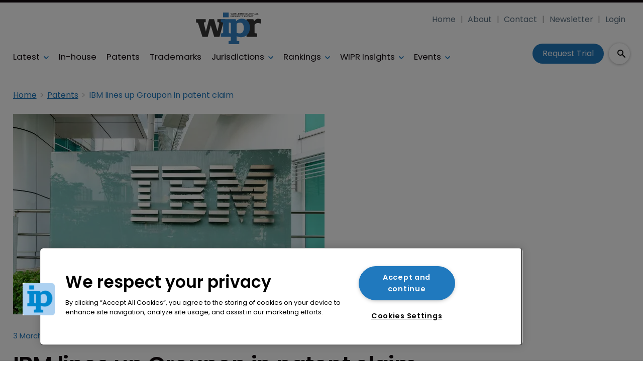

--- FILE ---
content_type: text/html; charset=utf-8
request_url: https://www.worldipreview.com/patent/ibm-lines-up-groupon-in-patent-claim-9644
body_size: 36214
content:
<!DOCTYPE html><html lang="en"><head><link rel="preload" as="style" href="https://fonts.googleapis.com/icon?family=Material+Icons"/><link rel="preload" as="style" href="https://use.fontawesome.com/releases/v5.8.1/css/all.css"/><link rel="preload" as="style" data-href="https://use.typekit.net/ghr1uck.css" data-optimized-fonts="true"/><link rel="preload" as="style" data-href="https://use.typekit.net/vzl0seq.css" data-optimized-fonts="true"/><meta charSet="utf-8"/><link rel="preconnect" href="https://www.worldipreview.com"/><link rel="preconnect" href="https://fonts.googleapis.com"/><script>(function(w,d,s,l,i){w[l]=w[l]||[];w[l].push({'gtm.start':
        new Date().getTime(),event:'gtm.js'});var f=d.getElementsByTagName(s)[0],
        j=d.createElement(s),dl=l!='dataLayer'?'&l='+l:'';j.async=true;j.src=
        'https://www.googletagmanager.com/gtm.js?id='+i+dl;f.parentNode.insertBefore(j,f);
      })(window,document,'script','dataLayer','GTM-KKM7DQC');</script><title>IBM sues Groupon for patent infringement | World IP Review</title><meta name="viewport" content="width=device-width, initial-scale=1"/><meta name="description" content="IBM lines up Groupon in patent claim"/><link rel="canonical" href="https://www.worldipreview.com/patent/ibm-lines-up-groupon-in-patent-claim-9644"/><meta property="og:title" content="IBM lines up Groupon in patent claim"/><meta property="og:description" content="IBM lines up Groupon in patent claim"/><meta property="og:image" content="https://cdn.worldipreview.com/convert/files/2023/09/c91e22e0-5318-11ee-8517-653b99e68aea-claudio-divizia-shutterstock-com-ibm.jpg/r%5Bwidth%5D=1280/c91e22e0-5318-11ee-8517-653b99e68aea-claudio-divizia-shutterstock-com-ibm.jpg"/><meta property="og:url" content="https://www.worldipreview.com/patent/ibm-lines-up-groupon-in-patent-claim-9644"/><meta name="twitter:title" content="IBM lines up Groupon in patent claim"/><meta name="twitter:description" content="IBM lines up Groupon in patent claim"/><meta name="twitter:image" content="https://cdn.worldipreview.com/convert/files/2023/09/c91e22e0-5318-11ee-8517-653b99e68aea-claudio-divizia-shutterstock-com-ibm.jpg/r%5Bwidth%5D=1280/c91e22e0-5318-11ee-8517-653b99e68aea-claudio-divizia-shutterstock-com-ibm.jpg"/><meta name="twitter:card" content="summary_large_image"/><link rel="preload" as="image" fetchpriority="high" href="https://cdn.worldipreview.com/convert/files/2023/09/c91e22e0-5318-11ee-8517-653b99e68aea-claudio-divizia-shutterstock-com-ibm.jpg/r%5Bwidth%5D=320/c91e22e0-5318-11ee-8517-653b99e68aea-claudio-divizia-shutterstock-com-ibm.webp" imagesrcset="https://cdn.worldipreview.com/convert/files/2023/09/c91e22e0-5318-11ee-8517-653b99e68aea-claudio-divizia-shutterstock-com-ibm.jpg/r%5Bwidth%5D=320/c91e22e0-5318-11ee-8517-653b99e68aea-claudio-divizia-shutterstock-com-ibm.webp 320w,https://cdn.worldipreview.com/convert/files/2023/09/c91e22e0-5318-11ee-8517-653b99e68aea-claudio-divizia-shutterstock-com-ibm.jpg/r%5Bwidth%5D=480/c91e22e0-5318-11ee-8517-653b99e68aea-claudio-divizia-shutterstock-com-ibm.webp 480w,https://cdn.worldipreview.com/convert/files/2023/09/c91e22e0-5318-11ee-8517-653b99e68aea-claudio-divizia-shutterstock-com-ibm.jpg/r%5Bwidth%5D=660/c91e22e0-5318-11ee-8517-653b99e68aea-claudio-divizia-shutterstock-com-ibm.webp 660w,https://cdn.worldipreview.com/convert/files/2023/09/c91e22e0-5318-11ee-8517-653b99e68aea-claudio-divizia-shutterstock-com-ibm.jpg/r%5Bwidth%5D=768/c91e22e0-5318-11ee-8517-653b99e68aea-claudio-divizia-shutterstock-com-ibm.webp 768w,https://cdn.worldipreview.com/convert/files/2023/09/c91e22e0-5318-11ee-8517-653b99e68aea-claudio-divizia-shutterstock-com-ibm.jpg/r%5Bwidth%5D=960/c91e22e0-5318-11ee-8517-653b99e68aea-claudio-divizia-shutterstock-com-ibm.webp 960w,https://cdn.worldipreview.com/convert/files/2023/09/c91e22e0-5318-11ee-8517-653b99e68aea-claudio-divizia-shutterstock-com-ibm.jpg/r%5Bwidth%5D=1280/c91e22e0-5318-11ee-8517-653b99e68aea-claudio-divizia-shutterstock-com-ibm.webp 1280w" imagesizes="100vw"/><link rel="preload" as="image" fetchpriority="high" href="https://cdn.worldipreview.com/convert/files/2026/01/1f07f790-f2df-11f0-93f2-d50a6e8c4786-Anticipated%20risks%20ahead.jpg/r%5Bwidth%5D=320&amp;r%5Bheight%5D=180/1f07f790-f2df-11f0-93f2-d50a6e8c4786-Anticipated%20risks%20ahead.webp" imagesrcset="https://cdn.worldipreview.com/convert/files/2026/01/1f07f790-f2df-11f0-93f2-d50a6e8c4786-Anticipated%20risks%20ahead.jpg/r%5Bwidth%5D=320&amp;r%5Bheight%5D=180/1f07f790-f2df-11f0-93f2-d50a6e8c4786-Anticipated%20risks%20ahead.webp 320w,https://cdn.worldipreview.com/convert/files/2026/01/1f07f790-f2df-11f0-93f2-d50a6e8c4786-Anticipated%20risks%20ahead.jpg/r%5Bwidth%5D=480&amp;r%5Bheight%5D=270/1f07f790-f2df-11f0-93f2-d50a6e8c4786-Anticipated%20risks%20ahead.webp 480w,https://cdn.worldipreview.com/convert/files/2026/01/1f07f790-f2df-11f0-93f2-d50a6e8c4786-Anticipated%20risks%20ahead.jpg/r%5Bwidth%5D=660&amp;r%5Bheight%5D=371/1f07f790-f2df-11f0-93f2-d50a6e8c4786-Anticipated%20risks%20ahead.webp 660w,https://cdn.worldipreview.com/convert/files/2026/01/1f07f790-f2df-11f0-93f2-d50a6e8c4786-Anticipated%20risks%20ahead.jpg/r%5Bwidth%5D=768&amp;r%5Bheight%5D=432/1f07f790-f2df-11f0-93f2-d50a6e8c4786-Anticipated%20risks%20ahead.webp 768w,https://cdn.worldipreview.com/convert/files/2026/01/1f07f790-f2df-11f0-93f2-d50a6e8c4786-Anticipated%20risks%20ahead.jpg/r%5Bwidth%5D=960&amp;r%5Bheight%5D=540/1f07f790-f2df-11f0-93f2-d50a6e8c4786-Anticipated%20risks%20ahead.webp 960w,https://cdn.worldipreview.com/convert/files/2026/01/1f07f790-f2df-11f0-93f2-d50a6e8c4786-Anticipated%20risks%20ahead.jpg/r%5Bwidth%5D=1280&amp;r%5Bheight%5D=720/1f07f790-f2df-11f0-93f2-d50a6e8c4786-Anticipated%20risks%20ahead.webp 1280w" imagesizes="100vw"/><meta name="next-head-count" content="22"/><link rel="icon" href="/static/img/favicon.png" type="image/x-icon"/><link href="/static/icons/touch-icon-iphone.png" rel="apple-touch-icon"/><link href="/static/icons/touch-icon-ipad.png" rel="apple-touch-icon" sizes="152x152"/><link href="/static/icons/touch-icon-iphone-retina.png" rel="apple-touch-icon" sizes="180x180"/><link href="/static/icons/touch-icon-ipad-retina.png" rel="apple-touch-icon" sizes="167x167"/><link rel="preload" href="/_next/static/css/c91bfa2b33c24279.css" as="style"/><link rel="stylesheet" href="/_next/static/css/c91bfa2b33c24279.css" data-n-g=""/><noscript data-n-css=""></noscript><script defer="" nomodule="" src="/_next/static/chunks/polyfills-c67a75d1b6f99dc8.js"></script><script defer="" src="/_next/static/chunks/7788.b038bcd839a25414.js"></script><script defer="" src="/_next/static/chunks/blazePbLayout.19e5abc4e546a036.js"></script><script defer="" src="/_next/static/chunks/2465ece5.db40265272b756c3.js"></script><script defer="" src="/_next/static/chunks/1036.cd9b8166b0519922.js"></script><script defer="" src="/_next/static/chunks/9209.2ebd4602cca42775.js"></script><script defer="" src="/_next/static/chunks/blazePbMenu.3ffa8e9e707641b3.js"></script><script defer="" src="/_next/static/chunks/eade6675.744b96c111dac9ad.js"></script><script defer="" src="/_next/static/chunks/fa5f8105.134a92efc70042d5.js"></script><script defer="" src="/_next/static/chunks/2298.2d5605906c139e91.js"></script><script defer="" src="/_next/static/chunks/5991.6a3a9af4058125be.js"></script><script defer="" src="/_next/static/chunks/2184.9172bc2e8d3b5a56.js"></script><script defer="" src="/_next/static/chunks/361.5671192838eb7182.js"></script><script defer="" src="/_next/static/chunks/blazePbMenuItem.23fd0ca527538f87.js"></script><script defer="" src="/_next/static/chunks/blazePbSubMenu.3f615d0c0ac5824b.js"></script><script defer="" src="/_next/static/chunks/5906.3aac140cede60f90.js"></script><script defer="" src="/_next/static/chunks/blazePbCode.9d530991ea97a148.js"></script><script defer="" src="/_next/static/chunks/blazePbButton.c736ad4e4709105b.js"></script><script defer="" src="/_next/static/chunks/7827.97bc04dcb981c07c.js"></script><script defer="" src="/_next/static/chunks/9073.8f8294b86d3d0b28.js"></script><script defer="" src="/_next/static/chunks/5364.1f44a7ac9a33f557.js"></script><script defer="" src="/_next/static/chunks/blazePbSearchFilter.81b1ff61d4444852.js"></script><script defer="" src="/_next/static/chunks/blazePbBanner.84635cf21c9aadbb.js"></script><script defer="" src="/_next/static/chunks/blazePbBreadcrumb.66b386af7aeddc43.js"></script><script defer="" src="/_next/static/chunks/9940.4ebb7dfb46177a0a.js"></script><script defer="" src="/_next/static/chunks/blazePbImage.c6a1be42e733c8bb.js"></script><script defer="" src="/_next/static/chunks/1325.f6a289896bdaffd9.js"></script><script defer="" src="/_next/static/chunks/5708.1e32b4685064eb92.js"></script><script defer="" src="/_next/static/chunks/blazePbDataSummary.6bb24330f7cd94dd.js"></script><script defer="" src="/_next/static/chunks/blazePbTextBlock.fffa906beb173883.js"></script><script defer="" src="/_next/static/chunks/8793.0b90aa317e32dc6a.js"></script><script defer="" src="/_next/static/chunks/blazePbCard.8fb33df7954ff3cb.js"></script><script defer="" src="/_next/static/chunks/01edb659.89a8aa8b733ec011.js"></script><script defer="" src="/_next/static/chunks/blazePbSocialFollow.ce6cf7c605128d08.js"></script><script defer="" src="/_next/static/chunks/blazePbBackToTop.04e020ff90f06a6d.js"></script><script defer="" src="/_next/static/chunks/blazePbGoogleTagManager.352c4250da34479e.js"></script><script defer="" src="/_next/static/chunks/blazePbStructuredData.ad4be888501e2f69.js"></script><script defer="" src="/_next/static/chunks/blazePbDataSummaryHeadingLargeSummary.8d292df0ae6284fd.js"></script><script defer="" src="/_next/static/chunks/blazePbDataSummaryTextSummary.c0b887f18544d47d.js"></script><script defer="" src="/_next/static/chunks/8339.908edf25ab9e2b2e.js"></script><script defer="" src="/_next/static/chunks/9611.17b0fa9354a07e28.js"></script><script defer="" src="/_next/static/chunks/blazePbLazyImage.83d4d25081a282cc.js"></script><script src="/_next/static/chunks/webpack-096fcf44a0cb00a5.js" defer=""></script><script src="/_next/static/chunks/framework-eca1bedb8b0b9a1d.js" defer=""></script><script src="/_next/static/chunks/main-97d918ca3c16cf34.js" defer=""></script><script src="/_next/static/chunks/pages/_app-a296e5a8b64bd254.js" defer=""></script><script src="/_next/static/chunks/9697-1366aa6840d96f8c.js" defer=""></script><script src="/_next/static/chunks/7695-b94a02fbaede6161.js" defer=""></script><script src="/_next/static/chunks/61-76a9b5f4e22ae96f.js" defer=""></script><script src="/_next/static/chunks/pages/Resolver-3a5c7a79cab46c85.js" defer=""></script><script src="/_next/static/bpyHwsNZIRHEodNR76sWa/_buildManifest.js" defer=""></script><script src="/_next/static/bpyHwsNZIRHEodNR76sWa/_ssgManifest.js" defer=""></script></head><body><div id="__next"><div class="site-container"><main class="main"><div class="resolver-container root-selector--patent"><div class="row row--full-width sticky--header"><div class="row row--wide display-row"><div class="column column--three-quarters"><div class="menu--wrapper menu--wrapper--mobile-closed"><div class="menu--mobile-wrapper"><div class="flex w-screen z-50 justify-left "><button class="menu--mobile-button menu--mobile-button" type="button" aria-label="Open mobile menu"><i><svg stroke="currentColor" fill="currentColor" stroke-width="0" viewBox="0 0 24 24" height="1em" width="1em" xmlns="http://www.w3.org/2000/svg"><path fill="none" d="M0 0h24v24H0z"></path><path d="M3 18h18v-2H3v2zm0-5h18v-2H3v2zm0-7v2h18V6H3z"></path></svg></i></button></div></div><a aria-label="mobile menu" href="/"><img src="https://cdn.worldipreview.com/files/2024/01/5f2c88a0-bf5a-11ee-9195-b97783ae679c-7d09bb30-5174-11ee-8934-bf7207854f5c-WIPR_Logo_Blue.svg" alt="" class="menu--mobile-logo"/></a><div class="menu--desktop-wrapper"><ul class="menu--desktop"><a aria-label="Home" href="/"><img src="https://cdn.worldipreview.com/files/2024/01/5f2c88a0-bf5a-11ee-9195-b97783ae679c-7d09bb30-5174-11ee-8934-bf7207854f5c-WIPR_Logo_Blue.svg" alt="" class="menu--desktop-logo"/></a><li><div class="menu--item--link"><a aria-label="Latest" href="/latest">Latest</a><i role="button" class="menu--item--link--icon" tabindex="0"><svg stroke="currentColor" fill="currentColor" stroke-width="0" viewBox="0 0 448 512" height="1em" width="1em" xmlns="http://www.w3.org/2000/svg"><path d="M207.029 381.476L12.686 187.132c-9.373-9.373-9.373-24.569 0-33.941l22.667-22.667c9.357-9.357 24.522-9.375 33.901-.04L224 284.505l154.745-154.021c9.379-9.335 24.544-9.317 33.901.04l22.667 22.667c9.373 9.373 9.373 24.569 0 33.941L240.971 381.476c-9.373 9.372-24.569 9.372-33.942 0z"></path></svg></i></div><div class="menu--item-children hidden"><ul><li><div class="menu--item--link"><a aria-label="AI" href="/artificial-intelligence">AI</a></div></li><li><div class="menu--item--link"><a aria-label="Careers" href="/careers">Careers</a></div></li><li><div class="menu--item--link"><a aria-label="Copyright" href="/copyright">Copyright</a></div></li><li><div class="menu--item--link"><a aria-label="Diversity &amp; Inclusion" href="/diversity">Diversity &amp; Inclusion</a></div></li><li><div class="menu--item--link"><a aria-label="Events Videos" href="/events-videos">Events Videos</a></div></li><li><div class="menu--item--link"><a aria-label="Law firm news" href="/law-firm-news">Law firm news</a></div></li><li><div class="menu--item--link"><a aria-label="Trade secrets" href="/trade-secrets">Trade secrets</a></div></li></ul></div></li><li><div class="menu--item--link"><a aria-label="In-house" href="/in-house-counsel">In-house</a></div></li><li><div class="menu--item--link"><a aria-label="Patents" href="/patent">Patents</a></div></li><li><div class="menu--item--link"><a aria-label="Trademarks" href="/trademark">Trademarks</a></div></li><li><div class="menu--item--link"><a aria-label="Jurisdictions" href="/jurisdiction-reports">Jurisdictions</a><i role="button" class="menu--item--link--icon" tabindex="0"><svg stroke="currentColor" fill="currentColor" stroke-width="0" viewBox="0 0 448 512" height="1em" width="1em" xmlns="http://www.w3.org/2000/svg"><path d="M207.029 381.476L12.686 187.132c-9.373-9.373-9.373-24.569 0-33.941l22.667-22.667c9.357-9.357 24.522-9.375 33.901-.04L224 284.505l154.745-154.021c9.379-9.335 24.544-9.317 33.901.04l22.667 22.667c9.373 9.373 9.373 24.569 0 33.941L240.971 381.476c-9.373 9.372-24.569 9.372-33.942 0z"></path></svg></i></div><div class="menu--item-children hidden"><ul><li><div class="menu--item--link"><a aria-label="Europe" href="/europe">Europe</a></div></li><li><div class="menu--item--link"><a aria-label="Americas" href="/americas">Americas</a></div></li><li><div class="menu--item--link"><a aria-label="Asia" href="/asia">Asia</a></div></li><li><div class="menu--item--link"><a aria-label="Australasia" href="/australasia">Australasia</a></div></li><li><div class="menu--item--link"><a aria-label="Africa" href="/africa">Africa</a></div></li><li><div class="menu--item--link"><a aria-label="Unified Patent Court" href="/unified-patent-court">Unified Patent Court</a></div></li></ul></div></li><li><div class="menu--item--link" role="button" tabindex="0"><span role="button">Rankings</span><i role="button" class="menu--item--link--icon" tabindex="0"><svg stroke="currentColor" fill="currentColor" stroke-width="0" viewBox="0 0 448 512" height="1em" width="1em" xmlns="http://www.w3.org/2000/svg"><path d="M207.029 381.476L12.686 187.132c-9.373-9.373-9.373-24.569 0-33.941l22.667-22.667c9.357-9.357 24.522-9.375 33.901-.04L224 284.505l154.745-154.021c9.379-9.335 24.544-9.317 33.901.04l22.667 22.667c9.373 9.373 9.373 24.569 0 33.941L240.971 381.476c-9.373 9.372-24.569 9.372-33.942 0z"></path></svg></i></div><div class="menu--item-children hidden"><ul><li><div class="menu--item--link"><a aria-label="About Rankings" href="/about-rankings">About Rankings</a></div></li><li><div class="menu--item--link"><a aria-label="Practice Area Rankings" href="/wipr-practice-area-rankings">Practice Area Rankings</a></div></li><li><div class="menu--item--link"><a aria-label="Diversity &amp; Inclusion Top 100 2025" href="/rankings/diversity-top-100-2025">Diversity &amp; Inclusion Top 100 2025</a></div></li><li><div class="menu--item--link"><a aria-label="Leaders 2025" href="/leaders-2025">Leaders 2025</a></div></li><li><div class="menu--item--link"><a aria-label="Directory" href="/directory">Directory</a></div></li></ul></div></li><li><div class="menu--item--link" role="button" tabindex="0"><span role="button">WIPR Insights</span><i role="button" class="menu--item--link--icon" tabindex="0"><svg stroke="currentColor" fill="currentColor" stroke-width="0" viewBox="0 0 448 512" height="1em" width="1em" xmlns="http://www.w3.org/2000/svg"><path d="M207.029 381.476L12.686 187.132c-9.373-9.373-9.373-24.569 0-33.941l22.667-22.667c9.357-9.357 24.522-9.375 33.901-.04L224 284.505l154.745-154.021c9.379-9.335 24.544-9.317 33.901.04l22.667 22.667c9.373 9.373 9.373 24.569 0 33.941L240.971 381.476c-9.373 9.372-24.569 9.372-33.942 0z"></path></svg></i></div><div class="menu--item-children hidden"><ul><li><div class="menu--item--link"><a aria-label="Magazines" href="/magazines">Magazines</a></div></li><li><div class="menu--item--link"><a aria-label="IP services: Product walk-throughs" href="/ip-services-product-walk-throughs">IP services: Product walk-throughs</a></div></li><li><div class="menu--item--link"><a aria-label="Whitepapers" href="/whitepapers">Whitepapers</a></div></li><li><div class="menu--item--link"><a aria-label="Webinars" href="/webinars">Webinars</a></div></li></ul></div></li><li><div class="menu--item--link"><a aria-label="Events" href="/events">Events</a><i role="button" class="menu--item--link--icon" tabindex="0"><svg stroke="currentColor" fill="currentColor" stroke-width="0" viewBox="0 0 448 512" height="1em" width="1em" xmlns="http://www.w3.org/2000/svg"><path d="M207.029 381.476L12.686 187.132c-9.373-9.373-9.373-24.569 0-33.941l22.667-22.667c9.357-9.357 24.522-9.375 33.901-.04L224 284.505l154.745-154.021c9.379-9.335 24.544-9.317 33.901.04l22.667 22.667c9.373 9.373 9.373 24.569 0 33.941L240.971 381.476c-9.373 9.372-24.569 9.372-33.942 0z"></path></svg></i></div><div class="menu--item-children hidden"><ul><li><div class="menu--item--link"><a aria-label="Events schedule" href="/events">Events schedule</a></div></li></ul></div></li><li class="mobile-only"><div class="menu--item--link"><a aria-label="About" href="/about">About</a></div></li><li class="mobile-only"><div class="menu--item--link"><a aria-label="Contact" href="/contact">Contact</a></div></li><li class="mobile-only"><div class="menu--item--link"><a aria-label="Newsletter" href="https://pages.services/info.worldipreview.com/wipr-newsletter-sign-up-1/?ts=1605892068760" target="">Newsletter</a></div></li><li class="mobile-only"><div class="menu--item--link"><a aria-label="Login" href="/login">Login</a></div></li><li class="mobile-only"><div class="menu--item--link"><a aria-label="Subscribe" href="/subscribe">Subscribe</a></div></li></ul></div></div></div><div class="column column--one-quarter header-right"><div class="row row--wide hide-tablet hide-mobile"><div class="menu--wrapper"><div class="menu--desktop-wrapper"><ul class="null menu--desktop"><li><div class="menu--item--link"><a aria-label="Home" href="/">Home</a></div></li><li><div class="menu--item--link"><a aria-label="About" href="/about">About</a></div></li><li><div class="menu--item--link"><a aria-label="Contact" href="/contact">Contact</a></div></li><li><div class="menu--item--link"><a aria-label="Newsletter" href="https://pages.services/info.worldipreview.com/wipr-newsletter-sign-up-1/?ts=1605892068760" target="">Newsletter</a></div></li><li><div class="menu--item--link"><a aria-label="Login" href="/login">Login</a></div></li></ul></div></div></div><div class="row row--wide display-row"><div class="column column--one-third"><div class=" code"><br/><br/></div></div><div class="column column--one-third hide-mobile"><a aria-label="Request Trial" class="button button--cta button--left" href="/subscribe">Request Trial</a></div><div class="column column--one-third"><div class="search-content"><div class="search-content--expanded__wrapper"><label class="search-content--expanded__label"><span class="search-content--expanded__icon_wrapper"><svg class="search-content--expanded__icon" viewBox="0 0 20 20" data-testid="search-content-icon"><path fill-rule="evenodd" clip-rule="evenodd" d="M8 4a4 4 0 100 8 4 4 0 000-8zM2 8a6 6 0 1110.89 3.476l4.817 4.817a1 1 0 01-1.414 1.414l-4.816-4.816A6 6 0 012 8z"></path></svg></span><input class="search-content--expanded__input" type="text" name="search" placeholder="Enter your keywords for search..." data-testid="search-content-input" value=""/></label></div></div></div></div></div></div><div class=" code"><span></span></div></div><div class="row row--wide display-row"><div class="column column--three-quarters"><div class="banner  banner-loading"><style>@media(min-width:320px){.banner-98aae7f0-5251-11ee-8a52-d96711d03f07{min-height:50px;}
@media(min-width:728px){.banner-98aae7f0-5251-11ee-8a52-d96711d03f07{min-height:90px;}
@media(min-width:970px){.banner-98aae7f0-5251-11ee-8a52-d96711d03f07{min-height:90px;}</style><div class="ad-slot ad-slot-loading banner-98aae7f0-5251-11ee-8a52-d96711d03f07" data-testid="ad-slot"><div class="adunitContainer"><div class="adBox"></div></div></div></div></div><div class="column column--one-quarter image--center"><div class="banner  banner-loading"><style></style><div class="ad-slot ad-slot-loading banner-a75fb500-5251-11ee-8a52-d96711d03f07" data-testid="ad-slot"><div class="adunitContainer"><div class="adBox"></div></div></div></div></div></div><div class="row row--wide"><div class="breadcrumb "><ul class="breadcrumb"><li class="breadcrumb__item"><a aria-label="Home" href="/">Home</a></li><li class="breadcrumb__item"><a aria-label="Patents" href="/patent">Patents</a></li><li class="breadcrumb__item"><a aria-label="IBM lines up Groupon in patent claim" href="/patent/ibm-lines-up-groupon-in-patent-claim-9644">IBM lines up Groupon in patent claim</a></li></ul></div></div><div class="row row--wide row--has-banner display-row"><div class="column column--two-thirds"><div class="row row--wide"><div class="image " parent="[object Object]" allSearchFilters="" __typename="PublishedArticle" id="ca4e8c90-5318-11ee-8517-653b99e68aea" slug="ibm-lines-up-groupon-in-patent-claim-9644" image="[object Object]" contentDocumentHead="" formattedMetaTitle="IBM sues Groupon for patent infringement | World IP Review" formattedMetaDescription="IBM lines up Groupon in patent claim" selectedImage="0" access="[object Object]" alt="claudio-divizia-shutterstock-com-ibm" entity="" imageRelation=""><div class="image__wrapper"><picture><source type="image/webp" srcSet="https://cdn.worldipreview.com/convert/files/2023/09/c91e22e0-5318-11ee-8517-653b99e68aea-claudio-divizia-shutterstock-com-ibm.jpg/r%5Bwidth%5D=320/c91e22e0-5318-11ee-8517-653b99e68aea-claudio-divizia-shutterstock-com-ibm.webp 320w,https://cdn.worldipreview.com/convert/files/2023/09/c91e22e0-5318-11ee-8517-653b99e68aea-claudio-divizia-shutterstock-com-ibm.jpg/r%5Bwidth%5D=480/c91e22e0-5318-11ee-8517-653b99e68aea-claudio-divizia-shutterstock-com-ibm.webp 480w,https://cdn.worldipreview.com/convert/files/2023/09/c91e22e0-5318-11ee-8517-653b99e68aea-claudio-divizia-shutterstock-com-ibm.jpg/r%5Bwidth%5D=660/c91e22e0-5318-11ee-8517-653b99e68aea-claudio-divizia-shutterstock-com-ibm.webp 660w,https://cdn.worldipreview.com/convert/files/2023/09/c91e22e0-5318-11ee-8517-653b99e68aea-claudio-divizia-shutterstock-com-ibm.jpg/r%5Bwidth%5D=768/c91e22e0-5318-11ee-8517-653b99e68aea-claudio-divizia-shutterstock-com-ibm.webp 768w,https://cdn.worldipreview.com/convert/files/2023/09/c91e22e0-5318-11ee-8517-653b99e68aea-claudio-divizia-shutterstock-com-ibm.jpg/r%5Bwidth%5D=960/c91e22e0-5318-11ee-8517-653b99e68aea-claudio-divizia-shutterstock-com-ibm.webp 960w,https://cdn.worldipreview.com/convert/files/2023/09/c91e22e0-5318-11ee-8517-653b99e68aea-claudio-divizia-shutterstock-com-ibm.jpg/r%5Bwidth%5D=1280/c91e22e0-5318-11ee-8517-653b99e68aea-claudio-divizia-shutterstock-com-ibm.webp 1280w" sizes="100vw" data-testid="responsive-image-webp"/><source srcSet="https://cdn.worldipreview.com/convert/files/2023/09/c91e22e0-5318-11ee-8517-653b99e68aea-claudio-divizia-shutterstock-com-ibm.jpg/r%5Bwidth%5D=320/c91e22e0-5318-11ee-8517-653b99e68aea-claudio-divizia-shutterstock-com-ibm.jpg 320w,https://cdn.worldipreview.com/convert/files/2023/09/c91e22e0-5318-11ee-8517-653b99e68aea-claudio-divizia-shutterstock-com-ibm.jpg/r%5Bwidth%5D=480/c91e22e0-5318-11ee-8517-653b99e68aea-claudio-divizia-shutterstock-com-ibm.jpg 480w,https://cdn.worldipreview.com/convert/files/2023/09/c91e22e0-5318-11ee-8517-653b99e68aea-claudio-divizia-shutterstock-com-ibm.jpg/r%5Bwidth%5D=660/c91e22e0-5318-11ee-8517-653b99e68aea-claudio-divizia-shutterstock-com-ibm.jpg 660w,https://cdn.worldipreview.com/convert/files/2023/09/c91e22e0-5318-11ee-8517-653b99e68aea-claudio-divizia-shutterstock-com-ibm.jpg/r%5Bwidth%5D=768/c91e22e0-5318-11ee-8517-653b99e68aea-claudio-divizia-shutterstock-com-ibm.jpg 768w,https://cdn.worldipreview.com/convert/files/2023/09/c91e22e0-5318-11ee-8517-653b99e68aea-claudio-divizia-shutterstock-com-ibm.jpg/r%5Bwidth%5D=960/c91e22e0-5318-11ee-8517-653b99e68aea-claudio-divizia-shutterstock-com-ibm.jpg 960w,https://cdn.worldipreview.com/convert/files/2023/09/c91e22e0-5318-11ee-8517-653b99e68aea-claudio-divizia-shutterstock-com-ibm.jpg/r%5Bwidth%5D=1280/c91e22e0-5318-11ee-8517-653b99e68aea-claudio-divizia-shutterstock-com-ibm.jpg 1280w" sizes="100vw" data-testid="responsive-image-original"/><img src="https://cdn.worldipreview.com/convert/files/2023/09/c91e22e0-5318-11ee-8517-653b99e68aea-claudio-divizia-shutterstock-com-ibm.jpg/r%5Bwidth%5D=320/c91e22e0-5318-11ee-8517-653b99e68aea-claudio-divizia-shutterstock-com-ibm.webp" alt="claudio-divizia-shutterstock-com-ibm" data-testid="responsive-image" fetchpriority="high"/></picture><div class="image__children"></div></div></div></div><div class="row row--wide"><div class="stats"><div class="stats__heading"><span class="">3 March 2016</span><span class=""><a aria-label="Patents" href="/patent">Patents</a></span></div></div><h1 class="heading heading--large">IBM lines up Groupon in patent claim</h1></div><div class="row row--wide"><div class="row row--wide"> <p>Technology company IBM has accused online deals website Groupon of infringing four patents.</p> </div></div><div class="row row--wide gated-overlay"><div class="row row--wide row--already-registered"> <p>Already registered?</p> <a aria-label="Login to your account" class="button button--link button--center" href="/login">Login to your account</a></div><div class="row row--wide row--banner row--gating-cta"><div class="row row--narrow row--gating-cta__subscribe"> <p><strong><br/>
If you don&#x27;t have a login or your access has expired, you will need to purchase a subscription to gain access to this article, including all our online content.</strong></p>
<p>For more information on individual annual subscriptions for full paid access and corporate subscription options please <a aria-label="contact us" href="/contact">contact us</a>.</p> </div></div><div class="row row--wide row--banner row--gating-cta"><div class="row row--narrow"> <p>To request a <strong>FREE 2-</strong><em><strong>week trial subscription</strong></em>, please <a aria-label="signup" href="/subscribe">signup</a>.<br/>
NOTE - this can take up to 48hrs to be approved.</p> <a aria-label="Two Weeks Free Trial" class="button button--center button--outline" href="/subscribe">Two Weeks Free Trial</a></div></div><div class="row row--wide"> <p>For <strong>multi-user price options, or to check if your company has an existing subscription</strong> that we can add you to for FREE, please email Adrian Tapping at <a aria-label="atapping@newtonmedia.co.uk" href="mailto:atapping@newtonmedia.co.uk" target="_blank">atapping@newtonmedia.co.uk</a></p>
<p><br/></p> </div><div class="row row--wide row--heading-section row--more-story row--has-banner"><h2 class="heading heading--section">More on this story</h2><div class="grid grid-cols-1 sm:grid-cols-1 md:grid-cols-1 lg:grid-cols-2 xl:grid-cols-2 2xl:grid-cols-2 grid--one with-banner" itemsPerRow="1" bannerModifier=" with-banner" autoScrollTimer="1000" numberOfCards="3"><div class="card card--portrait"><div class="card__image card__image--portrait"><a aria-label="Open /patent/relic-ibm-faces-groupon-patent-infringement-complaint-9988" class="card__image-link" data-gtm-id="card-more-on-this-story-restricted" href="/patent/relic-ibm-faces-groupon-patent-infringement-complaint-9988"><span></span></a></div><div class="card__content-wrapper card__content-wrapper--portrait "><div class="card__content card__content--portrait"><a aria-label="Patents" class="badge badge--label" data-gtm-id="card-more-on-this-story-restricted" href="/patent">Patents</a><div class="card__title card__title--portrait "><a aria-label="‘Relic’ IBM faces Groupon patent infringement complaint" data-gtm-id="card-more-on-this-story-restricted" href="/patent/relic-ibm-faces-groupon-patent-infringement-complaint-9988">‘Relic’ IBM faces Groupon patent infringement complaint</a></div><div class="card__details card__details--portrait"><span class="date"> <!-- -->10 May 2016<!-- --> <!-- --> </span><span class="summary"> <!-- -->Online marketplace Groupon has sued IBM for patent infringement in a lawsuit centring on technology that helps to attract customers based on their location.<!-- --> </span></div></div><div class="card__child-content"></div></div></div><div class="card card--portrait"><div class="card__image card__image--portrait"><a aria-label="Open /patent/ibm-tops-us-patent-list-for-23rd-year-9396" class="card__image-link" data-gtm-id="card-more-on-this-story-restricted" href="/patent/ibm-tops-us-patent-list-for-23rd-year-9396"><span></span></a></div><div class="card__content-wrapper card__content-wrapper--portrait "><div class="card__content card__content--portrait"><a aria-label="Patents" class="badge badge--label" data-gtm-id="card-more-on-this-story-restricted" href="/patent">Patents</a><div class="card__title card__title--portrait "><a aria-label="IBM tops US patent list for 23rd year" data-gtm-id="card-more-on-this-story-restricted" href="/patent/ibm-tops-us-patent-list-for-23rd-year-9396">IBM tops US patent list for 23rd year</a></div><div class="card__details card__details--portrait"><span class="date"> <!-- -->13 January 2016<!-- --> <!-- --> </span><span class="summary"> <!-- -->Technology company IBM has topped the list of recipients of US patents in 2015, beating Samsung and Canon to the top spot, but there has been a slight decline in the overall number of patents granted since 2014.<!-- --> </span></div></div><div class="card__child-content"></div></div></div><div class="card card--portrait"><div class="card__image card__image--portrait"><a aria-label="Open /patent/ibm-asks-court-to-treble-patent-damages-for-priceline-infringement-7917" class="card__image-link" data-gtm-id="card-more-on-this-story-restricted" href="/patent/ibm-asks-court-to-treble-patent-damages-for-priceline-infringement-7917"><span></span></a></div><div class="card__content-wrapper card__content-wrapper--portrait "><div class="card__content card__content--portrait"><a aria-label="Patents" class="badge badge--label" data-gtm-id="card-more-on-this-story-restricted" href="/patent">Patents</a><div class="card__title card__title--portrait "><a aria-label="IBM asks court to treble patent damages for Priceline ‘infringement’" data-gtm-id="card-more-on-this-story-restricted" href="/patent/ibm-asks-court-to-treble-patent-damages-for-priceline-infringement-7917">IBM asks court to treble patent damages for Priceline ‘infringement’</a></div><div class="card__details card__details--portrait"><span class="date"> <!-- -->10 February 2015<!-- --> <!-- --> </span><span class="summary"> <!-- -->Technology and consulting multinational IBM has sued The Priceline Group, which manages travel websites such as priceline.com, for allegedly infringing four patents, two of which are more than 15 years old.<!-- --> </span></div></div><div class="card__child-content"></div></div></div><div class="banner  banner-loading"><style></style><div class="ad-slot ad-slot-loading banner-f576b450-5251-11ee-8a52-d96711d03f07" data-testid="ad-slot"><div class="adunitContainer"><div class="adBox"></div></div></div></div></div></div></div></div><div class="column column--one-third right-sidebar row--heading-section"><div class="row row--wide hide-desktop"><div class=" code"><br/><br/></div></div><div class="row row--wide hide-tablet"><h2 class="heading heading--section">Editor&#x27;s picks</h2><div class="grid grid-cols-1 sm:grid-cols-1 md:grid-cols-1 lg:grid-cols-1 xl:grid-cols-1 2xl:grid-cols-1 grid--one" itemsPerRow="1" bannerModifier="" autoScrollTimer="100" numberOfCards="1"><div class="card card--portrait"><div class="card__image card__image--portrait"><a aria-label="Open /in-house-counsel/us-in-house-counsel-brace-for-funder-fuelled-litigation-in-2026" class="card__image-link" data-gtm-id="card-editors-pick-1-desktop-mobile" href="/in-house-counsel/us-in-house-counsel-brace-for-funder-fuelled-litigation-in-2026"><span><picture><source type="image/webp" srcSet="https://cdn.worldipreview.com/convert/files/2026/01/1f07f790-f2df-11f0-93f2-d50a6e8c4786-Anticipated%20risks%20ahead.jpg/r%5Bwidth%5D=320&amp;r%5Bheight%5D=180/1f07f790-f2df-11f0-93f2-d50a6e8c4786-Anticipated%20risks%20ahead.webp 320w,https://cdn.worldipreview.com/convert/files/2026/01/1f07f790-f2df-11f0-93f2-d50a6e8c4786-Anticipated%20risks%20ahead.jpg/r%5Bwidth%5D=480&amp;r%5Bheight%5D=270/1f07f790-f2df-11f0-93f2-d50a6e8c4786-Anticipated%20risks%20ahead.webp 480w,https://cdn.worldipreview.com/convert/files/2026/01/1f07f790-f2df-11f0-93f2-d50a6e8c4786-Anticipated%20risks%20ahead.jpg/r%5Bwidth%5D=660&amp;r%5Bheight%5D=371/1f07f790-f2df-11f0-93f2-d50a6e8c4786-Anticipated%20risks%20ahead.webp 660w,https://cdn.worldipreview.com/convert/files/2026/01/1f07f790-f2df-11f0-93f2-d50a6e8c4786-Anticipated%20risks%20ahead.jpg/r%5Bwidth%5D=768&amp;r%5Bheight%5D=432/1f07f790-f2df-11f0-93f2-d50a6e8c4786-Anticipated%20risks%20ahead.webp 768w,https://cdn.worldipreview.com/convert/files/2026/01/1f07f790-f2df-11f0-93f2-d50a6e8c4786-Anticipated%20risks%20ahead.jpg/r%5Bwidth%5D=960&amp;r%5Bheight%5D=540/1f07f790-f2df-11f0-93f2-d50a6e8c4786-Anticipated%20risks%20ahead.webp 960w,https://cdn.worldipreview.com/convert/files/2026/01/1f07f790-f2df-11f0-93f2-d50a6e8c4786-Anticipated%20risks%20ahead.jpg/r%5Bwidth%5D=1280&amp;r%5Bheight%5D=720/1f07f790-f2df-11f0-93f2-d50a6e8c4786-Anticipated%20risks%20ahead.webp 1280w" sizes="100vw" data-testid="responsive-image-webp"/><source srcSet="https://cdn.worldipreview.com/convert/files/2026/01/1f07f790-f2df-11f0-93f2-d50a6e8c4786-Anticipated%20risks%20ahead.jpg/r%5Bwidth%5D=320&amp;r%5Bheight%5D=180/1f07f790-f2df-11f0-93f2-d50a6e8c4786-Anticipated%20risks%20ahead.jpg 320w,https://cdn.worldipreview.com/convert/files/2026/01/1f07f790-f2df-11f0-93f2-d50a6e8c4786-Anticipated%20risks%20ahead.jpg/r%5Bwidth%5D=480&amp;r%5Bheight%5D=270/1f07f790-f2df-11f0-93f2-d50a6e8c4786-Anticipated%20risks%20ahead.jpg 480w,https://cdn.worldipreview.com/convert/files/2026/01/1f07f790-f2df-11f0-93f2-d50a6e8c4786-Anticipated%20risks%20ahead.jpg/r%5Bwidth%5D=660&amp;r%5Bheight%5D=371/1f07f790-f2df-11f0-93f2-d50a6e8c4786-Anticipated%20risks%20ahead.jpg 660w,https://cdn.worldipreview.com/convert/files/2026/01/1f07f790-f2df-11f0-93f2-d50a6e8c4786-Anticipated%20risks%20ahead.jpg/r%5Bwidth%5D=768&amp;r%5Bheight%5D=432/1f07f790-f2df-11f0-93f2-d50a6e8c4786-Anticipated%20risks%20ahead.jpg 768w,https://cdn.worldipreview.com/convert/files/2026/01/1f07f790-f2df-11f0-93f2-d50a6e8c4786-Anticipated%20risks%20ahead.jpg/r%5Bwidth%5D=960&amp;r%5Bheight%5D=540/1f07f790-f2df-11f0-93f2-d50a6e8c4786-Anticipated%20risks%20ahead.jpg 960w,https://cdn.worldipreview.com/convert/files/2026/01/1f07f790-f2df-11f0-93f2-d50a6e8c4786-Anticipated%20risks%20ahead.jpg/r%5Bwidth%5D=1280&amp;r%5Bheight%5D=720/1f07f790-f2df-11f0-93f2-d50a6e8c4786-Anticipated%20risks%20ahead.jpg 1280w" sizes="100vw" data-testid="responsive-image-original"/><img src="https://cdn.worldipreview.com/convert/files/2026/01/1f07f790-f2df-11f0-93f2-d50a6e8c4786-Anticipated%20risks%20ahead.jpg/r%5Bwidth%5D=320&amp;r%5Bheight%5D=180/1f07f790-f2df-11f0-93f2-d50a6e8c4786-Anticipated%20risks%20ahead.webp" alt="US in-house counsel brace for funder-fuelled litigation in 2026" data-testid="responsive-image" fetchpriority="high"/></picture></span></a></div><div class="card__content-wrapper card__content-wrapper--portrait "><div class="card__content card__content--portrait"><div class="badge badge--label">In-House</div><div class="card__title card__title--portrait "><a aria-label="US in-house counsel brace for funder-fuelled litigation in 2026" data-gtm-id="card-editors-pick-1-desktop-mobile" href="/in-house-counsel/us-in-house-counsel-brace-for-funder-fuelled-litigation-in-2026">US in-house counsel brace for funder-fuelled litigation in 2026</a></div><div class="card__details card__details--portrait"><span class="date"> <!-- -->16 January 2026<!-- --> </span></div></div><div class="card__child-content"></div></div></div></div></div><div class="row row--wide hide-desktop hide-mobile"><h2 class="heading heading--section">Editor&#x27;s picks</h2><div class="grid grid-cols-1 sm:grid-cols-1 md:grid-cols-1 lg:grid-cols-1 xl:grid-cols-1 2xl:grid-cols-1 grid--one" itemsPerRow="1" bannerModifier="" autoScrollTimer="1000" numberOfCards="1"><div class="card card--landscape"><div class="card__image card__image--landscape"><a aria-label="Open /in-house-counsel/us-in-house-counsel-brace-for-funder-fuelled-litigation-in-2026" class="card__image-link" data-gtm-id="card-editors-picks-1-tablet-only" href="/in-house-counsel/us-in-house-counsel-brace-for-funder-fuelled-litigation-in-2026"><span></span></a></div><div class="card__content-wrapper card__content-wrapper--landscape "><div class="card__content card__content--landscape"><div class="badge badge--label">In-House</div><div class="card__title card__title--landscape "><a aria-label="US in-house counsel brace for funder-fuelled litigation in 2026" data-gtm-id="card-editors-picks-1-tablet-only" href="/in-house-counsel/us-in-house-counsel-brace-for-funder-fuelled-litigation-in-2026">US in-house counsel brace for funder-fuelled litigation in 2026</a></div><div class="card__details card__details--landscape"><span class="date"> <!-- -->16 January 2026<!-- --> </span></div></div><div class="card__child-content"></div></div></div></div></div><div class="grid grid-cols-1 sm:grid-cols-1 md:grid-cols-1 lg:grid-cols-1 xl:grid-cols-1 2xl:grid-cols-1 grid--one" itemsPerRow="1" bannerModifier="" autoScrollTimer="100" numberOfCards="5"><div class="card card--portrait"><div class="card__content-wrapper card__content-wrapper--portrait "><div class="card__content card__content--portrait"><a aria-label="Patents" class="badge badge--label" data-gtm-id="card-editors-picks-2-3" href="/patent">Patents</a><div class="card__title card__title--portrait "><a aria-label="What IPR and PGR institutions mean under USPTO director Squires" data-gtm-id="card-editors-picks-2-3" href="/patent/what-ipr-and-pgr-institutions-mean-under-uspto-director-squires">What IPR and PGR institutions mean under USPTO director Squires</a></div><div class="card__details card__details--portrait"><span class="date"> <!-- -->12 January 2026<!-- --> </span></div></div><div class="card__child-content"></div></div></div><div class="card card--portrait"><div class="card__content-wrapper card__content-wrapper--portrait "><div class="card__content card__content--portrait"><a aria-label="Copyright" class="badge badge--label" data-gtm-id="card-editors-picks-2-3" href="/copyright">Copyright</a><div class="card__title card__title--portrait "><a aria-label="Top Gun: Maverick suit nosedives on copyright and contract claims " data-gtm-id="card-editors-picks-2-3" href="/copyright/top-gun-maverick-suit-nosedives-on-copyright-and-contract-claims">Top Gun: Maverick suit nosedives on copyright and contract claims </a></div><div class="card__details card__details--portrait"><span class="date"> <!-- -->5 January 2026<!-- --> </span></div></div><div class="card__child-content"></div></div></div><div class="card card--portrait"><div class="card__content-wrapper card__content-wrapper--portrait "><div class="card__content card__content--portrait"><a aria-label="Patents" class="badge badge--label" data-gtm-id="card-editors-picks-2-3" href="/patent">Patents</a><div class="card__title card__title--portrait "><a aria-label="PTAB year in review: A shifting landscape and outlook for 2026 " data-gtm-id="card-editors-picks-2-3" href="/patent/ptab-year-in-review-a-shifting-landscape-and-outlook-for-2026">PTAB year in review: A shifting landscape and outlook for 2026 </a></div><div class="card__details card__details--portrait"><span class="date"> <!-- -->2 January 2026<!-- --> </span></div></div><div class="card__child-content"></div></div></div><div class="card card--portrait"><div class="card__content-wrapper card__content-wrapper--portrait "><div class="card__content card__content--portrait"><a aria-label="Patents" class="badge badge--label" data-gtm-id="card-editors-picks-2-3" href="/patent">Patents</a><div class="card__title card__title--portrait "><a aria-label="UPC: A review of 2025 and what to expect in 2026" data-gtm-id="card-editors-picks-2-3" href="/patent/upc-a-review-of-2025-and-what-to-expect-in-2026">UPC: A review of 2025 and what to expect in 2026</a></div><div class="card__details card__details--portrait"><span class="date"> <!-- -->30 December 2025<!-- --> </span></div></div><div class="card__child-content"></div></div></div><div class="card card--portrait"><div class="card__content-wrapper card__content-wrapper--portrait "><div class="card__content card__content--portrait"><div class="badge badge--label">In-House</div><div class="card__title card__title--portrait "><a aria-label="Three in-house counsel perspectives on 2025–2026: Part 2" data-gtm-id="card-editors-picks-2-3" href="/in-house-counsel/three-in-house-counsel-perspectives-on-2025-2026-part-2">Three in-house counsel perspectives on 2025–2026: Part 2</a></div><div class="card__details card__details--portrait"><span class="date"> <!-- -->24 December 2025<!-- --> </span></div></div><div class="card__child-content"></div></div></div></div><div class="row row--full-width row--banner"><div class="row row--wide"><div class="banner  banner-loading"><style></style><div class="ad-slot ad-slot-loading banner-b4643a00-5251-11ee-8a52-d96711d03f07" data-testid="ad-slot"><div class="adunitContainer"><div class="adBox"></div></div></div></div></div></div></div></div><div class="row row--wide"><div class="row row--wide"><div class="banner  banner-loading"><style>@media(min-width:320px){.banner-d4e99310-5251-11ee-8a52-d96711d03f07{min-height:50px;}
@media(min-width:728px){.banner-d4e99310-5251-11ee-8a52-d96711d03f07{min-height:90px;}
@media(min-width:970px){.banner-d4e99310-5251-11ee-8a52-d96711d03f07{min-height:250px;}</style><div class="ad-slot ad-slot-loading banner-d4e99310-5251-11ee-8a52-d96711d03f07" data-testid="ad-slot"><div class="adunitContainer"><div class="adBox"></div></div></div></div></div></div><div class=" code"><br/></div><div class="row row--wide row--heading-section  row--more-features"><h2 class="heading heading--section">More articles</h2><div class="grid grid-cols-1 sm:grid-cols-1 md:grid-cols-2 lg:grid-cols-4 xl:grid-cols-4 2xl:grid-cols-4 grid--one" itemsPerRow="1" bannerModifier="" autoScrollTimer="100" numberOfCards="8"><div class="card card--landscape"><div class="card__image card__image--landscape"><a aria-label="Open /patent/qanda-how-an-npe-is-testing-the-limits-of-bsh-v-electrolux" class="card__image-link" data-gtm-id="card-related-articles" href="/patent/qanda-how-an-npe-is-testing-the-limits-of-bsh-v-electrolux"><span></span></a></div><div class="card__content-wrapper card__content-wrapper--landscape "><div class="card__content card__content--landscape"><div class="card__title card__title--landscape "><a aria-label="Q&amp;A: How an NPE is testing the limits of BSH v Electrolux" data-gtm-id="card-related-articles" href="/patent/qanda-how-an-npe-is-testing-the-limits-of-bsh-v-electrolux">Q&amp;A: How an NPE is testing the limits of BSH v Electrolux</a></div></div><div class="card__child-content"></div></div></div><div class="card card--landscape"><div class="card__image card__image--landscape"><a aria-label="Open /trademark/alright-alright-alright-will-hollywoods-a-list-follow-mcconaugheys-tm-lead" class="card__image-link" data-gtm-id="card-related-articles" href="/trademark/alright-alright-alright-will-hollywoods-a-list-follow-mcconaugheys-tm-lead"><span></span></a></div><div class="card__content-wrapper card__content-wrapper--landscape "><div class="card__content card__content--landscape"><div class="card__title card__title--landscape "><a aria-label="‘Alright, alright, alright’: Will Hollywood’s A-list follow McConaughey’s TM lead?" data-gtm-id="card-related-articles" href="/trademark/alright-alright-alright-will-hollywoods-a-list-follow-mcconaugheys-tm-lead">‘Alright, alright, alright’: Will Hollywood’s A-list follow McConaughey’s TM lead?</a></div></div><div class="card__child-content"></div></div></div><div class="card card--landscape"><div class="card__image card__image--landscape"><a aria-label="Open /in-house-counsel/us-in-house-counsel-brace-for-funder-fuelled-litigation-in-2026" class="card__image-link" data-gtm-id="card-related-articles" href="/in-house-counsel/us-in-house-counsel-brace-for-funder-fuelled-litigation-in-2026"><span></span></a></div><div class="card__content-wrapper card__content-wrapper--landscape "><div class="card__content card__content--landscape"><div class="card__title card__title--landscape "><a aria-label="US in-house counsel brace for funder-fuelled litigation in 2026" data-gtm-id="card-related-articles" href="/in-house-counsel/us-in-house-counsel-brace-for-funder-fuelled-litigation-in-2026">US in-house counsel brace for funder-fuelled litigation in 2026</a></div></div><div class="card__child-content"></div></div></div><div class="card card--landscape"><div class="card__image card__image--landscape"><a aria-label="Open /careers/senior-uspto-solicitor-steps-into-private-practice" class="card__image-link" data-gtm-id="card-related-articles" href="/careers/senior-uspto-solicitor-steps-into-private-practice"><span></span></a></div><div class="card__content-wrapper card__content-wrapper--landscape "><div class="card__content card__content--landscape"><div class="card__title card__title--landscape "><a aria-label="Senior USPTO solicitor steps into private practice" data-gtm-id="card-related-articles" href="/careers/senior-uspto-solicitor-steps-into-private-practice">Senior USPTO solicitor steps into private practice</a></div></div><div class="card__child-content"></div></div></div><div class="card card--landscape"><div class="card__image card__image--landscape"><a aria-label="Open /in-house-counsel/final-call--who-are-the-worlds-best-in-house-counsel" class="card__image-link" data-gtm-id="card-related-articles" href="/in-house-counsel/final-call--who-are-the-worlds-best-in-house-counsel"><span></span></a></div><div class="card__content-wrapper card__content-wrapper--landscape "><div class="card__content card__content--landscape"><div class="card__title card__title--landscape "><a aria-label="Final call: Who are the world’s best in-house counsel? " data-gtm-id="card-related-articles" href="/in-house-counsel/final-call--who-are-the-worlds-best-in-house-counsel">Final call: Who are the world’s best in-house counsel? </a></div></div><div class="card__child-content"></div></div></div><div class="card card--landscape"><div class="card__image card__image--landscape"><a aria-label="Open /patent/itc-to-probe-oura-ring-after-samsung-retaliates-seeking-import-ban" class="card__image-link" data-gtm-id="card-related-articles" href="/patent/itc-to-probe-oura-ring-after-samsung-retaliates-seeking-import-ban"><span></span></a></div><div class="card__content-wrapper card__content-wrapper--landscape "><div class="card__content card__content--landscape"><div class="card__title card__title--landscape "><a aria-label="ITC to probe Oura Ring after Samsung retaliates, seeking import ban" data-gtm-id="card-related-articles" href="/patent/itc-to-probe-oura-ring-after-samsung-retaliates-seeking-import-ban">ITC to probe Oura Ring after Samsung retaliates, seeking import ban</a></div></div><div class="card__child-content"></div></div></div><div class="card card--landscape"><div class="card__image card__image--landscape"><a aria-label="Open /patent/danone-unit-and-arla-benefit-from-liquid-gold-whey-protein-ruling" class="card__image-link" data-gtm-id="card-related-articles" href="/patent/danone-unit-and-arla-benefit-from-liquid-gold-whey-protein-ruling"><span></span></a></div><div class="card__content-wrapper card__content-wrapper--landscape "><div class="card__content card__content--landscape"><div class="card__title card__title--landscape "><a aria-label="Danone unit and Arla benefit from ‘liquid gold’ whey protein ruling" data-gtm-id="card-related-articles" href="/patent/danone-unit-and-arla-benefit-from-liquid-gold-whey-protein-ruling">Danone unit and Arla benefit from ‘liquid gold’ whey protein ruling</a></div></div><div class="card__child-content"></div></div></div><div class="card card--landscape"><div class="card__image card__image--landscape"><a aria-label="Open /patent/nokias-new-licensing-chief-reveals-deals-with-social-media-companies" class="card__image-link" data-gtm-id="card-related-articles" href="/patent/nokias-new-licensing-chief-reveals-deals-with-social-media-companies"><span></span></a></div><div class="card__content-wrapper card__content-wrapper--landscape "><div class="card__content card__content--landscape"><div class="card__title card__title--landscape "><a aria-label="Nokia’s new licensing chief reveals deals with social media companies" data-gtm-id="card-related-articles" href="/patent/nokias-new-licensing-chief-reveals-deals-with-social-media-companies">Nokia’s new licensing chief reveals deals with social media companies</a></div></div><div class="card__child-content"></div></div></div></div></div><div class="row row--wide"><div class="row row--wide"><div class="banner  banner-loading"><style>@media(min-width:320px){.banner-d4e99310-5251-11ee-8a52-d96711d03f07{min-height:50px;}
@media(min-width:728px){.banner-d4e99310-5251-11ee-8a52-d96711d03f07{min-height:90px;}
@media(min-width:970px){.banner-d4e99310-5251-11ee-8a52-d96711d03f07{min-height:250px;}</style><div class="ad-slot ad-slot-loading banner-d4e99310-5251-11ee-8a52-d96711d03f07" data-testid="ad-slot"><div class="adunitContainer"><div class="adBox"></div></div></div></div></div></div><div class=" code"><br/></div><footer class="row row--full-width row--black"><div class="row row--wide row--black display-row"><div class="column column--one-quarter"><div class="menu--wrapper"><div class="menu--desktop-wrapper"><ul class="null"><li><div class="menu--item--link"><a aria-label="Home" href="/">Home</a></div></li><li><div class="menu--item--link"><a aria-label="News" href="/latest">News</a></div></li><li><div class="menu--item--link"><a aria-label="Directory" href="/directory">Directory</a></div></li><li><div class="menu--item--link"><a aria-label="About us" href="/about">About us</a></div></li><li><div class="menu--item--link"><a aria-label="Contact" href="/contact">Contact</a></div></li></ul></div></div></div><div class="column column--one-quarter"><div class="menu--wrapper"><div class="menu--desktop-wrapper"><ul class="null"><li><div class="menu--item--link"><a aria-label="Privacy Policy" href="/privacy-policy">Privacy Policy</a></div></li><li><div class="menu--item--link"><a aria-label="Terms of Use" href="/terms-of-use">Terms of Use</a></div></li><li><div class="menu--item--link"><a aria-label="Terms of Subscription" href="/terms-of-subscription">Terms of Subscription</a></div></li></ul></div></div></div><div class="column column--one-quarter"> <p><strong>WIPR<br/>
</strong>Newton Media Ltd<br/>
Kingfisher House<br/>
21-23 Elmfield Road<br/>
BR1 1LT<br/>
United Kingdom<br/>
</p> </div><div class="column column--one-quarter footer-address"><div class="social social--follow"><ul class="social__list social__list--follow"><li class="social__list-item social__list-item--follow"><a aria-label="Twitter" href="https://twitter.com/WorldIPReview" rel="noopener nofollow" target="_blank" class="twitter"><i><svg stroke="currentColor" fill="currentColor" stroke-width="0" viewBox="0 0 512 512" height="1em" width="1em" xmlns="http://www.w3.org/2000/svg"><path d="M389.2 48h70.6L305.6 224.2 487 464H345L233.7 318.6 106.5 464H35.8L200.7 275.5 26.8 48H172.4L272.9 180.9 389.2 48zM364.4 421.8h39.1L151.1 88h-42L364.4 421.8z"></path></svg></i><span class="social__network hidden">Twitter</span></a></li><li class="social__list-item social__list-item--follow"><a aria-label="Linkedin" href="https://www.linkedin.com/company/world-intellectual-property-review/?originalSubdomain=uk" rel="noopener nofollow" target="_blank" class="linkedin"><i><svg stroke="currentColor" fill="currentColor" stroke-width="0" viewBox="0 0 448 512" height="1em" width="1em" xmlns="http://www.w3.org/2000/svg"><path d="M100.28 448H7.4V148.9h92.88zM53.79 108.1C24.09 108.1 0 83.5 0 53.8a53.79 53.79 0 0 1 107.58 0c0 29.7-24.1 54.3-53.79 54.3zM447.9 448h-92.68V302.4c0-34.7-.7-79.2-48.29-79.2-48.29 0-55.69 37.7-55.69 76.7V448h-92.78V148.9h89.08v40.8h1.3c12.4-23.5 42.69-48.3 87.88-48.3 94 0 111.28 61.9 111.28 142.3V448z"></path></svg></i><span class="social__network hidden">Linkedin</span></a></li></ul></div></div></div></footer><section class="row row--wide site-container"></section><script type="application/ld+json">{"@context":"https://schema.org","@graph":[{"@context":"http://schema.org","@type":"Article","headline":"IBM lines up Groupon in patent claim","name":"IBM lines up Groupon in patent claim","datePublished":"2016-03-03T10:18:00.000Z","dateModified":"2024-01-24T10:23:37.380Z","url":"https://www.worldipreview.com/patent/ibm-lines-up-groupon-in-patent-claim-9644","image":{"@type":"ImageObject","url":"https://cdn.worldipreview.com/convert/files/2023/09/c91e22e0-5318-11ee-8517-653b99e68aea-claudio-divizia-shutterstock-com-ibm.jpg/r%5Bwidth%5D=1280/c91e22e0-5318-11ee-8517-653b99e68aea-claudio-divizia-shutterstock-com-ibm.jpg","name":"claudio-divizia-shutterstock-com-ibm.jpg","contentUrl":"https://cdn.worldipreview.com/convert/files/2023/09/c91e22e0-5318-11ee-8517-653b99e68aea-claudio-divizia-shutterstock-com-ibm.jpg/r%5Bwidth%5D=1280/c91e22e0-5318-11ee-8517-653b99e68aea-claudio-divizia-shutterstock-com-ibm.jpg"}},{"@type":"BreadcrumbList","itemListElement":[{"@type":"ListItem","position":1,"name":"Home","item":"https://www.worldipreview.com/"},{"@type":"ListItem","position":2,"name":"Patents","item":"https://www.worldipreview.com/patent"},{"@type":"ListItem","position":3,"name":"IBM lines up Groupon in patent claim","item":"https://www.worldipreview.com/patent/ibm-lines-up-groupon-in-patent-claim-9644"}]}]}</script></div></main></div><div class="react-toast-notifications__container" style="pointer-events:none;top:0;right:0"></div></div><script id="__NEXT_DATA__" type="application/json">{"props":{"pageProps":{"pageData":{"__typename":"PublishedArticle","id":"ca4e8c90-5318-11ee-8517-653b99e68aea","name":"IBM lines up Groupon in patent claim","preparedPageBuilderComponents":[{"type":"row","settings":{"canShowInEditorView":true,"showInEditorView":false,"backgroundImage":null,"name":"row-header-background","modifier":"sticky--header","tagType":null,"width":"full-width","desktop":true,"tablet":true,"mobile":true,"gtmClassName":null,"access":{"display":"always"}},"id":"row-header-background","items":[{"type":"row","settings":{"canShowInEditorView":true,"showInEditorView":false,"backgroundImage":null,"name":"row-header-container","modifier":null,"tagType":"Default","width":"wide","desktop":true,"tablet":true,"mobile":true,"gtmClassName":null,"access":{"display":"always"}},"id":"row-header-container","items":[{"type":"column","settings":{"canShowInEditorView":true,"showInEditorView":false,"name":"column-header-left","modifier":null,"tagType":null,"width":"three-quarters","sticky":false,"desktop":true,"tablet":true,"mobile":true,"gtmClassName":null,"access":{"display":"always"}},"id":"column-header-left","items":[{"type":"menu","settings":{"name":"menu-header-main-nav-1","modifier":"menu--desktop","collapse":true,"logoOnMobile":true,"logoOnDesktop":true,"logoOnDesktopAlignment":"left","logoOnDesktopModifier":"menu--desktop-logo","logoOnMobileUrl":"https://cdn.worldipreview.com/files/2024/01/5f2c88a0-bf5a-11ee-9195-b97783ae679c-7d09bb30-5174-11ee-8934-bf7207854f5c-WIPR_Logo_Blue.svg","logoOnMobileModifier":"menu--mobile-logo","mobileMenuModifier":"menu--mobile-header","mobileMenuChildrenModifier":"menu--mobile-items","hamburgerIconModifier":null,"closeIconModifier":"menu--mobile-close-icon","mobileButtonModifier":"menu--mobile-button","mobileIconAlignment":"left","gtmClassName":null,"variant":null,"openActiveSubmenus":false,"access":{"display":"always"}},"id":"menu-header-main-nav-1","items":[{"type":"menuitem","settings":{"name":"menuitem-latest-1","modifier":null,"url":"/latest","text":"Latest","eventType":"hover","gtmClassName":null,"entities":[],"filterByProperty":[],"filterByFeatured":"off","filterBySponsored":"off","operator":"AND","filterBy":[],"limit":0,"sortProperties":[],"variant":null,"access":{"display":"always"}},"id":"menuitem-latest-1","items":[{"type":"submenu","settings":{"name":"submenu-latest-1","modifier":null,"gtmClassName":null,"variant":null,"access":{"display":"always"}},"id":"submenu-latest-1","items":[{"type":"menuitem","settings":{"name":"menuitem-AI-1","modifier":null,"url":"/artificial-intelligence","text":"AI","eventType":"click","gtmClassName":null,"variant":null,"entities":[],"filterByProperty":[],"filterByFeatured":"off","filterBySponsored":"off","operator":"AND","filterBy":[],"limit":0,"sortProperties":[],"access":{"display":"always"}},"id":"menuitem-AI-1","items":[],"name":"menuitem-AI-1"},{"type":"menuitem","settings":{"name":"menuitem-careers-1","modifier":null,"url":"/careers","text":"Careers","eventType":"click","gtmClassName":null,"variant":null,"entities":[],"filterByProperty":[],"filterByFeatured":"off","filterBySponsored":"off","operator":"AND","filterBy":[],"limit":0,"sortProperties":[],"access":{"display":"always"}},"id":"menuitem-careers-1","items":[],"name":"menuitem-careers-1"},{"type":"menuitem","settings":{"eventType":"click","name":"menuitem-copyright-1","modifier":null,"url":"/copyright","text":"Copyright","gtmClassName":null,"entities":[],"filterByProperty":[],"filterByFeatured":"off","filterBySponsored":"off","operator":"AND","filterBy":[],"limit":0,"sortProperties":[],"variant":null,"access":{"display":"always"}},"id":"menuitem-copyright-1","items":[],"name":"menuitem-copyright-1"},{"type":"menuitem","settings":{"name":"menuitem-Diversity-1","modifier":null,"url":"/diversity","text":"Diversity \u0026 Inclusion","eventType":"click","gtmClassName":null,"variant":null,"entities":[],"filterByProperty":[],"filterByFeatured":"off","filterBySponsored":"off","operator":"AND","filterBy":[],"limit":0,"sortProperties":[],"access":{"display":"always"}},"id":"menuitem-Diversity-1","items":[],"name":"menuitem-Diversity-1"},{"type":"menuitem","settings":{"name":"menuitem-events-videos-1","modifier":null,"url":"/events-videos","text":"Events Videos","eventType":"click","variant":null,"gtmClassName":null,"entities":[],"filterByProperty":[],"filterByFeatured":"off","filterBySponsored":"off","operator":"AND","filterBy":[],"limit":0,"sortProperties":[],"access":{"display":"always"}},"id":"menuitem-events-videos-1","items":[],"name":"menuitem-events-videos-1"},{"type":"menuitem","settings":{"name":"menuitem-law-firm-news-1","modifier":null,"url":"/law-firm-news","text":"Law firm news","eventType":"click","gtmClassName":null,"variant":null,"entities":[],"filterByProperty":[],"filterByFeatured":"off","filterBySponsored":"off","operator":"AND","filterBy":[],"limit":0,"sortProperties":[],"access":{"display":"always"}},"id":"menuitem-law-firm-news-1","items":[],"name":"menuitem-law-firm-news-1"},{"type":"menuitem","settings":{"name":"menuitem-trade-secrets-1","modifier":null,"url":"/trade-secrets","text":"Trade secrets","eventType":"click","gtmClassName":null,"variant":null,"entities":[],"filterByProperty":[],"filterByFeatured":"off","filterBySponsored":"off","operator":"AND","filterBy":[],"limit":0,"sortProperties":[],"access":{"display":"always"}},"id":"menuitem-trade-secrets-1","items":[],"name":"menuitem-trade-secrets-1"}],"name":"submenu-latest-1"}],"name":"menuitem-latest-1"},{"type":"menuitem","settings":{"eventType":"click","name":"menuitem-in-house-counsel-1","modifier":null,"url":"/in-house-counsel","text":"In-house","gtmClassName":null,"entities":[],"filterByProperty":[],"filterByFeatured":"off","filterBySponsored":"off","operator":"AND","filterBy":[],"limit":0,"sortProperties":[],"variant":null,"access":{"display":"always"}},"id":"menuitem-in-house-counsel-1","items":[],"name":"menuitem-in-house-counsel-1"},{"type":"menuitem","settings":{"eventType":"click","name":"menuitem-patent-1","modifier":null,"url":"/patent","text":"Patents","gtmClassName":null,"entities":[],"filterByProperty":[],"filterByFeatured":"off","filterBySponsored":"off","operator":"AND","filterBy":[],"limit":0,"sortProperties":[],"variant":null,"access":{"display":"always"}},"id":"menuitem-patent-1","items":[],"name":"menuitem-patent-1"},{"type":"menuitem","settings":{"eventType":"click","name":"menuitem-trademark-1","modifier":null,"url":"/trademark","text":"Trademarks","gtmClassName":null,"entities":[],"filterByProperty":[],"filterByFeatured":"off","filterBySponsored":"off","operator":"AND","filterBy":[],"limit":0,"sortProperties":[],"variant":null,"access":{"display":"always"}},"id":"menuitem-trademark-1","items":[],"name":"menuitem-trademark-1"},{"type":"menuitem","settings":{"name":"menuitem-jurisdiction--1","modifier":null,"url":"/jurisdiction-reports","text":"Jurisdictions","eventType":"hover","gtmClassName":null,"entities":[],"filterByProperty":[],"filterByFeatured":"off","filterBySponsored":"off","operator":"AND","filterBy":[],"limit":0,"sortProperties":[],"variant":null,"access":{"display":"always"}},"id":"menuitem-jurisdiction--1","items":[{"type":"submenu","settings":{"name":"submenu-jurisdictions-1","modifier":null,"variant":null,"gtmClassName":null,"access":{"display":"always"}},"id":"submenu-jurisdictions-1","items":[{"type":"menuitem","settings":{"name":"menuitem-europe-1","modifier":null,"text":"Europe","url":"/europe","entities":[],"filterByProperty":[],"filterByFeatured":"off","filterBySponsored":"off","operator":"AND","filterBy":[],"limit":0,"sortProperties":[],"eventType":"click","variant":null,"gtmClassName":null,"access":{"display":"always"}},"id":"menuitem-europe-1","items":[],"name":"menuitem-europe-1"},{"type":"menuitem","settings":{"name":"menuitem-americas-1","modifier":null,"text":"Americas","url":"/americas","entities":[],"filterByProperty":[],"filterByFeatured":"off","filterBySponsored":"off","operator":"AND","filterBy":[],"limit":0,"sortProperties":[],"eventType":"click","variant":null,"gtmClassName":null,"access":{"display":"always"}},"id":"menuitem-americas-1","items":[],"name":"menuitem-americas-1"},{"type":"menuitem","settings":{"name":"menuitem-asia-1","modifier":null,"text":"Asia","url":"/asia","entities":[],"filterByProperty":[],"filterByFeatured":"off","filterBySponsored":"off","operator":"AND","filterBy":[],"limit":0,"sortProperties":[],"eventType":"click","variant":null,"gtmClassName":null,"access":{"display":"always"}},"id":"menuitem-asia-1","items":[],"name":"menuitem-asia-1"},{"type":"menuitem","settings":{"name":"menuitem-australasia-1","modifier":null,"text":"Australasia","url":"/australasia","entities":[],"filterByProperty":[],"filterByFeatured":"off","filterBySponsored":"off","operator":"AND","filterBy":[],"limit":0,"sortProperties":[],"eventType":"click","variant":null,"gtmClassName":null,"access":{"display":"always"}},"id":"menuitem-australasia-1","items":[],"name":"menuitem-australasia-1"},{"type":"menuitem","settings":{"name":"menuitem-africa-1","modifier":null,"text":"Africa","url":"/africa","entities":[],"filterByProperty":[],"filterByFeatured":"off","filterBySponsored":"off","operator":"AND","filterBy":[],"limit":0,"sortProperties":[],"eventType":"click","variant":null,"gtmClassName":null,"access":{"display":"always"}},"id":"menuitem-africa-1","items":[],"name":"menuitem-africa-1"},{"type":"menuitem","settings":{"name":"menuitem-unified-patent-court-1","modifier":null,"url":"/unified-patent-court","text":"Unified Patent Court","eventType":"click","gtmClassName":null,"variant":null,"entities":[],"filterByProperty":[],"filterByFeatured":"off","filterBySponsored":"off","operator":"AND","filterBy":[],"limit":0,"sortProperties":[],"access":{"display":"always"}},"id":"menuitem-unified-patent-court-1","items":[],"name":"menuitem-unified-patent-court-1"}],"name":"submenu-jurisdictions-1"}],"name":"menuitem-jurisdiction--1"},{"type":"menuitem","settings":{"name":"menuitem-rankings-1","modifier":null,"url":null,"text":"Rankings","eventType":"hover","gtmClassName":null,"variant":null,"entities":[],"filterByProperty":[],"filterByFeatured":"off","filterBySponsored":"off","operator":"AND","filterBy":[],"limit":0,"sortProperties":[],"access":{"display":"always"}},"id":"menuitem-rankings-1","items":[{"type":"submenu","settings":{"name":"submenu-rankings-1","modifier":null,"gtmClassName":null,"variant":null,"access":{"display":"always"}},"id":"submenu-rankings-1","items":[{"type":"menuitem","settings":{"name":"menuitem-about-rankings-1","modifier":null,"url":"/about-rankings","text":"About Rankings","eventType":"click","gtmClassName":null,"variant":null,"entities":[],"filterByProperty":[],"filterByFeatured":"off","filterBySponsored":"off","operator":"AND","filterBy":[],"limit":0,"sortProperties":[],"access":{"display":"always"}},"id":"menuitem-about-rankings-1","items":[],"name":"menuitem-about-rankings-1"},{"type":"menuitem","settings":{"name":"menuitem-practice-area-rankings-1","modifier":null,"url":"/wipr-practice-area-rankings","text":"Practice Area Rankings","eventType":"click","gtmClassName":null,"variant":null,"entities":[],"filterByProperty":[],"filterByFeatured":"off","filterBySponsored":"off","operator":"AND","filterBy":[],"limit":0,"sortProperties":[],"access":{"display":"always"}},"id":"menuitem-practice-area-rankings-1","items":[],"name":"menuitem-practice-area-rankings-1"},{"type":"menuitem","settings":{"name":"menuitem-diversity-top-100-1","modifier":null,"url":"/rankings/diversity-top-100-2025","text":"Diversity \u0026 Inclusion Top 100 2025","eventType":"click","variant":null,"gtmClassName":null,"entities":[],"filterByProperty":[],"filterByFeatured":"off","filterBySponsored":"off","operator":"AND","filterBy":[],"limit":0,"sortProperties":[],"access":{"display":"always"}},"id":"menuitem-diversity-top-100-1","items":[],"name":"menuitem-diversity-top-100-1"},{"type":"menuitem","settings":{"name":"menuitem-leaders-2025-1","modifier":null,"text":"Leaders 2025","url":"/leaders-2025","entities":[],"filterByProperty":[],"filterByFeatured":"off","filterBySponsored":"off","operator":"AND","filterBy":[],"limit":0,"sortProperties":[],"eventType":"hover","variant":null,"gtmClassName":null,"access":{"display":"always"}},"id":"menuitem-leaders-2025-1","items":[],"name":"menuitem-leaders-2025-1"},{"type":"menuitem","settings":{"name":"menuitem-directory-1-0","modifier":null,"text":"Directory","url":"/directory","entities":[],"filterByProperty":[],"filterByFeatured":"off","filterBySponsored":"off","operator":"AND","filterBy":[],"limit":0,"sortProperties":[],"eventType":"click","variant":null,"gtmClassName":null,"access":{"display":"always"}},"id":"menuitem-directory-1-1","items":[],"name":"menuitem-directory-1-1"}],"name":"submenu-rankings-1"}],"name":"menuitem-rankings-1"},{"type":"menuitem","settings":{"name":"menuitem-wipr-insights-1","modifier":null,"url":null,"text":"WIPR Insights","eventType":"hover","gtmClassName":null,"variant":null,"entities":[],"filterByProperty":[],"filterByFeatured":"off","filterBySponsored":"off","operator":"AND","filterBy":[],"limit":0,"sortProperties":[],"access":{"display":"always"}},"id":"menuitem-wipr-insights-1","items":[{"type":"submenu","settings":{"name":"submenu-insights-1","modifier":null,"variant":null,"gtmClassName":null,"access":{"display":"always"}},"id":"submenu-insights-1","items":[{"type":"menuitem","settings":{"name":"menuitem-magazines-1","modifier":null,"url":"/magazines","text":"Magazines","eventType":"click","variant":null,"gtmClassName":null,"entities":[],"filterByProperty":[],"filterByFeatured":"off","filterBySponsored":"off","operator":"AND","filterBy":[],"limit":0,"sortProperties":[],"access":{"display":"always"}},"id":"menuitem-magazines-1","items":[],"name":"menuitem-magazines-1"},{"type":"menuitem","settings":{"name":"menuitem-product-walk-throughs-1","modifier":null,"url":"/ip-services-product-walk-throughs","text":"IP services: Product walk-throughs","eventType":"click","gtmClassName":null,"variant":null,"entities":[],"filterByProperty":[],"filterByFeatured":"off","filterBySponsored":"off","operator":"AND","filterBy":[],"limit":0,"sortProperties":[],"access":{"display":"always"}},"id":"menuitem-product-walk-throughs-1","items":[],"name":"menuitem-product-walk-throughs-1"},{"type":"menuitem","settings":{"name":"menuitem-whitepapers-1","modifier":null,"url":"/whitepapers","text":"Whitepapers","eventType":"click","variant":null,"gtmClassName":null,"entities":[],"filterByProperty":[],"filterByFeatured":"off","filterBySponsored":"off","operator":"AND","filterBy":[],"limit":0,"sortProperties":[],"access":{"display":"always"}},"id":"menuitem-whitepapers-1","items":[],"name":"menuitem-whitepapers-1"},{"type":"menuitem","settings":{"name":"menuitem-webinars-1","modifier":null,"url":"/webinars","text":"Webinars","eventType":"click","variant":null,"gtmClassName":null,"entities":[],"filterByProperty":[],"filterByFeatured":"off","filterBySponsored":"off","operator":"AND","filterBy":[],"limit":0,"sortProperties":[],"access":{"display":"always"}},"id":"menuitem-webinars-1","items":[],"name":"menuitem-webinars-1"}],"name":"submenu-insights-1"}],"name":"menuitem-wipr-insights-1"},{"type":"menuitem","settings":{"name":"menuitem-events-1","modifier":null,"url":"/events","text":"Events","eventType":"hover","variant":null,"gtmClassName":null,"entities":[],"filterByProperty":[],"filterByFeatured":"off","filterBySponsored":"off","operator":"AND","filterBy":[],"limit":0,"sortProperties":[],"access":{"display":"always"}},"id":"menuitem-events-1","items":[{"type":"submenu","settings":{"name":"submenu-events-1","modifier":null,"variant":null,"gtmClassName":null,"access":{"display":"always"}},"id":"submenu-events-1","items":[{"type":"menuitem","settings":{"name":"menuitem-events-schedule-1","modifier":null,"url":"/events","text":"Events schedule","eventType":"click","variant":null,"gtmClassName":null,"entities":[],"filterByProperty":[],"filterByFeatured":"off","filterBySponsored":"off","operator":"AND","filterBy":[],"limit":0,"sortProperties":[],"access":{"display":"always"}},"id":"menuitem-events-schedule-1","items":[],"name":"menuitem-events-schedule-1"}],"name":"submenu-events-1"}],"name":"menuitem-events-1"},{"type":"menuitem","settings":{"name":"menuitem-about-mobile-only-1","modifier":"mobile-only","url":"/about","text":"About","eventType":"click","variant":null,"gtmClassName":null,"entities":[],"filterByProperty":[],"filterByFeatured":"off","filterBySponsored":"off","operator":"AND","filterBy":[],"limit":0,"sortProperties":[],"access":{"display":"always"}},"id":"menuitem-about-mobile-only-1","items":[],"name":"menuitem-about-mobile-only-1"},{"type":"menuitem","settings":{"name":"menuitem-contact-mobile-only-1","modifier":"mobile-only","url":"/contact","text":"Contact","eventType":"hover","variant":null,"gtmClassName":null,"entities":[],"filterByProperty":[],"filterByFeatured":"off","filterBySponsored":"off","operator":"AND","filterBy":[],"limit":0,"sortProperties":[],"access":{"display":"always"}},"id":"menuitem-contact-mobile-only-1","items":[],"name":"menuitem-contact-mobile-only-1"},{"type":"menuitem","settings":{"name":"menuitem-newsletter-mobile-only-1","modifier":"mobile-only","url":"https://pages.services/info.worldipreview.com/wipr-newsletter-sign-up-1/?ts=1605892068760","text":"Newsletter","eventType":"click","variant":null,"gtmClassName":null,"entities":[],"filterByProperty":[],"filterByFeatured":"off","filterBySponsored":"off","operator":"AND","filterBy":[],"limit":0,"sortProperties":[],"access":{"display":"always"}},"id":"menuitem-newsletter-mobile-only-1","items":[],"name":"menuitem-newsletter-mobile-only-1"},{"type":"menuitem","settings":{"name":"menuitem-login-mobile-only-1","modifier":"mobile-only","url":"/login","text":"Login","eventType":"click","variant":null,"gtmClassName":null,"entities":[],"filterByProperty":[],"filterByFeatured":"off","filterBySponsored":"off","operator":"AND","filterBy":[],"limit":0,"sortProperties":[],"access":{"display":"always"}},"id":"menuitem-login-mobile-only-1","items":[],"name":"menuitem-login-mobile-only-1"},{"type":"menuitem","settings":{"name":"menuitem-subscribe-mobile-only-1","modifier":"mobile-only","url":"/subscribe","text":"Subscribe","eventType":"click","variant":null,"gtmClassName":null,"entities":[],"filterByProperty":[],"filterByFeatured":"off","filterBySponsored":"off","operator":"AND","filterBy":[],"limit":0,"sortProperties":[],"access":{"display":"always"}},"id":"menuitem-subscribe-mobile-only-1","items":[],"name":"menuitem-subscribe-mobile-only-1"}],"name":"menu-header-main-nav-1"}],"name":"column-header-left"},{"type":"column","settings":{"canShowInEditorView":true,"showInEditorView":false,"name":"column-header-right","modifier":"header-right","tagType":null,"width":"one-quarter","sticky":false,"desktop":true,"tablet":true,"mobile":true,"gtmClassName":null,"access":{"display":"always"}},"id":"column-header-right","items":[{"type":"row","settings":{"canShowInEditorView":true,"showInEditorView":false,"backgroundImage":null,"name":"row-header-right-1","modifier":null,"tagType":null,"width":"wide","desktop":true,"tablet":false,"mobile":false,"gtmClassName":null,"access":{"display":"always"}},"id":"row-header-right-1","items":[{"type":"menu","settings":{"name":"menu-header-top","modifier":"menu--desktop","collapse":false,"logoOnMobile":false,"logoOnDesktop":false,"logoOnDesktopAlignment":"left","logoOnDesktopModifier":null,"logoOnMobileUrl":null,"logoOnMobileModifier":null,"mobileMenuModifier":null,"mobileMenuChildrenModifier":null,"hamburgerIconModifier":null,"closeIconModifier":null,"mobileButtonModifier":null,"mobileIconAlignment":"left","gtmClassName":null,"access":{"display":"always"}},"id":"menu-header-top","items":[{"type":"menuitem","settings":{"name":"menuitem-home","modifier":null,"url":"/","text":"Home","eventType":"click","gtmClassName":null,"access":{"display":"always"}},"id":"menuitem-home","items":[],"name":"menuitem-home"},{"type":"menuitem","settings":{"name":"menuitem-about","modifier":null,"url":"/about","text":"About","eventType":"click","gtmClassName":null,"access":{"display":"always"}},"id":"menuitem-about","items":[],"name":"menuitem-about"},{"type":"menuitem","settings":{"name":"menuitem-contact","modifier":null,"url":"/contact","text":"Contact","eventType":"click","gtmClassName":null,"access":{"display":"always"}},"id":"menuitem-contact","items":[],"name":"menuitem-contact"},{"type":"menuitem","settings":{"name":"menuitem-newsletter","modifier":null,"url":"https://pages.services/info.worldipreview.com/wipr-newsletter-sign-up-1/?ts=1605892068760","text":"Newsletter","eventType":"hover","gtmClassName":null,"access":{"display":"always"}},"id":"menuitem-newsletter","items":[],"name":"menuitem-newsletter"},{"type":"menuitem","settings":{"name":"menuitem-login","modifier":null,"url":"/login","text":"Login","eventType":"click","gtmClassName":null,"access":{"display":"always"}},"id":"menuitem-login","items":[],"name":"menuitem-login"}],"name":"menu-header-top"}],"name":"row-header-right-1"},{"type":"row","settings":{"canShowInEditorView":true,"showInEditorView":false,"backgroundImage":null,"name":"row-header-right-2","modifier":null,"tagType":null,"width":"wide","desktop":true,"tablet":true,"mobile":true,"gtmClassName":null,"access":{"display":"always"}},"id":"row-header-right-2","items":[{"type":"column","settings":{"canShowInEditorView":true,"showInEditorView":false,"width":"one-third","sticky":false,"desktop":true,"tablet":true,"mobile":true,"name":"column-header-right-1","modifier":null,"tagType":null,"gtmClassName":null,"access":{"display":"always"}},"id":"column-header-right-1","items":[{"type":"code","settings":{"canShowInEditorView":true,"showInEditorView":false,"name":"code-header-spacer-1","modifier":null,"code":"\u003cbr\u003e\u003c/br\u003e","gtmClassName":null,"access":{"display":"always"}},"id":"code-header-spacer-1","name":"code-header-spacer-1","items":null}],"name":"column-header-right-1"},{"type":"column","settings":{"canShowInEditorView":true,"showInEditorView":false,"width":"one-third","sticky":false,"desktop":true,"tablet":true,"mobile":false,"name":"column-header-right-2","modifier":null,"tagType":null,"gtmClassName":null,"access":{"display":"always"}},"id":"column-header-right-2","items":[{"type":"button","settings":{"canShowInEditorView":true,"showInEditorView":false,"name":"button-subscribe","modifier":null,"elementTitle":null,"text":"Request Trial","buttonType":"cta","clickAction":null,"style":"button","size":"default","icon":null,"url":"/subscribe","alignment":"left","gtmClassName":null,"afterClickText":null,"childSeoVisibility":false,"variant":null,"access":{"display":"always"}},"id":"button-subscribe","items":[],"name":"button-subscribe"}],"name":"column-header-right-2"},{"type":"column","settings":{"canShowInEditorView":true,"showInEditorView":false,"name":"column-header-right-3","modifier":null,"tagType":null,"width":"one-third","sticky":false,"desktop":true,"tablet":true,"mobile":true,"gtmClassName":null,"access":{"display":"always"}},"id":"column-header-right-3","items":[{"type":"searchcontent","settings":{"name":"searchcontent-1","modifier":null,"elementTitle":null,"placeholder":"Enter your keywords for search...","entities":["published_article"],"gtmClassName":null,"access":{"display":"always"}},"id":"searchcontent-1","name":"searchcontent-1","items":null}],"name":"column-header-right-3"}],"name":"row-header-right-2"}],"name":"column-header-right"}],"name":"row-header-container"},{"type":"code","settings":{"canShowInEditorView":true,"showInEditorView":false,"name":"code-sticky-header","modifier":null,"code":"\u003cscript\u003e\n  document.addEventListener('scroll', function (e) {    \n    const headClass = 'shadow';\n    const el = document.querySelector('.sticky--header');\n    \n    if (window.scrollY \u003e= 116) {\n        if (!el.classList.contains(headClass)) el.classList.add(headClass);\n    } else {\n        el.classList.remove(headClass);\n    }\n});\n\u003c/script\u003e","gtmClassName":null,"variant":null,"access":{"display":"always"}},"id":"code-sticky-header","name":"code-sticky-header","items":null}],"name":"row-header-background"},{"type":"row","settings":{"canShowInEditorView":true,"showInEditorView":false,"backgroundImage":null,"name":"row-leaderboard-banner-container","modifier":null,"tagType":null,"width":"wide","desktop":true,"tablet":true,"mobile":true,"gtmClassName":null,"sticky":false,"access":{"display":"always"}},"id":"row-leaderboard-banner-container","items":[{"type":"column","settings":{"canShowInEditorView":true,"showInEditorView":false,"name":"column-1","modifier":null,"tagType":null,"width":"three-quarters","sticky":false,"desktop":true,"tablet":true,"mobile":true,"gtmClassName":null,"access":{"display":"always"}},"id":"column-1","items":[{"type":"banner","settings":{"baseAdunit":"WIPR_Leaderboard","name":"banner-leaderboard","modifier":null,"elementTitle":null,"adunit":null,"sizeId":"98aae7f0-5251-11ee-8a52-d96711d03f07","entity":"article","propsToDisplay":[{"label":"Channel","propertiesToDisplay":["channels.name"],"items":null,"status":"show"},{"label":"Sector","propertiesToDisplay":["category.name"],"items":null,"status":"show"},{"label":"Standard","propertiesToDisplay":["tags.name"]}],"userPropsToDisplay":[],"targetings":null,"insertionType":"element","startingPoint":0,"repeatEvery":0,"maxRepetitions":0,"variant":null,"gtmClassName":null,"access":{"display":"always"}},"id":"banner-leaderboard","name":"banner-leaderboard","items":null}],"name":"column-1"},{"type":"column","settings":{"canShowInEditorView":true,"showInEditorView":false,"name":"column-2","modifier":"image--center","tagType":null,"width":"one-quarter","sticky":false,"desktop":true,"tablet":true,"mobile":true,"gtmClassName":null,"access":{"display":"always"}},"id":"column-2","items":[{"type":"banner","settings":{"baseAdunit":"WIPR_Button","name":"banner-cta-button","modifier":null,"elementTitle":null,"adunit":null,"sizeId":"a75fb500-5251-11ee-8a52-d96711d03f07","entity":"article","propsToDisplay":[{"label":"Channel","propertiesToDisplay":["channels.name"],"items":null,"status":"show"},{"label":"Sector","propertiesToDisplay":["category.name"],"items":null,"status":"show"},{"label":"Standard","propertiesToDisplay":["tags.name"]}],"userPropsToDisplay":[],"targetings":null,"insertionType":"element","startingPoint":0,"repeatEvery":0,"maxRepetitions":0,"gtmClassName":null,"variant":null,"access":{"display":"always"}},"id":"banner-cta-button","name":"banner-cta-button","items":null}],"name":"column-2"}],"name":"row-leaderboard-banner-container"},{"type":"row","settings":{"canShowInEditorView":true,"showInEditorView":false,"backgroundImage":null,"name":"row-breadcrumb","modifier":null,"tagType":null,"width":"wide","desktop":true,"tablet":true,"mobile":true,"gtmClassName":null,"access":{"display":"always"}},"id":"row-breadcrumb","items":[{"type":"breadcrumb","settings":{"canShowInEditorView":false,"showInEditorView":false,"access":{}},"id":"breadcrumb-1","name":"breadcrumb-1","items":null}],"name":"row-breadcrumb"},{"type":"row","settings":{"canShowInEditorView":true,"showInEditorView":false,"backgroundImage":null,"name":"row-page","modifier":"row--has-banner","tagType":null,"width":"wide","desktop":true,"tablet":true,"mobile":true,"gtmClassName":null,"access":{"display":"always"}},"id":"row-page","items":[{"type":"column","settings":{"canShowInEditorView":true,"showInEditorView":true,"name":"column-main-content","modifier":null,"tagType":null,"width":"two-thirds","sticky":false,"desktop":true,"tablet":true,"mobile":true,"gtmClassName":null,"access":{"display":"always"}},"id":"column-main-content","items":[{"type":"row","settings":{"canShowInEditorView":true,"showInEditorView":true,"backgroundImage":null,"name":"row-main-image","modifier":null,"tagType":null,"width":"wide","desktop":true,"tablet":true,"mobile":true,"gtmClassName":null,"sticky":false,"variant":null,"access":{"display":"always"}},"id":"row-main-image","items":[{"type":"image","settings":{"canShowInEditorView":true,"showInEditorView":true,"imageId":"c93d1c90-5318-11ee-8517-653b99e68aea","modifier":null,"elementTitle":null,"fetchFromRelation":false,"isHero":false,"priority":true,"areImageCreditsDisplayed":true,"isCaptionDisplayed":false,"alt":"claudio-divizia-shutterstock-com-ibm","url":null,"enableLightbox":false,"displayCount":false,"gtmClassName":null,"access":{"display":"always"}},"id":"image-main-image","items":[],"name":"image-main-image"}],"name":"row-main-image"},{"type":"row","settings":{"canShowInEditorView":true,"showInEditorView":false,"backgroundImage":null,"name":"row-main-details","modifier":null,"tagType":null,"width":"wide","desktop":true,"tablet":true,"mobile":true,"gtmClassName":null,"sticky":false,"access":{"display":"always"}},"id":"row-main-details","items":[{"type":"datasummary","settings":{"name":"datasummary-details","modifier":null,"elementTitle":null,"parentEntity":"page_builder_template","type":"text","useSelectedEntity":true,"entity":"article","dataRecordId":[],"headingStyle":"h2","loopProperties":[],"propsToDisplay":[{"propertiesToDisplay":["formattedDateOnly"],"modifier":"","label":"","prefix":"","suffix":"","htmlAttribute":"","bold":false,"shouldStrip":true,"enableLink":false,"isHtml":false},{"propertiesToDisplay":["category.name"],"modifier":"","label":"","prefix":"","suffix":"","htmlAttribute":"","bold":false,"shouldStrip":true,"enableLink":true,"isHtml":false},{"propertiesToDisplay":["authorName"],"modifier":"","label":"","prefix":"","suffix":"","htmlAttribute":"","bold":false,"shouldStrip":true,"enableLink":false,"isHtml":false}],"gtmClassName":null,"variant":null,"access":{"display":"always"}},"id":"datasummary-details","name":"datasummary-details","items":null},{"type":"datasummary","settings":{"name":"datasummary-title","modifier":null,"elementTitle":null,"parentEntity":"page_builder_template","type":"heading_large","useSelectedEntity":true,"entity":"article","dataRecordId":[],"headingStyle":"h1","loopProperties":[],"propsToDisplay":[{"propertiesToDisplay":["name"],"modifier":"","label":"","prefix":"","suffix":"","htmlAttribute":"","bold":false,"shouldStrip":false,"enableLink":false}],"gtmClassName":null,"access":{"display":"always"}},"id":"datasummary-title","name":"datasummary-title","items":null}],"name":"row-main-details"},{"type":"row","settings":{"canShowInEditorView":true,"showInEditorView":true,"backgroundImage":null,"name":"row-body","modifier":null,"tagType":null,"width":"wide","desktop":true,"tablet":true,"mobile":true,"gtmClassName":null,"sticky":false,"access":{"display":"always"}},"id":"row-body","items":[{"type":"row","settings":{"canShowInEditorView":true,"showInEditorView":true,"backgroundImage":null,"name":"row-body-main","modifier":null,"tagType":null,"width":"wide","desktop":true,"tablet":true,"mobile":true,"gtmClassName":null,"sticky":false,"variant":null,"access":{"restrictAfterNthParagraph":1}},"id":"row-body-main","items":[{"id":"9f660f70-565c-11ee-a7de-a9f7e290bf34","name":"Block 1.1","type":"textblock","settings":{"access":{},"html":"\u003cp\u003eTechnology company IBM has accused online deals website Groupon of infringing four patents.\u003c/p\u003e"}}],"name":"row-body-main"}],"name":"row-body"},{"type":"row","settings":{"canShowInEditorView":true,"showInEditorView":false,"backgroundImage":null,"name":"row-gating","modifier":"gated-overlay","tagType":null,"width":"wide","desktop":true,"tablet":true,"mobile":true,"gtmClassName":null,"sticky":false,"access":{"display":"if_restricted"}},"id":"row-gating","items":[{"type":"row","settings":{"canShowInEditorView":true,"showInEditorView":false,"width":"wide","desktop":true,"tablet":true,"mobile":true,"backgroundImage":null,"name":"row-already-registered","modifier":"row--already-registered","tagType":null,"gtmClassName":null,"access":{"display":"always"}},"id":"row-already-registered","items":[{"type":"textblock","settings":{"canShowInEditorView":true,"showInEditorView":false,"name":"textblock-login-cta","modifier":null,"elementTitle":null,"gtmClassName":null,"access":{"display":"always"},"html":"\u003cp\u003eAlready registered?\u003c/p\u003e"},"id":"textblock-login-cta","name":"textblock-login-cta","items":null},{"type":"button","settings":{"canShowInEditorView":true,"showInEditorView":false,"name":"button-login-cta","modifier":null,"elementTitle":null,"text":"Login to your account","afterClickText":null,"childSeoVisibility":false,"buttonType":"default","clickAction":null,"style":"link","size":"default","icon":null,"url":"/login","alignment":"center","gtmClassName":null,"access":{"display":"always"}},"id":"button-login-cta","items":[],"name":"button-login-cta"}],"name":"row-already-registered"},{"type":"row","settings":{"canShowInEditorView":true,"showInEditorView":false,"backgroundImage":null,"name":"row-subscribe-bg","modifier":"row--banner row--gating-cta","tagType":null,"width":"wide","desktop":true,"tablet":true,"mobile":true,"gtmClassName":null,"access":{"display":"always"}},"id":"row-subscribe-bg","items":[{"type":"row","settings":{"canShowInEditorView":true,"showInEditorView":false,"backgroundImage":null,"name":"row-subscribe-cta","modifier":"row--gating-cta__subscribe","tagType":null,"width":"narrow","desktop":true,"tablet":true,"mobile":true,"gtmClassName":null,"access":{"display":"always"}},"id":"row-subscribe-cta","items":[{"type":"textblock","settings":{"canShowInEditorView":true,"showInEditorView":false,"name":"textblock-subscribe-cta","modifier":null,"elementTitle":null,"gtmClassName":null,"variant":null,"access":{"display":"always"},"html":"\u003cp\u003e\u003cstrong\u003e\u003cbr\u003e\nIf you don't have a login or your access has expired, you will need to purchase a subscription to gain access to this article, including all our online content.\u003c/strong\u003e\u003c/p\u003e\n\u003cp\u003eFor more information on individual annual subscriptions for full paid access and corporate subscription options please \u003ca href=\"/contact\"\u003econtact us\u003c/a\u003e.\u003c/p\u003e"},"id":"textblock-subscribe-cta","name":"textblock-subscribe-cta","items":null}],"name":"row-subscribe-cta"}],"name":"row-subscribe-bg"},{"type":"row","settings":{"canShowInEditorView":true,"showInEditorView":false,"backgroundImage":null,"name":"row-trial-bg","modifier":"row--banner row--gating-cta","tagType":null,"width":"wide","desktop":true,"tablet":true,"mobile":true,"gtmClassName":null,"access":{"display":"always"}},"id":"row-trial-bg","items":[{"type":"row","settings":{"canShowInEditorView":true,"showInEditorView":false,"backgroundImage":null,"name":"row-trial-cta","modifier":null,"tagType":null,"width":"narrow","desktop":true,"tablet":true,"mobile":true,"gtmClassName":null,"access":{"display":"always"}},"id":"row-trial-cta","items":[{"type":"textblock","settings":{"canShowInEditorView":true,"showInEditorView":false,"name":"textblock-trial-cta","modifier":null,"elementTitle":null,"gtmClassName":null,"access":{"display":"always"},"html":"\u003cp\u003eTo request a \u003cstrong\u003eFREE 2-\u003c/strong\u003e\u003cem\u003e\u003cstrong\u003eweek trial subscription\u003c/strong\u003e\u003c/em\u003e, please \u003ca href=\"/subscribe\"\u003esignup\u003c/a\u003e.\u003cbr\u003e\nNOTE - this can take up to 48hrs to be approved.\u003c/p\u003e"},"id":"textblock-trial-cta","name":"textblock-trial-cta","items":null},{"type":"button","settings":{"canShowInEditorView":true,"showInEditorView":false,"name":"button-trial-cta","modifier":"button--outline","elementTitle":null,"text":"Two Weeks Free Trial","afterClickText":null,"childSeoVisibility":false,"buttonType":"default","clickAction":null,"style":"button","size":"default","icon":null,"url":"/subscribe","alignment":"center","gtmClassName":null,"access":{"display":"always"}},"id":"button-trial-cta","items":[],"name":"button-trial-cta"}],"name":"row-trial-cta"}],"name":"row-trial-bg"},{"type":"row","settings":{"canShowInEditorView":true,"showInEditorView":true,"backgroundImage":null,"name":"row-company-cta","modifier":null,"tagType":null,"width":"wide","sticky":false,"desktop":true,"tablet":true,"mobile":true,"gtmClassName":null,"access":{"display":"always"}},"id":"row-company-cta","items":[{"type":"textblock","settings":{"canShowInEditorView":true,"showInEditorView":false,"name":"textblock-company-sub-cta","modifier":null,"elementTitle":null,"gtmClassName":null,"variant":null,"access":{"display":"always"},"html":"\u003cp\u003eFor \u003cstrong\u003emulti-user price options, or to check if your company has an existing subscription\u003c/strong\u003e that we can add you to for FREE, please email Adrian Tapping at \u003ca href=\"mailto:atapping@newtonmedia.co.uk\" rel=\"follow\"\u003eatapping@newtonmedia.co.uk\u003c/a\u003e\u003c/p\u003e\n\u003cp\u003e\u003cbr\u003e\u003c/p\u003e"},"id":"textblock-company-sub-cta","name":"textblock-company-sub-cta","items":null}],"name":"row-company-cta"},{"type":"row","settings":{"canShowInEditorView":true,"showInEditorView":true,"backgroundImage":null,"name":"row-more-on-this-story-restricted","modifier":"row--heading-section row--more-story row--has-banner","tagType":null,"width":"wide","sticky":false,"desktop":true,"tablet":true,"mobile":true,"gtmClassName":null,"access":{"display":"always"}},"id":"row-more-on-this-story-restricted","items":[{"type":"card","settings":{"canShowInEditorView":true,"showInEditorView":true,"name":"card-more-on-this-story-restricted","modifier":null,"elementTitle":"More on this story","entities":["article"],"limit":3,"offset":0,"itemsPerRow":1,"filterByProperty":["id/article"],"filterByFeatured":"off","filterBySponsored":"off","useRandomSort":false,"filterBy":[],"operator":"AND","style":"portrait","displayTitle":true,"displayCategory":true,"displayThumbnail":true,"sortProperties":[{"propsToDisplay":["date"],"sort":"DESC","label":""}],"propsToDisplay":[{"propertiesToDisplay":["formattedDateOnly"],"modifier":"date","label":"","prefix":"","suffix":"","htmlAttribute":"","bold":false,"shouldStrip":true,"enableLink":false,"isHtml":false},{"propertiesToDisplay":["summary"],"modifier":"summary","label":"","prefix":"","suffix":"","htmlAttribute":"","bold":false,"shouldStrip":true,"enableLink":false,"isHtml":false}],"itemsToDisplay":[],"enableCarousel":false,"enableOverlay":false,"overlayModifier":null,"titleOverlayModifier":null,"enableAutoScroll":false,"enableSmoothScroll":false,"autoScrollTimer":1000,"arrowSize":14,"priorityLimit":0,"hasBanner":true,"banner":{"baseAdunit":"WIPR_Sidebar1","adunit":"","sizeId":"f576b450-5251-11ee-8a52-d96711d03f07","entity":"article","propsToDisplay":[{"label":"Channel","propertiesToDisplay":["channels.name"],"items":null,"status":"show"},{"label":"Sector","propertiesToDisplay":["category.name"],"items":null,"status":"show"},{"label":"Standard","propertiesToDisplay":["tags.name"],"items":null,"status":"show"}],"targetings":"","startingPoint":3,"repeatEvery":0,"maxRepetitions":0},"designConfig":{"global":{"breakpointConfig":{"sm":{"itemsPerRow":"1"},"md":{"itemsPerRow":"1"},"lg":{"itemsPerRow":"2"},"xl":{"itemsPerRow":"2"},"xxl":{"itemsPerRow":"2"}}}},"gtmClassName":null,"variant":null,"itemListName":null,"access":{"display":"always"}},"id":"card-more-on-this-story-restricted","items":[],"name":"card-more-on-this-story-restricted"}],"name":"row-more-on-this-story-restricted"}],"name":"row-gating"}],"name":"column-main-content"},{"type":"column","settings":{"canShowInEditorView":true,"showInEditorView":false,"name":"column-right-sidebar","modifier":"right-sidebar row--heading-section","tagType":null,"width":"one-third","sticky":false,"desktop":true,"tablet":true,"mobile":true,"gtmClassName":null,"access":{"display":"always"}},"id":"column-right-sidebar","items":[{"type":"row","settings":{"canShowInEditorView":true,"showInEditorView":false,"backgroundImage":null,"name":"row-responsive-spacer","modifier":null,"tagType":null,"width":"wide","sticky":false,"desktop":false,"tablet":true,"mobile":true,"gtmClassName":null,"access":{"display":"always"}},"id":"row-responsive-spacer","items":[{"type":"code","settings":{"canShowInEditorView":true,"showInEditorView":false,"name":"code-responsive-spacer","modifier":null,"code":"\u003cbr\u003e\u003c/br\u003e","gtmClassName":null,"access":{"display":"always"}},"id":"code-responsive-spacer","name":"code-responsive-spacer","items":null}],"name":"row-responsive-spacer"},{"type":"row","settings":{"canShowInEditorView":true,"showInEditorView":false,"backgroundImage":null,"name":"row-desktop-mobile-first-pick","modifier":null,"tagType":null,"width":"wide","sticky":false,"desktop":true,"tablet":false,"mobile":true,"gtmClassName":null,"access":{"display":"always"}},"id":"row-desktop-mobile-first-pick","items":[{"type":"card","settings":{"canShowInEditorView":true,"showInEditorView":false,"name":"card-editors-pick-1-desktop-mobile","modifier":null,"elementTitle":"Editor's picks","entity":"article","limit":1,"offset":0,"itemsPerRow":1,"filterByProperty":["tags.name/tag"],"filterByFeatured":"off","filterBySponsored":"off","useRandomSort":false,"filterBy":["tags.name/Editor's picks"],"operator":"AND","style":"portrait","displayTitle":true,"displayCategory":true,"displayThumbnail":true,"sortProperties":[{"propsToDisplay":["date"],"sort":"DESC","label":""}],"propsToDisplay":[{"propertiesToDisplay":["formattedDateOnly"],"modifier":"date","label":"","prefix":"","suffix":"","htmlAttribute":"","bold":false,"shouldStrip":true,"enableLink":false,"isHtml":false}],"itemsToDisplay":[],"enableCarousel":false,"enableAutoScroll":false,"autoScrollTimer":100,"priorityLimit":1,"hasBanner":false,"designConfig":{"global":{"breakpointConfig":{"sm":{"itemsPerRow":"1"},"md":{"itemsPerRow":"1"},"lg":{"itemsPerRow":"1"},"xl":{"itemsPerRow":"1"},"xxl":{"itemsPerRow":"1"}}}},"gtmClassName":null,"enableOverlay":false,"overlayModifier":null,"titleOverlayModifier":null,"arrowSize":14,"entities":["article"],"variant":null,"access":{"display":"always"}},"id":"card-editors-pick-1-desktop-mobile","items":[],"name":"card-editors-pick-1-desktop-mobile"}],"name":"row-desktop-mobile-first-pick"},{"type":"row","settings":{"canShowInEditorView":true,"showInEditorView":false,"backgroundImage":null,"name":"row-tablet-first-pick","modifier":null,"tagType":null,"width":"wide","sticky":false,"desktop":false,"tablet":true,"mobile":false,"gtmClassName":null,"access":{"display":"always"}},"id":"row-tablet-first-pick","items":[{"type":"card","settings":{"canShowInEditorView":true,"showInEditorView":false,"name":"card-editors-picks-1-tablet-only","modifier":null,"elementTitle":"Editor's picks","entities":["article"],"limit":1,"offset":0,"itemsPerRow":1,"filterByProperty":["tags.name/tag"],"filterByFeatured":"off","filterBySponsored":"off","useRandomSort":false,"filterBy":["tags.name/Editor's picks"],"operator":"AND","style":"landscape","displayTitle":true,"displayCategory":true,"displayThumbnail":true,"sortProperties":[{"propsToDisplay":["date"],"sort":"DESC","label":""}],"propsToDisplay":[{"propertiesToDisplay":["formattedDateOnly"],"modifier":"date","label":"","prefix":"","suffix":"","htmlAttribute":"","bold":false,"shouldStrip":true,"enableLink":false,"isHtml":false}],"itemsToDisplay":[],"enableCarousel":false,"enableOverlay":false,"overlayModifier":null,"titleOverlayModifier":null,"enableAutoScroll":false,"enableSmoothScroll":false,"autoScrollTimer":1000,"arrowSize":14,"priorityLimit":0,"hasBanner":false,"designConfig":{"global":{"breakpointConfig":{"sm":{"itemsPerRow":"1"},"md":{"itemsPerRow":"1"},"lg":{"itemsPerRow":"1"},"xl":{"itemsPerRow":"1"},"xxl":{"itemsPerRow":"1"}}}},"gtmClassName":null,"variant":null,"access":{"display":"always"}},"id":"card-editors-picks-1-tablet-only","items":[],"name":"card-editors-picks-1-tablet-only"}],"name":"row-tablet-first-pick"},{"type":"card","settings":{"canShowInEditorView":true,"showInEditorView":false,"name":"card-editors-picks-2-3","modifier":null,"elementTitle":null,"entities":["article"],"limit":5,"offset":2,"itemsPerRow":1,"filterByProperty":["tags.name/tag"],"filterByFeatured":"off","filterBySponsored":"off","useRandomSort":false,"filterBy":["tags.name/Editor's picks"],"operator":"AND","style":"portrait","displayTitle":true,"displayCategory":true,"displayThumbnail":false,"sortProperties":[{"propsToDisplay":["date"],"sort":"DESC","label":""}],"propsToDisplay":[{"propertiesToDisplay":["formattedDateOnly"],"modifier":"date","label":"","prefix":"","suffix":"","htmlAttribute":"","bold":false,"shouldStrip":true,"enableLink":false,"isHtml":false}],"itemsToDisplay":[],"enableCarousel":false,"enableOverlay":false,"overlayModifier":null,"titleOverlayModifier":null,"enableAutoScroll":false,"autoScrollTimer":100,"arrowSize":14,"priorityLimit":0,"hasBanner":false,"designConfig":{"global":{"breakpointConfig":{"sm":{"itemsPerRow":"1"},"md":{"itemsPerRow":"1"},"lg":{"itemsPerRow":"1"},"xl":{"itemsPerRow":"1"},"xxl":{"itemsPerRow":"1"}}}},"gtmClassName":null,"variant":null,"access":{"display":"always"}},"id":"card-editors-picks-2-3","items":[],"name":"card-editors-picks-2-3"},{"type":"row","settings":{"canShowInEditorView":true,"showInEditorView":false,"backgroundImage":null,"name":"row-sidebar-banner-bg-container","modifier":"row--banner","tagType":null,"width":"full-width","desktop":true,"tablet":true,"mobile":true,"gtmClassName":null,"access":{"display":"always"}},"id":"row-sidebar-banner-bg-container","items":[{"type":"row","settings":{"canShowInEditorView":true,"showInEditorView":false,"backgroundImage":null,"name":"row-sidebar-banner","modifier":null,"tagType":null,"width":"wide","desktop":true,"tablet":true,"mobile":true,"gtmClassName":null,"access":{"display":"always"}},"id":"row-sidebar-banner","items":[{"type":"banner","settings":{"baseAdunit":"WIPR_Half_Page_Banner","name":"banner-sidebar-half-page","modifier":null,"elementTitle":null,"adunit":null,"sizeId":"b4643a00-5251-11ee-8a52-d96711d03f07","entity":"article","propsToDisplay":[{"label":"Channel","propertiesToDisplay":["channels.name"],"items":null,"status":"show"},{"label":"Sector","propertiesToDisplay":["category.name"],"items":null,"status":"show"},{"label":"Standard","propertiesToDisplay":["tags.name"]}],"userPropsToDisplay":[],"targetings":null,"insertionType":"element","startingPoint":0,"repeatEvery":0,"maxRepetitions":0,"variant":null,"gtmClassName":null,"access":{"display":"always"}},"id":"banner-sidebar-half-page","name":"banner-sidebar-half-page","items":null}],"name":"row-sidebar-banner"}],"name":"row-sidebar-banner-bg-container"}],"name":"column-right-sidebar"}],"name":"row-page"},{"type":"row","settings":{"canShowInEditorView":true,"showInEditorView":false,"backgroundImage":null,"name":"row-bottom-banner-1-container","modifier":null,"tagType":null,"width":"wide","desktop":true,"tablet":true,"mobile":true,"gtmClassName":null,"sticky":false,"access":{"display":"always"}},"id":"row-bottom-banner-1-container","items":[{"type":"row","settings":{"canShowInEditorView":true,"showInEditorView":false,"backgroundImage":null,"name":"row-bottom-banner-1","modifier":null,"tagType":null,"width":"wide","desktop":true,"tablet":true,"mobile":true,"gtmClassName":null,"access":{"display":"always"}},"id":"row-bottom-banner-1","items":[{"type":"banner","settings":{"baseAdunit":"WIPR_Mid_Section","name":"banner-article-bottom-1","modifier":null,"elementTitle":null,"adunit":null,"sizeId":"d4e99310-5251-11ee-8a52-d96711d03f07","entity":"article","propsToDisplay":[{"label":"Channel","propertiesToDisplay":["channels.name"],"items":null,"status":"show"},{"label":"Sector","propertiesToDisplay":["category.name"],"items":null,"status":"show"},{"label":"Standard","propertiesToDisplay":["tags.name"]}],"userPropsToDisplay":[],"targetings":null,"insertionType":"element","startingPoint":0,"repeatEvery":0,"maxRepetitions":0,"variant":null,"gtmClassName":null,"access":{"display":"always"}},"id":"banner-article-bottom-1","name":"banner-article-bottom-1","items":null}],"name":"row-bottom-banner-1"}],"name":"row-bottom-banner-1-container"},{"type":"code","settings":{"canShowInEditorView":true,"showInEditorView":false,"name":"code-2","modifier":null,"code":"\u003cbr/\u003e","gtmClassName":null,"access":{"display":"always"}},"id":"code-2","name":"code-2","items":null},{"type":"row","settings":{"canShowInEditorView":true,"showInEditorView":true,"backgroundImage":null,"name":"row-more-from-category-container","modifier":"row--heading-section  row--more-features","tagType":null,"width":"wide","desktop":true,"tablet":true,"mobile":true,"gtmClassName":null,"access":{"display":"always"}},"id":"row-more-from-category-container","items":[{"type":"card","settings":{"canShowInEditorView":true,"showInEditorView":true,"name":"card-related-articles","modifier":null,"elementTitle":"More articles","entities":["article"],"limit":8,"offset":0,"itemsPerRow":1,"filterByProperty":["tagIds/article","categoryId/article","channelIds/article","companyIds/article","geographyIds/article","profileTagIds/article","sectorIds/article"],"filterByFeatured":"off","filterBySponsored":"off","useRandomSort":false,"filterBy":[],"operator":"OR","style":"landscape","displayTitle":true,"displayCategory":false,"displayThumbnail":true,"sortProperties":[{"propsToDisplay":["date"],"sort":"DESC","label":""}],"propsToDisplay":[],"itemsToDisplay":[],"enableCarousel":false,"enableOverlay":false,"overlayModifier":null,"titleOverlayModifier":null,"enableAutoScroll":false,"autoScrollTimer":100,"arrowSize":14,"priorityLimit":0,"hasBanner":false,"designConfig":{"global":{"breakpointConfig":{"sm":{"itemsPerRow":"1"},"md":{"itemsPerRow":"2"},"lg":{"itemsPerRow":"4"},"xl":{"itemsPerRow":"4"},"xxl":{"itemsPerRow":"4"}}}},"gtmClassName":null,"itemListName":null,"variant":null,"access":{"display":"always"}},"id":"card-related-articles","items":[],"name":"card-related-articles"}],"name":"row-more-from-category-container"},{"type":"row","settings":{"canShowInEditorView":true,"showInEditorView":false,"backgroundImage":null,"name":"row-bottom-banner-2-container","modifier":null,"tagType":null,"width":"wide","desktop":true,"tablet":true,"mobile":true,"gtmClassName":null,"sticky":false,"access":{"display":"always"}},"id":"row-bottom-banner-2-container","items":[{"type":"row","settings":{"canShowInEditorView":true,"showInEditorView":false,"backgroundImage":null,"name":"row-bottom-banner-2","modifier":null,"tagType":null,"width":"wide","desktop":true,"tablet":true,"mobile":true,"gtmClassName":null,"access":{"display":"always"}},"id":"row-bottom-banner-2","items":[{"type":"banner","settings":{"baseAdunit":"WIPR_Mid_Section","name":"banner-article-bottom-2","modifier":null,"elementTitle":null,"adunit":null,"sizeId":"d4e99310-5251-11ee-8a52-d96711d03f07","entity":"article","propsToDisplay":[{"label":"Channel","propertiesToDisplay":["channels.name"],"items":null,"status":"show"},{"label":"Sector","propertiesToDisplay":["category.name"],"items":null,"status":"show"},{"label":"Standard","propertiesToDisplay":["tags.name"]}],"userPropsToDisplay":[],"targetings":null,"insertionType":"element","startingPoint":0,"repeatEvery":0,"maxRepetitions":0,"variant":null,"gtmClassName":null,"access":{"display":"always"}},"id":"banner-article-bottom-2","name":"banner-article-bottom-2","items":null}],"name":"row-bottom-banner-2"}],"name":"row-bottom-banner-2-container"},{"type":"code","settings":{"canShowInEditorView":true,"showInEditorView":false,"name":"code-3","modifier":null,"code":"\u003cbr/\u003e","gtmClassName":null,"access":{"display":"always"}},"id":"code-3","name":"code-3","items":null},{"type":"row","settings":{"canShowInEditorView":true,"showInEditorView":false,"backgroundImage":null,"name":"row-footer-container","modifier":"row--black","tagType":"footer","width":"full-width","desktop":true,"tablet":true,"mobile":true,"gtmClassName":null,"sticky":false,"access":{"display":"always"}},"id":"row-footer-container","items":[{"type":"row","settings":{"canShowInEditorView":true,"showInEditorView":false,"backgroundImage":null,"name":"row-footer","modifier":"row--black","tagType":null,"width":"wide","desktop":true,"tablet":true,"mobile":true,"gtmClassName":null,"access":{"display":"always"}},"id":"row-footer","items":[{"type":"column","settings":{"canShowInEditorView":true,"showInEditorView":false,"name":"column-footer-1","modifier":null,"tagType":null,"width":"one-quarter","sticky":false,"desktop":true,"tablet":true,"mobile":true,"gtmClassName":null,"access":{"display":"always"}},"id":"column-footer-1","items":[{"type":"menu","settings":{"name":"menu-footer-1","modifier":null,"collapse":false,"logoOnMobile":false,"logoOnDesktop":false,"logoOnDesktopAlignment":"left","logoOnDesktopModifier":null,"logoOnMobileUrl":null,"logoOnMobileModifier":null,"mobileMenuModifier":null,"mobileMenuChildrenModifier":null,"hamburgerIconModifier":null,"closeIconModifier":null,"mobileButtonModifier":null,"mobileIconAlignment":"left","gtmClassName":null,"access":{"display":"always"}},"id":"menu-footer-1","items":[{"type":"menuitem","settings":{"name":"menuitem-footer-home","modifier":null,"url":"/","text":"Home","eventType":"click","gtmClassName":null,"access":{"display":"always"}},"id":"menuitem-footer-home","items":[],"name":"menuitem-footer-home"},{"type":"menuitem","settings":{"name":"menuitem-footer-news","modifier":null,"url":"/latest","text":"News","eventType":"click","gtmClassName":null,"variant":null,"access":{"display":"always"}},"id":"menuitem-footer-news","items":[],"name":"menuitem-footer-news"},{"type":"menuitem","settings":{"name":"menuitem-directory","modifier":null,"url":"/directory","text":"Directory","eventType":"click","gtmClassName":null,"access":{"display":"always"}},"id":"menuitem-directory","items":[],"name":"menuitem-directory"},{"type":"menuitem","settings":{"name":"menuitem-footer-about","modifier":null,"url":"/about","text":"About us","eventType":"click","gtmClassName":null,"access":{"display":"always"}},"id":"menuitem-footer-about","items":[],"name":"menuitem-footer-about"},{"type":"menuitem","settings":{"name":"menuitem-footer-contact","modifier":null,"url":"/contact","text":"Contact","eventType":"click","gtmClassName":null,"access":{"display":"always"}},"id":"menuitem-footer-contact","items":[],"name":"menuitem-footer-contact"}],"name":"menu-footer-1"}],"name":"column-footer-1"},{"type":"column","settings":{"canShowInEditorView":true,"showInEditorView":false,"name":"column-footer-2","modifier":null,"tagType":null,"width":"one-quarter","sticky":false,"desktop":true,"tablet":true,"mobile":true,"gtmClassName":null,"access":{"display":"always"}},"id":"column-footer-2","items":[{"type":"menu","settings":{"name":"menu-footer-2","modifier":null,"collapse":false,"logoOnMobile":false,"logoOnDesktop":false,"logoOnDesktopAlignment":"left","logoOnDesktopModifier":null,"logoOnMobileUrl":null,"logoOnMobileModifier":null,"mobileMenuModifier":null,"mobileMenuChildrenModifier":null,"hamburgerIconModifier":null,"closeIconModifier":null,"mobileButtonModifier":null,"mobileIconAlignment":"left","gtmClassName":null,"access":{"display":"always"}},"id":"menu-footer-2","items":[{"type":"menuitem","settings":{"name":"menuitem-footer-privacy","modifier":null,"url":"/privacy-policy","text":"Privacy Policy","eventType":"click","gtmClassName":null,"access":{"display":"always"}},"id":"menuitem-footer-privacy","items":[],"name":"menuitem-footer-privacy"},{"type":"menuitem","settings":{"name":"menuitem-footer-terms-of-use","modifier":null,"url":"/terms-of-use","text":"Terms of Use","eventType":"click","gtmClassName":null,"access":{"display":"always"}},"id":"menuitem-footer-terms-of-use","items":[],"name":"menuitem-footer-terms-of-use"},{"type":"menuitem","settings":{"name":"menuitem-footer-terms-of-sub","modifier":null,"url":"/terms-of-subscription","text":"Terms of Subscription","eventType":"click","gtmClassName":null,"access":{"display":"always"}},"id":"menuitem-footer-terms-of-sub","items":[],"name":"menuitem-footer-terms-of-sub"}],"name":"menu-footer-2"}],"name":"column-footer-2"},{"type":"column","settings":{"canShowInEditorView":true,"showInEditorView":false,"name":"column-footer-3","modifier":null,"tagType":null,"width":"one-quarter","sticky":false,"desktop":true,"tablet":true,"mobile":true,"gtmClassName":null,"access":{"display":"always"}},"id":"column-footer-3","items":[{"type":"textblock","settings":{"canShowInEditorView":true,"showInEditorView":false,"name":"textblock-footer-contact","modifier":null,"elementTitle":null,"gtmClassName":null,"access":{"display":"always"},"html":"\u003cp\u003e\u003cstrong\u003eWIPR\u003cbr\u003e\n\u003c/strong\u003eNewton Media Ltd\u003cbr\u003e\nKingfisher House\u003cbr\u003e\n21-23 Elmfield Road\u003cbr\u003e\nBR1 1LT\u003cbr\u003e\nUnited Kingdom\u003cbr\u003e\n\u003c/p\u003e"},"id":"textblock-footer-contact","name":"textblock-footer-contact","items":null}],"name":"column-footer-3"},{"type":"column","settings":{"canShowInEditorView":true,"showInEditorView":false,"name":"column-footer-4","modifier":"footer-address","tagType":null,"width":"one-quarter","sticky":false,"desktop":true,"tablet":true,"mobile":true,"gtmClassName":null,"access":{"display":"always"}},"id":"column-footer-4","items":[{"type":"socialfollow","settings":{"name":"socialfollow-1","modifier":null,"elementTitle":null,"socialNetworks":{"facebook":"","twitter":"https://twitter.com/WorldIPReview","instagram":"","linkedin":"https://www.linkedin.com/company/world-intellectual-property-review/?originalSubdomain=uk","youtube":"","tiktok":"","pinterest":""},"orientation":"landscape","gtmClassName":null,"variant":null,"access":{"display":"always"}},"id":"socialfollow-1","name":"socialfollow-1","items":null}],"name":"column-footer-4"}],"name":"row-footer"}],"name":"row-footer-container"},{"type":"backtotop","settings":{"canShowInEditorView":false,"showInEditorView":false,"access":{}},"id":"backtotop-1","name":"backtotop-1","items":null},{"type":"row","settings":{"canShowInEditorView":true,"showInEditorView":true,"backgroundImage":null,"name":"row-tracking-by-script","modifier":null,"tagType":"section","width":"wide","sticky":false,"desktop":true,"tablet":true,"mobile":true,"variant":null,"gtmClassName":null,"access":{"display":"always"}},"id":"row-tracking-by-script","items":[{"type":"gtm","settings":{"name":"gtm-page-view","entity":"article","propsToDisplay":[{"label":"contentTemplate","propertiesToDisplay":["pageBuilderTemplate.name"],"staticMetric":""}],"userPropsToDisplay":[{"label":"userId","propertiesToDisplay":["id"],"staticMetric":""},{"label":"subscriptionTypeName","propertiesToDisplay":["subscriptionTypeName"],"staticMetric":""},{"label":"subscriptionName","propertiesToDisplay":["subscriptions.name"],"staticMetric":""},{"label":"subscriptionStartDate","propertiesToDisplay":["subscriptions.startDate"],"staticMetric":""},{"label":"subscriptionExpiryDate","propertiesToDisplay":["subscriptions.expiryDate"],"staticMetric":""}],"gtmWebVitals":false,"variant":null,"gtmClassName":"site-container","access":{"display":"always"}},"id":"gtm-page-view","name":"gtm-page-view","items":null}],"name":"row-tracking-by-script"},{"type":"structured_data_header","name":"structured-data-component-header-auto","items":null,"settings":{"structuredDataJsonLd":{"@context":"https://schema.org","@graph":[{"@context":"http://schema.org","@type":"Article","headline":"IBM lines up Groupon in patent claim","name":"IBM lines up Groupon in patent claim","datePublished":"2016-03-03T10:18:00.000Z","dateModified":"2024-01-24T10:23:37.380Z","url":"https://www.worldipreview.com/patent/ibm-lines-up-groupon-in-patent-claim-9644","image":{"@type":"ImageObject","url":"https://cdn.worldipreview.com/files/2023/09/c91e22e0-5318-11ee-8517-653b99e68aea-claudio-divizia-shutterstock-com-ibm.jpg","name":"claudio-divizia-shutterstock-com-ibm.jpg","contentUrl":"https://cdn.worldipreview.com/files/2023/09/c91e22e0-5318-11ee-8517-653b99e68aea-claudio-divizia-shutterstock-com-ibm.jpg"}},{"@type":"BreadcrumbList","itemListElement":[{"@type":"ListItem","position":1,"name":"Home","item":"https://www.worldipreview.com/"},{"@type":"ListItem","position":2,"name":"Patents","item":"https://www.worldipreview.com/patent"},{"@type":"ListItem","position":3,"name":"IBM lines up Groupon in patent claim","item":"https://www.worldipreview.com/patent/ibm-lines-up-groupon-in-patent-claim-9644"}]}]}}}],"canonicalUrl":null,"category":{"__typename":"Category","id":"adc682d0-4193-11ee-afdf-f3f1b4f76aeb","name":"Patents"},"tags":[{"__typename":"Tag","id":"e76db2d0-4196-11ee-afdf-f3f1b4f76aeb","name":"Patent infringement"}],"slug":"ibm-lines-up-groupon-in-patent-claim-9644","image":{"__typename":"File","id":"c93d1c90-5318-11ee-8517-653b99e68aea","data":{},"url":"https://cdn.worldipreview.com/files/2023/09/c91e22e0-5318-11ee-8517-653b99e68aea-claudio-divizia-shutterstock-com-ibm.jpg"},"contentDocumentHead":[],"formattedMetaTitle":"IBM sues Groupon for patent infringement | World IP Review","formattedMetaDescription":"IBM lines up Groupon in patent claim","cacheControlMaxAge":null},"rootSelectorClasses":"resolver-container root-selector--patent","itemId":"ca4e8c90-5318-11ee-8517-653b99e68aea","itemEntity":"article","fullUrl":"https://www.worldipreview.com/patent/ibm-lines-up-groupon-in-patent-claim-9644"},"apolloState":{"Banner:98aae7f0-5251-11ee-8a52-d96711d03f07":{"__typename":"Banner","sizes":[{"__typename":"BannersSizeDefinition","width":970,"height":90,"viewports":[{"__typename":"BannersViewportDefinition","width":970,"height":null}]},{"__typename":"BannersSizeDefinition","width":728,"height":90,"viewports":[{"__typename":"BannersViewportDefinition","width":728,"height":null}]},{"__typename":"BannersSizeDefinition","width":320,"height":50,"viewports":[{"__typename":"BannersViewportDefinition","width":320,"height":null}]}],"id":"98aae7f0-5251-11ee-8a52-d96711d03f07"},"Banner:a75fb500-5251-11ee-8a52-d96711d03f07":{"__typename":"Banner","sizes":[{"__typename":"BannersSizeDefinition","width":200,"height":90,"viewports":[]}],"id":"a75fb500-5251-11ee-8a52-d96711d03f07"},"Banner:b4643a00-5251-11ee-8a52-d96711d03f07":{"__typename":"Banner","sizes":[{"__typename":"BannersSizeDefinition","width":300,"height":600,"viewports":[]}],"id":"b4643a00-5251-11ee-8a52-d96711d03f07"},"Banner:d4e99310-5251-11ee-8a52-d96711d03f07":{"__typename":"Banner","sizes":[{"__typename":"BannersSizeDefinition","width":970,"height":250,"viewports":[{"__typename":"BannersViewportDefinition","width":970,"height":null}]},{"__typename":"BannersSizeDefinition","width":728,"height":90,"viewports":[{"__typename":"BannersViewportDefinition","width":728,"height":null}]},{"__typename":"BannersSizeDefinition","width":320,"height":50,"viewports":[{"__typename":"BannersViewportDefinition","width":320,"height":null}]}],"id":"d4e99310-5251-11ee-8a52-d96711d03f07"},"Banner:f576b450-5251-11ee-8a52-d96711d03f07":{"__typename":"Banner","sizes":[{"__typename":"BannersSizeDefinition","width":300,"height":250,"viewports":[]}],"id":"f576b450-5251-11ee-8a52-d96711d03f07"},"Category:54162cd0-b96c-11ee-bc9f-4dc76fb66a09":{"__typename":"Category","name":"In-House","listingPageId":"0ebf38c0-b971-11ee-bc9f-4dc76fb66a09","listingPageEntity":"page","id":"54162cd0-b96c-11ee-bc9f-4dc76fb66a09","publishedListingPage":null},"Category:adc682d0-4193-11ee-afdf-f3f1b4f76aeb":{"__typename":"Category","id":"adc682d0-4193-11ee-afdf-f3f1b4f76aeb","name":"Patents","url":"/patent","listingPageId":"ff628640-40fb-11ee-afdf-f3f1b4f76aeb","listingPageEntity":"page","publishedListingPage":{"__ref":"Page:ff628640-40fb-11ee-afdf-f3f1b4f76aeb"}},"Category:af1040e0-4193-11ee-afdf-f3f1b4f76aeb":{"__typename":"Category","name":"Copyright","listingPageId":"f3649bd0-40fb-11ee-afdf-f3f1b4f76aeb","listingPageEntity":"page","id":"af1040e0-4193-11ee-afdf-f3f1b4f76aeb","publishedListingPage":{"__ref":"Page:f3649bd0-40fb-11ee-afdf-f3f1b4f76aeb"}},"Category:fed7a100-c013-11ee-a03a-f305986a24d5":{"__typename":"Category","name":"AI","listingPageId":null,"listingPageEntity":null,"id":"fed7a100-c013-11ee-a03a-f305986a24d5","publishedListingPage":null},"Channel:6edccce0-ba9d-11ee-820e-d19076efa85c":{"__typename":"Channel","name":"Patents","id":"6edccce0-ba9d-11ee-820e-d19076efa85c"},"DataEntitySchemaDefinition:article":{"__typename":"DataEntitySchemaDefinition","id":"article","identifier":"article","properties":{"name":{"type":"string","label":"Name","tooltip":"For publishable content entities name is used by default as meta title and typically set in templates to display on page as an H1 heading.","isNotEmpty":true,"showInListing":true,"showInForm":true,"formFieldType":"text","formPriority":1,"searchable":true,"structuredData":{"property":"name"},"adminListingOptions":{"includeInKeywordSeach":true}},"slug":{"type":"string","pattern":"^[a-z0-9€_]+(?:[-]{1,2}[a-z0-9€_]+)*$","description":"Must start with alpha-numeric characters, underscore or € sign and contain only dashes, underscores, alpha-numeric characters or € character","showInForm":true,"label":"Slug","formFieldType":"text","tooltip":"The end path of the web address, which in combination with the root domain and any 'parent' directory path, forms the unique URL. Note a URL Redirect will automatically be added for you if the slug is updated after the record is already published.","formPriority":2,"searchable":true},"date":{"type":["object","null"],"dataFormat":"date-time-object","label":"Date","formFieldType":"dateTime","tooltip":"Optionally set the date and time. If and how this is displayed on the frontend is dependent on settings applied in the page builder templates. Note date is also used for future content scheduling. If the timestamp is in the future a job is queued to automatically trigger the publish action at that specified future date and time. ","formPriority":2.1,"searchable":true,"showInForm":true,"structuredData":{"property":"datePublished"}},"accessLevel":{"label":"Access level","formPriority":2.2,"type":"string","default":"default","searchable":true,"showInForm":true,"formFieldType":"select","onChange":null,"limit":0,"options":[["default","Default"],["any_subscription","Any subscription"],["public","Public"],["paid_subscription_only","Paid subscription only (excludes free trial)"]]},"alternativePreHeader":{"type":"object","label":"alternativePreHeader","tooltip":"Optionally override the 'Category' label displayed by default on the frontend where the item appears in a card or list component.","showInForm":true,"formFieldType":"object","formClassName":"inline-form","formPriority":2.5,"searchable":true,"properties":{"name":{"type":["string","null"],"formFieldType":"text","showInForm":true,"label":"Pre-header","tooltip":"Optionally override the 'Category' label displayed by default on the frontend where the item appears in a card or list component."}}},"alternativeHeadline":{"type":"string","label":"Alternative headline","showInForm":true,"formFieldType":"text","formPriority":2.6,"searchable":true,"tooltip":"Optionally override the 'Name' value displayed as link text on the frontend where the item appears in a card or list component."},"metaTitle":{"type":"string","label":"Meta title","showInForm":true,"formFieldType":"text","formPriority":3,"searchable":true,"tooltip":"Optionally override the 'Name' value, or whatever is set as default from the applied page builder template, in order to apply a search engine friendly keyword optimised title (current best practice is for approximately 50-60 characters max length)."},"metaDescription":{"type":"string","showInForm":true,"label":"Meta description","formFieldType":"textarea","formPriority":4,"searchable":true,"tooltip":"Optionally override whatever is set as default, from the applied page builder template, in order to apply a search engine friendly keyword optimised description (current best practice is for between 50-160 characters in length). "},"summary":{"type":["string","null"],"label":"Summary","showInForm":true,"formFieldType":"textarea","formPriority":4.1,"searchable":true},"authorName":{"type":["string","null"],"searchable":true,"showInForm":true,"formFieldType":"text","formPriority":4.11,"label":"Author name"},"source":{"type":["string","null"],"searchable":true,"showInForm":true,"formFieldType":"text","formPriority":4.12,"label":"Source"},"sourceUrl":{"type":["string","null"],"searchable":true,"showInForm":true,"formFieldType":"text","formPriority":4.13,"label":"Source Url"},"imageId":{"type":"string","label":"Image","formFieldType":"fileUpload","formPriority":6,"showInForm":true,"searchable":true,"tooltip":"Upload or choose from the media library an image to use where the content is displayed on the frontend as a card or list item. The frontend will dynamically generate the image at an appropriate size to suit the component position and user's screen. Please use a consistent suitable image ratio at an adequate resolution to avoid pixelation or cropping display issues.","maxItems":1,"fileType":"image","relation":{"relationType":"hasOne","entityIdentifier":"file","foreignKey":"imageId","localField":"image","description":"Main image","filter":{"mimetype":{"like":"image/%"}},"showInForm":true,"label":"Image","formFieldType":"relationImage","searchable":true,"structuredData":{"property":"image"}}},"pageBuilderTemplateId":{"type":"string","description":"Page builder template","label":"Page builder template","searchable":true,"showInForm":true,"formFieldType":"relation","formPriority":7,"adminListingOptions":{"filterType":"select"},"relation":{"relationType":"hasOne","tooltip":"Search and select from your page builder template library. It is recommended to wherever possible use a template in order to easily make updates that should be applied consistently across all content. Take care when changing between similar templates to ensure settings are not unintentioanlly persisted on components that share the same name.","entityIdentifier":"page_builder_template","foreignKey":"pageBuilderTemplateId","localField":"pageBuilderTemplate","description":"Page builder template","label":"Page builder template","showInForm":false,"displayFormName":"Page builder template","formPriority":5,"formFieldType":"relationStandard","searchable":false}},"pageBuilder":{"type":"array","showInListing":false,"showInForm":true,"searchable":true,"label":"Page builder","formFieldType":"pageBuilder","formPriority":8,"description":"Page builder components. Array items should match the format of '#/definitions/page-builder/component'","items":{"type":"object","additionalProperties":true}},"canonicalUrl":{"type":["string","null"],"format":"uri-template","description":"A canonical tag (aka \"rel canonical\") is a way of telling search engines that a specific URL represents the master copy of a page. Using the canonical tag prevents problems caused by identical or \"duplicate\" content appearing on multiple URLs.","showInForm":true,"label":"Canonical URL","formFieldType":"text","formPriority":9,"searchable":true},"cacheControlMaxAge":{"type":["number","null"],"description":"Set max-age in seconds for cache control header","showInForm":true,"label":"Cache control","formFieldType":"number","formPriority":10,"searchable":false},"featured":{"type":"boolean","label":"Featured","showInForm":true,"formFieldType":"checkbox","formPriority":10,"default":false,"searchable":true},"sponsored":{"type":"boolean","default":false,"showInForm":true,"label":"Sponsored","description":"Sponsored","formFieldType":"checkbox","formPriority":10.2,"searchable":true,"showInListing":true},"live":{"type":"boolean","label":"Live updates","showInForm":true,"formFieldType":"checkbox","formPriority":10.4,"default":false,"searchable":true,"tooltip":"Can be used to indicate the record will be receiving regular updates.  The frontend can be set to styles records like this differently"},"sitemapPriority":{"type":["number","null"],"showInForm":true,"label":"Sitemap priority","formFieldType":"number","formPriority":12},"sitemapExclude":{"type":"boolean","showInForm":true,"label":"Exclude from sitemap","formFieldType":"checkbox","formPriority":13},"excludeFromRss":{"type":"boolean","label":"Exclude from RSS","default":false,"description":"If set to true this item won't appear in RSS feeds","showInForm":true,"searchable":true,"formFieldType":"checkbox","formPriority":14},"searchIndexExcludePublishedContent":{"type":"boolean","showInForm":true,"label":"Exclude from site search","formFieldType":"checkbox","formPriority":14,"default":false},"blazeId":{"type":["integer","null"],"label":"Blaze ID","showInForm":true,"formFieldType":"number","formPriority":14.1,"readOnly":true},"created":{"type":"object","dataFormat":"date-time-object","searchable":true,"showInListing":true},"updated":{"type":"object","dataFormat":"date-time-object","searchable":true,"showInListing":true,"structuredData":{"property":"dateModified"}},"parentId":{"type":"string","not":{"anyOf":[{"anyOf":[{"anyOf":[{"anyOf":[{"anyOf":[{"anyOf":[{"anyOf":[{"anyOf":[{"anyOf":[{"anyOf":[{"anyOf":[{"anyOf":[{"anyOf":[{"anyOf":[{"anyOf":[{"anyOf":[{"anyOf":[{"anyOf":[{"anyOf":[{"anyOf":[{"anyOf":[{"anyOf":[{"anyOf":[{"anyOf":[{"anyOf":[{"anyOf":[{"anyOf":[{"anyOf":[{"anyOf":[{"anyOf":[{"anyOf":[{"const":{"$data":"1/id"}}]}]}]}]}]}]}]}]}]}]}]}]}]}]}]}]}]}]}]}]}]}]}]}]}]}]}]}]}]}]}]},"searchable":true,"relation":{"relationType":"hasOne","entityIdentifierKey":"parentEntity","allowedInterface":"content/content","foreignKey":"parentId","localField":"parent","description":"Parent record","showInForm":true,"label":"Parent","formFieldType":"relationDynamic","formPriority":2.01,"tooltip":"The content type of the record to optionally set as a parent directory path, this is usually 'Page'."}},"parentEntity":{"type":"string"},"id":{"type":"string","primaryKey":true},"userId":{"type":"string","relation":{"relationType":"hasOne","entityIdentifier":"user","foreignKey":"userId","localField":"user","description":"User who created record","label":"Created by","searchable":false,"showInForm":true,"formFieldType":"relationStandard","formPriority":4}},"published":{"type":["object","null"],"dataFormat":"date-time-object","searchable":true},"status":{"type":"string","enum":["published","unpublished","scheduled"],"default":"unpublished"},"pageBuilderTemplateChanges":{"type":"object","showInListing":false,"showInForm":false,"searchable":false,"description":"Stores component settings that differ from the template with the component key as the property. This is autogenerated from pageBuilder","additionalProperties":true},"tagIds":{"type":"array","description":"Tag ids","searchable":true,"items":{"type":"string"},"relation":{"relationType":"hasMany","entityIdentifier":"tag","foreignKey":"tagIds","localField":"tags","description":"Tags","showInForm":true,"label":"Tags","formFieldType":"relationStandard","formPriority":3,"searchable":true,"onDeleteAction":"unset"}},"categoryId":{"type":"string","description":"Category id","searchable":true,"relation":{"relationType":"hasOne","entityIdentifier":"category","foreignKey":"categoryId","localField":"category","description":"Category","showInForm":true,"label":"Category","formFieldType":"relationStandard","formPriority":1,"searchable":true,"onDeleteAction":"unset"}},"articleTypeId":{"type":"string","searchable":true,"relation":{"relationType":"hasOne","entityIdentifier":"article_type","foreignKey":"articleTypeId","localField":"articleType","description":"Article Type","label":"Article Type","showInForm":true,"formFieldType":"relationStandard","formPriority":1.1,"searchable":true,"onDeleteAction":"unset"}},"channelIds":{"type":"array","searchable":true,"items":{"type":"string"},"relation":{"relationType":"hasMany","entityIdentifier":"channel","foreignKey":"channelIds","localField":"channels","description":"Channels","label":"Channels","showInForm":true,"formFieldType":"relationStandard","formPriority":3.22,"searchable":true,"onDeleteAction":"unset"}},"companyIds":{"type":"array","searchable":true,"showInForm":false,"items":{"type":"string"},"relation":{"relationType":"hasMany","entityIdentifier":"company","foreignKey":"companyIds","localField":"companies","description":"Companies","label":"Companies","showInForm":true,"searchable":false,"displayFormName":"Companies","formPriority":1.1,"formFieldType":"relationStandard","onDeleteAction":"unset"}},"companyTagIds":{"type":"array","searchable":true,"items":{"type":"string"},"relation":{"relationType":"hasMany","entityIdentifier":"company_tag","foreignKey":"companyTagIds","localField":"companyTags","description":"Company Tags","label":"Company Tags","showInForm":true,"formFieldType":"relationStandard","formPriority":3.23,"searchable":true,"onDeleteAction":"unset"}},"geographyIds":{"type":"array","searchable":true,"items":{"type":"string"},"relation":{"relationType":"hasMany","entityIdentifier":"geography","foreignKey":"geographyIds","localField":"geographies","description":"Geographies","label":"Geographies","showInForm":true,"formFieldType":"relationStandard","formPriority":3.26,"searchable":true,"onDeleteAction":"unset"}},"newsIds":{"type":"array","searchable":true,"items":{"type":"string"},"relation":{"relationType":"hasMany","entityIdentifier":"news","foreignKey":"newsIds","localField":"news","description":"News","label":"News","showInForm":true,"formFieldType":"relationStandard","formPriority":3.28,"searchable":true,"onDeleteAction":"unset"}},"profileTagIds":{"type":"array","searchable":true,"items":{"type":"string"},"relation":{"relationType":"hasMany","entityIdentifier":"profile_tag","foreignKey":"profileTagIds","localField":"profileTags","description":"Profile Tags","label":"Profile Tags","showInForm":true,"formFieldType":"relationStandard","formPriority":3.29,"searchable":true,"onDeleteAction":"unset"}},"profileIds":{"type":"array","searchable":true,"showInForm":false,"items":{"type":"string"},"relation":{"relationType":"hasMany","entityIdentifier":"profile","foreignKey":"profileIds","localField":"profiles","description":"Profiles","label":"Profiles","showInForm":true,"searchable":false,"displayFormName":"Profiles","formPriority":1.1,"formFieldType":"relationStandard","onDeleteAction":"unset"}},"sectorIds":{"type":"array","searchable":true,"showInForm":false,"items":{"type":"string"},"relation":{"relationType":"hasMany","entityIdentifier":"sector","foreignKey":"sectorIds","localField":"sectors","description":"Sectors","label":"Sectors","showInForm":true,"formFieldType":"relationStandard","formPriority":3.3,"searchable":true,"onDeleteAction":"unset"}},"articleIds":{"type":"array","searchable":false,"showInForm":false,"items":{"type":"string"},"relation":{"relationType":"hasMany","entityIdentifier":"article","foreignKey":"articleIds","localField":"articles","description":"Articles","label":"Articles","showInForm":true,"searchable":false,"displayFormName":"Articles","formPriority":1.2,"formFieldType":"relationStandard","onDeleteAction":"unset"}},"rankingIds":{"type":"array","searchable":true,"items":{"type":"string"},"relation":{"relationType":"hasMany","entityIdentifier":"ranking","foreignKey":"rankingIds","localField":"rankings","description":"Rankings","label":"Rankings","showInForm":true,"formFieldType":"relationStandard","formPriority":3.291,"searchable":true,"onDeleteAction":"unset"}},"rankingJurisdictionIds":{"type":"array","searchable":true,"items":{"type":"string"},"relation":{"relationType":"hasMany","entityIdentifier":"ranking_jurisdiction","foreignKey":"rankingJurisdictionIds","localField":"rankingJurisdictions","description":"Ranking jurisdictions","label":"Ranking jurisdictions","showInForm":true,"formFieldType":"relationStandard","formPriority":3.292,"searchable":true,"onDeleteAction":"unset"}},"rankingTypeIds":{"type":"array","searchable":true,"items":{"type":"string"},"relation":{"relationType":"hasMany","entityIdentifier":"ranking_type","foreignKey":"rankingTypeIds","localField":"rankingTypes","description":"Ranking types","label":"Ranking types","showInForm":true,"formFieldType":"relationStandard","formPriority":3.293,"searchable":true,"onDeleteAction":"unset"}}},"dynamicProperties":{"structuredDataJsonLd":{"type":"object","description":"Structured Data in JSON-LD format","query":"getStructuredData","additionalProperties":true},"url":{"type":"string","query":"getEntityUrl","searchable":false,"description":"Entity URL"},"absoluteUrl":{"type":"string","query":"getEntityUrl","searchable":false,"description":"Absolute entity URL","structuredData":{"property":"url"},"config":{"fullUrl":true}},"lastEdited":{"type":"string","label":"Edited","query":"getFormattedDatetime","description":"Alias of updated for graphql compatibility, may get removed in the near future","config":{"property":"updated","format":"datetime"}},"createdBy":{"type":"object","additionalProperties":true,"label":"Created by","query":"getAmendedBy","description":"User it was created by","config":{"action":"create"},"searchable":false},"updatedBy":{"type":"object","additionalProperties":true,"label":"Updated by","query":"getAmendedBy","description":"User it was updated by","config":{"action":"update"},"searchable":false},"preparedPageBuilderComponents":{"type":"array","items":{"type":"object","additionalProperties":true},"query":"mergePageBuilderTemplateChanges","config":{"returnFullTree":false},"description":"Page builder components"},"pageBuilderComponents":{"type":"array","items":{"type":"object","additionalProperties":true},"query":"mergePageBuilderTemplateChanges","description":"Page builder components"},"formattedMetaTitle":{"type":"string","label":"Meta title","query":"getFormattedMeta","config":{"key":"title","appendSiteName":true}},"formattedMetaDescription":{"type":"string","label":"Meta description","query":"getFormattedMeta","config":{"key":"description"}},"formattedDate":{"type":"string","searchable":true,"query":"getFormattedDatetime","config":{"property":"date","format":"datetime"}},"formattedDateOnly":{"type":"string","searchable":true,"query":"getFormattedDatetime","config":{"property":"date","format":"date"}},"formattedStatus":{"type":"string","label":"Status","query":"getMapToValue","config":{"property":"status","values":{"unpublished":"draft"},"returnValueIfNotMapped":true},"useExistingData":true,"searchable":true,"adminListingOptions":{"filterType":"select"},"description":"Current state of the record e.g. published or draft"},"formattedPublished":{"type":"string","label":"Published","query":"getFormattedDatetime","config":{"property":"published","format":"datetime"},"searchable":false,"description":"Published date of the record"},"publishedParent":{"typeIdentifier":"#/interfaces/content/content","query":"getPublishedVersion","description":"Published parent page","config":{"itemEntityProperty":"parentEntity","itemIdProperty":"parentId"}},"parents":{"type":"array","query":"getHierarchy","items":{"typeIdentifier":"#/interfaces/content/content"}},"contentDocumentHead":{"type":"array","query":"getContentDocumentHead","description":"Content document head","items":{"typeIdentifier":"#/definitions/content/content-document-head"}},"contentHierarchy":{"type":"array","query":"getHierarchy","items":{"typeIdentifier":"#/interfaces/content/content"},"config":{"returnFullHierarchy":true,"returnUrls":true,"itemLast":true}},"formattedCreated":{"type":"string","label":"Created","query":"getFormattedDatetime","config":{"property":"created","format":"datetime"}},"formattedUpdated":{"type":"string","label":"Updated","query":"getFormattedDatetime","config":{"property":"updated","format":"datetime"}}},"actions":{"create":"createArticle","update":"updateArticle","delete":"deleteArticle","deleteAll":"deleteArticles","undefined":"doPublishArticle","publish":"publishArticle","unpublish":"unpublishArticle","get":"getArticle","getAll":"getArticles","countAll":"countArticles","getPublished":"getPublishedArticle","getAllPublished":"getPublishedArticles","countAllPublished":"countPublishedArticles"},"interfaces":["content/content","preview/can-preview","content/content-base","data/base-entity-with-name","data/base-entity","users/owner","publish/publishable","page-builder/page-builder-template","page-builder/page-builder","tags/has-tags","tags/has-category","audit/auditable","urls/url","content-sitemap/sitemap","structured-data/has-structured-data","blaze-nm-web-content/has-article-type","blaze-nm-web-content/has-blazeid","blaze-nm-web-content/has-channels","blaze-nm-web-content/has-companies","blaze-nm-web-content/has-company-tags","blaze-nm-web-content/has-geography","blaze-nm-web-content/has-news","blaze-nm-web-content/has-profile-tags","blaze-nm-web-content/has-profiles","blaze-nm-web-content/has-sectors","blaze-nm-web-content/has-articles","blaze-nm-web-content/has-rankings","blaze-nm-web-content/has-ranking-jurisdictions","blaze-nm-web-content/has-ranking-types","blaze-nm-web-content/has-access-level","rss/excludable"],"relations":[{"relationType":"hasOne","entityIdentifier":"category","foreignKey":"categoryId","localField":"category","description":"Category","showInForm":true,"label":"Category","formFieldType":"relationStandard","formPriority":1,"searchable":true,"onDeleteAction":"unset"},{"relationType":"hasMany","entityIdentifier":"profile","foreignKey":"profileIds","localField":"profiles","description":"Profiles","label":"Profiles","showInForm":true,"searchable":false,"displayFormName":"Profiles","formPriority":1.1,"formFieldType":"relationStandard","onDeleteAction":"unset"},{"relationType":"hasMany","entityIdentifier":"company","foreignKey":"companyIds","localField":"companies","description":"Companies","label":"Companies","showInForm":true,"searchable":false,"displayFormName":"Companies","formPriority":1.1,"formFieldType":"relationStandard","onDeleteAction":"unset"},{"relationType":"hasOne","entityIdentifier":"article_type","foreignKey":"articleTypeId","localField":"articleType","description":"Article Type","label":"Article Type","showInForm":true,"formFieldType":"relationStandard","formPriority":1.1,"searchable":true,"onDeleteAction":"unset"},{"relationType":"hasMany","entityIdentifier":"article","foreignKey":"articleIds","localField":"articles","description":"Articles","label":"Articles","showInForm":true,"searchable":false,"displayFormName":"Articles","formPriority":1.2,"formFieldType":"relationStandard","onDeleteAction":"unset"},{"relationType":"hasOne","entityIdentifierKey":"parentEntity","allowedInterface":"content/content","foreignKey":"parentId","localField":"parent","description":"Parent record","showInForm":true,"label":"Parent","formFieldType":"relationDynamic","formPriority":2.01,"tooltip":"The content type of the record to optionally set as a parent directory path, this is usually 'Page'."},{"relationType":"hasMany","entityIdentifier":"tag","foreignKey":"tagIds","localField":"tags","description":"Tags","showInForm":true,"label":"Tags","formFieldType":"relationStandard","formPriority":3,"searchable":true,"onDeleteAction":"unset"},{"relationType":"hasMany","entityIdentifier":"channel","foreignKey":"channelIds","localField":"channels","description":"Channels","label":"Channels","showInForm":true,"formFieldType":"relationStandard","formPriority":3.22,"searchable":true,"onDeleteAction":"unset"},{"relationType":"hasMany","entityIdentifier":"company_tag","foreignKey":"companyTagIds","localField":"companyTags","description":"Company Tags","label":"Company Tags","showInForm":true,"formFieldType":"relationStandard","formPriority":3.23,"searchable":true,"onDeleteAction":"unset"},{"relationType":"hasMany","entityIdentifier":"geography","foreignKey":"geographyIds","localField":"geographies","description":"Geographies","label":"Geographies","showInForm":true,"formFieldType":"relationStandard","formPriority":3.26,"searchable":true,"onDeleteAction":"unset"},{"relationType":"hasMany","entityIdentifier":"news","foreignKey":"newsIds","localField":"news","description":"News","label":"News","showInForm":true,"formFieldType":"relationStandard","formPriority":3.28,"searchable":true,"onDeleteAction":"unset"},{"relationType":"hasMany","entityIdentifier":"profile_tag","foreignKey":"profileTagIds","localField":"profileTags","description":"Profile Tags","label":"Profile Tags","showInForm":true,"formFieldType":"relationStandard","formPriority":3.29,"searchable":true,"onDeleteAction":"unset"},{"relationType":"hasMany","entityIdentifier":"ranking","foreignKey":"rankingIds","localField":"rankings","description":"Rankings","label":"Rankings","showInForm":true,"formFieldType":"relationStandard","formPriority":3.291,"searchable":true,"onDeleteAction":"unset"},{"relationType":"hasMany","entityIdentifier":"ranking_jurisdiction","foreignKey":"rankingJurisdictionIds","localField":"rankingJurisdictions","description":"Ranking jurisdictions","label":"Ranking jurisdictions","showInForm":true,"formFieldType":"relationStandard","formPriority":3.292,"searchable":true,"onDeleteAction":"unset"},{"relationType":"hasMany","entityIdentifier":"ranking_type","foreignKey":"rankingTypeIds","localField":"rankingTypes","description":"Ranking types","label":"Ranking types","showInForm":true,"formFieldType":"relationStandard","formPriority":3.293,"searchable":true,"onDeleteAction":"unset"},{"relationType":"hasMany","entityIdentifier":"sector","foreignKey":"sectorIds","localField":"sectors","description":"Sectors","label":"Sectors","showInForm":true,"formFieldType":"relationStandard","formPriority":3.3,"searchable":true,"onDeleteAction":"unset"},{"relationType":"hasOne","entityIdentifier":"user","foreignKey":"userId","localField":"user","description":"User who created record","label":"Created by","searchable":false,"showInForm":true,"formFieldType":"relationStandard","formPriority":4},{"relationType":"hasOne","tooltip":"Search and select from your page builder template library. It is recommended to wherever possible use a template in order to easily make updates that should be applied consistently across all content. Take care when changing between similar templates to ensure settings are not unintentioanlly persisted on components that share the same name.","entityIdentifier":"page_builder_template","foreignKey":"pageBuilderTemplateId","localField":"pageBuilderTemplate","description":"Page builder template","label":"Page builder template","showInForm":false,"displayFormName":"Page builder template","formPriority":5,"formFieldType":"relationStandard","searchable":false},{"relationType":"hasMany","entityIdentifier":"published_article","foreignKey":"articleIds","localField":"publishedArticles","searchable":false,"onDeleteAction":"unset"},{"relationType":"hasMany","entityIdentifier":"published_profile","foreignKey":"profileIds","localField":"publishedProfiles","searchable":true,"onDeleteAction":"unset"},{"relationType":"hasMany","entityIdentifier":"published_company","foreignKey":"companyIds","localField":"publishedCompanies","searchable":true,"onDeleteAction":"unset"},{"relationType":"hasOne","entityIdentifier":"file","foreignKey":"imageId","localField":"image","description":"Main image","filter":{"mimetype":{"like":"image/%"}},"showInForm":true,"label":"Image","formFieldType":"relationImage","searchable":true,"structuredData":{"property":"image"}}]},"DataEntitySchemaDefinition:tag":{"__typename":"DataEntitySchemaDefinition","id":"tag","identifier":"tag","properties":{"name":{"type":"string","label":"Name","formFieldType":"text","formPriority":1,"searchable":true,"showInForm":true,"showInListing":true},"description":{"type":"string","label":"Description","searchable":true,"showInForm":true,"formFieldType":"textarea","formPriority":2},"created":{"type":"object","dataFormat":"date-time-object","searchable":true,"showInListing":true},"updated":{"type":"object","dataFormat":"date-time-object","searchable":true,"showInListing":true,"structuredData":{"property":"dateModified"}},"parentId":{"type":"string","showInListing":false,"relation":{"relationType":"hasOne","entityIdentifier":"tag","foreignKey":"parentId","localField":"parent","description":"Parent tag","showInForm":true,"label":"Parent","formFieldType":"relationStandard","formPriority":1}},"id":{"type":"string","primaryKey":true},"listingPageId":{"type":"string","showInListing":false,"searchable":true,"relation":{"relationType":"hasOne","entityIdentifierKey":"listingPageEntity","allowedInterface":"content/content","foreignKey":"listingPageId","localField":"listingPage","description":"Listing page","showInForm":true,"label":"Listing page","formFieldType":"relationDynamic","formPriority":2,"onDeleteAction":"unset"}},"listingPageEntity":{"type":"string","showInListing":false,"searchable":true}},"dynamicProperties":{"publishedListingPage":{"query":"getPublishedVersion","description":"Published parent listing page","config":{"itemEntityProperty":"listingPageEntity","itemIdProperty":"listingPageId"},"type":"object","userEditable":true,"allOf":[{"type":"object","properties":{"name":{"type":"string"}}},{"type":"object","userEditable":true,"displayProperties":{"adminLabel":{"main":["name"],"sub":["formattedPublished"]},"adminMenu":{"sectionKey":"content"},"adminListings":{"dataSource":{"source":"search","index":"admin"}}},"allOf":[{"type":"object","allOf":[{"type":"object","properties":{"id":{"type":"string","primaryKey":true},"created":{"type":"object","dataFormat":"date-time-object","searchable":true,"showInListing":true},"updated":{"type":"object","dataFormat":"date-time-object","searchable":true,"showInListing":true,"structuredData":{"property":"dateModified"}}},"dynamicProperties":{"formattedCreated":{"type":"string","label":"Created","query":"getFormattedDatetime","config":{"property":"created","format":"datetime"}},"formattedUpdated":{"type":"string","label":"Updated","query":"getFormattedDatetime","config":{"property":"updated","format":"datetime"}}},"indexes":[{"properties":["id"],"type":"unique"},{"properties":["updated"]}]}],"properties":{"name":{"type":"string","label":"Name","tooltip":"For publishable content entities name is used by default as meta title and typically set in templates to display on page as an H1 heading.","isNotEmpty":true,"showInListing":true,"showInForm":true,"formFieldType":"text","formPriority":1,"searchable":true,"structuredData":{"property":"name"},"adminListingOptions":{"includeInKeywordSeach":true}}},"required":["name"],"indexes":[{"properties":["name"]}]},{"type":"object","ownerProperty":"userId","properties":{"userId":{"type":"string"}},"relations":[{"relationType":"hasOne","entityIdentifier":"user","foreignKey":"userId","localField":"user","description":"User who created record","label":"Created by","searchable":false,"showInForm":true,"formFieldType":"relationStandard","formPriority":4}]},{"type":"object","properties":{"date":{"type":["object","null"],"dataFormat":"date-time-object","label":"Date","formFieldType":"dateTime","tooltip":"Optionally set the date and time. If and how this is displayed on the frontend is dependent on settings applied in the page builder templates. Note date is also used for future content scheduling. If the timestamp is in the future a job is queued to automatically trigger the publish action at that specified future date and time. ","formPriority":2.1,"searchable":true,"showInForm":true,"structuredData":{"property":"datePublished"}},"published":{"type":["object","null"],"dataFormat":"date-time-object","searchable":true},"status":{"type":"string","enum":["published","unpublished","scheduled"],"default":"unpublished"}},"dynamicProperties":{"formattedDate":{"type":"string","searchable":true,"query":"getFormattedDatetime","config":{"property":"date","format":"datetime"}},"formattedDateOnly":{"type":"string","searchable":true,"query":"getFormattedDatetime","config":{"property":"date","format":"date"}},"formattedStatus":{"type":"string","label":"Status","query":"getMapToValue","config":{"property":"status","values":{"unpublished":"draft"},"returnValueIfNotMapped":true},"useExistingData":true,"searchable":true,"adminListingOptions":{"filterType":"select"},"description":"Current state of the record e.g. published or draft"},"formattedPublished":{"type":"string","label":"Published","query":"getFormattedDatetime","config":{"property":"published","format":"datetime"},"searchable":false,"description":"Published date of the record"}},"indexes":[{"properties":["published"]},{"properties":["date"]}]},{"type":"object","userEditable":false,"allOf":[{"type":"object","userEditable":false,"properties":{"pageBuilder":{"type":"array","items":{"type":"object","additionalProperties":true},"showInListing":false,"showInForm":true,"searchable":true,"label":"Page builder","formFieldType":"pageBuilder","formPriority":8,"description":"Page builder components. Array items should match the format of '#/definitions/page-builder/component'"}},"dynamicProperties":{"preparedPageBuilderComponents":{"type":"array","items":{"type":"object","additionalProperties":true},"query":"mergePageBuilderTemplateChanges","config":{"returnFullTree":false},"description":"Page builder components"},"pageBuilderComponents":{"type":"array","items":{"type":"object","additionalProperties":true},"query":"mergePageBuilderTemplateChanges","description":"Page builder components"}}}],"properties":{"pageBuilderTemplateId":{"type":"string","description":"Page builder template","label":"Page builder template","searchable":true,"showInForm":true,"formFieldType":"relation","formPriority":7,"adminListingOptions":{"filterType":"select"}},"pageBuilderTemplateChanges":{"type":"object","additionalProperties":true,"showInListing":false,"showInForm":false,"searchable":false,"description":"Stores component settings that differ from the template with the component key as the property. This is autogenerated from pageBuilder"}},"dynamicProperties":{"formattedMetaTitle":{"type":"string","label":"Meta title","query":"getFormattedMeta","config":{"key":"title","appendSiteName":true}},"formattedMetaDescription":{"type":"string","label":"Meta description","query":"getFormattedMeta","config":{"key":"description"}}},"relations":[{"relationType":"hasOne","tooltip":"Search and select from your page builder template library. It is recommended to wherever possible use a template in order to easily make updates that should be applied consistently across all content. Take care when changing between similar templates to ensure settings are not unintentioanlly persisted on components that share the same name.","entityIdentifier":"page_builder_template","foreignKey":"pageBuilderTemplateId","localField":"pageBuilderTemplate","description":"Page builder template","label":"Page builder template","showInForm":false,"displayFormName":"Page builder template","formPriority":5,"formFieldType":"relationStandard","searchable":false}]},{"type":"object","properties":{"tagIds":{"type":"array","items":{"type":"string"},"description":"Tag ids","searchable":true}},"relations":[{"relationType":"hasMany","entityIdentifier":"tag","foreignKey":"tagIds","localField":"tags","description":"Tags","showInForm":true,"label":"Tags","formFieldType":"relationStandard","formPriority":3,"searchable":true,"onDeleteAction":"unset"}]},{"type":"object","properties":{"categoryId":{"type":"string","description":"Category id","searchable":true}},"relations":[{"relationType":"hasOne","entityIdentifier":"category","foreignKey":"categoryId","localField":"category","description":"Category","showInForm":true,"label":"Category","formFieldType":"relationStandard","formPriority":1,"searchable":true,"onDeleteAction":"unset"}]},{"type":"object","properties":{},"dynamicProperties":{"lastEdited":{"type":"string","label":"Edited","query":"getFormattedDatetime","description":"Alias of updated for graphql compatibility, may get removed in the near future","config":{"property":"updated","format":"datetime"}},"createdBy":{"type":"object","additionalProperties":true,"label":"Created by","query":"getAmendedBy","description":"User it was created by","config":{"action":"create"},"searchable":false},"updatedBy":{"type":"object","additionalProperties":true,"label":"Updated by","query":"getAmendedBy","description":"User it was updated by","config":{"action":"update"},"searchable":false}}}],"properties":{"alternativePreHeader":{"type":"object","label":"alternativePreHeader","tooltip":"Optionally override the 'Category' label displayed by default on the frontend where the item appears in a card or list component.","showInForm":true,"formFieldType":"object","formClassName":"inline-form","formPriority":2.5,"properties":{"name":{"type":["string","null"],"formFieldType":"text","showInForm":true,"label":"Pre-header","tooltip":"Optionally override the 'Category' label displayed by default on the frontend where the item appears in a card or list component."}},"searchable":true},"alternativeHeadline":{"type":"string","label":"Alternative headline","showInForm":true,"formFieldType":"text","formPriority":2.6,"searchable":true,"tooltip":"Optionally override the 'Name' value displayed as link text on the frontend where the item appears in a card or list component."},"metaTitle":{"type":"string","label":"Meta title","showInForm":true,"formFieldType":"text","formPriority":3,"searchable":true,"tooltip":"Optionally override the 'Name' value, or whatever is set as default from the applied page builder template, in order to apply a search engine friendly keyword optimised title (current best practice is for approximately 50-60 characters max length)."},"featured":{"type":"boolean","label":"Featured","showInForm":true,"formFieldType":"checkbox","formPriority":10,"default":false,"searchable":true},"sponsored":{"type":"boolean","default":false,"showInForm":true,"label":"Sponsored","description":"Sponsored","formFieldType":"checkbox","formPriority":10.2,"searchable":true,"showInListing":true},"live":{"type":"boolean","label":"Live updates","showInForm":true,"formFieldType":"checkbox","formPriority":10.4,"default":false,"searchable":true,"tooltip":"Can be used to indicate the record will be receiving regular updates.  The frontend can be set to styles records like this differently"},"parentId":{"type":"string","not":{"const":{"$data":"1/id"}},"searchable":true},"parentEntity":{"type":"string"},"imageId":{"type":"string","label":"Image","formFieldType":"fileUpload","formPriority":6,"showInForm":true,"searchable":true,"tooltip":"Upload or choose from the media library an image to use where the content is displayed on the frontend as a card or list item. The frontend will dynamically generate the image at an appropriate size to suit the component position and user's screen. Please use a consistent suitable image ratio at an adequate resolution to avoid pixelation or cropping display issues.","maxItems":1,"fileType":"image"}},"required":["name"],"searchIndexes":["admin"],"publishedSearchIndexes":["published_content"],"relations":[{"relationType":"hasOne","entityIdentifierKey":"parentEntity","allowedInterface":"#/interfaces/content/content","foreignKey":"parentId","localField":"parent","description":"Parent record","showInForm":true,"label":"Parent","formFieldType":"relationDynamic","formPriority":2.01,"tooltip":"The content type of the record to optionally set as a parent directory path, this is usually 'Page'."},{"relationType":"hasOne","entityIdentifier":"file","foreignKey":"imageId","localField":"image","description":"Main image","filter":{"mimetype":{"like":"image/%"}},"showInForm":true,"label":"Image","formFieldType":"relationImage","searchable":true,"structuredData":{"property":"image"}}],"listingProperties":["name","formattedCreated","formattedUpdated","formattedStatus"]},{"type":"object","properties":{"slug":{"type":"string","pattern":"^[a-z0-9€_]+(?:[-]{1,2}[a-z0-9€_]+)*$","description":"Must start with alpha-numeric characters, underscore or € sign and contain only dashes, underscores, alpha-numeric characters or € character","showInForm":true,"label":"Slug","formFieldType":"text","tooltip":"The end path of the web address, which in combination with the root domain and any 'parent' directory path, forms the unique URL. Note a URL Redirect will automatically be added for you if the slug is updated after the record is already published.","formPriority":2,"searchable":true},"canonicalUrl":{"type":["string","null"],"format":"uri-template","description":"A canonical tag (aka \"rel canonical\") is a way of telling search engines that a specific URL represents the master copy of a page. Using the canonical tag prevents problems caused by identical or \"duplicate\" content appearing on multiple URLs.","showInForm":true,"label":"Canonical URL","formFieldType":"text","formPriority":9,"searchable":true},"cacheControlMaxAge":{"type":["number","null"],"description":"Set max-age in seconds for cache control header","showInForm":true,"label":"Cache control","formFieldType":"number","formPriority":10,"searchable":false}},"dynamicProperties":{"url":{"type":"string","query":"getEntityUrl","searchable":false,"description":"Entity URL"},"absoluteUrl":{"type":"string","query":"getEntityUrl","searchable":false,"description":"Absolute entity URL","structuredData":{"property":"url"},"config":{"fullUrl":true}}},"required":["slug"]},{"type":"object","properties":{"sitemapPriority":{"type":["number","null"],"showInForm":true,"label":"Sitemap priority","formFieldType":"number","formPriority":12},"sitemapExclude":{"type":"boolean","showInForm":true,"label":"Exclude from sitemap","formFieldType":"checkbox","formPriority":13}},"indexes":[{"properties":["sitemapExclude"]}]},{"type":"object","properties":{},"dynamicProperties":{"structuredDataJsonLd":{"type":"object","description":"Structured Data in JSON-LD format","query":"getStructuredData","additionalProperties":true}}}],"properties":{"metaDescription":{"type":"string","showInForm":true,"label":"Meta description","formFieldType":"textarea","formPriority":4,"searchable":true,"tooltip":"Optionally override whatever is set as default, from the applied page builder template, in order to apply a search engine friendly keyword optimised description (current best practice is for between 50-160 characters in length). "},"searchIndexExcludePublishedContent":{"type":"boolean","showInForm":true,"label":"Exclude from site search","formFieldType":"checkbox","formPriority":14,"default":false}},"dynamicProperties":{"publishedParent":{"typeIdentifier":"#/interfaces/content/content","query":"getPublishedVersion","description":"Published parent page","config":{"itemEntityProperty":"parentEntity","itemIdProperty":"parentId"}},"parents":{"type":"array","query":"getHierarchy","items":{"typeIdentifier":"#/interfaces/content/content"}},"contentDocumentHead":{"type":"array","query":"getContentDocumentHead","description":"Content document head","items":{"typeIdentifier":"#/definitions/content/content-document-head"}},"contentHierarchy":{"type":"array","query":"getHierarchy","items":{"typeIdentifier":"#/interfaces/content/content"},"config":{"returnFullHierarchy":true,"returnUrls":true,"itemLast":true}}},"indexes":[{"properties":["date","sitemapExclude"]}],"extras":{"structuredData":{"defaultType":"WebPage","mappingOverrides":{"headline":{"path":"name"}}}}},"url":{"type":"string","label":"Url","query":"getRelatedItemProperty","searchable":true,"config":{"propertyToReturn":"url","localProperty":"publishedListingPage"}},"lastEdited":{"type":"string","label":"Edited","query":"getFormattedDatetime","description":"Alias of updated for graphql compatibility, may get removed in the near future","config":{"property":"updated","format":"datetime"}},"createdBy":{"type":"object","additionalProperties":true,"label":"Created by","query":"getAmendedBy","description":"User it was created by","config":{"action":"create"},"searchable":false},"updatedBy":{"type":"object","additionalProperties":true,"label":"Updated by","query":"getAmendedBy","description":"User it was updated by","config":{"action":"update"},"searchable":false},"formattedCreated":{"type":"string","label":"Created","query":"getFormattedDatetime","config":{"property":"created","format":"datetime"}},"formattedUpdated":{"type":"string","label":"Updated","query":"getFormattedDatetime","config":{"property":"updated","format":"datetime"}}},"actions":{"create":"createTag","update":"updateTag","delete":"deleteTag","deleteAll":"deleteTags","get":"getTag","getAll":"getTags","countAll":"countTags"},"interfaces":["tags/tag","data/base-entity","audit/auditable","tags/has-listing"],"relations":[{"relationType":"hasOne","entityIdentifier":"tag","foreignKey":"parentId","localField":"parent","description":"Parent tag","showInForm":true,"label":"Parent","formFieldType":"relationStandard","formPriority":1},{"relationType":"hasOne","entityIdentifierKey":"listingPageEntity","allowedInterface":"content/content","foreignKey":"listingPageId","localField":"listingPage","description":"Listing page","showInForm":true,"label":"Listing page","formFieldType":"relationDynamic","formPriority":2,"onDeleteAction":"unset"},{"relationType":"hasMany","entityIdentifier":"tag","foreignKey":"parentId","localField":"children","description":"Child tags","showInForm":false,"label":"Children","formFieldType":"relationStandard"}]},"File:0fff6980-f150-11f0-96c1-3b9a77340f8d":{"__typename":"File","id":"0fff6980-f150-11f0-96c1-3b9a77340f8d","url":"https://cdn.worldipreview.com/files/2026/01/0fbfa160-f150-11f0-96c1-3b9a77340f8d-shutterstock_2613476433_HelgaQ.jpg","data":{"altText":"","caption":"","hrefUrl":""}},"File:10365880-5320-11ee-8517-653b99e68aea":{"__typename":"File","id":"10365880-5320-11ee-8517-653b99e68aea","url":"https://cdn.worldipreview.com/files/2023/09/101207a0-5320-11ee-8517-653b99e68aea-kaesler-media-shutterstock-com-ibm.jpg","data":{}},"File:16f67fa0-5326-11ee-8517-653b99e68aea":{"__typename":"File","id":"16f67fa0-5326-11ee-8517-653b99e68aea","url":"https://cdn.worldipreview.com/files/2023/09/16d933a0-5326-11ee-8517-653b99e68aea-shutterstock-96379706-web.jpg","data":{"credits":"Tomasz Bidermann / Shutterstock.com"}},"File:1f36cfc0-f2df-11f0-93f2-d50a6e8c4786":{"__typename":"File","id":"1f36cfc0-f2df-11f0-93f2-d50a6e8c4786","url":"https://cdn.worldipreview.com/files/2026/01/1f07f790-f2df-11f0-93f2-d50a6e8c4786-Anticipated%20risks%20ahead.jpg","data":{"altText":"","caption":"","hrefUrl":""}},"File:3e70e680-f0a2-11f0-b4a1-836a71e3a8ff":{"__typename":"File","id":"3e70e680-f0a2-11f0-b4a1-836a71e3a8ff","url":"https://cdn.worldipreview.com/files/2026/01/3e2d26c0-f0a2-11f0-b4a1-836a71e3a8ff-shutterstock_1292660596_andersphoto.jpg","data":{"altText":"","caption":"","hrefUrl":""}},"File:497aacd0-f22a-11f0-93f2-d50a6e8c4786":{"__typename":"File","id":"497aacd0-f22a-11f0-93f2-d50a6e8c4786","url":"https://cdn.worldipreview.com/files/2026/01/4952b270-f22a-11f0-93f2-d50a6e8c4786-05%20Oura%20Ring%204%20Product%20Imagery.png","data":{"altText":"","caption":"","hrefUrl":""}},"File:5ec74210-f60d-11f0-99d7-5d4e760b6a82":{"__typename":"File","id":"5ec74210-f60d-11f0-99d7-5d4e760b6a82","url":"https://cdn.worldipreview.com/files/2026/01/5e8222c0-f60d-11f0-99d7-5d4e760b6a82-Lionel%20Lavenue.jpg","data":{"altText":"","caption":"","hrefUrl":""}},"File:6d05ff80-f151-11f0-96c1-3b9a77340f8d":{"__typename":"File","id":"6d05ff80-f151-11f0-96c1-3b9a77340f8d","url":"https://cdn.worldipreview.com/files/2026/01/6cdec870-f151-11f0-96c1-3b9a77340f8d-Rasheed%20Farheena.jpg","data":{"altText":"","caption":"","hrefUrl":""}},"File:8df2b1f0-5317-11ee-8517-653b99e68aea":{"__typename":"File","id":"8df2b1f0-5317-11ee-8517-653b99e68aea","url":"https://cdn.worldipreview.com/files/2023/09/8dcba1f0-5317-11ee-8517-653b99e68aea-dw-labs-incorporated-shutterstock-com.jpg","data":{}},"File:909d5030-f546-11f0-9f8d-41caac52f4bc":{"__typename":"File","id":"909d5030-f546-11f0-9f8d-41caac52f4bc","url":"https://cdn.worldipreview.com/files/2026/01/906a3240-f546-11f0-9f8d-41caac52f4bc-shutterstock_103574432_Denis_Makarenko.jpg","data":{"altText":"","caption":"","hrefUrl":""}},"File:c3d10c20-ebc4-11f0-92d7-dd7fe3d1c78c":{"__typename":"File","id":"c3d10c20-ebc4-11f0-92d7-dd7fe3d1c78c","url":"https://cdn.worldipreview.com/files/2026/01/c3a6eee0-ebc4-11f0-92d7-dd7fe3d1c78c-Global%20In-House%20Elite%20Story.jpg","data":{"altText":"","caption":"","hrefUrl":""}},"File:c93d1c90-5318-11ee-8517-653b99e68aea":{"__typename":"File","id":"c93d1c90-5318-11ee-8517-653b99e68aea","data":{},"url":"https://cdn.worldipreview.com/files/2023/09/c91e22e0-5318-11ee-8517-653b99e68aea-claudio-divizia-shutterstock-com-ibm.jpg"},"File:fcd5d6d0-f147-11f0-96c1-3b9a77340f8d":{"__typename":"File","id":"fcd5d6d0-f147-11f0-96c1-3b9a77340f8d","url":"https://cdn.worldipreview.com/files/2026/01/fca6d790-f147-11f0-96c1-3b9a77340f8d-shutterstock_591381509_NYCStock.jpg","data":{"altText":"","caption":"","hrefUrl":""}},"Page:f3649bd0-40fb-11ee-afdf-f3f1b4f76aeb":{"__typename":"Page","id":"f3649bd0-40fb-11ee-afdf-f3f1b4f76aeb","url":"/copyright"},"Page:ff628640-40fb-11ee-afdf-f3f1b4f76aeb":{"__typename":"Page","id":"ff628640-40fb-11ee-afdf-f3f1b4f76aeb","name":"Patents","url":"/patent"},"PublishedArticle:00a55310-df39-11f0-b340-65a8a1c6aec2":{"__typename":"PublishedArticle","id":"00a55310-df39-11f0-b340-65a8a1c6aec2","name":"UPC: A review of 2025 and what to expect in 2026","alternativePreHeader":{"__typename":"ContentContentBaseInterfaceAlternativePreHeader","name":null},"alternativeHeadline":"","url":"/patent/upc-a-review-of-2025-and-what-to-expect-in-2026","sponsored":false,"featured":false,"live":false,"formattedDateOnly":"30 December 2025","category":{"__ref":"Category:adc682d0-4193-11ee-afdf-f3f1b4f76aeb"}},"PublishedArticle:09c0a550-efb3-11f0-8b0a-43e01ef6d545":{"__typename":"PublishedArticle","id":"09c0a550-efb3-11f0-8b0a-43e01ef6d545","name":"What IPR and PGR institutions mean under USPTO director Squires","alternativePreHeader":{"__typename":"ContentContentBaseInterfaceAlternativePreHeader","name":null},"alternativeHeadline":"","url":"/patent/what-ipr-and-pgr-institutions-mean-under-uspto-director-squires","sponsored":false,"featured":false,"live":false,"formattedDateOnly":"12 January 2026","category":{"__ref":"Category:adc682d0-4193-11ee-afdf-f3f1b4f76aeb"}},"PublishedArticle:11435bb0-5320-11ee-8517-653b99e68aea":{"__typename":"PublishedArticle","id":"11435bb0-5320-11ee-8517-653b99e68aea","name":"‘Relic’ IBM faces Groupon patent infringement complaint","alternativePreHeader":null,"alternativeHeadline":null,"url":"/patent/relic-ibm-faces-groupon-patent-infringement-complaint-9988","sponsored":false,"featured":false,"live":null,"formattedDateOnly":"10 May 2016","summary":"Online marketplace Groupon has sued IBM for patent infringement in a lawsuit centring on technology that helps to attract customers based on their location.","category":{"__ref":"Category:adc682d0-4193-11ee-afdf-f3f1b4f76aeb"},"image":{"__ref":"File:10365880-5320-11ee-8517-653b99e68aea"}},"PublishedArticle:1809eb70-5326-11ee-8517-653b99e68aea":{"__typename":"PublishedArticle","id":"1809eb70-5326-11ee-8517-653b99e68aea","name":"IBM asks court to treble patent damages for Priceline ‘infringement’","alternativePreHeader":null,"alternativeHeadline":null,"url":"/patent/ibm-asks-court-to-treble-patent-damages-for-priceline-infringement-7917","sponsored":false,"featured":false,"live":null,"formattedDateOnly":"10 February 2015","summary":"Technology and consulting multinational IBM has sued The Priceline Group, which manages travel websites such as priceline.com, for allegedly infringing four patents, two of which are more than 15 years old.","category":{"__ref":"Category:adc682d0-4193-11ee-afdf-f3f1b4f76aeb"},"image":{"__ref":"File:16f67fa0-5326-11ee-8517-653b99e68aea"}},"PublishedArticle:1a191a70-e0c4-11f0-838d-151f28bdb5f1":{"__typename":"PublishedArticle","id":"1a191a70-e0c4-11f0-838d-151f28bdb5f1","name":"PTAB year in review: A shifting landscape and outlook for 2026 ","alternativePreHeader":{"__typename":"ContentContentBaseInterfaceAlternativePreHeader","name":null},"alternativeHeadline":"","url":"/patent/ptab-year-in-review-a-shifting-landscape-and-outlook-for-2026","sponsored":false,"featured":false,"live":false,"formattedDateOnly":"2 January 2026","category":{"__ref":"Category:adc682d0-4193-11ee-afdf-f3f1b4f76aeb"}},"PublishedArticle:36243fd0-f148-11f0-96c1-3b9a77340f8d":{"__typename":"PublishedArticle","id":"36243fd0-f148-11f0-96c1-3b9a77340f8d","name":"Nokia’s new licensing chief reveals deals with social media companies","url":"/patent/nokias-new-licensing-chief-reveals-deals-with-social-media-companies","sponsored":false,"featured":false,"live":false,"image":{"__ref":"File:fcd5d6d0-f147-11f0-96c1-3b9a77340f8d"}},"PublishedArticle:36a276e0-f150-11f0-96c1-3b9a77340f8d":{"__typename":"PublishedArticle","id":"36a276e0-f150-11f0-96c1-3b9a77340f8d","name":"Danone unit and Arla benefit from ‘liquid gold’ whey protein ruling","url":"/patent/danone-unit-and-arla-benefit-from-liquid-gold-whey-protein-ruling","sponsored":false,"featured":false,"live":false,"image":{"__ref":"File:0fff6980-f150-11f0-96c1-3b9a77340f8d"}},"PublishedArticle:4a775a10-f2df-11f0-93f2-d50a6e8c4786":{"__typename":"PublishedArticle","id":"4a775a10-f2df-11f0-93f2-d50a6e8c4786","name":"US in-house counsel brace for funder-fuelled litigation in 2026","alternativePreHeader":{"__typename":"ContentContentBaseInterfaceAlternativePreHeader","name":null},"alternativeHeadline":"","url":"/in-house-counsel/us-in-house-counsel-brace-for-funder-fuelled-litigation-in-2026","sponsored":false,"featured":false,"live":false,"formattedDateOnly":"16 January 2026","category":{"__ref":"Category:54162cd0-b96c-11ee-bc9f-4dc76fb66a09"},"image":{"__ref":"File:1f36cfc0-f2df-11f0-93f2-d50a6e8c4786"}},"PublishedArticle:6183c840-f0a2-11f0-b4a1-836a71e3a8ff":{"__typename":"PublishedArticle","id":"6183c840-f0a2-11f0-b4a1-836a71e3a8ff","name":"SCOTUS rejects prestige label’s bid to register French name","url":"/trademark/scotus-rejects-prestige-labels-bid-to-register-french-name","sponsored":false,"featured":false,"live":false,"image":{"__ref":"File:3e70e680-f0a2-11f0-b4a1-836a71e3a8ff"}},"PublishedArticle:6a74aad0-ea41-11f0-b138-3f5f01a9f310":{"__typename":"PublishedArticle","id":"6a74aad0-ea41-11f0-b138-3f5f01a9f310","name":"Top Gun: Maverick suit nosedives on copyright and contract claims ","alternativePreHeader":{"__typename":"ContentContentBaseInterfaceAlternativePreHeader","name":null},"alternativeHeadline":"","url":"/copyright/top-gun-maverick-suit-nosedives-on-copyright-and-contract-claims","sponsored":false,"featured":false,"live":false,"formattedDateOnly":"5 January 2026","category":{"__ref":"Category:af1040e0-4193-11ee-afdf-f3f1b4f76aeb"}},"PublishedArticle:895dcee0-f22a-11f0-93f2-d50a6e8c4786":{"__typename":"PublishedArticle","id":"895dcee0-f22a-11f0-93f2-d50a6e8c4786","name":"ITC to probe Oura Ring after Samsung retaliates, seeking import ban","url":"/patent/itc-to-probe-oura-ring-after-samsung-retaliates-seeking-import-ban","sponsored":false,"featured":false,"live":false,"image":{"__ref":"File:497aacd0-f22a-11f0-93f2-d50a6e8c4786"}},"PublishedArticle:8a692840-dffe-11f0-98ac-fdbbc0032886":{"__typename":"PublishedArticle","id":"8a692840-dffe-11f0-98ac-fdbbc0032886","name":"Three in-house counsel perspectives on 2025–2026: Part 2","alternativePreHeader":{"__typename":"ContentContentBaseInterfaceAlternativePreHeader","name":null},"alternativeHeadline":"","url":"/in-house-counsel/three-in-house-counsel-perspectives-on-2025-2026-part-2","sponsored":false,"featured":false,"live":false,"formattedDateOnly":"24 December 2025","category":{"__ref":"Category:54162cd0-b96c-11ee-bc9f-4dc76fb66a09"}},"PublishedArticle:8efc80d0-5317-11ee-8517-653b99e68aea":{"__typename":"PublishedArticle","id":"8efc80d0-5317-11ee-8517-653b99e68aea","name":"IBM tops US patent list for 23rd year","alternativePreHeader":null,"alternativeHeadline":null,"url":"/patent/ibm-tops-us-patent-list-for-23rd-year-9396","sponsored":false,"featured":false,"live":null,"formattedDateOnly":"13 January 2016","summary":"Technology company IBM has topped the list of recipients of US patents in 2015, beating Samsung and Canon to the top spot, but there has been a slight decline in the overall number of patents granted since 2014.","category":{"__ref":"Category:adc682d0-4193-11ee-afdf-f3f1b4f76aeb"},"image":{"__ref":"File:8df2b1f0-5317-11ee-8517-653b99e68aea"}},"PublishedArticle:922e4900-f60d-11f0-99d7-5d4e760b6a82":{"__typename":"PublishedArticle","id":"922e4900-f60d-11f0-99d7-5d4e760b6a82","name":"Q\u0026A: How an NPE is testing the limits of BSH v Electrolux","url":"/patent/qanda-how-an-npe-is-testing-the-limits-of-bsh-v-electrolux","sponsored":false,"featured":false,"live":false,"image":{"__ref":"File:5ec74210-f60d-11f0-99d7-5d4e760b6a82"}},"PublishedArticle:c2a9dcf0-dcec-11f0-a907-05b4e4acc28e":{"__typename":"PublishedArticle","id":"c2a9dcf0-dcec-11f0-a907-05b4e4acc28e","name":"What counts as an ‘infringing copy’? Getty takes AI fight to appeals court","alternativePreHeader":{"__typename":"ContentContentBaseInterfaceAlternativePreHeader","name":null},"alternativeHeadline":"","url":"/artificial-intelligence/what-counts-as-an-infringing-copy-getty-takes-ai-fight-to-appeals-court","sponsored":false,"featured":false,"live":false,"formattedDateOnly":"22 December 2025","category":{"__ref":"Category:fed7a100-c013-11ee-a03a-f305986a24d5"}},"PublishedArticle:c66d67e0-f546-11f0-9f8d-41caac52f4bc":{"__typename":"PublishedArticle","id":"c66d67e0-f546-11f0-9f8d-41caac52f4bc","name":"‘Alright, alright, alright’: Will Hollywood’s A-list follow McConaughey’s TM lead?","url":"/trademark/alright-alright-alright-will-hollywoods-a-list-follow-mcconaugheys-tm-lead","sponsored":false,"featured":false,"live":false,"image":{"__ref":"File:909d5030-f546-11f0-9f8d-41caac52f4bc"}},"PublishedArticle:c982e890-f151-11f0-96c1-3b9a77340f8d":{"__typename":"PublishedArticle","id":"c982e890-f151-11f0-96c1-3b9a77340f8d","name":"Senior USPTO solicitor steps into private practice","url":"/careers/senior-uspto-solicitor-steps-into-private-practice","sponsored":false,"featured":false,"live":false,"image":{"__ref":"File:6d05ff80-f151-11f0-96c1-3b9a77340f8d"}},"PublishedArticle:ca4e8c90-5318-11ee-8517-653b99e68aea":{"__typename":"PublishedArticle","id":"ca4e8c90-5318-11ee-8517-653b99e68aea","name":"IBM lines up Groupon in patent claim","preparedPageBuilderComponents":[{"type":"row","settings":{"canShowInEditorView":true,"showInEditorView":false,"backgroundImage":null,"name":"row-header-background","modifier":"sticky--header","tagType":null,"width":"full-width","desktop":true,"tablet":true,"mobile":true,"gtmClassName":null,"access":{"display":"always"}},"id":"row-header-background","items":[{"type":"row","settings":{"canShowInEditorView":true,"showInEditorView":false,"backgroundImage":null,"name":"row-header-container","modifier":null,"tagType":"Default","width":"wide","desktop":true,"tablet":true,"mobile":true,"gtmClassName":null,"access":{"display":"always"}},"id":"row-header-container","items":[{"type":"column","settings":{"canShowInEditorView":true,"showInEditorView":false,"name":"column-header-left","modifier":null,"tagType":null,"width":"three-quarters","sticky":false,"desktop":true,"tablet":true,"mobile":true,"gtmClassName":null,"access":{"display":"always"}},"id":"column-header-left","items":[{"type":"menu","settings":{"name":"menu-header-main-nav-1","modifier":"menu--desktop","collapse":true,"logoOnMobile":true,"logoOnDesktop":true,"logoOnDesktopAlignment":"left","logoOnDesktopModifier":"menu--desktop-logo","logoOnMobileUrl":"https://cdn.worldipreview.com/files/2024/01/5f2c88a0-bf5a-11ee-9195-b97783ae679c-7d09bb30-5174-11ee-8934-bf7207854f5c-WIPR_Logo_Blue.svg","logoOnMobileModifier":"menu--mobile-logo","mobileMenuModifier":"menu--mobile-header","mobileMenuChildrenModifier":"menu--mobile-items","hamburgerIconModifier":null,"closeIconModifier":"menu--mobile-close-icon","mobileButtonModifier":"menu--mobile-button","mobileIconAlignment":"left","gtmClassName":null,"variant":null,"openActiveSubmenus":false,"access":{"display":"always"}},"id":"menu-header-main-nav-1","items":[{"type":"menuitem","settings":{"name":"menuitem-latest-1","modifier":null,"url":"/latest","text":"Latest","eventType":"hover","gtmClassName":null,"entities":[],"filterByProperty":[],"filterByFeatured":"off","filterBySponsored":"off","operator":"AND","filterBy":[],"limit":0,"sortProperties":[],"variant":null,"access":{"display":"always"}},"id":"menuitem-latest-1","items":[{"type":"submenu","settings":{"name":"submenu-latest-1","modifier":null,"gtmClassName":null,"variant":null,"access":{"display":"always"}},"id":"submenu-latest-1","items":[{"type":"menuitem","settings":{"name":"menuitem-AI-1","modifier":null,"url":"/artificial-intelligence","text":"AI","eventType":"click","gtmClassName":null,"variant":null,"entities":[],"filterByProperty":[],"filterByFeatured":"off","filterBySponsored":"off","operator":"AND","filterBy":[],"limit":0,"sortProperties":[],"access":{"display":"always"}},"id":"menuitem-AI-1","items":[],"name":"menuitem-AI-1"},{"type":"menuitem","settings":{"name":"menuitem-careers-1","modifier":null,"url":"/careers","text":"Careers","eventType":"click","gtmClassName":null,"variant":null,"entities":[],"filterByProperty":[],"filterByFeatured":"off","filterBySponsored":"off","operator":"AND","filterBy":[],"limit":0,"sortProperties":[],"access":{"display":"always"}},"id":"menuitem-careers-1","items":[],"name":"menuitem-careers-1"},{"type":"menuitem","settings":{"eventType":"click","name":"menuitem-copyright-1","modifier":null,"url":"/copyright","text":"Copyright","gtmClassName":null,"entities":[],"filterByProperty":[],"filterByFeatured":"off","filterBySponsored":"off","operator":"AND","filterBy":[],"limit":0,"sortProperties":[],"variant":null,"access":{"display":"always"}},"id":"menuitem-copyright-1","items":[],"name":"menuitem-copyright-1"},{"type":"menuitem","settings":{"name":"menuitem-Diversity-1","modifier":null,"url":"/diversity","text":"Diversity \u0026 Inclusion","eventType":"click","gtmClassName":null,"variant":null,"entities":[],"filterByProperty":[],"filterByFeatured":"off","filterBySponsored":"off","operator":"AND","filterBy":[],"limit":0,"sortProperties":[],"access":{"display":"always"}},"id":"menuitem-Diversity-1","items":[],"name":"menuitem-Diversity-1"},{"type":"menuitem","settings":{"name":"menuitem-events-videos-1","modifier":null,"url":"/events-videos","text":"Events Videos","eventType":"click","variant":null,"gtmClassName":null,"entities":[],"filterByProperty":[],"filterByFeatured":"off","filterBySponsored":"off","operator":"AND","filterBy":[],"limit":0,"sortProperties":[],"access":{"display":"always"}},"id":"menuitem-events-videos-1","items":[],"name":"menuitem-events-videos-1"},{"type":"menuitem","settings":{"name":"menuitem-law-firm-news-1","modifier":null,"url":"/law-firm-news","text":"Law firm news","eventType":"click","gtmClassName":null,"variant":null,"entities":[],"filterByProperty":[],"filterByFeatured":"off","filterBySponsored":"off","operator":"AND","filterBy":[],"limit":0,"sortProperties":[],"access":{"display":"always"}},"id":"menuitem-law-firm-news-1","items":[],"name":"menuitem-law-firm-news-1"},{"type":"menuitem","settings":{"name":"menuitem-trade-secrets-1","modifier":null,"url":"/trade-secrets","text":"Trade secrets","eventType":"click","gtmClassName":null,"variant":null,"entities":[],"filterByProperty":[],"filterByFeatured":"off","filterBySponsored":"off","operator":"AND","filterBy":[],"limit":0,"sortProperties":[],"access":{"display":"always"}},"id":"menuitem-trade-secrets-1","items":[],"name":"menuitem-trade-secrets-1"}],"name":"submenu-latest-1"}],"name":"menuitem-latest-1"},{"type":"menuitem","settings":{"eventType":"click","name":"menuitem-in-house-counsel-1","modifier":null,"url":"/in-house-counsel","text":"In-house","gtmClassName":null,"entities":[],"filterByProperty":[],"filterByFeatured":"off","filterBySponsored":"off","operator":"AND","filterBy":[],"limit":0,"sortProperties":[],"variant":null,"access":{"display":"always"}},"id":"menuitem-in-house-counsel-1","items":[],"name":"menuitem-in-house-counsel-1"},{"type":"menuitem","settings":{"eventType":"click","name":"menuitem-patent-1","modifier":null,"url":"/patent","text":"Patents","gtmClassName":null,"entities":[],"filterByProperty":[],"filterByFeatured":"off","filterBySponsored":"off","operator":"AND","filterBy":[],"limit":0,"sortProperties":[],"variant":null,"access":{"display":"always"}},"id":"menuitem-patent-1","items":[],"name":"menuitem-patent-1"},{"type":"menuitem","settings":{"eventType":"click","name":"menuitem-trademark-1","modifier":null,"url":"/trademark","text":"Trademarks","gtmClassName":null,"entities":[],"filterByProperty":[],"filterByFeatured":"off","filterBySponsored":"off","operator":"AND","filterBy":[],"limit":0,"sortProperties":[],"variant":null,"access":{"display":"always"}},"id":"menuitem-trademark-1","items":[],"name":"menuitem-trademark-1"},{"type":"menuitem","settings":{"name":"menuitem-jurisdiction--1","modifier":null,"url":"/jurisdiction-reports","text":"Jurisdictions","eventType":"hover","gtmClassName":null,"entities":[],"filterByProperty":[],"filterByFeatured":"off","filterBySponsored":"off","operator":"AND","filterBy":[],"limit":0,"sortProperties":[],"variant":null,"access":{"display":"always"}},"id":"menuitem-jurisdiction--1","items":[{"type":"submenu","settings":{"name":"submenu-jurisdictions-1","modifier":null,"variant":null,"gtmClassName":null,"access":{"display":"always"}},"id":"submenu-jurisdictions-1","items":[{"type":"menuitem","settings":{"name":"menuitem-europe-1","modifier":null,"text":"Europe","url":"/europe","entities":[],"filterByProperty":[],"filterByFeatured":"off","filterBySponsored":"off","operator":"AND","filterBy":[],"limit":0,"sortProperties":[],"eventType":"click","variant":null,"gtmClassName":null,"access":{"display":"always"}},"id":"menuitem-europe-1","items":[],"name":"menuitem-europe-1"},{"type":"menuitem","settings":{"name":"menuitem-americas-1","modifier":null,"text":"Americas","url":"/americas","entities":[],"filterByProperty":[],"filterByFeatured":"off","filterBySponsored":"off","operator":"AND","filterBy":[],"limit":0,"sortProperties":[],"eventType":"click","variant":null,"gtmClassName":null,"access":{"display":"always"}},"id":"menuitem-americas-1","items":[],"name":"menuitem-americas-1"},{"type":"menuitem","settings":{"name":"menuitem-asia-1","modifier":null,"text":"Asia","url":"/asia","entities":[],"filterByProperty":[],"filterByFeatured":"off","filterBySponsored":"off","operator":"AND","filterBy":[],"limit":0,"sortProperties":[],"eventType":"click","variant":null,"gtmClassName":null,"access":{"display":"always"}},"id":"menuitem-asia-1","items":[],"name":"menuitem-asia-1"},{"type":"menuitem","settings":{"name":"menuitem-australasia-1","modifier":null,"text":"Australasia","url":"/australasia","entities":[],"filterByProperty":[],"filterByFeatured":"off","filterBySponsored":"off","operator":"AND","filterBy":[],"limit":0,"sortProperties":[],"eventType":"click","variant":null,"gtmClassName":null,"access":{"display":"always"}},"id":"menuitem-australasia-1","items":[],"name":"menuitem-australasia-1"},{"type":"menuitem","settings":{"name":"menuitem-africa-1","modifier":null,"text":"Africa","url":"/africa","entities":[],"filterByProperty":[],"filterByFeatured":"off","filterBySponsored":"off","operator":"AND","filterBy":[],"limit":0,"sortProperties":[],"eventType":"click","variant":null,"gtmClassName":null,"access":{"display":"always"}},"id":"menuitem-africa-1","items":[],"name":"menuitem-africa-1"},{"type":"menuitem","settings":{"name":"menuitem-unified-patent-court-1","modifier":null,"url":"/unified-patent-court","text":"Unified Patent Court","eventType":"click","gtmClassName":null,"variant":null,"entities":[],"filterByProperty":[],"filterByFeatured":"off","filterBySponsored":"off","operator":"AND","filterBy":[],"limit":0,"sortProperties":[],"access":{"display":"always"}},"id":"menuitem-unified-patent-court-1","items":[],"name":"menuitem-unified-patent-court-1"}],"name":"submenu-jurisdictions-1"}],"name":"menuitem-jurisdiction--1"},{"type":"menuitem","settings":{"name":"menuitem-rankings-1","modifier":null,"url":null,"text":"Rankings","eventType":"hover","gtmClassName":null,"variant":null,"entities":[],"filterByProperty":[],"filterByFeatured":"off","filterBySponsored":"off","operator":"AND","filterBy":[],"limit":0,"sortProperties":[],"access":{"display":"always"}},"id":"menuitem-rankings-1","items":[{"type":"submenu","settings":{"name":"submenu-rankings-1","modifier":null,"gtmClassName":null,"variant":null,"access":{"display":"always"}},"id":"submenu-rankings-1","items":[{"type":"menuitem","settings":{"name":"menuitem-about-rankings-1","modifier":null,"url":"/about-rankings","text":"About Rankings","eventType":"click","gtmClassName":null,"variant":null,"entities":[],"filterByProperty":[],"filterByFeatured":"off","filterBySponsored":"off","operator":"AND","filterBy":[],"limit":0,"sortProperties":[],"access":{"display":"always"}},"id":"menuitem-about-rankings-1","items":[],"name":"menuitem-about-rankings-1"},{"type":"menuitem","settings":{"name":"menuitem-practice-area-rankings-1","modifier":null,"url":"/wipr-practice-area-rankings","text":"Practice Area Rankings","eventType":"click","gtmClassName":null,"variant":null,"entities":[],"filterByProperty":[],"filterByFeatured":"off","filterBySponsored":"off","operator":"AND","filterBy":[],"limit":0,"sortProperties":[],"access":{"display":"always"}},"id":"menuitem-practice-area-rankings-1","items":[],"name":"menuitem-practice-area-rankings-1"},{"type":"menuitem","settings":{"name":"menuitem-diversity-top-100-1","modifier":null,"url":"/rankings/diversity-top-100-2025","text":"Diversity \u0026 Inclusion Top 100 2025","eventType":"click","variant":null,"gtmClassName":null,"entities":[],"filterByProperty":[],"filterByFeatured":"off","filterBySponsored":"off","operator":"AND","filterBy":[],"limit":0,"sortProperties":[],"access":{"display":"always"}},"id":"menuitem-diversity-top-100-1","items":[],"name":"menuitem-diversity-top-100-1"},{"type":"menuitem","settings":{"name":"menuitem-leaders-2025-1","modifier":null,"text":"Leaders 2025","url":"/leaders-2025","entities":[],"filterByProperty":[],"filterByFeatured":"off","filterBySponsored":"off","operator":"AND","filterBy":[],"limit":0,"sortProperties":[],"eventType":"hover","variant":null,"gtmClassName":null,"access":{"display":"always"}},"id":"menuitem-leaders-2025-1","items":[],"name":"menuitem-leaders-2025-1"},{"type":"menuitem","settings":{"name":"menuitem-directory-1-0","modifier":null,"text":"Directory","url":"/directory","entities":[],"filterByProperty":[],"filterByFeatured":"off","filterBySponsored":"off","operator":"AND","filterBy":[],"limit":0,"sortProperties":[],"eventType":"click","variant":null,"gtmClassName":null,"access":{"display":"always"}},"id":"menuitem-directory-1-1","items":[],"name":"menuitem-directory-1-1"}],"name":"submenu-rankings-1"}],"name":"menuitem-rankings-1"},{"type":"menuitem","settings":{"name":"menuitem-wipr-insights-1","modifier":null,"url":null,"text":"WIPR Insights","eventType":"hover","gtmClassName":null,"variant":null,"entities":[],"filterByProperty":[],"filterByFeatured":"off","filterBySponsored":"off","operator":"AND","filterBy":[],"limit":0,"sortProperties":[],"access":{"display":"always"}},"id":"menuitem-wipr-insights-1","items":[{"type":"submenu","settings":{"name":"submenu-insights-1","modifier":null,"variant":null,"gtmClassName":null,"access":{"display":"always"}},"id":"submenu-insights-1","items":[{"type":"menuitem","settings":{"name":"menuitem-magazines-1","modifier":null,"url":"/magazines","text":"Magazines","eventType":"click","variant":null,"gtmClassName":null,"entities":[],"filterByProperty":[],"filterByFeatured":"off","filterBySponsored":"off","operator":"AND","filterBy":[],"limit":0,"sortProperties":[],"access":{"display":"always"}},"id":"menuitem-magazines-1","items":[],"name":"menuitem-magazines-1"},{"type":"menuitem","settings":{"name":"menuitem-product-walk-throughs-1","modifier":null,"url":"/ip-services-product-walk-throughs","text":"IP services: Product walk-throughs","eventType":"click","gtmClassName":null,"variant":null,"entities":[],"filterByProperty":[],"filterByFeatured":"off","filterBySponsored":"off","operator":"AND","filterBy":[],"limit":0,"sortProperties":[],"access":{"display":"always"}},"id":"menuitem-product-walk-throughs-1","items":[],"name":"menuitem-product-walk-throughs-1"},{"type":"menuitem","settings":{"name":"menuitem-whitepapers-1","modifier":null,"url":"/whitepapers","text":"Whitepapers","eventType":"click","variant":null,"gtmClassName":null,"entities":[],"filterByProperty":[],"filterByFeatured":"off","filterBySponsored":"off","operator":"AND","filterBy":[],"limit":0,"sortProperties":[],"access":{"display":"always"}},"id":"menuitem-whitepapers-1","items":[],"name":"menuitem-whitepapers-1"},{"type":"menuitem","settings":{"name":"menuitem-webinars-1","modifier":null,"url":"/webinars","text":"Webinars","eventType":"click","variant":null,"gtmClassName":null,"entities":[],"filterByProperty":[],"filterByFeatured":"off","filterBySponsored":"off","operator":"AND","filterBy":[],"limit":0,"sortProperties":[],"access":{"display":"always"}},"id":"menuitem-webinars-1","items":[],"name":"menuitem-webinars-1"}],"name":"submenu-insights-1"}],"name":"menuitem-wipr-insights-1"},{"type":"menuitem","settings":{"name":"menuitem-events-1","modifier":null,"url":"/events","text":"Events","eventType":"hover","variant":null,"gtmClassName":null,"entities":[],"filterByProperty":[],"filterByFeatured":"off","filterBySponsored":"off","operator":"AND","filterBy":[],"limit":0,"sortProperties":[],"access":{"display":"always"}},"id":"menuitem-events-1","items":[{"type":"submenu","settings":{"name":"submenu-events-1","modifier":null,"variant":null,"gtmClassName":null,"access":{"display":"always"}},"id":"submenu-events-1","items":[{"type":"menuitem","settings":{"name":"menuitem-events-schedule-1","modifier":null,"url":"/events","text":"Events schedule","eventType":"click","variant":null,"gtmClassName":null,"entities":[],"filterByProperty":[],"filterByFeatured":"off","filterBySponsored":"off","operator":"AND","filterBy":[],"limit":0,"sortProperties":[],"access":{"display":"always"}},"id":"menuitem-events-schedule-1","items":[],"name":"menuitem-events-schedule-1"}],"name":"submenu-events-1"}],"name":"menuitem-events-1"},{"type":"menuitem","settings":{"name":"menuitem-about-mobile-only-1","modifier":"mobile-only","url":"/about","text":"About","eventType":"click","variant":null,"gtmClassName":null,"entities":[],"filterByProperty":[],"filterByFeatured":"off","filterBySponsored":"off","operator":"AND","filterBy":[],"limit":0,"sortProperties":[],"access":{"display":"always"}},"id":"menuitem-about-mobile-only-1","items":[],"name":"menuitem-about-mobile-only-1"},{"type":"menuitem","settings":{"name":"menuitem-contact-mobile-only-1","modifier":"mobile-only","url":"/contact","text":"Contact","eventType":"hover","variant":null,"gtmClassName":null,"entities":[],"filterByProperty":[],"filterByFeatured":"off","filterBySponsored":"off","operator":"AND","filterBy":[],"limit":0,"sortProperties":[],"access":{"display":"always"}},"id":"menuitem-contact-mobile-only-1","items":[],"name":"menuitem-contact-mobile-only-1"},{"type":"menuitem","settings":{"name":"menuitem-newsletter-mobile-only-1","modifier":"mobile-only","url":"https://pages.services/info.worldipreview.com/wipr-newsletter-sign-up-1/?ts=1605892068760","text":"Newsletter","eventType":"click","variant":null,"gtmClassName":null,"entities":[],"filterByProperty":[],"filterByFeatured":"off","filterBySponsored":"off","operator":"AND","filterBy":[],"limit":0,"sortProperties":[],"access":{"display":"always"}},"id":"menuitem-newsletter-mobile-only-1","items":[],"name":"menuitem-newsletter-mobile-only-1"},{"type":"menuitem","settings":{"name":"menuitem-login-mobile-only-1","modifier":"mobile-only","url":"/login","text":"Login","eventType":"click","variant":null,"gtmClassName":null,"entities":[],"filterByProperty":[],"filterByFeatured":"off","filterBySponsored":"off","operator":"AND","filterBy":[],"limit":0,"sortProperties":[],"access":{"display":"always"}},"id":"menuitem-login-mobile-only-1","items":[],"name":"menuitem-login-mobile-only-1"},{"type":"menuitem","settings":{"name":"menuitem-subscribe-mobile-only-1","modifier":"mobile-only","url":"/subscribe","text":"Subscribe","eventType":"click","variant":null,"gtmClassName":null,"entities":[],"filterByProperty":[],"filterByFeatured":"off","filterBySponsored":"off","operator":"AND","filterBy":[],"limit":0,"sortProperties":[],"access":{"display":"always"}},"id":"menuitem-subscribe-mobile-only-1","items":[],"name":"menuitem-subscribe-mobile-only-1"}],"name":"menu-header-main-nav-1"}],"name":"column-header-left"},{"type":"column","settings":{"canShowInEditorView":true,"showInEditorView":false,"name":"column-header-right","modifier":"header-right","tagType":null,"width":"one-quarter","sticky":false,"desktop":true,"tablet":true,"mobile":true,"gtmClassName":null,"access":{"display":"always"}},"id":"column-header-right","items":[{"type":"row","settings":{"canShowInEditorView":true,"showInEditorView":false,"backgroundImage":null,"name":"row-header-right-1","modifier":null,"tagType":null,"width":"wide","desktop":true,"tablet":false,"mobile":false,"gtmClassName":null,"access":{"display":"always"}},"id":"row-header-right-1","items":[{"type":"menu","settings":{"name":"menu-header-top","modifier":"menu--desktop","collapse":false,"logoOnMobile":false,"logoOnDesktop":false,"logoOnDesktopAlignment":"left","logoOnDesktopModifier":null,"logoOnMobileUrl":null,"logoOnMobileModifier":null,"mobileMenuModifier":null,"mobileMenuChildrenModifier":null,"hamburgerIconModifier":null,"closeIconModifier":null,"mobileButtonModifier":null,"mobileIconAlignment":"left","gtmClassName":null,"access":{"display":"always"}},"id":"menu-header-top","items":[{"type":"menuitem","settings":{"name":"menuitem-home","modifier":null,"url":"/","text":"Home","eventType":"click","gtmClassName":null,"access":{"display":"always"}},"id":"menuitem-home","items":[],"name":"menuitem-home"},{"type":"menuitem","settings":{"name":"menuitem-about","modifier":null,"url":"/about","text":"About","eventType":"click","gtmClassName":null,"access":{"display":"always"}},"id":"menuitem-about","items":[],"name":"menuitem-about"},{"type":"menuitem","settings":{"name":"menuitem-contact","modifier":null,"url":"/contact","text":"Contact","eventType":"click","gtmClassName":null,"access":{"display":"always"}},"id":"menuitem-contact","items":[],"name":"menuitem-contact"},{"type":"menuitem","settings":{"name":"menuitem-newsletter","modifier":null,"url":"https://pages.services/info.worldipreview.com/wipr-newsletter-sign-up-1/?ts=1605892068760","text":"Newsletter","eventType":"hover","gtmClassName":null,"access":{"display":"always"}},"id":"menuitem-newsletter","items":[],"name":"menuitem-newsletter"},{"type":"menuitem","settings":{"name":"menuitem-login","modifier":null,"url":"/login","text":"Login","eventType":"click","gtmClassName":null,"access":{"display":"always"}},"id":"menuitem-login","items":[],"name":"menuitem-login"}],"name":"menu-header-top"}],"name":"row-header-right-1"},{"type":"row","settings":{"canShowInEditorView":true,"showInEditorView":false,"backgroundImage":null,"name":"row-header-right-2","modifier":null,"tagType":null,"width":"wide","desktop":true,"tablet":true,"mobile":true,"gtmClassName":null,"access":{"display":"always"}},"id":"row-header-right-2","items":[{"type":"column","settings":{"canShowInEditorView":true,"showInEditorView":false,"width":"one-third","sticky":false,"desktop":true,"tablet":true,"mobile":true,"name":"column-header-right-1","modifier":null,"tagType":null,"gtmClassName":null,"access":{"display":"always"}},"id":"column-header-right-1","items":[{"type":"code","settings":{"canShowInEditorView":true,"showInEditorView":false,"name":"code-header-spacer-1","modifier":null,"code":"\u003cbr\u003e\u003c/br\u003e","gtmClassName":null,"access":{"display":"always"}},"id":"code-header-spacer-1","name":"code-header-spacer-1","items":null}],"name":"column-header-right-1"},{"type":"column","settings":{"canShowInEditorView":true,"showInEditorView":false,"width":"one-third","sticky":false,"desktop":true,"tablet":true,"mobile":false,"name":"column-header-right-2","modifier":null,"tagType":null,"gtmClassName":null,"access":{"display":"always"}},"id":"column-header-right-2","items":[{"type":"button","settings":{"canShowInEditorView":true,"showInEditorView":false,"name":"button-subscribe","modifier":null,"elementTitle":null,"text":"Request Trial","buttonType":"cta","clickAction":null,"style":"button","size":"default","icon":null,"url":"/subscribe","alignment":"left","gtmClassName":null,"afterClickText":null,"childSeoVisibility":false,"variant":null,"access":{"display":"always"}},"id":"button-subscribe","items":[],"name":"button-subscribe"}],"name":"column-header-right-2"},{"type":"column","settings":{"canShowInEditorView":true,"showInEditorView":false,"name":"column-header-right-3","modifier":null,"tagType":null,"width":"one-third","sticky":false,"desktop":true,"tablet":true,"mobile":true,"gtmClassName":null,"access":{"display":"always"}},"id":"column-header-right-3","items":[{"type":"searchcontent","settings":{"name":"searchcontent-1","modifier":null,"elementTitle":null,"placeholder":"Enter your keywords for search...","entities":["published_article"],"gtmClassName":null,"access":{"display":"always"}},"id":"searchcontent-1","name":"searchcontent-1","items":null}],"name":"column-header-right-3"}],"name":"row-header-right-2"}],"name":"column-header-right"}],"name":"row-header-container"},{"type":"code","settings":{"canShowInEditorView":true,"showInEditorView":false,"name":"code-sticky-header","modifier":null,"code":"\u003cscript\u003e\n  document.addEventListener('scroll', function (e) {    \n    const headClass = 'shadow';\n    const el = document.querySelector('.sticky--header');\n    \n    if (window.scrollY \u003e= 116) {\n        if (!el.classList.contains(headClass)) el.classList.add(headClass);\n    } else {\n        el.classList.remove(headClass);\n    }\n});\n\u003c/script\u003e","gtmClassName":null,"variant":null,"access":{"display":"always"}},"id":"code-sticky-header","name":"code-sticky-header","items":null}],"name":"row-header-background"},{"type":"row","settings":{"canShowInEditorView":true,"showInEditorView":false,"backgroundImage":null,"name":"row-leaderboard-banner-container","modifier":null,"tagType":null,"width":"wide","desktop":true,"tablet":true,"mobile":true,"gtmClassName":null,"sticky":false,"access":{"display":"always"}},"id":"row-leaderboard-banner-container","items":[{"type":"column","settings":{"canShowInEditorView":true,"showInEditorView":false,"name":"column-1","modifier":null,"tagType":null,"width":"three-quarters","sticky":false,"desktop":true,"tablet":true,"mobile":true,"gtmClassName":null,"access":{"display":"always"}},"id":"column-1","items":[{"type":"banner","settings":{"baseAdunit":"WIPR_Leaderboard","name":"banner-leaderboard","modifier":null,"elementTitle":null,"adunit":null,"sizeId":"98aae7f0-5251-11ee-8a52-d96711d03f07","entity":"article","propsToDisplay":[{"label":"Channel","propertiesToDisplay":["channels.name"],"items":null,"status":"show"},{"label":"Sector","propertiesToDisplay":["category.name"],"items":null,"status":"show"},{"label":"Standard","propertiesToDisplay":["tags.name"]}],"userPropsToDisplay":[],"targetings":null,"insertionType":"element","startingPoint":0,"repeatEvery":0,"maxRepetitions":0,"variant":null,"gtmClassName":null,"access":{"display":"always"}},"id":"banner-leaderboard","name":"banner-leaderboard","items":null}],"name":"column-1"},{"type":"column","settings":{"canShowInEditorView":true,"showInEditorView":false,"name":"column-2","modifier":"image--center","tagType":null,"width":"one-quarter","sticky":false,"desktop":true,"tablet":true,"mobile":true,"gtmClassName":null,"access":{"display":"always"}},"id":"column-2","items":[{"type":"banner","settings":{"baseAdunit":"WIPR_Button","name":"banner-cta-button","modifier":null,"elementTitle":null,"adunit":null,"sizeId":"a75fb500-5251-11ee-8a52-d96711d03f07","entity":"article","propsToDisplay":[{"label":"Channel","propertiesToDisplay":["channels.name"],"items":null,"status":"show"},{"label":"Sector","propertiesToDisplay":["category.name"],"items":null,"status":"show"},{"label":"Standard","propertiesToDisplay":["tags.name"]}],"userPropsToDisplay":[],"targetings":null,"insertionType":"element","startingPoint":0,"repeatEvery":0,"maxRepetitions":0,"gtmClassName":null,"variant":null,"access":{"display":"always"}},"id":"banner-cta-button","name":"banner-cta-button","items":null}],"name":"column-2"}],"name":"row-leaderboard-banner-container"},{"type":"row","settings":{"canShowInEditorView":true,"showInEditorView":false,"backgroundImage":null,"name":"row-breadcrumb","modifier":null,"tagType":null,"width":"wide","desktop":true,"tablet":true,"mobile":true,"gtmClassName":null,"access":{"display":"always"}},"id":"row-breadcrumb","items":[{"type":"breadcrumb","settings":{"canShowInEditorView":false,"showInEditorView":false,"access":{}},"id":"breadcrumb-1","name":"breadcrumb-1","items":null}],"name":"row-breadcrumb"},{"type":"row","settings":{"canShowInEditorView":true,"showInEditorView":false,"backgroundImage":null,"name":"row-page","modifier":"row--has-banner","tagType":null,"width":"wide","desktop":true,"tablet":true,"mobile":true,"gtmClassName":null,"access":{"display":"always"}},"id":"row-page","items":[{"type":"column","settings":{"canShowInEditorView":true,"showInEditorView":true,"name":"column-main-content","modifier":null,"tagType":null,"width":"two-thirds","sticky":false,"desktop":true,"tablet":true,"mobile":true,"gtmClassName":null,"access":{"display":"always"}},"id":"column-main-content","items":[{"type":"row","settings":{"canShowInEditorView":true,"showInEditorView":true,"backgroundImage":null,"name":"row-main-image","modifier":null,"tagType":null,"width":"wide","desktop":true,"tablet":true,"mobile":true,"gtmClassName":null,"sticky":false,"variant":null,"access":{"display":"always"}},"id":"row-main-image","items":[{"type":"image","settings":{"canShowInEditorView":true,"showInEditorView":true,"imageId":"c93d1c90-5318-11ee-8517-653b99e68aea","modifier":null,"elementTitle":null,"fetchFromRelation":false,"isHero":false,"priority":true,"areImageCreditsDisplayed":true,"isCaptionDisplayed":false,"alt":"claudio-divizia-shutterstock-com-ibm","url":null,"enableLightbox":false,"displayCount":false,"gtmClassName":null,"access":{"display":"always"}},"id":"image-main-image","items":[],"name":"image-main-image"}],"name":"row-main-image"},{"type":"row","settings":{"canShowInEditorView":true,"showInEditorView":false,"backgroundImage":null,"name":"row-main-details","modifier":null,"tagType":null,"width":"wide","desktop":true,"tablet":true,"mobile":true,"gtmClassName":null,"sticky":false,"access":{"display":"always"}},"id":"row-main-details","items":[{"type":"datasummary","settings":{"name":"datasummary-details","modifier":null,"elementTitle":null,"parentEntity":"page_builder_template","type":"text","useSelectedEntity":true,"entity":"article","dataRecordId":[],"headingStyle":"h2","loopProperties":[],"propsToDisplay":[{"propertiesToDisplay":["formattedDateOnly"],"modifier":"","label":"","prefix":"","suffix":"","htmlAttribute":"","bold":false,"shouldStrip":true,"enableLink":false,"isHtml":false},{"propertiesToDisplay":["category.name"],"modifier":"","label":"","prefix":"","suffix":"","htmlAttribute":"","bold":false,"shouldStrip":true,"enableLink":true,"isHtml":false},{"propertiesToDisplay":["authorName"],"modifier":"","label":"","prefix":"","suffix":"","htmlAttribute":"","bold":false,"shouldStrip":true,"enableLink":false,"isHtml":false}],"gtmClassName":null,"variant":null,"access":{"display":"always"}},"id":"datasummary-details","name":"datasummary-details","items":null},{"type":"datasummary","settings":{"name":"datasummary-title","modifier":null,"elementTitle":null,"parentEntity":"page_builder_template","type":"heading_large","useSelectedEntity":true,"entity":"article","dataRecordId":[],"headingStyle":"h1","loopProperties":[],"propsToDisplay":[{"propertiesToDisplay":["name"],"modifier":"","label":"","prefix":"","suffix":"","htmlAttribute":"","bold":false,"shouldStrip":false,"enableLink":false}],"gtmClassName":null,"access":{"display":"always"}},"id":"datasummary-title","name":"datasummary-title","items":null}],"name":"row-main-details"},{"type":"row","settings":{"canShowInEditorView":true,"showInEditorView":true,"backgroundImage":null,"name":"row-body","modifier":null,"tagType":null,"width":"wide","desktop":true,"tablet":true,"mobile":true,"gtmClassName":null,"sticky":false,"access":{"display":"always"}},"id":"row-body","items":[{"type":"row","settings":{"canShowInEditorView":true,"showInEditorView":true,"backgroundImage":null,"name":"row-body-main","modifier":null,"tagType":null,"width":"wide","desktop":true,"tablet":true,"mobile":true,"gtmClassName":null,"sticky":false,"variant":null,"access":{"restrictAfterNthParagraph":1}},"id":"row-body-main","items":[{"id":"9f660f70-565c-11ee-a7de-a9f7e290bf34","name":"Block 1.1","type":"textblock","settings":{"access":{},"html":"\u003cp\u003eTechnology company IBM has accused online deals website Groupon of infringing four patents.\u003c/p\u003e"}}],"name":"row-body-main"}],"name":"row-body"},{"type":"row","settings":{"canShowInEditorView":true,"showInEditorView":false,"backgroundImage":null,"name":"row-gating","modifier":"gated-overlay","tagType":null,"width":"wide","desktop":true,"tablet":true,"mobile":true,"gtmClassName":null,"sticky":false,"access":{"display":"if_restricted"}},"id":"row-gating","items":[{"type":"row","settings":{"canShowInEditorView":true,"showInEditorView":false,"width":"wide","desktop":true,"tablet":true,"mobile":true,"backgroundImage":null,"name":"row-already-registered","modifier":"row--already-registered","tagType":null,"gtmClassName":null,"access":{"display":"always"}},"id":"row-already-registered","items":[{"type":"textblock","settings":{"canShowInEditorView":true,"showInEditorView":false,"name":"textblock-login-cta","modifier":null,"elementTitle":null,"gtmClassName":null,"access":{"display":"always"},"html":"\u003cp\u003eAlready registered?\u003c/p\u003e"},"id":"textblock-login-cta","name":"textblock-login-cta","items":null},{"type":"button","settings":{"canShowInEditorView":true,"showInEditorView":false,"name":"button-login-cta","modifier":null,"elementTitle":null,"text":"Login to your account","afterClickText":null,"childSeoVisibility":false,"buttonType":"default","clickAction":null,"style":"link","size":"default","icon":null,"url":"/login","alignment":"center","gtmClassName":null,"access":{"display":"always"}},"id":"button-login-cta","items":[],"name":"button-login-cta"}],"name":"row-already-registered"},{"type":"row","settings":{"canShowInEditorView":true,"showInEditorView":false,"backgroundImage":null,"name":"row-subscribe-bg","modifier":"row--banner row--gating-cta","tagType":null,"width":"wide","desktop":true,"tablet":true,"mobile":true,"gtmClassName":null,"access":{"display":"always"}},"id":"row-subscribe-bg","items":[{"type":"row","settings":{"canShowInEditorView":true,"showInEditorView":false,"backgroundImage":null,"name":"row-subscribe-cta","modifier":"row--gating-cta__subscribe","tagType":null,"width":"narrow","desktop":true,"tablet":true,"mobile":true,"gtmClassName":null,"access":{"display":"always"}},"id":"row-subscribe-cta","items":[{"type":"textblock","settings":{"canShowInEditorView":true,"showInEditorView":false,"name":"textblock-subscribe-cta","modifier":null,"elementTitle":null,"gtmClassName":null,"variant":null,"access":{"display":"always"},"html":"\u003cp\u003e\u003cstrong\u003e\u003cbr\u003e\nIf you don't have a login or your access has expired, you will need to purchase a subscription to gain access to this article, including all our online content.\u003c/strong\u003e\u003c/p\u003e\n\u003cp\u003eFor more information on individual annual subscriptions for full paid access and corporate subscription options please \u003ca href=\"/contact\"\u003econtact us\u003c/a\u003e.\u003c/p\u003e"},"id":"textblock-subscribe-cta","name":"textblock-subscribe-cta","items":null}],"name":"row-subscribe-cta"}],"name":"row-subscribe-bg"},{"type":"row","settings":{"canShowInEditorView":true,"showInEditorView":false,"backgroundImage":null,"name":"row-trial-bg","modifier":"row--banner row--gating-cta","tagType":null,"width":"wide","desktop":true,"tablet":true,"mobile":true,"gtmClassName":null,"access":{"display":"always"}},"id":"row-trial-bg","items":[{"type":"row","settings":{"canShowInEditorView":true,"showInEditorView":false,"backgroundImage":null,"name":"row-trial-cta","modifier":null,"tagType":null,"width":"narrow","desktop":true,"tablet":true,"mobile":true,"gtmClassName":null,"access":{"display":"always"}},"id":"row-trial-cta","items":[{"type":"textblock","settings":{"canShowInEditorView":true,"showInEditorView":false,"name":"textblock-trial-cta","modifier":null,"elementTitle":null,"gtmClassName":null,"access":{"display":"always"},"html":"\u003cp\u003eTo request a \u003cstrong\u003eFREE 2-\u003c/strong\u003e\u003cem\u003e\u003cstrong\u003eweek trial subscription\u003c/strong\u003e\u003c/em\u003e, please \u003ca href=\"/subscribe\"\u003esignup\u003c/a\u003e.\u003cbr\u003e\nNOTE - this can take up to 48hrs to be approved.\u003c/p\u003e"},"id":"textblock-trial-cta","name":"textblock-trial-cta","items":null},{"type":"button","settings":{"canShowInEditorView":true,"showInEditorView":false,"name":"button-trial-cta","modifier":"button--outline","elementTitle":null,"text":"Two Weeks Free Trial","afterClickText":null,"childSeoVisibility":false,"buttonType":"default","clickAction":null,"style":"button","size":"default","icon":null,"url":"/subscribe","alignment":"center","gtmClassName":null,"access":{"display":"always"}},"id":"button-trial-cta","items":[],"name":"button-trial-cta"}],"name":"row-trial-cta"}],"name":"row-trial-bg"},{"type":"row","settings":{"canShowInEditorView":true,"showInEditorView":true,"backgroundImage":null,"name":"row-company-cta","modifier":null,"tagType":null,"width":"wide","sticky":false,"desktop":true,"tablet":true,"mobile":true,"gtmClassName":null,"access":{"display":"always"}},"id":"row-company-cta","items":[{"type":"textblock","settings":{"canShowInEditorView":true,"showInEditorView":false,"name":"textblock-company-sub-cta","modifier":null,"elementTitle":null,"gtmClassName":null,"variant":null,"access":{"display":"always"},"html":"\u003cp\u003eFor \u003cstrong\u003emulti-user price options, or to check if your company has an existing subscription\u003c/strong\u003e that we can add you to for FREE, please email Adrian Tapping at \u003ca href=\"mailto:atapping@newtonmedia.co.uk\" rel=\"follow\"\u003eatapping@newtonmedia.co.uk\u003c/a\u003e\u003c/p\u003e\n\u003cp\u003e\u003cbr\u003e\u003c/p\u003e"},"id":"textblock-company-sub-cta","name":"textblock-company-sub-cta","items":null}],"name":"row-company-cta"},{"type":"row","settings":{"canShowInEditorView":true,"showInEditorView":true,"backgroundImage":null,"name":"row-more-on-this-story-restricted","modifier":"row--heading-section row--more-story row--has-banner","tagType":null,"width":"wide","sticky":false,"desktop":true,"tablet":true,"mobile":true,"gtmClassName":null,"access":{"display":"always"}},"id":"row-more-on-this-story-restricted","items":[{"type":"card","settings":{"canShowInEditorView":true,"showInEditorView":true,"name":"card-more-on-this-story-restricted","modifier":null,"elementTitle":"More on this story","entities":["article"],"limit":3,"offset":0,"itemsPerRow":1,"filterByProperty":["id/article"],"filterByFeatured":"off","filterBySponsored":"off","useRandomSort":false,"filterBy":[],"operator":"AND","style":"portrait","displayTitle":true,"displayCategory":true,"displayThumbnail":true,"sortProperties":[{"propsToDisplay":["date"],"sort":"DESC","label":""}],"propsToDisplay":[{"propertiesToDisplay":["formattedDateOnly"],"modifier":"date","label":"","prefix":"","suffix":"","htmlAttribute":"","bold":false,"shouldStrip":true,"enableLink":false,"isHtml":false},{"propertiesToDisplay":["summary"],"modifier":"summary","label":"","prefix":"","suffix":"","htmlAttribute":"","bold":false,"shouldStrip":true,"enableLink":false,"isHtml":false}],"itemsToDisplay":[],"enableCarousel":false,"enableOverlay":false,"overlayModifier":null,"titleOverlayModifier":null,"enableAutoScroll":false,"enableSmoothScroll":false,"autoScrollTimer":1000,"arrowSize":14,"priorityLimit":0,"hasBanner":true,"banner":{"baseAdunit":"WIPR_Sidebar1","adunit":"","sizeId":"f576b450-5251-11ee-8a52-d96711d03f07","entity":"article","propsToDisplay":[{"label":"Channel","propertiesToDisplay":["channels.name"],"items":null,"status":"show"},{"label":"Sector","propertiesToDisplay":["category.name"],"items":null,"status":"show"},{"label":"Standard","propertiesToDisplay":["tags.name"],"items":null,"status":"show"}],"targetings":"","startingPoint":3,"repeatEvery":0,"maxRepetitions":0},"designConfig":{"global":{"breakpointConfig":{"sm":{"itemsPerRow":"1"},"md":{"itemsPerRow":"1"},"lg":{"itemsPerRow":"2"},"xl":{"itemsPerRow":"2"},"xxl":{"itemsPerRow":"2"}}}},"gtmClassName":null,"variant":null,"itemListName":null,"access":{"display":"always"}},"id":"card-more-on-this-story-restricted","items":[],"name":"card-more-on-this-story-restricted"}],"name":"row-more-on-this-story-restricted"}],"name":"row-gating"}],"name":"column-main-content"},{"type":"column","settings":{"canShowInEditorView":true,"showInEditorView":false,"name":"column-right-sidebar","modifier":"right-sidebar row--heading-section","tagType":null,"width":"one-third","sticky":false,"desktop":true,"tablet":true,"mobile":true,"gtmClassName":null,"access":{"display":"always"}},"id":"column-right-sidebar","items":[{"type":"row","settings":{"canShowInEditorView":true,"showInEditorView":false,"backgroundImage":null,"name":"row-responsive-spacer","modifier":null,"tagType":null,"width":"wide","sticky":false,"desktop":false,"tablet":true,"mobile":true,"gtmClassName":null,"access":{"display":"always"}},"id":"row-responsive-spacer","items":[{"type":"code","settings":{"canShowInEditorView":true,"showInEditorView":false,"name":"code-responsive-spacer","modifier":null,"code":"\u003cbr\u003e\u003c/br\u003e","gtmClassName":null,"access":{"display":"always"}},"id":"code-responsive-spacer","name":"code-responsive-spacer","items":null}],"name":"row-responsive-spacer"},{"type":"row","settings":{"canShowInEditorView":true,"showInEditorView":false,"backgroundImage":null,"name":"row-desktop-mobile-first-pick","modifier":null,"tagType":null,"width":"wide","sticky":false,"desktop":true,"tablet":false,"mobile":true,"gtmClassName":null,"access":{"display":"always"}},"id":"row-desktop-mobile-first-pick","items":[{"type":"card","settings":{"canShowInEditorView":true,"showInEditorView":false,"name":"card-editors-pick-1-desktop-mobile","modifier":null,"elementTitle":"Editor's picks","entity":"article","limit":1,"offset":0,"itemsPerRow":1,"filterByProperty":["tags.name/tag"],"filterByFeatured":"off","filterBySponsored":"off","useRandomSort":false,"filterBy":["tags.name/Editor's picks"],"operator":"AND","style":"portrait","displayTitle":true,"displayCategory":true,"displayThumbnail":true,"sortProperties":[{"propsToDisplay":["date"],"sort":"DESC","label":""}],"propsToDisplay":[{"propertiesToDisplay":["formattedDateOnly"],"modifier":"date","label":"","prefix":"","suffix":"","htmlAttribute":"","bold":false,"shouldStrip":true,"enableLink":false,"isHtml":false}],"itemsToDisplay":[],"enableCarousel":false,"enableAutoScroll":false,"autoScrollTimer":100,"priorityLimit":1,"hasBanner":false,"designConfig":{"global":{"breakpointConfig":{"sm":{"itemsPerRow":"1"},"md":{"itemsPerRow":"1"},"lg":{"itemsPerRow":"1"},"xl":{"itemsPerRow":"1"},"xxl":{"itemsPerRow":"1"}}}},"gtmClassName":null,"enableOverlay":false,"overlayModifier":null,"titleOverlayModifier":null,"arrowSize":14,"entities":["article"],"variant":null,"access":{"display":"always"}},"id":"card-editors-pick-1-desktop-mobile","items":[],"name":"card-editors-pick-1-desktop-mobile"}],"name":"row-desktop-mobile-first-pick"},{"type":"row","settings":{"canShowInEditorView":true,"showInEditorView":false,"backgroundImage":null,"name":"row-tablet-first-pick","modifier":null,"tagType":null,"width":"wide","sticky":false,"desktop":false,"tablet":true,"mobile":false,"gtmClassName":null,"access":{"display":"always"}},"id":"row-tablet-first-pick","items":[{"type":"card","settings":{"canShowInEditorView":true,"showInEditorView":false,"name":"card-editors-picks-1-tablet-only","modifier":null,"elementTitle":"Editor's picks","entities":["article"],"limit":1,"offset":0,"itemsPerRow":1,"filterByProperty":["tags.name/tag"],"filterByFeatured":"off","filterBySponsored":"off","useRandomSort":false,"filterBy":["tags.name/Editor's picks"],"operator":"AND","style":"landscape","displayTitle":true,"displayCategory":true,"displayThumbnail":true,"sortProperties":[{"propsToDisplay":["date"],"sort":"DESC","label":""}],"propsToDisplay":[{"propertiesToDisplay":["formattedDateOnly"],"modifier":"date","label":"","prefix":"","suffix":"","htmlAttribute":"","bold":false,"shouldStrip":true,"enableLink":false,"isHtml":false}],"itemsToDisplay":[],"enableCarousel":false,"enableOverlay":false,"overlayModifier":null,"titleOverlayModifier":null,"enableAutoScroll":false,"enableSmoothScroll":false,"autoScrollTimer":1000,"arrowSize":14,"priorityLimit":0,"hasBanner":false,"designConfig":{"global":{"breakpointConfig":{"sm":{"itemsPerRow":"1"},"md":{"itemsPerRow":"1"},"lg":{"itemsPerRow":"1"},"xl":{"itemsPerRow":"1"},"xxl":{"itemsPerRow":"1"}}}},"gtmClassName":null,"variant":null,"access":{"display":"always"}},"id":"card-editors-picks-1-tablet-only","items":[],"name":"card-editors-picks-1-tablet-only"}],"name":"row-tablet-first-pick"},{"type":"card","settings":{"canShowInEditorView":true,"showInEditorView":false,"name":"card-editors-picks-2-3","modifier":null,"elementTitle":null,"entities":["article"],"limit":5,"offset":2,"itemsPerRow":1,"filterByProperty":["tags.name/tag"],"filterByFeatured":"off","filterBySponsored":"off","useRandomSort":false,"filterBy":["tags.name/Editor's picks"],"operator":"AND","style":"portrait","displayTitle":true,"displayCategory":true,"displayThumbnail":false,"sortProperties":[{"propsToDisplay":["date"],"sort":"DESC","label":""}],"propsToDisplay":[{"propertiesToDisplay":["formattedDateOnly"],"modifier":"date","label":"","prefix":"","suffix":"","htmlAttribute":"","bold":false,"shouldStrip":true,"enableLink":false,"isHtml":false}],"itemsToDisplay":[],"enableCarousel":false,"enableOverlay":false,"overlayModifier":null,"titleOverlayModifier":null,"enableAutoScroll":false,"autoScrollTimer":100,"arrowSize":14,"priorityLimit":0,"hasBanner":false,"designConfig":{"global":{"breakpointConfig":{"sm":{"itemsPerRow":"1"},"md":{"itemsPerRow":"1"},"lg":{"itemsPerRow":"1"},"xl":{"itemsPerRow":"1"},"xxl":{"itemsPerRow":"1"}}}},"gtmClassName":null,"variant":null,"access":{"display":"always"}},"id":"card-editors-picks-2-3","items":[],"name":"card-editors-picks-2-3"},{"type":"row","settings":{"canShowInEditorView":true,"showInEditorView":false,"backgroundImage":null,"name":"row-sidebar-banner-bg-container","modifier":"row--banner","tagType":null,"width":"full-width","desktop":true,"tablet":true,"mobile":true,"gtmClassName":null,"access":{"display":"always"}},"id":"row-sidebar-banner-bg-container","items":[{"type":"row","settings":{"canShowInEditorView":true,"showInEditorView":false,"backgroundImage":null,"name":"row-sidebar-banner","modifier":null,"tagType":null,"width":"wide","desktop":true,"tablet":true,"mobile":true,"gtmClassName":null,"access":{"display":"always"}},"id":"row-sidebar-banner","items":[{"type":"banner","settings":{"baseAdunit":"WIPR_Half_Page_Banner","name":"banner-sidebar-half-page","modifier":null,"elementTitle":null,"adunit":null,"sizeId":"b4643a00-5251-11ee-8a52-d96711d03f07","entity":"article","propsToDisplay":[{"label":"Channel","propertiesToDisplay":["channels.name"],"items":null,"status":"show"},{"label":"Sector","propertiesToDisplay":["category.name"],"items":null,"status":"show"},{"label":"Standard","propertiesToDisplay":["tags.name"]}],"userPropsToDisplay":[],"targetings":null,"insertionType":"element","startingPoint":0,"repeatEvery":0,"maxRepetitions":0,"variant":null,"gtmClassName":null,"access":{"display":"always"}},"id":"banner-sidebar-half-page","name":"banner-sidebar-half-page","items":null}],"name":"row-sidebar-banner"}],"name":"row-sidebar-banner-bg-container"}],"name":"column-right-sidebar"}],"name":"row-page"},{"type":"row","settings":{"canShowInEditorView":true,"showInEditorView":false,"backgroundImage":null,"name":"row-bottom-banner-1-container","modifier":null,"tagType":null,"width":"wide","desktop":true,"tablet":true,"mobile":true,"gtmClassName":null,"sticky":false,"access":{"display":"always"}},"id":"row-bottom-banner-1-container","items":[{"type":"row","settings":{"canShowInEditorView":true,"showInEditorView":false,"backgroundImage":null,"name":"row-bottom-banner-1","modifier":null,"tagType":null,"width":"wide","desktop":true,"tablet":true,"mobile":true,"gtmClassName":null,"access":{"display":"always"}},"id":"row-bottom-banner-1","items":[{"type":"banner","settings":{"baseAdunit":"WIPR_Mid_Section","name":"banner-article-bottom-1","modifier":null,"elementTitle":null,"adunit":null,"sizeId":"d4e99310-5251-11ee-8a52-d96711d03f07","entity":"article","propsToDisplay":[{"label":"Channel","propertiesToDisplay":["channels.name"],"items":null,"status":"show"},{"label":"Sector","propertiesToDisplay":["category.name"],"items":null,"status":"show"},{"label":"Standard","propertiesToDisplay":["tags.name"]}],"userPropsToDisplay":[],"targetings":null,"insertionType":"element","startingPoint":0,"repeatEvery":0,"maxRepetitions":0,"variant":null,"gtmClassName":null,"access":{"display":"always"}},"id":"banner-article-bottom-1","name":"banner-article-bottom-1","items":null}],"name":"row-bottom-banner-1"}],"name":"row-bottom-banner-1-container"},{"type":"code","settings":{"canShowInEditorView":true,"showInEditorView":false,"name":"code-2","modifier":null,"code":"\u003cbr/\u003e","gtmClassName":null,"access":{"display":"always"}},"id":"code-2","name":"code-2","items":null},{"type":"row","settings":{"canShowInEditorView":true,"showInEditorView":true,"backgroundImage":null,"name":"row-more-from-category-container","modifier":"row--heading-section  row--more-features","tagType":null,"width":"wide","desktop":true,"tablet":true,"mobile":true,"gtmClassName":null,"access":{"display":"always"}},"id":"row-more-from-category-container","items":[{"type":"card","settings":{"canShowInEditorView":true,"showInEditorView":true,"name":"card-related-articles","modifier":null,"elementTitle":"More articles","entities":["article"],"limit":8,"offset":0,"itemsPerRow":1,"filterByProperty":["tagIds/article","categoryId/article","channelIds/article","companyIds/article","geographyIds/article","profileTagIds/article","sectorIds/article"],"filterByFeatured":"off","filterBySponsored":"off","useRandomSort":false,"filterBy":[],"operator":"OR","style":"landscape","displayTitle":true,"displayCategory":false,"displayThumbnail":true,"sortProperties":[{"propsToDisplay":["date"],"sort":"DESC","label":""}],"propsToDisplay":[],"itemsToDisplay":[],"enableCarousel":false,"enableOverlay":false,"overlayModifier":null,"titleOverlayModifier":null,"enableAutoScroll":false,"autoScrollTimer":100,"arrowSize":14,"priorityLimit":0,"hasBanner":false,"designConfig":{"global":{"breakpointConfig":{"sm":{"itemsPerRow":"1"},"md":{"itemsPerRow":"2"},"lg":{"itemsPerRow":"4"},"xl":{"itemsPerRow":"4"},"xxl":{"itemsPerRow":"4"}}}},"gtmClassName":null,"itemListName":null,"variant":null,"access":{"display":"always"}},"id":"card-related-articles","items":[],"name":"card-related-articles"}],"name":"row-more-from-category-container"},{"type":"row","settings":{"canShowInEditorView":true,"showInEditorView":false,"backgroundImage":null,"name":"row-bottom-banner-2-container","modifier":null,"tagType":null,"width":"wide","desktop":true,"tablet":true,"mobile":true,"gtmClassName":null,"sticky":false,"access":{"display":"always"}},"id":"row-bottom-banner-2-container","items":[{"type":"row","settings":{"canShowInEditorView":true,"showInEditorView":false,"backgroundImage":null,"name":"row-bottom-banner-2","modifier":null,"tagType":null,"width":"wide","desktop":true,"tablet":true,"mobile":true,"gtmClassName":null,"access":{"display":"always"}},"id":"row-bottom-banner-2","items":[{"type":"banner","settings":{"baseAdunit":"WIPR_Mid_Section","name":"banner-article-bottom-2","modifier":null,"elementTitle":null,"adunit":null,"sizeId":"d4e99310-5251-11ee-8a52-d96711d03f07","entity":"article","propsToDisplay":[{"label":"Channel","propertiesToDisplay":["channels.name"],"items":null,"status":"show"},{"label":"Sector","propertiesToDisplay":["category.name"],"items":null,"status":"show"},{"label":"Standard","propertiesToDisplay":["tags.name"]}],"userPropsToDisplay":[],"targetings":null,"insertionType":"element","startingPoint":0,"repeatEvery":0,"maxRepetitions":0,"variant":null,"gtmClassName":null,"access":{"display":"always"}},"id":"banner-article-bottom-2","name":"banner-article-bottom-2","items":null}],"name":"row-bottom-banner-2"}],"name":"row-bottom-banner-2-container"},{"type":"code","settings":{"canShowInEditorView":true,"showInEditorView":false,"name":"code-3","modifier":null,"code":"\u003cbr/\u003e","gtmClassName":null,"access":{"display":"always"}},"id":"code-3","name":"code-3","items":null},{"type":"row","settings":{"canShowInEditorView":true,"showInEditorView":false,"backgroundImage":null,"name":"row-footer-container","modifier":"row--black","tagType":"footer","width":"full-width","desktop":true,"tablet":true,"mobile":true,"gtmClassName":null,"sticky":false,"access":{"display":"always"}},"id":"row-footer-container","items":[{"type":"row","settings":{"canShowInEditorView":true,"showInEditorView":false,"backgroundImage":null,"name":"row-footer","modifier":"row--black","tagType":null,"width":"wide","desktop":true,"tablet":true,"mobile":true,"gtmClassName":null,"access":{"display":"always"}},"id":"row-footer","items":[{"type":"column","settings":{"canShowInEditorView":true,"showInEditorView":false,"name":"column-footer-1","modifier":null,"tagType":null,"width":"one-quarter","sticky":false,"desktop":true,"tablet":true,"mobile":true,"gtmClassName":null,"access":{"display":"always"}},"id":"column-footer-1","items":[{"type":"menu","settings":{"name":"menu-footer-1","modifier":null,"collapse":false,"logoOnMobile":false,"logoOnDesktop":false,"logoOnDesktopAlignment":"left","logoOnDesktopModifier":null,"logoOnMobileUrl":null,"logoOnMobileModifier":null,"mobileMenuModifier":null,"mobileMenuChildrenModifier":null,"hamburgerIconModifier":null,"closeIconModifier":null,"mobileButtonModifier":null,"mobileIconAlignment":"left","gtmClassName":null,"access":{"display":"always"}},"id":"menu-footer-1","items":[{"type":"menuitem","settings":{"name":"menuitem-footer-home","modifier":null,"url":"/","text":"Home","eventType":"click","gtmClassName":null,"access":{"display":"always"}},"id":"menuitem-footer-home","items":[],"name":"menuitem-footer-home"},{"type":"menuitem","settings":{"name":"menuitem-footer-news","modifier":null,"url":"/latest","text":"News","eventType":"click","gtmClassName":null,"variant":null,"access":{"display":"always"}},"id":"menuitem-footer-news","items":[],"name":"menuitem-footer-news"},{"type":"menuitem","settings":{"name":"menuitem-directory","modifier":null,"url":"/directory","text":"Directory","eventType":"click","gtmClassName":null,"access":{"display":"always"}},"id":"menuitem-directory","items":[],"name":"menuitem-directory"},{"type":"menuitem","settings":{"name":"menuitem-footer-about","modifier":null,"url":"/about","text":"About us","eventType":"click","gtmClassName":null,"access":{"display":"always"}},"id":"menuitem-footer-about","items":[],"name":"menuitem-footer-about"},{"type":"menuitem","settings":{"name":"menuitem-footer-contact","modifier":null,"url":"/contact","text":"Contact","eventType":"click","gtmClassName":null,"access":{"display":"always"}},"id":"menuitem-footer-contact","items":[],"name":"menuitem-footer-contact"}],"name":"menu-footer-1"}],"name":"column-footer-1"},{"type":"column","settings":{"canShowInEditorView":true,"showInEditorView":false,"name":"column-footer-2","modifier":null,"tagType":null,"width":"one-quarter","sticky":false,"desktop":true,"tablet":true,"mobile":true,"gtmClassName":null,"access":{"display":"always"}},"id":"column-footer-2","items":[{"type":"menu","settings":{"name":"menu-footer-2","modifier":null,"collapse":false,"logoOnMobile":false,"logoOnDesktop":false,"logoOnDesktopAlignment":"left","logoOnDesktopModifier":null,"logoOnMobileUrl":null,"logoOnMobileModifier":null,"mobileMenuModifier":null,"mobileMenuChildrenModifier":null,"hamburgerIconModifier":null,"closeIconModifier":null,"mobileButtonModifier":null,"mobileIconAlignment":"left","gtmClassName":null,"access":{"display":"always"}},"id":"menu-footer-2","items":[{"type":"menuitem","settings":{"name":"menuitem-footer-privacy","modifier":null,"url":"/privacy-policy","text":"Privacy Policy","eventType":"click","gtmClassName":null,"access":{"display":"always"}},"id":"menuitem-footer-privacy","items":[],"name":"menuitem-footer-privacy"},{"type":"menuitem","settings":{"name":"menuitem-footer-terms-of-use","modifier":null,"url":"/terms-of-use","text":"Terms of Use","eventType":"click","gtmClassName":null,"access":{"display":"always"}},"id":"menuitem-footer-terms-of-use","items":[],"name":"menuitem-footer-terms-of-use"},{"type":"menuitem","settings":{"name":"menuitem-footer-terms-of-sub","modifier":null,"url":"/terms-of-subscription","text":"Terms of Subscription","eventType":"click","gtmClassName":null,"access":{"display":"always"}},"id":"menuitem-footer-terms-of-sub","items":[],"name":"menuitem-footer-terms-of-sub"}],"name":"menu-footer-2"}],"name":"column-footer-2"},{"type":"column","settings":{"canShowInEditorView":true,"showInEditorView":false,"name":"column-footer-3","modifier":null,"tagType":null,"width":"one-quarter","sticky":false,"desktop":true,"tablet":true,"mobile":true,"gtmClassName":null,"access":{"display":"always"}},"id":"column-footer-3","items":[{"type":"textblock","settings":{"canShowInEditorView":true,"showInEditorView":false,"name":"textblock-footer-contact","modifier":null,"elementTitle":null,"gtmClassName":null,"access":{"display":"always"},"html":"\u003cp\u003e\u003cstrong\u003eWIPR\u003cbr\u003e\n\u003c/strong\u003eNewton Media Ltd\u003cbr\u003e\nKingfisher House\u003cbr\u003e\n21-23 Elmfield Road\u003cbr\u003e\nBR1 1LT\u003cbr\u003e\nUnited Kingdom\u003cbr\u003e\n\u003c/p\u003e"},"id":"textblock-footer-contact","name":"textblock-footer-contact","items":null}],"name":"column-footer-3"},{"type":"column","settings":{"canShowInEditorView":true,"showInEditorView":false,"name":"column-footer-4","modifier":"footer-address","tagType":null,"width":"one-quarter","sticky":false,"desktop":true,"tablet":true,"mobile":true,"gtmClassName":null,"access":{"display":"always"}},"id":"column-footer-4","items":[{"type":"socialfollow","settings":{"name":"socialfollow-1","modifier":null,"elementTitle":null,"socialNetworks":{"facebook":"","twitter":"https://twitter.com/WorldIPReview","instagram":"","linkedin":"https://www.linkedin.com/company/world-intellectual-property-review/?originalSubdomain=uk","youtube":"","tiktok":"","pinterest":""},"orientation":"landscape","gtmClassName":null,"variant":null,"access":{"display":"always"}},"id":"socialfollow-1","name":"socialfollow-1","items":null}],"name":"column-footer-4"}],"name":"row-footer"}],"name":"row-footer-container"},{"type":"backtotop","settings":{"canShowInEditorView":false,"showInEditorView":false,"access":{}},"id":"backtotop-1","name":"backtotop-1","items":null},{"type":"row","settings":{"canShowInEditorView":true,"showInEditorView":true,"backgroundImage":null,"name":"row-tracking-by-script","modifier":null,"tagType":"section","width":"wide","sticky":false,"desktop":true,"tablet":true,"mobile":true,"variant":null,"gtmClassName":null,"access":{"display":"always"}},"id":"row-tracking-by-script","items":[{"type":"gtm","settings":{"name":"gtm-page-view","entity":"article","propsToDisplay":[{"label":"contentTemplate","propertiesToDisplay":["pageBuilderTemplate.name"],"staticMetric":""}],"userPropsToDisplay":[{"label":"userId","propertiesToDisplay":["id"],"staticMetric":""},{"label":"subscriptionTypeName","propertiesToDisplay":["subscriptionTypeName"],"staticMetric":""},{"label":"subscriptionName","propertiesToDisplay":["subscriptions.name"],"staticMetric":""},{"label":"subscriptionStartDate","propertiesToDisplay":["subscriptions.startDate"],"staticMetric":""},{"label":"subscriptionExpiryDate","propertiesToDisplay":["subscriptions.expiryDate"],"staticMetric":""}],"gtmWebVitals":false,"variant":null,"gtmClassName":"site-container","access":{"display":"always"}},"id":"gtm-page-view","name":"gtm-page-view","items":null}],"name":"row-tracking-by-script"},{"type":"structured_data_header","name":"structured-data-component-header-auto","items":null,"settings":{"structuredDataJsonLd":{"@context":"https://schema.org","@graph":[{"@context":"http://schema.org","@type":"Article","headline":"IBM lines up Groupon in patent claim","name":"IBM lines up Groupon in patent claim","datePublished":"2016-03-03T10:18:00.000Z","dateModified":"2024-01-24T10:23:37.380Z","url":"https://www.worldipreview.com/patent/ibm-lines-up-groupon-in-patent-claim-9644","image":{"@type":"ImageObject","url":"https://cdn.worldipreview.com/files/2023/09/c91e22e0-5318-11ee-8517-653b99e68aea-claudio-divizia-shutterstock-com-ibm.jpg","name":"claudio-divizia-shutterstock-com-ibm.jpg","contentUrl":"https://cdn.worldipreview.com/files/2023/09/c91e22e0-5318-11ee-8517-653b99e68aea-claudio-divizia-shutterstock-com-ibm.jpg"}},{"@type":"BreadcrumbList","itemListElement":[{"@type":"ListItem","position":1,"name":"Home","item":"https://www.worldipreview.com/"},{"@type":"ListItem","position":2,"name":"Patents","item":"https://www.worldipreview.com/patent"},{"@type":"ListItem","position":3,"name":"IBM lines up Groupon in patent claim","item":"https://www.worldipreview.com/patent/ibm-lines-up-groupon-in-patent-claim-9644"}]}]}}}],"canonicalUrl":null,"category":{"__ref":"Category:adc682d0-4193-11ee-afdf-f3f1b4f76aeb"},"tags":[{"__ref":"Tag:e76db2d0-4196-11ee-afdf-f3f1b4f76aeb"}],"slug":"ibm-lines-up-groupon-in-patent-claim-9644","image":{"__ref":"File:c93d1c90-5318-11ee-8517-653b99e68aea"},"contentDocumentHead":[],"formattedMetaTitle":"IBM sues Groupon for patent infringement | World IP Review","formattedMetaDescription":"IBM lines up Groupon in patent claim","cacheControlMaxAge":null,"channels":[{"__ref":"Channel:6edccce0-ba9d-11ee-820e-d19076efa85c"}],"articleIds":["8efc80d0-5317-11ee-8517-653b99e68aea","1809eb70-5326-11ee-8517-653b99e68aea","11435bb0-5320-11ee-8517-653b99e68aea"],"tagIds":["e76db2d0-4196-11ee-afdf-f3f1b4f76aeb"],"categoryId":"adc682d0-4193-11ee-afdf-f3f1b4f76aeb","channelIds":["6edccce0-ba9d-11ee-820e-d19076efa85c"],"companyIds":[],"geographyIds":["ace71f50-4193-11ee-afdf-f3f1b4f76aeb"],"profileTagIds":[],"sectorIds":[],"formattedDateOnly":"3 March 2016","authorName":"","url":"/patent/ibm-lines-up-groupon-in-patent-claim-9644","parents":[{"__ref":"Page:ff628640-40fb-11ee-afdf-f3f1b4f76aeb"}]},"PublishedArticle:f91adcd0-ebc4-11f0-92d7-dd7fe3d1c78c":{"__typename":"PublishedArticle","id":"f91adcd0-ebc4-11f0-92d7-dd7fe3d1c78c","name":"Final call: Who are the world’s best in-house counsel? ","alternativePreHeader":{"__typename":"ContentContentBaseInterfaceAlternativePreHeader","name":null},"alternativeHeadline":"","url":"/in-house-counsel/final-call--who-are-the-worlds-best-in-house-counsel","sponsored":false,"featured":false,"live":false,"formattedDateOnly":"16 January 2026","category":{"__ref":"Category:54162cd0-b96c-11ee-bc9f-4dc76fb66a09"},"image":{"__ref":"File:c3d10c20-ebc4-11f0-92d7-dd7fe3d1c78c"}},"ROOT_QUERY":{"__typename":"Query","checkUrl({\"url\":\"/patent/ibm-lines-up-groupon-in-patent-claim-9644\"})":{"__typename":"CheckUrlResponse","itemId":"ca4e8c90-5318-11ee-8517-653b99e68aea","itemEntity":"published_article","urlTo":null,"record":{"__ref":"PublishedArticle:ca4e8c90-5318-11ee-8517-653b99e68aea"}},"getEntitySchema({\"id\":\"article\"})":{"__ref":"DataEntitySchemaDefinition:article"},"getBanner({\"id\":\"b4643a00-5251-11ee-8a52-d96711d03f07\"})":{"__ref":"Banner:b4643a00-5251-11ee-8a52-d96711d03f07"},"getBanner({\"id\":\"a75fb500-5251-11ee-8a52-d96711d03f07\"})":{"__ref":"Banner:a75fb500-5251-11ee-8a52-d96711d03f07"},"getEntitySchema({\"id\":\"tag\"})":{"__ref":"DataEntitySchemaDefinition:tag"},"getBanner({\"id\":\"98aae7f0-5251-11ee-8a52-d96711d03f07\"})":{"__ref":"Banner:98aae7f0-5251-11ee-8a52-d96711d03f07"},"getPublishedArticles({\"where\":{\"id\":\"ca4e8c90-5318-11ee-8517-653b99e68aea\"}})":[{"__ref":"PublishedArticle:ca4e8c90-5318-11ee-8517-653b99e68aea"}],"getBanner({\"id\":\"d4e99310-5251-11ee-8a52-d96711d03f07\"})":{"__ref":"Banner:d4e99310-5251-11ee-8a52-d96711d03f07"},"getPublishedArticle({\"id\":\"ca4e8c90-5318-11ee-8517-653b99e68aea\"})":{"__ref":"PublishedArticle:ca4e8c90-5318-11ee-8517-653b99e68aea"},"countContentHierarchies({\"where\":{\"childEntity\":{\"_ilike\":\"published_%\"},\"parentId\":\"ca4e8c90-5318-11ee-8517-653b99e68aea\"}})":0,"searchPublishedContent({\"limit\":2,\"offset\":0,\"rawQueryStringified\":\"{\\\"bool\\\":{\\\"filter\\\":{\\\"bool\\\":{\\\"should\\\":[{\\\"match\\\":{\\\"docType\\\":\\\"published_article\\\"}}],\\\"minimum_should_match\\\":1,\\\"must\\\":[{\\\"bool\\\":{\\\"should\\\":[{\\\"match\\\":{\\\"tags.name.keyword\\\":\\\"Editor's picks\\\"}}]}}]}}}}\",\"sort\":\"date:desc\"})":{"__typename":"SearchPublishedContentResponse","results":[{"__ref":"PublishedArticle:4a775a10-f2df-11f0-93f2-d50a6e8c4786"},{"__ref":"PublishedArticle:f91adcd0-ebc4-11f0-92d7-dd7fe3d1c78c"}],"total":224},"searchPublishedContent({\"limit\":6,\"offset\":2,\"rawQueryStringified\":\"{\\\"bool\\\":{\\\"filter\\\":{\\\"bool\\\":{\\\"should\\\":[{\\\"match\\\":{\\\"docType\\\":\\\"published_article\\\"}}],\\\"minimum_should_match\\\":1,\\\"must\\\":[{\\\"bool\\\":{\\\"should\\\":[{\\\"match\\\":{\\\"tags.name.keyword\\\":\\\"Editor's picks\\\"}}]}}]}}}}\",\"sort\":\"date:desc\"})":{"__typename":"SearchPublishedContentResponse","results":[{"__ref":"PublishedArticle:09c0a550-efb3-11f0-8b0a-43e01ef6d545"},{"__ref":"PublishedArticle:6a74aad0-ea41-11f0-b138-3f5f01a9f310"},{"__ref":"PublishedArticle:1a191a70-e0c4-11f0-838d-151f28bdb5f1"},{"__ref":"PublishedArticle:00a55310-df39-11f0-b340-65a8a1c6aec2"},{"__ref":"PublishedArticle:8a692840-dffe-11f0-98ac-fdbbc0032886"},{"__ref":"PublishedArticle:c2a9dcf0-dcec-11f0-a907-05b4e4acc28e"}],"total":224},"searchPublishedContent({\"limit\":9,\"offset\":0,\"rawQueryStringified\":\"{\\\"bool\\\":{\\\"should\\\":[{\\\"bool\\\":{\\\"should\\\":[{\\\"match\\\":{\\\"tagIds.keyword\\\":\\\"e76db2d0-4196-11ee-afdf-f3f1b4f76aeb\\\"}}]}},{\\\"bool\\\":{\\\"should\\\":[{\\\"match\\\":{\\\"categoryId.keyword\\\":\\\"adc682d0-4193-11ee-afdf-f3f1b4f76aeb\\\"}}]}},{\\\"bool\\\":{\\\"should\\\":[{\\\"match\\\":{\\\"channelIds.keyword\\\":\\\"6edccce0-ba9d-11ee-820e-d19076efa85c\\\"}}]}},{\\\"bool\\\":{\\\"should\\\":[{\\\"match\\\":{\\\"geographyIds.keyword\\\":\\\"ace71f50-4193-11ee-afdf-f3f1b4f76aeb\\\"}}]}}],\\\"minimum_should_match\\\":1,\\\"filter\\\":{\\\"bool\\\":{\\\"should\\\":[{\\\"match\\\":{\\\"docType\\\":\\\"published_article\\\"}}],\\\"minimum_should_match\\\":1,\\\"must\\\":[]}}}}\",\"sort\":\"date:desc\"})":{"__typename":"SearchPublishedContentResponse","results":[{"__ref":"PublishedArticle:922e4900-f60d-11f0-99d7-5d4e760b6a82"},{"__ref":"PublishedArticle:c66d67e0-f546-11f0-9f8d-41caac52f4bc"},{"__ref":"PublishedArticle:4a775a10-f2df-11f0-93f2-d50a6e8c4786"},{"__ref":"PublishedArticle:c982e890-f151-11f0-96c1-3b9a77340f8d"},{"__ref":"PublishedArticle:f91adcd0-ebc4-11f0-92d7-dd7fe3d1c78c"},{"__ref":"PublishedArticle:895dcee0-f22a-11f0-93f2-d50a6e8c4786"},{"__ref":"PublishedArticle:36a276e0-f150-11f0-96c1-3b9a77340f8d"},{"__ref":"PublishedArticle:36243fd0-f148-11f0-96c1-3b9a77340f8d"},{"__ref":"PublishedArticle:6183c840-f0a2-11f0-b4a1-836a71e3a8ff"}],"total":10000},"searchPublishedContent({\"limit\":4,\"offset\":0,\"rawQueryStringified\":\"{\\\"bool\\\":{\\\"filter\\\":{\\\"bool\\\":{\\\"should\\\":[{\\\"match\\\":{\\\"docType\\\":\\\"published_article\\\"}}],\\\"minimum_should_match\\\":1,\\\"must\\\":[{\\\"ids\\\":{\\\"values\\\":[\\\"8efc80d0-5317-11ee-8517-653b99e68aea\\\",\\\"1809eb70-5326-11ee-8517-653b99e68aea\\\",\\\"11435bb0-5320-11ee-8517-653b99e68aea\\\"]}},{\\\"bool\\\":{\\\"should\\\":[{\\\"match\\\":{\\\"id\\\":\\\"8efc80d0-5317-11ee-8517-653b99e68aea\\\"}},{\\\"match\\\":{\\\"id\\\":\\\"1809eb70-5326-11ee-8517-653b99e68aea\\\"}},{\\\"match\\\":{\\\"id\\\":\\\"11435bb0-5320-11ee-8517-653b99e68aea\\\"}}]}}]}}}}\",\"sort\":\"date:desc\"})":{"__typename":"SearchPublishedContentResponse","results":[{"__ref":"PublishedArticle:11435bb0-5320-11ee-8517-653b99e68aea"},{"__ref":"PublishedArticle:8efc80d0-5317-11ee-8517-653b99e68aea"},{"__ref":"PublishedArticle:1809eb70-5326-11ee-8517-653b99e68aea"}],"total":3},"getBanner({\"id\":\"f576b450-5251-11ee-8a52-d96711d03f07\"})":{"__ref":"Banner:f576b450-5251-11ee-8a52-d96711d03f07"}},"Tag:e76db2d0-4196-11ee-afdf-f3f1b4f76aeb":{"__typename":"Tag","id":"e76db2d0-4196-11ee-afdf-f3f1b4f76aeb","name":"Patent infringement"}},"processedBlazeEntities":{"AccessGroup":{"interfaces":["DataBaseEntityWithNameInterface","DataBaseEntityInterface"],"getQuery":"getAccessGroup"},"AccessRule":{"interfaces":["DataBaseEntityWithNameInterface","DataBaseEntityInterface"],"getQuery":"getAccessRule"},"Address":{"interfaces":["AuditAuditableInterface","BlazeNmWebContentHasBlazeidInterface"],"getQuery":"getAddress"},"ApiKey":{"interfaces":["DataBaseEntityInterface","UsersOwnerInterface","AuditAuditableInterface"],"getQuery":"getApiKey"},"Article":{"interfaces":["ContentContentInterface","PreviewCanPreviewInterface","ContentContentBaseInterface","DataBaseEntityWithNameInterface","DataBaseEntityInterface","UsersOwnerInterface","PublishPublishableInterface","PageBuilderPageBuilderTemplateInterface","PageBuilderPageBuilderInterface","TagsHasTagsInterface","TagsHasCategoryInterface","AuditAuditableInterface","UrlsUrlInterface","ContentSitemapSitemapInterface","StructuredDataHasStructuredDataInterface","BlazeNmWebContentHasArticleTypeInterface","BlazeNmWebContentHasBlazeidInterface","BlazeNmWebContentHasChannelsInterface","BlazeNmWebContentHasCompaniesInterface","BlazeNmWebContentHasCompanyTagsInterface","BlazeNmWebContentHasGeographyInterface","BlazeNmWebContentHasNewsInterface","BlazeNmWebContentHasProfileTagsInterface","BlazeNmWebContentHasProfilesInterface","BlazeNmWebContentHasSectorsInterface","BlazeNmWebContentHasArticlesInterface","BlazeNmWebContentHasRankingsInterface","BlazeNmWebContentHasRankingJurisdictionsInterface","BlazeNmWebContentHasRankingTypesInterface","BlazeNmWebContentHasAccessLevelInterface","RssExcludableInterface"],"getQuery":"getArticle"},"Audit":{"interfaces":["DataBaseEntityInterface","UsersOwnerInterface","VersioningDataSnapshotInterface"],"getQuery":"getAudit"},"Author":{"interfaces":["DataBaseEntityInterface","AuditAuditableInterface"],"getQuery":"getAuthor"},"Banner":{"interfaces":["DataBaseEntityWithNameInterface","DataBaseEntityInterface","AuditAuditableInterface"],"getQuery":"getBanner"},"CacheTtl":{"interfaces":["DataBaseEntityInterface","AuditAuditableInterface"],"getQuery":"getCacheTtl"},"Category":{"interfaces":["TagsTagInterface","DataBaseEntityInterface","AuditAuditableInterface","TagsHasListingInterface"],"getQuery":"getCategory"},"Company":{"interfaces":["ContentContentInterface","PreviewCanPreviewInterface","ContentContentBaseInterface","DataBaseEntityWithNameInterface","DataBaseEntityInterface","UsersOwnerInterface","PublishPublishableInterface","PageBuilderPageBuilderTemplateInterface","PageBuilderPageBuilderInterface","TagsHasTagsInterface","TagsHasCategoryInterface","AuditAuditableInterface","UrlsUrlInterface","ContentSitemapSitemapInterface","StructuredDataHasStructuredDataInterface","BlazeNmWebContentHasBlazeidInterface","TagsHasCategoryInterface","BlazeNmWebContentHasChannelsInterface","BlazeNmWebContentHasCompanyTypesInterface","BlazeNmWebContentHasCompanyTagsInterface","BlazeNmWebContentHasDirectoriesInterface","BlazeNmWebContentHasGeographyInterface","BlazeNmWebContentHasProfileTagsInterface","BlazeNmWebContentHasServicesInterface","BlazeNmWebContentHasRankingsInterface","BlazeNmWebContentHasRankingJurisdictionsInterface","BlazeNmWebContentHasRankingTypesInterface"],"getQuery":"getCompany"},"ContentHierarchy":{"interfaces":["DataBaseEntityInterface"],"getQuery":"getContentHierarchy"},"Country":{"interfaces":["DataBaseEntityWithNameInterface","DataBaseEntityInterface","AuditAuditableInterface"],"getQuery":"getCountry"},"County":{"interfaces":["DataBaseEntityWithNameInterface","DataBaseEntityInterface","AuditAuditableInterface"],"getQuery":"getCounty"},"Currency":{"interfaces":["DataBaseEntityWithNameInterface","DataBaseEntityInterface","AuditAuditableInterface"],"getQuery":"getCurrency"},"CurrencyRate":{"interfaces":["DataBaseEntityInterface","AuditAuditableInterface"],"getQuery":"getCurrencyRate"},"Document":{"interfaces":["ContentContentBaseInterface","DataBaseEntityWithNameInterface","DataBaseEntityInterface","UsersOwnerInterface","PublishPublishableInterface","PageBuilderPageBuilderTemplateInterface","PageBuilderPageBuilderInterface","TagsHasTagsInterface","TagsHasCategoryInterface","AuditAuditableInterface","ContentBaseHasAuthorsInterface","UrlsHasUrlInterface","BlazeNmWebContentHasRankingsInterface","BlazeNmWebContentHasRankingJurisdictionsInterface","BlazeNmWebContentHasRankingTypesInterface"],"getQuery":"getDocument"},"Event":{"interfaces":["ContentContentBaseInterface","DataBaseEntityWithNameInterface","DataBaseEntityInterface","UsersOwnerInterface","PublishPublishableInterface","PageBuilderPageBuilderTemplateInterface","PageBuilderPageBuilderInterface","TagsHasTagsInterface","TagsHasCategoryInterface","AuditAuditableInterface","ContentBaseHasAuthorsInterface","UrlsHasUrlInterface","BlazeNmWebContentHasBlazeidInterface","TagsHasCategoryInterface","BlazeNmWebContentHasCompanyTagsInterface","BlazeNmWebContentHasGeographyInterface","BlazeNmWebContentHasProfileTagsInterface"],"getQuery":"getEvent"},"File":{"interfaces":["DataBaseEntityWithNameInterface","DataBaseEntityInterface","TagsHasTagsInterface","AuditAuditableInterface"],"getQuery":"getFile"},"Group":{"interfaces":["DataBaseEntityWithNameInterface","DataBaseEntityInterface","AuditAuditableInterface"],"getQuery":"getGroup"},"IpGroup":{"interfaces":["DataBaseEntityWithNameInterface","DataBaseEntityInterface","UsersOwnerInterface","AuditAuditableInterface"],"getQuery":"getIpGroup"},"Import":{"interfaces":["DataBaseEntityWithNameInterface","DataBaseEntityInterface","UsersOwnerInterface","AuditAuditableInterface"],"getQuery":"getImport"},"ImportData":{"interfaces":["DataBaseEntityInterface"],"getQuery":"getImportData"},"IpGroupAddress":{"interfaces":["DataBaseEntityInterface"],"getQuery":"getIpGroupAddress"},"ItemList":{"interfaces":["DataBaseEntityWithNameInterface","DataBaseEntityInterface"],"getQuery":"getItemList"},"Page":{"interfaces":["ContentContentInterface","PreviewCanPreviewInterface","ContentContentBaseInterface","DataBaseEntityWithNameInterface","DataBaseEntityInterface","UsersOwnerInterface","PublishPublishableInterface","PageBuilderPageBuilderTemplateInterface","PageBuilderPageBuilderInterface","TagsHasTagsInterface","TagsHasCategoryInterface","AuditAuditableInterface","UrlsUrlInterface","ContentSitemapSitemapInterface","StructuredDataHasStructuredDataInterface","ContentBaseHasAuthorsInterface","ContentBaseHasSummaryInterface","BlazeNmWebContentHasChannelsInterface","BlazeNmWebContentHasCompaniesInterface","BlazeNmWebContentHasCompanyTagsInterface","BlazeNmWebContentHasCompanyTypesInterface","BlazeNmWebContentHasBlazeidInterface","BlazeNmWebContentHasSectorsInterface","BlazeNmWebContentHasRankingsInterface","BlazeNmWebContentHasRankingJurisdictionsInterface","BlazeNmWebContentHasRankingTypesInterface","BlazeNmWebContentHasSubscriptionInterface"],"getQuery":"getPage"},"PageBuilderTemplate":{"interfaces":["DataBaseEntityInterface","PageBuilderPageBuilderInterface","AuditAuditableInterface"],"getQuery":"getPageBuilderTemplate"},"NmNotificationPartial":{"interfaces":["NotificationsPartialInterface","DataBaseEntityWithNameInterface","DataBaseEntityInterface","AuditAuditableInterface"],"getQuery":"getNmNotificationPartial"},"Permission":{"interfaces":["DataBaseEntityInterface","AuditAuditableInterface"],"getQuery":"getPermission"},"PreviewToken":{"interfaces":["DataBaseEntityInterface","UsersOwnerInterface"],"getQuery":"getPreviewToken"},"Profile":{"interfaces":["ContentContentInterface","PreviewCanPreviewInterface","ContentContentBaseInterface","DataBaseEntityWithNameInterface","DataBaseEntityInterface","UsersOwnerInterface","PublishPublishableInterface","PageBuilderPageBuilderTemplateInterface","PageBuilderPageBuilderInterface","TagsHasTagsInterface","TagsHasCategoryInterface","AuditAuditableInterface","UrlsUrlInterface","ContentSitemapSitemapInterface","StructuredDataHasStructuredDataInterface","BlazeNmWebContentHasBlazeidInterface","TagsHasCategoryInterface","BlazeNmWebContentHasCompaniesInterface","BlazeNmWebContentHasCompanyTagsInterface","BlazeNmWebContentHasCompanyTypesInterface","BlazeNmWebContentHasExpertisesInterface","BlazeNmWebContentHasGeographyInterface","BlazeNmWebContentHasProfileTagsInterface","BlazeNmWebContentHasRankingsInterface","BlazeNmWebContentHasRankingJurisdictionsInterface","BlazeNmWebContentHasRankingTypesInterface","BlazeNmWebContentHasAccessLevelInterface"],"getQuery":"getProfile"},"PublishedArticle":{"interfaces":["ContentContentInterface","PreviewCanPreviewInterface","ContentContentBaseInterface","DataBaseEntityWithNameInterface","DataBaseEntityInterface","UsersOwnerInterface","PublishPublishableInterface","PageBuilderPageBuilderTemplateInterface","PageBuilderPageBuilderInterface","TagsHasTagsInterface","TagsHasCategoryInterface","AuditAuditableInterface","UrlsUrlInterface","ContentSitemapSitemapInterface","StructuredDataHasStructuredDataInterface","BlazeNmWebContentHasArticleTypeInterface","BlazeNmWebContentHasBlazeidInterface","BlazeNmWebContentHasChannelsInterface","BlazeNmWebContentHasCompaniesInterface","BlazeNmWebContentHasCompanyTagsInterface","BlazeNmWebContentHasGeographyInterface","BlazeNmWebContentHasNewsInterface","BlazeNmWebContentHasProfileTagsInterface","BlazeNmWebContentHasProfilesInterface","BlazeNmWebContentHasSectorsInterface","BlazeNmWebContentHasArticlesInterface","BlazeNmWebContentHasRankingsInterface","BlazeNmWebContentHasRankingJurisdictionsInterface","BlazeNmWebContentHasRankingTypesInterface","BlazeNmWebContentHasAccessLevelInterface","RssExcludableInterface"],"getQuery":"getPublishedArticle"},"PublishedCompany":{"interfaces":["ContentContentInterface","PreviewCanPreviewInterface","ContentContentBaseInterface","DataBaseEntityWithNameInterface","DataBaseEntityInterface","UsersOwnerInterface","PublishPublishableInterface","PageBuilderPageBuilderTemplateInterface","PageBuilderPageBuilderInterface","TagsHasTagsInterface","TagsHasCategoryInterface","AuditAuditableInterface","UrlsUrlInterface","ContentSitemapSitemapInterface","StructuredDataHasStructuredDataInterface","BlazeNmWebContentHasBlazeidInterface","TagsHasCategoryInterface","BlazeNmWebContentHasChannelsInterface","BlazeNmWebContentHasCompanyTypesInterface","BlazeNmWebContentHasCompanyTagsInterface","BlazeNmWebContentHasDirectoriesInterface","BlazeNmWebContentHasGeographyInterface","BlazeNmWebContentHasProfileTagsInterface","BlazeNmWebContentHasServicesInterface","BlazeNmWebContentHasRankingsInterface","BlazeNmWebContentHasRankingJurisdictionsInterface","BlazeNmWebContentHasRankingTypesInterface"],"getQuery":"getPublishedCompany"},"PublishedDocument":{"interfaces":["ContentContentBaseInterface","DataBaseEntityWithNameInterface","DataBaseEntityInterface","UsersOwnerInterface","PublishPublishableInterface","PageBuilderPageBuilderTemplateInterface","PageBuilderPageBuilderInterface","TagsHasTagsInterface","TagsHasCategoryInterface","AuditAuditableInterface","ContentBaseHasAuthorsInterface","UrlsHasUrlInterface","BlazeNmWebContentHasRankingsInterface","BlazeNmWebContentHasRankingJurisdictionsInterface","BlazeNmWebContentHasRankingTypesInterface"],"getQuery":"getPublishedDocument"},"PublishedEvent":{"interfaces":["ContentContentBaseInterface","DataBaseEntityWithNameInterface","DataBaseEntityInterface","UsersOwnerInterface","PublishPublishableInterface","PageBuilderPageBuilderTemplateInterface","PageBuilderPageBuilderInterface","TagsHasTagsInterface","TagsHasCategoryInterface","AuditAuditableInterface","ContentBaseHasAuthorsInterface","UrlsHasUrlInterface","BlazeNmWebContentHasBlazeidInterface","TagsHasCategoryInterface","BlazeNmWebContentHasCompanyTagsInterface","BlazeNmWebContentHasGeographyInterface","BlazeNmWebContentHasProfileTagsInterface"],"getQuery":"getPublishedEvent"},"PublishedPage":{"interfaces":["ContentContentInterface","PreviewCanPreviewInterface","ContentContentBaseInterface","DataBaseEntityWithNameInterface","DataBaseEntityInterface","UsersOwnerInterface","PublishPublishableInterface","PageBuilderPageBuilderTemplateInterface","PageBuilderPageBuilderInterface","TagsHasTagsInterface","TagsHasCategoryInterface","AuditAuditableInterface","UrlsUrlInterface","ContentSitemapSitemapInterface","StructuredDataHasStructuredDataInterface","ContentBaseHasAuthorsInterface","ContentBaseHasSummaryInterface","BlazeNmWebContentHasChannelsInterface","BlazeNmWebContentHasCompaniesInterface","BlazeNmWebContentHasCompanyTagsInterface","BlazeNmWebContentHasCompanyTypesInterface","BlazeNmWebContentHasBlazeidInterface","BlazeNmWebContentHasSectorsInterface","BlazeNmWebContentHasRankingsInterface","BlazeNmWebContentHasRankingJurisdictionsInterface","BlazeNmWebContentHasRankingTypesInterface","BlazeNmWebContentHasSubscriptionInterface"],"getQuery":"getPublishedPage"},"PublishedProfile":{"interfaces":["ContentContentInterface","PreviewCanPreviewInterface","ContentContentBaseInterface","DataBaseEntityWithNameInterface","DataBaseEntityInterface","UsersOwnerInterface","PublishPublishableInterface","PageBuilderPageBuilderTemplateInterface","PageBuilderPageBuilderInterface","TagsHasTagsInterface","TagsHasCategoryInterface","AuditAuditableInterface","UrlsUrlInterface","ContentSitemapSitemapInterface","StructuredDataHasStructuredDataInterface","BlazeNmWebContentHasBlazeidInterface","TagsHasCategoryInterface","BlazeNmWebContentHasCompaniesInterface","BlazeNmWebContentHasCompanyTagsInterface","BlazeNmWebContentHasCompanyTypesInterface","BlazeNmWebContentHasExpertisesInterface","BlazeNmWebContentHasGeographyInterface","BlazeNmWebContentHasProfileTagsInterface","BlazeNmWebContentHasRankingsInterface","BlazeNmWebContentHasRankingJurisdictionsInterface","BlazeNmWebContentHasRankingTypesInterface","BlazeNmWebContentHasAccessLevelInterface"],"getQuery":"getPublishedProfile"},"PublishedTeamMember":{"interfaces":["ContentContentBaseInterface","DataBaseEntityWithNameInterface","DataBaseEntityInterface","UsersOwnerInterface","PublishPublishableInterface","PageBuilderPageBuilderTemplateInterface","PageBuilderPageBuilderInterface","TagsHasTagsInterface","TagsHasCategoryInterface","AuditAuditableInterface","ContentBaseHasAuthorsInterface","UrlsHasUrlInterface"],"getQuery":"getPublishedTeamMember"},"QueueJob":{"interfaces":["QueuesQueueJobBaseInterface","DataBaseEntityInterface","UsersOwnerInterface","QueuesQueueJobProgressInterface","UsersOwnerInterface"],"getQuery":"getQueueJob"},"QueueJobGroup":{"interfaces":["DataBaseEntityInterface","QueuesQueueJobProgressInterface","UsersOwnerInterface"],"getQuery":"getQueueJobGroup"},"QueueJobSchedule":{"interfaces":["DataBaseEntityInterface","UsersOwnerInterface","AuditAuditableInterface"],"getQuery":"getQueueJobSchedule"},"RefreshToken":{"interfaces":["DataBaseEntityInterface","UsersOwnerInterface"],"getQuery":"getRefreshToken"},"Subscription":{"interfaces":["DataBaseEntityWithNameInterface","DataBaseEntityInterface","UsersOwnerInterface","AuditAuditableInterface","IpGroupHasIpGroupsInterface","BlazeNmWebUserHasSubscriptionPropertiesInterface","BlazeNmWebContentHasBlazeidInterface"],"getQuery":"getSubscription"},"SubscriptionType":{"interfaces":["DataBaseEntityWithNameInterface","DataBaseEntityInterface","UsersOwnerInterface","AuditAuditableInterface","BlazeNmWebContentHasBlazeidInterface"],"getQuery":"getSubscriptionType"},"Tag":{"interfaces":["TagsTagInterface","DataBaseEntityInterface","AuditAuditableInterface","TagsHasListingInterface"],"getQuery":"getTag"},"ArticleType":{"interfaces":["TagsTagInterface","DataBaseEntityInterface","AuditAuditableInterface"],"getQuery":"getArticleType"},"BusinessActivity":{"interfaces":["TagsTagInterface","DataBaseEntityInterface","AuditAuditableInterface"],"getQuery":"getBusinessActivity"},"Channel":{"interfaces":["TagsTagInterface","DataBaseEntityInterface","AuditAuditableInterface"],"getQuery":"getChannel"},"CompanyTag":{"interfaces":["TagsTagInterface","DataBaseEntityInterface","AuditAuditableInterface"],"getQuery":"getCompanyTag"},"CompanyType":{"interfaces":["TagsTagInterface","DataBaseEntityInterface","AuditAuditableInterface"],"getQuery":"getCompanyType"},"Directory":{"interfaces":["TagsTagInterface","DataBaseEntityInterface","AuditAuditableInterface"],"getQuery":"getDirectory"},"Expertise":{"interfaces":["TagsTagInterface","DataBaseEntityInterface","AuditAuditableInterface"],"getQuery":"getExpertise"},"Geography":{"interfaces":["TagsTagInterface","DataBaseEntityInterface","AuditAuditableInterface"],"getQuery":"getGeography"},"News":{"interfaces":["TagsTagInterface","DataBaseEntityInterface","AuditAuditableInterface"],"getQuery":"getNews"},"ProfileTag":{"interfaces":["TagsTagInterface","DataBaseEntityInterface","AuditAuditableInterface"],"getQuery":"getProfileTag"},"Ranking":{"interfaces":["TagsTagInterface","DataBaseEntityInterface","AuditAuditableInterface"],"getQuery":"getRanking"},"RankingJurisdiction":{"interfaces":["TagsTagInterface","DataBaseEntityInterface","AuditAuditableInterface"],"getQuery":"getRankingJurisdiction"},"RankingType":{"interfaces":["TagsTagInterface","DataBaseEntityInterface","AuditAuditableInterface"],"getQuery":"getRankingType"},"Sector":{"interfaces":["TagsTagInterface","DataBaseEntityInterface","AuditAuditableInterface"],"getQuery":"getSector"},"Service":{"interfaces":["TagsTagInterface","DataBaseEntityInterface","AuditAuditableInterface"],"getQuery":"getService"},"TeamMember":{"interfaces":["ContentContentBaseInterface","DataBaseEntityWithNameInterface","DataBaseEntityInterface","UsersOwnerInterface","PublishPublishableInterface","PageBuilderPageBuilderTemplateInterface","PageBuilderPageBuilderInterface","TagsHasTagsInterface","TagsHasCategoryInterface","AuditAuditableInterface","ContentBaseHasAuthorsInterface","UrlsHasUrlInterface"],"getQuery":"getTeamMember"},"NmNotificationTemplate":{"interfaces":["NotificationsTemplateInterface","DataBaseEntityWithNameInterface","DataBaseEntityInterface","AuditAuditableInterface","NotificationsMailchimpEmailTemplateInterface"],"getQuery":"getNmNotificationTemplate"},"UrlIdentifier":{"interfaces":["DataBaseEntityInterface","AuditAuditableInterface"],"getQuery":"getUrlIdentifier"},"UrlRedirect":{"interfaces":["DataBaseEntityInterface","AuditAuditableInterface"],"getQuery":"getUrlRedirect"},"UrlSlug":{"interfaces":["DataBaseEntityInterface"],"getQuery":"getUrlSlug"},"User":{"interfaces":["DataBaseEntityInterface","AuditAuditableInterface","AuthLocalPasswordInterface","SubscriptionsHasSubscriptionsInterface","SubscriptionsIpSubscriptionIdInterface","UserProviderLocalHasAddressesInterface","BlazeNmWebUserHasUserPropertiesInterface","BlazeNmWebContentHasBlazeidInterface"],"getQuery":"getUser"}}},"page":"/Resolver","query":{"path":["patent","ibm-lines-up-groupon-in-patent-claim-9644"]},"buildId":"bpyHwsNZIRHEodNR76sWa","isFallback":false,"isExperimentalCompile":false,"dynamicIds":[17788,44641,41272,17184,78186,43463,12869,77613,57950,30276,82129,22201,77676,11240,34685,25597,8124,94733,44528,73340,59611,10242],"gip":true,"appGip":true,"scriptLoader":[]}</script><noscript><iframe title="google" src="https://www.googletagmanager.com/ns.html?id=GTM-KKM7DQC" height="0" width="0" style="display:none;visibility:hidden"></iframe></noscript></body></html>

--- FILE ---
content_type: text/html; charset=utf-8
request_url: https://www.google.com/recaptcha/api2/aframe
body_size: 226
content:
<!DOCTYPE HTML><html><head><meta http-equiv="content-type" content="text/html; charset=UTF-8"></head><body><script nonce="lRVTqFANHvCv7dLJtS-MQQ">/** Anti-fraud and anti-abuse applications only. See google.com/recaptcha */ try{var clients={'sodar':'https://pagead2.googlesyndication.com/pagead/sodar?'};window.addEventListener("message",function(a){try{if(a.source===window.parent){var b=JSON.parse(a.data);var c=clients[b['id']];if(c){var d=document.createElement('img');d.src=c+b['params']+'&rc='+(localStorage.getItem("rc::a")?sessionStorage.getItem("rc::b"):"");window.document.body.appendChild(d);sessionStorage.setItem("rc::e",parseInt(sessionStorage.getItem("rc::e")||0)+1);localStorage.setItem("rc::h",'1768974089638');}}}catch(b){}});window.parent.postMessage("_grecaptcha_ready", "*");}catch(b){}</script></body></html>

--- FILE ---
content_type: application/javascript; charset=UTF-8
request_url: https://www.worldipreview.com/_next/static/chunks/pages/_app-a296e5a8b64bd254.js
body_size: 158188
content:
(self.webpackChunk_N_E=self.webpackChunk_N_E||[]).push([[2888],{97531:function(e){"use strict";var t,r="object"==typeof Reflect?Reflect:null,n=r&&"function"==typeof r.apply?r.apply:function(e,t,r){return Function.prototype.apply.call(e,t,r)};t=r&&"function"==typeof r.ownKeys?r.ownKeys:Object.getOwnPropertySymbols?function(e){return Object.getOwnPropertyNames(e).concat(Object.getOwnPropertySymbols(e))}:function(e){return Object.getOwnPropertyNames(e)};var i=Number.isNaN||function(e){return e!=e};function o(){o.init.call(this)}e.exports=o,e.exports.once=function(e,t){return new Promise(function(r,n){function i(r){e.removeListener(t,o),n(r)}function o(){"function"==typeof e.removeListener&&e.removeListener("error",i),r([].slice.call(arguments))}y(e,t,o,{once:!0}),"error"!==t&&"function"==typeof e.on&&y(e,"error",i,{once:!0})})},o.EventEmitter=o,o.prototype._events=void 0,o.prototype._eventsCount=0,o.prototype._maxListeners=void 0;var a=10;function s(e){if("function"!=typeof e)throw TypeError('The "listener" argument must be of type Function. Received type '+typeof e)}function u(e){return void 0===e._maxListeners?o.defaultMaxListeners:e._maxListeners}function c(e,t,r,n){if(s(r),void 0===(o=e._events)?(o=e._events=Object.create(null),e._eventsCount=0):(void 0!==o.newListener&&(e.emit("newListener",t,r.listener?r.listener:r),o=e._events),a=o[t]),void 0===a)a=o[t]=r,++e._eventsCount;else if("function"==typeof a?a=o[t]=n?[r,a]:[a,r]:n?a.unshift(r):a.push(r),(i=u(e))>0&&a.length>i&&!a.warned){a.warned=!0;var i,o,a,c=Error("Possible EventEmitter memory leak detected. "+a.length+" "+String(t)+" listeners added. Use emitter.setMaxListeners() to increase limit");c.name="MaxListenersExceededWarning",c.emitter=e,c.type=t,c.count=a.length,console&&console.warn&&console.warn(c)}return e}function l(){if(!this.fired)return(this.target.removeListener(this.type,this.wrapFn),this.fired=!0,0==arguments.length)?this.listener.call(this.target):this.listener.apply(this.target,arguments)}function f(e,t,r){var n={fired:!1,wrapFn:void 0,target:e,type:t,listener:r},i=l.bind(n);return i.listener=r,n.wrapFn=i,i}function p(e,t,r){var n=e._events;if(void 0===n)return[];var i=n[t];return void 0===i?[]:"function"==typeof i?r?[i.listener||i]:[i]:r?function(e){for(var t=Array(e.length),r=0;r<t.length;++r)t[r]=e[r].listener||e[r];return t}(i):h(i,i.length)}function d(e){var t=this._events;if(void 0!==t){var r=t[e];if("function"==typeof r)return 1;if(void 0!==r)return r.length}return 0}function h(e,t){for(var r=Array(t),n=0;n<t;++n)r[n]=e[n];return r}function y(e,t,r,n){if("function"==typeof e.on)n.once?e.once(t,r):e.on(t,r);else if("function"==typeof e.addEventListener)e.addEventListener(t,function i(o){n.once&&e.removeEventListener(t,i),r(o)});else throw TypeError('The "emitter" argument must be of type EventEmitter. Received type '+typeof e)}Object.defineProperty(o,"defaultMaxListeners",{enumerable:!0,get:function(){return a},set:function(e){if("number"!=typeof e||e<0||i(e))throw RangeError('The value of "defaultMaxListeners" is out of range. It must be a non-negative number. Received '+e+".");a=e}}),o.init=function(){(void 0===this._events||this._events===Object.getPrototypeOf(this)._events)&&(this._events=Object.create(null),this._eventsCount=0),this._maxListeners=this._maxListeners||void 0},o.prototype.setMaxListeners=function(e){if("number"!=typeof e||e<0||i(e))throw RangeError('The value of "n" is out of range. It must be a non-negative number. Received '+e+".");return this._maxListeners=e,this},o.prototype.getMaxListeners=function(){return u(this)},o.prototype.emit=function(e){for(var t=[],r=1;r<arguments.length;r++)t.push(arguments[r]);var i="error"===e,o=this._events;if(void 0!==o)i=i&&void 0===o.error;else if(!i)return!1;if(i){if(t.length>0&&(a=t[0]),a instanceof Error)throw a;var a,s=Error("Unhandled error."+(a?" ("+a.message+")":""));throw s.context=a,s}var u=o[e];if(void 0===u)return!1;if("function"==typeof u)n(u,this,t);else for(var c=u.length,l=h(u,c),r=0;r<c;++r)n(l[r],this,t);return!0},o.prototype.addListener=function(e,t){return c(this,e,t,!1)},o.prototype.on=o.prototype.addListener,o.prototype.prependListener=function(e,t){return c(this,e,t,!0)},o.prototype.once=function(e,t){return s(t),this.on(e,f(this,e,t)),this},o.prototype.prependOnceListener=function(e,t){return s(t),this.prependListener(e,f(this,e,t)),this},o.prototype.removeListener=function(e,t){var r,n,i,o,a;if(s(t),void 0===(n=this._events)||void 0===(r=n[e]))return this;if(r===t||r.listener===t)0==--this._eventsCount?this._events=Object.create(null):(delete n[e],n.removeListener&&this.emit("removeListener",e,r.listener||t));else if("function"!=typeof r){for(i=-1,o=r.length-1;o>=0;o--)if(r[o]===t||r[o].listener===t){a=r[o].listener,i=o;break}if(i<0)return this;0===i?r.shift():function(e,t){for(;t+1<e.length;t++)e[t]=e[t+1];e.pop()}(r,i),1===r.length&&(n[e]=r[0]),void 0!==n.removeListener&&this.emit("removeListener",e,a||t)}return this},o.prototype.off=o.prototype.removeListener,o.prototype.removeAllListeners=function(e){var t,r,n;if(void 0===(r=this._events))return this;if(void 0===r.removeListener)return 0==arguments.length?(this._events=Object.create(null),this._eventsCount=0):void 0!==r[e]&&(0==--this._eventsCount?this._events=Object.create(null):delete r[e]),this;if(0==arguments.length){var i,o=Object.keys(r);for(n=0;n<o.length;++n)"removeListener"!==(i=o[n])&&this.removeAllListeners(i);return this.removeAllListeners("removeListener"),this._events=Object.create(null),this._eventsCount=0,this}if("function"==typeof(t=r[e]))this.removeListener(e,t);else if(void 0!==t)for(n=t.length-1;n>=0;n--)this.removeListener(e,t[n]);return this},o.prototype.listeners=function(e){return p(this,e,!0)},o.prototype.rawListeners=function(e){return p(this,e,!1)},o.listenerCount=function(e,t){return"function"==typeof e.listenerCount?e.listenerCount(t):d.call(e,t)},o.prototype.listenerCount=d,o.prototype.eventNames=function(){return this._eventsCount>0?t(this._events):[]}},42094:function(e){e.exports={DEFAULT_ERROR_STATUS:500,AUTHENTICATION_ERROR_STATUS:401,PERMISSIONS_ERROR_STATUS:403,VALIDATION_ERROR_STATUS:400}},31401:function(e,t,r){let n=r(81382),{AUTHENTICATION_ERROR_STATUS:i}=r(42094);class o extends n{constructor(...e){super(...e),this.status=i}}e.exports=o},81382:function(e){class t extends Error{constructor(e,{code:t,priority:r,userId:n=null}={}){super(e),this.code=t,this.priority=r,n&&(this.userId=n)}}e.exports=t},73990:function(e,t,r){let n=r(52234),{PERMISSIONS_ERROR_STATUS:i}=r(42094);class o extends n{constructor(e,{action:t,resource:r,...n}={}){super(e,n),this.status=i,this.action=t,this.resource=r}}e.exports=o},52234:function(e,t,r){let n=r(81382),{VALIDATION_ERROR_STATUS:i}=r(42094);class o extends n{constructor(e,{errors:t=[],invalidProperties:r=[],...n}={}){super(e,n),this.status=i,this.errors=t,this.invalidProperties=r}}e.exports=o},40632:function(e,t,r){let n=r(81382),i=r(31401),o=r(52234),a=r(73990),s=r(15070);e.exports={BlazeError:n,BlazeAuthenticationError:i,BlazeValidationError:o,BlazePermissionError:a,printError:s}},15070:function(e){e.exports=function(e,t){if(!(t instanceof Error))return t;let r={};return Object.getOwnPropertyNames(t).forEach(e=>{r[e]=t[e]}),r}},21458:function(e,t,r){var n=r(14284);e.exports={wildcard:!0,delimiter:":",newListener:!1,maxListeners:n.env.BLAZE_MAX_EVENT_LISTENERS||20}},71669:function(e,t,r){let{EventEmitter2:n}=r(79321),i=r(21458);class o extends n{constructor(e={}){super({...i,...e})}}e.exports=o},15762:function(e,t,r){let n=r(71669);e.exports=n},60302:function(e,t,r){var n=r(14284);let i=r(96292)(n.env.BLAZE_LOGGER_PREFIX||"blaze"),o={log:"info",info:"info",error:"error",warn:"warn",debug:"debug",app:"app",server:"server"};e.exports=function(e=null,t={}){"undefined"!=typeof window&&(localStorage.debug=n.env.DEBUG);let{customNamespaces:r={}}=t,a=e?i.extend(e):i,s={...o,...r},u={};return Object.keys(s).forEach(e=>{u[e]=a.extend(o[e])}),{...u,namespaces:s,custom:e=>a.extend(e)}}},24616:function(e,t,r){let{basename:n}=r(24219);function i(e){return e.replace(/\\/g,"/")}e.exports=function(e,t={}){let{plugins:o}=t,a=new Map,s=new Map;async function u(t){return Promise.all(t.map(t=>e.events.emitAsync(`plugin:${t.name}:load:loaded`,t)))}async function c(e){let t=[];for(let[r,n]of e.entries()){let e=await l(r,n);e&&t.push(e)}return t}async function l(t,r={}){if(!p(t))return e.log.error("Plugin has no name"),!1;if(d(null,t))return e.log.error(`Plugin already loaded: ${t}`),!1;let n=await f(t,r);return!!n&&(a.set(t,n.name),s.set(n.name,n),await e.events.emitAsync(`plugin:${n.name}:load:end`),n)}async function f(t,n){let o="function"==typeof t?t:function(t){try{let e=i(t).split("/node_modules/"),n=e[e.length-1];return r(56137)(n)}catch(n){try{return r(56137)(t)}catch(r){e.log.error(`Plugin not found: ${t} - %o`,r),e.log.error(`Original error for plugin not found: ${t} - %s`,n.stack)}}}(t);if(!o)return;let a=p(o,t);try{await e.events.emitAsync(`plugin:${a}:load:start`);let t=await o(e,n);return t.name=a,t}catch(t){e.log.error(`Plugin not loaded: ${a} - %o`,t)}return!1}function p(e,t=""){return"function"==typeof e?e.pluginName||n(i(t)):n(i(e))}function d(e,t=""){return t?"function"==typeof t?a.has(t)||s.has(t.pluginName):a.has(t):s.has(e)}return{isLoaded:d,load:l,loadPlugins:async function(t=null,r="all"){let n=t||o||new Map;await e.events.emitAsync(`plugin:${r}:load:start`);let i=await c(n);return await u(i),await e.events.emitAsync(`plugin:${r}:load:end`),i},get:function(e){return s.get(e)},getLoadedPlugins:function(){return[...s.keys()]}}}},56137:function(e){function t(e){var t=Error("Cannot find module '"+e+"'");throw t.code="MODULE_NOT_FOUND",t}t.keys=function(){return[]},t.resolve=t,t.id=56137,e.exports=t},91582:function(e,t,r){"use strict";r(33096);var n=r(73203);Object.defineProperty(t,"__esModule",{value:!0}),t.default=void 0,r(89034);var i=n(r(73119)),o=n(r(70966)),a=n(r(27378)),s=n(r(23615)),u=n(r(39488)),c=n(r(79055)),l=n(r(11119)),f=n(r(2978)),p=r(22034),d=["src","alt","sizeKey","HeadComponent"],h="responsive-image",y=function(e){var t=e.src,r=e.alt,n=e.sizeKey,s=e.HeadComponent,y=(0,o.default)(e,d),v=(0,u.default)().config,m=a.default.createElement("img",(0,i.default)({src:t,alt:r},y));if(!t)return null;var g=(0,l.default)(v,n);if(!g||(0,f.default)(t,g))return m;var b=g.widths,w=g.sizes,_=(0,c.default)({src:t,widths:b});if(!_)return m;var O=_.webp,E=_.original,S=_.imgSrc,k=s?p.FETCH_PRIORITIES.high:p.FETCH_PRIORITIES.auto;return a.default.createElement(a.default.Fragment,null,a.default.createElement("picture",null,a.default.createElement("source",{type:"image/webp",srcSet:O.join(","),sizes:w,"data-testid":"".concat(h,"-webp")}),a.default.createElement("source",{srcSet:E.join(","),sizes:w,"data-testid":"".concat(h,"-original")}),a.default.createElement("img",(0,i.default)({src:S,alt:r,"data-testid":h,fetchpriority:k},y))),s&&a.default.createElement(s,null,a.default.createElement("link",{rel:"preload",as:"image",fetchpriority:p.FETCH_PRIORITIES.high,href:S,imagesrcset:O.join(","),imagesizes:w})))};y.propTypes={src:s.default.string.isRequired,alt:s.default.string.isRequired,sizeKey:s.default.string.isRequired,HeadComponent:s.default.func},y.defaultProps={HeadComponent:null},t.default=y},12141:function(e,t,r){"use strict";r(33096);var n=r(73203);Object.defineProperty(t,"__esModule",{value:!0}),t.default=void 0;var i=n(r(91582)).default;t.default=i},2657:function(e,t,r){"use strict";r(33096);var n=r(73203);Object.defineProperty(t,"__esModule",{value:!0}),t.default=void 0;var i=n(r(27378)).default.createContext({});t.default=i},94478:function(e,t,r){"use strict";r(33096);var n=r(73203);Object.defineProperty(t,"__esModule",{value:!0}),t.default=void 0;var i=n(r(2657)).default;t.default=i},23434:function(e,t,r){"use strict";r(33096);var n=r(73203);Object.defineProperty(t,"__esModule",{value:!0}),t.default=void 0;var i=n(r(27378)),o=n(r(23615)),a=n(r(94478)),s=function(e){var t=e.children,r=e.config;return i.default.createElement(a.default.Provider,{value:{config:r}},t)};s.propTypes={children:o.default.oneOfType([o.default.arrayOf(o.default.node),o.default.node]).isRequired,config:o.default.object.isRequired},t.default=s},66283:function(e,t,r){"use strict";r(33096);var n=r(73203);Object.defineProperty(t,"__esModule",{value:!0}),t.default=void 0;var i=n(r(23434)).default;t.default=i},22034:function(e,t,r){"use strict";r(33096),Object.defineProperty(t,"__esModule",{value:!0}),t.FETCH_PRIORITIES=t.DISABLED_EXTENSIONS=t.DEFAULT_FILE_EXTENTION=void 0,t.DEFAULT_FILE_EXTENTION="jpeg",t.DISABLED_EXTENSIONS=["svg"],t.FETCH_PRIORITIES={high:"high",auto:"auto"}},84331:function(e,t,r){"use strict";r(33096);var n=r(73203);Object.defineProperty(t,"t3",{enumerable:!0,get:function(){return i.default}}),Object.defineProperty(t,"RP",{enumerable:!0,get:function(){return o.default}}),Object.defineProperty(t,"eM",{enumerable:!0,get:function(){return a.default}});var i=n(r(12141)),o=n(r(66283)),a=(n(r(38371)),n(r(31241)))},39488:function(e,t,r){"use strict";r(33096);var n=r(73203);Object.defineProperty(t,"__esModule",{value:!0}),t.default=void 0;var i=n(r(42834)).default;t.default=i},42834:function(e,t,r){"use strict";r(33096);var n=r(73203);Object.defineProperty(t,"__esModule",{value:!0}),t.default=void 0;var i=r(27378),o=n(r(94478));t.default=function(){return(0,i.useContext)(o.default)}},31241:function(e,t,r){"use strict";r(33096);var n=r(73203);Object.defineProperty(t,"__esModule",{value:!0}),t.default=void 0;var i=n(r(97502)).default;t.default=i},97502:function(e,t,r){"use strict";r(33096);var n=r(73203);Object.defineProperty(t,"__esModule",{value:!0}),t.default=void 0;var i=n(r(39488)),o=n(r(38371));t.default=function(e){var t=e.src,r=e.sizeKey,n=e.size,a=(0,i.default)().config;return(0,o.default)({src:t,config:a,sizeKey:r,size:n})}},22476:function(e,t,r){"use strict";r(33096);var n=r(73203);Object.defineProperty(t,"__esModule",{value:!0}),t.default=void 0;var i=n(r(40131));r(13227),r(81414),r(14011),r(11431),r(5735),r(32904),r(84159),r(32101),r(54134),r(45608);var o=n(r(8139)),a=r(22034);t.default=function(e){var t,r,n,s=e.src,u=e.resizeConfig,c=e.format;if(!s||!u)return null;try{n=new URL(s)}catch(e){return null}var l=(r=(t=s.substring(s.lastIndexOf("/")+1)).split("."),{originalImageName:t,imageName:(0,i.default)(r,1)[0]}),f=l.originalImageName,p=l.imageName,d="/convert".concat(n.pathname,"/").concat(o.default.stringify(u),"/"),h=n.pathname.split(".").length<2?".".concat(a.DEFAULT_FILE_EXTENTION):"";return n.pathname=c?"".concat(d).concat(p,".").concat(c):"".concat(d).concat(f).concat(h),n.toString()}},79055:function(e,t,r){"use strict";r(33096);var n=r(73203);Object.defineProperty(t,"__esModule",{value:!0}),t.default=void 0;var i=n(r(40131));r(92815),r(81414),r(21413),r(84159);var o=n(r(22476));t.default=function(e){var t=e.src,r=Object.entries(e.widths).reduce(function(e,r,n){var a=(0,i.default)(r,2),s=a[0],u=a[1],c=(0,o.default)({src:t,resizeConfig:u});if(!c)return e;e.original.push("".concat(c," ").concat(s));var l=(0,o.default)({src:t,resizeConfig:u,format:"webp"});return e.webp.push("".concat(l," ").concat(s)),0===n&&(e.imgSrc=l),e},{webp:[],original:[],imgSrc:t});return r.original.length?r:null}},38371:function(e,t,r){"use strict";r(33096);var n=r(73203);Object.defineProperty(t,"__esModule",{value:!0}),t.default=void 0,r(78305);var i=n(r(22476)),o=n(r(11119));t.default=function(e){var t=e.src,r=e.config,n=e.sizeKey,a=e.size,s=(0,o.default)(r,n);if(!t||!s)return t;var u=a?s.widths[a]:s.single||Object.values(s.widths)[0];return(0,i.default)({src:t,resizeConfig:u})||t}},11119:function(e,t,r){"use strict";r(33096),Object.defineProperty(t,"__esModule",{value:!0}),t.default=void 0,r(89034),r(88646),r(59139),r(3379),t.default=function(e,t){return e&&e.sizes&&t&&function e(t,r){return r?t.sizes[r]||e(t,r.split(":").slice(0,-1).join(":")):null}(e,t)||null}},2978:function(e,t,r){"use strict";r(33096),Object.defineProperty(t,"__esModule",{value:!0}),t.default=void 0,r(66066),r(33370);var n=r(22034);t.default=function(e,t){var r=(t||{}).disabled;if(void 0!==r&&r)return!0;var i=e.split(".").pop();return n.DISABLED_EXTENSIONS.includes(i)}},96934:function(e,t,r){var n=r(14284);let i=r(24219),o=r(18412);e.exports=function(e){let t=new Map,a=u(e,e);function s(e,r){Object.keys(r).forEach(r=>{if(t.has(r))return;let n=r;i.isAbsolute(n)||(n=i.resolve(i.join(e,"node_modules",n))),t.set(r,n)})}return s(e,a.plugins),(e=null,r={})=>{let{combined:i=!0}=r,s=u(e||n.cwd(),e),c=i?o({},a,s):s;return function(e,t){let{enabledPlugins:r=[]}=t;r.length&&Object.keys(e.plugins).forEach(t=>{r.includes(t)||delete e.plugins[t]})}(c,r),c.plugins=function(e){let r=new Map,n=e||{};return Object.keys(n).forEach(e=>{r.set(t.get(e),n[e])}),r}(c.plugins),c};function u(e,t){let n;try{let{blaze:i={plugins:{}}}=r(23283)(`${e}/package.json`);n={...i},s(t,n.plugins)}catch(e){n={}}return n}}},23283:function(e){function t(e){var t=Error("Cannot find module '"+e+"'");throw t.code="MODULE_NOT_FOUND",t}t.keys=function(){return[]},t.resolve=t,t.id=23283,e.exports=t},20883:function(e,t,r){let{BlazeError:n}=r(40632),i="default";e.exports=function(e,t={}){let{requiredProperties:r=[],throwErrorIfNotFound:o=!1}=t,a=new Map;function s(t=i){if(o&&!u(t))throw new n(`${e} "${t}" does not exist`);return a.get(t)}function u(e){return a.has(e)}return{add:function(t){!function(t){let{key:i}=t;if(!i)throw new n(`A ${e} type requires a key`);if(a.has(i))throw new n(`A ${e} type with the key ${i} has been already added`);r.forEach(({property:r,type:i})=>{var o;if(o=t[r],"array"===i?!Array.isArray(o):typeof o!==i)throw new n(`A ${e} type requires a "${r}" property that is a ${i}`)})}(t);let{key:i}=t;a.set(i,t)},get:s,getAll:function(){return Array.from(a.values())},getKeys:function(){return Array.from(a.keys())},has:u,setDefault:function(e){if(!a.has(e))return;let t=s(e);a.set(i,t)},getDefault:function(){return a.get(i)}}}},16792:function(e,t,r){"use strict";var n=this&&this.__importDefault||function(e){return e&&e.__esModule?e:{default:e}};t.__esModule=!0;var i=n(r(27378)),o=r(1182),a=n(r(24479)),s={error:o.FlameIcon,info:o.InfoIcon,success:o.CheckIcon,warning:o.AlertIcon};t.default=function(e){var t=e.appearance,r=e.autoDismiss,n=e.autoDismissTimeout,o=e.isRunning,u=s[t];return i.default.createElement("div",{className:"react-toast-notifications__toast__icon-wrapper react-toast-notifications__toast__icon-wrapper--"+t},i.default.createElement(a.default,{opacity:r?1:0,autoDismissTimeout:n,isRunning:o}),i.default.createElement(u,{className:"react-toast-notifications__toast__icon"}))}},46963:function(e,t,r){"use strict";var n=this&&this.__importDefault||function(e){return e&&e.__esModule?e:{default:e}};t.__esModule=!0;var i=n(r(16792));t.default=i.default},3131:function(e,t,r){"use strict";var n=this&&this.__assign||function(){return(n=Object.assign||function(e){for(var t,r=1,n=arguments.length;r<n;r++)for(var i in t=arguments[r])Object.prototype.hasOwnProperty.call(t,i)&&(e[i]=t[i]);return e}).apply(this,arguments)},i=this&&this.__importDefault||function(e){return e&&e.__esModule?e:{default:e}};t.__esModule=!0;var o=i(r(27378));t.default=function(e){return o.default.createElement("svg",n({},{"aria-hidden":!0,height:16,width:16,viewBox:"0 0 16 16",fill:"#FFFFFF",style:{display:"inline-block",verticalAlign:"text-top"}},e),o.default.createElement("path",{fillRule:"evenodd",d:"M8.893 1.5c-.183-.31-.52-.5-.887-.5s-.703.19-.886.5L.138 13.499a.98.98 0 0 0 0 1.001c.193.31.53.501.886.501h13.964c.367 0 .704-.19.877-.5a1.03 1.03 0 0 0 .01-1.002L8.893 1.5zm.133 11.497H6.987v-2.003h2.039v2.003zm0-3.004H6.987V5.987h2.039v4.006z"}))}},21194:function(e,t,r){"use strict";var n=this&&this.__assign||function(){return(n=Object.assign||function(e){for(var t,r=1,n=arguments.length;r<n;r++)for(var i in t=arguments[r])Object.prototype.hasOwnProperty.call(t,i)&&(e[i]=t[i]);return e}).apply(this,arguments)},i=this&&this.__importDefault||function(e){return e&&e.__esModule?e:{default:e}};t.__esModule=!0;var o=i(r(27378));t.default=function(e){return o.default.createElement("svg",n({},{"aria-hidden":!0,height:16,width:12,viewBox:"0 0 12 16",fill:"#FFFFFF",style:{display:"inline-block",verticalAlign:"text-top"}},e),o.default.createElement("path",{fillRule:"evenodd",d:"M12 5.5l-8 8-4-4L1.5 8 4 10.5 10.5 4 12 5.5z"}))}},36514:function(e,t,r){"use strict";var n=this&&this.__assign||function(){return(n=Object.assign||function(e){for(var t,r=1,n=arguments.length;r<n;r++)for(var i in t=arguments[r])Object.prototype.hasOwnProperty.call(t,i)&&(e[i]=t[i]);return e}).apply(this,arguments)},i=this&&this.__importDefault||function(e){return e&&e.__esModule?e:{default:e}};t.__esModule=!0;var o=i(r(27378));t.default=function(e){return o.default.createElement("svg",n({},{"aria-hidden":!0,height:16,width:14,viewBox:"0 0 14 16",fill:"currentColor",style:{display:"inline-block",verticalAlign:"text-top"}},e),o.default.createElement("path",{fillRule:"evenodd",d:"M7.71 8.23l3.75 3.75-1.48 1.48-3.75-3.75-3.75 3.75L1 11.98l3.75-3.75L1 4.48 2.48 3l3.75 3.75L9.98 3l1.48 1.48-3.75 3.75z"}))}},55232:function(e,t,r){"use strict";var n=this&&this.__assign||function(){return(n=Object.assign||function(e){for(var t,r=1,n=arguments.length;r<n;r++)for(var i in t=arguments[r])Object.prototype.hasOwnProperty.call(t,i)&&(e[i]=t[i]);return e}).apply(this,arguments)},i=this&&this.__importDefault||function(e){return e&&e.__esModule?e:{default:e}};t.__esModule=!0;var o=i(r(27378));t.default=function(e){return o.default.createElement("svg",n({},{"aria-hidden":!0,height:16,width:12,viewBox:"0 0 12 16",fill:"#FFFFFF",style:{display:"inline-block",verticalAlign:"text-top"}},e),o.default.createElement("path",{fillRule:"evenodd",d:"M5.05.01c.81 2.17.41 3.38-.52 4.31C3.55 5.37 1.98 6.15.9 7.68c-1.45 2.05-1.7 6.53 3.53 7.7-2.2-1.16-2.67-4.52-.3-6.61-.61 2.03.53 3.33 1.94 2.86 1.39-.47 2.3.53 2.27 1.67-.02.78-.31 1.44-1.13 1.81 3.42-.59 4.78-3.42 4.78-5.56 0-2.84-2.53-3.22-1.25-5.61-1.52.13-2.03 1.13-1.89 2.75.09 1.08-1.02 1.8-1.86 1.33-.67-.41-.66-1.19-.06-1.78C8.18 5.01 8.68 2.15 5.05.02L5.03 0l.02.01z"}))}},23350:function(e,t,r){"use strict";var n=this&&this.__assign||function(){return(n=Object.assign||function(e){for(var t,r=1,n=arguments.length;r<n;r++)for(var i in t=arguments[r])Object.prototype.hasOwnProperty.call(t,i)&&(e[i]=t[i]);return e}).apply(this,arguments)},i=this&&this.__importDefault||function(e){return e&&e.__esModule?e:{default:e}};t.__esModule=!0;var o=i(r(27378));t.default=function(e){return o.default.createElement("svg",n({viewBox:"0 0 14 16"},{"aria-hidden":!0,fill:"#FFFFFF",height:16,style:{display:"inline-block",verticalAlign:"text-top"},width:14},e),o.default.createElement("path",{fillRule:"evenodd",d:"M6.3 5.71a.942.942 0 0 1-.28-.7c0-.28.09-.52.28-.7.19-.18.42-.28.7-.28.28 0 .52.09.7.28.18.19.28.42.28.7 0 .28-.09.52-.28.7a1 1 0 0 1-.7.3c-.28 0-.52-.11-.7-.3zM8 8.01c-.02-.25-.11-.48-.31-.69-.2-.19-.42-.3-.69-.31H6c-.27.02-.48.13-.69.31-.2.2-.3.44-.31.69h1v3c.02.27.11.5.31.69.2.2.42.31.69.31h1c.27 0 .48-.11.69-.31.2-.19.3-.42.31-.69H8V8v.01zM7 2.32C3.86 2.32 1.3 4.86 1.3 8c0 3.14 2.56 5.7 5.7 5.7s5.7-2.55 5.7-5.7c0-3.15-2.56-5.69-5.7-5.69v.01zM7 1c3.86 0 7 3.14 7 7s-3.14 7-7 7-7-3.12-7-7 3.14-7 7-7z"}))}},1182:function(e,t,r){"use strict";var n=this&&this.__importDefault||function(e){return e&&e.__esModule?e:{default:e}};t.__esModule=!0;var i=n(r(3131));t.AlertIcon=i.default;var o=n(r(21194));t.CheckIcon=o.default;var a=n(r(36514));t.CloseIcon=a.default;var s=n(r(55232));t.FlameIcon=s.default;var u=n(r(23350));t.InfoIcon=u.default},68771:function(e,t){"use strict";t.__esModule=!0;var r=function(){function e(e,t){this.timerId=null,this.start=t,this.remaining=t,this.callback=e}return e.prototype.clear=function(){clearTimeout(this.timerId)},e.prototype.pause=function(){this.clear(),this.remaining-=Date.now()-this.start},e.prototype.resume=function(){this.start=Date.now(),this.clear(),this.timerId=setTimeout(this.callback,this.remaining)},e}();t.default=r},91754:function(e,t,r){"use strict";var n=this&&this.__importDefault||function(e){return e&&e.__esModule?e:{default:e}};t.__esModule=!0;var i=n(r(68771));t.default=i.default},94508:function(e,t,r){"use strict";var n=this&&this.__assign||function(){return(n=Object.assign||function(e){for(var t,r=1,n=arguments.length;r<n;r++)for(var i in t=arguments[r])Object.prototype.hasOwnProperty.call(t,i)&&(e[i]=t[i]);return e}).apply(this,arguments)},i=this&&this.__rest||function(e,t){var r={};for(var n in e)Object.prototype.hasOwnProperty.call(e,n)&&0>t.indexOf(n)&&(r[n]=e[n]);if(null!=e&&"function"==typeof Object.getOwnPropertySymbols)for(var i=0,n=Object.getOwnPropertySymbols(e);i<n.length;i++)0>t.indexOf(n[i])&&Object.prototype.propertyIsEnumerable.call(e,n[i])&&(r[n[i]]=e[n[i]]);return r},o=this&&this.__importDefault||function(e){return e&&e.__esModule?e:{default:e}};t.__esModule=!0;var a=o(r(27378)),s=o(r(46963)),u=r(1182),c=o(r(41394)),l=function(e){var t=e.appearance,r=e.autoDismiss,o=e.autoDismissTimeout,l=e.children,f=e.isRunning,p=e.onDismiss,d=e.placement,h=e.transitionDuration,y=e.transitionState,v=e.onMouseEnter,m=e.onMouseLeave,g=i(e,["appearance","autoDismiss","autoDismissTimeout","children","isRunning","onDismiss","placement","transitionDuration","transitionState","onMouseEnter","onMouseLeave"]);return a.default.createElement(c.default,n({appearance:t,placement:d,transitionState:y,transitionDuration:h,onMouseEnter:v,onMouseLeave:m},g),a.default.createElement(s.default,{appearance:t,autoDismiss:r,autoDismissTimeout:o,isRunning:f}),a.default.createElement("div",{className:"react-toast-notifications__toast__content"},l),p?a.default.createElement("div",{role:"button",className:"react-toast-notifications__toast__dismiss-button",onClick:p},a.default.createElement(u.CloseIcon,{className:"react-toast-notifications__toast__dismiss-icon react-toast-notifications__toast__dismiss-icon--"+t}),a.default.createElement("span",{className:"react-toast-notifications__toast__dismiss-text"})):null)};l.defaultProps={onDismiss:function(){}},t.default=l},18722:function(e,t,r){"use strict";var n=this&&this.__importDefault||function(e){return e&&e.__esModule?e:{default:e}};t.__esModule=!0;var i=n(r(94508));t.default=i.default},44752:function(e,t,r){"use strict";var n=this&&this.__importDefault||function(e){return e&&e.__esModule?e:{default:e}};t.__esModule=!0;var i=n(r(27378)),o=n(r(28849));t.default=function(e){var t=e.children;return i.default.createElement(o.default.Consumer,null,function(e){return t(e)})}},44775:function(e,t,r){"use strict";var n=this&&this.__importDefault||function(e){return e&&e.__esModule?e:{default:e}};t.__esModule=!0;var i=n(r(44752));t.default=i.default},69274:function(e,t,r){"use strict";var n=this&&this.__assign||function(){return(n=Object.assign||function(e){for(var t,r=1,n=arguments.length;r<n;r++)for(var i in t=arguments[r])Object.prototype.hasOwnProperty.call(t,i)&&(e[i]=t[i]);return e}).apply(this,arguments)},i=this&&this.__rest||function(e,t){var r={};for(var n in e)Object.prototype.hasOwnProperty.call(e,n)&&0>t.indexOf(n)&&(r[n]=e[n]);if(null!=e&&"function"==typeof Object.getOwnPropertySymbols)for(var i=0,n=Object.getOwnPropertySymbols(e);i<n.length;i++)0>t.indexOf(n[i])&&Object.prototype.propertyIsEnumerable.call(e,n[i])&&(r[n[i]]=e[n[i]]);return r},o=this&&this.__importDefault||function(e){return e&&e.__esModule?e:{default:e}};t.__esModule=!0;var a=o(r(27378)),s=r(11498);t.default=function(e){var t=e.hasToasts,r=e.placement,o=i(e,["hasToasts","placement"]);return a.default.createElement("div",n({className:"react-toast-notifications__container",style:n({pointerEvents:t?null:"none"},s.PLACEMENTS[r])},o))}},21435:function(e,t,r){"use strict";var n=this&&this.__importDefault||function(e){return e&&e.__esModule?e:{default:e}};t.__esModule=!0;var i=n(r(69274));t.default=i.default},28849:function(e,t,r){"use strict";var n=this&&this.__importDefault||function(e){return e&&e.__esModule?e:{default:e}};t.__esModule=!0;var i=n(r(27378)).default.createContext({});t.default=i},57484:function(e,t,r){"use strict";var n=this&&this.__importDefault||function(e){return e&&e.__esModule?e:{default:e}};t.__esModule=!0;var i=n(r(28849));t.default=i.default},51196:function(e,t,r){"use strict";var n,i=this&&this.__extends||(n=function(e,t){return(n=Object.setPrototypeOf||({__proto__:[]})instanceof Array&&function(e,t){e.__proto__=t}||function(e,t){for(var r in t)t.hasOwnProperty(r)&&(e[r]=t[r])})(e,t)},function(e,t){function r(){this.constructor=e}n(e,t),e.prototype=null===t?Object.create(t):(r.prototype=t.prototype,new r)}),o=this&&this.__assign||function(){return(o=Object.assign||function(e){for(var t,r=1,n=arguments.length;r<n;r++)for(var i in t=arguments[r])Object.prototype.hasOwnProperty.call(t,i)&&(e[i]=t[i]);return e}).apply(this,arguments)},a=this&&this.__rest||function(e,t){var r={};for(var n in e)Object.prototype.hasOwnProperty.call(e,n)&&0>t.indexOf(n)&&(r[n]=e[n]);if(null!=e&&"function"==typeof Object.getOwnPropertySymbols)for(var i=0,n=Object.getOwnPropertySymbols(e);i<n.length;i++)0>t.indexOf(n[i])&&Object.prototype.propertyIsEnumerable.call(e,n[i])&&(r[n[i]]=e[n[i]]);return r},s=this&&this.__importStar||function(e){if(e&&e.__esModule)return e;var t={};if(null!=e)for(var r in e)Object.hasOwnProperty.call(e,r)&&(t[r]=e[r]);return t.default=e,t},u=this&&this.__importDefault||function(e){return e&&e.__esModule?e:{default:e}};t.__esModule=!0;var c=s(r(27378)),l=u(r(91754)),f=function(e){function t(){var t=null!==e&&e.apply(this,arguments)||this;return t.state={isRunning:!!t.props.autoDismiss},t.startTimer=function(){var e=t.props,r=e.autoDismiss,n=e.autoDismissTimeout,i=e.onDismiss;r&&(t.setState({isRunning:!0}),t.timeout=new l.default(i,n),t.timeout.resume())},t.clearTimer=function(){t.timeout&&t.timeout.clear()},t.onMouseEnter=function(){t.setState({isRunning:!1},function(){t.timeout&&t.timeout.pause()})},t.onMouseLeave=function(){t.setState({isRunning:!0},function(){t.timeout&&t.timeout.resume()})},t}return i(t,e),t.prototype.componentDidMount=function(){this.startTimer()},t.prototype.componentDidUpdate=function(e){e.autoDismiss!==this.props.autoDismiss&&(this.props.autoDismiss?this.startTimer:this.clearTimer)()},t.prototype.componentWillUnmount=function(){this.clearTimer()},t.prototype.render=function(){var e=this.props,t=e.autoDismiss,r=e.autoDismissTimeout,n=e.component,i=a(e,["autoDismiss","autoDismissTimeout","component"]),s=this.state.isRunning,u=t?this.onMouseEnter:null,l=t?this.onMouseLeave:null;return c.default.createElement(n,o({autoDismiss:t,autoDismissTimeout:r,isRunning:s,onMouseEnter:u,onMouseLeave:l},i))},t.defaultProps={autoDismiss:!1},t}(c.Component);t.default=f},11643:function(e,t,r){"use strict";var n=this&&this.__importDefault||function(e){return e&&e.__esModule?e:{default:e}};t.__esModule=!0;var i=n(r(51196));t.default=i.default},33182:function(e,t,r){"use strict";var n=this&&this.__assign||function(){return(n=Object.assign||function(e){for(var t,r=1,n=arguments.length;r<n;r++)for(var i in t=arguments[r])Object.prototype.hasOwnProperty.call(t,i)&&(e[i]=t[i]);return e}).apply(this,arguments)},i=this&&this.__rest||function(e,t){var r={};for(var n in e)Object.prototype.hasOwnProperty.call(e,n)&&0>t.indexOf(n)&&(r[n]=e[n]);if(null!=e&&"function"==typeof Object.getOwnPropertySymbols)for(var i=0,n=Object.getOwnPropertySymbols(e);i<n.length;i++)0>t.indexOf(n[i])&&Object.prototype.propertyIsEnumerable.call(e,n[i])&&(r[n[i]]=e[n[i]]);return r},o=this&&this.__importDefault||function(e){return e&&e.__esModule?e:{default:e}};t.__esModule=!0;var a=o(r(27378));t.default=function(e){var t=e.autoDismissTimeout,r=e.opacity,o=e.isRunning,s=i(e,["autoDismissTimeout","opacity","isRunning"]);return a.default.createElement("div",n({className:"react-toast-notifications__toast__countdown_animation",style:{animationDuration:t+"ms",animationPlayState:o?"running":"paused",opacity:r}},s))}},24479:function(e,t,r){"use strict";var n=this&&this.__importDefault||function(e){return e&&e.__esModule?e:{default:e}};t.__esModule=!0;var i=n(r(33182));t.default=i.default},2412:function(e,t,r){"use strict";var n=this&&this.__assign||function(){return(n=Object.assign||function(e){for(var t,r=1,n=arguments.length;r<n;r++)for(var i in t=arguments[r])Object.prototype.hasOwnProperty.call(t,i)&&(e[i]=t[i]);return e}).apply(this,arguments)},i=this&&this.__rest||function(e,t){var r={};for(var n in e)Object.prototype.hasOwnProperty.call(e,n)&&0>t.indexOf(n)&&(r[n]=e[n]);if(null!=e&&"function"==typeof Object.getOwnPropertySymbols)for(var i=0,n=Object.getOwnPropertySymbols(e);i<n.length;i++)0>t.indexOf(n[i])&&Object.prototype.propertyIsEnumerable.call(e,n[i])&&(r[n[i]]=e[n[i]]);return r},o=this&&this.__importStar||function(e){if(e&&e.__esModule)return e;var t={};if(null!=e)for(var r in e)Object.hasOwnProperty.call(e,r)&&(t[r]=e[r]);return t.default=e,t},a=this&&this.__importDefault||function(e){return e&&e.__esModule?e:{default:e}};t.__esModule=!0;var s=o(r(27378)),u=a(r(44402));t.default=function(e){var t=e.appearance,r=e.placement,o=e.transitionDuration,a=e.transitionState,c=i(e,["appearance","placement","transitionDuration","transitionState"]),l=s.useState("auto"),f=l[0],p=l[1],d=s.useRef(null);return s.useEffect(function(){"entered"===a&&p(d.current.offsetHeight+8),"exiting"===a&&p(0)},[a]),s.default.createElement("div",{ref:d,style:{height:f,transition:"height "+(o-100)+"ms 100ms"}},s.default.createElement("div",n({className:"react-toast-notifications__toast react-toast-notifications__toast--"+t,style:n({transition:"transform "+o+"ms cubic-bezier(0.2, 0, 0, 1), opacity "+o+"ms"},u.default(r)[a])},c)))}},41394:function(e,t,r){"use strict";var n=this&&this.__importDefault||function(e){return e&&e.__esModule?e:{default:e}};t.__esModule=!0;var i=n(r(2412));t.default=i.default},44402:function(e,t){"use strict";t.__esModule=!0,t.default=function(e){var t;return{entered:{transform:"translate3d(0,0,0)"},entering:{transform:({bottom:"translate3d(0, 120%, 0)",left:"translate3d(-120%, 0, 0)",right:"translate3d(120%, 0, 0)",top:"translate3d(0, -120%, 0)"})["center"===(t=e.split("-"))[1]?t[0]:t[1]]},exited:{transform:"scale(0.66)",opacity:0},exiting:{transform:"scale(0.66)",opacity:0}}}},97980:function(e,t,r){"use strict";var n,i=this&&this.__extends||(n=function(e,t){return(n=Object.setPrototypeOf||({__proto__:[]})instanceof Array&&function(e,t){e.__proto__=t}||function(e,t){for(var r in t)t.hasOwnProperty(r)&&(e[r]=t[r])})(e,t)},function(e,t){function r(){this.constructor=e}n(e,t),e.prototype=null===t?Object.create(t):(r.prototype=t.prototype,new r)}),o=this&&this.__assign||function(){return(o=Object.assign||function(e){for(var t,r=1,n=arguments.length;r<n;r++)for(var i in t=arguments[r])Object.prototype.hasOwnProperty.call(t,i)&&(e[i]=t[i]);return e}).apply(this,arguments)},a=this&&this.__rest||function(e,t){var r={};for(var n in e)Object.prototype.hasOwnProperty.call(e,n)&&0>t.indexOf(n)&&(r[n]=e[n]);if(null!=e&&"function"==typeof Object.getOwnPropertySymbols)for(var i=0,n=Object.getOwnPropertySymbols(e);i<n.length;i++)0>t.indexOf(n[i])&&Object.prototype.propertyIsEnumerable.call(e,n[i])&&(r[n[i]]=e[n[i]]);return r},s=this&&this.__spreadArrays||function(){for(var e=0,t=0,r=arguments.length;t<r;t++)e+=arguments[t].length;for(var n=Array(e),i=0,t=0;t<r;t++)for(var o=arguments[t],a=0,s=o.length;a<s;a++,i++)n[i]=o[a];return n},u=this&&this.__importStar||function(e){if(e&&e.__esModule)return e;var t={};if(null!=e)for(var r in e)Object.hasOwnProperty.call(e,r)&&(t[r]=e[r]);return t.default=e,t},c=this&&this.__importDefault||function(e){return e&&e.__esModule?e:{default:e}};t.__esModule=!0;var l=u(r(27378)),f=r(31542),p=r(69542),d=r(11498),h=c(r(18722)),y=c(r(69274)),v=c(r(57484)),m=c(r(11643)),g=r(83704),b=!!("undefined"!=typeof window&&window.document&&window.document.createElement),w=function(e){function t(){var t=null!==e&&e.apply(this,arguments)||this;return t.state={toasts:[]},t.has=function(e){return!!t.state.toasts.length&&!!t.state.toasts.filter(function(t){return t.id===e}).length},t.onDismiss=function(e,r){return void 0===r&&(r=g.NOOP),function(){r(e),t.remove(e)}},t.add=function(e,r,n){void 0===r&&(r={}),void 0===n&&(n=g.NOOP);var i=r.id||g.generateUEID();if(!t.has(i))return t.setState(function(t){var n=o({content:e,id:i},r);return{toasts:s(t.toasts,[n])}},function(){return n(i)}),i},t.remove=function(e,r){void 0===r&&(r=g.NOOP),t.has(e)&&t.setState(function(t){return{toasts:t.toasts.filter(function(t){return t.id!==e})}},function(){return r(e)})},t.removeAll=function(){t.state.toasts.length&&t.state.toasts.forEach(function(e){return t.remove(e.id)})},t.update=function(e,r,n){void 0===r&&(r={}),void 0===n&&(n=g.NOOP),t.has(e)&&t.setState(function(t){var n=t.toasts,i=n.findIndex(function(t){return t.id===e}),a=o(o({},n[i]),r);return{toasts:s(n.slice(0,i),[a],n.slice(i+1))}},function(){return n(e)})},t}return i(t,e),t.prototype.render=function(){var e=this,t=this.props,r=t.autoDismiss,n=t.autoDismissTimeout,i=t.children,s=t.components,u=t.placement,c=t.transitionDuration,d=o({},s),h=d.Toast,y=d.ToastContainer,g=this.add,w=this.remove,_=this.removeAll,O=this.update,E=Object.freeze(this.state.toasts),S=!!E.length,k=b?document.body:null;return l.default.createElement(v.default.Provider,{value:{add:g,remove:w,removeAll:_,update:O,toasts:E}},i,k?f.createPortal(l.default.createElement(y,{placement:u,hasToasts:S},l.default.createElement(p.TransitionGroup,{component:null},E.map(function(t){var i=t.appearance,s=t.autoDismiss,f=t.content,d=t.id,y=t.onDismiss,v=a(t,["appearance","autoDismiss","content","id","onDismiss"]);return l.default.createElement(p.Transition,{appear:!0,key:d,mountOnEnter:!0,timeout:c,unmountOnExit:!0},function(t){return l.default.createElement(m.default,o({appearance:i,autoDismiss:void 0!==s?s:r,autoDismissTimeout:n,component:h,key:d,onDismiss:e.onDismiss(d,y),placement:u,transitionDuration:c,transitionState:t},v),f)})}))),k):l.default.createElement(y,{placement:u,hasToasts:S}))},t.defaultProps={autoDismiss:!1,autoDismissTimeout:d.DEFAULT_AUTO_DISMISS_TIMEOUT,components:{Toast:h.default,ToastContainer:y.default},placement:d.DEFAULT_PLACEMENT,transitionDuration:d.DEFAULT_TRANSITION_DURATION},t}(l.Component);t.default=w},94197:function(e,t,r){"use strict";var n=this&&this.__importDefault||function(e){return e&&e.__esModule?e:{default:e}};t.__esModule=!0;var i=n(r(97980));t.default=i.default},11498:function(e,t){"use strict";t.__esModule=!0,t.PLACEMENTS={"bottom-center":{bottom:0,left:"50%",transform:"translateX(-50%)"},"bottom-left":{bottom:0,left:0},"bottom-right":{bottom:0,right:0},"top-center":{top:0,left:"50%",transform:"translateX(-50%)"},"top-left":{top:0,left:0},"top-right":{top:0,right:0}},t.DEFAULT_AUTO_DISMISS_TIMEOUT=5e3,t.DEFAULT_PLACEMENT="top-right",t.DEFAULT_TRANSITION_DURATION=220},6522:function(e,t,r){"use strict";var n=this&&this.__importDefault||function(e){return e&&e.__esModule?e:{default:e}};t.__esModule=!0;var i=n(r(58334));t.default=i.default},58334:function(e,t,r){"use strict";var n=this&&this.__importDefault||function(e){return e&&e.__esModule?e:{default:e}};t.__esModule=!0;var i=r(27378),o=n(r(28849));t.default=function(){var e=i.useContext(o.default);if(!e)throw Error("The `useToasts` hook must be called from a descendent of the `ToastProvider`.");return{addToast:e.add,removeAllToasts:e.removeAll,removeToast:e.remove,toastStack:e.toasts,updateToast:e.update}}},83704:function(e,t){"use strict";t.__esModule=!0,t.NOOP=function(){},t.generateUEID=function(){var e=Math.round(46656*Math.random()),t=Math.round(46656*Math.random());return(e=("000"+e.toString(36)).slice(-3))+(t=("000"+t.toString(36)).slice(-3))}},52426:function(e,t,r){"use strict";var n=this&&this.__importDefault||function(e){return e&&e.__esModule?e:{default:e}};t.__esModule=!0;var i=n(r(58687));t.default=i.default},58687:function(e,t,r){"use strict";var n=this&&this.__assign||function(){return(n=Object.assign||function(e){for(var t,r=1,n=arguments.length;r<n;r++)for(var i in t=arguments[r])Object.prototype.hasOwnProperty.call(t,i)&&(e[i]=t[i]);return e}).apply(this,arguments)},i=this&&this.__importDefault||function(e){return e&&e.__esModule?e:{default:e}};t.__esModule=!0;var o=i(r(27378)),a=i(r(44775));t.default=function(e){return o.default.forwardRef(function(t,r){return o.default.createElement(a.default,null,function(i){return o.default.createElement(e,n({toastManager:i},t,{ref:r}))})})}},71123:function(e,t,r){"use strict";var n=this&&this.__importDefault||function(e){return e&&e.__esModule?e:{default:e}};t.__esModule=!0;var i=n(r(18722));t.DefaultToast=i.default;var o=n(r(44775));t.ToastConsumer=o.default;var a=n(r(21435));t.ToastContainer=a.default;var s=n(r(94197));t.ToastProvider=s.default;var u=n(r(6522));t.useToasts=u.default;var c=n(r(52426));t.withToastManager=c.default},94245:function(e,t,r){"use strict";let{ApolloLink:n,Observable:i}=r(71690),{createSignalIfSupported:o,fallbackHttpConfig:a,parseAndCheckHttpResponse:s,rewriteURIForGET:u,selectHttpOptionsAndBody:c,selectURI:l,serializeFetchParameter:f}=r(39313),p=r(49193),d=r(90719),h=r(51282);e.exports=function({uri:e="/graphql",useGETForQueries:t,isExtractableFile:r=h,FormData:y,formDataAppendFile:v=d,fetch:m,fetchOptions:g,credentials:b,headers:w,includeExtensions:_}={}){let O={http:{includeExtensions:_},options:g,credentials:b,headers:w};return new n(n=>{let d=n.getContext(),{clientAwareness:{name:h,version:g}={},headers:b}=d,{options:w,body:_}=c(n,a,O,{http:d.http,options:d.fetchOptions,credentials:d.credentials,headers:{...h&&{"apollographql-client-name":h},...g&&{"apollographql-client-version":g},...b}}),{clone:E,files:S}=p(_,"",r),k=l(n,e);if(S.size){delete w.headers["content-type"];let e=new(y||FormData);e.append("operations",f(E,"Payload"));let t={},r=0;S.forEach(e=>{t[++r]=e}),e.append("map",JSON.stringify(t)),r=0,S.forEach((t,n)=>{v(e,++r,n)}),w.body=e}else if(t&&!n.query.definitions.some(e=>"OperationDefinition"===e.kind&&"mutation"===e.operation)&&(w.method="GET"),"GET"===w.method){let{newURI:e,parseError:t}=u(k,_);if(t)return new i(e=>{e.error(t)});k=e}else w.body=f(E,"Payload");let{controller:x}=o();x&&(w.signal&&(w.signal.aborted?x.abort():w.signal.addEventListener("abort",()=>{x.abort()},{once:!0})),w.signal=x.signal);let T=m||fetch;return new i(e=>{let t;return T(k,w).then(e=>(n.setContext({response:e}),e)).then(s(n)).then(t=>{e.next(t),e.complete()}).catch(r=>{t||(r.result&&r.result.errors&&r.result.data&&e.next(r.result),e.error(r))}),()=>{t=!0,x&&x.abort()}})})}},90719:function(e){"use strict";e.exports=function(e,t,r){e.append(t,r,r.name)}},51282:function(e,t,r){"use strict";e.exports=r(27845)},6088:function(e,t,r){"use strict";var n=r(20132),i=r(52453),o=r(31720),a=r(68273);e.exports=a||n.call(o,i)},52453:function(e){"use strict";e.exports=Function.prototype.apply},31720:function(e){"use strict";e.exports=Function.prototype.call},11519:function(e,t,r){"use strict";var n=r(20132),i=r(31805),o=r(31720),a=r(6088);e.exports=function(e){if(e.length<1||"function"!=typeof e[0])throw new i("a function is required");return a(n,o,e)}},68273:function(e){"use strict";e.exports="undefined"!=typeof Reflect&&Reflect&&Reflect.apply},75343:function(e,t,r){"use strict";var n=r(68750),i=r(11519),o=i([n("%String.prototype.indexOf%")]);e.exports=function(e,t){var r=n(e,!!t);return"function"==typeof r&&o(e,".prototype.")>-1?i([r]):r}},34882:function(e,t){"use strict";/*!
 * cookie
 * Copyright(c) 2012-2014 Roman Shtylman
 * Copyright(c) 2015 Douglas Christopher Wilson
 * MIT Licensed
 */t.Q=function(e,t){if("string"!=typeof e)throw TypeError("argument str must be a string");for(var n={},i=e.split(";"),o=(t||{}).decode||r,a=0;a<i.length;a++){var s=i[a],u=s.indexOf("=");if(!(u<0)){var c=s.substring(0,u).trim();if(void 0==n[c]){var l=s.substring(u+1,s.length).trim();'"'===l[0]&&(l=l.slice(1,-1)),n[c]=function(e,t){try{return t(e)}catch(t){return e}}(l,o)}}}return n},t.q=function(e,t,r){var o=r||{},a=o.encode||n;if("function"!=typeof a)throw TypeError("option encode is invalid");if(!i.test(e))throw TypeError("argument name is invalid");var s=a(t);if(s&&!i.test(s))throw TypeError("argument val is invalid");var u=e+"="+s;if(null!=o.maxAge){var c=o.maxAge-0;if(isNaN(c)||!isFinite(c))throw TypeError("option maxAge is invalid");u+="; Max-Age="+Math.floor(c)}if(o.domain){if(!i.test(o.domain))throw TypeError("option domain is invalid");u+="; Domain="+o.domain}if(o.path){if(!i.test(o.path))throw TypeError("option path is invalid");u+="; Path="+o.path}if(o.expires){if("function"!=typeof o.expires.toUTCString)throw TypeError("option expires is invalid");u+="; Expires="+o.expires.toUTCString()}if(o.httpOnly&&(u+="; HttpOnly"),o.secure&&(u+="; Secure"),o.sameSite)switch("string"==typeof o.sameSite?o.sameSite.toLowerCase():o.sameSite){case!0:case"strict":u+="; SameSite=Strict";break;case"lax":u+="; SameSite=Lax";break;case"none":u+="; SameSite=None";break;default:throw TypeError("option sameSite is invalid")}return u};var r=decodeURIComponent,n=encodeURIComponent,i=/^[\u0009\u0020-\u007e\u0080-\u00ff]+$/},38423:function(e,t,r){var n;n="undefined"!=typeof self?self:this,function(e){var t="undefined"!=typeof globalThis&&globalThis||void 0!==n&&n||void 0!==r.g&&r.g||{},i={searchParams:"URLSearchParams"in t,iterable:"Symbol"in t&&"iterator"in Symbol,blob:"FileReader"in t&&"Blob"in t&&function(){try{return new Blob,!0}catch(e){return!1}}(),formData:"FormData"in t,arrayBuffer:"ArrayBuffer"in t};if(i.arrayBuffer)var o=["[object Int8Array]","[object Uint8Array]","[object Uint8ClampedArray]","[object Int16Array]","[object Uint16Array]","[object Int32Array]","[object Uint32Array]","[object Float32Array]","[object Float64Array]"],a=ArrayBuffer.isView||function(e){return e&&o.indexOf(Object.prototype.toString.call(e))>-1};function s(e){if("string"!=typeof e&&(e=String(e)),/[^a-z0-9\-#$%&'*+.^_`|~!]/i.test(e)||""===e)throw TypeError('Invalid character in header field name: "'+e+'"');return e.toLowerCase()}function u(e){return"string"!=typeof e&&(e=String(e)),e}function c(e){var t={next:function(){var t=e.shift();return{done:void 0===t,value:t}}};return i.iterable&&(t[Symbol.iterator]=function(){return t}),t}function l(e){this.map={},e instanceof l?e.forEach(function(e,t){this.append(t,e)},this):Array.isArray(e)?e.forEach(function(e){if(2!=e.length)throw TypeError("Headers constructor: expected name/value pair to be length 2, found"+e.length);this.append(e[0],e[1])},this):e&&Object.getOwnPropertyNames(e).forEach(function(t){this.append(t,e[t])},this)}function f(e){if(!e._noBody){if(e.bodyUsed)return Promise.reject(TypeError("Already read"));e.bodyUsed=!0}}function p(e){return new Promise(function(t,r){e.onload=function(){t(e.result)},e.onerror=function(){r(e.error)}})}function d(e){var t=new FileReader,r=p(t);return t.readAsArrayBuffer(e),r}function h(e){if(e.slice)return e.slice(0);var t=new Uint8Array(e.byteLength);return t.set(new Uint8Array(e)),t.buffer}function y(){return this.bodyUsed=!1,this._initBody=function(e){if(this.bodyUsed=this.bodyUsed,this._bodyInit=e,e){if("string"==typeof e)this._bodyText=e;else if(i.blob&&Blob.prototype.isPrototypeOf(e))this._bodyBlob=e;else if(i.formData&&FormData.prototype.isPrototypeOf(e))this._bodyFormData=e;else if(i.searchParams&&URLSearchParams.prototype.isPrototypeOf(e))this._bodyText=e.toString();else{var t;i.arrayBuffer&&i.blob&&(t=e)&&DataView.prototype.isPrototypeOf(t)?(this._bodyArrayBuffer=h(e.buffer),this._bodyInit=new Blob([this._bodyArrayBuffer])):i.arrayBuffer&&(ArrayBuffer.prototype.isPrototypeOf(e)||a(e))?this._bodyArrayBuffer=h(e):this._bodyText=e=Object.prototype.toString.call(e)}}else this._noBody=!0,this._bodyText="";!this.headers.get("content-type")&&("string"==typeof e?this.headers.set("content-type","text/plain;charset=UTF-8"):this._bodyBlob&&this._bodyBlob.type?this.headers.set("content-type",this._bodyBlob.type):i.searchParams&&URLSearchParams.prototype.isPrototypeOf(e)&&this.headers.set("content-type","application/x-www-form-urlencoded;charset=UTF-8"))},i.blob&&(this.blob=function(){var e=f(this);if(e)return e;if(this._bodyBlob)return Promise.resolve(this._bodyBlob);if(this._bodyArrayBuffer)return Promise.resolve(new Blob([this._bodyArrayBuffer]));if(!this._bodyFormData)return Promise.resolve(new Blob([this._bodyText]));throw Error("could not read FormData body as blob")}),this.arrayBuffer=function(){if(this._bodyArrayBuffer)return f(this)||(ArrayBuffer.isView(this._bodyArrayBuffer)?Promise.resolve(this._bodyArrayBuffer.buffer.slice(this._bodyArrayBuffer.byteOffset,this._bodyArrayBuffer.byteOffset+this._bodyArrayBuffer.byteLength)):Promise.resolve(this._bodyArrayBuffer));if(i.blob)return this.blob().then(d);throw Error("could not read as ArrayBuffer")},this.text=function(){var e,t,r,n,i,o=f(this);if(o)return o;if(this._bodyBlob)return e=this._bodyBlob,r=p(t=new FileReader),i=(n=/charset=([A-Za-z0-9_-]+)/.exec(e.type))?n[1]:"utf-8",t.readAsText(e,i),r;if(this._bodyArrayBuffer)return Promise.resolve(function(e){for(var t=new Uint8Array(e),r=Array(t.length),n=0;n<t.length;n++)r[n]=String.fromCharCode(t[n]);return r.join("")}(this._bodyArrayBuffer));if(!this._bodyFormData)return Promise.resolve(this._bodyText);throw Error("could not read FormData body as text")},i.formData&&(this.formData=function(){return this.text().then(g)}),this.json=function(){return this.text().then(JSON.parse)},this}l.prototype.append=function(e,t){e=s(e),t=u(t);var r=this.map[e];this.map[e]=r?r+", "+t:t},l.prototype.delete=function(e){delete this.map[s(e)]},l.prototype.get=function(e){return e=s(e),this.has(e)?this.map[e]:null},l.prototype.has=function(e){return this.map.hasOwnProperty(s(e))},l.prototype.set=function(e,t){this.map[s(e)]=u(t)},l.prototype.forEach=function(e,t){for(var r in this.map)this.map.hasOwnProperty(r)&&e.call(t,this.map[r],r,this)},l.prototype.keys=function(){var e=[];return this.forEach(function(t,r){e.push(r)}),c(e)},l.prototype.values=function(){var e=[];return this.forEach(function(t){e.push(t)}),c(e)},l.prototype.entries=function(){var e=[];return this.forEach(function(t,r){e.push([r,t])}),c(e)},i.iterable&&(l.prototype[Symbol.iterator]=l.prototype.entries);var v=["CONNECT","DELETE","GET","HEAD","OPTIONS","PATCH","POST","PUT","TRACE"];function m(e,r){if(!(this instanceof m))throw TypeError('Please use the "new" operator, this DOM object constructor cannot be called as a function.');var n,i,o=(r=r||{}).body;if(e instanceof m){if(e.bodyUsed)throw TypeError("Already read");this.url=e.url,this.credentials=e.credentials,r.headers||(this.headers=new l(e.headers)),this.method=e.method,this.mode=e.mode,this.signal=e.signal,o||null==e._bodyInit||(o=e._bodyInit,e.bodyUsed=!0)}else this.url=String(e);if(this.credentials=r.credentials||this.credentials||"same-origin",(r.headers||!this.headers)&&(this.headers=new l(r.headers)),this.method=(i=(n=r.method||this.method||"GET").toUpperCase(),v.indexOf(i)>-1?i:n),this.mode=r.mode||this.mode||null,this.signal=r.signal||this.signal||function(){if("AbortController"in t)return new AbortController().signal}(),this.referrer=null,("GET"===this.method||"HEAD"===this.method)&&o)throw TypeError("Body not allowed for GET or HEAD requests");if(this._initBody(o),("GET"===this.method||"HEAD"===this.method)&&("no-store"===r.cache||"no-cache"===r.cache)){var a=/([?&])_=[^&]*/;a.test(this.url)?this.url=this.url.replace(a,"$1_="+new Date().getTime()):this.url+=(/\?/.test(this.url)?"&":"?")+"_="+new Date().getTime()}}function g(e){var t=new FormData;return e.trim().split("&").forEach(function(e){if(e){var r=e.split("="),n=r.shift().replace(/\+/g," "),i=r.join("=").replace(/\+/g," ");t.append(decodeURIComponent(n),decodeURIComponent(i))}}),t}function b(e,t){if(!(this instanceof b))throw TypeError('Please use the "new" operator, this DOM object constructor cannot be called as a function.');if(t||(t={}),this.type="default",this.status=void 0===t.status?200:t.status,this.status<200||this.status>599)throw RangeError("Failed to construct 'Response': The status provided (0) is outside the range [200, 599].");this.ok=this.status>=200&&this.status<300,this.statusText=void 0===t.statusText?"":""+t.statusText,this.headers=new l(t.headers),this.url=t.url||"",this._initBody(e)}m.prototype.clone=function(){return new m(this,{body:this._bodyInit})},y.call(m.prototype),y.call(b.prototype),b.prototype.clone=function(){return new b(this._bodyInit,{status:this.status,statusText:this.statusText,headers:new l(this.headers),url:this.url})},b.error=function(){var e=new b(null,{status:200,statusText:""});return e.ok=!1,e.status=0,e.type="error",e};var w=[301,302,303,307,308];b.redirect=function(e,t){if(-1===w.indexOf(t))throw RangeError("Invalid status code");return new b(null,{status:t,headers:{location:e}})},e.DOMException=t.DOMException;try{new e.DOMException}catch(t){e.DOMException=function(e,t){this.message=e,this.name=t;var r=Error(e);this.stack=r.stack},e.DOMException.prototype=Object.create(Error.prototype),e.DOMException.prototype.constructor=e.DOMException}function _(r,n){return new Promise(function(o,a){var c=new m(r,n);if(c.signal&&c.signal.aborted)return a(new e.DOMException("Aborted","AbortError"));var f=new XMLHttpRequest;function p(){f.abort()}if(f.onload=function(){var e,t,r={statusText:f.statusText,headers:(e=f.getAllResponseHeaders()||"",t=new l,e.replace(/\r?\n[\t ]+/g," ").split("\r").map(function(e){return 0===e.indexOf("\n")?e.substr(1,e.length):e}).forEach(function(e){var r=e.split(":"),n=r.shift().trim();if(n){var i=r.join(":").trim();try{t.append(n,i)}catch(e){console.warn("Response "+e.message)}}}),t)};0===c.url.indexOf("file://")&&(f.status<200||f.status>599)?r.status=200:r.status=f.status,r.url="responseURL"in f?f.responseURL:r.headers.get("X-Request-URL");var n="response"in f?f.response:f.responseText;setTimeout(function(){o(new b(n,r))},0)},f.onerror=function(){setTimeout(function(){a(TypeError("Network request failed"))},0)},f.ontimeout=function(){setTimeout(function(){a(TypeError("Network request timed out"))},0)},f.onabort=function(){setTimeout(function(){a(new e.DOMException("Aborted","AbortError"))},0)},f.open(c.method,function(e){try{return""===e&&t.location.href?t.location.href:e}catch(t){return e}}(c.url),!0),"include"===c.credentials?f.withCredentials=!0:"omit"===c.credentials&&(f.withCredentials=!1),"responseType"in f&&(i.blob?f.responseType="blob":i.arrayBuffer&&(f.responseType="arraybuffer")),n&&"object"==typeof n.headers&&!(n.headers instanceof l||t.Headers&&n.headers instanceof t.Headers)){var d=[];Object.getOwnPropertyNames(n.headers).forEach(function(e){d.push(s(e)),f.setRequestHeader(e,u(n.headers[e]))}),c.headers.forEach(function(e,t){-1===d.indexOf(t)&&f.setRequestHeader(t,e)})}else c.headers.forEach(function(e,t){f.setRequestHeader(t,e)});c.signal&&(c.signal.addEventListener("abort",p),f.onreadystatechange=function(){4===f.readyState&&c.signal.removeEventListener("abort",p)}),f.send(void 0===c._bodyInit?null:c._bodyInit)})}_.polyfill=!0,t.fetch||(t.fetch=_,t.Headers=l,t.Request=m,t.Response=b),e.Headers=l,e.Request=m,e.Response=b,e.fetch=_,Object.defineProperty(e,"__esModule",{value:!0})}({})},96292:function(e,t,r){let n;var i=r(14284);t.formatArgs=function(t){if(t[0]=(this.useColors?"%c":"")+this.namespace+(this.useColors?" %c":" ")+t[0]+(this.useColors?"%c ":" ")+"+"+e.exports.humanize(this.diff),!this.useColors)return;let r="color: "+this.color;t.splice(1,0,r,"color: inherit");let n=0,i=0;t[0].replace(/%[a-zA-Z%]/g,e=>{"%%"!==e&&(n++,"%c"===e&&(i=n))}),t.splice(i,0,r)},t.save=function(e){try{e?t.storage.setItem("debug",e):t.storage.removeItem("debug")}catch(e){}},t.load=function(){let e;try{e=t.storage.getItem("debug")||t.storage.getItem("DEBUG")}catch(e){}return!e&&void 0!==i&&"env"in i&&(e=i.env.DEBUG),e},t.useColors=function(){let e;return"undefined"!=typeof window&&!!window.process&&("renderer"===window.process.type||!!window.process.__nwjs)||!("undefined"!=typeof navigator&&navigator.userAgent&&navigator.userAgent.toLowerCase().match(/(edge|trident)\/(\d+)/))&&("undefined"!=typeof document&&document.documentElement&&document.documentElement.style&&document.documentElement.style.WebkitAppearance||"undefined"!=typeof window&&window.console&&(window.console.firebug||window.console.exception&&window.console.table)||"undefined"!=typeof navigator&&navigator.userAgent&&(e=navigator.userAgent.toLowerCase().match(/firefox\/(\d+)/))&&parseInt(e[1],10)>=31||"undefined"!=typeof navigator&&navigator.userAgent&&navigator.userAgent.toLowerCase().match(/applewebkit\/(\d+)/))},t.storage=function(){try{return localStorage}catch(e){}}(),t.destroy=(n=!1,()=>{n||(n=!0,console.warn("Instance method `debug.destroy()` is deprecated and no longer does anything. It will be removed in the next major version of `debug`."))}),t.colors=["#0000CC","#0000FF","#0033CC","#0033FF","#0066CC","#0066FF","#0099CC","#0099FF","#00CC00","#00CC33","#00CC66","#00CC99","#00CCCC","#00CCFF","#3300CC","#3300FF","#3333CC","#3333FF","#3366CC","#3366FF","#3399CC","#3399FF","#33CC00","#33CC33","#33CC66","#33CC99","#33CCCC","#33CCFF","#6600CC","#6600FF","#6633CC","#6633FF","#66CC00","#66CC33","#9900CC","#9900FF","#9933CC","#9933FF","#99CC00","#99CC33","#CC0000","#CC0033","#CC0066","#CC0099","#CC00CC","#CC00FF","#CC3300","#CC3333","#CC3366","#CC3399","#CC33CC","#CC33FF","#CC6600","#CC6633","#CC9900","#CC9933","#CCCC00","#CCCC33","#FF0000","#FF0033","#FF0066","#FF0099","#FF00CC","#FF00FF","#FF3300","#FF3333","#FF3366","#FF3399","#FF33CC","#FF33FF","#FF6600","#FF6633","#FF9900","#FF9933","#FFCC00","#FFCC33"],t.log=console.debug||console.log||(()=>{}),e.exports=r(29374)(t);let{formatters:o}=e.exports;o.j=function(e){try{return JSON.stringify(e)}catch(e){return"[UnexpectedJSONParseError]: "+e.message}}},29374:function(e,t,r){e.exports=function(e){function t(e){let r,i,o;let a=null;function s(...e){if(!s.enabled)return;let n=Number(new Date),i=n-(r||n);s.diff=i,s.prev=r,s.curr=n,r=n,e[0]=t.coerce(e[0]),"string"!=typeof e[0]&&e.unshift("%O");let o=0;e[0]=e[0].replace(/%([a-zA-Z%])/g,(r,n)=>{if("%%"===r)return"%";o++;let i=t.formatters[n];if("function"==typeof i){let t=e[o];r=i.call(s,t),e.splice(o,1),o--}return r}),t.formatArgs.call(s,e),(s.log||t.log).apply(s,e)}return s.namespace=e,s.useColors=t.useColors(),s.color=t.selectColor(e),s.extend=n,s.destroy=t.destroy,Object.defineProperty(s,"enabled",{enumerable:!0,configurable:!1,get:()=>null!==a?a:(i!==t.namespaces&&(i=t.namespaces,o=t.enabled(e)),o),set:e=>{a=e}}),"function"==typeof t.init&&t.init(s),s}function n(e,r){let n=t(this.namespace+(void 0===r?":":r)+e);return n.log=this.log,n}function i(e,t){let r=0,n=0,i=-1,o=0;for(;r<e.length;)if(n<t.length&&(t[n]===e[r]||"*"===t[n]))"*"===t[n]?(i=n,o=r):r++,n++;else{if(-1===i)return!1;n=i+1,r=++o}for(;n<t.length&&"*"===t[n];)n++;return n===t.length}return t.debug=t,t.default=t,t.coerce=function(e){return e instanceof Error?e.stack||e.message:e},t.disable=function(){let e=[...t.names,...t.skips.map(e=>"-"+e)].join(",");return t.enable(""),e},t.enable=function(e){for(let r of(t.save(e),t.namespaces=e,t.names=[],t.skips=[],("string"==typeof e?e:"").trim().replace(/\s+/g,",").split(",").filter(Boolean)))"-"===r[0]?t.skips.push(r.slice(1)):t.names.push(r)},t.enabled=function(e){for(let r of t.skips)if(i(e,r))return!1;for(let r of t.names)if(i(e,r))return!0;return!1},t.humanize=r(48628),t.destroy=function(){console.warn("Instance method `debug.destroy()` is deprecated and no longer does anything. It will be removed in the next major version of `debug`.")},Object.keys(e).forEach(r=>{t[r]=e[r]}),t.names=[],t.skips=[],t.formatters={},t.selectColor=function(e){let r=0;for(let t=0;t<e.length;t++)r=(r<<5)-r+e.charCodeAt(t)|0;return t.colors[Math.abs(r)%t.colors.length]},t.enable(t.load()),t}},97755:function(e,t,r){"use strict";var n,i=r(11519),o=r(77502);try{n=[].__proto__===Array.prototype}catch(e){if(!e||"object"!=typeof e||!("code"in e)||"ERR_PROTO_ACCESS"!==e.code)throw e}var a=!!n&&o&&o(Object.prototype,"__proto__"),s=Object,u=s.getPrototypeOf;e.exports=a&&"function"==typeof a.get?i([a.get]):"function"==typeof u&&function(e){return u(null==e?e:s(e))}},51544:function(e){"use strict";var t=Object.defineProperty||!1;if(t)try{t({},"a",{value:1})}catch(e){t=!1}e.exports=t},73573:function(e){"use strict";e.exports=EvalError},85513:function(e){"use strict";e.exports=Error},77679:function(e){"use strict";e.exports=RangeError},39269:function(e){"use strict";e.exports=ReferenceError},74329:function(e){"use strict";e.exports=SyntaxError},31805:function(e){"use strict";e.exports=TypeError},99491:function(e){"use strict";e.exports=URIError},19767:function(e){"use strict";e.exports=Object},79321:function(e,t,r){var n,i=r(14284);!function(o){var a=Object.hasOwnProperty,s=Array.isArray?Array.isArray:function(e){return"[object Array]"===Object.prototype.toString.call(e)},u="object"==typeof i&&"function"==typeof i.nextTick,c="function"==typeof Symbol,l="object"==typeof Reflect,f="function"==typeof setImmediate?setImmediate:setTimeout,p=c?l&&"function"==typeof Reflect.ownKeys?Reflect.ownKeys:function(e){var t=Object.getOwnPropertyNames(e);return t.push.apply(t,Object.getOwnPropertySymbols(e)),t}:Object.keys;function d(){this._events={},this._conf&&h.call(this,this._conf)}function h(e){e&&(this._conf=e,e.delimiter&&(this.delimiter=e.delimiter),o!==e.maxListeners&&(this._maxListeners=e.maxListeners),e.wildcard&&(this.wildcard=e.wildcard),e.newListener&&(this._newListener=e.newListener),e.removeListener&&(this._removeListener=e.removeListener),e.verboseMemoryLeak&&(this.verboseMemoryLeak=e.verboseMemoryLeak),e.ignoreErrors&&(this.ignoreErrors=e.ignoreErrors),this.wildcard&&(this.listenerTree={}))}function y(e,t){var r="(node) warning: possible EventEmitter memory leak detected. "+e+" listeners added. Use emitter.setMaxListeners() to increase limit.";if(this.verboseMemoryLeak&&(r+=" Event name: "+t+"."),void 0!==i&&i.emitWarning){var n=Error(r);n.name="MaxListenersExceededWarning",n.emitter=this,n.count=e,i.emitWarning(n)}else console.error(r),console.trace&&console.trace()}var v=function(e,t,r){var n=arguments.length;switch(n){case 0:return[];case 1:return[e];case 2:return[e,t];case 3:return[e,t,r];default:for(var i=Array(n);n--;)i[n]=arguments[n];return i}};function m(e,t){for(var r={},n=e.length,i=t?t.length:0,a=0;a<n;a++)r[e[a]]=a<i?t[a]:o;return r}function g(e,t,r){if(this._emitter=e,this._target=t,this._listeners={},this._listenersCount=0,(r.on||r.off)&&(n=r.on,i=r.off),t.addEventListener?(n=t.addEventListener,i=t.removeEventListener):t.addListener?(n=t.addListener,i=t.removeListener):t.on&&(n=t.on,i=t.off),!n&&!i)throw Error("target does not implement any known event API");if("function"!=typeof n)throw TypeError("on method must be a function");if("function"!=typeof i)throw TypeError("off method must be a function");this._on=n,this._off=i;var n,i,o=e._observers;o?o.push(this):e._observers=[this]}function b(e,t,r,n){var i,s,u,c=Object.assign({},t);if(!e)return c;if("object"!=typeof e)throw TypeError("options must be an object");var l=Object.keys(e),f=l.length;function p(e){throw Error('Invalid "'+i+'" option value'+(e?". Reason: "+e:""))}for(var d=0;d<f;d++){if(i=l[d],!n&&!a.call(t,i))throw Error('Unknown "'+i+'" option');o!==(s=e[i])&&(u=r[i],c[i]=u?u(s,p):s)}return c}function w(e,t){return"function"==typeof e&&e.hasOwnProperty("prototype")||t("value must be a constructor"),e}function _(e){var t="value must be type of "+e.join("|"),r=e.length,n=e[0],i=e[1];return 1===r?function(e,r){if(typeof e===n)return e;r(t)}:2===r?function(e,r){var o=typeof e;if(o===n||o===i)return e;r(t)}:function(n,i){for(var o=typeof n,a=r;a-- >0;)if(o===e[a])return n;i(t)}}Object.assign(g.prototype,{subscribe:function(e,t,r){var n=this,i=this._target,o=this._emitter,a=this._listeners,s=function(){var n=v.apply(null,arguments),a={data:n,name:t,original:e};if(r){!1!==r.call(i,a)&&o.emit.apply(o,[a.name].concat(n));return}o.emit.apply(o,[t].concat(n))};if(a[e])throw Error("Event '"+e+"' is already listening");this._listenersCount++,o._newListener&&o._removeListener&&!n._onNewListener?(this._onNewListener=function(r){r===t&&null===a[e]&&(a[e]=s,n._on.call(i,e,s))},o.on("newListener",this._onNewListener),this._onRemoveListener=function(r){r===t&&!o.hasListeners(r)&&a[e]&&(a[e]=null,n._off.call(i,e,s))},a[e]=null,o.on("removeListener",this._onRemoveListener)):(a[e]=s,n._on.call(i,e,s))},unsubscribe:function(e){var t,r,n,i=this,o=this._listeners,a=this._emitter,s=this._off,u=this._target;if(e&&"string"!=typeof e)throw TypeError("event must be a string");function c(){i._onNewListener&&(a.off("newListener",i._onNewListener),a.off("removeListener",i._onRemoveListener),i._onNewListener=null,i._onRemoveListener=null);var e=k.call(a,i);a._observers.splice(e,1)}if(e){if(!(t=o[e]))return;s.call(u,e,t),delete o[e],--this._listenersCount||c()}else{for(n=(r=p(o)).length;n-- >0;)e=r[n],s.call(u,e,o[e]);this._listeners={},this._listenersCount=0,c()}}});var O=_(["function"]),E=_(["object","function"]);function S(e,t,r){var n,i,o,a=0,s=new e(function(u,c,l){function f(){i&&(i=null),a&&(clearTimeout(a),a=0)}n=!(r=b(r,{timeout:0,overload:!1},{timeout:function(e,t){return("number"!=typeof(e*=1)||e<0||!Number.isFinite(e))&&t("timeout must be a positive number"),e}})).overload&&"function"==typeof e.prototype.cancel&&"function"==typeof l;var p=function(e){f(),u(e)},d=function(e){f(),c(e)};n?t(p,d,l):(i=[function(e){d(e||Error("canceled"))}],t(p,d,function(e){if(o)throw Error("Unable to subscribe on cancel event asynchronously");if("function"!=typeof e)throw TypeError("onCancel callback must be a function");i.push(e)}),o=!0),r.timeout>0&&(a=setTimeout(function(){var e=Error("timeout");e.code="ETIMEDOUT",a=0,s.cancel(e),c(e)},r.timeout))});return n||(s.cancel=function(e){if(i){for(var t=i.length,r=1;r<t;r++)i[r](e);i[0](e),i=null}}),s}function k(e){var t=this._observers;if(!t)return -1;for(var r=t.length,n=0;n<r;n++)if(t[n]._target===e)return n;return -1}function x(e,t,r,n,i){if(!r)return null;if(0===n){var o=typeof t;if("string"===o){var a,s,u=0,c=0,l=this.delimiter,f=l.length;if(-1!==(s=t.indexOf(l))){a=[,,,,,];do a[u++]=t.slice(c,s),c=s+f;while(-1!==(s=t.indexOf(l,c)));a[u++]=t.slice(c),t=a,i=u}else t=[t],i=1}else"object"===o?i=t.length:(t=[t],i=1)}var d,h,y,v,m,g,b,w=null,_=t[n],O=t[n+1];if(n===i)r._listeners&&("function"==typeof r._listeners?e&&e.push(r._listeners):e&&e.push.apply(e,r._listeners),w=[r]);else{if("*"===_){for(s=(g=p(r)).length;s-- >0;)"_listeners"!==(d=g[s])&&(b=x(e,t,r[d],n+1,i))&&(w?w.push.apply(w,b):w=b);return w}if("**"===_){for((m=n+1===i||n+2===i&&"*"===O)&&r._listeners&&(w=x(e,t,r,i,i)),s=(g=p(r)).length;s-- >0;)"_listeners"!==(d=g[s])&&("*"===d||"**"===d?(r[d]._listeners&&!m&&(b=x(e,t,r[d],i,i))&&(w?w.push.apply(w,b):w=b),b=x(e,t,r[d],n,i)):b=d===O?x(e,t,r[d],n+2,i):x(e,t,r[d],n,i),b&&(w?w.push.apply(w,b):w=b));return w}r[_]&&(w=x(e,t,r[_],n+1,i))}if((h=r["*"])&&x(e,t,h,n+1,i),y=r["**"]){if(n<i)for(y._listeners&&x(e,t,y,i,i),s=(g=p(y)).length;s-- >0;)"_listeners"!==(d=g[s])&&(d===O?x(e,t,y[d],n+2,i):d===_?x(e,t,y[d],n+1,i):((v={})[d]=y[d],x(e,t,{"**":v},n+1,i)));else y._listeners?x(e,t,y,i,i):y["*"]&&y["*"]._listeners&&x(e,t,y["*"],i,i)}return w}function T(e,t,r){var n,i,o=0,a=0,s=this.delimiter,u=s.length;if("string"==typeof e){if(-1!==(n=e.indexOf(s))){i=[,,,,,];do i[o++]=e.slice(a,n),a=n+u;while(-1!==(n=e.indexOf(s,a)));i[o++]=e.slice(a)}else i=[e],o=1}else i=e,o=e.length;if(o>1){for(n=0;n+1<o;n++)if("**"===i[n]&&"**"===i[n+1])return}var c,l=this.listenerTree;for(n=0;n<o;n++)if(l=l[c=i[n]]||(l[c]={}),n===o-1){l._listeners?("function"==typeof l._listeners&&(l._listeners=[l._listeners]),r?l._listeners.unshift(t):l._listeners.push(t),!l._listeners.warned&&this._maxListeners>0&&l._listeners.length>this._maxListeners&&(l._listeners.warned=!0,y.call(this,l._listeners.length,c))):l._listeners=t;break}return!0}function A(e,t,r,n){for(var i,o,a,s,u=p(e),c=u.length,l=e._listeners;c-- >0;)i=e[o=u[c]],a="_listeners"===o?r:r?r.concat(o):[o],s=n||"symbol"==typeof o,l&&t.push(s?a:a.join(this.delimiter)),"object"==typeof i&&A.call(this,i,t,a,s);return t}function P(e){for(var t,r,n,i=p(e),o=i.length;o-- >0;)(t=e[r=i[o]])&&(n=!0,"_listeners"===r||P(t)||delete e[r]);return n}function j(e,t,r){this.emitter=e,this.event=t,this.listener=r}function I(e,t,r){if(!0===r)a=!0;else if(!1===r)n=!0;else{if(!r||"object"!=typeof r)throw TypeError("options should be an object or true");var n=r.async,a=r.promisify,s=r.nextTick,c=r.objectify}if(n||s||a){var l=t,p=t._origin||t;if(s&&!u)throw Error("process.nextTick is not supported");o===a&&(a="AsyncFunction"===t.constructor.name),(t=function(){var e=arguments,t=this,r=this.event;return a?s?Promise.resolve():new Promise(function(e){f(e)}).then(function(){return t.event=r,l.apply(t,e)}):(s?i.nextTick:f)(function(){t.event=r,l.apply(t,e)})})._async=!0,t._origin=p}return[t,c?new j(this,e,t):this]}function C(e){this._events={},this._newListener=!1,this._removeListener=!1,this.verboseMemoryLeak=!1,h.call(this,e)}j.prototype.off=function(){return this.emitter.off(this.event,this.listener),this},C.EventEmitter2=C,C.prototype.listenTo=function(e,t,r){if("object"!=typeof e)throw TypeError("target musts be an object");var n=this;return r=b(r,{on:o,off:o,reducers:o},{on:O,off:O,reducers:E}),function(t){if("object"!=typeof t)throw TypeError("events must be an object");var i,o,a=r.reducers,s=k.call(n,e);i=-1===s?new g(n,e,r):n._observers[s];for(var u=p(t),c=u.length,l="function"==typeof a,f=0;f<c;f++)o=u[f],i.subscribe(o,t[o]||o,l?a:a&&a[o])}(s(t)?m(t):"string"==typeof t?m(t.split(/\s+/)):t),this},C.prototype.stopListeningTo=function(e,t){var r,n=this._observers;if(!n)return!1;var i=n.length,o=!1;if(e&&"object"!=typeof e)throw TypeError("target should be an object");for(;i-- >0;)r=n[i],e&&r._target!==e||(r.unsubscribe(t),o=!0);return o},C.prototype.delimiter=".",C.prototype.setMaxListeners=function(e){o!==e&&(this._maxListeners=e,this._conf||(this._conf={}),this._conf.maxListeners=e)},C.prototype.getMaxListeners=function(){return this._maxListeners},C.prototype.event="",C.prototype.once=function(e,t,r){return this._once(e,t,!1,r)},C.prototype.prependOnceListener=function(e,t,r){return this._once(e,t,!0,r)},C.prototype._once=function(e,t,r,n){return this._many(e,1,t,r,n)},C.prototype.many=function(e,t,r,n){return this._many(e,t,r,!1,n)},C.prototype.prependMany=function(e,t,r,n){return this._many(e,t,r,!0,n)},C.prototype._many=function(e,t,r,n,i){var o=this;if("function"!=typeof r)throw Error("many only accepts instances of Function");function a(){return 0==--t&&o.off(e,a),r.apply(this,arguments)}return a._origin=r,this._on(e,a,n,i)},C.prototype.emit=function(){if(!this._events&&!this._all)return!1;this._events||d.call(this);var e,t,r,n,i,o,a,s=arguments[0],u=this.wildcard;if("newListener"===s&&!this._newListener&&!this._events.newListener)return!1;if(u&&(a=s,"newListener"!==s&&"removeListener"!==s&&"object"==typeof s)){if(t=s.length,c){for(r=0;r<t;r++)if("symbol"==typeof s[r]){i=!0;break}}i||(s=s.join(this.delimiter))}var l=arguments.length;if(this._all&&this._all.length)for(r=0,t=(o=this._all.slice()).length;r<t;r++)switch(this.event=s,l){case 1:o[r].call(this,s);break;case 2:o[r].call(this,s,arguments[1]);break;case 3:o[r].call(this,s,arguments[1],arguments[2]);break;default:o[r].apply(this,arguments)}if(u)o=[],x.call(this,o,a,this.listenerTree,0,t);else{if("function"==typeof(o=this._events[s])){switch(this.event=s,l){case 1:o.call(this);break;case 2:o.call(this,arguments[1]);break;case 3:o.call(this,arguments[1],arguments[2]);break;default:for(n=1,e=Array(l-1);n<l;n++)e[n-1]=arguments[n];o.apply(this,e)}return!0}o&&(o=o.slice())}if(o&&o.length){if(l>3)for(n=1,e=Array(l-1);n<l;n++)e[n-1]=arguments[n];for(r=0,t=o.length;r<t;r++)switch(this.event=s,l){case 1:o[r].call(this);break;case 2:o[r].call(this,arguments[1]);break;case 3:o[r].call(this,arguments[1],arguments[2]);break;default:o[r].apply(this,e)}return!0}if(!this.ignoreErrors&&!this._all&&"error"===s){if(arguments[1]instanceof Error)throw arguments[1];throw Error("Uncaught, unspecified 'error' event.")}return!!this._all},C.prototype.emitAsync=function(){if(!this._events&&!this._all)return!1;this._events||d.call(this);var e,t,r,n,i,o,a,s=arguments[0],u=this.wildcard;if("newListener"===s&&!this._newListener&&!this._events.newListener)return Promise.resolve([!1]);if(u&&(o=s,"newListener"!==s&&"removeListener"!==s&&"object"==typeof s)){if(t=s.length,c){for(r=0;r<t;r++)if("symbol"==typeof s[r]){a=!0;break}}a||(s=s.join(this.delimiter))}var l=[],f=arguments.length;if(this._all)for(r=0,t=this._all.length;r<t;r++)switch(this.event=s,f){case 1:l.push(this._all[r].call(this,s));break;case 2:l.push(this._all[r].call(this,s,arguments[1]));break;case 3:l.push(this._all[r].call(this,s,arguments[1],arguments[2]));break;default:l.push(this._all[r].apply(this,arguments))}if(u?(i=[],x.call(this,i,o,this.listenerTree,0)):i=this._events[s],"function"==typeof i)switch(this.event=s,f){case 1:l.push(i.call(this));break;case 2:l.push(i.call(this,arguments[1]));break;case 3:l.push(i.call(this,arguments[1],arguments[2]));break;default:for(n=1,e=Array(f-1);n<f;n++)e[n-1]=arguments[n];l.push(i.apply(this,e))}else if(i&&i.length){if(i=i.slice(),f>3)for(n=1,e=Array(f-1);n<f;n++)e[n-1]=arguments[n];for(r=0,t=i.length;r<t;r++)switch(this.event=s,f){case 1:l.push(i[r].call(this));break;case 2:l.push(i[r].call(this,arguments[1]));break;case 3:l.push(i[r].call(this,arguments[1],arguments[2]));break;default:l.push(i[r].apply(this,e))}}else if(!this.ignoreErrors&&!this._all&&"error"===s)return arguments[1]instanceof Error?Promise.reject(arguments[1]):Promise.reject("Uncaught, unspecified 'error' event.");return Promise.all(l)},C.prototype.on=function(e,t,r){return this._on(e,t,!1,r)},C.prototype.prependListener=function(e,t,r){return this._on(e,t,!0,r)},C.prototype.onAny=function(e){return this._onAny(e,!1)},C.prototype.prependAny=function(e){return this._onAny(e,!0)},C.prototype.addListener=C.prototype.on,C.prototype._onAny=function(e,t){if("function"!=typeof e)throw Error("onAny only accepts instances of Function");return this._all||(this._all=[]),t?this._all.unshift(e):this._all.push(e),this},C.prototype._on=function(e,t,r,n){if("function"==typeof e)return this._onAny(e,t),this;if("function"!=typeof t)throw Error("on only accepts instances of Function");this._events||d.call(this);var i,a=this;return(o!==n&&(t=(i=I.call(this,e,t,n))[0],a=i[1]),this._newListener&&this.emit("newListener",e,t),this.wildcard)?T.call(this,e,t,r):this._events[e]?("function"==typeof this._events[e]&&(this._events[e]=[this._events[e]]),r?this._events[e].unshift(t):this._events[e].push(t),!this._events[e].warned&&this._maxListeners>0&&this._events[e].length>this._maxListeners&&(this._events[e].warned=!0,y.call(this,this._events[e].length,e))):this._events[e]=t,a},C.prototype.off=function(e,t){if("function"!=typeof t)throw Error("removeListener only takes instances of Function");var r,n=[];if(this.wildcard){var i="string"==typeof e?e.split(this.delimiter):e.slice();if(!(n=x.call(this,null,i,this.listenerTree,0)))return this}else{if(!this._events[e])return this;r=this._events[e],n.push({_listeners:r})}for(var o=0;o<n.length;o++){var a=n[o];if(s(r=a._listeners)){for(var u=-1,c=0,l=r.length;c<l;c++)if(r[c]===t||r[c].listener&&r[c].listener===t||r[c]._origin&&r[c]._origin===t){u=c;break}if(u<0)continue;return this.wildcard?a._listeners.splice(u,1):this._events[e].splice(u,1),0===r.length&&(this.wildcard?delete a._listeners:delete this._events[e]),this._removeListener&&this.emit("removeListener",e,t),this}(r===t||r.listener&&r.listener===t||r._origin&&r._origin===t)&&(this.wildcard?delete a._listeners:delete this._events[e],this._removeListener&&this.emit("removeListener",e,t))}return this.listenerTree&&P(this.listenerTree),this},C.prototype.offAny=function(e){var t,r=0,n=0;if(e&&this._all&&this._all.length>0){for(r=0,n=(t=this._all).length;r<n;r++)if(e===t[r]){t.splice(r,1),this._removeListener&&this.emit("removeListenerAny",e);break}}else{if(t=this._all,this._removeListener)for(r=0,n=t.length;r<n;r++)this.emit("removeListenerAny",t[r]);this._all=[]}return this},C.prototype.removeListener=C.prototype.off,C.prototype.removeAllListeners=function(e){if(o===e)return this._events&&d.call(this),this;if(this.wildcard){var t,r=x.call(this,null,e,this.listenerTree,0);if(!r)return this;for(t=0;t<r.length;t++)r[t]._listeners=null;this.listenerTree&&P(this.listenerTree)}else this._events&&(this._events[e]=null);return this},C.prototype.listeners=function(e){var t,r,n,i,a,s=this._events;if(o===e){if(this.wildcard)throw Error("event name required for wildcard emitter");if(!s)return[];for(i=(t=p(s)).length,n=[];i-- >0;)"function"==typeof(r=s[t[i]])?n.push(r):n.push.apply(n,r);return n}if(this.wildcard){if(!(a=this.listenerTree))return[];var u=[],c="string"==typeof e?e.split(this.delimiter):e.slice();return x.call(this,u,c,a,0),u}return s&&(r=s[e])?"function"==typeof r?[r]:r:[]},C.prototype.eventNames=function(e){var t=this._events;return this.wildcard?A.call(this,this.listenerTree,[],null,e):t?p(t):[]},C.prototype.listenerCount=function(e){return this.listeners(e).length},C.prototype.hasListeners=function(e){if(this.wildcard){var t=[],r="string"==typeof e?e.split(this.delimiter):e.slice();return x.call(this,t,r,this.listenerTree,0),t.length>0}var n=this._events,i=this._all;return!!(i&&i.length||n&&(o===e?p(n).length:n[e]))},C.prototype.listenersAny=function(){return this._all?this._all:[]},C.prototype.waitFor=function(e,t){var r=this,n=typeof t;return"number"===n?t={timeout:t}:"function"===n&&(t={filter:t}),S((t=b(t,{timeout:0,filter:o,handleError:!1,Promise:Promise,overload:!1},{filter:O,Promise:w})).Promise,function(n,i,o){function a(){var o=t.filter;if(!o||o.apply(r,arguments)){if(r.off(e,a),t.handleError){var s=arguments[0];s?i(s):n(v.apply(null,arguments).slice(1))}else n(v.apply(null,arguments))}}o(function(){r.off(e,a)}),r._on(e,a,!1)},{timeout:t.timeout,overload:t.overload})};var D=C.prototype;Object.defineProperties(C,{defaultMaxListeners:{get:function(){return D._maxListeners},set:function(e){if("number"!=typeof e||e<0||Number.isNaN(e))throw TypeError("n must be a non-negative number");D._maxListeners=e},enumerable:!0},once:{value:function(e,t,r){return S((r=b(r,{Promise:Promise,timeout:0,overload:!1},{Promise:w})).Promise,function(r,n,i){if("function"==typeof e.addEventListener){o=function(){r(v.apply(null,arguments))},i(function(){e.removeEventListener(t,o)}),e.addEventListener(t,o,{once:!0});return}var o,a,s=function(){a&&e.removeListener("error",a),r(v.apply(null,arguments))};"error"!==t&&(a=function(r){e.removeListener(t,s),n(r)},e.once("error",a)),i(function(){a&&e.removeListener("error",a),e.removeListener(t,s)}),e.once(t,s)},{timeout:r.timeout,overload:r.overload})},writable:!0,configurable:!0}}),Object.defineProperties(D,{_maxListeners:{value:10,writable:!0,configurable:!0},_observers:{value:null,writable:!0,configurable:!0}}),o!==(n=(function(){return C}).call(t,r,t,e))&&(e.exports=n)}()},56843:function(e){"use strict";e.exports=class{constructor({uri:e,name:t,type:r}){this.uri=e,this.name=t,this.type=r}}},49193:function(e,t,r){"use strict";let n=r(27845);e.exports=function(e,t="",r=n){let i=new Map,o=new Map;return{clone:function e(t,n,a){let s=t;if(r(t)){s=null;let e=i.get(t);e?e.push(n):i.set(t,[n])}else{let r=Array.isArray(t)||"undefined"!=typeof FileList&&t instanceof FileList,i=t&&t.constructor===Object;if(r||i){let i=o.has(t);if(i?s=o.get(t):(s=r?[]:{},o.set(t,s)),!a.has(t)){let o=n?`${n}.`:"",u=new Set(a).add(t);if(r){let r=0;for(let n of t){let t=e(n,o+r++,u);i||s.push(t)}}else for(let r in t){let n=e(t[r],o+r,u);i||(s[r]=n)}}}}return s}(e,t,new Set),files:i}}},27845:function(e,t,r){"use strict";let n=r(56843);e.exports=function(e){return"undefined"!=typeof File&&e instanceof File||"undefined"!=typeof Blob&&e instanceof Blob||e instanceof n}},68458:function(e){"use strict";var t=Object.prototype.toString,r=Math.max,n=function(e,t){for(var r=[],n=0;n<e.length;n+=1)r[n]=e[n];for(var i=0;i<t.length;i+=1)r[i+e.length]=t[i];return r},i=function(e,t){for(var r=[],n=t||0,i=0;n<e.length;n+=1,i+=1)r[i]=e[n];return r},o=function(e,t){for(var r="",n=0;n<e.length;n+=1)r+=e[n],n+1<e.length&&(r+=t);return r};e.exports=function(e){var a,s=this;if("function"!=typeof s||"[object Function]"!==t.apply(s))throw TypeError("Function.prototype.bind called on incompatible "+s);for(var u=i(arguments,1),c=r(0,s.length-u.length),l=[],f=0;f<c;f++)l[f]="$"+f;if(a=Function("binder","return function ("+o(l,",")+"){ return binder.apply(this,arguments); }")(function(){if(this instanceof a){var t=s.apply(this,n(u,arguments));return Object(t)===t?t:this}return s.apply(e,n(u,arguments))}),s.prototype){var p=function(){};p.prototype=s.prototype,a.prototype=new p,p.prototype=null}return a}},20132:function(e,t,r){"use strict";var n=r(68458);e.exports=Function.prototype.bind||n},68750:function(e,t,r){"use strict";var n,i=r(19767),o=r(85513),a=r(73573),s=r(77679),u=r(39269),c=r(74329),l=r(31805),f=r(99491),p=r(36354),d=r(72244),h=r(24268),y=r(55139),v=r(89544),m=r(56298),g=r(87558),b=Function,w=function(e){try{return b('"use strict"; return ('+e+").constructor;")()}catch(e){}},_=r(77502),O=r(51544),E=function(){throw new l},S=_?function(){try{return arguments.callee,E}catch(e){try{return _(arguments,"callee").get}catch(e){return E}}}():E,k=r(40679)(),x=r(87778),T=r(77819),A=r(84578),P=r(52453),j=r(31720),I={},C="undefined"!=typeof Uint8Array&&x?x(Uint8Array):n,D={__proto__:null,"%AggregateError%":"undefined"==typeof AggregateError?n:AggregateError,"%Array%":Array,"%ArrayBuffer%":"undefined"==typeof ArrayBuffer?n:ArrayBuffer,"%ArrayIteratorPrototype%":k&&x?x([][Symbol.iterator]()):n,"%AsyncFromSyncIteratorPrototype%":n,"%AsyncFunction%":I,"%AsyncGenerator%":I,"%AsyncGeneratorFunction%":I,"%AsyncIteratorPrototype%":I,"%Atomics%":"undefined"==typeof Atomics?n:Atomics,"%BigInt%":"undefined"==typeof BigInt?n:BigInt,"%BigInt64Array%":"undefined"==typeof BigInt64Array?n:BigInt64Array,"%BigUint64Array%":"undefined"==typeof BigUint64Array?n:BigUint64Array,"%Boolean%":Boolean,"%DataView%":"undefined"==typeof DataView?n:DataView,"%Date%":Date,"%decodeURI%":decodeURI,"%decodeURIComponent%":decodeURIComponent,"%encodeURI%":encodeURI,"%encodeURIComponent%":encodeURIComponent,"%Error%":o,"%eval%":eval,"%EvalError%":a,"%Float16Array%":"undefined"==typeof Float16Array?n:Float16Array,"%Float32Array%":"undefined"==typeof Float32Array?n:Float32Array,"%Float64Array%":"undefined"==typeof Float64Array?n:Float64Array,"%FinalizationRegistry%":"undefined"==typeof FinalizationRegistry?n:FinalizationRegistry,"%Function%":b,"%GeneratorFunction%":I,"%Int8Array%":"undefined"==typeof Int8Array?n:Int8Array,"%Int16Array%":"undefined"==typeof Int16Array?n:Int16Array,"%Int32Array%":"undefined"==typeof Int32Array?n:Int32Array,"%isFinite%":isFinite,"%isNaN%":isNaN,"%IteratorPrototype%":k&&x?x(x([][Symbol.iterator]())):n,"%JSON%":"object"==typeof JSON?JSON:n,"%Map%":"undefined"==typeof Map?n:Map,"%MapIteratorPrototype%":"undefined"!=typeof Map&&k&&x?x(new Map()[Symbol.iterator]()):n,"%Math%":Math,"%Number%":Number,"%Object%":i,"%Object.getOwnPropertyDescriptor%":_,"%parseFloat%":parseFloat,"%parseInt%":parseInt,"%Promise%":"undefined"==typeof Promise?n:Promise,"%Proxy%":"undefined"==typeof Proxy?n:Proxy,"%RangeError%":s,"%ReferenceError%":u,"%Reflect%":"undefined"==typeof Reflect?n:Reflect,"%RegExp%":RegExp,"%Set%":"undefined"==typeof Set?n:Set,"%SetIteratorPrototype%":"undefined"!=typeof Set&&k&&x?x(new Set()[Symbol.iterator]()):n,"%SharedArrayBuffer%":"undefined"==typeof SharedArrayBuffer?n:SharedArrayBuffer,"%String%":String,"%StringIteratorPrototype%":k&&x?x(""[Symbol.iterator]()):n,"%Symbol%":k?Symbol:n,"%SyntaxError%":c,"%ThrowTypeError%":S,"%TypedArray%":C,"%TypeError%":l,"%Uint8Array%":"undefined"==typeof Uint8Array?n:Uint8Array,"%Uint8ClampedArray%":"undefined"==typeof Uint8ClampedArray?n:Uint8ClampedArray,"%Uint16Array%":"undefined"==typeof Uint16Array?n:Uint16Array,"%Uint32Array%":"undefined"==typeof Uint32Array?n:Uint32Array,"%URIError%":f,"%WeakMap%":"undefined"==typeof WeakMap?n:WeakMap,"%WeakRef%":"undefined"==typeof WeakRef?n:WeakRef,"%WeakSet%":"undefined"==typeof WeakSet?n:WeakSet,"%Function.prototype.call%":j,"%Function.prototype.apply%":P,"%Object.defineProperty%":O,"%Object.getPrototypeOf%":T,"%Math.abs%":p,"%Math.floor%":d,"%Math.max%":h,"%Math.min%":y,"%Math.pow%":v,"%Math.round%":m,"%Math.sign%":g,"%Reflect.getPrototypeOf%":A};if(x)try{null.error}catch(e){var R=x(x(e));D["%Error.prototype%"]=R}var N=function e(t){var r;if("%AsyncFunction%"===t)r=w("async function () {}");else if("%GeneratorFunction%"===t)r=w("function* () {}");else if("%AsyncGeneratorFunction%"===t)r=w("async function* () {}");else if("%AsyncGenerator%"===t){var n=e("%AsyncGeneratorFunction%");n&&(r=n.prototype)}else if("%AsyncIteratorPrototype%"===t){var i=e("%AsyncGenerator%");i&&x&&(r=x(i.prototype))}return D[t]=r,r},L={__proto__:null,"%ArrayBufferPrototype%":["ArrayBuffer","prototype"],"%ArrayPrototype%":["Array","prototype"],"%ArrayProto_entries%":["Array","prototype","entries"],"%ArrayProto_forEach%":["Array","prototype","forEach"],"%ArrayProto_keys%":["Array","prototype","keys"],"%ArrayProto_values%":["Array","prototype","values"],"%AsyncFunctionPrototype%":["AsyncFunction","prototype"],"%AsyncGenerator%":["AsyncGeneratorFunction","prototype"],"%AsyncGeneratorPrototype%":["AsyncGeneratorFunction","prototype","prototype"],"%BooleanPrototype%":["Boolean","prototype"],"%DataViewPrototype%":["DataView","prototype"],"%DatePrototype%":["Date","prototype"],"%ErrorPrototype%":["Error","prototype"],"%EvalErrorPrototype%":["EvalError","prototype"],"%Float32ArrayPrototype%":["Float32Array","prototype"],"%Float64ArrayPrototype%":["Float64Array","prototype"],"%FunctionPrototype%":["Function","prototype"],"%Generator%":["GeneratorFunction","prototype"],"%GeneratorPrototype%":["GeneratorFunction","prototype","prototype"],"%Int8ArrayPrototype%":["Int8Array","prototype"],"%Int16ArrayPrototype%":["Int16Array","prototype"],"%Int32ArrayPrototype%":["Int32Array","prototype"],"%JSONParse%":["JSON","parse"],"%JSONStringify%":["JSON","stringify"],"%MapPrototype%":["Map","prototype"],"%NumberPrototype%":["Number","prototype"],"%ObjectPrototype%":["Object","prototype"],"%ObjProto_toString%":["Object","prototype","toString"],"%ObjProto_valueOf%":["Object","prototype","valueOf"],"%PromisePrototype%":["Promise","prototype"],"%PromiseProto_then%":["Promise","prototype","then"],"%Promise_all%":["Promise","all"],"%Promise_reject%":["Promise","reject"],"%Promise_resolve%":["Promise","resolve"],"%RangeErrorPrototype%":["RangeError","prototype"],"%ReferenceErrorPrototype%":["ReferenceError","prototype"],"%RegExpPrototype%":["RegExp","prototype"],"%SetPrototype%":["Set","prototype"],"%SharedArrayBufferPrototype%":["SharedArrayBuffer","prototype"],"%StringPrototype%":["String","prototype"],"%SymbolPrototype%":["Symbol","prototype"],"%SyntaxErrorPrototype%":["SyntaxError","prototype"],"%TypedArrayPrototype%":["TypedArray","prototype"],"%TypeErrorPrototype%":["TypeError","prototype"],"%Uint8ArrayPrototype%":["Uint8Array","prototype"],"%Uint8ClampedArrayPrototype%":["Uint8ClampedArray","prototype"],"%Uint16ArrayPrototype%":["Uint16Array","prototype"],"%Uint32ArrayPrototype%":["Uint32Array","prototype"],"%URIErrorPrototype%":["URIError","prototype"],"%WeakMapPrototype%":["WeakMap","prototype"],"%WeakSetPrototype%":["WeakSet","prototype"]},M=r(20132),F=r(71712),U=M.call(j,Array.prototype.concat),q=M.call(P,Array.prototype.splice),G=M.call(j,String.prototype.replace),V=M.call(j,String.prototype.slice),B=M.call(j,RegExp.prototype.exec),z=/[^%.[\]]+|\[(?:(-?\d+(?:\.\d+)?)|(["'])((?:(?!\2)[^\\]|\\.)*?)\2)\]|(?=(?:\.|\[\])(?:\.|\[\]|%$))/g,Q=/\\(\\)?/g,W=function(e){var t=V(e,0,1),r=V(e,-1);if("%"===t&&"%"!==r)throw new c("invalid intrinsic syntax, expected closing `%`");if("%"===r&&"%"!==t)throw new c("invalid intrinsic syntax, expected opening `%`");var n=[];return G(e,z,function(e,t,r,i){n[n.length]=r?G(i,Q,"$1"):t||e}),n},K=function(e,t){var r,n=e;if(F(L,n)&&(n="%"+(r=L[n])[0]+"%"),F(D,n)){var i=D[n];if(i===I&&(i=N(n)),void 0===i&&!t)throw new l("intrinsic "+e+" exists, but is not available. Please file an issue!");return{alias:r,name:n,value:i}}throw new c("intrinsic "+e+" does not exist!")};e.exports=function(e,t){if("string"!=typeof e||0===e.length)throw new l("intrinsic name must be a non-empty string");if(arguments.length>1&&"boolean"!=typeof t)throw new l('"allowMissing" argument must be a boolean');if(null===B(/^%?[^%]*%?$/,e))throw new c("`%` may not be present anywhere but at the beginning and end of the intrinsic name");var r=W(e),n=r.length>0?r[0]:"",i=K("%"+n+"%",t),o=i.name,a=i.value,s=!1,u=i.alias;u&&(n=u[0],q(r,U([0,1],u)));for(var f=1,p=!0;f<r.length;f+=1){var d=r[f],h=V(d,0,1),y=V(d,-1);if(('"'===h||"'"===h||"`"===h||'"'===y||"'"===y||"`"===y)&&h!==y)throw new c("property names with quotes must have matching quotes");if("constructor"!==d&&p||(s=!0),n+="."+d,F(D,o="%"+n+"%"))a=D[o];else if(null!=a){if(!(d in a)){if(!t)throw new l("base intrinsic for "+e+" exists, but the property is not available.");return}if(_&&f+1>=r.length){var v=_(a,d);a=(p=!!v)&&"get"in v&&!("originalValue"in v.get)?v.get:a[d]}else p=F(a,d),a=a[d];p&&!s&&(D[o]=a)}}return a}},77819:function(e,t,r){"use strict";var n=r(19767);e.exports=n.getPrototypeOf||null},84578:function(e){"use strict";e.exports="undefined"!=typeof Reflect&&Reflect.getPrototypeOf||null},87778:function(e,t,r){"use strict";var n=r(84578),i=r(77819),o=r(97755);e.exports=n?function(e){return n(e)}:i?function(e){if(!e||"object"!=typeof e&&"function"!=typeof e)throw TypeError("getProto: not an object");return i(e)}:o?function(e){return o(e)}:null},76158:function(e){"use strict";e.exports=Object.getOwnPropertyDescriptor},77502:function(e,t,r){"use strict";var n=r(76158);if(n)try{n([],"length")}catch(e){n=null}e.exports=n},31811:function(e,t,r){"use strict";r.d(t,{J9:function(){return K},_t:function(){return Q},wO:function(){return W},Ps:function(){return B},HW:function(){return z}});var n,i=r(85556),o=r(34317);function a(e){return(a="function"==typeof Symbol&&"symbol"==typeof Symbol.iterator?function(e){return typeof e}:function(e){return e&&"function"==typeof Symbol&&e.constructor===Symbol&&e!==Symbol.prototype?"symbol":typeof e})(e)}var s=r(64930);function u(e,t){for(var r,n=/\r\n|[\n\r]/g,i=1,o=t+1;(r=n.exec(e.body))&&r.index<t;)i+=1,o=t+1-(r.index+r[0].length);return{line:i,column:o}}function c(e,t){var r=e.locationOffset.column-1,n=f(r)+e.body,i=t.line-1,o=e.locationOffset.line-1,a=t.line+o,s=1===t.line?r:0,u=t.column+s,c="".concat(e.name,":").concat(a,":").concat(u,"\n"),p=n.split(/\r\n|[\n\r]/g),d=p[i];if(d.length>120){for(var h=Math.floor(u/80),y=u%80,v=[],m=0;m<d.length;m+=80)v.push(d.slice(m,m+80));return c+l([["".concat(a),v[0]]].concat(v.slice(1,h+1).map(function(e){return["",e]}),[[" ",f(y-1)+"^"],["",v[h+1]]]))}return c+l([["".concat(a-1),p[i-1]],["".concat(a),d],["",f(u-1)+"^"],["".concat(a+1),p[i+1]]])}function l(e){var t=e.filter(function(e){return e[0],void 0!==e[1]}),r=Math.max.apply(Math,t.map(function(e){return e[0].length}));return t.map(function(e){var t=e[0],n=e[1];return f(r-t.length)+t+(n?" | "+n:" |")}).join("\n")}function f(e){return Array(e+1).join(" ")}function p(e){return(p="function"==typeof Symbol&&"symbol"==typeof Symbol.iterator?function(e){return typeof e}:function(e){return e&&"function"==typeof Symbol&&e.constructor===Symbol&&e!==Symbol.prototype?"symbol":typeof e})(e)}function d(e,t){var r=Object.keys(e);if(Object.getOwnPropertySymbols){var n=Object.getOwnPropertySymbols(e);t&&(n=n.filter(function(t){return Object.getOwnPropertyDescriptor(e,t).enumerable})),r.push.apply(r,n)}return r}function h(e,t){for(var r=0;r<t.length;r++){var n=t[r];n.enumerable=n.enumerable||!1,n.configurable=!0,"value"in n&&(n.writable=!0),Object.defineProperty(e,n.key,n)}}function y(e,t){return t&&("object"===p(t)||"function"==typeof t)?t:v(e)}function v(e){if(void 0===e)throw ReferenceError("this hasn't been initialised - super() hasn't been called");return e}function m(e){var t="function"==typeof Map?new Map:void 0;return(m=function(e){if(null===e||-1===Function.toString.call(e).indexOf("[native code]"))return e;if("function"!=typeof e)throw TypeError("Super expression must either be null or a function");if(void 0!==t){if(t.has(e))return t.get(e);t.set(e,r)}function r(){return g(e,arguments,_(this).constructor)}return r.prototype=Object.create(e.prototype,{constructor:{value:r,enumerable:!1,writable:!0,configurable:!0}}),w(r,e)})(e)}function g(e,t,r){return(g=b()?Reflect.construct:function(e,t,r){var n=[null];n.push.apply(n,t);var i=new(Function.bind.apply(e,n));return r&&w(i,r.prototype),i}).apply(null,arguments)}function b(){if("undefined"==typeof Reflect||!Reflect.construct||Reflect.construct.sham)return!1;if("function"==typeof Proxy)return!0;try{return Date.prototype.toString.call(Reflect.construct(Date,[],function(){})),!0}catch(e){return!1}}function w(e,t){return(w=Object.setPrototypeOf||function(e,t){return e.__proto__=t,e})(e,t)}function _(e){return(_=Object.setPrototypeOf?Object.getPrototypeOf:function(e){return e.__proto__||Object.getPrototypeOf(e)})(e)}var O=function(e){!function(e,t){if("function"!=typeof t&&null!==t)throw TypeError("Super expression must either be null or a function");e.prototype=Object.create(t&&t.prototype,{constructor:{value:e,writable:!0,configurable:!0}}),t&&w(e,t)}(l,e);var t,r,n,i=(t=b(),function(){var e,r=_(l);if(t){var n=_(this).constructor;e=Reflect.construct(r,arguments,n)}else e=r.apply(this,arguments);return y(this,e)});function l(e,t,r,n,o,s,c){!function(e,t){if(!(e instanceof t))throw TypeError("Cannot call a class as a function")}(this,l),(_=i.call(this,e)).name="GraphQLError",_.originalError=null!=s?s:void 0,_.nodes=E(Array.isArray(t)?t:t?[t]:void 0);for(var f,p=[],h=0,m=null!==(O=_.nodes)&&void 0!==O?O:[];h<m.length;h++){var g,b,w,_,O,S=m[h].loc;null!=S&&p.push(S)}p=E(p),_.source=null!=r?r:null===(g=p)||void 0===g?void 0:g[0].source,_.positions=null!=n?n:null===(b=p)||void 0===b?void 0:b.map(function(e){return e.start}),_.locations=n&&r?n.map(function(e){return u(r,e)}):null===(w=p)||void 0===w?void 0:w.map(function(e){return u(e.source,e.start)}),_.path=null!=o?o:void 0;var k=null==s?void 0:s.extensions;return null==c&&"object"==a(f=k)&&null!==f?_.extensions=function(e){for(var t=1;t<arguments.length;t++){var r=null!=arguments[t]?arguments[t]:{};t%2?d(Object(r),!0).forEach(function(t){var n;n=r[t],t in e?Object.defineProperty(e,t,{value:n,enumerable:!0,configurable:!0,writable:!0}):e[t]=n}):Object.getOwnPropertyDescriptors?Object.defineProperties(e,Object.getOwnPropertyDescriptors(r)):d(Object(r)).forEach(function(t){Object.defineProperty(e,t,Object.getOwnPropertyDescriptor(r,t))})}return e}({},k):_.extensions=null!=c?c:{},(Object.defineProperties(v(_),{message:{enumerable:!0},locations:{enumerable:null!=_.locations},path:{enumerable:null!=_.path},extensions:{enumerable:null!=_.extensions&&Object.keys(_.extensions).length>0},name:{enumerable:!1},nodes:{enumerable:!1},source:{enumerable:!1},positions:{enumerable:!1},originalError:{enumerable:!1}}),null!=s&&s.stack)?(Object.defineProperty(v(_),"stack",{value:s.stack,writable:!0,configurable:!0}),y(_)):(Error.captureStackTrace?Error.captureStackTrace(v(_),l):Object.defineProperty(v(_),"stack",{value:Error().stack,writable:!0,configurable:!0}),_)}return r=[{key:"toString",value:function(){return function(e){var t=e.message;if(e.nodes)for(var r=0,n=e.nodes;r<n.length;r++){var i,o=n[r];o.loc&&(t+="\n\n"+c((i=o.loc).source,u(i.source,i.start)))}else if(e.source&&e.locations)for(var a=0,s=e.locations;a<s.length;a++){var l=s[a];t+="\n\n"+c(e.source,l)}return t}(this)}},{key:"toJSON",value:function(){var e,t,r,n,i;return this||(0,o.Z)(0,"Received null or undefined error."),t=null!==(e=this.message)&&void 0!==e?e:"An unknown error occurred.",r=this.locations,n=this.path,(i=this.extensions)&&Object.keys(i).length>0?{message:t,locations:r,path:n,extensions:i}:{message:t,locations:r,path:n}}},{key:s.YF,get:function(){return"Object"}}],h(l.prototype,r),n&&h(l,n),l}(m(Error));function E(e){return void 0===e||0===e.length?void 0:e}function S(e,t,r){return new O("Syntax Error: ".concat(r),void 0,e,[t])}var k=r(57554),x=r(44703),T=Object.freeze({SOF:"<SOF>",EOF:"<EOF>",BANG:"!",DOLLAR:"$",AMP:"&",PAREN_L:"(",PAREN_R:")",SPREAD:"...",COLON:":",EQUALS:"=",AT:"@",BRACKET_L:"[",BRACKET_R:"]",BRACE_L:"{",PIPE:"|",BRACE_R:"}",NAME:"Name",INT:"Int",FLOAT:"Float",STRING:"String",BLOCK_STRING:"BlockString",COMMENT:"Comment"}),A=r(93247),P=Object.freeze({QUERY:"QUERY",MUTATION:"MUTATION",SUBSCRIPTION:"SUBSCRIPTION",FIELD:"FIELD",FRAGMENT_DEFINITION:"FRAGMENT_DEFINITION",FRAGMENT_SPREAD:"FRAGMENT_SPREAD",INLINE_FRAGMENT:"INLINE_FRAGMENT",VARIABLE_DEFINITION:"VARIABLE_DEFINITION",SCHEMA:"SCHEMA",SCALAR:"SCALAR",OBJECT:"OBJECT",FIELD_DEFINITION:"FIELD_DEFINITION",ARGUMENT_DEFINITION:"ARGUMENT_DEFINITION",INTERFACE:"INTERFACE",UNION:"UNION",ENUM:"ENUM",ENUM_VALUE:"ENUM_VALUE",INPUT_OBJECT:"INPUT_OBJECT",INPUT_FIELD_DEFINITION:"INPUT_FIELD_DEFINITION"}),j=r(25965),I=function(){function e(e){var t=new x.WU(T.SOF,0,0,0,0,null);this.source=e,this.lastToken=t,this.token=t,this.line=1,this.lineStart=0}var t=e.prototype;return t.advance=function(){return this.lastToken=this.token,this.token=this.lookahead()},t.lookahead=function(){var e,t=this.token;if(t.kind!==T.EOF)do t=null!==(e=t.next)&&void 0!==e?e:t.next=function(e,t){for(var r=e.source,n=r.body,i=n.length,o=t.end;o<i;){var a=n.charCodeAt(o),s=e.line,u=1+o-e.lineStart;switch(a){case 65279:case 9:case 32:case 44:++o;continue;case 10:++o,++e.line,e.lineStart=o;continue;case 13:10===n.charCodeAt(o+1)?o+=2:++o,++e.line,e.lineStart=o;continue;case 33:return new x.WU(T.BANG,o,o+1,s,u,t);case 35:return function(e,t,r,n,i){var o,a=e.body,s=t;do o=a.charCodeAt(++s);while(!isNaN(o)&&(o>31||9===o));return new x.WU(T.COMMENT,t,s,r,n,i,a.slice(t+1,s))}(r,o,s,u,t);case 36:return new x.WU(T.DOLLAR,o,o+1,s,u,t);case 38:return new x.WU(T.AMP,o,o+1,s,u,t);case 40:return new x.WU(T.PAREN_L,o,o+1,s,u,t);case 41:return new x.WU(T.PAREN_R,o,o+1,s,u,t);case 46:if(46===n.charCodeAt(o+1)&&46===n.charCodeAt(o+2))return new x.WU(T.SPREAD,o,o+3,s,u,t);break;case 58:return new x.WU(T.COLON,o,o+1,s,u,t);case 61:return new x.WU(T.EQUALS,o,o+1,s,u,t);case 64:return new x.WU(T.AT,o,o+1,s,u,t);case 91:return new x.WU(T.BRACKET_L,o,o+1,s,u,t);case 93:return new x.WU(T.BRACKET_R,o,o+1,s,u,t);case 123:return new x.WU(T.BRACE_L,o,o+1,s,u,t);case 124:return new x.WU(T.PIPE,o,o+1,s,u,t);case 125:return new x.WU(T.BRACE_R,o,o+1,s,u,t);case 34:if(34===n.charCodeAt(o+1)&&34===n.charCodeAt(o+2))return function(e,t,r,n,i,o){for(var a=e.body,s=t+3,u=s,c=0,l="";s<a.length&&!isNaN(c=a.charCodeAt(s));){if(34===c&&34===a.charCodeAt(s+1)&&34===a.charCodeAt(s+2))return l+=a.slice(u,s),new x.WU(T.BLOCK_STRING,t,s+3,r,n,i,(0,j.W7)(l));if(c<32&&9!==c&&10!==c&&13!==c)throw S(e,s,"Invalid character within String: ".concat(C(c),"."));10===c?(++s,++o.line,o.lineStart=s):13===c?(10===a.charCodeAt(s+1)?s+=2:++s,++o.line,o.lineStart=s):92===c&&34===a.charCodeAt(s+1)&&34===a.charCodeAt(s+2)&&34===a.charCodeAt(s+3)?(l+=a.slice(u,s)+'"""',s+=4,u=s):++s}throw S(e,s,"Unterminated string.")}(r,o,s,u,t,e);return function(e,t,r,n,i){for(var o=e.body,a=t+1,s=a,u=0,c="";a<o.length&&!isNaN(u=o.charCodeAt(a))&&10!==u&&13!==u;){if(34===u)return c+=o.slice(s,a),new x.WU(T.STRING,t,a+1,r,n,i,c);if(u<32&&9!==u)throw S(e,a,"Invalid character within String: ".concat(C(u),"."));if(++a,92===u){switch(c+=o.slice(s,a-1),u=o.charCodeAt(a)){case 34:c+='"';break;case 47:c+="/";break;case 92:c+="\\";break;case 98:c+="\b";break;case 102:c+="\f";break;case 110:c+="\n";break;case 114:c+="\r";break;case 116:c+="	";break;case 117:var l,f,p,d,h=(l=o.charCodeAt(a+1),f=o.charCodeAt(a+2),p=o.charCodeAt(a+3),d=o.charCodeAt(a+4),R(l)<<12|R(f)<<8|R(p)<<4|R(d));if(h<0){var y=o.slice(a+1,a+5);throw S(e,a,"Invalid character escape sequence: \\u".concat(y,"."))}c+=String.fromCharCode(h),a+=4;break;default:throw S(e,a,"Invalid character escape sequence: \\".concat(String.fromCharCode(u),"."))}s=++a}}throw S(e,a,"Unterminated string.")}(r,o,s,u,t);case 45:case 48:case 49:case 50:case 51:case 52:case 53:case 54:case 55:case 56:case 57:return function(e,t,r,n,i,o){var a,s=e.body,u=r,c=t,l=!1;if(45===u&&(u=s.charCodeAt(++c)),48===u){if((u=s.charCodeAt(++c))>=48&&u<=57)throw S(e,c,"Invalid number, unexpected digit after 0: ".concat(C(u),"."))}else c=D(e,c,u),u=s.charCodeAt(c);if(46===u&&(l=!0,u=s.charCodeAt(++c),c=D(e,c,u),u=s.charCodeAt(c)),(69===u||101===u)&&(l=!0,(43===(u=s.charCodeAt(++c))||45===u)&&(u=s.charCodeAt(++c)),c=D(e,c,u),u=s.charCodeAt(c)),46===u||95===(a=u)||a>=65&&a<=90||a>=97&&a<=122)throw S(e,c,"Invalid number, expected digit but got: ".concat(C(u),"."));return new x.WU(l?T.FLOAT:T.INT,t,c,n,i,o,s.slice(t,c))}(r,o,a,s,u,t);case 65:case 66:case 67:case 68:case 69:case 70:case 71:case 72:case 73:case 74:case 75:case 76:case 77:case 78:case 79:case 80:case 81:case 82:case 83:case 84:case 85:case 86:case 87:case 88:case 89:case 90:case 95:case 97:case 98:case 99:case 100:case 101:case 102:case 103:case 104:case 105:case 106:case 107:case 108:case 109:case 110:case 111:case 112:case 113:case 114:case 115:case 116:case 117:case 118:case 119:case 120:case 121:case 122:return function(e,t,r,n,i){for(var o=e.body,a=o.length,s=t+1,u=0;s!==a&&!isNaN(u=o.charCodeAt(s))&&(95===u||u>=48&&u<=57||u>=65&&u<=90||u>=97&&u<=122);)++s;return new x.WU(T.NAME,t,s,r,n,i,o.slice(t,s))}(r,o,s,u,t)}throw S(r,o,a<32&&9!==a&&10!==a&&13!==a?"Cannot contain the invalid character ".concat(C(a),"."):39===a?"Unexpected single quote character ('), did you mean to use a double quote (\")?":"Cannot parse the unexpected character ".concat(C(a),"."))}var c=e.line,l=1+o-e.lineStart;return new x.WU(T.EOF,i,i,c,l,t)}(this,t);while(t.kind===T.COMMENT);return t},e}();function C(e){return isNaN(e)?T.EOF:e<127?JSON.stringify(String.fromCharCode(e)):'"\\u'.concat(("00"+e.toString(16).toUpperCase()).slice(-4),'"')}function D(e,t,r){var n=e.body,i=t,o=r;if(o>=48&&o<=57){do o=n.charCodeAt(++i);while(o>=48&&o<=57);return i}throw S(e,i,"Invalid number, expected digit but got: ".concat(C(o),"."))}function R(e){return e>=48&&e<=57?e-48:e>=65&&e<=70?e-55:e>=97&&e<=102?e-87:-1}var N=function(){function e(e,t){var r=(0,A.T)(e)?e:new A.H(e);this._lexer=new I(r),this._options=t}var t=e.prototype;return t.parseName=function(){var e=this.expectToken(T.NAME);return{kind:k.h.NAME,value:e.value,loc:this.loc(e)}},t.parseDocument=function(){var e=this._lexer.token;return{kind:k.h.DOCUMENT,definitions:this.many(T.SOF,this.parseDefinition,T.EOF),loc:this.loc(e)}},t.parseDefinition=function(){if(this.peek(T.NAME))switch(this._lexer.token.value){case"query":case"mutation":case"subscription":return this.parseOperationDefinition();case"fragment":return this.parseFragmentDefinition();case"schema":case"scalar":case"type":case"interface":case"union":case"enum":case"input":case"directive":return this.parseTypeSystemDefinition();case"extend":return this.parseTypeSystemExtension()}else if(this.peek(T.BRACE_L))return this.parseOperationDefinition();else if(this.peekDescription())return this.parseTypeSystemDefinition();throw this.unexpected()},t.parseOperationDefinition=function(){var e,t=this._lexer.token;if(this.peek(T.BRACE_L))return{kind:k.h.OPERATION_DEFINITION,operation:"query",name:void 0,variableDefinitions:[],directives:[],selectionSet:this.parseSelectionSet(),loc:this.loc(t)};var r=this.parseOperationType();return this.peek(T.NAME)&&(e=this.parseName()),{kind:k.h.OPERATION_DEFINITION,operation:r,name:e,variableDefinitions:this.parseVariableDefinitions(),directives:this.parseDirectives(!1),selectionSet:this.parseSelectionSet(),loc:this.loc(t)}},t.parseOperationType=function(){var e=this.expectToken(T.NAME);switch(e.value){case"query":return"query";case"mutation":return"mutation";case"subscription":return"subscription"}throw this.unexpected(e)},t.parseVariableDefinitions=function(){return this.optionalMany(T.PAREN_L,this.parseVariableDefinition,T.PAREN_R)},t.parseVariableDefinition=function(){var e=this._lexer.token;return{kind:k.h.VARIABLE_DEFINITION,variable:this.parseVariable(),type:(this.expectToken(T.COLON),this.parseTypeReference()),defaultValue:this.expectOptionalToken(T.EQUALS)?this.parseValueLiteral(!0):void 0,directives:this.parseDirectives(!0),loc:this.loc(e)}},t.parseVariable=function(){var e=this._lexer.token;return this.expectToken(T.DOLLAR),{kind:k.h.VARIABLE,name:this.parseName(),loc:this.loc(e)}},t.parseSelectionSet=function(){var e=this._lexer.token;return{kind:k.h.SELECTION_SET,selections:this.many(T.BRACE_L,this.parseSelection,T.BRACE_R),loc:this.loc(e)}},t.parseSelection=function(){return this.peek(T.SPREAD)?this.parseFragment():this.parseField()},t.parseField=function(){var e,t,r=this._lexer.token,n=this.parseName();return this.expectOptionalToken(T.COLON)?(e=n,t=this.parseName()):t=n,{kind:k.h.FIELD,alias:e,name:t,arguments:this.parseArguments(!1),directives:this.parseDirectives(!1),selectionSet:this.peek(T.BRACE_L)?this.parseSelectionSet():void 0,loc:this.loc(r)}},t.parseArguments=function(e){var t=e?this.parseConstArgument:this.parseArgument;return this.optionalMany(T.PAREN_L,t,T.PAREN_R)},t.parseArgument=function(){var e=this._lexer.token,t=this.parseName();return this.expectToken(T.COLON),{kind:k.h.ARGUMENT,name:t,value:this.parseValueLiteral(!1),loc:this.loc(e)}},t.parseConstArgument=function(){var e=this._lexer.token;return{kind:k.h.ARGUMENT,name:this.parseName(),value:(this.expectToken(T.COLON),this.parseValueLiteral(!0)),loc:this.loc(e)}},t.parseFragment=function(){var e=this._lexer.token;this.expectToken(T.SPREAD);var t=this.expectOptionalKeyword("on");return!t&&this.peek(T.NAME)?{kind:k.h.FRAGMENT_SPREAD,name:this.parseFragmentName(),directives:this.parseDirectives(!1),loc:this.loc(e)}:{kind:k.h.INLINE_FRAGMENT,typeCondition:t?this.parseNamedType():void 0,directives:this.parseDirectives(!1),selectionSet:this.parseSelectionSet(),loc:this.loc(e)}},t.parseFragmentDefinition=function(){var e,t=this._lexer.token;return(this.expectKeyword("fragment"),(null===(e=this._options)||void 0===e?void 0:e.experimentalFragmentVariables)===!0)?{kind:k.h.FRAGMENT_DEFINITION,name:this.parseFragmentName(),variableDefinitions:this.parseVariableDefinitions(),typeCondition:(this.expectKeyword("on"),this.parseNamedType()),directives:this.parseDirectives(!1),selectionSet:this.parseSelectionSet(),loc:this.loc(t)}:{kind:k.h.FRAGMENT_DEFINITION,name:this.parseFragmentName(),typeCondition:(this.expectKeyword("on"),this.parseNamedType()),directives:this.parseDirectives(!1),selectionSet:this.parseSelectionSet(),loc:this.loc(t)}},t.parseFragmentName=function(){if("on"===this._lexer.token.value)throw this.unexpected();return this.parseName()},t.parseValueLiteral=function(e){var t=this._lexer.token;switch(t.kind){case T.BRACKET_L:return this.parseList(e);case T.BRACE_L:return this.parseObject(e);case T.INT:return this._lexer.advance(),{kind:k.h.INT,value:t.value,loc:this.loc(t)};case T.FLOAT:return this._lexer.advance(),{kind:k.h.FLOAT,value:t.value,loc:this.loc(t)};case T.STRING:case T.BLOCK_STRING:return this.parseStringLiteral();case T.NAME:switch(this._lexer.advance(),t.value){case"true":return{kind:k.h.BOOLEAN,value:!0,loc:this.loc(t)};case"false":return{kind:k.h.BOOLEAN,value:!1,loc:this.loc(t)};case"null":return{kind:k.h.NULL,loc:this.loc(t)};default:return{kind:k.h.ENUM,value:t.value,loc:this.loc(t)}}case T.DOLLAR:if(!e)return this.parseVariable()}throw this.unexpected()},t.parseStringLiteral=function(){var e=this._lexer.token;return this._lexer.advance(),{kind:k.h.STRING,value:e.value,block:e.kind===T.BLOCK_STRING,loc:this.loc(e)}},t.parseList=function(e){var t=this,r=this._lexer.token;return{kind:k.h.LIST,values:this.any(T.BRACKET_L,function(){return t.parseValueLiteral(e)},T.BRACKET_R),loc:this.loc(r)}},t.parseObject=function(e){var t=this,r=this._lexer.token;return{kind:k.h.OBJECT,fields:this.any(T.BRACE_L,function(){return t.parseObjectField(e)},T.BRACE_R),loc:this.loc(r)}},t.parseObjectField=function(e){var t=this._lexer.token,r=this.parseName();return this.expectToken(T.COLON),{kind:k.h.OBJECT_FIELD,name:r,value:this.parseValueLiteral(e),loc:this.loc(t)}},t.parseDirectives=function(e){for(var t=[];this.peek(T.AT);)t.push(this.parseDirective(e));return t},t.parseDirective=function(e){var t=this._lexer.token;return this.expectToken(T.AT),{kind:k.h.DIRECTIVE,name:this.parseName(),arguments:this.parseArguments(e),loc:this.loc(t)}},t.parseTypeReference=function(){var e,t=this._lexer.token;return(this.expectOptionalToken(T.BRACKET_L)?(e=this.parseTypeReference(),this.expectToken(T.BRACKET_R),e={kind:k.h.LIST_TYPE,type:e,loc:this.loc(t)}):e=this.parseNamedType(),this.expectOptionalToken(T.BANG))?{kind:k.h.NON_NULL_TYPE,type:e,loc:this.loc(t)}:e},t.parseNamedType=function(){var e=this._lexer.token;return{kind:k.h.NAMED_TYPE,name:this.parseName(),loc:this.loc(e)}},t.parseTypeSystemDefinition=function(){var e=this.peekDescription()?this._lexer.lookahead():this._lexer.token;if(e.kind===T.NAME)switch(e.value){case"schema":return this.parseSchemaDefinition();case"scalar":return this.parseScalarTypeDefinition();case"type":return this.parseObjectTypeDefinition();case"interface":return this.parseInterfaceTypeDefinition();case"union":return this.parseUnionTypeDefinition();case"enum":return this.parseEnumTypeDefinition();case"input":return this.parseInputObjectTypeDefinition();case"directive":return this.parseDirectiveDefinition()}throw this.unexpected(e)},t.peekDescription=function(){return this.peek(T.STRING)||this.peek(T.BLOCK_STRING)},t.parseDescription=function(){if(this.peekDescription())return this.parseStringLiteral()},t.parseSchemaDefinition=function(){var e=this._lexer.token,t=this.parseDescription();this.expectKeyword("schema");var r=this.parseDirectives(!0),n=this.many(T.BRACE_L,this.parseOperationTypeDefinition,T.BRACE_R);return{kind:k.h.SCHEMA_DEFINITION,description:t,directives:r,operationTypes:n,loc:this.loc(e)}},t.parseOperationTypeDefinition=function(){var e=this._lexer.token,t=this.parseOperationType();this.expectToken(T.COLON);var r=this.parseNamedType();return{kind:k.h.OPERATION_TYPE_DEFINITION,operation:t,type:r,loc:this.loc(e)}},t.parseScalarTypeDefinition=function(){var e=this._lexer.token,t=this.parseDescription();this.expectKeyword("scalar");var r=this.parseName(),n=this.parseDirectives(!0);return{kind:k.h.SCALAR_TYPE_DEFINITION,description:t,name:r,directives:n,loc:this.loc(e)}},t.parseObjectTypeDefinition=function(){var e=this._lexer.token,t=this.parseDescription();this.expectKeyword("type");var r=this.parseName(),n=this.parseImplementsInterfaces(),i=this.parseDirectives(!0),o=this.parseFieldsDefinition();return{kind:k.h.OBJECT_TYPE_DEFINITION,description:t,name:r,interfaces:n,directives:i,fields:o,loc:this.loc(e)}},t.parseImplementsInterfaces=function(){var e;if(!this.expectOptionalKeyword("implements"))return[];if((null===(e=this._options)||void 0===e?void 0:e.allowLegacySDLImplementsInterfaces)===!0){var t=[];this.expectOptionalToken(T.AMP);do t.push(this.parseNamedType());while(this.expectOptionalToken(T.AMP)||this.peek(T.NAME));return t}return this.delimitedMany(T.AMP,this.parseNamedType)},t.parseFieldsDefinition=function(){var e;return(null===(e=this._options)||void 0===e?void 0:e.allowLegacySDLEmptyFields)===!0&&this.peek(T.BRACE_L)&&this._lexer.lookahead().kind===T.BRACE_R?(this._lexer.advance(),this._lexer.advance(),[]):this.optionalMany(T.BRACE_L,this.parseFieldDefinition,T.BRACE_R)},t.parseFieldDefinition=function(){var e=this._lexer.token,t=this.parseDescription(),r=this.parseName(),n=this.parseArgumentDefs();this.expectToken(T.COLON);var i=this.parseTypeReference(),o=this.parseDirectives(!0);return{kind:k.h.FIELD_DEFINITION,description:t,name:r,arguments:n,type:i,directives:o,loc:this.loc(e)}},t.parseArgumentDefs=function(){return this.optionalMany(T.PAREN_L,this.parseInputValueDef,T.PAREN_R)},t.parseInputValueDef=function(){var e,t=this._lexer.token,r=this.parseDescription(),n=this.parseName();this.expectToken(T.COLON);var i=this.parseTypeReference();this.expectOptionalToken(T.EQUALS)&&(e=this.parseValueLiteral(!0));var o=this.parseDirectives(!0);return{kind:k.h.INPUT_VALUE_DEFINITION,description:r,name:n,type:i,defaultValue:e,directives:o,loc:this.loc(t)}},t.parseInterfaceTypeDefinition=function(){var e=this._lexer.token,t=this.parseDescription();this.expectKeyword("interface");var r=this.parseName(),n=this.parseImplementsInterfaces(),i=this.parseDirectives(!0),o=this.parseFieldsDefinition();return{kind:k.h.INTERFACE_TYPE_DEFINITION,description:t,name:r,interfaces:n,directives:i,fields:o,loc:this.loc(e)}},t.parseUnionTypeDefinition=function(){var e=this._lexer.token,t=this.parseDescription();this.expectKeyword("union");var r=this.parseName(),n=this.parseDirectives(!0),i=this.parseUnionMemberTypes();return{kind:k.h.UNION_TYPE_DEFINITION,description:t,name:r,directives:n,types:i,loc:this.loc(e)}},t.parseUnionMemberTypes=function(){return this.expectOptionalToken(T.EQUALS)?this.delimitedMany(T.PIPE,this.parseNamedType):[]},t.parseEnumTypeDefinition=function(){var e=this._lexer.token,t=this.parseDescription();this.expectKeyword("enum");var r=this.parseName(),n=this.parseDirectives(!0),i=this.parseEnumValuesDefinition();return{kind:k.h.ENUM_TYPE_DEFINITION,description:t,name:r,directives:n,values:i,loc:this.loc(e)}},t.parseEnumValuesDefinition=function(){return this.optionalMany(T.BRACE_L,this.parseEnumValueDefinition,T.BRACE_R)},t.parseEnumValueDefinition=function(){var e=this._lexer.token,t=this.parseDescription(),r=this.parseName(),n=this.parseDirectives(!0);return{kind:k.h.ENUM_VALUE_DEFINITION,description:t,name:r,directives:n,loc:this.loc(e)}},t.parseInputObjectTypeDefinition=function(){var e=this._lexer.token,t=this.parseDescription();this.expectKeyword("input");var r=this.parseName(),n=this.parseDirectives(!0),i=this.parseInputFieldsDefinition();return{kind:k.h.INPUT_OBJECT_TYPE_DEFINITION,description:t,name:r,directives:n,fields:i,loc:this.loc(e)}},t.parseInputFieldsDefinition=function(){return this.optionalMany(T.BRACE_L,this.parseInputValueDef,T.BRACE_R)},t.parseTypeSystemExtension=function(){var e=this._lexer.lookahead();if(e.kind===T.NAME)switch(e.value){case"schema":return this.parseSchemaExtension();case"scalar":return this.parseScalarTypeExtension();case"type":return this.parseObjectTypeExtension();case"interface":return this.parseInterfaceTypeExtension();case"union":return this.parseUnionTypeExtension();case"enum":return this.parseEnumTypeExtension();case"input":return this.parseInputObjectTypeExtension()}throw this.unexpected(e)},t.parseSchemaExtension=function(){var e=this._lexer.token;this.expectKeyword("extend"),this.expectKeyword("schema");var t=this.parseDirectives(!0),r=this.optionalMany(T.BRACE_L,this.parseOperationTypeDefinition,T.BRACE_R);if(0===t.length&&0===r.length)throw this.unexpected();return{kind:k.h.SCHEMA_EXTENSION,directives:t,operationTypes:r,loc:this.loc(e)}},t.parseScalarTypeExtension=function(){var e=this._lexer.token;this.expectKeyword("extend"),this.expectKeyword("scalar");var t=this.parseName(),r=this.parseDirectives(!0);if(0===r.length)throw this.unexpected();return{kind:k.h.SCALAR_TYPE_EXTENSION,name:t,directives:r,loc:this.loc(e)}},t.parseObjectTypeExtension=function(){var e=this._lexer.token;this.expectKeyword("extend"),this.expectKeyword("type");var t=this.parseName(),r=this.parseImplementsInterfaces(),n=this.parseDirectives(!0),i=this.parseFieldsDefinition();if(0===r.length&&0===n.length&&0===i.length)throw this.unexpected();return{kind:k.h.OBJECT_TYPE_EXTENSION,name:t,interfaces:r,directives:n,fields:i,loc:this.loc(e)}},t.parseInterfaceTypeExtension=function(){var e=this._lexer.token;this.expectKeyword("extend"),this.expectKeyword("interface");var t=this.parseName(),r=this.parseImplementsInterfaces(),n=this.parseDirectives(!0),i=this.parseFieldsDefinition();if(0===r.length&&0===n.length&&0===i.length)throw this.unexpected();return{kind:k.h.INTERFACE_TYPE_EXTENSION,name:t,interfaces:r,directives:n,fields:i,loc:this.loc(e)}},t.parseUnionTypeExtension=function(){var e=this._lexer.token;this.expectKeyword("extend"),this.expectKeyword("union");var t=this.parseName(),r=this.parseDirectives(!0),n=this.parseUnionMemberTypes();if(0===r.length&&0===n.length)throw this.unexpected();return{kind:k.h.UNION_TYPE_EXTENSION,name:t,directives:r,types:n,loc:this.loc(e)}},t.parseEnumTypeExtension=function(){var e=this._lexer.token;this.expectKeyword("extend"),this.expectKeyword("enum");var t=this.parseName(),r=this.parseDirectives(!0),n=this.parseEnumValuesDefinition();if(0===r.length&&0===n.length)throw this.unexpected();return{kind:k.h.ENUM_TYPE_EXTENSION,name:t,directives:r,values:n,loc:this.loc(e)}},t.parseInputObjectTypeExtension=function(){var e=this._lexer.token;this.expectKeyword("extend"),this.expectKeyword("input");var t=this.parseName(),r=this.parseDirectives(!0),n=this.parseInputFieldsDefinition();if(0===r.length&&0===n.length)throw this.unexpected();return{kind:k.h.INPUT_OBJECT_TYPE_EXTENSION,name:t,directives:r,fields:n,loc:this.loc(e)}},t.parseDirectiveDefinition=function(){var e=this._lexer.token,t=this.parseDescription();this.expectKeyword("directive"),this.expectToken(T.AT);var r=this.parseName(),n=this.parseArgumentDefs(),i=this.expectOptionalKeyword("repeatable");this.expectKeyword("on");var o=this.parseDirectiveLocations();return{kind:k.h.DIRECTIVE_DEFINITION,description:t,name:r,arguments:n,repeatable:i,locations:o,loc:this.loc(e)}},t.parseDirectiveLocations=function(){return this.delimitedMany(T.PIPE,this.parseDirectiveLocation)},t.parseDirectiveLocation=function(){var e=this._lexer.token,t=this.parseName();if(void 0!==P[t.value])return t;throw this.unexpected(e)},t.loc=function(e){var t;if((null===(t=this._options)||void 0===t?void 0:t.noLocation)!==!0)return new x.Ye(e,this._lexer.lastToken,this._lexer.source)},t.peek=function(e){return this._lexer.token.kind===e},t.expectToken=function(e){var t=this._lexer.token;if(t.kind===e)return this._lexer.advance(),t;throw S(this._lexer.source,t.start,"Expected ".concat(M(e),", found ").concat(L(t),"."))},t.expectOptionalToken=function(e){var t=this._lexer.token;if(t.kind===e)return this._lexer.advance(),t},t.expectKeyword=function(e){var t=this._lexer.token;if(t.kind===T.NAME&&t.value===e)this._lexer.advance();else throw S(this._lexer.source,t.start,'Expected "'.concat(e,'", found ').concat(L(t),"."))},t.expectOptionalKeyword=function(e){var t=this._lexer.token;return t.kind===T.NAME&&t.value===e&&(this._lexer.advance(),!0)},t.unexpected=function(e){var t=null!=e?e:this._lexer.token;return S(this._lexer.source,t.start,"Unexpected ".concat(L(t),"."))},t.any=function(e,t,r){this.expectToken(e);for(var n=[];!this.expectOptionalToken(r);)n.push(t.call(this));return n},t.optionalMany=function(e,t,r){if(this.expectOptionalToken(e)){var n=[];do n.push(t.call(this));while(!this.expectOptionalToken(r));return n}return[]},t.many=function(e,t,r){this.expectToken(e);var n=[];do n.push(t.call(this));while(!this.expectOptionalToken(r));return n},t.delimitedMany=function(e,t){this.expectOptionalToken(e);var r=[];do r.push(t.call(this));while(this.expectOptionalToken(e));return r},e}();function L(e){var t=e.value;return M(e.kind)+(null!=t?' "'.concat(t,'"'):"")}function M(e){return e===T.BANG||e===T.DOLLAR||e===T.AMP||e===T.PAREN_L||e===T.PAREN_R||e===T.SPREAD||e===T.COLON||e===T.EQUALS||e===T.AT||e===T.BRACKET_L||e===T.BRACKET_R||e===T.BRACE_L||e===T.PIPE||e===T.BRACE_R?'"'.concat(e,'"'):e}var F=new Map,U=new Map,q=!0,G=!1;function V(e){return e.replace(/[\s,]+/g," ").trim()}function B(e){for(var t=[],r=1;r<arguments.length;r++)t[r-1]=arguments[r];"string"==typeof e&&(e=[e]);var n=e[0];return t.forEach(function(t,r){t&&"Document"===t.kind?n+=t.loc.source.body:n+=t,n+=e[r+1]}),function(e){var t=V(e);if(!F.has(t)){var r,n,o,a,s,u=new N(e,{experimentalFragmentVariables:G,allowLegacyFragmentVariables:G}).parseDocument();if(!u||"Document"!==u.kind)throw Error("Not a valid GraphQL document.");F.set(t,(r=new Set,n=[],u.definitions.forEach(function(e){if("FragmentDefinition"===e.kind){var t,i=e.name.value,o=V((t=e.loc).source.body.substring(t.start,t.end)),a=U.get(i);a&&!a.has(o)?q&&console.warn("Warning: fragment with name "+i+" already exists.\ngraphql-tag enforces all fragment names across your application to be unique; read more about\nthis in the docs: http://dev.apollodata.com/core/fragments.html#unique-names"):a||U.set(i,a=new Set),a.add(o),r.has(o)||(r.add(o),n.push(e))}else n.push(e)}),o=(0,i.pi)((0,i.pi)({},u),{definitions:n}),(a=new Set(o.definitions)).forEach(function(e){e.loc&&delete e.loc,Object.keys(e).forEach(function(t){var r=e[t];r&&"object"==typeof r&&a.add(r)})}),(s=o.loc)&&(delete s.startToken,delete s.endToken),o))}return F.get(t)}(n)}function z(){F.clear(),U.clear()}function Q(){q=!1}function W(){G=!0}function K(){G=!1}var H={gql:B,resetCaches:z,disableFragmentWarnings:Q,enableExperimentalFragmentVariables:W,disableExperimentalFragmentVariables:K};(n=B||(B={})).gql=H.gql,n.resetCaches=H.resetCaches,n.disableFragmentWarnings=H.disableFragmentWarnings,n.enableExperimentalFragmentVariables=H.enableExperimentalFragmentVariables,n.disableExperimentalFragmentVariables=H.disableExperimentalFragmentVariables,B.default=B},40679:function(e,t,r){"use strict";var n="undefined"!=typeof Symbol&&Symbol,i=r(8186);e.exports=function(){return"function"==typeof n&&"function"==typeof Symbol&&"symbol"==typeof n("foo")&&"symbol"==typeof Symbol("bar")&&i()}},8186:function(e){"use strict";e.exports=function(){if("function"!=typeof Symbol||"function"!=typeof Object.getOwnPropertySymbols)return!1;if("symbol"==typeof Symbol.iterator)return!0;var e={},t=Symbol("test"),r=Object(t);if("string"==typeof t||"[object Symbol]"!==Object.prototype.toString.call(t)||"[object Symbol]"!==Object.prototype.toString.call(r))return!1;for(var n in e[t]=42,e)return!1;if("function"==typeof Object.keys&&0!==Object.keys(e).length||"function"==typeof Object.getOwnPropertyNames&&0!==Object.getOwnPropertyNames(e).length)return!1;var i=Object.getOwnPropertySymbols(e);if(1!==i.length||i[0]!==t||!Object.prototype.propertyIsEnumerable.call(e,t))return!1;if("function"==typeof Object.getOwnPropertyDescriptor){var o=Object.getOwnPropertyDescriptor(e,t);if(42!==o.value||!0!==o.enumerable)return!1}return!0}},71712:function(e,t,r){"use strict";var n=Function.prototype.call,i=Object.prototype.hasOwnProperty,o=r(20132);e.exports=o.call(n,i)},5029:function(e,t,r){var n,i=r(14284);!function(){"use strict";var t="input is invalid type",o="object"==typeof window,a=o?window:{};a.JS_SHA256_NO_WINDOW&&(o=!1);var s=!o&&"object"==typeof self,u=!a.JS_SHA256_NO_NODE_JS&&"object"==typeof i&&i.versions&&i.versions.node&&"renderer"!=i.type;u?a=r.g:s&&(a=self);var c=!a.JS_SHA256_NO_COMMON_JS&&e.exports,l=r.amdO,f=!a.JS_SHA256_NO_ARRAY_BUFFER&&"undefined"!=typeof ArrayBuffer,p="0123456789abcdef".split(""),d=[-2147483648,8388608,32768,128],h=[24,16,8,0],y=[1116352408,1899447441,3049323471,3921009573,961987163,1508970993,2453635748,2870763221,3624381080,310598401,607225278,1426881987,1925078388,2162078206,2614888103,3248222580,3835390401,4022224774,264347078,604807628,770255983,1249150122,1555081692,1996064986,2554220882,2821834349,2952996808,3210313671,3336571891,3584528711,113926993,338241895,666307205,773529912,1294757372,1396182291,1695183700,1986661051,2177026350,2456956037,2730485921,2820302411,3259730800,3345764771,3516065817,3600352804,4094571909,275423344,430227734,506948616,659060556,883997877,958139571,1322822218,1537002063,1747873779,1955562222,2024104815,2227730452,2361852424,2428436474,2756734187,3204031479,3329325298],v=["hex","array","digest","arrayBuffer"],m=[];(a.JS_SHA256_NO_NODE_JS||!Array.isArray)&&(Array.isArray=function(e){return"[object Array]"===Object.prototype.toString.call(e)}),f&&(a.JS_SHA256_NO_ARRAY_BUFFER_IS_VIEW||!ArrayBuffer.isView)&&(ArrayBuffer.isView=function(e){return"object"==typeof e&&e.buffer&&e.buffer.constructor===ArrayBuffer});var g=function(e,t){return function(r){return new E(t,!0).update(r)[e]()}},b=function(e){var t=g("hex",e);u&&(t=w(t,e)),t.create=function(){return new E(e)},t.update=function(e){return t.create().update(e)};for(var r=0;r<v.length;++r){var n=v[r];t[n]=g(n,e)}return t},w=function(e,n){var i,o=r(32040),s=r(51581).Buffer,u=n?"sha224":"sha256";return i=s.from&&!a.JS_SHA256_NO_BUFFER_FROM?s.from:function(e){return new s(e)},function(r){if("string"==typeof r)return o.createHash(u).update(r,"utf8").digest("hex");if(null==r)throw Error(t);return r.constructor===ArrayBuffer&&(r=new Uint8Array(r)),Array.isArray(r)||ArrayBuffer.isView(r)||r.constructor===s?o.createHash(u).update(i(r)).digest("hex"):e(r)}},_=function(e,t){return function(r,n){return new S(r,t,!0).update(n)[e]()}},O=function(e){var t=_("hex",e);t.create=function(t){return new S(t,e)},t.update=function(e,r){return t.create(e).update(r)};for(var r=0;r<v.length;++r){var n=v[r];t[n]=_(n,e)}return t};function E(e,t){t?(m[0]=m[16]=m[1]=m[2]=m[3]=m[4]=m[5]=m[6]=m[7]=m[8]=m[9]=m[10]=m[11]=m[12]=m[13]=m[14]=m[15]=0,this.blocks=m):this.blocks=[0,0,0,0,0,0,0,0,0,0,0,0,0,0,0,0,0],e?(this.h0=3238371032,this.h1=914150663,this.h2=812702999,this.h3=4144912697,this.h4=4290775857,this.h5=1750603025,this.h6=1694076839,this.h7=3204075428):(this.h0=1779033703,this.h1=3144134277,this.h2=1013904242,this.h3=2773480762,this.h4=1359893119,this.h5=2600822924,this.h6=528734635,this.h7=1541459225),this.block=this.start=this.bytes=this.hBytes=0,this.finalized=this.hashed=!1,this.first=!0,this.is224=e}function S(e,r,n){var i,o=typeof e;if("string"===o){var a,s=[],u=e.length,c=0;for(i=0;i<u;++i)(a=e.charCodeAt(i))<128?s[c++]=a:(a<2048?s[c++]=192|a>>>6:(a<55296||a>=57344?s[c++]=224|a>>>12:(a=65536+((1023&a)<<10|1023&e.charCodeAt(++i)),s[c++]=240|a>>>18,s[c++]=128|a>>>12&63),s[c++]=128|a>>>6&63),s[c++]=128|63&a);e=s}else if("object"===o){if(null===e)throw Error(t);if(f&&e.constructor===ArrayBuffer)e=new Uint8Array(e);else if(!Array.isArray(e)&&(!f||!ArrayBuffer.isView(e)))throw Error(t)}else throw Error(t);e.length>64&&(e=new E(r,!0).update(e).array());var l=[],p=[];for(i=0;i<64;++i){var d=e[i]||0;l[i]=92^d,p[i]=54^d}E.call(this,r,n),this.update(p),this.oKeyPad=l,this.inner=!0,this.sharedMemory=n}E.prototype.update=function(e){if(!this.finalized){var r,n=typeof e;if("string"!==n){if("object"===n){if(null===e)throw Error(t);if(f&&e.constructor===ArrayBuffer)e=new Uint8Array(e);else if(!Array.isArray(e)&&(!f||!ArrayBuffer.isView(e)))throw Error(t)}else throw Error(t);r=!0}for(var i,o,a=0,s=e.length,u=this.blocks;a<s;){if(this.hashed&&(this.hashed=!1,u[0]=this.block,this.block=u[16]=u[1]=u[2]=u[3]=u[4]=u[5]=u[6]=u[7]=u[8]=u[9]=u[10]=u[11]=u[12]=u[13]=u[14]=u[15]=0),r)for(o=this.start;a<s&&o<64;++a)u[o>>>2]|=e[a]<<h[3&o++];else for(o=this.start;a<s&&o<64;++a)(i=e.charCodeAt(a))<128?u[o>>>2]|=i<<h[3&o++]:(i<2048?u[o>>>2]|=(192|i>>>6)<<h[3&o++]:(i<55296||i>=57344?u[o>>>2]|=(224|i>>>12)<<h[3&o++]:(i=65536+((1023&i)<<10|1023&e.charCodeAt(++a)),u[o>>>2]|=(240|i>>>18)<<h[3&o++],u[o>>>2]|=(128|i>>>12&63)<<h[3&o++]),u[o>>>2]|=(128|i>>>6&63)<<h[3&o++]),u[o>>>2]|=(128|63&i)<<h[3&o++]);this.lastByteIndex=o,this.bytes+=o-this.start,o>=64?(this.block=u[16],this.start=o-64,this.hash(),this.hashed=!0):this.start=o}return this.bytes>4294967295&&(this.hBytes+=this.bytes/4294967296<<0,this.bytes=this.bytes%4294967296),this}},E.prototype.finalize=function(){if(!this.finalized){this.finalized=!0;var e=this.blocks,t=this.lastByteIndex;e[16]=this.block,e[t>>>2]|=d[3&t],this.block=e[16],t>=56&&(this.hashed||this.hash(),e[0]=this.block,e[16]=e[1]=e[2]=e[3]=e[4]=e[5]=e[6]=e[7]=e[8]=e[9]=e[10]=e[11]=e[12]=e[13]=e[14]=e[15]=0),e[14]=this.hBytes<<3|this.bytes>>>29,e[15]=this.bytes<<3,this.hash()}},E.prototype.hash=function(){var e,t,r,n,i,o,a,s,u,c,l=this.h0,f=this.h1,p=this.h2,d=this.h3,h=this.h4,v=this.h5,m=this.h6,g=this.h7,b=this.blocks;for(e=16;e<64;++e)t=((i=b[e-15])>>>7|i<<25)^(i>>>18|i<<14)^i>>>3,r=((i=b[e-2])>>>17|i<<15)^(i>>>19|i<<13)^i>>>10,b[e]=b[e-16]+t+b[e-7]+r<<0;for(e=0,c=f&p;e<64;e+=4)this.first?(this.is224?(a=300032,g=(i=b[0]-1413257819)-150054599<<0,d=i+24177077<<0):(a=704751109,g=(i=b[0]-210244248)-1521486534<<0,d=i+143694565<<0),this.first=!1):(t=(l>>>2|l<<30)^(l>>>13|l<<19)^(l>>>22|l<<10),r=(h>>>6|h<<26)^(h>>>11|h<<21)^(h>>>25|h<<7),n=(a=l&f)^l&p^c,i=g+r+(h&v^~h&m)+y[e]+b[e],o=t+n,g=d+i<<0,d=i+o<<0),t=(d>>>2|d<<30)^(d>>>13|d<<19)^(d>>>22|d<<10),r=(g>>>6|g<<26)^(g>>>11|g<<21)^(g>>>25|g<<7),n=(s=d&l)^d&f^a,i=m+r+(g&h^~g&v)+y[e+1]+b[e+1],o=t+n,m=p+i<<0,t=((p=i+o<<0)>>>2|p<<30)^(p>>>13|p<<19)^(p>>>22|p<<10),r=(m>>>6|m<<26)^(m>>>11|m<<21)^(m>>>25|m<<7),n=(u=p&d)^p&l^s,i=v+r+(m&g^~m&h)+y[e+2]+b[e+2],o=t+n,v=f+i<<0,t=((f=i+o<<0)>>>2|f<<30)^(f>>>13|f<<19)^(f>>>22|f<<10),r=(v>>>6|v<<26)^(v>>>11|v<<21)^(v>>>25|v<<7),n=(c=f&p)^f&d^u,i=h+r+(v&m^~v&g)+y[e+3]+b[e+3],o=t+n,h=l+i<<0,l=i+o<<0,this.chromeBugWorkAround=!0;this.h0=this.h0+l<<0,this.h1=this.h1+f<<0,this.h2=this.h2+p<<0,this.h3=this.h3+d<<0,this.h4=this.h4+h<<0,this.h5=this.h5+v<<0,this.h6=this.h6+m<<0,this.h7=this.h7+g<<0},E.prototype.hex=function(){this.finalize();var e=this.h0,t=this.h1,r=this.h2,n=this.h3,i=this.h4,o=this.h5,a=this.h6,s=this.h7,u=p[e>>>28&15]+p[e>>>24&15]+p[e>>>20&15]+p[e>>>16&15]+p[e>>>12&15]+p[e>>>8&15]+p[e>>>4&15]+p[15&e]+p[t>>>28&15]+p[t>>>24&15]+p[t>>>20&15]+p[t>>>16&15]+p[t>>>12&15]+p[t>>>8&15]+p[t>>>4&15]+p[15&t]+p[r>>>28&15]+p[r>>>24&15]+p[r>>>20&15]+p[r>>>16&15]+p[r>>>12&15]+p[r>>>8&15]+p[r>>>4&15]+p[15&r]+p[n>>>28&15]+p[n>>>24&15]+p[n>>>20&15]+p[n>>>16&15]+p[n>>>12&15]+p[n>>>8&15]+p[n>>>4&15]+p[15&n]+p[i>>>28&15]+p[i>>>24&15]+p[i>>>20&15]+p[i>>>16&15]+p[i>>>12&15]+p[i>>>8&15]+p[i>>>4&15]+p[15&i]+p[o>>>28&15]+p[o>>>24&15]+p[o>>>20&15]+p[o>>>16&15]+p[o>>>12&15]+p[o>>>8&15]+p[o>>>4&15]+p[15&o]+p[a>>>28&15]+p[a>>>24&15]+p[a>>>20&15]+p[a>>>16&15]+p[a>>>12&15]+p[a>>>8&15]+p[a>>>4&15]+p[15&a];return this.is224||(u+=p[s>>>28&15]+p[s>>>24&15]+p[s>>>20&15]+p[s>>>16&15]+p[s>>>12&15]+p[s>>>8&15]+p[s>>>4&15]+p[15&s]),u},E.prototype.toString=E.prototype.hex,E.prototype.digest=function(){this.finalize();var e=this.h0,t=this.h1,r=this.h2,n=this.h3,i=this.h4,o=this.h5,a=this.h6,s=this.h7,u=[e>>>24&255,e>>>16&255,e>>>8&255,255&e,t>>>24&255,t>>>16&255,t>>>8&255,255&t,r>>>24&255,r>>>16&255,r>>>8&255,255&r,n>>>24&255,n>>>16&255,n>>>8&255,255&n,i>>>24&255,i>>>16&255,i>>>8&255,255&i,o>>>24&255,o>>>16&255,o>>>8&255,255&o,a>>>24&255,a>>>16&255,a>>>8&255,255&a];return this.is224||u.push(s>>>24&255,s>>>16&255,s>>>8&255,255&s),u},E.prototype.array=E.prototype.digest,E.prototype.arrayBuffer=function(){this.finalize();var e=new ArrayBuffer(this.is224?28:32),t=new DataView(e);return t.setUint32(0,this.h0),t.setUint32(4,this.h1),t.setUint32(8,this.h2),t.setUint32(12,this.h3),t.setUint32(16,this.h4),t.setUint32(20,this.h5),t.setUint32(24,this.h6),this.is224||t.setUint32(28,this.h7),e},S.prototype=new E,S.prototype.finalize=function(){if(E.prototype.finalize.call(this),this.inner){this.inner=!1;var e=this.array();E.call(this,this.is224,this.sharedMemory),this.update(this.oKeyPad),this.update(e),E.prototype.finalize.call(this)}};var k=b();k.sha256=k,k.sha224=b(!0),k.sha256.hmac=O(),k.sha224.hmac=O(!0),c?e.exports=k:(a.sha256=k.sha256,a.sha224=k.sha224,l&&void 0!==(n=(function(){return k}).call(k,r,k,e))&&(e.exports=n))}()},18412:function(e,t,r){e=r.nmd(e);var n,i,o,a,s,u,c,l,f,p,d="__lodash_hash_undefined__",h="[object Arguments]",y="[object Function]",v="[object Object]",m=/^\[object .+?Constructor\]$/,g=/^(?:0|[1-9]\d*)$/,b={};b["[object Float32Array]"]=b["[object Float64Array]"]=b["[object Int8Array]"]=b["[object Int16Array]"]=b["[object Int32Array]"]=b["[object Uint8Array]"]=b["[object Uint8ClampedArray]"]=b["[object Uint16Array]"]=b["[object Uint32Array]"]=!0,b[h]=b["[object Array]"]=b["[object ArrayBuffer]"]=b["[object Boolean]"]=b["[object DataView]"]=b["[object Date]"]=b["[object Error]"]=b[y]=b["[object Map]"]=b["[object Number]"]=b[v]=b["[object RegExp]"]=b["[object Set]"]=b["[object String]"]=b["[object WeakMap]"]=!1;var w="object"==typeof r.g&&r.g&&r.g.Object===Object&&r.g,_="object"==typeof self&&self&&self.Object===Object&&self,O=w||_||Function("return this")(),E=t&&!t.nodeType&&t,S=E&&e&&!e.nodeType&&e,k=S&&S.exports===E,x=k&&w.process,T=function(){try{var e=S&&S.require&&S.require("util").types;if(e)return e;return x&&x.binding&&x.binding("util")}catch(e){}}(),A=T&&T.isTypedArray,P=Array.prototype,j=Function.prototype,I=Object.prototype,C=O["__core-js_shared__"],D=j.toString,R=I.hasOwnProperty,N=(u=/[^.]+$/.exec(C&&C.keys&&C.keys.IE_PROTO||""))?"Symbol(src)_1."+u:"",L=I.toString,M=D.call(Object),F=RegExp("^"+D.call(R).replace(/[\\^$.*+?()[\]{}|]/g,"\\$&").replace(/hasOwnProperty|(function).*?(?=\\\()| for .+?(?=\\\])/g,"$1.*?")+"$"),U=k?O.Buffer:void 0,q=O.Symbol,G=O.Uint8Array,V=U?U.allocUnsafe:void 0,B=(c=Object.getPrototypeOf,l=Object,function(e){return c(l(e))}),z=Object.create,Q=I.propertyIsEnumerable,W=P.splice,K=q?q.toStringTag:void 0,H=function(){try{var e=ep(Object,"defineProperty");return e({},"",{}),e}catch(e){}}(),Z=U?U.isBuffer:void 0,$=Math.max,J=Date.now,Y=ep(O,"Map"),X=ep(Object,"create"),ee=function(){function e(){}return function(t){if(!eS(t))return{};if(z)return z(t);e.prototype=t;var r=new e;return e.prototype=void 0,r}}();function et(e){var t=-1,r=null==e?0:e.length;for(this.clear();++t<r;){var n=e[t];this.set(n[0],n[1])}}function er(e){var t=-1,r=null==e?0:e.length;for(this.clear();++t<r;){var n=e[t];this.set(n[0],n[1])}}function en(e){var t=-1,r=null==e?0:e.length;for(this.clear();++t<r;){var n=e[t];this.set(n[0],n[1])}}function ei(e){var t=this.__data__=new er(e);this.size=t.size}function eo(e,t,r){(void 0===r||em(e[t],r))&&(void 0!==r||t in e)||es(e,t,r)}function ea(e,t){for(var r=e.length;r--;)if(em(e[r][0],t))return r;return -1}function es(e,t,r){"__proto__"==t&&H?H(e,t,{configurable:!0,enumerable:!0,value:r,writable:!0}):e[t]=r}et.prototype.clear=function(){this.__data__=X?X(null):{},this.size=0},et.prototype.delete=function(e){var t=this.has(e)&&delete this.__data__[e];return this.size-=t?1:0,t},et.prototype.get=function(e){var t=this.__data__;if(X){var r=t[e];return r===d?void 0:r}return R.call(t,e)?t[e]:void 0},et.prototype.has=function(e){var t=this.__data__;return X?void 0!==t[e]:R.call(t,e)},et.prototype.set=function(e,t){var r=this.__data__;return this.size+=this.has(e)?0:1,r[e]=X&&void 0===t?d:t,this},er.prototype.clear=function(){this.__data__=[],this.size=0},er.prototype.delete=function(e){var t=this.__data__,r=ea(t,e);return!(r<0)&&(r==t.length-1?t.pop():W.call(t,r,1),--this.size,!0)},er.prototype.get=function(e){var t=this.__data__,r=ea(t,e);return r<0?void 0:t[r][1]},er.prototype.has=function(e){return ea(this.__data__,e)>-1},er.prototype.set=function(e,t){var r=this.__data__,n=ea(r,e);return n<0?(++this.size,r.push([e,t])):r[n][1]=t,this},en.prototype.clear=function(){this.size=0,this.__data__={hash:new et,map:new(Y||er),string:new et}},en.prototype.delete=function(e){var t=ef(this,e).delete(e);return this.size-=t?1:0,t},en.prototype.get=function(e){return ef(this,e).get(e)},en.prototype.has=function(e){return ef(this,e).has(e)},en.prototype.set=function(e,t){var r=ef(this,e),n=r.size;return r.set(e,t),this.size+=r.size==n?0:1,this},ei.prototype.clear=function(){this.__data__=new er,this.size=0},ei.prototype.delete=function(e){var t=this.__data__,r=t.delete(e);return this.size=t.size,r},ei.prototype.get=function(e){return this.__data__.get(e)},ei.prototype.has=function(e){return this.__data__.has(e)},ei.prototype.set=function(e,t){var r=this.__data__;if(r instanceof er){var n=r.__data__;if(!Y||n.length<199)return n.push([e,t]),this.size=++r.size,this;r=this.__data__=new en(n)}return r.set(e,t),this.size=r.size,this};var eu=function(e,t,r){for(var n=-1,i=Object(e),o=r(e),a=o.length;a--;){var s=o[++n];if(!1===t(i[s],s,i))break}return e};function ec(e){return null==e?void 0===e?"[object Undefined]":"[object Null]":K&&K in Object(e)?function(e){var t=R.call(e,K),r=e[K];try{e[K]=void 0;var n=!0}catch(e){}var i=L.call(e);return n&&(t?e[K]=r:delete e[K]),i}(e):L.call(e)}function el(e){return ek(e)&&ec(e)==h}function ef(e,t){var r,n=e.__data__;return("string"==(r=typeof t)||"number"==r||"symbol"==r||"boolean"==r?"__proto__"!==t:null===t)?n["string"==typeof t?"string":"hash"]:n.map}function ep(e,t){var r=null==e?void 0:e[t];return!(!eS(r)||N&&N in r)&&(eO(r)?F:m).test(function(e){if(null!=e){try{return D.call(e)}catch(e){}try{return e+""}catch(e){}}return""}(r))?r:void 0}function ed(e,t){var r=typeof e;return!!(t=null==t?9007199254740991:t)&&("number"==r||"symbol"!=r&&g.test(e))&&e>-1&&e%1==0&&e<t}function eh(e){var t=e&&e.constructor;return e===("function"==typeof t&&t.prototype||I)}function ey(e,t){if(("constructor"!==t||"function"!=typeof e[t])&&"__proto__"!=t)return e[t]}var ev=(n=H?function(e,t){return H(e,"toString",{configurable:!0,enumerable:!1,value:function(){return t},writable:!0})}:eP,i=0,o=0,function(){var e=J(),t=16-(e-o);if(o=e,t>0){if(++i>=800)return arguments[0]}else i=0;return n.apply(void 0,arguments)});function em(e,t){return e===t||e!=e&&t!=t}var eg=el(function(){return arguments}())?el:function(e){return ek(e)&&R.call(e,"callee")&&!Q.call(e,"callee")},eb=Array.isArray;function ew(e){return null!=e&&eE(e.length)&&!eO(e)}var e_=Z||function(){return!1};function eO(e){if(!eS(e))return!1;var t=ec(e);return t==y||"[object GeneratorFunction]"==t||"[object AsyncFunction]"==t||"[object Proxy]"==t}function eE(e){return"number"==typeof e&&e>-1&&e%1==0&&e<=9007199254740991}function eS(e){var t=typeof e;return null!=e&&("object"==t||"function"==t)}function ek(e){return null!=e&&"object"==typeof e}var ex=A?function(e){return A(e)}:function(e){return ek(e)&&eE(e.length)&&!!b[ec(e)]};function eT(e){return ew(e)?function(e,t){var r=eb(e),n=!r&&eg(e),i=!r&&!n&&e_(e),o=!r&&!n&&!i&&ex(e),a=r||n||i||o,s=a?function(e,t){for(var r=-1,n=Array(e);++r<e;)n[r]=t(r);return n}(e.length,String):[],u=s.length;for(var c in e)(t||R.call(e,c))&&!(a&&("length"==c||i&&("offset"==c||"parent"==c)||o&&("buffer"==c||"byteLength"==c||"byteOffset"==c)||ed(c,u)))&&s.push(c);return s}(e,!0):function(e){if(!eS(e))return function(e){var t=[];if(null!=e)for(var r in Object(e))t.push(r);return t}(e);var t=eh(e),r=[];for(var n in e)"constructor"==n&&(t||!R.call(e,n))||r.push(n);return r}(e)}var eA=(f=function(e,t,r){!function e(t,r,n,i,o){t!==r&&eu(r,function(a,s){if(o||(o=new ei),eS(a))(function(e,t,r,n,i,o,a){var s=ey(e,r),u=ey(t,r),c=a.get(u);if(c){eo(e,r,c);return}var l=o?o(s,u,r+"",e,t,a):void 0,f=void 0===l;if(f){var p,d,h=eb(u),y=!h&&e_(u),m=!h&&!y&&ex(u);l=u,h||y||m?eb(s)?l=s:ek(s)&&ew(s)?l=function(e,t){var r=-1,n=e.length;for(t||(t=Array(n));++r<n;)t[r]=e[r];return t}(s):y?(f=!1,l=function(e,t){if(t)return e.slice();var r=e.length,n=V?V(r):new e.constructor(r);return e.copy(n),n}(u,!0)):m?(f=!1,new G(d=new(p=u.buffer).constructor(p.byteLength)).set(new G(p)),l=new u.constructor(d,u.byteOffset,u.length)):l=[]:function(e){if(!ek(e)||ec(e)!=v)return!1;var t=B(e);if(null===t)return!0;var r=R.call(t,"constructor")&&t.constructor;return"function"==typeof r&&r instanceof r&&D.call(r)==M}(u)||eg(u)?(l=s,eg(s)?l=function(e,t,r,n){var i=!r;r||(r={});for(var o=-1,a=t.length;++o<a;){var s=t[o],u=n?n(r[s],e[s],s,r,e):void 0;void 0===u&&(u=e[s]),i?es(r,s,u):function(e,t,r){var n=e[t];R.call(e,t)&&em(n,r)&&(void 0!==r||t in e)||es(e,t,r)}(r,s,u)}return r}(s,eT(s)):(!eS(s)||eO(s))&&(l="function"!=typeof u.constructor||eh(u)?{}:ee(B(u)))):f=!1}f&&(a.set(u,l),i(l,u,n,o,a),a.delete(u)),eo(e,r,l)})(t,r,s,n,e,i,o);else{var u=i?i(ey(t,s),a,s+"",t,r,o):void 0;void 0===u&&(u=a),eo(t,s,u)}},eT)}(e,t,r)},ev((a=p=function(e,t){var r=-1,n=t.length,i=n>1?t[n-1]:void 0,o=n>2?t[2]:void 0;for(i=f.length>3&&"function"==typeof i?(n--,i):void 0,o&&function(e,t,r){if(!eS(r))return!1;var n=typeof t;return("number"==n?!!(ew(r)&&ed(t,r.length)):"string"==n&&(t in r))&&em(r[t],e)}(t[0],t[1],o)&&(i=n<3?void 0:i,n=1),e=Object(e);++r<n;){var a=t[r];a&&f(e,a,r,i)}return e},s=$((s=void 0,a.length-1),0),function(){for(var e=arguments,t=-1,r=$(e.length-s,0),n=Array(r);++t<r;)n[t]=e[s+t];t=-1;for(var i=Array(s+1);++t<s;)i[t]=e[t];return i[s]=eP(n),function(e,t,r){switch(r.length){case 0:return e.call(t);case 1:return e.call(t,r[0]);case 2:return e.call(t,r[0],r[1]);case 3:return e.call(t,r[0],r[1],r[2])}return e.apply(t,r)}(a,this,i)}),p+""));function eP(e){return e}e.exports=eA},36354:function(e){"use strict";e.exports=Math.abs},72244:function(e){"use strict";e.exports=Math.floor},77890:function(e){"use strict";e.exports=Number.isNaN||function(e){return e!=e}},24268:function(e){"use strict";e.exports=Math.max},55139:function(e){"use strict";e.exports=Math.min},89544:function(e){"use strict";e.exports=Math.pow},56298:function(e){"use strict";e.exports=Math.round},87558:function(e,t,r){"use strict";var n=r(77890);e.exports=function(e){return n(e)||0===e?e:e<0?-1:1}},48628:function(e){function t(e,t,r,n){return Math.round(e/r)+" "+n+(t>=1.5*r?"s":"")}e.exports=function(e,r){r=r||{};var n,i,o=typeof e;if("string"===o&&e.length>0)return function(e){if(!((e=String(e)).length>100)){var t=/^(-?(?:\d+)?\.?\d+) *(milliseconds?|msecs?|ms|seconds?|secs?|s|minutes?|mins?|m|hours?|hrs?|h|days?|d|weeks?|w|years?|yrs?|y)?$/i.exec(e);if(t){var r=parseFloat(t[1]);switch((t[2]||"ms").toLowerCase()){case"years":case"year":case"yrs":case"yr":case"y":return 315576e5*r;case"weeks":case"week":case"w":return 6048e5*r;case"days":case"day":case"d":return 864e5*r;case"hours":case"hour":case"hrs":case"hr":case"h":return 36e5*r;case"minutes":case"minute":case"mins":case"min":case"m":return 6e4*r;case"seconds":case"second":case"secs":case"sec":case"s":return 1e3*r;case"milliseconds":case"millisecond":case"msecs":case"msec":case"ms":return r;default:return}}}}(e);if("number"===o&&isFinite(e))return r.long?(n=Math.abs(e))>=864e5?t(e,n,864e5,"day"):n>=36e5?t(e,n,36e5,"hour"):n>=6e4?t(e,n,6e4,"minute"):n>=1e3?t(e,n,1e3,"second"):e+" ms":(i=Math.abs(e))>=864e5?Math.round(e/864e5)+"d":i>=36e5?Math.round(e/36e5)+"h":i>=6e4?Math.round(e/6e4)+"m":i>=1e3?Math.round(e/1e3)+"s":e+"ms";throw Error("val is not a non-empty string or a valid number. val="+JSON.stringify(e))}},31388:function(e,t,r){e.exports=r(88192)},14284:function(e,t,r){"use strict";var n,i;e.exports=(null==(n=r.g.process)?void 0:n.env)&&"object"==typeof(null==(i=r.g.process)?void 0:i.env)?r.g.process:r(66118)},8936:function(e,t,r){(window.__NEXT_P=window.__NEXT_P||[]).push(["/_app",function(){return r(82489)}])},7535:function(e,t,r){"use strict";r.d(t,{FM:function(){return f},Fe:function(){return u},HG:function(){return y},I7:function(){return c},Mv:function(){return n},QJ:function(){return a},Zj:function(){return h},aK:function(){return s},dk:function(){return i},qw:function(){return l},v0:function(){return p},ym:function(){return o},zT:function(){return d}});let n="blaze_auth",i="blaze_refresh_token",o="path=/",a="".concat(n,"=;").concat(o,";expires=Thu, 01 Jan 1970 00:00:01 GMT;"),s=30,u="Network error",c="Failed to fetch",l=31536e3,f="visible",p="blaze_refreshing_token",d="Auth provider",h=[{property:"name",type:"string"},{property:"key",type:"string"}],y="include"},99084:function(e,t,r){"use strict";var n=r(50851);function i(){let e=(0,n._)(["\n  mutation login($input: LoginInput) {\n    loginResult: login(input: $input) {\n      result {\n        accessToken\n        refreshToken\n      }\n    }\n  }\n"]);return i=function(){return e},e}let o=(0,r(31811).Ps)(i());t.Z=o},38510:function(e,t,r){"use strict";r.d(t,{Z:function(){return d}});var n=r(7535),i=r(76214),o=r(42139),a=r(12723),s=r(50851);function u(){let e=(0,s._)(["\n  mutation useRefreshTokenToLogin($refreshToken: String!) {\n    loginResult: useRefreshTokenToLogin(input: { refreshToken: $refreshToken }) {\n      result {\n        accessToken\n        refreshToken\n      }\n    }\n  }\n"]);return u=function(){return e},e}let c=(0,r(31811).Ps)(u());var l=r(84003);let f=async(e,t)=>{window.localStorage.setItem(n.v0,!0);let r=null;try{let i=e||window.localStorage.getItem(n.dk);if(!i)throw Error("No refresh token found");let{data:o}=await t.mutate({variables:{refreshToken:i},mutation:c});r=await (0,a.Z)(o,t,!0),window.localStorage.removeItem(n.v0)}catch(r){let{message:e}=r;window.localStorage.removeItem(n.v0),-1===e.indexOf(n.Fe)&&-1===e.indexOf(n.I7)&&await (0,l.Z)(t)}return window.localStorage.removeItem(n.v0),r};var p=r(7137),d=function(e){let t=arguments.length>1&&void 0!==arguments[1]?arguments[1]:null;if(!e||window.localStorage.getItem(n.v0))return null;let r=window.localStorage.getItem(n.dk);if(!r)return p.Z.autoLogin(e,t);let a=(0,i.Z)(n.Mv),{exp:s}=(0,o.Z)(a),u=new Date().getTime()/1e3;return r&&!s||s<u||s-u<=n.aK?f(r,e):null}},16053:function(e,t,r){"use strict";var n=r(42139),i=r(76214);t.Z=()=>{let e={isLoggedIn:!1,id:null},t=(0,i.Z)();if(!t)return e;let{exp:r,data:o={}}=(0,n.Z)(t);if(!r||r<new Date().getTime()/1e3)return e;let{user:{id:a}={}}=o;return{isLoggedIn:!0,id:a}}},42139:function(e,t,r){"use strict";function n(e){this.message=e}r.d(t,{Z:function(){return s}}),n.prototype=Error(),n.prototype.name="InvalidCharacterError";var i="undefined"!=typeof window&&window.atob&&window.atob.bind(window)||function(e){var t=String(e).replace(/=+$/,"");if(t.length%4==1)throw new n("'atob' failed: The string to be decoded is not correctly encoded.");for(var r,i,o=0,a=0,s="";i=t.charAt(a++);~i&&(r=o%4?64*r+i:i,o++%4)&&(s+=String.fromCharCode(255&r>>(-2*o&6))))i="ABCDEFGHIJKLMNOPQRSTUVWXYZabcdefghijklmnopqrstuvwxyz0123456789+/=".indexOf(i);return s};function o(e){this.message=e}o.prototype=Error(),o.prototype.name="InvalidTokenError";var a=function(e,t){if("string"!=typeof e)throw new o("Invalid token specified");var r=!0===(t=t||{}).header?0:1;try{return JSON.parse(function(e){var t,r=e.replace(/-/g,"+").replace(/_/g,"/");switch(r.length%4){case 0:break;case 2:r+="==";break;case 3:r+="=";break;default:throw"Illegal base64url string!"}try{return t=r,decodeURIComponent(i(t).replace(/(.)/g,function(e,t){var r=t.charCodeAt(0).toString(16).toUpperCase();return r.length<2&&(r="0"+r),"%"+r}))}catch(e){return i(r)}}(e.split(".")[r]))}catch(e){throw new o("Invalid token specified: "+e.message)}},s=e=>e?a(e):{}},76214:function(e,t,r){"use strict";var n=r(62994),i=r(7535);t.Z=e=>(e?new n.Z(e):new n.Z).get(i.Mv)||null},77784:function(e,t,r){"use strict";var n=r(7535);let i="true"===r(14284).env.BLAZE_GRAPHQL_CORS_CREDENTIALS_ENABLE;t.Z=()=>i?n.HG:void 0},12723:function(e,t,r){"use strict";r.d(t,{Z:function(){return a}});var n=r(25357),i=r(7535),o=e=>{if(!e)return;let{loginResult:{result:t}}=e;if(!t)return;let{refreshToken:r}=t;window.localStorage.setItem(i.dk,r)},a=async function(e,t){let r=arguments.length>2&&void 0!==arguments[2]&&arguments[2],a=n.w.getApp(),{loginResult:{result:s}={}}=e||{},{accessToken:u}=s||{};if(a&&(await a.events.emitAsync("package:core-auth-ui:login",{data:e}),await a.openQueryChecker.checkOpenQueries(!0)),!u)return null;r||await t.clearStore(),document.cookie=i.QJ;let c=new Date,l=c.getTime()+1e3*i.qw;c.setTime(l);let f="".concat(i.Mv,"=").concat(u,";expires=").concat(c.toUTCString(),";").concat(i.ym);return document.cookie=f,o(e),f}},84003:function(e,t,r){"use strict";var n=r(25357),i=r(7535);let o=async e=>{let t=n.w.getApp();return t&&(await t.events.emitAsync("package:core-auth-ui:logout"),await t.openQueryChecker.checkOpenQueries(!0)),document.cookie=i.QJ,window.localStorage.removeItem(i.dk),e.clearStore()};t.Z=o},7137:function(e,t,r){"use strict";var n=r(81505),i=r(20883),o=r.n(i),a=r(7535),s=r(99084),u=r(12723),c=r(77784);function l(e,t){var r=Object.keys(e);if(Object.getOwnPropertySymbols){var n=Object.getOwnPropertySymbols(e);t&&(n=n.filter(function(t){return Object.getOwnPropertyDescriptor(e,t).enumerable})),r.push.apply(r,n)}return r}function f(e){for(var t=1;t<arguments.length;t++){var r=null!=arguments[t]?arguments[t]:{};t%2?l(Object(r),!0).forEach(function(t){(0,n.Z)(e,t,r[t])}):Object.getOwnPropertyDescriptors?Object.defineProperties(e,Object.getOwnPropertyDescriptors(r)):l(Object(r)).forEach(function(t){Object.defineProperty(e,t,Object.getOwnPropertyDescriptor(r,t))})}return e}t.Z=(()=>{let e;let t=o()(a.zT,{requiredProperties:a.Zj}),r=!1;function n(){let r=arguments.length>0&&void 0!==arguments[0]?arguments[0]:e;return r&&r.length?r.map(e=>t.get(e)).filter(Boolean):t.getAll()}function i(e,t){return{input:f(f({},t),{},{provider:e})}}async function l(e,t){!r&&(await Promise.all(n().map(async n=>{let{key:o,getAutoLoginData:a,afterAutoLogin:l}=n;if(!a)return null;try{let n=await a({ctx:t});if(n){r=!0;let{data:a}=await e.mutate({mutation:s.Z,variables:i(o,n),context:{credentials:(0,c.Z)()}});if(await (0,u.Z)(a,e),l)return l({data:a,client:e,ctx:t})}}catch(e){console.error(e)}return null})),t&&(r=!0))}return f(f({},t),{},{setupComplete:!1,getInOrder:n,setProviderOrder:function(t){e=t},getProviderLoginVariables:i,autoLogin:l})})()},25357:function(e,t,r){"use strict";let n;r.d(t,{w:function(){return eu},Z:function(){return ec}});var i=r(15762),o=r.n(i),a=r(60302),s=r.n(a),u=r(24616),c=r.n(u),l=r(96934),f=r.n(l),p=r(40632),d=function(){let e=new Map;return{add:function(t){!function(t){let{key:r}=t;if(!r)throw new p.BlazeError("Route requires a key");if(e.has(r))throw new p.BlazeError("Route with ".concat(r," has been already added"))}(t);let{key:r}=t;e.set(r,t)},get:function(t){return e.get(t)},getAll:function(){return Array.from(e.values())}}},h=r(25773),y=r(81505),v=r(72707),m=r(14070),g=r(85556),b=r(93305),w=r(4105),_=r(18238),O=r(94245),E=r.n(O),S=r(32174),k=r(44090),x=r(82274),T=r(46213),A=r(1613),P=r(34724),j={disable:function(e){return e.meta.persistedQueryNotSupported},retry:function(e){var t=e.meta;return t.persistedQueryNotSupported||t.persistedQueryNotFound},useGETForHashedQueries:!1},I=function(e){function t(){r=void 0}(0,S.kG)(e&&("function"==typeof e.sha256||"function"==typeof e.generateHash),43);var r,n=(0,T.o)(j,e),i=n.sha256,o=n.generateHash,a=void 0===o?function(e){return Promise.resolve(i((0,k.S)(e)))}:o,s=n.disable,u=n.retry,c=n.useGETForHashedQueries,l=!0,f=function(e){return new Promise(function(t){return t(a(e))})};return Object.assign(new b.i(function(e,n){(0,S.kG)(n,44);var i=e.query;return new w.y(function(o){var a,p,d=!1,h=!1,y=function(r,i){var o=r.response,c=r.networkError;if(!d&&(o&&o.errors||c)){d=!0;var f,y,m=[],g=o&&o.errors;(0,x.O)(g)&&m.push.apply(m,g);var b=void 0;"string"!=typeof(null==c?void 0:c.result)&&(b=c&&c.result&&c.result.errors),(0,x.O)(b)&&m.push.apply(m,b);var w={response:o,networkError:c,operation:e,graphQLErrors:(0,x.O)(m)?m:void 0,meta:(f=Object.create(null),y=Object.create(null),(0,x.O)(m)&&m.forEach(function(e){var t;f[e.message]=e,"string"==typeof(null===(t=e.extensions)||void 0===t?void 0:t.code)&&(y[e.extensions.code]=e)}),{persistedQueryNotSupported:!!(f.PersistedQueryNotSupported||y.PERSISTED_QUERY_NOT_SUPPORTED),persistedQueryNotFound:!!(f.PersistedQueryNotFound||y.PERSISTED_QUERY_NOT_FOUND)})};if((l=!s(w))||t(),u(w)){a&&a.unsubscribe(),e.setContext({http:{includeQuery:!0,includeExtensions:l},fetchOptions:{method:"POST"}}),h&&e.setContext({fetchOptions:p}),a=n(e).subscribe(v);return}}i()},v={next:function(e){y({response:e},function(){return o.next(e)})},error:function(e){y({networkError:e},function(){return o.error(e)})},complete:o.complete.bind(o)};return e.setContext({http:{includeQuery:!l,includeExtensions:l}}),c&&l&&!e.query.definitions.some(function(e){return"OperationDefinition"===e.kind&&"mutation"===e.operation})&&(e.setContext(function(e){var t=e.fetchOptions,r=void 0===t?{}:t;return p=r,{fetchOptions:(0,g.pi)((0,g.pi)({},r),{method:"GET"})}}),h=!0),l?(function(e){if(!e||"object"!=typeof e)return f(e);r||(r=new A.s(P.Q["PersistedQueryLink.persistedQueryHashes"]||2e3));var t=r.get(e);return t||r.set(e,t=f(e)),t})(i).then(function(t){e.extensions.persistedQuery={version:1,sha256Hash:t},a=n(e).subscribe(v)}).catch(o.error.bind(o)):a=n(e).subscribe(v),function(){a&&a.unsubscribe()}})}),{resetHashCache:t},!1!==globalThis.__DEV__?{getMemoryInternals:function(){var e;return{PersistedQueryLink:{persistedQueryHashes:null!==(e=null==r?void 0:r.size)&&void 0!==e?e:0}}}}:{})},C=r(5029);function D(e,t){var r=Object.keys(e);if(Object.getOwnPropertySymbols){var n=Object.getOwnPropertySymbols(e);t&&(n=n.filter(function(t){return Object.getOwnPropertyDescriptor(e,t).enumerable})),r.push.apply(r,n)}return r}function R(e){for(var t=1;t<arguments.length;t++){var r=null!=arguments[t]?arguments[t]:{};t%2?D(Object(r),!0).forEach(function(t){(0,y.Z)(e,t,r[t])}):Object.getOwnPropertyDescriptors?Object.defineProperties(e,Object.getOwnPropertyDescriptors(r)):D(Object(r)).forEach(function(t){Object.defineProperty(e,t,Object.getOwnPropertyDescriptor(r,t))})}return e}r(38423);var N=function(){let e=arguments.length>0&&void 0!==arguments[0]?arguments[0]:{},{uri:t="https://www.worldipreview.com/graphql",middleware:r=[],linkOptions:n={},disableUpload:i=!1,enablePersistedQueries:o=!0}=e,a=i?(0,_.L)(R({uri:t},n)):E()(R({uri:t},n)),s=r.map(e=>"function"==typeof e?new b.i(function(t,r){var n=(0,g._T)(t,[]);return new w.y(function(i){var o,a=!1;return Promise.resolve(n).then(function(r){return e(r,t.getContext())}).then(t.setContext).then(function(){a||(o=r(t).subscribe({next:i.next.bind(i),error:i.error.bind(i),complete:i.complete.bind(i)}))}).catch(i.error.bind(i)),function(){a=!0,o&&o.unsubscribe()}})}):e);return i&&o&&s.push(I({useGETForHashedQueries:!0,sha256:C.sha256})),new b.i.from([...s,a])};function L(e,t){var r=Object.keys(e);if(Object.getOwnPropertySymbols){var n=Object.getOwnPropertySymbols(e);t&&(n=n.filter(function(t){return Object.getOwnPropertyDescriptor(e,t).enumerable})),r.push.apply(r,n)}return r}function M(e){for(var t=1;t<arguments.length;t++){var r=null!=arguments[t]?arguments[t]:{};t%2?L(Object(r),!0).forEach(function(t){(0,y.Z)(e,t,r[t])}):Object.getOwnPropertyDescriptors?Object.defineProperties(e,Object.getOwnPropertyDescriptors(r)):L(Object(r)).forEach(function(t){Object.defineProperty(e,t,Object.getOwnPropertyDescriptor(r,t))})}return e}let F={fetch:void 0};var U=function(e){let{resolvers:t,initialState:r={},possibleTypes:n,typePolicyQueryFields:i={},addTypename:o=!0}=e,a=new v.h({addTypename:o,possibleTypes:n,typePolicies:{Query:{fields:M(M({},i),{},{getEntitySchema:{read(e,t){let{args:r,toReference:n}=t;return n({__typename:"DataEntitySchemaDefinition",id:r.id})}}})}}}).restore(r),s=N(M(M({},e),{},{linkOptions:F}));return new m.f({connectToDevTools:!1,ssrMode:!1,resolvers:t,cache:a,link:s})};function q(e,t){var r=Object.keys(e);if(Object.getOwnPropertySymbols){var n=Object.getOwnPropertySymbols(e);t&&(n=n.filter(function(t){return Object.getOwnPropertyDescriptor(e,t).enumerable})),r.push.apply(r,n)}return r}function G(e){for(var t=1;t<arguments.length;t++){var r=null!=arguments[t]?arguments[t]:{};t%2?q(Object(r),!0).forEach(function(t){(0,y.Z)(e,t,r[t])}):Object.getOwnPropertyDescriptors?Object.defineProperties(e,Object.getOwnPropertyDescriptors(r)):q(Object(r)).forEach(function(t){Object.defineProperty(e,t,Object.getOwnPropertyDescriptor(r,t))})}return e}var V=function(e,t){let{headers:r={}}=t;return{headers:G(G({},r),{},{"X-Blaze-Client":"Ap7-TJgR"})}};r(38423);let B={},z=new Map,Q=0;var W=function(e){let{uri:t="https://www.worldipreview.com/graphql",loadEntitiesInBrowser:n=!0}=e;return{loadEntities:async function(){if(!(n&&Date.now()>Q+18e5))return;let e={"Content-Type":"application/json"};e["X-Blaze-Client"]="Ap7-TJgR";let i=await fetch(t,{method:"POST",headers:e,body:JSON.stringify({variables:{},query:"{entities: getEntitySchemas {id, interfaces, actions}}"})}),{data:{entities:o}}=await i.json(),{prepareName:a,prepareInterfaceName:s}=await r.e(8519).then(r.t.bind(r,28519,23));B={},o.forEach(e=>{let{id:t,interfaces:r,actions:{get:n}}=e,i=a(t),o=r.map(e=>(z.has(e)||z.set(e,s(e)),z.get(e)));B[i]={interfaces:o,getQuery:n}}),Q=Date.now()},getTypeCacheSettings:function(){let e=arguments.length>0&&void 0!==arguments[0]?arguments[0]:B;B=e;let t={},r={};return Object.entries(e).forEach(e=>{let[n,{interfaces:i,getQuery:o}]=e;t[o]={read(e,t){let{args:r,toReference:i}=t;return i({__typename:n,id:r.id})}},i.forEach(e=>{r[e]||(r[e]=[]),r[e].push(n)})}),{typePolicyQueryFields:t,possibleTypes:r}},getProcessedEntities:function(){return B}}};function K(e,t){var r=Object.keys(e);if(Object.getOwnPropertySymbols){var n=Object.getOwnPropertySymbols(e);t&&(n=n.filter(function(t){return Object.getOwnPropertyDescriptor(e,t).enumerable})),r.push.apply(r,n)}return r}function H(e){for(var t=1;t<arguments.length;t++){var r=null!=arguments[t]?arguments[t]:{};t%2?K(Object(r),!0).forEach(function(t){(0,y.Z)(e,t,r[t])}):Object.getOwnPropertyDescriptors?Object.defineProperties(e,Object.getOwnPropertyDescriptors(r)):K(Object(r)).forEach(function(t){Object.defineProperty(e,t,Object.getOwnPropertyDescriptor(r,t))})}return e}let Z="Query",$="Mutation";var J=function(){let{apollo:e={}}=arguments.length>0&&void 0!==arguments[0]?arguments[0]:{},t={[Z]:{},[$]:{}},r={},n=[],{loadEntities:i,getTypeCacheSettings:o,getProcessedEntities:a}=W(e),s=null;function u(e,r,n){(function(e,r,n){if(!e)throw Error("Resolver requires a key");if("function"!=typeof r)throw Error("Resolver (".concat(n,": ").concat(e,") needs to be a function"));if(t[n][e])throw Error("Resolver with ".concat(n,": ").concat(e," has been already added"))})(e,r,n),t[n][e]=r}function c(e){if(!e||"function"!=typeof e&&"object"!=typeof e)throw Error("Middleware needs to be a function or Object");n.push(e)}return c(V),{getQueryResolver:function(e){return t[Z][e]},getMutationResolver:function(e){return t[$][e]},getResolvers:function(){return H({},t)},addQueryResolver:function(e,t){u(e,t,Z)},addMutationResolver:function(e,t){u(e,t,$)},getProviderProps:function(){return H({},r)},addProviderProps:function(e){(0,h.Z)(r,e)},createClient:function(r,i){return s=U(H(H({},e),{},{resolvers:t,middleware:n,initialState:r},o(i)))},getClient:function(){return s},addMiddleware:c,getAllMiddleware:function(){return[...n]},loadEntities:i,getProcessedEntities:a}},Y=r(13796);function X(e){return new b.i(function(t,r){return new w.y(function(n){var i,o,a;try{i=r(t).subscribe({next:function(i){if(i.errors?a=e({graphQLErrors:i.errors,response:i,operation:t,forward:r}):(0,Y.ls)(i)&&(a=e({protocolErrors:i.extensions[Y.YG],response:i,operation:t,forward:r})),a){o=a.subscribe({next:n.next.bind(n),error:n.error.bind(n),complete:n.complete.bind(n)});return}n.next(i)},error:function(i){if(a=e({operation:t,networkError:i,graphQLErrors:i&&i.result&&i.result.errors||void 0,forward:r})){o=a.subscribe({next:n.next.bind(n),error:n.error.bind(n),complete:n.complete.bind(n)});return}n.error(i)},complete:function(){a||n.complete.bind(n)()}})}catch(i){e({networkError:i,operation:t,forward:r}),n.error(i)}return function(){i&&i.unsubscribe(),o&&i.unsubscribe()}})})}!function(e){function t(t){var r=e.call(this)||this;return r.link=X(t),r}(0,g.ZT)(t,e),t.prototype.request=function(e,t){return this.link.request(e,t)}}(b.i);var ee=function(){let e=new Set,t=0;return{openQueries:e,checkOpenQueries:function(){let t=arguments.length>0&&void 0!==arguments[0]&&arguments[0],r=arguments.length>1&&void 0!==arguments[1]?arguments[1]:3e3;return new Promise(n=>{let i=t?setTimeout(()=>{clearInterval(o),clearTimeout(i),n()},r):null,o=setInterval(()=>{0===e.size&&(clearInterval(o),i&&clearTimeout(i),n())},500)})},getRequestId:function(){return t+=1}}},et=r(14284);let er=r(24219),en="not started",ei="complete",eo=er.join("/","../"),ea=et.env.BLAZE_CORE_UI_USE_APP_AS_SINGLETON||!0,es=(e,t)=>f()(eo)(e,t),eu={setApp:function(e){n=e},getApp:function(){return n}};var ec=function(){var e,t;let r,n,i=arguments.length>0&&void 0!==arguments[0]?arguments[0]:{},a=en,{configOptions:u={}}=i,{ctx:l={},events:f=new(o()),getPluginManager:p=c(),config:h=es(i.configDir,u),logNameSpace:y=Math.random().toString(36).substring(2,7),log:v=s()(y),useAsSingleton:m=ea}=i,{getAll:g,get:w,add:_}=d(),{getQueryResolver:O,getMutationResolver:E,getResolvers:S,addQueryResolver:k,addMutationResolver:x,getProvider:T,getProviderProps:A,addProviderProps:P,createClient:j,getClient:I,addMiddleware:C,getAllMiddleware:D,loadEntities:R,getProcessedEntities:N}=J(h),L=ee(),M={ctx:l,getRoutes:g,getRoute:w,addRoute:_,events:f,log:v,init:F,config:h,setLayout:function(e){r=e},getLayout:function(){return r},getProvider:T,getProviderProps:A,addProviderProps:P,getQueryResolver:O,getMutationResolver:E,getResolvers:S,addQueryResolver:k,addMutationResolver:x,createClient:function(e,t){return j(e,t)},getClient:I,addMiddleware:C,getAllMiddleware:D,initComplete:function(){return a===ei},getProcessedEntities:N,openQueryChecker:L};async function F(){return a!==en?(M.log.debug("App init already started"),n):n=new Promise(e=>{M.log.debug("App init starting"),a="started",M.plugins.loadPlugins(h.plugins).then(async()=>{await R(),a=ei,M.log.debug("App init complete"),e()})})}return M.plugins=p(M),C((e=v.debug.extend("apollo"),X(t=>{let{graphQLErrors:r,networkError:n,operation:i}=t,{requestId:o}=i.getContext();(function(e,t){if(L.openQueries.delete(e.getContext().requestId),!t)return;let r=(new Date-e.getContext().start)/1e3;t("GraphQL Response failed taking: ".concat(r,"s"))})(i,e.enabled?e.extend(o):null)}))),C((t=v.debug.extend("apollo"),new b.i((e,r)=>{let n=L.getRequestId();L.openQueries.add(n);let i=function(e,r){if(r.setContext({requestId:e}),!t.enabled)return null;let n=t.extend(e);return n("GraphQL Request: ".concat(r.operationName)),n("GraphQL variables: %O",r.variables),r.setContext({start:new Date,requestId:e}),n}(n,e);return r(e).map(t=>((function(e,t){if(L.openQueries.delete(e.getContext().requestId),!t)return;let r=(new Date-e.getContext().start)/1e3;t("GraphQL Response took: ".concat(r,"s"))})(e,i),t))}))),m&&eu.setApp(M),M}},62152:function(e,t,r){"use strict";r.d(t,{Ht:function(){return i},a1:function(){return n}});let n=r(27378).createContext({}),i=n.Provider;n.Consumer},21067:function(e,t,r){"use strict";r.d(t,{CONTEXT_KEYS:function(){return a},JP:function(){return n},Kg:function(){return u},Oo:function(){return i},a7:function(){return s},bu:function(){return o},pg:function(){return c}});let n="blaze_cart_id",i="blaze_cart_currency_code",o="blaze_cart_updated",a={currencyKey:"currency",variantKey:"variant",cartIdKey:"cartId",cartDataKey:"cartData"},s="gbp",u={create_cart:"create_cart",add_to_cart:"add_to_cart",remove_from_cart:"remove_from_cart",update_cart:"update_cart",begin_checkout:"begin_checkout",add_payment_info:"add_payment_info",purchase:"purchase",select_promotion:"select_promotion",remove_promotion:"remove_promotion",view_cart:"view_cart"},c="plugin:ecommerce:event:"},65234:function(e,t,r){"use strict";r.d(t,{Hv:function(){return s},Il:function(){return a},Tr:function(){return i},Z7:function(){return o}});var n=r(27378);let i=n.createContext({isPreview:!1,hasGTM:!1}),o=i.Provider;i.Consumer;let a=n.createContext({});a.Provider,a.Consumer;let s=()=>(0,n.useContext)(i)},11983:function(e,t,r){"use strict";var n=r(14284);let i=n.env.BLAZE_ROUTE_REGEX?new RegExp(n.env.BLAZE_ROUTE_REGEX):/^\/[a-z0-9€_\/]+(?:[-\/\.]{1,2}[a-z0-9\/€_\/]+)*$|^\/$/i,o=n.env.BLAZE_ROUTE_PATTERN_SITEMAP||"/sitemap.xml",a=n.env.BLAZE_CONTENT_SITEMAP_URL_PREFIX||"sitemap",s=new RegExp("/".concat(a,"/.*.xml"));e.exports={APPLE_TAGS:[{href:"/static/icons/touch-icon-iphone.png",rel:"apple-touch-icon"},{href:"/static/icons/touch-icon-ipad.png",rel:"apple-touch-icon",sizes:"152x152"},{href:"/static/icons/touch-icon-iphone-retina.png",rel:"apple-touch-icon",sizes:"180x180"},{href:"/static/icons/touch-icon-ipad-retina.png",rel:"apple-touch-icon",sizes:"167x167"}],ACTIVE_META_TAGS:["description","canonical"],COLON:":",DOUBLE_SLASH:"//",GTM_STRING:"gtm",HTTPS:"https://",META_TAGS_LOOKUP:{description:{apiKey:"metaDescription",htmlTagName:"meta",tagKeyName:"name",contentDataKeyName:"content"},canonical:{apiKey:"canonicalUrl",htmlTagName:"link",tagKeyName:"rel",contentDataKeyName:"href"}},SEARCH_FILTER:"searchfilter",PB_TYPE_IMAGE:"image",PB_TYPE_TEXTBLOCK:"textblock",PB_TYPE_CAROUSEL:"carousel",PREVIEW_MODE:"Preview Mode",ROUTE_REGEX:i,PREVIEW_REGEX:/^(\/_preview)/,BLAZE_DEBUG:"blaze_debug",BLAZE_PB_EDITOR_MODE:"blaze_pb_editor_mode",DEBUG_LOGO:{SRC:"https://images.thisisblaze.com/logo-small-27-40.png",ALT:"blaze-logo"},PUBLISHED_:"published_",RESPONSE_404:"404 Not Found\n",NOT_FOUND_STATUS_CODE:404,SITEMAP_STORE_KEY:"default_sitemap",ROUTE_PATTERN_SITEMAP:o,ROUTE_PATTERN_SITEMAP_FILE_REGEX:s,ROUTE_PATTERN_ROBOTS_TXT:"/robots.txt",ROUTE_PATTERN_LLMS_TXT:"/llms.txt",BLAZE_STATIC_ROUTE_STORE_KEY:"default",STATIC_FILE_FORWARD_HEADERS:["content-length","last-modified","etag"],ROOT_SELECTOR_CLASS_PREFIX:"root-selector",ROOT_SELECTOR_SEPARATOR:"--",RESOLVER_CONTAINER_CLASS:"resolver-container",BLAZE_X_FRAME_OPTIONS_DEFAULT:"SAMEORIGIN",ERROR_URLS:{custom404:"/custom-error-404"}}},25494:function(e,t,r){"use strict";var n=r(11983);t.Z=function(){let e=arguments.length>0&&void 0!==arguments[0]?arguments[0]:{};return e.networkError?{errorMessage:e.networkError.result?e.networkError.result.message:e.networkError.error,errorCode:e.networkError.statusCode}:{errorMessage:e.message||n.DEFAULT_ERR_MESSAGE}}},18655:function(e,t,r){"use strict";r.d(t,{DN:function(){return i},EW:function(){return n},Mb:function(){return p},Ml:function(){return u},Qj:function(){return f},dh:function(){return s},eF:function(){return a},xK:function(){return l},xX:function(){return o},zU:function(){return c}});let n="auth-local-fe",i="blaze_auth_local",o="Blaze auth local",a="GraphQL error: ",s="Passwords must match",u="Must contain 8 or more characters with a mix of upper & lower case letters, numbers & symbols and no spaces",c=/^(?=.*\d)(?=.*[a-z])(?=.*[A-Z])(?=.*[^a-zA-Z0-9])(?!.*\s).{8,}$/,l="email",f="password",p="loginForm"},1121:function(e,t,r){"use strict";r.d(t,{EW:function(){return a},VY:function(){return u},un:function(){return s}});var n=r(50851),i=r(31811);function o(){let e=(0,n._)(["\n  query getFile($id: String!) {\n    file: getFile(id: $id) {\n      id\n      location\n      mimetype\n      url\n      data\n      name\n      storeKey\n      filename\n    }\n  }\n"]);return o=function(){return e},e}let a="chart",s=(0,i.Ps)(o()),u=["color","backgroundColor","hoverBackgroundColor","borderColor","hoverBorderColor","borderWidth"]},67703:function(e,t,r){"use strict";let n;r.d(t,{Z:function(){return u}});var i=r(81505),o=r(1121),a=e=>{if(!e)return null;let t={},r=!1;return o.VY.forEach(n=>{e[n]&&(r=!0,t[n]=e[n])}),r?t:null};class s{setDefaultColourScheme(e){let t=a(e);t&&(this.colourSchemes.default=t)}setDatasetsColourSchemes(e){if(!Array.isArray(e))return;let t=e.map(e=>a(e)).filter(Boolean);this.colourSchemes.datasets=t}setAnimationDuration(e){"number"!=typeof e||e<0||(this.animationDuration=e)}getDefaultColourScheme(){return this.colourSchemes.default}getAllaDatasetsColourScheme(){return this.colourSchemes.datasets}getDatasetColourScheme(e){return this.colourSchemes.datasets[e]||null}getAnimationDuration(){return this.animationDuration}getInstance(){return this}constructor(){if((0,i.Z)(this,"colourSchemes",void 0),(0,i.Z)(this,"animationDuration",2500),n)throw Error("You can only create one instance!");n=this,this.colourSchemes={default:null,datasets:[]}}}var u=new s},53110:function(e,t,r){"use strict";r.d(t,{CONTEXT_KEYS:function(){return u},E:function(){return n},EB:function(){return l},JP:function(){return c},Kg:function(){return h},Pz:function(){return o},Zq:function(){return a},ak:function(){return s},cZ:function(){return f},e0:function(){return p},uA:function(){return d},xb:function(){return i}});let n="--selected",i="published_",o="Quantity",a="Add to cart",s="Pre-order now",u={currencyKey:"currency",variantKey:"variant",cartIdKey:"cartId",cartDataKey:"cartData",selectedAddressKey:"selectedAddress"},c="blaze_cart_id",l=1,f="Default billing address",p="Default shipping address",d="Default billing/shipping address",h={begin_checkout:"begin_checkout",add_payment_info:"add_payment_info",purchase:"purchase",view_cart:"view_cart",view_cart_review:"view_cart_review",view_checkout_button:"view_checkout_button",view_item:"view_item"}},14656:function(e,t){"use strict";t.Z=e=>e+165>window.innerWidth?window.innerWidth-305:e<165?10:e-135},88203:function(e,t){"use strict";t.Z=e=>e+55>window.innerHeight?e-275:e+55},31190:function(e,t,r){"use strict";r.d(t,{Dj:function(){return i},EW:function(){return n},Ek:function(){return m},Gm:function(){return D},HT:function(){return d},Hn:function(){return a},ID:function(){return k},IY:function(){return I},Jx:function(){return S},KJ:function(){return l},KX:function(){return h},Lp:function(){return R},Md:function(){return v},NF:function(){return A},Ou:function(){return y},QN:function(){return P},RU:function(){return f},SI:function(){return E},Ty:function(){return p},VX:function(){return s},d7:function(){return c},gk:function(){return g},jc:function(){return j},o2:function(){return w},oP:function(){return _},ot:function(){return x},ow:function(){return o},r$:function(){return O},uJ:function(){return C},wO:function(){return T},wT:function(){return b},xG:function(){return u}});let n="google-maps-fe",i="https://maps.googleapis.com/maps/api/js?key=",o="cooperative",a="none",s="load",u="script",c="roadmap",l="satellite",f="terrain",p="marker",d="polyline",h="polygon",y="rectangle",v="circle",m=[{elementType:"labels",stylers:[{visibility:"off"}]}],g=[{featureType:"administrative",elementType:"geometry",stylers:[{visibility:"off"}]},{featureType:"administrative.land_parcel",stylers:[{visibility:"off"}]},{featureType:"administrative.neighborhood",stylers:[{visibility:"off"}]}],b=[{featureType:"poi",stylers:[{visibility:"off"}]}],w=[{featureType:"road",stylers:[{visibility:"off"}]},{featureType:"road",elementType:"labels.icon",stylers:[{visibility:"off"}]},{featureType:"transit",stylers:[{visibility:"off"}]}],_="zoom_changed",O="Color",E="imageId",S="url",k="id",x="click",T="geometry.fill",A={waterColor:"water",landscapeColor:"landscape"},P="all",j="heading_large",I="list",C={once:!0,offset:"200px"},D="Default",R="M12,11.5A2.5,2.5 0 0,1 9.5,9A2.5,2.5 0 0,1 12,6.5A2.5,2.5 0 0,1 14.5,9A2.5,2.5 0 0,1 12,11.5M12,2A7,7 0 0,0 5,9C5,14.25 12,22 12,22C12,22 19,14.25 19,9A7,7 0 0,0 12,2Z"},10888:function(e,t,r){"use strict";r.d(t,{EW:function(){return p},GTM_EVENT_NAMES:function(){return l},H4:function(){return a},KU:function(){return f},Ks:function(){return n},Mp:function(){return o},Wo:function(){return s},ar:function(){return i},bQ:function(){return d},f6:function(){return u},vP:function(){return c}});let n="event",i="onClick",o="inView",a="onSuccess",s="pageView",u="ecommerce",c=[{key:"eventAction"},{key:"eventLabel"},{key:"eventCategory"},{key:"eventName",label:"event"}],l={productImpresion:"impressions",productDetailImpression:"detail",productClick:"click",promotionClick:"promotionClick"},f="GtmEventFactory",p="gtm-fe",d="products"},42867:function(e,t,r){"use strict";r.r(t),r.d(t,{IMAGE_CONTENT_URL_KEY:function(){return a},IMAGE_URL_KEY:function(){return o},PLUGIN_NAME:function(){return n},SOCIAL_META_IMAGE_KEY:function(){return i}});let n="structured-data-fe",i="socialMeta",o="url",a="contentUrl"},53371:function(e,t,r){"use strict";var n=r(65218),i=r.n(n);t.Z=i()(()=>Promise.all([r.e(3708),r.e(2298),r.e(5991),r.e(6339)]).then(r.bind(r,57950)),{loadableGenerated:{webpack:()=>[57950]},loadableGenerated:{webpack:()=>[57950]}})},55702:function(e,t,r){"use strict";var n=r(65218),i=r.n(n),o=r(53371);t.default={banner:o.Z,button:i()(()=>Promise.all([r.e(3708),r.e(2298),r.e(1036),r.e(9209),r.e(3245)]).then(r.bind(r,12869)),{loadableGenerated:{webpack:()=>[12869]},loadableGenerated:{webpack:()=>[12869]}}),card:i()(()=>Promise.all([r.e(5991),r.e(2184),r.e(361),r.e(8793),r.e(2490)]).then(r.bind(r,11240)),{loadableGenerated:{webpack:()=>[11240]},loadableGenerated:{webpack:()=>[11240]}}),carousel:i()(()=>Promise.all([r.e(3708),r.e(2298),r.e(5906),r.e(9940),r.e(3672)]).then(r.bind(r,76049)),{loadableGenerated:{webpack:()=>[76049]},loadableGenerated:{webpack:()=>[76049]}}),column:i()(()=>r.e(9266).then(r.bind(r,44641)),{loadableGenerated:{webpack:()=>[44641]},loadableGenerated:{webpack:()=>[44641]}}),datasummary:i()(()=>Promise.all([r.e(1036),r.e(5991),r.e(1325),r.e(5708),r.e(8333)]).then(r.bind(r,22201)),{loadableGenerated:{webpack:()=>[22201]},loadableGenerated:{webpack:()=>[22201]}}),image:i()(()=>Promise.all([r.e(3708),r.e(2298),r.e(1036),r.e(5906),r.e(7827),r.e(9940),r.e(454)]).then(r.bind(r,82129)),{loadableGenerated:{webpack:()=>[82129]},loadableGenerated:{webpack:()=>[82129]}}),row:i()(()=>r.e(9266).then(r.bind(r,44641)),{loadableGenerated:{webpack:()=>[44641]},loadableGenerated:{webpack:()=>[44641]}}),list:i()(()=>Promise.all([r.e(3708),r.e(2298),r.e(1036),r.e(5991),r.e(9697),r.e(2184),r.e(361),r.e(1325),r.e(7695),r.e(2814),r.e(8339),r.e(8793),r.e(8500)]).then(r.bind(r,33248)),{loadableGenerated:{webpack:()=>[33248]},loadableGenerated:{webpack:()=>[33248]}}),socialfollow:i()(()=>Promise.all([r.e(3708),r.e(7969),r.e(5638),r.e(2298),r.e(1036),r.e(9370)]).then(r.bind(r,34685)),{loadableGenerated:{webpack:()=>[34685]},loadableGenerated:{webpack:()=>[34685]}}),textblock:i()(()=>Promise.all([r.e(3708),r.e(2298),r.e(1036),r.e(5906),r.e(9697),r.e(925)]).then(r.bind(r,77676)),{loadableGenerated:{webpack:()=>[77676]},loadableGenerated:{webpack:()=>[77676]}}),video:i()(()=>Promise.all([r.e(3708),r.e(2298),r.e(6030)]).then(r.bind(r,67479)),{loadableGenerated:{webpack:()=>[67479]},loadableGenerated:{webpack:()=>[67479]}}),wrapper:i()(()=>r.e(5235).then(r.bind(r,23914)),{loadableGenerated:{webpack:()=>[23914]},loadableGenerated:{webpack:()=>[23914]}}),searchcontent:i()(()=>Promise.all([r.e(3708),r.e(7969),r.e(9997),r.e(2298),r.e(1036),r.e(5906),r.e(7827),r.e(9073),r.e(2184),r.e(5364),r.e(2275)]).then(r.bind(r,77613)),{loadableGenerated:{webpack:()=>[77613]},loadableGenerated:{webpack:()=>[77613]}}),searchfilter:i()(()=>Promise.all([r.e(3708),r.e(7969),r.e(9997),r.e(2298),r.e(1036),r.e(5906),r.e(7827),r.e(9073),r.e(2184),r.e(5364),r.e(2275)]).then(r.bind(r,91245)),{loadableGenerated:{webpack:()=>[91245]},loadableGenerated:{webpack:()=>[91245]}}),searchfiltersort:i()(()=>Promise.all([r.e(3708),r.e(2298),r.e(5364),r.e(1599)]).then(r.bind(r,70357)),{loadableGenerated:{webpack:()=>[70357]},loadableGenerated:{webpack:()=>[70357]}}),modal:i()(()=>r.e(545).then(r.bind(r,72408)),{loadableGenerated:{webpack:()=>[72408]},loadableGenerated:{webpack:()=>[72408]}}),datetime:i()(()=>r.e(7685).then(r.bind(r,65166)),{loadableGenerated:{webpack:()=>[65166]},loadableGenerated:{webpack:()=>[65166]}}),code:i()(()=>Promise.all([r.e(3708),r.e(2298),r.e(5906),r.e(8180)]).then(r.bind(r,43463)),{loadableGenerated:{webpack:()=>[43463]},loadableGenerated:{webpack:()=>[43463]}}),menu:i()(()=>Promise.all([r.e(9997),r.e(1036),r.e(9209),r.e(8050)]).then(r.bind(r,41272)),{loadableGenerated:{webpack:()=>[41272]},loadableGenerated:{webpack:()=>[41272]}}),menuitem:i()(()=>Promise.all([r.e(3708),r.e(7969),r.e(2298),r.e(1036),r.e(5991),r.e(2184),r.e(361),r.e(1589)]).then(r.bind(r,17184)),{loadableGenerated:{webpack:()=>[17184]},loadableGenerated:{webpack:()=>[17184]}}),submenu:i()(()=>r.e(4031).then(r.bind(r,78186)),{loadableGenerated:{webpack:()=>[78186]},loadableGenerated:{webpack:()=>[78186]}}),emailconfirm:i()(()=>r.e(1610).then(r.bind(r,50133)),{loadableGenerated:{webpack:()=>[50133]},loadableGenerated:{webpack:()=>[50133]}}),breadcrumb:i()(()=>Promise.all([r.e(1036),r.e(5572)]).then(r.bind(r,30276)),{loadableGenerated:{webpack:()=>[30276]},loadableGenerated:{webpack:()=>[30276]}}),itemlistbutton:i()(()=>Promise.all([r.e(9435),r.e(7549)]).then(r.bind(r,55053)),{loadableGenerated:{webpack:()=>[55053]},loadableGenerated:{webpack:()=>[55053]}}),itemlistcounter:i()(()=>Promise.all([r.e(9435),r.e(5790)]).then(r.bind(r,93308)),{loadableGenerated:{webpack:()=>[93308]},loadableGenerated:{webpack:()=>[93308]}}),itemlistnew:i()(()=>Promise.all([r.e(9209),r.e(8771)]).then(r.bind(r,98036)),{loadableGenerated:{webpack:()=>[98036]},loadableGenerated:{webpack:()=>[98036]}}),backtotop:i()(()=>Promise.all([r.e(7969),r.e(2493)]).then(r.bind(r,25597)),{loadableGenerated:{webpack:()=>[25597]},loadableGenerated:{webpack:()=>[25597]}}),contentgroup:i()(()=>Promise.all([r.e(1453),r.e(1681)]).then(r.bind(r,1146)),{loadableGenerated:{webpack:()=>[1146]},loadableGenerated:{webpack:()=>[1146]}}),contentgroupsection:i()(()=>r.e(6207).then(r.bind(r,74307)),{loadableGenerated:{webpack:()=>[74307]},loadableGenerated:{webpack:()=>[74307]}}),iframe:i()(()=>r.e(6788).then(r.bind(r,62162)),{loadableGenerated:{webpack:()=>[62162]},loadableGenerated:{webpack:()=>[62162]}})}},64981:function(e,t,r){"use strict";var n=r(40632);let i=function(){let e=new Map;return{id:Math.random(),add:function(t){let{key:r,component:i}=t;(function(t,r){if(!t||!r)throw new n.BlazeError("Component requires key and component");if(e.has(t)&&"array"!==t)throw new n.BlazeError("Component already exists")})(r,i),e.set(r,i)},get:function(t){return e.get(t)},getAll:function(){return Array.from(e.entries())}}}();t.Z=i},60439:function(e,t,r){"use strict";var n=r(40632);let i=function(){let e=new Map;return{add:function(t,r){(function(t,r){if(!t||!r)throw new n.BlazeError("Variant requires key and component");e.has(t)&&"array"!==t&&console.warn("Variant already exists: ".concat(t))})(t,r),e.set(t,r)},get:function(t){return e.get(t)},getAll:function(){return Array.from(e.entries())}}}();t.Z=i},95095:function(e,t,r){"use strict";Object.defineProperty(t,"__esModule",{value:!0}),function(e,t){for(var r in t)Object.defineProperty(e,r,{enumerable:!0,get:t[r]})}(t,{noSSR:function(){return a},default:function(){return s}});let n=r(51538);r(24246),r(27378);let i=n._(r(22995));function o(e){return{default:(null==e?void 0:e.default)||e}}function a(e,t){return delete t.webpack,delete t.modules,e(t)}function s(e,t){let r=i.default,n={loading:e=>{let{error:t,isLoading:r,pastDelay:n}=e;return null}};e instanceof Promise?n.loader=()=>e:"function"==typeof e?n.loader=e:"object"==typeof e&&(n={...n,...e});let s=(n={...n,...t}).loader;return(n.loadableGenerated&&(n={...n,...n.loadableGenerated},delete n.loadableGenerated),"boolean"!=typeof n.ssr||n.ssr)?r({...n,loader:()=>null!=s?s().then(o):Promise.resolve(o(()=>null))}):(delete n.webpack,delete n.modules,a(r,n))}("function"==typeof t.default||"object"==typeof t.default&&null!==t.default)&&void 0===t.default.__esModule&&(Object.defineProperty(t.default,"__esModule",{value:!0}),Object.assign(t.default,t),e.exports=t.default)},52254:function(e,t,r){"use strict";Object.defineProperty(t,"__esModule",{value:!0}),Object.defineProperty(t,"LoadableContext",{enumerable:!0,get:function(){return n}});let n=r(51538)._(r(27378)).default.createContext(null)},22995:function(e,t,r){"use strict";/**
@copyright (c) 2017-present James Kyle <me@thejameskyle.com>
 MIT License
 Permission is hereby granted, free of charge, to any person obtaining
a copy of this software and associated documentation files (the
"Software"), to deal in the Software without restriction, including
without limitation the rights to use, copy, modify, merge, publish,
distribute, sublicense, and/or sell copies of the Software, and to
permit persons to whom the Software is furnished to do so, subject to
the following conditions:
 The above copyright notice and this permission notice shall be
included in all copies or substantial portions of the Software.
 THE SOFTWARE IS PROVIDED "AS IS", WITHOUT WARRANTY OF ANY KIND,
EXPRESS OR IMPLIED, INCLUDING BUT NOT LIMITED TO THE WARRANTIES OF
MERCHANTABILITY, FITNESS FOR A PARTICULAR PURPOSE AND
NONINFRINGEMENT. IN NO EVENT SHALL THE AUTHORS OR COPYRIGHT HOLDERS BE
LIABLE FOR ANY CLAIM, DAMAGES OR OTHER LIABILITY, WHETHER IN AN ACTION
OF CONTRACT, TORT OR OTHERWISE, ARISING FROM, OUT OF OR IN CONNECTION
WITH THE SOFTWARE OR THE USE OR OTHER DEALINGS IN THE SOFTWARE
*/Object.defineProperty(t,"__esModule",{value:!0}),Object.defineProperty(t,"default",{enumerable:!0,get:function(){return p}});let n=r(51538)._(r(27378)),i=r(52254),o=[],a=[],s=!1;function u(e){let t=e(),r={loading:!0,loaded:null,error:null};return r.promise=t.then(e=>(r.loading=!1,r.loaded=e,e)).catch(e=>{throw r.loading=!1,r.error=e,e}),r}class c{promise(){return this._res.promise}retry(){this._clearTimeouts(),this._res=this._loadFn(this._opts.loader),this._state={pastDelay:!1,timedOut:!1};let{_res:e,_opts:t}=this;e.loading&&("number"==typeof t.delay&&(0===t.delay?this._state.pastDelay=!0:this._delay=setTimeout(()=>{this._update({pastDelay:!0})},t.delay)),"number"==typeof t.timeout&&(this._timeout=setTimeout(()=>{this._update({timedOut:!0})},t.timeout))),this._res.promise.then(()=>{this._update({}),this._clearTimeouts()}).catch(e=>{this._update({}),this._clearTimeouts()}),this._update({})}_update(e){this._state={...this._state,error:this._res.error,loaded:this._res.loaded,loading:this._res.loading,...e},this._callbacks.forEach(e=>e())}_clearTimeouts(){clearTimeout(this._delay),clearTimeout(this._timeout)}getCurrentValue(){return this._state}subscribe(e){return this._callbacks.add(e),()=>{this._callbacks.delete(e)}}constructor(e,t){this._loadFn=e,this._opts=t,this._callbacks=new Set,this._delay=null,this._timeout=null,this.retry()}}function l(e){return function(e,t){let r=Object.assign({loader:null,loading:null,delay:200,timeout:null,webpack:null,modules:null},t),o=null;function u(){if(!o){let t=new c(e,r);o={getCurrentValue:t.getCurrentValue.bind(t),subscribe:t.subscribe.bind(t),retry:t.retry.bind(t),promise:t.promise.bind(t)}}return o.promise()}if(!s){let e=r.webpack?r.webpack():r.modules;e&&a.push(t=>{for(let r of e)if(t.includes(r))return u()})}function l(e,t){!function(){u();let e=n.default.useContext(i.LoadableContext);e&&Array.isArray(r.modules)&&r.modules.forEach(t=>{e(t)})}();let a=n.default.useSyncExternalStore(o.subscribe,o.getCurrentValue,o.getCurrentValue);return n.default.useImperativeHandle(t,()=>({retry:o.retry}),[]),n.default.useMemo(()=>{var t;return a.loading||a.error?n.default.createElement(r.loading,{isLoading:a.loading,pastDelay:a.pastDelay,timedOut:a.timedOut,error:a.error,retry:o.retry}):a.loaded?n.default.createElement((t=a.loaded)&&t.default?t.default:t,e):null},[e,a])}return l.preload=()=>u(),l.displayName="LoadableComponent",n.default.forwardRef(l)}(u,e)}function f(e,t){let r=[];for(;e.length;){let n=e.pop();r.push(n(t))}return Promise.all(r).then(()=>{if(e.length)return f(e,t)})}l.preloadAll=()=>new Promise((e,t)=>{f(o).then(e,t)}),l.preloadReady=e=>(void 0===e&&(e=[]),new Promise(t=>{let r=()=>(s=!0,t());f(a,e).then(r,r)})),window.__NEXT_PRELOADREADY=l.preloadReady;let p=l},82489:function(e,t,r){"use strict";r.r(t),r.d(t,{default:function(){return rl}});var n=r(24246),i=r(27378),o=r(31388),a=r.n(o),s=r(8958),u=r(50314),c=r(84331),l=r(25773),f=r(81505),p=r(85556),d=r(93027),h=r(47614),y=r(13135),v=r(41913);function m(){return new y.B(!1,function(){return{seen:!1,observable:null}})}var g=function(){function e(){this.queryPromises=new Map,this.queryInfoTrie=m(),this.stopped=!1}return e.prototype.stop=function(){this.stopped||(this.queryPromises.clear(),this.queryInfoTrie=m(),this.stopped=!0)},e.prototype.registerSSRObservable=function(e){this.stopped||(this.lookupQueryInfo(e.options).observable=e)},e.prototype.getSSRObservable=function(e){return this.lookupQueryInfo(e).observable},e.prototype.addQueryPromise=function(e,t){return this.stopped||this.lookupQueryInfo(e.getOptions()).seen?t?t():null:(this.queryPromises.set(e.getOptions(),new Promise(function(t){t(e.fetchData())})),null)},e.prototype.addObservableQueryPromise=function(e){return this.addQueryPromise({getOptions:function(){return e.options},fetchData:function(){return new Promise(function(t){var r=e.subscribe({next:function(e){e.loading||(t(),r.unsubscribe())},error:function(){t(),r.unsubscribe()},complete:function(){t()}})})}})},e.prototype.hasPromises=function(){return this.queryPromises.size>0},e.prototype.consumeAndAwaitPromises=function(){var e=this,t=[];return this.queryPromises.forEach(function(r,n){e.lookupQueryInfo(n).seen=!0,t.push(r)}),this.queryPromises.clear(),Promise.all(t)},e.prototype.lookupQueryInfo=function(e){return this.queryInfoTrie.lookup(e.query,(0,v.B)(e.variables))},e}(),b=r(37803),w=r(25357),_=r(38510),O=r(7535);let E=async e=>{if(!e)return;window.localStorage.removeItem(O.v0);let t=()=>(0,_.Z)(e),r=t(),n=setInterval(t,1e3*O.aK);return window.addEventListener("beforeunload",()=>{window.localStorage.removeItem(O.v0),clearInterval(n)}),document.addEventListener("visibilitychange",()=>{document.visibilityState===O.FM&&t()},!1),r};var S=r(23615),k=r.n(S),x=r(65218),T=r.n(x),A=r(65234),P=r(55702),j=r(64981),I=r(60439);function C(e,t){var r=Object.keys(e);if(Object.getOwnPropertySymbols){var n=Object.getOwnPropertySymbols(e);t&&(n=n.filter(function(t){return Object.getOwnPropertyDescriptor(e,t).enumerable})),r.push.apply(r,n)}return r}function D(e){for(var t=1;t<arguments.length;t++){var r=null!=arguments[t]?arguments[t]:{};t%2?C(Object(r),!0).forEach(function(t){(0,f.Z)(e,t,r[t])}):Object.getOwnPropertyDescriptors?Object.defineProperties(e,Object.getOwnPropertyDescriptors(r)):C(Object(r)).forEach(function(t){Object.defineProperty(e,t,Object.getOwnPropertyDescriptor(r,t))})}return e}function R(e,t){var r=Object.keys(e);if(Object.getOwnPropertySymbols){var n=Object.getOwnPropertySymbols(e);t&&(n=n.filter(function(t){return Object.getOwnPropertyDescriptor(e,t).enumerable})),r.push.apply(r,n)}return r}let N={getSettings:e=>(function(e){for(var t=1;t<arguments.length;t++){var r=null!=arguments[t]?arguments[t]:{};t%2?R(Object(r),!0).forEach(function(t){(0,f.Z)(e,t,r[t])}):Object.getOwnPropertyDescriptors?Object.defineProperties(e,Object.getOwnPropertyDescriptors(r)):R(Object(r)).forEach(function(t){Object.defineProperty(e,t,Object.getOwnPropertyDescriptor(r,t))})}return e})({},e),VariantComponent:T()(()=>Promise.all([r.e(7827),r.e(33)]).then(r.bind(r,95168)),{loadableGenerated:{webpack:()=>[95168]},loadableGenerated:{webpack:()=>[95168]}})};function L(e,t){var r=Object.keys(e);if(Object.getOwnPropertySymbols){var n=Object.getOwnPropertySymbols(e);t&&(n=n.filter(function(t){return Object.getOwnPropertyDescriptor(e,t).enumerable})),r.push.apply(r,n)}return r}function M(e){for(var t=1;t<arguments.length;t++){var r=null!=arguments[t]?arguments[t]:{};t%2?L(Object(r),!0).forEach(function(t){(0,f.Z)(e,t,r[t])}):Object.getOwnPropertyDescriptors?Object.defineProperties(e,Object.getOwnPropertyDescriptors(r)):L(Object(r)).forEach(function(t){Object.defineProperty(e,t,Object.getOwnPropertyDescriptor(r,t))})}return e}let F={VariantComponent:T()(()=>Promise.all([r.e(3708),r.e(2298),r.e(5906),r.e(7827),r.e(3471)]).then(r.bind(r,58463)),{loadableGenerated:{webpack:()=>[58463]},loadableGenerated:{webpack:()=>[58463]}}),getSettings:e=>M(M({},e),{},{modifier:"longformGallery"})};function U(e,t){var r=Object.keys(e);if(Object.getOwnPropertySymbols){var n=Object.getOwnPropertySymbols(e);t&&(n=n.filter(function(t){return Object.getOwnPropertyDescriptor(e,t).enumerable})),r.push.apply(r,n)}return r}function q(e){for(var t=1;t<arguments.length;t++){var r=null!=arguments[t]?arguments[t]:{};t%2?U(Object(r),!0).forEach(function(t){(0,f.Z)(e,t,r[t])}):Object.getOwnPropertyDescriptors?Object.defineProperties(e,Object.getOwnPropertyDescriptors(r)):U(Object(r)).forEach(function(t){Object.defineProperty(e,t,Object.getOwnPropertyDescriptor(r,t))})}return e}function G(e,t){var r=Object.keys(e);if(Object.getOwnPropertySymbols){var n=Object.getOwnPropertySymbols(e);t&&(n=n.filter(function(t){return Object.getOwnPropertyDescriptor(e,t).enumerable})),r.push.apply(r,n)}return r}function V(e){for(var t=1;t<arguments.length;t++){var r=null!=arguments[t]?arguments[t]:{};t%2?G(Object(r),!0).forEach(function(t){(0,f.Z)(e,t,r[t])}):Object.getOwnPropertyDescriptors?Object.defineProperties(e,Object.getOwnPropertyDescriptors(r)):G(Object(r)).forEach(function(t){Object.defineProperty(e,t,Object.getOwnPropertyDescriptor(r,t))})}return e}function B(e,t){var r=Object.keys(e);if(Object.getOwnPropertySymbols){var n=Object.getOwnPropertySymbols(e);t&&(n=n.filter(function(t){return Object.getOwnPropertyDescriptor(e,t).enumerable})),r.push.apply(r,n)}return r}let z={getSettings:e=>(function(e){for(var t=1;t<arguments.length;t++){var r=null!=arguments[t]?arguments[t]:{};t%2?B(Object(r),!0).forEach(function(t){(0,f.Z)(e,t,r[t])}):Object.getOwnPropertyDescriptors?Object.defineProperties(e,Object.getOwnPropertyDescriptors(r)):B(Object(r)).forEach(function(t){Object.defineProperty(e,t,Object.getOwnPropertyDescriptor(r,t))})}return e})({},e),VariantComponent:T()(()=>Promise.all([r.e(5906),r.e(9277)]).then(r.bind(r,92245)),{loadableGenerated:{webpack:()=>[92245]},loadableGenerated:{webpack:()=>[92245]}})};function Q(e,t){var r=Object.keys(e);if(Object.getOwnPropertySymbols){var n=Object.getOwnPropertySymbols(e);t&&(n=n.filter(function(t){return Object.getOwnPropertyDescriptor(e,t).enumerable})),r.push.apply(r,n)}return r}function W(e,t){var r=Object.keys(e);if(Object.getOwnPropertySymbols){var n=Object.getOwnPropertySymbols(e);t&&(n=n.filter(function(t){return Object.getOwnPropertyDescriptor(e,t).enumerable})),r.push.apply(r,n)}return r}function K(e){for(var t=1;t<arguments.length;t++){var r=null!=arguments[t]?arguments[t]:{};t%2?W(Object(r),!0).forEach(function(t){(0,f.Z)(e,t,r[t])}):Object.getOwnPropertyDescriptors?Object.defineProperties(e,Object.getOwnPropertyDescriptors(r)):W(Object(r)).forEach(function(t){Object.defineProperty(e,t,Object.getOwnPropertyDescriptor(r,t))})}return e}function H(e,t){var r=Object.keys(e);if(Object.getOwnPropertySymbols){var n=Object.getOwnPropertySymbols(e);t&&(n=n.filter(function(t){return Object.getOwnPropertyDescriptor(e,t).enumerable})),r.push.apply(r,n)}return r}function Z(e){for(var t=1;t<arguments.length;t++){var r=null!=arguments[t]?arguments[t]:{};t%2?H(Object(r),!0).forEach(function(t){(0,f.Z)(e,t,r[t])}):Object.getOwnPropertyDescriptors?Object.defineProperties(e,Object.getOwnPropertyDescriptors(r)):H(Object(r)).forEach(function(t){Object.defineProperty(e,t,Object.getOwnPropertyDescriptor(r,t))})}return e}var $={heroImage:{getSettings:e=>D(D({},e),{},{modifier:"hero-image"})},infographic:N,longformGallery:F,longformRow:{getSettings:e=>q(q({},e),{},{modifier:"longform-row"})},parallaxImageTextRight:{getSettings:e=>V(V({},e),{},{parallax:!0,modifier:"image-children-right"})},thumbnailCarousel:z,slideSummary:{getSettings:e=>(function(e){for(var t=1;t<arguments.length;t++){var r=null!=arguments[t]?arguments[t]:{};t%2?Q(Object(r),!0).forEach(function(t){(0,f.Z)(e,t,r[t])}):Object.getOwnPropertyDescriptors?Object.defineProperties(e,Object.getOwnPropertyDescriptors(r)):Q(Object(r)).forEach(function(t){Object.defineProperty(e,t,Object.getOwnPropertyDescriptor(r,t))})}return e})({},e),VariantComponent:T()(()=>r.e(7267).then(r.bind(r,95873)),{loadableGenerated:{webpack:()=>[95873]},loadableGenerated:{webpack:()=>[95873]}})},floatingSideButton:{getSettings:e=>K(K({},e),{},{modifier:"button--floating-side"})},liveBlogList:{VariantComponent:T()(()=>Promise.all([r.e(7969),r.e(9209),r.e(7814)]).then(r.bind(r,3109)),{loadableGenerated:{webpack:()=>[3109]},loadableGenerated:{webpack:()=>[3109]}}),getSettings:e=>Z(Z({},e),{},{modifier:"liveBlogList"})}},J=JSON.parse('{"i8":"0.146.0-node18-core-styles-tooltips.44"}');let Y="page-builder-fe";async function X(e){return e.events.once("load:custom:page-builder:component",e=>{Object.keys(P.default).forEach(t=>e({key:t,component:P.default[t]}))}),e.events.once("plugin:page-builder-fe:load:loaded",async()=>{j.Z.getAll().length||(await e.events.emitAsync("load:custom:page-builder:component",j.Z.add),await e.events.emitAsync("load:custom:page-builder:variant",I.Z.add),Object.keys($).forEach(e=>{let t=$[e];I.Z.add(e,t)}))}),{name:Y,version:J.i8}}X.pluginName=Y;var ee=JSON.parse('{"i8":"0.146.0-node18-core-styles-tooltips.44"}'),et=r(10888);async function er(e){return e.events.once("load:custom:page-builder:component",e=>{e({key:"gtm",component:T()(()=>Promise.all([r.e(5991),r.e(7572)]).then(r.bind(r,8124)),{loadableGenerated:{webpack:()=>[8124]},loadableGenerated:{webpack:()=>[8124]}})}),e({key:"gtm-events",component:T()(()=>Promise.all([r.e(5991),r.e(2814),r.e(4118)]).then(r.bind(r,34606)),{loadableGenerated:{webpack:()=>[34606]},loadableGenerated:{webpack:()=>[34606]}})})}),{name:et.EW,version:ee.i8}}er.pluginName=et.EW;var en=JSON.parse('{"i8":"0.146.0-node18-core-styles-tooltips.31"}'),ei=r(1121),eo=r(67703);async function ea(e){let t=arguments.length>1&&void 0!==arguments[1]?arguments[1]:{},{defaultColourScheme:n,datasetsColourSchemes:i,animationDuration:o}=t;return eo.Z.setDefaultColourScheme(n),eo.Z.setDatasetsColourSchemes(i),eo.Z.setAnimationDuration(o),e.events.once("load:custom:page-builder:component",e=>{e({key:"chart",component:T()(()=>Promise.all([r.e(7827),r.e(2598)]).then(r.bind(r,41233)),{loadableGenerated:{webpack:()=>[41233]},loadableGenerated:{webpack:()=>[41233]}})})}),{name:ei.EW,version:en.i8}}ea.pluginName=ei.EW;var es=JSON.parse('{"i8":"0.146.0-node18-core-styles-tooltips.44"}'),eu=r(31190);async function ec(e){return e.events.once("load:custom:page-builder:component",e=>{e({key:"googlemaps",component:T()(()=>Promise.all([r.e(3708),r.e(2298),r.e(1036),r.e(7827),r.e(5708),r.e(4094)]).then(r.bind(r,4587)),{loadableGenerated:{webpack:()=>[4587]},loadableGenerated:{webpack:()=>[4587]}})})}),{name:eu.EW,version:es.i8}}ec.pluginName=eu.EW;var el=JSON.parse('{"i8":"0.146.0-node18-core-styles-tooltips.38"}');let ef="preview-fe";var ep=function(e){if(e&&e.ctx&&e.ctx.router){let{previewToken:t}=e.ctx.router.query;return t||null}return new URL(window.location.href).searchParams.get("previewToken")};function ed(e,t){var r=Object.keys(e);if(Object.getOwnPropertySymbols){var n=Object.getOwnPropertySymbols(e);t&&(n=n.filter(function(t){return Object.getOwnPropertyDescriptor(e,t).enumerable})),r.push.apply(r,n)}return r}function eh(e){for(var t=1;t<arguments.length;t++){var r=null!=arguments[t]?arguments[t]:{};t%2?ed(Object(r),!0).forEach(function(t){(0,f.Z)(e,t,r[t])}):Object.getOwnPropertyDescriptors?Object.defineProperties(e,Object.getOwnPropertyDescriptors(r)):ed(Object(r)).forEach(function(t){Object.defineProperty(e,t,Object.getOwnPropertyDescriptor(r,t))})}return e}var ey=function(e){ep(e)&&e.ctx.res&&e.ctx.res.setHeader("Cache-Control","max-age=0")};async function ev(e){return e.addMiddleware((t,r)=>{let{headers:n}=r,i=ep(e);return i?{headers:eh(eh({},n),{},{authorization:"Bearer ".concat(i)})}:{headers:n}}),ey(e),{name:ef,version:el.i8}}ev.pluginName=ef;var em=r(7137),eg=JSON.parse('{"i8":"0.146.0-node18-core-styles-tooltips.38"}');let eb="auth-fe";var ew=r(76214),e_=function(e){let t=e.ctx&&e.ctx.req&&e.ctx.req.headers.cookie;return(0,ew.Z)(t)};function eO(e,t){var r=Object.keys(e);if(Object.getOwnPropertySymbols){var n=Object.getOwnPropertySymbols(e);t&&(n=n.filter(function(t){return Object.getOwnPropertyDescriptor(e,t).enumerable})),r.push.apply(r,n)}return r}function eE(e){for(var t=1;t<arguments.length;t++){var r=null!=arguments[t]?arguments[t]:{};t%2?eO(Object(r),!0).forEach(function(t){(0,f.Z)(e,t,r[t])}):Object.getOwnPropertyDescriptors?Object.defineProperties(e,Object.getOwnPropertyDescriptors(r)):eO(Object(r)).forEach(function(t){Object.defineProperty(e,t,Object.getOwnPropertyDescriptor(r,t))})}return e}var eS=e=>{let{req:t}=e;return!!t&&!!(0,ew.Z)(t.headers.cookie)},ek=e=>{let{ctx:t}=e;eS(t)&&(t.disableSsr=!0)},ex={login:T()(()=>r.e(6376).then(r.bind(r,7482)),{loadableGenerated:{webpack:()=>[7482]},loadableGenerated:{webpack:()=>[7482]}})};async function eT(e){let{authProviderOrder:t}=arguments.length>1&&void 0!==arguments[1]?arguments[1]:{};return t&&em.Z.setProviderOrder(t),e.addMiddleware((t,r)=>{let{headers:n}=r;if(n&&n.authorization)return{headers:n};let i=e_(e);return i?{headers:eE(eE({},n),{},{authorization:"Bearer ".concat(i)})}:{headers:n}}),em.Z.setupComplete||e.events.once("plugin:page-builder-fe:load:loaded",async()=>{await e.events.emitAsync("plugin:auth-fe:load:auth-providers",em.Z.add),em.Z.setupComplete=!0}),e.events.once("load:custom:page-builder:component",e=>{Object.entries(ex).forEach(t=>{let[r,n]=t;return e({key:r,component:n})})}),e.events.on("page-load:get-initial-props:before",ek),{name:eb,version:eg.i8,authProviderHandler:em.Z}}eT.pluginName=eb;var eA=JSON.parse('{"i8":"0.146.0-node18-core-styles-tooltips.24"}'),eP=r(42867),ej={structured_data_header:T()(()=>r.e(2721).then(r.bind(r,94733)),{loadableGenerated:{webpack:()=>[94733]},loadableGenerated:{webpack:()=>[94733]}})},eI=function(e,t){if(e&&e.ctx&&e.ctx.req){let{headers:r}=e.ctx.req;for(let e of t)if(r[e])return r[e]}return null};function eC(e,t){var r=Object.keys(e);if(Object.getOwnPropertySymbols){var n=Object.getOwnPropertySymbols(e);t&&(n=n.filter(function(t){return Object.getOwnPropertyDescriptor(e,t).enumerable})),r.push.apply(r,n)}return r}function eD(e){for(var t=1;t<arguments.length;t++){var r=null!=arguments[t]?arguments[t]:{};t%2?eC(Object(r),!0).forEach(function(t){(0,f.Z)(e,t,r[t])}):Object.getOwnPropertyDescriptors?Object.defineProperties(e,Object.getOwnPropertyDescriptors(r)):eC(Object(r)).forEach(function(t){Object.defineProperty(e,t,Object.getOwnPropertyDescriptor(r,t))})}return e}var eR=function(e,t,r){r&&eI(e,t)&&e.ctx.res.setHeader("Cache-Control",r)},eN=r(14284);async function eL(e){let t=arguments.length>1&&void 0!==arguments[1]?arguments[1]:{},{authenticatedBotHeaders:r=[],botCacheControlHeader:n=eN.env.BLAZE_BOT_CACHE_CONTROL_HEADER}=t;return r.length&&(e.addMiddleware((t,n)=>{let{headers:i}=n,o=eI(e,r);return o?{headers:eD(eD({},i),{},{authorization:"Bearer ".concat(o)})}:{headers:i}}),n&&eR(e,r,n)),e.events.once("load:custom:page-builder:component",e=>{Object.entries(ej).forEach(t=>{let[r,n]=t;return e({key:r,component:n})})}),{name:eP.PLUGIN_NAME,version:eA.i8}}eL.pluginName=eP.PLUGIN_NAME;let eM=new Map;eM.set(X,{}),eM.set(er,{}),eM.set(ea,{}),eM.set(ec,{}),eM.set(ev,{}),eM.set(eT,{}),eM.set(eL,{authenticatedBotHeaders:["x-amzn-waf-googlebot"]});var eF={plugins:eM,apollo:{uri:"https://www.worldipreview.com/graphql",loadEntitiesInBrowser:!1}},eU=r(25494),eq=r(86677),eG=r.n(eq),eV=function(){let e=arguments.length>0&&void 0!==arguments[0]?arguments[0]:3e3;(0,i.useEffect)(()=>{let t=null,r=null,n=null,i=!1,o=e=>{if(!e)return!1;let t=e.startsWith("#")?e.slice(1):e,r=document.getElementById(t);return!!r&&(r.scrollIntoView(),!0)},a=()=>{t&&(t.disconnect(),t=null),r&&(clearTimeout(r),r=null),i=!1,n=null},s=s=>{if(i&&a(),n=s,i=!0,o(s)){a();return}t=new MutationObserver(()=>{o(n)&&a()});let u=document.getElementById("__next")||document.getElementById("root")||document.body;t.observe(u,{childList:!0,subtree:!0}),r=setTimeout(()=>{a()},e)},u=e=>{let t=e.indexOf("#");if(-1===t){a();return}let r=e.slice(t);r&&s(r)},c=e=>{let t=e.indexOf("#");if(-1===t){a();return}let r=e.slice(t);r?s(r):a()};return eG().events.on("routeChangeComplete",u),eG().events.on("hashChangeComplete",c),window.location.hash&&s(window.location.hash),()=>{a(),eG().events.off("routeChangeComplete",u),eG().events.off("hashChangeComplete",c)}},[e])},eB=function(){return eV(),null};function ez(e,t){var r=Object.keys(e);if(Object.getOwnPropertySymbols){var n=Object.getOwnPropertySymbols(e);t&&(n=n.filter(function(t){return Object.getOwnPropertyDescriptor(e,t).enumerable})),r.push.apply(r,n)}return r}function eQ(e){for(var t=1;t<arguments.length;t++){var r=null!=arguments[t]?arguments[t]:{};t%2?ez(Object(r),!0).forEach(function(t){(0,f.Z)(e,t,r[t])}):Object.getOwnPropertyDescriptors?Object.defineProperties(e,Object.getOwnPropertyDescriptors(r)):ez(Object(r)).forEach(function(t){Object.defineProperty(e,t,Object.getOwnPropertyDescriptor(r,t))})}return e}let eW=T()(()=>r.e(7788).then(r.bind(r,17788)),{loadableGenerated:{webpack:()=>[17788]},loadableGenerated:{webpack:()=>[17788]}});var eK=r(47959),eH=r(57253),eZ=r(71123),e$=r(62152),eJ=r(21067),eY=r(50851),eX=r(31811);let e0="\n  messages {\n      error {\n        label\n        value\n        code\n      }\n      warning {\n        label\n        value\n        code\n      }\n      info {\n        label\n        value\n        code\n      }\n    }",e1="\nproductId\nvariantId\nquantity\nname\nsku\nlabel\nurl\nprice\ntotalPrice\nformattedTotalPrice\ntotalDiscount\nisPreorder\npublishedProduct {\n  name\n  id\n  url\n  variants {\n    variantId\n    minQuantity\n    maxQuantity\n  }\n  image {\n    url\n  }\n}\n".concat(e0,"\n"),e2="\n  id\n  title\n  firstname\n  lastname\n  company\n  country\n  county\n  address1\n  address2\n  city\n  postcode\n  tel\n  company\n",e3="\n    id\n    created\n    updated\n    formattedCreated\n    formattedUpdated\n    user {\n      id\n      email\n    }\n    shippingAddress {\n      ".concat(e2,"\n    }\n    billingAddress {\n      ").concat(e2,"\n    }\n    currency\n    formattedPreorderTotal\n    formattedAvailableTotal\n    formattedDiscountsTotal\n    formattedShippingTotal\n    formattedTaxTotal\n    formattedTotal\n    formattedTotalDue\n    formattedTotalDueLater\n    preorderTotal\n    availableTotal\n    discountsTotal\n    shippingTotal\n    taxTotal\n    total\n    totalDue\n    totalDueLater\n    total\n    formattedTotalWithoutShipping\n    completed\n    lineItems {\n        ").concat(e1,"\n    },\n    discounts {\n      id\n      name\n      code\n      price\n      totalPrice\n      formattedTotalPrice\n      quantity\n    },\n    hasErrors\n    ").concat(e0,"\n");function e5(){let e=(0,eY._)(["\n  mutation ecommerceCartCreate(\n    $currency: String!, $lineItems: [EcommerceCartCreateInputLineItemsItem]!\n    ) {\n    cartData: ecommerceCartCreate(input: { currency: $currency, lineItems: $lineItems }) {\n      result {\n        ","\n      }\n    }\n  }\n"]);return e5=function(){return e},e}function e4(){let e=(0,eY._)(["\n  mutation ecommerceCartUpdate($input: EcommerceCartUpdateInput) {\n    cartData: ecommerceCartUpdate(input: $input) {\n      result {\n        ","\n      }\n    }\n  }\n"]);return e4=function(){return e},e}function e7(){let e=(0,eY._)(["\n  mutation ecommerceCartAddDiscount($id: String!, $code: String!){\n  cartData: ecommerceCartAddDiscount(input: {\n    id: $id,\n    code: $code\n  }){\n      result {\n        ","\n      }\n    }\n  }\n"]);return e7=function(){return e},e}function e6(){let e=(0,eY._)(["\n  mutation ecommerceCartRemoveDiscount($id: String!, $discountId: String!){\n  cartData: ecommerceCartRemoveDiscount(input: {\n    id: $id,\n    discountId: $discountId\n  }){\n      result {\n        ","\n      }\n    }\n  }\n"]);return e6=function(){return e},e}function e8(){let e=(0,eY._)(["\n  mutation ecommerceCartAddLineItems(\n    $id: String!,\n    $currency: String!,\n    $lineItems: [EcommerceCartAddLineItemsInputLineItemsItem]!\n  ) {\n    cartData: ecommerceCartAddLineItems(input: { id: $id, lineItems: $lineItems, currency: $currency }) {\n      result {\n        ","\n      }\n    }\n  }\n"]);return e8=function(){return e},e}function e9(){let e=(0,eY._)(["\n  mutation ecommerceCartUpdateLineItems(\n    $id: String!\n    $lineItems: [EcommerceCartUpdateLineItemsInputLineItemsItem]!\n    $currency: String!\n  ) {\n    cartData: ecommerceCartUpdateLineItems(input: { id: $id, lineItems: $lineItems, currency: $currency }) {\n      result {\n        ","\n      }\n    }\n  }\n"]);return e9=function(){return e},e}function te(){let e=(0,eY._)(["\n  mutation ecommerceCartDeleteLineItems(\n    $id: String!\n    $lineItems: [EcommerceCartDeleteLineItemsInputLineItemsItem]!\n  ) {\n    cartData: ecommerceCartDeleteLineItems(input: { id: $id, lineItems: $lineItems }) {\n      result {\n        ","\n      }\n    }\n  }\n"]);return te=function(){return e},e}function tt(){let e=(0,eY._)(["\n  mutation ecommerceCartRecreate(\n    $id: String!,\n    $currency: String,\n  ) {\n    cartData: ecommerceCartRecreate(input: { id: $id, currency: $currency }) {\n      result {\n        ","\n      }\n    }\n  }\n"]);return tt=function(){return e},e}function tr(){let e=(0,eY._)(["\n  mutation ecommerceCartCheckout($input: EcommerceCartCheckoutInput!) {\n    ecommerceCartCheckout(input: $input) {\n      result {\n        id\n        reference\n        paymentUrl\n        paymentInstructions\n      }\n    }\n  }\n"]);return tr=function(){return e},e}function tn(){let e=(0,eY._)(["\n  mutation createUserAddress($input: CreateUserAddressInput!) {\n    createUserAddress(input: $input) {\n      result {\n        id\n      }\n    }\n  }\n"]);return tn=function(){return e},e}function ti(){let e=(0,eY._)(["\n  mutation updateUserAddress($input: UpdateUserAddressInput!) {\n    updateUserAddress(input: $input) {\n      result {\n        id\n      }\n    }\n  }\n"]);return ti=function(){return e},e}function to(){let e=(0,eY._)(["\n  mutation deleteUserAddress($input: DeleteUserAddressInput!) {\n    deleteUserAddress(input: $input) {\n      result {\n        id\n      }\n    }\n  }\n"]);return to=function(){return e},e}let ta=(0,eX.Ps)(e5(),e3),ts=(0,eX.Ps)(e4(),e3),tu=(0,eX.Ps)(e7(),e3),tc=(0,eX.Ps)(e6(),e3),tl=(0,eX.Ps)(e8(),e3),tf=(0,eX.Ps)(e9(),e3),tp=(0,eX.Ps)(te(),e3),td=(0,eX.Ps)(tt(),e3),th=(0,eX.Ps)(tr()),ty=(0,eX.Ps)(tn()),tv=(0,eX.Ps)(ti()),tm=(0,eX.Ps)(to());var tg=r(87507);function tb(){let e=(0,eY._)(["\n  query ecommerceGetCart($id: String!, $currency: String) {\n    cartData: ecommerceGetCart(id: $id, currency: $currency) {\n      ","\n    }\n  }\n"]);return tb=function(){return e},e}function tw(){let e=(0,eY._)(["\n  query getUserAddresses {\n    userAddresses: getUserAddresses {\n      isDefaultBilling\n      isDefaultShipping\n      id\n      title\n      firstname\n      lastname\n      company\n      country\n      countryName\n      county\n      countyName\n      address1\n      address2\n      city\n      postcode\n      tel\n    }\n  }\n"]);return tw=function(){return e},e}let t_=(0,eX.Ps)(tb(),e3),tO=(0,eX.Ps)(tw());var tE=function(){let{id:e,currency:t,networkOnly:r=!1,skip:n=!1,cartData:i,...o}=arguments.length>0&&void 0!==arguments[0]?arguments[0]:{},a=n||!e||!t;if(i){let r=i.id===e,n=i.currency&&i.currency.toLowerCase()===t;r&&n&&(a=!0)}let{data:{cartData:s}={},loading:u,error:c,refetch:l}=(0,tg.aM)(t_,{variables:{currency:t,id:e},addTypename:!1,fetchPolicy:r?"network-only":"cache-first",skip:a,...o});return{loading:u,error:c,cartData:s,refetch:l}},tS=function(){let e=arguments.length>0&&void 0!==arguments[0]?arguments[0]:{},{data:{userAddresses:t}={},loading:r,error:n,refetch:i}=(0,tg.aM)(tO,{fetchPolicy:"cache-only",nextFetchPolicy:"cache-first",...e});return{userAddresses:t,loading:r,error:n,refetch:i}},tk=e=>{let{currency:t,...r}=e;return{...r,currency:t?t.toLowerCase():null}},tx=e=>{let{cartData:t}=e,{addToast:r}=(0,eZ.useToasts)(),{messages:n}=t||{};return(0,i.useEffect)(()=>{n&&Object.entries(n).forEach(e=>{let[t,n]=e,i="info"===t?"success":t;Array.isArray(n)&&n.forEach(e=>{let{label:t,value:n}=e,o=n;t&&(o="".concat(t,": ").concat(n)),r(o,{appearance:i,autoDismiss:!0})})})},[r,n]),null},tT=(e,t)=>tk({...e,...t});let tA=r(14284).env.BLAZE_ECOMMERCE_DEFAULT_CURRENCY||eJ.a7;var tP=e=>{let{withCredentials:t,children:o,disableBillingAddressUpdates:a,logoutGuestUsersOnComplete:s=!0,enableEmitCartEvents:u=!0}=e,{cartIdKey:c,currencyKey:l,cartDataKey:f}=eJ.CONTEXT_KEYS,[p,d]=(0,i.useReducer)(tT,tk({currency:tA,cartId:null,isCartLoading:!1,cartData:null,initDone:!1,selectedPaymentType:null,fetchPaymentDetails:!1,selectedPaymentDetails:null,disableBillingAddressUpdates:a})),h=(0,eK.x)(),{cartId:y,currency:v,cartData:m,initDone:g,selectedPaymentType:b}=p,w={context:{credentials:t?"include":null}},_=(e,t)=>{localStorage.setItem(eJ.JP,e||""),t&&localStorage.setItem(eJ.bu,Date.now())},O=e=>{d(e)},E=e=>{let{result:t,isUpdate:r=!0,updateContext:n=!0,callback:i=()=>{},event:o}=e,{cartData:a}=t||{},s=a&&a.result?a.result:a,{id:u,currency:c}=s||{};if(x(o,{cartData:s,oldCartData:m}),_(u,r),!n)return i(t);O({currency:c,cartId:u,cartData:s}),i(t)},S=function(e){let t=arguments.length>1&&void 0!==arguments[1]&&arguments[1];O({selectedPaymentDetails:e,fetchPaymentDetails:t})},k=async()=>{if(localStorage.removeItem(eJ.JP),s){let{default:e}=await r.e(5326).then(r.bind(r,1135))||{};e&&await e(h)}O({[f]:null,[c]:null})},x=async(e,t)=>{if(!e||!u)return;let{default:n}=await r.e(2938).then(r.bind(r,42381))||{};if(n){let r=t||{cartData:m,currency:v};await n(e,r,h)}},{loading:T,error:A,refetch:P,cartData:j}=tE({id:y,currency:v,cartData:m,onCompleted:e=>E({result:e,isUpdate:!1}),...w}),{userAddresses:I,loading:C,refetch:D}=tS(w),[R,{loading:N}]=(0,eH.D)(ta,w),[L,{loading:M}]=(0,eH.D)(ts,w),[F,{loading:U}]=(0,eH.D)(tu),[q,{loading:G}]=(0,eH.D)(tc,w),[V,{loading:B}]=(0,eH.D)(tl,w),[z,{loading:Q}]=(0,eH.D)(tf,w),[W,{loading:K}]=(0,eH.D)(tp,w),[H,{loading:Z}]=(0,eH.D)(th,w),[$,{loading:J}]=(0,eH.D)(td,w),[Y,{loading:X}]=(0,eH.D)(ty,w),[ee,{loading:et}]=(0,eH.D)(tv,w),[er,{loading:en}]=(0,eH.D)(tm,w);(0,i.useEffect)(()=>{g&&localStorage.getItem(eJ.Oo)!==v&&v&&localStorage.setItem(eJ.Oo,v)},[v,g]),(0,i.useEffect)(()=>{function e(e){let{key:t}=e,r=localStorage.getItem(eJ.JP),n=localStorage.getItem(eJ.Oo)||v;(r!==y||n!==v||t===eJ.bu)&&P({id:r,currency:n})}return window.addEventListener("storage",e),()=>{window.removeEventListener("storage",e)}},[y,v]),(0,i.useEffect)(()=>{!function(){let e=localStorage.getItem(eJ.Oo)||tA,t=localStorage.getItem(eJ.JP);O({initDone:!0,currency:e,cartId:t}),t&&e&&P({id:t,currency:e})}()},[]),(0,i.useEffect)(()=>{A&&(localStorage.removeItem(eJ.JP),O({cartId:null}))},[p,A]);let ei=(e,t)=>{("selectedPaymentType"!==e||t!==b)&&O({currency:e===l?t:v,[e]:t})},eo=!m||!m.lineItems||!m.lineItems.length;return(0,n.jsx)(e$.Ht,{value:{...p,clearCart:k,updateCartId:e=>{_(e),O({cartId:e})},cartData:m,userAddresses:I,refetchGetUserAddresses:D,isCartLoading:T||N||M||B||Q||K||Z||G||U||J,isAddressesLoading:C||X||et||en,isBasketEmpty:eo,cardDataLoading:j&&!m,handleCreateCart:e=>{let{lineItems:t,onCompleted:r=()=>{},onError:n=()=>{}}=e;R({variables:{currency:v,lineItems:t},onCompleted:e=>E({result:e,callback:r,event:{eventName:eJ.Kg.create_cart,input:t}}),onError:n})},handleUpdateCart:e=>{let{input:t,onCompleted:r=()=>{},onError:n=()=>{}}=e;L({variables:{input:{...t,id:y}},onCompleted:e=>E({result:e,callback:r,event:{eventName:eJ.Kg.update_cart,input:t}}),onError:n})},handleAddItemsToCart:e=>{let{lineItems:t,onCompleted:r=()=>{},onError:n=()=>{}}=e;V({variables:{id:y,currency:v,lineItems:t},onCompleted:e=>E({result:e,callback:r,event:{eventName:eJ.Kg.add_to_cart,input:t}}),onError:n})},handleUpdateCartItems:e=>{let{lineItems:t,onCompleted:r=()=>{},onError:n=()=>{}}=e;z({variables:{id:y,currency:v,lineItems:t},onCompleted:e=>E({result:e,callback:r,event:{eventName:eJ.Kg.update_cart,input:t}}),onError:n})},handleDeleteCartItems:e=>{let{lineItems:t,onCompleted:r=()=>{},onError:n=()=>{}}=e;W({variables:{id:y,lineItems:t},onCompleted:e=>E({result:e,callback:r,event:{eventName:eJ.Kg.remove_from_cart,input:t}}),onError:n})},handleCartCheckout:e=>{let{input:t,onCompleted:r=()=>{},onError:n=()=>{}}=e;S(null),H({variables:{input:{...t,id:y,currency:v}},onCompleted:r,onError:n})},handleCreateUserAddress:e=>{let{variables:t,onCompleted:r=()=>{},onError:n=()=>{}}=e;Y({variables:t,onCompleted:r,onError:n})},handleUpdateUserAddress:e=>{let{variables:t,onCompleted:r=()=>{},onError:n=()=>{}}=e;ee({variables:t,onCompleted:r,onError:n})},handleDeleteUserAddress:e=>{let{variables:t,onCompleted:r=()=>{},onError:n=()=>{}}=e;er({variables:t,onCompleted:r,onError:n})},handleAddDiscountToCart:e=>{let{input:t,onCompleted:r=()=>{},onError:n=()=>{}}=e;F({variables:{...t,id:y},onCompleted:e=>E({result:e,callback:r,event:{eventName:eJ.Kg.select_promotion,input:t}}),onError:n})},handleRemoveDiscountFromCart:e=>{let{input:t,onCompleted:r=()=>{},onError:n=()=>{}}=e;q({variables:{...t,id:y},onCompleted:e=>E({result:e,callback:r,event:{eventName:eJ.Kg.remove_promotion,input:t}}),onError:n})},handleRecreateCart:function(){let{input:e={},onCompleted:t=()=>{},onError:r=()=>{}}=arguments.length>0&&void 0!==arguments[0]?arguments[0]:{};$({variables:{id:y,currency:v,...e},onCompleted:e=>E({result:e,callback:t}),onError:r})},updateCurrency:e=>{if(y)return P({id:y,currency:e});ei(l,e)},setSelectedPaymentDetails:S,setContextState:ei,emitCartEvent:x},children:(0,n.jsxs)(eZ.ToastProvider,{children:[o,(0,n.jsx)(tx,{cartData:m})]})})},tj=JSON.parse('{"i8":"0.146.0-node18-core-styles-tooltips.38"}'),tI=r(18655),tC={passwordreset:T()(()=>Promise.all([r.e(3708),r.e(2298),r.e(9073),r.e(7585),r.e(8711)]).then(r.bind(r,99278)),{loadableGenerated:{webpack:()=>[99278]},loadableGenerated:{webpack:()=>[99278]}}),passwordresetrequest:T()(()=>Promise.all([r.e(9073),r.e(7585),r.e(7956)]).then(r.bind(r,25775)),{loadableGenerated:{webpack:()=>[25775]},loadableGenerated:{webpack:()=>[25775]}})},tD=T()(()=>Promise.all([r.e(9073),r.e(7422),r.e(7585),r.e(4265)]).then(r.bind(r,12298)),{loadableGenerated:{webpack:()=>[12298]},loadableGenerated:{webpack:()=>[12298]}});async function tR(e){return e.events.once("plugin:auth-fe:load:auth-providers",e=>e({name:tI.xX,key:tI.DN,LoginComponent:tD})),e.events.once("load:custom:page-builder:component",e=>{Object.entries(tC).forEach(t=>{let[r,n]=t;return e({key:r,component:n})})}),{name:tI.EW,version:tj.i8}}tR.pluginName=tI.EW;var tN=JSON.parse('{"i8":"0.2.0-node18-tooltips.0"}');let tL="ecommerce-components";var tM=r(53110),tF=e=>{Object.entries({addtocart:T()(()=>Promise.all([r.e(5198),r.e(2967),r.e(7756)]).then(r.bind(r,98760)),{loadableGenerated:{webpack:()=>[98760]},loadableGenerated:{webpack:()=>[98760]}}),addresslist:T()(()=>Promise.all([r.e(5198),r.e(9073),r.e(2967),r.e(7422),r.e(8615),r.e(4465),r.e(866)]).then(r.bind(r,76869)),{loadableGenerated:{webpack:()=>[76869]},loadableGenerated:{webpack:()=>[76869]}}),basket:T()(()=>Promise.all([r.e(5198),r.e(3564)]).then(r.bind(r,1492)),{loadableGenerated:{webpack:()=>[1492]},loadableGenerated:{webpack:()=>[1492]}}),basketcheckouttotals:T()(()=>r.e(5541).then(r.bind(r,97972)),{loadableGenerated:{webpack:()=>[97972]},loadableGenerated:{webpack:()=>[97972]}}),cartmessages:T()(()=>r.e(6039).then(r.bind(r,52256)),{loadableGenerated:{webpack:()=>[52256]},loadableGenerated:{webpack:()=>[52256]}}),checkoutbutton:T()(()=>r.e(3813).then(r.bind(r,58537)),{loadableGenerated:{webpack:()=>[58537]},loadableGenerated:{webpack:()=>[58537]}}),checkoutaddress:T()(()=>Promise.all([r.e(5198),r.e(9073),r.e(2967),r.e(7422),r.e(8615),r.e(4465),r.e(8368)]).then(r.bind(r,25337)),{loadableGenerated:{webpack:()=>[25337]},loadableGenerated:{webpack:()=>[25337]}}),checkoutbilling:T()(()=>Promise.all([r.e(9073),r.e(8615),r.e(3969)]).then(r.bind(r,26200)),{loadableGenerated:{webpack:()=>[26200]},loadableGenerated:{webpack:()=>[26200]}}),discounts:T()(()=>Promise.all([r.e(9997),r.e(7827),r.e(9073),r.e(7422),r.e(7284)]).then(r.bind(r,18022)),{loadableGenerated:{webpack:()=>[18022]},loadableGenerated:{webpack:()=>[18022]}}),ordernumber:T()(()=>r.e(9421).then(r.bind(r,64262)),{loadableGenerated:{webpack:()=>[64262]},loadableGenerated:{webpack:()=>[64262]}}),orderreview:T()(()=>Promise.all([r.e(2967),r.e(7249)]).then(r.bind(r,29674)),{loadableGenerated:{webpack:()=>[29674]},loadableGenerated:{webpack:()=>[29674]}}),checkoutreview:T()(()=>Promise.all([r.e(2967),r.e(5789)]).then(r.bind(r,97629)),{loadableGenerated:{webpack:()=>[97629]},loadableGenerated:{webpack:()=>[97629]}}),currency:T()(()=>Promise.all([r.e(2967),r.e(6203)]).then(r.bind(r,24886)),{loadableGenerated:{webpack:()=>[24886]},loadableGenerated:{webpack:()=>[24886]}}),flyoutbasket:T()(()=>Promise.all([r.e(5198),r.e(1036),r.e(7747)]).then(r.bind(r,27635)),{loadableGenerated:{webpack:()=>[27635]},loadableGenerated:{webpack:()=>[27635]}}),event:T()(()=>r.e(6794).then(r.bind(r,6830)),{loadableGenerated:{webpack:()=>[6830]},loadableGenerated:{webpack:()=>[6830]}}),variants:T()(()=>Promise.all([r.e(2967),r.e(3378)]).then(r.bind(r,5576)),{loadableGenerated:{webpack:()=>[5576]},loadableGenerated:{webpack:()=>[5576]}})}).forEach(t=>{let[r,n]=t;e({key:"".concat("blaze-ecommerce-").concat(r),component:n})})},tU=r(33218),tq=r(88203),tG=r(14656);let tV=e=>{let{handleOnClick:t,basketTotal:r}=e,o=(0,i.useRef)(null),a="blaze-ecommerce-flyout-basket__icon-variant";return(0,n.jsxs)("div",{ref:o,id:"flyout-basket-icon-variant",role:"button",className:a,onClick:e=>{if(!o.current)return;let{left:r,top:n}=o.current.getBoundingClientRect();t((0,tq.Z)(n),(0,tG.Z)(r))},children:[(0,n.jsx)("span",{className:"".concat(a,"__total"),children:r}),(0,n.jsx)(tU.vEZ,{})]})};tV.propTypes={handleOnClick:k().func.isRequired,basketTotal:k().string},tV.defaultProps={basketTotal:"0"};var tB={flyoutBasketIcon:{VariantComponent:tV,getSettings:e=>({...e})}};async function tz(e){return e.events.once("load:custom:page-builder:component",tF),e.events.once("load:custom:page-builder:variant",async e=>{Object.keys(tB).forEach(t=>{let r=tB[t];e(t,r)})}),e.events.on("package:core-auth-ui:logout",()=>{window.localStorage.removeItem(tM.JP)}),{name:tL,version:tN.i8}}tz.pluginName=tL;var tQ=JSON.parse('{"i8":"0.146.0-node18-core-styles-tooltips.32"}');let tW="auth-ip-fe",tK="blaze_auth_ip",tH="Blaze auth IP";async function tZ(e){let t=arguments.length>1&&void 0!==arguments[1]?arguments[1]:{},{providers:r}=t||{};return e.events.once("plugin:auth-fe:load:auth-providers",e=>{(Array.isArray(r)&&r.length?r:[{providerKey:tK,providerName:tH}]).forEach(t=>{let{providerKey:r=tK,providerName:n=tH}=t||{};e(function(){let{providerKey:e=tK,providerName:t=tH}=arguments.length>0&&void 0!==arguments[0]?arguments[0]:{};return{name:t,key:e,getAutoLoginData:function(){return{}}}}({providerKey:r,providerName:n}))})}),{name:tW,version:tQ.i8}}tZ.pluginName=tW;var t$={version:"1.13.1"};let tJ="local-example-plugin",{version:tY}=t$;async function tX(e){return e.log.debug("loaded example plugin"),{name:tJ,version:tY}}tX.pluginName=tJ;var t0=function(e){return{function_score:{query:e,functions:[{exp:{date:{scale:"14d",decay:.99,offset:"7d"}}},{weight:.01}],score_mode:"sum",boost_mode:"multiply"}}};let t1="list-query-variables-plugin",t2=["name","metaTitle","metaDescription","summary","authorName","tags.name","category.name","publishedCompanies.name","companyTags.name","profileTags.name","publishedProfiles.name","pageBuilderIndexed"],t3=["publishedCompanies.name","companyTags.name"],t5=["name"],t4={SMALL:5,BIG:10},t7=[{bool:{should:[{bool:{should:[{match:{"articleType.name.keyword":"Features"}},{match:{"articleType.name.keyword":"News"}}]}}]}}],{version:t6}=t$;async function t8(e){return e.log.debug("loaded list-query-variables-plugin"),e.events.on("plugin:page-builder:list:query-variables:sync",e=>{var t,r,n,i,o;let{data:a={},props:s={}}=e,{name:u}=s,{sort:c,rawQueryStringified:l}=a;if("list-articles"!==u||l.includes("function_score")||!c.startsWith("_score"))return;let f=JSON.parse(l),p=(null==f?void 0:null===(o=f.bool)||void 0===o?void 0:null===(i=o.must[0])||void 0===i?void 0:null===(n=i.bool)||void 0===n?void 0:null===(r=n.must[0])||void 0===r?void 0:null===(t=r.bool)||void 0===t?void 0:t.should)||[];p.length&&p.forEach(e=>{let{match:t}=e;t2.forEach(e=>{t[e]&&(t[e].operator="AND")}),t.name&&p.push({match_phrase:{name:{query:t.name.query,boost:t4.BIG}}}),t3.forEach(e=>{t[e]&&p.push({match_phrase:{[e]:{query:t[e].query,boost:t4.SMALL}}})})});let d=t0(f);a.rawQueryStringified=JSON.stringify(d)}),e.events.on("plugin:page-builder:searchcontent:query-variables:sync",e=>{let{data:t,props:r}=e,{variables:{rawQuery:n}={}}=t,{entities:i=[]}=r;if(!n||!n.query||!n.query.bool||!n.query.bool.must||!n.query.bool.must[0]||!n.query.bool.must[0].query_string)return t;let o=n.query.bool.must[0].query_string.query,a=t0({bool:{must:[{bool:{must:[{bool:{should:[...t2.map(e=>({match:{[e]:{query:o,fuzziness:"AUTO",prefix_length:3,operator:"AND"}}})),...t5.map(e=>({match_phrase:{[e]:{query:o,boost:t4.BIG}}})),...t3.map(e=>({match_phrase:{[e]:{query:o,boost:t4.SMALL}}}))]}}]}}],should:[{match:{pageBuilderIndexed:{query:o,fuzziness:"AUTO",prefix_length:3}}}],filter:{bool:{should:i.map(e=>({match:{docType:e}})),minimum_should_match:1,must:t7}}}});return t.variables.rawQuery=a,t.variables.sort="_score,sponsored:desc,featured:desc,date:desc",t}),{name:t1,version:t6}}t8.pluginName=t1;let t9="nm-content";async function re(e){return e.events.once("load:custom:page-builder:component",e=>{e({key:"".concat("nm_","registrationform"),component:T()(()=>Promise.all([r.e(5906),r.e(3802),r.e(1143)]).then(r.bind(r,83699)),{loadableGenerated:{webpack:()=>[83699]}})}),e({key:"".concat("nm_","userdetails"),component:T()(()=>Promise.all([r.e(5906),r.e(3802),r.e(6801)]).then(r.bind(r,46043)),{loadableGenerated:{webpack:()=>[46043]}})})}),{name:t9}}re.pluginName=t9,r(88038),r(14284);var rt=()=>null,rr=r(14284);let rn={standardWidths:{"320w":{r:{width:320}},"480w":{r:{width:480}},"660w":{r:{width:660}},"768w":{r:{width:768}},"960w":{r:{width:960}},"1280w":{r:{width:1280}}},"16:9":{"320w":{r:{width:320,height:180}},"480w":{r:{width:480,height:270}},"660w":{r:{width:660,height:371}},"768w":{r:{width:768,height:432}},"960w":{r:{width:960,height:540}},"1280w":{r:{width:1280,height:720}}}},ri=rr.env.DISABLE_RESPONSIVE_IMAGES?null:{sizes:{"card:portrait:grid--one:no-resize":{disabled:!0},"card:portrait:grid--two:no-resize":{disabled:!0},"card:portrait:grid--three:no-resize":{disabled:!0},"card:portrait:grid--four:no-resize":{disabled:!0},"card:landscape:grid--one:no-resize":{disabled:!0},"card:landscape:grid--two:no-resize":{disabled:!0},"card:landscape:grid--three:no-resize":{disabled:!0},"card:landscape:grid--four:no-resize":{disabled:!0},socialMeta:{single:{r:{width:1280}}},"card:landscape:grid--one:sidebar-card":{widths:{"320w":rn["16:9"]["320w"],"660w":rn["16:9"]["660w"]},sizes:"(max-width: 960px) 40vw, 10vw"},"card:portrait:grid--two":{widths:rn["16:9"],sizes:"(max-width: 768px) 100vw, 50vw"},"card:portrait:grid--three":{widths:rn["16:9"],sizes:"(max-width: 768px) 100vw, 33vw"},"card:portrait:grid--four":{widths:rn["16:9"],sizes:"(max-width: 768px) 50vw, 25vw"},"card:portrait:grid--two:leaders":{disabled:!0},"card:portrait:grid--four:leaders":{disabled:!0},"card:portrait:grid--one:leaders":{disabled:!0},"card:landscape:grid--two":{widths:rn["16:9"],sizes:"(max-width: 768px) 40vw, 10vw"},"card:landscape:grid--one":{widths:rn["16:9"],sizes:"40vw"},"card:portrait:grid--four:company":{widths:rn.standardWidths,sizes:"(max-width: 660px) 100vw, 20vw"},"card:portrait:grid--one:company":{widths:rn.standardWidths,sizes:"(max-width: 660px) 100vw, 20vw"},card:{widths:rn["16:9"],sizes:"100vw"},globalLightbox:{widths:rn.standardWidths,sizes:"100vw"},image:{widths:rn.standardWidths,sizes:"100vw"},carousel:{widths:{"525w":{r:{height:350}}},sizes:"100vw"}}};var ro=r(16053);let ra=i.createContext({}),rs=ra.Provider;ra.Consumer;var ru=e=>{let{children:t}=e,r=w.w.getApp(),o=(0,eq.useRouter)(),a=(0,i.useRef)(""),s=(0,i.useRef)(""),u=(0,i.useRef)(""),c=(0,i.useCallback)(e=>{let{isLoggedIn:t}=(0,ro.Z)();return t&&("/login"===e||e.startsWith("/set-password?"))?(o.push("/Resolver","/my-account"),!0):!t&&"/my-account"===e&&(o.push("/Resolver","/login"),!0)},[o]);return(0,i.useEffect)(()=>{c(o.asPath);let e=e=>{a.current=o.asPath},t=e=>{if(u.current){if(e===u.current){u.current="";return}o.push("/Resolver",u.current),s.current="";return}"/login"===e?s.current=a.current:"/subscribe"!==e||s.current||(s.current=a.current),c(e)},n=()=>{s.current&&s.current!==o.asPath&&(u.current=s.current)};return r.events.on("package:core-auth-ui:login",n),o.events.on("routeChangeStart",e),o.events.on("routeChangeComplete",t),()=>{r.events.off("package:core-auth-ui:login",n),o.events.off("routeChangeStart",e),o.events.off("routeChangeComplete",t)}},[r.events,c,a,o]),(0,n.jsx)(rs,{children:t})};r(80435),r(7809),r(94580),r(21457);class rc extends a(){render(){let{Component:e,pageProps:t,apolloClient:r,router:i}=this.props;return(0,n.jsx)(u.e,{client:r,children:(0,n.jsx)(s.sV,{dfpNetworkId:"55721733",lazyLoad:!0,collapseEmptyDivs:!0,children:(0,n.jsx)(c.RP,{config:ri,children:(0,n.jsx)(ru,{children:(0,n.jsxs)(tP,{children:[(0,n.jsx)(rt,{}),(0,n.jsx)("div",{className:"site-container",children:(0,n.jsx)("main",{className:"main",children:(0,n.jsx)(e,{...t,router:i})})})]})})})})})}}var rl=function(e,t){var r,n;let{forceSsr:o=!1}=arguments.length>2&&void 0!==arguments[2]?arguments[2]:{},a=t?t(eF):eF,s=(0,w.Z)({config:a,logNameSpace:"main"});return s.init(),r=o||!1,n=class extends i.Component{static async getInitialProps(t){var n,o,u,c,f,y,v,m,_,O;let{Component:E,router:S,AppTree:k,ctx:x}=t,T={},A={},P=x.blazeApp;(P=!P&&r?(0,w.Z)({config:a}):s).ctx.router=S,P.ctx.req=x.req,P.ctx.res=x.res,await s.init(),await P.init();let j=(n=P,x.apolloClient||n.getClient()||n.createClient());x.apolloClient=j,x.blazeApp=P,P.events.emit("page-load:get-initial-props:before",{ctx:x}),e.getInitialProps&&(T=await e.getInitialProps(t));let{pageProps:I={}}=T,C=eQ(eQ({},T),{},{pageProps:eQ(eQ({},I),A)});if(!r)return C;try{let e=[(o=i.createElement(k,(0,l.Z)({},T,{Component:E,router:S,apolloClient:j})),void 0===u&&(u={}),f=(c={tree:o,context:u,renderFunction:b.uS}).tree,y=c.context,v=void 0===y?{}:y,m=c.renderFunction,_=void 0===m?b.uS:m,O=new g,Promise.resolve().then(function e(){var t=(0,h.K)();return new Promise(function(e){e(_(d.createElement(t.Provider,{value:(0,p.pi)((0,p.pi)({},v),{renderPromises:O})},f)))}).then(function(t){return O.hasPromises()?O.consumeAndAwaitPromises().then(e):t}).finally(function(){O.stop()})})),P.openQueryChecker.checkOpenQueries()];await Promise.race(e)}catch(e){(A=(0,eU.Z)(e)).errorCode&&(x.res.statusCode=A.errorCode),x.blazeApp.events.emit("monitor:log",{error:e}),P.log.error("Error while running `getDataFromTree`",e)}let D=j.cache.extract(),R=Object.keys(D).sort().reduce((e,t)=>(e[t]=D[t],e),{});return eQ(eQ({},C),{},{pageProps:eQ(eQ({},C.pageProps),A),apolloState:R,processedBlazeEntities:s.getProcessedEntities()})}async componentDidMount(){s.initComplete()||(await s.init(),this.setState({appLoaded:s.initComplete()}))}setApolloClient(){if(!this.apolloClient){let{apolloState:e,processedBlazeEntities:t}=this.props;this.apolloClient=s.createClient(e,t),E(this.apolloClient)}}render(){let{appLoaded:t}=this.state;return t||r?(this.setApolloClient(),i.createElement(eW,{app:this.blazeApp},i.createElement(eB,null),i.createElement(A.Il.Provider,{value:{blazeApp:this.blazeApp}},i.createElement(e,(0,l.Z)({},this.props,{apolloClient:this.apolloClient,blazeApp:this.blazeApp}))))):"...loading"}constructor(e){super(e),this.apolloClient=e.apolloClient,this.state={appLoaded:r||s.initComplete()},this.blazeApp=s}},(0,f.Z)(n,"displayName","withBlaze(App)"),(0,f.Z)(n,"propTypes",{apolloState:k().object,apolloClient:k().object,processedBlazeEntities:k().object}),(0,f.Z)(n,"defaultProps",{apolloState:{},apolloClient:null,processedBlazeEntities:void 0}),n}(rc,function(e){return e.plugins.set(tX,{}),e.plugins.set(t8,{}),e.plugins.set(re,{}),e.plugins.set(tR,{}),e.plugins.set(tz,{}),e.plugins.set(tZ,{providers:[{providerKey:"blaze_auth_subscription",providerName:"Subscription auth"}]}),e.apollo={...e.apollo,disableUpload:!0},e})},21457:function(){},7809:function(){},80435:function(){},94580:function(){},24219:function(e){!function(){"use strict";var t={114:function(e){function t(e){if("string"!=typeof e)throw TypeError("Path must be a string. Received "+JSON.stringify(e))}function r(e,t){for(var r,n="",i=0,o=-1,a=0,s=0;s<=e.length;++s){if(s<e.length)r=e.charCodeAt(s);else if(47===r)break;else r=47;if(47===r){if(o===s-1||1===a);else if(o!==s-1&&2===a){if(n.length<2||2!==i||46!==n.charCodeAt(n.length-1)||46!==n.charCodeAt(n.length-2)){if(n.length>2){var u=n.lastIndexOf("/");if(u!==n.length-1){-1===u?(n="",i=0):i=(n=n.slice(0,u)).length-1-n.lastIndexOf("/"),o=s,a=0;continue}}else if(2===n.length||1===n.length){n="",i=0,o=s,a=0;continue}}t&&(n.length>0?n+="/..":n="..",i=2)}else n.length>0?n+="/"+e.slice(o+1,s):n=e.slice(o+1,s),i=s-o-1;o=s,a=0}else 46===r&&-1!==a?++a:a=-1}return n}var n={resolve:function(){for(var e,n,i="",o=!1,a=arguments.length-1;a>=-1&&!o;a--)a>=0?n=arguments[a]:(void 0===e&&(e=""),n=e),t(n),0!==n.length&&(i=n+"/"+i,o=47===n.charCodeAt(0));return(i=r(i,!o),o)?i.length>0?"/"+i:"/":i.length>0?i:"."},normalize:function(e){if(t(e),0===e.length)return".";var n=47===e.charCodeAt(0),i=47===e.charCodeAt(e.length-1);return(0!==(e=r(e,!n)).length||n||(e="."),e.length>0&&i&&(e+="/"),n)?"/"+e:e},isAbsolute:function(e){return t(e),e.length>0&&47===e.charCodeAt(0)},join:function(){if(0==arguments.length)return".";for(var e,r=0;r<arguments.length;++r){var i=arguments[r];t(i),i.length>0&&(void 0===e?e=i:e+="/"+i)}return void 0===e?".":n.normalize(e)},relative:function(e,r){if(t(e),t(r),e===r||(e=n.resolve(e))===(r=n.resolve(r)))return"";for(var i=1;i<e.length&&47===e.charCodeAt(i);++i);for(var o=e.length,a=o-i,s=1;s<r.length&&47===r.charCodeAt(s);++s);for(var u=r.length-s,c=a<u?a:u,l=-1,f=0;f<=c;++f){if(f===c){if(u>c){if(47===r.charCodeAt(s+f))return r.slice(s+f+1);if(0===f)return r.slice(s+f)}else a>c&&(47===e.charCodeAt(i+f)?l=f:0===f&&(l=0));break}var p=e.charCodeAt(i+f);if(p!==r.charCodeAt(s+f))break;47===p&&(l=f)}var d="";for(f=i+l+1;f<=o;++f)(f===o||47===e.charCodeAt(f))&&(0===d.length?d+="..":d+="/..");return d.length>0?d+r.slice(s+l):(s+=l,47===r.charCodeAt(s)&&++s,r.slice(s))},_makeLong:function(e){return e},dirname:function(e){if(t(e),0===e.length)return".";for(var r=e.charCodeAt(0),n=47===r,i=-1,o=!0,a=e.length-1;a>=1;--a)if(47===(r=e.charCodeAt(a))){if(!o){i=a;break}}else o=!1;return -1===i?n?"/":".":n&&1===i?"//":e.slice(0,i)},basename:function(e,r){if(void 0!==r&&"string"!=typeof r)throw TypeError('"ext" argument must be a string');t(e);var n,i=0,o=-1,a=!0;if(void 0!==r&&r.length>0&&r.length<=e.length){if(r.length===e.length&&r===e)return"";var s=r.length-1,u=-1;for(n=e.length-1;n>=0;--n){var c=e.charCodeAt(n);if(47===c){if(!a){i=n+1;break}}else -1===u&&(a=!1,u=n+1),s>=0&&(c===r.charCodeAt(s)?-1==--s&&(o=n):(s=-1,o=u))}return i===o?o=u:-1===o&&(o=e.length),e.slice(i,o)}for(n=e.length-1;n>=0;--n)if(47===e.charCodeAt(n)){if(!a){i=n+1;break}}else -1===o&&(a=!1,o=n+1);return -1===o?"":e.slice(i,o)},extname:function(e){t(e);for(var r=-1,n=0,i=-1,o=!0,a=0,s=e.length-1;s>=0;--s){var u=e.charCodeAt(s);if(47===u){if(!o){n=s+1;break}continue}-1===i&&(o=!1,i=s+1),46===u?-1===r?r=s:1!==a&&(a=1):-1!==r&&(a=-1)}return -1===r||-1===i||0===a||1===a&&r===i-1&&r===n+1?"":e.slice(r,i)},format:function(e){var t,r;if(null===e||"object"!=typeof e)throw TypeError('The "pathObject" argument must be of type Object. Received type '+typeof e);return t=e.dir||e.root,r=e.base||(e.name||"")+(e.ext||""),t?t===e.root?t+r:t+"/"+r:r},parse:function(e){t(e);var r,n={root:"",dir:"",base:"",ext:"",name:""};if(0===e.length)return n;var i=e.charCodeAt(0),o=47===i;o?(n.root="/",r=1):r=0;for(var a=-1,s=0,u=-1,c=!0,l=e.length-1,f=0;l>=r;--l){if(47===(i=e.charCodeAt(l))){if(!c){s=l+1;break}continue}-1===u&&(c=!1,u=l+1),46===i?-1===a?a=l:1!==f&&(f=1):-1!==a&&(f=-1)}return -1===a||-1===u||0===f||1===f&&a===u-1&&a===s+1?-1!==u&&(0===s&&o?n.base=n.name=e.slice(1,u):n.base=n.name=e.slice(s,u)):(0===s&&o?(n.name=e.slice(1,a),n.base=e.slice(1,u)):(n.name=e.slice(s,a),n.base=e.slice(s,u)),n.ext=e.slice(a,u)),s>0?n.dir=e.slice(0,s-1):o&&(n.dir="/"),n},sep:"/",delimiter:":",win32:null,posix:null};n.posix=n,e.exports=n}},r={};function n(e){var i=r[e];if(void 0!==i)return i.exports;var o=r[e]={exports:{}},a=!0;try{t[e](o,o.exports,n),a=!1}finally{a&&delete r[e]}return o.exports}n.ab="//";var i=n(114);e.exports=i}()},66118:function(e){!function(){var t={229:function(e){var t,r,n,i=e.exports={};function o(){throw Error("setTimeout has not been defined")}function a(){throw Error("clearTimeout has not been defined")}function s(e){if(t===setTimeout)return setTimeout(e,0);if((t===o||!t)&&setTimeout)return t=setTimeout,setTimeout(e,0);try{return t(e,0)}catch(r){try{return t.call(null,e,0)}catch(r){return t.call(this,e,0)}}}!function(){try{t="function"==typeof setTimeout?setTimeout:o}catch(e){t=o}try{r="function"==typeof clearTimeout?clearTimeout:a}catch(e){r=a}}();var u=[],c=!1,l=-1;function f(){c&&n&&(c=!1,n.length?u=n.concat(u):l=-1,u.length&&p())}function p(){if(!c){var e=s(f);c=!0;for(var t=u.length;t;){for(n=u,u=[];++l<t;)n&&n[l].run();l=-1,t=u.length}n=null,c=!1,function(e){if(r===clearTimeout)return clearTimeout(e);if((r===a||!r)&&clearTimeout)return r=clearTimeout,clearTimeout(e);try{r(e)}catch(t){try{return r.call(null,e)}catch(t){return r.call(this,e)}}}(e)}}function d(e,t){this.fun=e,this.array=t}function h(){}i.nextTick=function(e){var t=Array(arguments.length-1);if(arguments.length>1)for(var r=1;r<arguments.length;r++)t[r-1]=arguments[r];u.push(new d(e,t)),1!==u.length||c||s(p)},d.prototype.run=function(){this.fun.apply(null,this.array)},i.title="browser",i.browser=!0,i.env={},i.argv=[],i.version="",i.versions={},i.on=h,i.addListener=h,i.once=h,i.off=h,i.removeListener=h,i.removeAllListeners=h,i.emit=h,i.prependListener=h,i.prependOnceListener=h,i.listeners=function(e){return[]},i.binding=function(e){throw Error("process.binding is not supported")},i.cwd=function(){return"/"},i.chdir=function(e){throw Error("process.chdir is not supported")},i.umask=function(){return 0}}},r={};function n(e){var i=r[e];if(void 0!==i)return i.exports;var o=r[e]={exports:{}},a=!0;try{t[e](o,o.exports,n),a=!1}finally{a&&delete r[e]}return o.exports}n.ab="//";var i=n(229);e.exports=i}()},65218:function(e,t,r){e.exports=r(95095)},88038:function(e,t,r){e.exports=r(9794)},86677:function(e,t,r){e.exports=r(51648)},86524:function(e,t,r){var n="function"==typeof Map&&Map.prototype,i=Object.getOwnPropertyDescriptor&&n?Object.getOwnPropertyDescriptor(Map.prototype,"size"):null,o=n&&i&&"function"==typeof i.get?i.get:null,a=n&&Map.prototype.forEach,s="function"==typeof Set&&Set.prototype,u=Object.getOwnPropertyDescriptor&&s?Object.getOwnPropertyDescriptor(Set.prototype,"size"):null,c=s&&u&&"function"==typeof u.get?u.get:null,l=s&&Set.prototype.forEach,f="function"==typeof WeakMap&&WeakMap.prototype?WeakMap.prototype.has:null,p="function"==typeof WeakSet&&WeakSet.prototype?WeakSet.prototype.has:null,d="function"==typeof WeakRef&&WeakRef.prototype?WeakRef.prototype.deref:null,h=Boolean.prototype.valueOf,y=Object.prototype.toString,v=Function.prototype.toString,m=String.prototype.match,g=String.prototype.slice,b=String.prototype.replace,w=String.prototype.toUpperCase,_=String.prototype.toLowerCase,O=RegExp.prototype.test,E=Array.prototype.concat,S=Array.prototype.join,k=Array.prototype.slice,x=Math.floor,T="function"==typeof BigInt?BigInt.prototype.valueOf:null,A=Object.getOwnPropertySymbols,P="function"==typeof Symbol&&"symbol"==typeof Symbol.iterator?Symbol.prototype.toString:null,j="function"==typeof Symbol&&"object"==typeof Symbol.iterator,I="function"==typeof Symbol&&Symbol.toStringTag&&(typeof Symbol.toStringTag===j?"object":"symbol")?Symbol.toStringTag:null,C=Object.prototype.propertyIsEnumerable,D=("function"==typeof Reflect?Reflect.getPrototypeOf:Object.getPrototypeOf)||([].__proto__===Array.prototype?function(e){return e.__proto__}:null);function R(e,t){if(e===1/0||e===-1/0||e!=e||e&&e>-1e3&&e<1e3||O.call(/e/,t))return t;var r=/[0-9](?=(?:[0-9]{3})+(?![0-9]))/g;if("number"==typeof e){var n=e<0?-x(-e):x(e);if(n!==e){var i=String(n),o=g.call(t,i.length+1);return b.call(i,r,"$&_")+"."+b.call(b.call(o,/([0-9]{3})/g,"$&_"),/_$/,"")}}return b.call(t,r,"$&_")}var N=r(96553),L=N.custom,M=z(L)?L:null,F={__proto__:null,double:'"',single:"'"},U={__proto__:null,double:/(["\\])/g,single:/(['\\])/g};function q(e,t,r){var n=F[r.quoteStyle||t];return n+e+n}function G(e){return!I||!("object"==typeof e&&(I in e||void 0!==e[I]))}function V(e){return"[object Array]"===K(e)&&G(e)}function B(e){return"[object RegExp]"===K(e)&&G(e)}function z(e){if(j)return e&&"object"==typeof e&&e instanceof Symbol;if("symbol"==typeof e)return!0;if(!e||"object"!=typeof e||!P)return!1;try{return P.call(e),!0}catch(e){}return!1}e.exports=function e(t,n,i,s){var u=n||{};if(W(u,"quoteStyle")&&!W(F,u.quoteStyle))throw TypeError('option "quoteStyle" must be "single" or "double"');if(W(u,"maxStringLength")&&("number"==typeof u.maxStringLength?u.maxStringLength<0&&u.maxStringLength!==1/0:null!==u.maxStringLength))throw TypeError('option "maxStringLength", if provided, must be a positive integer, Infinity, or `null`');var y=!W(u,"customInspect")||u.customInspect;if("boolean"!=typeof y&&"symbol"!==y)throw TypeError("option \"customInspect\", if provided, must be `true`, `false`, or `'symbol'`");if(W(u,"indent")&&null!==u.indent&&"	"!==u.indent&&!(parseInt(u.indent,10)===u.indent&&u.indent>0))throw TypeError('option "indent" must be "\\t", an integer > 0, or `null`');if(W(u,"numericSeparator")&&"boolean"!=typeof u.numericSeparator)throw TypeError('option "numericSeparator", if provided, must be `true` or `false`');var w=u.numericSeparator;if(void 0===t)return"undefined";if(null===t)return"null";if("boolean"==typeof t)return t?"true":"false";if("string"==typeof t)return function e(t,r){if(t.length>r.maxStringLength){var n=t.length-r.maxStringLength;return e(g.call(t,0,r.maxStringLength),r)+"... "+n+" more character"+(n>1?"s":"")}var i=U[r.quoteStyle||"single"];return i.lastIndex=0,q(b.call(b.call(t,i,"\\$1"),/[\x00-\x1f]/g,Z),"single",r)}(t,u);if("number"==typeof t){if(0===t)return 1/0/t>0?"0":"-0";var O=String(t);return w?R(t,O):O}if("bigint"==typeof t){var x=String(t)+"n";return w?R(t,x):x}var A=void 0===u.depth?5:u.depth;if(void 0===i&&(i=0),i>=A&&A>0&&"object"==typeof t)return V(t)?"[Array]":"[Object]";var L=function(e,t){var r;if("	"===e.indent)r="	";else{if("number"!=typeof e.indent||!(e.indent>0))return null;r=S.call(Array(e.indent+1)," ")}return{base:r,prev:S.call(Array(t+1),r)}}(u,i);if(void 0===s)s=[];else if(H(s,t)>=0)return"[Circular]";function Q(t,r,n){if(r&&(s=k.call(s)).push(r),n){var o={depth:u.depth};return W(u,"quoteStyle")&&(o.quoteStyle=u.quoteStyle),e(t,o,i+1,s)}return e(t,u,i+1,s)}if("function"==typeof t&&!B(t)){var et=function(e){if(e.name)return e.name;var t=m.call(v.call(e),/^function\s*([\w$]+)/);return t?t[1]:null}(t),er=ee(t,Q);return"[Function"+(et?": "+et:" (anonymous)")+"]"+(er.length>0?" { "+S.call(er,", ")+" }":"")}if(z(t)){var en=j?b.call(String(t),/^(Symbol\(.*\))_[^)]*$/,"$1"):P.call(t);return"object"!=typeof t||j?en:$(en)}if(t&&"object"==typeof t&&("undefined"!=typeof HTMLElement&&t instanceof HTMLElement||"string"==typeof t.nodeName&&"function"==typeof t.getAttribute)){for(var ei,eo="<"+_.call(String(t.nodeName)),ea=t.attributes||[],es=0;es<ea.length;es++)eo+=" "+ea[es].name+"="+q((ei=ea[es].value,b.call(String(ei),/"/g,"&quot;")),"double",u);return eo+=">",t.childNodes&&t.childNodes.length&&(eo+="..."),eo+="</"+_.call(String(t.nodeName))+">"}if(V(t)){if(0===t.length)return"[]";var eu=ee(t,Q);return L&&!function(e){for(var t=0;t<e.length;t++)if(H(e[t],"\n")>=0)return!1;return!0}(eu)?"["+X(eu,L)+"]":"[ "+S.call(eu,", ")+" ]"}if("[object Error]"===K(t)&&G(t)){var ec=ee(t,Q);return"cause"in Error.prototype||!("cause"in t)||C.call(t,"cause")?0===ec.length?"["+String(t)+"]":"{ ["+String(t)+"] "+S.call(ec,", ")+" }":"{ ["+String(t)+"] "+S.call(E.call("[cause]: "+Q(t.cause),ec),", ")+" }"}if("object"==typeof t&&y){if(M&&"function"==typeof t[M]&&N)return N(t,{depth:A-i});if("symbol"!==y&&"function"==typeof t.inspect)return t.inspect()}if(function(e){if(!o||!e||"object"!=typeof e)return!1;try{o.call(e);try{c.call(e)}catch(e){return!0}return e instanceof Map}catch(e){}return!1}(t)){var el=[];return a&&a.call(t,function(e,r){el.push(Q(r,t,!0)+" => "+Q(e,t))}),Y("Map",o.call(t),el,L)}if(function(e){if(!c||!e||"object"!=typeof e)return!1;try{c.call(e);try{o.call(e)}catch(e){return!0}return e instanceof Set}catch(e){}return!1}(t)){var ef=[];return l&&l.call(t,function(e){ef.push(Q(e,t))}),Y("Set",c.call(t),ef,L)}if(function(e){if(!f||!e||"object"!=typeof e)return!1;try{f.call(e,f);try{p.call(e,p)}catch(e){return!0}return e instanceof WeakMap}catch(e){}return!1}(t))return J("WeakMap");if(function(e){if(!p||!e||"object"!=typeof e)return!1;try{p.call(e,p);try{f.call(e,f)}catch(e){return!0}return e instanceof WeakSet}catch(e){}return!1}(t))return J("WeakSet");if(function(e){if(!d||!e||"object"!=typeof e)return!1;try{return d.call(e),!0}catch(e){}return!1}(t))return J("WeakRef");if("[object Number]"===K(t)&&G(t))return $(Q(Number(t)));if(function(e){if(!e||"object"!=typeof e||!T)return!1;try{return T.call(e),!0}catch(e){}return!1}(t))return $(Q(T.call(t)));if("[object Boolean]"===K(t)&&G(t))return $(h.call(t));if("[object String]"===K(t)&&G(t))return $(Q(String(t)));if("undefined"!=typeof window&&t===window)return"{ [object Window] }";if("undefined"!=typeof globalThis&&t===globalThis||void 0!==r.g&&t===r.g)return"{ [object globalThis] }";if(!("[object Date]"===K(t)&&G(t))&&!B(t)){var ep=ee(t,Q),ed=D?D(t)===Object.prototype:t instanceof Object||t.constructor===Object,eh=t instanceof Object?"":"null prototype",ey=!ed&&I&&Object(t)===t&&I in t?g.call(K(t),8,-1):eh?"Object":"",ev=(ed||"function"!=typeof t.constructor?"":t.constructor.name?t.constructor.name+" ":"")+(ey||eh?"["+S.call(E.call([],ey||[],eh||[]),": ")+"] ":"");return 0===ep.length?ev+"{}":L?ev+"{"+X(ep,L)+"}":ev+"{ "+S.call(ep,", ")+" }"}return String(t)};var Q=Object.prototype.hasOwnProperty||function(e){return e in this};function W(e,t){return Q.call(e,t)}function K(e){return y.call(e)}function H(e,t){if(e.indexOf)return e.indexOf(t);for(var r=0,n=e.length;r<n;r++)if(e[r]===t)return r;return -1}function Z(e){var t=e.charCodeAt(0),r={8:"b",9:"t",10:"n",12:"f",13:"r"}[t];return r?"\\"+r:"\\x"+(t<16?"0":"")+w.call(t.toString(16))}function $(e){return"Object("+e+")"}function J(e){return e+" { ? }"}function Y(e,t,r,n){return e+" ("+t+") {"+(n?X(r,n):S.call(r,", "))+"}"}function X(e,t){if(0===e.length)return"";var r="\n"+t.prev+t.base;return r+S.call(e,","+r)+"\n"+t.prev}function ee(e,t){var r,n=V(e),i=[];if(n){i.length=e.length;for(var o=0;o<e.length;o++)i[o]=W(e,o)?t(e[o],e):""}var a="function"==typeof A?A(e):[];if(j){r={};for(var s=0;s<a.length;s++)r["$"+a[s]]=a[s]}for(var u in e)W(e,u)&&(!n||String(Number(u))!==u||!(u<e.length))&&(j&&r["$"+u]instanceof Symbol||(O.call(/[^\w$]/,u)?i.push(t(u,e)+": "+t(e[u],e)):i.push(u+": "+t(e[u],e))));if("function"==typeof A)for(var c=0;c<a.length;c++)C.call(e,a[c])&&i.push("["+t(a[c])+"]: "+t(e[a[c]],e));return i}},58772:function(e,t,r){"use strict";var n=r(90331);function i(){}function o(){}o.resetWarningCache=i,e.exports=function(){function e(e,t,r,i,o,a){if(a!==n){var s=Error("Calling PropTypes validators directly is not supported by the `prop-types` package. Use PropTypes.checkPropTypes() to call them. Read more at http://fb.me/use-check-prop-types");throw s.name="Invariant Violation",s}}function t(){return e}e.isRequired=e;var r={array:e,bigint:e,bool:e,func:e,number:e,object:e,string:e,symbol:e,any:e,arrayOf:t,element:e,elementType:e,instanceOf:t,node:e,objectOf:t,oneOf:t,oneOfType:t,shape:t,exact:t,checkPropTypes:o,resetWarningCache:i};return r.PropTypes=r,r}},23615:function(e,t,r){e.exports=r(58772)()},90331:function(e){"use strict";e.exports="SECRET_DO_NOT_PASS_THIS_OR_YOU_WILL_BE_FIRED"},69771:function(e){"use strict";var t=String.prototype.replace,r=/%20/g,n={RFC1738:"RFC1738",RFC3986:"RFC3986"};e.exports={default:n.RFC3986,formatters:{RFC1738:function(e){return t.call(e,r,"+")},RFC3986:function(e){return String(e)}},RFC1738:n.RFC1738,RFC3986:n.RFC3986}},8139:function(e,t,r){"use strict";var n=r(56360),i=r(19520),o=r(69771);e.exports={formats:o,parse:i,stringify:n}},19520:function(e,t,r){"use strict";var n=r(54330),i=Object.prototype.hasOwnProperty,o=Array.isArray,a={allowDots:!1,allowEmptyArrays:!1,allowPrototypes:!1,allowSparse:!1,arrayLimit:20,charset:"utf-8",charsetSentinel:!1,comma:!1,decodeDotInKeys:!1,decoder:n.decode,delimiter:"&",depth:5,duplicates:"combine",ignoreQueryPrefix:!1,interpretNumericEntities:!1,parameterLimit:1e3,parseArrays:!0,plainObjects:!1,strictDepth:!1,strictNullHandling:!1,throwOnLimitExceeded:!1},s=function(e,t,r){if(e&&"string"==typeof e&&t.comma&&e.indexOf(",")>-1)return e.split(",");if(t.throwOnLimitExceeded&&r>=t.arrayLimit)throw RangeError("Array limit exceeded. Only "+t.arrayLimit+" element"+(1===t.arrayLimit?"":"s")+" allowed in an array.");return e},u=function(e,t){var r={__proto__:null},u=t.ignoreQueryPrefix?e.replace(/^\?/,""):e;u=u.replace(/%5B/gi,"[").replace(/%5D/gi,"]");var c=t.parameterLimit===1/0?void 0:t.parameterLimit,l=u.split(t.delimiter,t.throwOnLimitExceeded?c+1:c);if(t.throwOnLimitExceeded&&l.length>c)throw RangeError("Parameter limit exceeded. Only "+c+" parameter"+(1===c?"":"s")+" allowed.");var f=-1,p=t.charset;if(t.charsetSentinel)for(d=0;d<l.length;++d)0===l[d].indexOf("utf8=")&&("utf8=%E2%9C%93"===l[d]?p="utf-8":"utf8=%26%2310003%3B"===l[d]&&(p="iso-8859-1"),f=d,d=l.length);for(d=0;d<l.length;++d)if(d!==f){var d,h,y,v=l[d],m=v.indexOf("]="),g=-1===m?v.indexOf("="):m+1;-1===g?(h=t.decoder(v,a.decoder,p,"key"),y=t.strictNullHandling?null:""):(h=t.decoder(v.slice(0,g),a.decoder,p,"key"),y=n.maybeMap(s(v.slice(g+1),t,o(r[h])?r[h].length:0),function(e){return t.decoder(e,a.decoder,p,"value")})),y&&t.interpretNumericEntities&&"iso-8859-1"===p&&(y=String(y).replace(/&#(\d+);/g,function(e,t){return String.fromCharCode(parseInt(t,10))})),v.indexOf("[]=")>-1&&(y=o(y)?[y]:y);var b=i.call(r,h);b&&"combine"===t.duplicates?r[h]=n.combine(r[h],y):b&&"last"!==t.duplicates||(r[h]=y)}return r},c=function(e,t,r,i){var o=0;if(e.length>0&&"[]"===e[e.length-1]){var a=e.slice(0,-1).join("");o=Array.isArray(t)&&t[a]?t[a].length:0}for(var u=i?t:s(t,r,o),c=e.length-1;c>=0;--c){var l,f=e[c];if("[]"===f&&r.parseArrays)l=r.allowEmptyArrays&&(""===u||r.strictNullHandling&&null===u)?[]:n.combine([],u);else{l=r.plainObjects?{__proto__:null}:{};var p="["===f.charAt(0)&&"]"===f.charAt(f.length-1)?f.slice(1,-1):f,d=r.decodeDotInKeys?p.replace(/%2E/g,"."):p,h=parseInt(d,10);r.parseArrays||""!==d?!isNaN(h)&&f!==d&&String(h)===d&&h>=0&&r.parseArrays&&h<=r.arrayLimit?(l=[])[h]=u:"__proto__"!==d&&(l[d]=u):l={0:u}}u=l}return u},l=function(e,t,r,n){if(e){var o=r.allowDots?e.replace(/\.([^.[]+)/g,"[$1]"):e,a=/(\[[^[\]]*])/g,s=r.depth>0&&/(\[[^[\]]*])/.exec(o),u=s?o.slice(0,s.index):o,l=[];if(u){if(!r.plainObjects&&i.call(Object.prototype,u)&&!r.allowPrototypes)return;l.push(u)}for(var f=0;r.depth>0&&null!==(s=a.exec(o))&&f<r.depth;){if(f+=1,!r.plainObjects&&i.call(Object.prototype,s[1].slice(1,-1))&&!r.allowPrototypes)return;l.push(s[1])}if(s){if(!0===r.strictDepth)throw RangeError("Input depth exceeded depth option of "+r.depth+" and strictDepth is true");l.push("["+o.slice(s.index)+"]")}return c(l,t,r,n)}},f=function(e){if(!e)return a;if(void 0!==e.allowEmptyArrays&&"boolean"!=typeof e.allowEmptyArrays)throw TypeError("`allowEmptyArrays` option can only be `true` or `false`, when provided");if(void 0!==e.decodeDotInKeys&&"boolean"!=typeof e.decodeDotInKeys)throw TypeError("`decodeDotInKeys` option can only be `true` or `false`, when provided");if(null!==e.decoder&&void 0!==e.decoder&&"function"!=typeof e.decoder)throw TypeError("Decoder has to be a function.");if(void 0!==e.charset&&"utf-8"!==e.charset&&"iso-8859-1"!==e.charset)throw TypeError("The charset option must be either utf-8, iso-8859-1, or undefined");if(void 0!==e.throwOnLimitExceeded&&"boolean"!=typeof e.throwOnLimitExceeded)throw TypeError("`throwOnLimitExceeded` option must be a boolean");var t=void 0===e.charset?a.charset:e.charset,r=void 0===e.duplicates?a.duplicates:e.duplicates;if("combine"!==r&&"first"!==r&&"last"!==r)throw TypeError("The duplicates option must be either combine, first, or last");return{allowDots:void 0===e.allowDots?!0===e.decodeDotInKeys||a.allowDots:!!e.allowDots,allowEmptyArrays:"boolean"==typeof e.allowEmptyArrays?!!e.allowEmptyArrays:a.allowEmptyArrays,allowPrototypes:"boolean"==typeof e.allowPrototypes?e.allowPrototypes:a.allowPrototypes,allowSparse:"boolean"==typeof e.allowSparse?e.allowSparse:a.allowSparse,arrayLimit:"number"==typeof e.arrayLimit?e.arrayLimit:a.arrayLimit,charset:t,charsetSentinel:"boolean"==typeof e.charsetSentinel?e.charsetSentinel:a.charsetSentinel,comma:"boolean"==typeof e.comma?e.comma:a.comma,decodeDotInKeys:"boolean"==typeof e.decodeDotInKeys?e.decodeDotInKeys:a.decodeDotInKeys,decoder:"function"==typeof e.decoder?e.decoder:a.decoder,delimiter:"string"==typeof e.delimiter||n.isRegExp(e.delimiter)?e.delimiter:a.delimiter,depth:"number"==typeof e.depth||!1===e.depth?+e.depth:a.depth,duplicates:r,ignoreQueryPrefix:!0===e.ignoreQueryPrefix,interpretNumericEntities:"boolean"==typeof e.interpretNumericEntities?e.interpretNumericEntities:a.interpretNumericEntities,parameterLimit:"number"==typeof e.parameterLimit?e.parameterLimit:a.parameterLimit,parseArrays:!1!==e.parseArrays,plainObjects:"boolean"==typeof e.plainObjects?e.plainObjects:a.plainObjects,strictDepth:"boolean"==typeof e.strictDepth?!!e.strictDepth:a.strictDepth,strictNullHandling:"boolean"==typeof e.strictNullHandling?e.strictNullHandling:a.strictNullHandling,throwOnLimitExceeded:"boolean"==typeof e.throwOnLimitExceeded&&e.throwOnLimitExceeded}};e.exports=function(e,t){var r=f(t);if(""===e||null==e)return r.plainObjects?{__proto__:null}:{};for(var i="string"==typeof e?u(e,r):e,o=r.plainObjects?{__proto__:null}:{},a=Object.keys(i),s=0;s<a.length;++s){var c=a[s],p=l(c,i[c],r,"string"==typeof e);o=n.merge(o,p,r)}return!0===r.allowSparse?o:n.compact(o)}},56360:function(e,t,r){"use strict";var n=r(95337),i=r(54330),o=r(69771),a=Object.prototype.hasOwnProperty,s={brackets:function(e){return e+"[]"},comma:"comma",indices:function(e,t){return e+"["+t+"]"},repeat:function(e){return e}},u=Array.isArray,c=Array.prototype.push,l=function(e,t){c.apply(e,u(t)?t:[t])},f=Date.prototype.toISOString,p=o.default,d={addQueryPrefix:!1,allowDots:!1,allowEmptyArrays:!1,arrayFormat:"indices",charset:"utf-8",charsetSentinel:!1,commaRoundTrip:!1,delimiter:"&",encode:!0,encodeDotInKeys:!1,encoder:i.encode,encodeValuesOnly:!1,filter:void 0,format:p,formatter:o.formatters[p],indices:!1,serializeDate:function(e){return f.call(e)},skipNulls:!1,strictNullHandling:!1},h={},y=function e(t,r,o,a,s,c,f,p,y,v,m,g,b,w,_,O,E,S){for(var k,x,T=t,A=S,P=0,j=!1;void 0!==(A=A.get(h))&&!j;){var I=A.get(t);if(P+=1,void 0!==I){if(I===P)throw RangeError("Cyclic object value");j=!0}void 0===A.get(h)&&(P=0)}if("function"==typeof v?T=v(r,T):T instanceof Date?T=b(T):"comma"===o&&u(T)&&(T=i.maybeMap(T,function(e){return e instanceof Date?b(e):e})),null===T){if(c)return y&&!O?y(r,d.encoder,E,"key",w):r;T=""}if("string"==typeof(k=T)||"number"==typeof k||"boolean"==typeof k||"symbol"==typeof k||"bigint"==typeof k||i.isBuffer(T))return y?[_(O?r:y(r,d.encoder,E,"key",w))+"="+_(y(T,d.encoder,E,"value",w))]:[_(r)+"="+_(String(T))];var C=[];if(void 0===T)return C;if("comma"===o&&u(T))O&&y&&(T=i.maybeMap(T,y)),x=[{value:T.length>0?T.join(",")||null:void 0}];else if(u(v))x=v;else{var D=Object.keys(T);x=m?D.sort(m):D}var R=p?String(r).replace(/\./g,"%2E"):String(r),N=a&&u(T)&&1===T.length?R+"[]":R;if(s&&u(T)&&0===T.length)return N+"[]";for(var L=0;L<x.length;++L){var M=x[L],F="object"==typeof M&&M&&void 0!==M.value?M.value:T[M];if(!f||null!==F){var U=g&&p?String(M).replace(/\./g,"%2E"):String(M),q=u(T)?"function"==typeof o?o(N,U):N:N+(g?"."+U:"["+U+"]");S.set(t,P);var G=n();G.set(h,S),l(C,e(F,q,o,a,s,c,f,p,"comma"===o&&O&&u(T)?null:y,v,m,g,b,w,_,O,E,G))}}return C},v=function(e){if(!e)return d;if(void 0!==e.allowEmptyArrays&&"boolean"!=typeof e.allowEmptyArrays)throw TypeError("`allowEmptyArrays` option can only be `true` or `false`, when provided");if(void 0!==e.encodeDotInKeys&&"boolean"!=typeof e.encodeDotInKeys)throw TypeError("`encodeDotInKeys` option can only be `true` or `false`, when provided");if(null!==e.encoder&&void 0!==e.encoder&&"function"!=typeof e.encoder)throw TypeError("Encoder has to be a function.");var t,r=e.charset||d.charset;if(void 0!==e.charset&&"utf-8"!==e.charset&&"iso-8859-1"!==e.charset)throw TypeError("The charset option must be either utf-8, iso-8859-1, or undefined");var n=o.default;if(void 0!==e.format){if(!a.call(o.formatters,e.format))throw TypeError("Unknown format option provided.");n=e.format}var i=o.formatters[n],c=d.filter;if(("function"==typeof e.filter||u(e.filter))&&(c=e.filter),t=e.arrayFormat in s?e.arrayFormat:"indices"in e?e.indices?"indices":"repeat":d.arrayFormat,"commaRoundTrip"in e&&"boolean"!=typeof e.commaRoundTrip)throw TypeError("`commaRoundTrip` must be a boolean, or absent");var l=void 0===e.allowDots?!0===e.encodeDotInKeys||d.allowDots:!!e.allowDots;return{addQueryPrefix:"boolean"==typeof e.addQueryPrefix?e.addQueryPrefix:d.addQueryPrefix,allowDots:l,allowEmptyArrays:"boolean"==typeof e.allowEmptyArrays?!!e.allowEmptyArrays:d.allowEmptyArrays,arrayFormat:t,charset:r,charsetSentinel:"boolean"==typeof e.charsetSentinel?e.charsetSentinel:d.charsetSentinel,commaRoundTrip:!!e.commaRoundTrip,delimiter:void 0===e.delimiter?d.delimiter:e.delimiter,encode:"boolean"==typeof e.encode?e.encode:d.encode,encodeDotInKeys:"boolean"==typeof e.encodeDotInKeys?e.encodeDotInKeys:d.encodeDotInKeys,encoder:"function"==typeof e.encoder?e.encoder:d.encoder,encodeValuesOnly:"boolean"==typeof e.encodeValuesOnly?e.encodeValuesOnly:d.encodeValuesOnly,filter:c,format:n,formatter:i,serializeDate:"function"==typeof e.serializeDate?e.serializeDate:d.serializeDate,skipNulls:"boolean"==typeof e.skipNulls?e.skipNulls:d.skipNulls,sort:"function"==typeof e.sort?e.sort:null,strictNullHandling:"boolean"==typeof e.strictNullHandling?e.strictNullHandling:d.strictNullHandling}};e.exports=function(e,t){var r,i=e,o=v(t);"function"==typeof o.filter?i=(0,o.filter)("",i):u(o.filter)&&(r=o.filter);var a=[];if("object"!=typeof i||null===i)return"";var c=s[o.arrayFormat],f="comma"===c&&o.commaRoundTrip;r||(r=Object.keys(i)),o.sort&&r.sort(o.sort);for(var p=n(),d=0;d<r.length;++d){var h=r[d],m=i[h];o.skipNulls&&null===m||l(a,y(m,h,c,f,o.allowEmptyArrays,o.strictNullHandling,o.skipNulls,o.encodeDotInKeys,o.encode?o.encoder:null,o.filter,o.sort,o.allowDots,o.serializeDate,o.format,o.formatter,o.encodeValuesOnly,o.charset,p))}var g=a.join(o.delimiter),b=!0===o.addQueryPrefix?"?":"";return o.charsetSentinel&&("iso-8859-1"===o.charset?b+="utf8=%26%2310003%3B&":b+="utf8=%E2%9C%93&"),g.length>0?b+g:""}},54330:function(e,t,r){"use strict";var n=r(69771),i=Object.prototype.hasOwnProperty,o=Array.isArray,a=function(){for(var e=[],t=0;t<256;++t)e.push("%"+((t<16?"0":"")+t.toString(16)).toUpperCase());return e}(),s=function(e){for(;e.length>1;){var t=e.pop(),r=t.obj[t.prop];if(o(r)){for(var n=[],i=0;i<r.length;++i)void 0!==r[i]&&n.push(r[i]);t.obj[t.prop]=n}}},u=function(e,t){for(var r=t&&t.plainObjects?{__proto__:null}:{},n=0;n<e.length;++n)void 0!==e[n]&&(r[n]=e[n]);return r};e.exports={arrayToObject:u,assign:function(e,t){return Object.keys(t).reduce(function(e,r){return e[r]=t[r],e},e)},combine:function(e,t){return[].concat(e,t)},compact:function(e){for(var t=[{obj:{o:e},prop:"o"}],r=[],n=0;n<t.length;++n)for(var i=t[n],o=i.obj[i.prop],a=Object.keys(o),u=0;u<a.length;++u){var c=a[u],l=o[c];"object"==typeof l&&null!==l&&-1===r.indexOf(l)&&(t.push({obj:o,prop:c}),r.push(l))}return s(t),e},decode:function(e,t,r){var n=e.replace(/\+/g," ");if("iso-8859-1"===r)return n.replace(/%[0-9a-f]{2}/gi,unescape);try{return decodeURIComponent(n)}catch(e){return n}},encode:function(e,t,r,i,o){if(0===e.length)return e;var s=e;if("symbol"==typeof e?s=Symbol.prototype.toString.call(e):"string"!=typeof e&&(s=String(e)),"iso-8859-1"===r)return escape(s).replace(/%u[0-9a-f]{4}/gi,function(e){return"%26%23"+parseInt(e.slice(2),16)+"%3B"});for(var u="",c=0;c<s.length;c+=1024){for(var l=s.length>=1024?s.slice(c,c+1024):s,f=[],p=0;p<l.length;++p){var d=l.charCodeAt(p);if(45===d||46===d||95===d||126===d||d>=48&&d<=57||d>=65&&d<=90||d>=97&&d<=122||o===n.RFC1738&&(40===d||41===d)){f[f.length]=l.charAt(p);continue}if(d<128){f[f.length]=a[d];continue}if(d<2048){f[f.length]=a[192|d>>6]+a[128|63&d];continue}if(d<55296||d>=57344){f[f.length]=a[224|d>>12]+a[128|d>>6&63]+a[128|63&d];continue}p+=1,d=65536+((1023&d)<<10|1023&l.charCodeAt(p)),f[f.length]=a[240|d>>18]+a[128|d>>12&63]+a[128|d>>6&63]+a[128|63&d]}u+=f.join("")}return u},isBuffer:function(e){return!!e&&"object"==typeof e&&!!(e.constructor&&e.constructor.isBuffer&&e.constructor.isBuffer(e))},isRegExp:function(e){return"[object RegExp]"===Object.prototype.toString.call(e)},maybeMap:function(e,t){if(o(e)){for(var r=[],n=0;n<e.length;n+=1)r.push(t(e[n]));return r}return t(e)},merge:function e(t,r,n){if(!r)return t;if("object"!=typeof r&&"function"!=typeof r){if(o(t))t.push(r);else{if(!t||"object"!=typeof t)return[t,r];(n&&(n.plainObjects||n.allowPrototypes)||!i.call(Object.prototype,r))&&(t[r]=!0)}return t}if(!t||"object"!=typeof t)return[t].concat(r);var a=t;return(o(t)&&!o(r)&&(a=u(t,n)),o(t)&&o(r))?(r.forEach(function(r,o){if(i.call(t,o)){var a=t[o];a&&"object"==typeof a&&r&&"object"==typeof r?t[o]=e(a,r,n):t.push(r)}else t[o]=r}),t):Object.keys(r).reduce(function(t,o){var a=r[o];return i.call(t,o)?t[o]=e(t[o],a,n):t[o]=a,t},a)}}},73357:function(e,t,r){"use strict";Object.defineProperty(t,"__esModule",{value:!0}),t.default=t.AdSlot=void 0;var n=s(r(27378)),i=s(r(23615)),o=s(r(25398)),a=r(88449);function s(e){return e&&e.__esModule?e:{default:e}}function u(e){return(u="function"==typeof Symbol&&"symbol"==typeof Symbol.iterator?function(e){return typeof e}:function(e){return e&&"function"==typeof Symbol&&e.constructor===Symbol&&e!==Symbol.prototype?"symbol":typeof e})(e)}function c(){return(c=Object.assign||function(e){for(var t=1;t<arguments.length;t++){var r=arguments[t];for(var n in r)Object.prototype.hasOwnProperty.call(r,n)&&(e[n]=r[n])}return e}).apply(this,arguments)}function l(e){for(var t=1;t<arguments.length;t++){var r=null!=arguments[t]?arguments[t]:{},n=Object.keys(r);"function"==typeof Object.getOwnPropertySymbols&&(n=n.concat(Object.getOwnPropertySymbols(r).filter(function(e){return Object.getOwnPropertyDescriptor(r,e).enumerable}))),n.forEach(function(t){y(e,t,r[t])})}return e}function f(e,t){for(var r=0;r<t.length;r++){var n=t[r];n.enumerable=n.enumerable||!1,n.configurable=!0,"value"in n&&(n.writable=!0),Object.defineProperty(e,n.key,n)}}function p(e){return(p=Object.setPrototypeOf?Object.getPrototypeOf:function(e){return e.__proto__||Object.getPrototypeOf(e)})(e)}function d(e,t){return(d=Object.setPrototypeOf||function(e,t){return e.__proto__=t,e})(e,t)}function h(e){if(void 0===e)throw ReferenceError("this hasn't been initialised - super() hasn't been called");return e}function y(e,t,r){return t in e?Object.defineProperty(e,t,{value:r,enumerable:!0,configurable:!0,writable:!0}):e[t]=r,e}var v=0,m=function(e){var t,r;function i(e){var t,r;return!function(e,t){if(!(e instanceof t))throw TypeError("Cannot call a class as a function")}(this,i),(t=(r=p(i).call(this,e))&&("object"===u(r)||"function"==typeof r)?r:h(this)).doRegisterSlot=t.doRegisterSlot.bind(h(h(t))),t.generateSlotId=t.generateSlotId.bind(h(h(t))),t.getSlotId=t.getSlotId.bind(h(h(t))),t.mapContextToAdSlotProps=t.mapContextToAdSlotProps.bind(h(h(t))),t.slotShouldRefresh=t.slotShouldRefresh.bind(h(h(t))),t.slotRenderEnded=t.slotRenderEnded.bind(h(h(t))),t.slotRegisterCallback=t.slotRegisterCallback.bind(h(h(t))),t.slotIsViewable=t.slotIsViewable.bind(h(h(t))),t.slotVisibilityChanged=t.slotVisibilityChanged.bind(h(h(t))),t.getClasses=t.getClasses.bind(h(h(t))),t.state={slotId:t.props.slotId||null,className:t.props.className||""},t.adElementRef=n.default.createRef?n.default.createRef():function(e){t.adElementRef=e},t}return!function(e,t){if("function"!=typeof t&&null!==t)throw TypeError("Super expression must either be null or a function");e.prototype=Object.create(t&&t.prototype,{constructor:{value:e,writable:!0,configurable:!0}}),t&&d(e,t)}(i,e),t=[{key:"componentDidMount",value:function(){void 0!==this.context&&this.context.newSlotCallback&&this.context.newSlotCallback(),this.registerSlot()}},{key:"componentWillUnmount",value:function(){this.unregisterSlot()}},{key:"getSlotId",value:function(){return this.props.slotId||this.state.slotId}},{key:"getClasses",value:function(){var e=this.state.className.split(" ");return e.push("adunitContainer"),e}},{key:"generateSlotId",value:function(){return"adSlot-".concat(v++)}},{key:"mapContextToAdSlotProps",value:function(){var e=this.context,t={};return void 0!==e.dfpNetworkId&&(t.dfpNetworkId=e.dfpNetworkId),void 0!==e.dfpAdUnit&&(t.adUnit=e.dfpAdUnit),void 0!==e.dfpSizeMapping&&(t.sizeMapping=e.dfpSizeMapping),void 0!==e.dfpTargetingArguments&&(t.targetingArguments=e.dfpTargetingArguments),t}},{key:"doRegisterSlot",value:function(){o.default.registerSlot(l({},this.mapContextToAdSlotProps(),this.props,this.state,{slotShouldRefresh:this.slotShouldRefresh})),!0===this.props.fetchNow&&o.default.load(this.getSlotId()),o.default.attachSlotRenderEnded(this.slotRenderEnded),o.default.attachSlotIsViewable(this.slotIsViewable),o.default.attachSlotVisibilityChanged(this.slotVisibilityChanged),this.slotRegisterCallback()}},{key:"registerSlot",value:function(){null===this.state.slotId?this.setState({slotId:this.generateSlotId()},this.doRegisterSlot):this.doRegisterSlot()}},{key:"unregisterSlot",value:function(){o.default.unregisterSlot(l({},this.mapContextToAdSlotProps(),this.props,this.state)),o.default.detachSlotRenderEnded(this.slotRenderEnded),o.default.detachSlotIsViewable(this.slotIsViewable),o.default.detachSlotVisibilityChanged(this.slotVisibilityChanged)}},{key:"slotRenderEnded",value:function(e){if(e.slotId===this.getSlotId()&&void 0!==this.props.onSlotRender){var t=l({},e,{adElementRef:this.adElementRef});this.props.onSlotRender(t)}}},{key:"slotRegisterCallback",value:function(){"function"==typeof this.props.onSlotRegister&&this.props.onSlotRegister({slotId:this.getSlotId(),sizes:this.props.sizes,slotCount:v,adElementRef:this.adElementRef})}},{key:"slotIsViewable",value:function(e){e.slotId===this.getSlotId()&&void 0!==this.props.onSlotIsViewable&&this.props.onSlotIsViewable(e)}},{key:"slotVisibilityChanged",value:function(e){e.slotId===this.getSlotId()&&void 0!==this.props.onSlotVisibilityChanged&&this.props.onSlotVisibilityChanged(e)}},{key:"slotShouldRefresh",value:function(){var e=!0;return void 0!==this.props.shouldRefresh&&(e=this.props.shouldRefresh(l({},this.mapContextToAdSlotProps(),this.props,{slotId:this.getSlotId()}))),e}},{key:"render",value:function(){var e=this.state.slotId,t={className:"adBox"};return null!==e&&(t.id=e),n.default.createElement("div",{className:this.getClasses().join(" ").trim()},n.default.createElement("div",c({ref:this.adElementRef},t)))}}],f(i.prototype,t),r&&f(i,r),i}(n.default.Component);t.AdSlot=m,y(m,"propTypes",{dfpNetworkId:i.default.string,adUnit:i.default.string,sizes:i.default.arrayOf(i.default.oneOfType([i.default.arrayOf(i.default.number),i.default.string])),renderOutOfThePage:i.default.bool,sizeMapping:i.default.arrayOf(i.default.object),fetchNow:i.default.bool,adSenseAttributes:i.default.object,targetingArguments:i.default.object,onSlotRender:i.default.func,onSlotRegister:i.default.func,onSlotIsViewable:i.default.func,onSlotVisibilityChanged:i.default.func,shouldRefresh:i.default.func,slotId:i.default.string,className:i.default.string}),y(m,"defaultProps",{fetchNow:!1}),null===a.Context?m.contextTypes={dfpNetworkId:i.default.string,dfpAdUnit:i.default.string,dfpSizeMapping:i.default.arrayOf(i.default.object),dfpTargetingArguments:i.default.object,newSlotCallback:i.default.func}:m.contextType=a.Context,t.default=m},88449:function(e,t,r){"use strict";Object.defineProperty(t,"__esModule",{value:!0}),t.default=t.Context=void 0;var n=a(r(27378)),i=a(r(23615)),o=a(r(25398));function a(e){return e&&e.__esModule?e:{default:e}}function s(e){return(s="function"==typeof Symbol&&"symbol"==typeof Symbol.iterator?function(e){return typeof e}:function(e){return e&&"function"==typeof Symbol&&e.constructor===Symbol&&e!==Symbol.prototype?"symbol":typeof e})(e)}function u(e,t){for(var r=0;r<t.length;r++){var n=t[r];n.enumerable=n.enumerable||!1,n.configurable=!0,"value"in n&&(n.writable=!0),Object.defineProperty(e,n.key,n)}}function c(e){return(c=Object.setPrototypeOf?Object.getPrototypeOf:function(e){return e.__proto__||Object.getPrototypeOf(e)})(e)}function l(e,t){return(l=Object.setPrototypeOf||function(e,t){return e.__proto__=t,e})(e,t)}function f(e){if(void 0===e)throw ReferenceError("this hasn't been initialised - super() hasn't been called");return e}function p(e,t,r){return t in e?Object.defineProperty(e,t,{value:r,enumerable:!0,configurable:!0,writable:!0}):e[t]=r,e}var d=n.default.createContext?n.default.createContext({dfpNetworkId:null,dfpAdUnit:null,dfpSizeMapping:null,dfpTargetingArguments:null,newSlotCallback:null}):null;t.Context=d;var h=function(e){var t,r;function i(e){var t,r;return!function(e,t){if(!(e instanceof t))throw TypeError("Cannot call a class as a function")}(this,i),(t=(r=c(i).call(this,e))&&("object"===s(r)||"function"==typeof r)?r:f(this)).loadAdsIfPossible=t.loadAdsIfPossible.bind(f(f(t))),t.newSlotCallback=t.newSlotCallback.bind(f(f(t))),t.applyConfigs=t.applyConfigs.bind(f(f(t))),t.shouldReloadConfig=t.shouldReloadConfig.bind(f(f(t))),t.attachLoadCallback=t.attachLoadCallback.bind(f(f(t))),t.getContextValue=t.getContextValue.bind(f(f(t))),t.loadAlreadyCalled=!1,t.loadCallbackAttached=!1,t.shouldReloadAds=!1,t.totalSlots=0,t.contextValue={},null===d&&(t.getChildContext=function(){return t.getContextValue()}),t}return!function(e,t){if("function"!=typeof t&&null!==t)throw TypeError("Super expression must either be null or a function");e.prototype=Object.create(t&&t.prototype,{constructor:{value:e,writable:!0,configurable:!0}}),t&&l(e,t)}(i,e),t=[{key:"componentDidMount",value:function(){this.applyConfigs(),this.props.autoLoad&&!this.loadAdsIfPossible()&&this.attachLoadCallback()}},{key:"shouldComponentUpdate",value:function(e){return this.shouldReloadAds=this.shouldReloadConfig(e),e.children!==this.props.children||!!e.autoLoad&&!this.props.autoLoad||this.shouldReloadAds}},{key:"componentDidUpdate",value:function(){this.applyConfigs(),this.props.autoLoad&&(this.loadAlreadyCalled?this.shouldReloadAds&&o.default.reload():this.loadAdsIfPossible()||this.attachLoadCallback()),this.shouldReloadAds=!1}},{key:"getContextValue",value:function(){var e=this.props,t=e.dfpNetworkId,r=e.adUnit,n=e.sizeMapping,i=e.targetingArguments,o=this.contextValue,a=o.dfpNetworkId,s=o.adUnit,u=o.sizeMapping,c=o.targetingArguments;return(t!==a||r!==s||n!==u||i!==c)&&(this.contextValue={dfpNetworkId:t,dfpAdUnit:r,dfpSizeMapping:n,dfpTargetingArguments:i,newSlotCallback:this.newSlotCallback}),this.contextValue}},{key:"applyConfigs",value:function(){o.default.configurePersonalizedAds(this.props.personalizedAds),o.default.configureCookieOption(this.props.cookieOption),o.default.configureSingleRequest(this.props.singleRequest),o.default.configureDisableInitialLoad(this.props.disableInitialLoad),o.default.configureLazyLoad(!!this.props.lazyLoad,"boolean"==typeof this.props.lazyLoad?null:this.props.lazyLoad),o.default.setAdSenseAttributes(this.props.adSenseAttributes),o.default.setCollapseEmptyDivs(this.props.collapseEmptyDivs)}},{key:"attachLoadCallback",value:function(){return!1===this.loadCallbackAttached&&(o.default.on("slotRegistered",this.loadAdsIfPossible),this.loadCallbackAttached=!0,!0)}},{key:"newSlotCallback",value:function(){this.totalSlots++}},{key:"loadAdsIfPossible",value:function(){var e=!1;return Object.keys(o.default.getRegisteredSlots()).length>=this.totalSlots&&(o.default.removeListener("slotRegistered",this.loadAdsIfPossible),o.default.load(),this.loadAlreadyCalled=!0,this.loadCallbackAttached=!1,e=!0),e}},{key:"shouldReloadConfig",value:function(e){var t=e.autoReload||this.props.autoReload;if((this.props.autoLoad||e.autoLoad)&&"object"===s(t)){var r=Object.keys(t);for(var n in r){var i=r[n];if(!0===t[i]&&this.props[i]!==e[i])return!0}}return!1}},{key:"render",value:function(){var e=this.props.children;return null===d?e:n.default.createElement(d.Provider,{value:this.getContextValue()},e)}}],u(i.prototype,t),r&&u(i,r),i}(n.default.Component);t.default=h,p(h,"propTypes",{children:i.default.oneOfType([i.default.element,i.default.array]).isRequired,autoLoad:i.default.bool,autoReload:i.default.shape({dfpNetworkId:i.default.bool,personalizedAds:i.default.bool,cookieOption:i.default.bool,singleRequest:i.default.bool,disableInitialLoad:i.default.bool,adUnit:i.default.bool,sizeMapping:i.default.bool,adSenseAttributes:i.default.bool,targetingArguments:i.default.bool,collapseEmptyDivs:i.default.bool,lazyLoad:i.default.bool}),dfpNetworkId:i.default.string.isRequired,personalizedAds:i.default.bool,cookieOption:i.default.bool,singleRequest:i.default.bool,disableInitialLoad:i.default.bool,adUnit:i.default.string,sizeMapping:i.default.arrayOf(i.default.object),adSenseAttributes:i.default.object,targetingArguments:i.default.object,collapseEmptyDivs:i.default.oneOfType([i.default.bool,i.default.object]),adSenseAttrs:i.default.object,lazyLoad:i.default.oneOfType([i.default.bool,i.default.shape({fetchMarginPercent:i.default.number,renderMarginPercent:i.default.number,mobileScaling:i.default.number})])}),p(h,"defaultProps",{autoLoad:!0,autoReload:{dfpNetworkId:!1,personalizedAds:!1,cookieOption:!1,singleRequest:!1,disableInitialLoad:!1,adUnit:!1,sizeMapping:!1,adSenseAttributes:!1,targetingArguments:!1,collapseEmptyDivs:!1,lazyLoad:!1},personalizedAds:!0,cookieOption:!0,singleRequest:!0,disableInitialLoad:!1,collapseEmptyDivs:null,lazyLoad:!1}),null===d&&(h.childContextTypes={dfpNetworkId:i.default.string,dfpAdUnit:i.default.string,dfpSizeMapping:i.default.arrayOf(i.default.object),dfpTargetingArguments:i.default.object,newSlotCallback:i.default.func})},8958:function(e,t,r){"use strict";t.sV=t.Un=void 0;var n=a(r(25398)),i=a(r(73357)),o=a(r(88449));function a(e){return e&&e.__esModule?e:{default:e}}n.default;var s=i.default;t.Un=s;var u=o.default;t.sV=u},25398:function(e,t,r){"use strict";Object.defineProperty(t,"__esModule",{value:!0}),t.default=void 0;var n=r(97531),i=function(e){if(e&&e.__esModule)return e;var t={};if(null!=e){for(var r in e)if(Object.prototype.hasOwnProperty.call(e,r)){var n=Object.defineProperty&&Object.getOwnPropertyDescriptor?Object.getOwnPropertyDescriptor(e,r):{};n.get||n.set?Object.defineProperty(t,r,n):t[r]=e[r]}}return t.default=e,t}(r(11585));function o(e){for(var t=1;t<arguments.length;t++){var r=null!=arguments[t]?arguments[t]:{},n=Object.keys(r);"function"==typeof Object.getOwnPropertySymbols&&(n=n.concat(Object.getOwnPropertySymbols(r).filter(function(e){return Object.getOwnPropertyDescriptor(r,e).enumerable}))),n.forEach(function(t){a(e,t,r[t])})}return e}function a(e,t,r){return t in e?Object.defineProperty(e,t,{value:r,enumerable:!0,configurable:!0,writable:!0}):e[t]=r,e}function s(e){return(s="function"==typeof Symbol&&"symbol"==typeof Symbol.iterator?function(e){return typeof e}:function(e){return e&&"function"==typeof Symbol&&e.constructor===Symbol&&e!==Symbol.prototype?"symbol":typeof e})(e)}var u=null,c=null,l=!0,f=!1,p=!1,d=null,h=!0,y=!0,v={},m=!1,g={},b={},w=Object.assign(new n.EventEmitter().setMaxListeners(0),{singleRequestIsEnabled:function(){return l},configureSingleRequest:function(e){l=!!e},disableInitialLoadIsEnabled:function(){return f},configureDisableInitialLoad:function(e){f=!!e},configureLazyLoad:function(){var e=!(arguments.length>0)||void 0===arguments[0]||arguments[0],t=arguments.length>1&&void 0!==arguments[1]?arguments[1]:null,r=null;null!==t&&"object"===s(t)&&(r=o({},t)),p=!!e,d=r},lazyLoadIsEnabled:function(){return p},getLazyLoadConfig:function(){return d},getAdSenseAttribute:function(e){return b[e]},configurePersonalizedAds:function(e){h=e},configureCookieOption:function(e){y=e},personalizedAdsEnabled:function(){return h},cookiesEnabled:function(){return y},setAdSenseAttribute:function(e,t){this.setAdSenseAttributes(a({},e,t))},getAdSenseAttributes:function(){return o({},b)},setAdSenseAttributes:function(e){Object.assign(b,e),!0===m&&this.getGoogletag().then(function(e){e.cmd.push(function(){var t=e.pubads();Object.keys(b).forEach(function(e){t.set(e,g[e])})})})},setTargetingArguments:function(e){Object.assign(g,e),!0===m&&this.getGoogletag().then(function(e){e.cmd.push(function(){var t=e.pubads();Object.keys(g).forEach(function(e){t&&t.setTargeting(e,g[e])})})})},getTargetingArguments:function(){return o({},g)},getSlotProperty:function(e,t){var r=this.getRegisteredSlots()[e],n=null;return void 0!==r&&(n=r[t]||n),n},getSlotTargetingArguments:function(e){var t=this.getSlotProperty(e,"targetingArguments");return t?o({},t):null},getSlotAdSenseAttributes:function(e){var t=this.getSlotProperty(e,"adSenseAttributes");return t?o({},t):null},init:function(){var e=this;!1===m&&(m=!0,this.getGoogletag().then(function(t){t.cmd.push(function(){var r=t.pubads();r.addEventListener("slotRenderEnded",function(t){var r=t.slot.getSlotElementId();e.emit("slotRenderEnded",{slotId:r,event:t})}),r.addEventListener("impressionViewable",function(t){var r=t.slot.getSlotElementId();e.emit("impressionViewable",{slotId:r,event:t})}),r.addEventListener("slotVisibilityChanged",function(t){var r=t.slot.getSlotElementId();e.emit("slotVisibilityChanged",{slotId:r,event:t})}),r.setRequestNonPersonalizedAds(e.personalizedAdsEnabled()?0:1),r.setCookieOptions(e.cookiesEnabled()?0:1)})}))},getGoogletag:function(){return null===c&&(c=i.loadGPTScript()),c},setCollapseEmptyDivs:function(e){this.collapseEmptyDivs=e},load:function(){for(var e=this,t=arguments.length,r=Array(t),n=0;n<t;n++)r[n]=arguments[n];u=null===u?this.doLoad.apply(this,r):u.then(function(){return e.doLoad.apply(e,r)})},doLoad:function(){this.init();for(var e={},t=arguments.length,r=Array(t),n=0;n<t;n++)r[n]=arguments[n];return(e=(e=r.length>0?r.filter(function(e){return Object.prototype.hasOwnProperty.call(v,e)}):Object.keys(v)).filter(function(e){return!v[e].loading&&!v[e].gptSlot})).forEach(function(e){v[e].loading=!0}),this.gptLoadAds(e)},gptLoadAds:function(e){var t=this;return new Promise(function(r){t.getGoogletag().then(function(n){t.configureInitialOptions(n),e.forEach(function(e){v[e].loading=!1,n.cmd.push(function(){var r,i=v[e],o="".concat(i.dfpNetworkId,"/").concat(i.adUnit);if(null!==(r=!0===i.renderOutOfThePage?n.defineOutOfPageSlot(o,e):n.defineSlot(o,i.sizes,e))){i.gptSlot=r;var a=t.getSlotTargetingArguments(e);null!==a&&Object.keys(a).forEach(function(e){i&&i.gptSlot&&i.gptSlot.setTargeting(e,a[e])});var s=t.getSlotAdSenseAttributes(e);if(null!==s&&Object.keys(s).forEach(function(e){i.gptSlot.set(e,s[e])}),i.gptSlot.addService(n.pubads()),i.sizeMapping){var u=n.sizeMapping();i.sizeMapping.forEach(function(e){u=u.addSize(e.viewport,e.sizes)}),i.gptSlot.defineSizeMapping(u.build())}}})}),t.configureOptions(n),n.cmd.push(function(){n.enableServices(),e.forEach(function(e){n.display(e)}),r()})})})},configureInitialOptions:function(e){var t=this;e.cmd.push(function(){t.disableInitialLoadIsEnabled()&&e.pubads().disableInitialLoad()})},configureOptions:function(e){var t=this;e.cmd.push(function(){var r=e.pubads();r.setRequestNonPersonalizedAds(t.personalizedAdsEnabled()?0:1),r.setCookieOptions(t.cookiesEnabled()?0:1);var n=t.getTargetingArguments();Object.keys(n).forEach(function(e){r&&r.setTargeting(e,n[e])});var i=t.getAdSenseAttributes();if(Object.keys(i).forEach(function(e){r.set(e,i[e])}),t.lazyLoadIsEnabled()){var o=t.getLazyLoadConfig();o?r.enableLazyLoad(o):r.enableLazyLoad()}t.singleRequestIsEnabled()&&r.enableSingleRequest(),(!0===t.collapseEmptyDivs||!1===t.collapseEmptyDivs)&&r.collapseEmptyDivs(t.collapseEmptyDivs)})},getRefreshableSlots:function(){for(var e={},t=arguments.length,r=Array(t),n=0;n<t;n++)r[n]=arguments[n];return 0===r.length?Object.keys(v).map(function(e){return v[e]}).reduce(function(t,r){return!0===r.slotShouldRefresh()&&(e[r.slotId]=r),e},e):r.reduce(function(t,r){var n=v[r];return void 0!==n&&(e[r]=n),e},e)},refresh:function(){for(var e=this,t=arguments.length,r=Array(t),n=0;n<t;n++)r[n]=arguments[n];null===u?this.load():u.then(function(){e.gptRefreshAds(Object.keys(e.getRefreshableSlots.apply(e,r)))})},gptRefreshAds:function(e){var t=this;return this.getGoogletag().then(function(r){t.configureOptions(r),r.cmd.push(function(){r.pubads().refresh(e.map(function(e){return v[e].gptSlot}))})})},reload:function(){var e=this;return this.destroyGPTSlots.apply(this,arguments).then(function(){return e.load()})},destroyGPTSlots:function(){for(var e=this,t=arguments.length,r=Array(t),n=0;n<t;n++)r[n]=arguments[n];return 0===r.length&&(r=Object.keys(v)),new Promise(function(t){var n=[];for(var i in r){var o=v[r[i]];n.push(o)}e.getGoogletag().then(function(e){e.cmd.push(function(){if(!0===m){if(r.length>0){for(var i in n){var o=n[i];n.push(o.gptSlot),delete o.gptSlot}e.destroySlots(n)}else e.destroySlots()}t(r)})})})},registerSlot:function(e){var t=this,r=e.slotId,n=e.dfpNetworkId,i=e.adUnit,o=e.sizes,a=e.renderOutOfThePage,s=e.sizeMapping,c=e.adSenseAttributes,l=e.targetingArguments,f=e.slotShouldRefresh,p=!(arguments.length>1)||void 0===arguments[1]||arguments[1];Object.prototype.hasOwnProperty.call(v,r)||(v[r]={slotId:r,sizes:o,renderOutOfThePage:a,dfpNetworkId:n,adUnit:i,adSenseAttributes:c,targetingArguments:l,sizeMapping:s,slotShouldRefresh:f,loading:!1},this.emit("slotRegistered",{slotId:r}),!0===p&&null!==u&&(u=u.catch().then(function(){var e=v[r];if(void 0!==e){var n=e.loading,i=e.gptSlot;!1!==n||i||t.load(r)}})))},unregisterSlot:function(e){var t=e.slotId;this.destroyGPTSlots(t),delete v[t]},getRegisteredSlots:function(){return v},attachSlotRenderEnded:function(e){this.on("slotRenderEnded",e)},detachSlotRenderEnded:function(e){this.removeListener("slotRenderEnded",e)},attachSlotVisibilityChanged:function(e){this.on("slotVisibilityChanged",e)},detachSlotVisibilityChanged:function(e){this.removeListener("slotVisibilityChanged",e)},attachSlotIsViewable:function(e){this.on("impressionViewable",e)},detachSlotIsViewable:function(e){this.removeListener("impressionViewable",e)}});t.default=w},11585:function(e,t){"use strict";Object.defineProperty(t,"__esModule",{value:!0}),t.loadGPTScript=function(){return new Promise(function(e,t){var r;window.googletag=window.googletag||{},window.googletag.cmd=window.googletag.cmd||[],(r=document.createElement("script")).src="".concat(document.location.protocol,"//securepubads.g.doubleclick.net/tag/js/gpt.js"),r.async=!0,r.type="text/javascript",r.onerror=function(e){t(e)},r.onload=function(){e(window.googletag)},document.getElementsByTagName("head")[0].appendChild(r)})}},33218:function(e,t,r){"use strict";r.d(t,{HlX:function(){return o},LWu:function(){return a},vEZ:function(){return i}});var n=r(5668);function i(e){return(0,n.w_)({tag:"svg",attr:{fill:"currentColor",viewBox:"0 0 16 16"},child:[{tag:"path",attr:{d:"M5.757 1.071a.5.5 0 0 1 .172.686L3.383 6h9.234L10.07 1.757a.5.5 0 1 1 .858-.514L13.783 6H15.5a.5.5 0 0 1 .5.5v1a.5.5 0 0 1-.5.5H.5a.5.5 0 0 1-.5-.5v-1A.5.5 0 0 1 .5 6h1.717L5.07 1.243a.5.5 0 0 1 .686-.172zM3.394 15l-1.48-6h-.97l1.525 6.426a.75.75 0 0 0 .729.574h9.606a.75.75 0 0 0 .73-.574L15.056 9h-.972l-1.479 6h-9.21z"}}]})(e)}function o(e){return(0,n.w_)({tag:"svg",attr:{fill:"currentColor",viewBox:"0 0 16 16"},child:[{tag:"path",attr:{d:"M15.502 1.94a.5.5 0 0 1 0 .706L14.459 3.69l-2-2L13.502.646a.5.5 0 0 1 .707 0l1.293 1.293zm-1.75 2.456-2-2L4.939 9.21a.5.5 0 0 0-.121.196l-.805 2.414a.25.25 0 0 0 .316.316l2.414-.805a.5.5 0 0 0 .196-.12l6.813-6.814z"}},{tag:"path",attr:{fillRule:"evenodd",d:"M1 13.5A1.5 1.5 0 0 0 2.5 15h11a1.5 1.5 0 0 0 1.5-1.5v-6a.5.5 0 0 0-1 0v6a.5.5 0 0 1-.5.5h-11a.5.5 0 0 1-.5-.5v-11a.5.5 0 0 1 .5-.5H9a.5.5 0 0 0 0-1H2.5A1.5 1.5 0 0 0 1 2.5v11z"}}]})(e)}function a(e){return(0,n.w_)({tag:"svg",attr:{fill:"currentColor",viewBox:"0 0 16 16"},child:[{tag:"path",attr:{d:"M9.828.722a.5.5 0 0 1 .354.146l4.95 4.95a.5.5 0 0 1 0 .707c-.48.48-1.072.588-1.503.588-.177 0-.335-.018-.46-.039l-3.134 3.134a5.927 5.927 0 0 1 .16 1.013c.046.702-.032 1.687-.72 2.375a.5.5 0 0 1-.707 0l-2.829-2.828-3.182 3.182c-.195.195-1.219.902-1.414.707-.195-.195.512-1.22.707-1.414l3.182-3.182-2.828-2.829a.5.5 0 0 1 0-.707c.688-.688 1.673-.767 2.375-.72a5.922 5.922 0 0 1 1.013.16l3.134-3.133a2.772 2.772 0 0 1-.04-.461c0-.43.108-1.022.589-1.503a.5.5 0 0 1 .353-.146z"}}]})(e)}},5668:function(e,t,r){"use strict";r.d(t,{w_:function(){return u}});var n=r(27378),i={color:void 0,size:void 0,className:void 0,style:void 0,attr:void 0},o=n.createContext&&n.createContext(i),a=function(){return(a=Object.assign||function(e){for(var t,r=1,n=arguments.length;r<n;r++)for(var i in t=arguments[r])Object.prototype.hasOwnProperty.call(t,i)&&(e[i]=t[i]);return e}).apply(this,arguments)},s=function(e,t){var r={};for(var n in e)Object.prototype.hasOwnProperty.call(e,n)&&0>t.indexOf(n)&&(r[n]=e[n]);if(null!=e&&"function"==typeof Object.getOwnPropertySymbols)for(var i=0,n=Object.getOwnPropertySymbols(e);i<n.length;i++)0>t.indexOf(n[i])&&Object.prototype.propertyIsEnumerable.call(e,n[i])&&(r[n[i]]=e[n[i]]);return r};function u(e){return function(t){return n.createElement(c,a({attr:a({},e.attr)},t),function e(t){return t&&t.map(function(t,r){return n.createElement(t.tag,a({key:r},t.attr),e(t.child))})}(e.child))}}function c(e){var t=function(t){var r,i=e.attr,o=e.size,u=e.title,c=s(e,["attr","size","title"]),l=o||t.size||"1em";return t.className&&(r=t.className),e.className&&(r=(r?r+" ":"")+e.className),n.createElement("svg",a({stroke:"currentColor",fill:"currentColor",strokeWidth:"0"},t.attr,i,c,{className:r,style:a(a({color:e.color||t.color},t.style),e.style),height:l,width:l,xmlns:"http://www.w3.org/2000/svg"}),u&&n.createElement("title",null,u),e.children)};return void 0!==o?n.createElement(o.Consumer,null,function(e){return t(e)}):t(i)}},69542:function(e,t,r){"use strict";r.r(t),r.d(t,{CSSTransition:function(){return k},ReplaceTransition:function(){return C},SwitchTransition:function(){return F},Transition:function(){return O},TransitionGroup:function(){return j},config:function(){return p}});var n,i,o=r(25773),a=r(30808);function s(e,t){return(s=Object.setPrototypeOf?Object.setPrototypeOf.bind():function(e,t){return e.__proto__=t,e})(e,t)}function u(e,t){e.prototype=Object.create(t.prototype),e.prototype.constructor=e,s(e,t)}function c(e,t){return e.replace(RegExp("(^|\\s)"+t+"(?:\\s|$)","g"),"$1").replace(/\s+/g," ").replace(/^\s*|\s*$/g,"")}var l=r(27378),f=r(31542),p={disabled:!1},d=l.createContext(null),h=function(e){return e.scrollTop},y="unmounted",v="exited",m="entering",g="entered",b="exiting",w=function(e){function t(t,r){n=e.call(this,t,r)||this;var n,i,o=r&&!r.isMounting?t.enter:t.appear;return n.appearStatus=null,t.in?o?(i=v,n.appearStatus=m):i=g:i=t.unmountOnExit||t.mountOnEnter?y:v,n.state={status:i},n.nextCallback=null,n}u(t,e),t.getDerivedStateFromProps=function(e,t){return e.in&&t.status===y?{status:v}:null};var r=t.prototype;return r.componentDidMount=function(){this.updateStatus(!0,this.appearStatus)},r.componentDidUpdate=function(e){var t=null;if(e!==this.props){var r=this.state.status;this.props.in?r!==m&&r!==g&&(t=m):(r===m||r===g)&&(t=b)}this.updateStatus(!1,t)},r.componentWillUnmount=function(){this.cancelNextCallback()},r.getTimeouts=function(){var e,t,r,n=this.props.timeout;return e=t=r=n,null!=n&&"number"!=typeof n&&(e=n.exit,t=n.enter,r=void 0!==n.appear?n.appear:t),{exit:e,enter:t,appear:r}},r.updateStatus=function(e,t){if(void 0===e&&(e=!1),null!==t){if(this.cancelNextCallback(),t===m){if(this.props.unmountOnExit||this.props.mountOnEnter){var r=this.props.nodeRef?this.props.nodeRef.current:f.findDOMNode(this);r&&h(r)}this.performEnter(e)}else this.performExit()}else this.props.unmountOnExit&&this.state.status===v&&this.setState({status:y})},r.performEnter=function(e){var t=this,r=this.props.enter,n=this.context?this.context.isMounting:e,i=this.props.nodeRef?[n]:[f.findDOMNode(this),n],o=i[0],a=i[1],s=this.getTimeouts(),u=n?s.appear:s.enter;if(!e&&!r||p.disabled){this.safeSetState({status:g},function(){t.props.onEntered(o)});return}this.props.onEnter(o,a),this.safeSetState({status:m},function(){t.props.onEntering(o,a),t.onTransitionEnd(u,function(){t.safeSetState({status:g},function(){t.props.onEntered(o,a)})})})},r.performExit=function(){var e=this,t=this.props.exit,r=this.getTimeouts(),n=this.props.nodeRef?void 0:f.findDOMNode(this);if(!t||p.disabled){this.safeSetState({status:v},function(){e.props.onExited(n)});return}this.props.onExit(n),this.safeSetState({status:b},function(){e.props.onExiting(n),e.onTransitionEnd(r.exit,function(){e.safeSetState({status:v},function(){e.props.onExited(n)})})})},r.cancelNextCallback=function(){null!==this.nextCallback&&(this.nextCallback.cancel(),this.nextCallback=null)},r.safeSetState=function(e,t){t=this.setNextCallback(t),this.setState(e,t)},r.setNextCallback=function(e){var t=this,r=!0;return this.nextCallback=function(n){r&&(r=!1,t.nextCallback=null,e(n))},this.nextCallback.cancel=function(){r=!1},this.nextCallback},r.onTransitionEnd=function(e,t){this.setNextCallback(t);var r=this.props.nodeRef?this.props.nodeRef.current:f.findDOMNode(this),n=null==e&&!this.props.addEndListener;if(!r||n){setTimeout(this.nextCallback,0);return}if(this.props.addEndListener){var i=this.props.nodeRef?[this.nextCallback]:[r,this.nextCallback],o=i[0],a=i[1];this.props.addEndListener(o,a)}null!=e&&setTimeout(this.nextCallback,e)},r.render=function(){var e=this.state.status;if(e===y)return null;var t=this.props,r=t.children,n=(t.in,t.mountOnEnter,t.unmountOnExit,t.appear,t.enter,t.exit,t.timeout,t.addEndListener,t.onEnter,t.onEntering,t.onEntered,t.onExit,t.onExiting,t.onExited,t.nodeRef,(0,a.Z)(t,["children","in","mountOnEnter","unmountOnExit","appear","enter","exit","timeout","addEndListener","onEnter","onEntering","onEntered","onExit","onExiting","onExited","nodeRef"]));return l.createElement(d.Provider,{value:null},"function"==typeof r?r(e,n):l.cloneElement(l.Children.only(r),n))},t}(l.Component);function _(){}w.contextType=d,w.propTypes={},w.defaultProps={in:!1,mountOnEnter:!1,unmountOnExit:!1,appear:!1,enter:!0,exit:!0,onEnter:_,onEntering:_,onEntered:_,onExit:_,onExiting:_,onExited:_},w.UNMOUNTED=y,w.EXITED=v,w.ENTERING=m,w.ENTERED=g,w.EXITING=b;var O=w,E=function(e,t){return e&&t&&t.split(" ").forEach(function(t){e.classList?e.classList.remove(t):"string"==typeof e.className?e.className=c(e.className,t):e.setAttribute("class",c(e.className&&e.className.baseVal||"",t))})},S=function(e){function t(){for(var t,r=arguments.length,n=Array(r),i=0;i<r;i++)n[i]=arguments[i];return(t=e.call.apply(e,[this].concat(n))||this).appliedClasses={appear:{},enter:{},exit:{}},t.onEnter=function(e,r){var n=t.resolveArguments(e,r),i=n[0],o=n[1];t.removeClasses(i,"exit"),t.addClass(i,o?"appear":"enter","base"),t.props.onEnter&&t.props.onEnter(e,r)},t.onEntering=function(e,r){var n=t.resolveArguments(e,r),i=n[0],o=n[1];t.addClass(i,o?"appear":"enter","active"),t.props.onEntering&&t.props.onEntering(e,r)},t.onEntered=function(e,r){var n=t.resolveArguments(e,r),i=n[0],o=n[1]?"appear":"enter";t.removeClasses(i,o),t.addClass(i,o,"done"),t.props.onEntered&&t.props.onEntered(e,r)},t.onExit=function(e){var r=t.resolveArguments(e)[0];t.removeClasses(r,"appear"),t.removeClasses(r,"enter"),t.addClass(r,"exit","base"),t.props.onExit&&t.props.onExit(e)},t.onExiting=function(e){var r=t.resolveArguments(e)[0];t.addClass(r,"exit","active"),t.props.onExiting&&t.props.onExiting(e)},t.onExited=function(e){var r=t.resolveArguments(e)[0];t.removeClasses(r,"exit"),t.addClass(r,"exit","done"),t.props.onExited&&t.props.onExited(e)},t.resolveArguments=function(e,r){return t.props.nodeRef?[t.props.nodeRef.current,e]:[e,r]},t.getClassNames=function(e){var r=t.props.classNames,n="string"==typeof r,i=n?(n&&r?r+"-":"")+e:r[e],o=n?i+"-active":r[e+"Active"],a=n?i+"-done":r[e+"Done"];return{baseClassName:i,activeClassName:o,doneClassName:a}},t}u(t,e);var r=t.prototype;return r.addClass=function(e,t,r){var n,i=this.getClassNames(t)[r+"ClassName"],o=this.getClassNames("enter").doneClassName;"appear"===t&&"done"===r&&o&&(i+=" "+o),"active"===r&&e&&h(e),i&&(this.appliedClasses[t][r]=i,n=i,e&&n&&n.split(" ").forEach(function(t){var r,n;return r=e,n=t,void(r.classList?r.classList.add(n):(r.classList?n&&r.classList.contains(n):-1!==(" "+(r.className.baseVal||r.className)+" ").indexOf(" "+n+" "))||("string"==typeof r.className?r.className=r.className+" "+n:r.setAttribute("class",(r.className&&r.className.baseVal||"")+" "+n)))}))},r.removeClasses=function(e,t){var r=this.appliedClasses[t],n=r.base,i=r.active,o=r.done;this.appliedClasses[t]={},n&&E(e,n),i&&E(e,i),o&&E(e,o)},r.render=function(){var e=this.props,t=(e.classNames,(0,a.Z)(e,["classNames"]));return l.createElement(O,(0,o.Z)({},t,{onEnter:this.onEnter,onEntered:this.onEntered,onEntering:this.onEntering,onExit:this.onExit,onExiting:this.onExiting,onExited:this.onExited}))},t}(l.Component);S.defaultProps={classNames:""},S.propTypes={};var k=S;function x(e,t){var r=Object.create(null);return e&&l.Children.map(e,function(e){return e}).forEach(function(e){r[e.key]=t&&(0,l.isValidElement)(e)?t(e):e}),r}function T(e,t,r){return null!=r[t]?r[t]:e.props[t]}var A=Object.values||function(e){return Object.keys(e).map(function(t){return e[t]})},P=function(e){function t(t,r){var n,i=(n=e.call(this,t,r)||this).handleExited.bind(function(e){if(void 0===e)throw ReferenceError("this hasn't been initialised - super() hasn't been called");return e}(n));return n.state={contextValue:{isMounting:!0},handleExited:i,firstRender:!0},n}u(t,e);var r=t.prototype;return r.componentDidMount=function(){this.mounted=!0,this.setState({contextValue:{isMounting:!1}})},r.componentWillUnmount=function(){this.mounted=!1},t.getDerivedStateFromProps=function(e,t){var r,n,i=t.children,o=t.handleExited;return{children:t.firstRender?x(e.children,function(t){return(0,l.cloneElement)(t,{onExited:o.bind(null,t),in:!0,appear:T(t,"appear",e),enter:T(t,"enter",e),exit:T(t,"exit",e)})}):(Object.keys(n=function(e,t){function r(r){return r in t?t[r]:e[r]}e=e||{},t=t||{};var n,i=Object.create(null),o=[];for(var a in e)a in t?o.length&&(i[a]=o,o=[]):o.push(a);var s={};for(var u in t){if(i[u])for(n=0;n<i[u].length;n++){var c=i[u][n];s[i[u][n]]=r(c)}s[u]=r(u)}for(n=0;n<o.length;n++)s[o[n]]=r(o[n]);return s}(i,r=x(e.children))).forEach(function(t){var a=n[t];if((0,l.isValidElement)(a)){var s=t in i,u=t in r,c=i[t],f=(0,l.isValidElement)(c)&&!c.props.in;u&&(!s||f)?n[t]=(0,l.cloneElement)(a,{onExited:o.bind(null,a),in:!0,exit:T(a,"exit",e),enter:T(a,"enter",e)}):u||!s||f?u&&s&&(0,l.isValidElement)(c)&&(n[t]=(0,l.cloneElement)(a,{onExited:o.bind(null,a),in:c.props.in,exit:T(a,"exit",e),enter:T(a,"enter",e)})):n[t]=(0,l.cloneElement)(a,{in:!1})}}),n),firstRender:!1}},r.handleExited=function(e,t){var r=x(this.props.children);e.key in r||(e.props.onExited&&e.props.onExited(t),this.mounted&&this.setState(function(t){var r=(0,o.Z)({},t.children);return delete r[e.key],{children:r}}))},r.render=function(){var e=this.props,t=e.component,r=e.childFactory,n=(0,a.Z)(e,["component","childFactory"]),i=this.state.contextValue,o=A(this.state.children).map(r);return(delete n.appear,delete n.enter,delete n.exit,null===t)?l.createElement(d.Provider,{value:i},o):l.createElement(d.Provider,{value:i},l.createElement(t,n,o))},t}(l.Component);P.propTypes={},P.defaultProps={component:"div",childFactory:function(e){return e}};var j=P,I=function(e){function t(){for(var t,r=arguments.length,n=Array(r),i=0;i<r;i++)n[i]=arguments[i];return(t=e.call.apply(e,[this].concat(n))||this).handleEnter=function(){for(var e=arguments.length,r=Array(e),n=0;n<e;n++)r[n]=arguments[n];return t.handleLifecycle("onEnter",0,r)},t.handleEntering=function(){for(var e=arguments.length,r=Array(e),n=0;n<e;n++)r[n]=arguments[n];return t.handleLifecycle("onEntering",0,r)},t.handleEntered=function(){for(var e=arguments.length,r=Array(e),n=0;n<e;n++)r[n]=arguments[n];return t.handleLifecycle("onEntered",0,r)},t.handleExit=function(){for(var e=arguments.length,r=Array(e),n=0;n<e;n++)r[n]=arguments[n];return t.handleLifecycle("onExit",1,r)},t.handleExiting=function(){for(var e=arguments.length,r=Array(e),n=0;n<e;n++)r[n]=arguments[n];return t.handleLifecycle("onExiting",1,r)},t.handleExited=function(){for(var e=arguments.length,r=Array(e),n=0;n<e;n++)r[n]=arguments[n];return t.handleLifecycle("onExited",1,r)},t}u(t,e);var r=t.prototype;return r.handleLifecycle=function(e,t,r){var n,i=this.props.children,o=l.Children.toArray(i)[t];if(o.props[e]&&(n=o.props)[e].apply(n,r),this.props[e]){var a=o.props.nodeRef?void 0:f.findDOMNode(this);this.props[e](a)}},r.render=function(){var e=this.props,t=e.children,r=e.in,n=(0,a.Z)(e,["children","in"]),i=l.Children.toArray(t),o=i[0],s=i[1];return delete n.onEnter,delete n.onEntering,delete n.onEntered,delete n.onExit,delete n.onExiting,delete n.onExited,l.createElement(j,n,r?l.cloneElement(o,{key:"first",onEnter:this.handleEnter,onEntering:this.handleEntering,onEntered:this.handleEntered}):l.cloneElement(s,{key:"second",onEnter:this.handleExit,onEntering:this.handleExiting,onEntered:this.handleExited}))},t}(l.Component);I.propTypes={};var C=I,D={out:"out-in",in:"in-out"},R=function(e,t,r){return function(){var n;e.props[t]&&(n=e.props)[t].apply(n,arguments),r()}},N=((n={})[D.out]=function(e){var t=e.current,r=e.changeState;return l.cloneElement(t,{in:!1,onExited:R(t,"onExited",function(){r(m,null)})})},n[D.in]=function(e){var t=e.current,r=e.changeState,n=e.children;return[t,l.cloneElement(n,{in:!0,onEntered:R(n,"onEntered",function(){r(m)})})]},n),L=((i={})[D.out]=function(e){var t=e.children,r=e.changeState;return l.cloneElement(t,{in:!0,onEntered:R(t,"onEntered",function(){r(g,l.cloneElement(t,{in:!0}))})})},i[D.in]=function(e){var t=e.current,r=e.children,n=e.changeState;return[l.cloneElement(t,{in:!1,onExited:R(t,"onExited",function(){n(g,l.cloneElement(r,{in:!0}))})}),l.cloneElement(r,{in:!0})]},i),M=function(e){function t(){for(var t,r=arguments.length,n=Array(r),i=0;i<r;i++)n[i]=arguments[i];return(t=e.call.apply(e,[this].concat(n))||this).state={status:g,current:null},t.appeared=!1,t.changeState=function(e,r){void 0===r&&(r=t.state.current),t.setState({status:e,current:r})},t}u(t,e);var r=t.prototype;return r.componentDidMount=function(){this.appeared=!0},t.getDerivedStateFromProps=function(e,t){var r,n;return null==e.children?{current:null}:t.status===m&&e.mode===D.in?{status:m}:t.current&&!((r=t.current)===(n=e.children)||l.isValidElement(r)&&l.isValidElement(n)&&null!=r.key&&r.key===n.key)?{status:b}:{current:l.cloneElement(e.children,{in:!0})}},r.render=function(){var e,t=this.props,r=t.children,n=t.mode,i=this.state,o=i.status,a=i.current,s={children:r,current:a,changeState:this.changeState,status:o};switch(o){case m:e=L[n](s);break;case b:e=N[n](s);break;case g:e=a}return l.createElement(d.Provider,{value:{isMounting:!this.appeared}},e)},t}(l.Component);M.propTypes={},M.defaultProps={mode:D.out};var F=M},93027:function(e,t,r){"use strict";e.exports.__SECRET_INTERNALS_DO_NOT_USE_OR_YOU_WILL_BE_FIRED=void 0,e.exports.__CLIENT_INTERNALS_DO_NOT_USE_OR_WARN_USERS_THEY_CANNOT_UPGRADE=void 0,e.exports.__SERVER_INTERNALS_DO_NOT_USE_OR_WARN_USERS_THEY_CANNOT_UPGRADE=void 0,Object.assign(e.exports,r(27378))},98842:function(e,t,r){"use strict";var n=r(86524),i=r(31805),o=function(e,t,r){for(var n,i=e;null!=(n=i.next);i=n)if(n.key===t)return i.next=n.next,r||(n.next=e.next,e.next=n),n},a=function(e,t){if(e){var r=o(e,t);return r&&r.value}},s=function(e,t,r){var n=o(e,t);n?n.value=r:e.next={key:t,next:e.next,value:r}},u=function(e,t){if(e)return o(e,t,!0)};e.exports=function(){var e,t={assert:function(e){if(!t.has(e))throw new i("Side channel does not contain "+n(e))},delete:function(t){var r=e&&e.next,n=u(e,t);return n&&r&&r===n&&(e=void 0),!!n},get:function(t){return a(e,t)},has:function(t){var r;return!!(r=e)&&!!o(r,t)},set:function(t,r){e||(e={next:void 0}),s(e,t,r)}};return t}},4249:function(e,t,r){"use strict";var n=r(68750),i=r(75343),o=r(86524),a=r(31805),s=n("%Map%",!0),u=i("Map.prototype.get",!0),c=i("Map.prototype.set",!0),l=i("Map.prototype.has",!0),f=i("Map.prototype.delete",!0),p=i("Map.prototype.size",!0);e.exports=!!s&&function(){var e,t={assert:function(e){if(!t.has(e))throw new a("Side channel does not contain "+o(e))},delete:function(t){if(e){var r=f(e,t);return 0===p(e)&&(e=void 0),r}return!1},get:function(t){if(e)return u(e,t)},has:function(t){return!!e&&l(e,t)},set:function(t,r){e||(e=new s),c(e,t,r)}};return t}},16725:function(e,t,r){"use strict";var n=r(68750),i=r(75343),o=r(86524),a=r(4249),s=r(31805),u=n("%WeakMap%",!0),c=i("WeakMap.prototype.get",!0),l=i("WeakMap.prototype.set",!0),f=i("WeakMap.prototype.has",!0),p=i("WeakMap.prototype.delete",!0);e.exports=u?function(){var e,t,r={assert:function(e){if(!r.has(e))throw new s("Side channel does not contain "+o(e))},delete:function(r){if(u&&r&&("object"==typeof r||"function"==typeof r)){if(e)return p(e,r)}else if(a&&t)return t.delete(r);return!1},get:function(r){return u&&r&&("object"==typeof r||"function"==typeof r)&&e?c(e,r):t&&t.get(r)},has:function(r){return u&&r&&("object"==typeof r||"function"==typeof r)&&e?f(e,r):!!t&&t.has(r)},set:function(r,n){u&&r&&("object"==typeof r||"function"==typeof r)?(e||(e=new u),l(e,r,n)):a&&(t||(t=a()),t.set(r,n))}};return r}:a},95337:function(e,t,r){"use strict";var n=r(31805),i=r(86524),o=r(98842),a=r(4249),s=r(16725)||a||o;e.exports=function(){var e,t={assert:function(e){if(!t.has(e))throw new n("Side channel does not contain "+i(e))},delete:function(t){return!!e&&e.delete(t)},get:function(t){return e&&e.get(t)},has:function(t){return!!e&&e.has(t)},set:function(t,r){e||(e=s()),e.set(t,r)}};return t}},62994:function(e,t,r){"use strict";r.d(t,{Z:function(){return a}});var n=r(34882);function i(e,t){void 0===t&&(t={});var r,n=e&&"j"===e[0]&&":"===e[1]?e.substr(2):e;if(void 0===(r=t.doNotParse)&&(r=!n||"{"!==n[0]&&"["!==n[0]&&'"'!==n[0]),!r)try{return JSON.parse(n)}catch(e){}return e}var o=function(){return(o=Object.assign||function(e){for(var t,r=1,n=arguments.length;r<n;r++)for(var i in t=arguments[r])Object.prototype.hasOwnProperty.call(t,i)&&(e[i]=t[i]);return e}).apply(this,arguments)},a=function(){function e(e,t){var r=this;this.changeListeners=[],this.HAS_DOCUMENT_COOKIE=!1,this.cookies="string"==typeof e?n.Q(e,t):"object"==typeof e&&null!==e?e:{},new Promise(function(){r.HAS_DOCUMENT_COOKIE="object"==typeof document&&"string"==typeof document.cookie}).catch(function(){})}return e.prototype._updateBrowserValues=function(e){this.HAS_DOCUMENT_COOKIE&&(this.cookies=n.Q(document.cookie,e))},e.prototype._emitChange=function(e){for(var t=0;t<this.changeListeners.length;++t)this.changeListeners[t](e)},e.prototype.get=function(e,t,r){return void 0===t&&(t={}),this._updateBrowserValues(r),i(this.cookies[e],t)},e.prototype.getAll=function(e,t){void 0===e&&(e={}),this._updateBrowserValues(t);var r={};for(var n in this.cookies)r[n]=i(this.cookies[n],e);return r},e.prototype.set=function(e,t,r){var i;"object"==typeof t&&(t=JSON.stringify(t)),this.cookies=o(o({},this.cookies),((i={})[e]=t,i)),this.HAS_DOCUMENT_COOKIE&&(document.cookie=n.q(e,t,r)),this._emitChange({name:e,value:t,options:r})},e.prototype.remove=function(e,t){var r=t=o(o({},t),{expires:new Date(1970,1,1,0,0,1),maxAge:0});this.cookies=o({},this.cookies),delete this.cookies[e],this.HAS_DOCUMENT_COOKIE&&(document.cookie=n.q(e,"",r)),this._emitChange({name:e,value:void 0,options:t})},e.prototype.addChangeListener=function(e){this.changeListeners.push(e)},e.prototype.removeChangeListener=function(e){var t=this.changeListeners.indexOf(e);t>=0&&this.changeListeners.splice(t,1)},e}()},51581:function(){},32040:function(){},96553:function(){},98106:function(e){e.exports=function(e,t){(null==t||t>e.length)&&(t=e.length);for(var r=0,n=Array(t);r<t;r++)n[r]=e[r];return n},e.exports.__esModule=!0,e.exports.default=e.exports},17358:function(e){e.exports=function(e){if(Array.isArray(e))return e},e.exports.__esModule=!0,e.exports.default=e.exports},73119:function(e){function t(){return e.exports=t=Object.assign?Object.assign.bind():function(e){for(var t=1;t<arguments.length;t++){var r=arguments[t];for(var n in r)({}).hasOwnProperty.call(r,n)&&(e[n]=r[n])}return e},e.exports.__esModule=!0,e.exports.default=e.exports,t.apply(null,arguments)}e.exports=t,e.exports.__esModule=!0,e.exports.default=e.exports},73203:function(e){e.exports=function(e){return e&&e.__esModule?e:{default:e}},e.exports.__esModule=!0,e.exports.default=e.exports},40608:function(e){e.exports=function(e,t){var r=null==e?null:"undefined"!=typeof Symbol&&e[Symbol.iterator]||e["@@iterator"];if(null!=r){var n,i,o,a,s=[],u=!0,c=!1;try{if(o=(r=r.call(e)).next,0===t){if(Object(r)!==r)return;u=!1}else for(;!(u=(n=o.call(r)).done)&&(s.push(n.value),s.length!==t);u=!0);}catch(e){c=!0,i=e}finally{try{if(!u&&null!=r.return&&(a=r.return(),Object(a)!==a))return}finally{if(c)throw i}}return s}},e.exports.__esModule=!0,e.exports.default=e.exports},56894:function(e){e.exports=function(){throw TypeError("Invalid attempt to destructure non-iterable instance.\nIn order to be iterable, non-array objects must have a [Symbol.iterator]() method.")},e.exports.__esModule=!0,e.exports.default=e.exports},70966:function(e,t,r){var n=r(22412);e.exports=function(e,t){if(null==e)return{};var r,i,o=n(e,t);if(Object.getOwnPropertySymbols){var a=Object.getOwnPropertySymbols(e);for(i=0;i<a.length;i++)r=a[i],-1===t.indexOf(r)&&({}).propertyIsEnumerable.call(e,r)&&(o[r]=e[r])}return o},e.exports.__esModule=!0,e.exports.default=e.exports},22412:function(e){e.exports=function(e,t){if(null==e)return{};var r={};for(var n in e)if(({}).hasOwnProperty.call(e,n)){if(-1!==t.indexOf(n))continue;r[n]=e[n]}return r},e.exports.__esModule=!0,e.exports.default=e.exports},40131:function(e,t,r){var n=r(17358),i=r(40608),o=r(35068),a=r(56894);e.exports=function(e,t){return n(e)||i(e,t)||o(e,t)||a()},e.exports.__esModule=!0,e.exports.default=e.exports},35068:function(e,t,r){var n=r(98106);e.exports=function(e,t){if(e){if("string"==typeof e)return n(e,t);var r=({}).toString.call(e).slice(8,-1);return"Object"===r&&e.constructor&&(r=e.constructor.name),"Map"===r||"Set"===r?Array.from(e):"Arguments"===r||/^(?:Ui|I)nt(?:8|16|32)(?:Clamped)?Array$/.test(r)?n(e,t):void 0}},e.exports.__esModule=!0,e.exports.default=e.exports},61575:function(e,t,r){"use strict";var n=r(55893),i=r(85545),o=TypeError;e.exports=function(e){if(n(e))return e;throw new o(i(e)+" is not a function")}},87329:function(e,t,r){"use strict";var n=r(25434),i=r(85545),o=TypeError;e.exports=function(e){if(n(e))return e;throw new o(i(e)+" is not a constructor")}},99272:function(e,t,r){"use strict";var n=r(60545),i=String,o=TypeError;e.exports=function(e){if(n(e))return e;throw new o("Can't set "+i(e)+" as a prototype")}},49408:function(e,t,r){"use strict";var n=r(67936),i=r(9464),o=r(27144).f,a=n("unscopables"),s=Array.prototype;void 0===s[a]&&o(s,a,{configurable:!0,value:i(null)}),e.exports=function(e){s[a][e]=!0}},39384:function(e,t,r){"use strict";var n=r(48373).charAt;e.exports=function(e,t,r){return t+(r?n(e,t).length:1)}},49064:function(e,t,r){"use strict";var n=r(2075),i=TypeError;e.exports=function(e,t){if(n(t,e))return e;throw new i("Incorrect invocation")}},99972:function(e,t,r){"use strict";var n=r(15287),i=String,o=TypeError;e.exports=function(e){if(n(e))return e;throw new o(i(e)+" is not an object")}},10993:function(e,t,r){"use strict";var n=r(45898),i=r(11550),o=r(85864),a=r(30608),s=r(52943),u=r(25434),c=r(19969),l=r(76968),f=r(43159),p=r(85536),d=Array;e.exports=function(e){var t,r,h,y,v,m,g=o(e),b=u(this),w=arguments.length,_=w>1?arguments[1]:void 0,O=void 0!==_;O&&(_=n(_,w>2?arguments[2]:void 0));var E=p(g),S=0;if(E&&!(this===d&&s(E)))for(r=b?new this:[],v=(y=f(g,E)).next;!(h=i(v,y)).done;S++)m=O?a(y,_,[h.value,S],!0):h.value,l(r,S,m);else for(t=c(g),r=b?new this(t):d(t);t>S;S++)m=O?_(g[S],S):g[S],l(r,S,m);return r.length=S,r}},22971:function(e,t,r){"use strict";var n=r(79405),i=r(29961),o=r(19969),a=function(e){return function(t,r,a){var s,u=n(t),c=o(u);if(0===c)return!e&&-1;var l=i(a,c);if(e&&r!=r){for(;c>l;)if((s=u[l++])!=s)return!0}else for(;c>l;l++)if((e||l in u)&&u[l]===r)return e||l||0;return!e&&-1}};e.exports={includes:a(!0),indexOf:a(!1)}},8415:function(e,t,r){"use strict";var n=r(56415),i=r(79405),o=r(15930),a=r(19969),s=r(40519),u=Math.min,c=[].lastIndexOf,l=!!c&&1/[1].lastIndexOf(1,-0)<0,f=s("lastIndexOf");e.exports=l||!f?function(e){if(l)return n(c,this,arguments)||0;var t=i(this),r=a(t);if(0===r)return -1;var s=r-1;for(arguments.length>1&&(s=u(s,o(arguments[1]))),s<0&&(s=r+s);s>=0;s--)if(s in t&&t[s]===e)return s||0;return -1}:c},76251:function(e,t,r){"use strict";var n=r(73347),i=r(67936),o=r(51111),a=i("species");e.exports=function(e){return o>=51||!n(function(){var t=[];return(t.constructor={})[a]=function(){return{foo:1}},1!==t[e](Boolean).foo})}},40519:function(e,t,r){"use strict";var n=r(73347);e.exports=function(e,t){var r=[][e];return!!r&&n(function(){r.call(null,t||function(){return 1},1)})}},9813:function(e,t,r){"use strict";var n=r(61575),i=r(85864),o=r(25366),a=r(19969),s=TypeError,u="Reduce of empty array with no initial value",c=function(e){return function(t,r,c,l){var f=i(t),p=o(f),d=a(f);if(n(r),0===d&&c<2)throw new s(u);var h=e?d-1:0,y=e?-1:1;if(c<2)for(;;){if(h in p){l=p[h],h+=y;break}if(h+=y,e?h<0:d<=h)throw new s(u)}for(;e?h>=0:d>h;h+=y)h in p&&(l=r(l,p[h],h,f));return l}};e.exports={left:c(!1),right:c(!0)}},30039:function(e,t,r){"use strict";var n=r(46406);e.exports=n([].slice)},68377:function(e,t,r){"use strict";var n=r(30039),i=Math.floor,o=function(e,t){var r=e.length;if(r<8)for(var a,s,u=1;u<r;){for(s=u,a=e[u];s&&t(e[s-1],a)>0;)e[s]=e[--s];s!==u++&&(e[s]=a)}else for(var c=i(r/2),l=o(n(e,0,c),t),f=o(n(e,c),t),p=l.length,d=f.length,h=0,y=0;h<p||y<d;)e[h+y]=h<p&&y<d?0>=t(l[h],f[y])?l[h++]:f[y++]:h<p?l[h++]:f[y++];return e};e.exports=o},17866:function(e,t,r){"use strict";var n=r(65289),i=r(25434),o=r(15287),a=r(67936)("species"),s=Array;e.exports=function(e){var t;return n(e)&&(i(t=e.constructor)&&(t===s||n(t.prototype))?t=void 0:o(t)&&null===(t=t[a])&&(t=void 0)),void 0===t?s:t}},55008:function(e,t,r){"use strict";var n=r(17866);e.exports=function(e,t){return new(n(e))(0===t?0:t)}},30608:function(e,t,r){"use strict";var n=r(99972),i=r(36335);e.exports=function(e,t,r,o){try{return o?t(n(r)[0],r[1]):t(r)}catch(t){i(e,"throw",t)}}},24397:function(e,t,r){"use strict";var n=r(46406),i=n({}.toString),o=n("".slice);e.exports=function(e){return o(i(e),8,-1)}},85683:function(e,t,r){"use strict";var n=r(46623),i=r(55893),o=r(24397),a=r(67936)("toStringTag"),s=Object,u="Arguments"===o(function(){return arguments}()),c=function(e,t){try{return e[t]}catch(e){}};e.exports=n?o:function(e){var t,r,n;return void 0===e?"Undefined":null===e?"Null":"string"==typeof(r=c(t=s(e),a))?r:u?o(t):"Object"===(n=o(t))&&i(t.callee)?"Arguments":n}},30779:function(e,t,r){"use strict";var n=r(4130),i=r(6627),o=r(20010),a=r(27144);e.exports=function(e,t,r){for(var s=i(t),u=a.f,c=o.f,l=0;l<s.length;l++){var f=s[l];n(e,f)||r&&n(r,f)||u(e,f,c(t,f))}}},50187:function(e,t,r){"use strict";var n=r(67936)("match");e.exports=function(e){var t=/./;try{"/./"[e](t)}catch(r){try{return t[n]=!1,"/./"[e](t)}catch(e){}}return!1}},29494:function(e,t,r){"use strict";var n=r(73347);e.exports=!n(function(){function e(){}return e.prototype.constructor=null,Object.getPrototypeOf(new e)!==e.prototype})},64160:function(e){"use strict";e.exports=function(e,t){return{value:e,done:t}}},89251:function(e,t,r){"use strict";var n=r(3877),i=r(27144),o=r(49637);e.exports=n?function(e,t,r){return i.f(e,t,o(1,r))}:function(e,t,r){return e[t]=r,e}},49637:function(e){"use strict";e.exports=function(e,t){return{enumerable:!(1&e),configurable:!(2&e),writable:!(4&e),value:t}}},76968:function(e,t,r){"use strict";var n=r(3877),i=r(27144),o=r(49637);e.exports=function(e,t,r){n?i.f(e,t,o(0,r)):e[t]=r}},15023:function(e,t,r){"use strict";var n=r(73911),i=r(27144);e.exports=function(e,t,r){return r.get&&n(r.get,t,{getter:!0}),r.set&&n(r.set,t,{setter:!0}),i.f(e,t,r)}},67205:function(e,t,r){"use strict";var n=r(55893),i=r(27144),o=r(73911),a=r(13630);e.exports=function(e,t,r,s){s||(s={});var u=s.enumerable,c=void 0!==s.name?s.name:t;if(n(r)&&o(r,c,s),s.global)u?e[t]=r:a(t,r);else{try{s.unsafe?e[t]&&(u=!0):delete e[t]}catch(e){}u?e[t]=r:i.f(e,t,{value:r,enumerable:!1,configurable:!s.nonConfigurable,writable:!s.nonWritable})}return e}},89990:function(e,t,r){"use strict";var n=r(67205);e.exports=function(e,t,r){for(var i in t)n(e,i,t[i],r);return e}},13630:function(e,t,r){"use strict";var n=r(43460),i=Object.defineProperty;e.exports=function(e,t){try{i(n,e,{value:t,configurable:!0,writable:!0})}catch(r){n[e]=t}return t}},3877:function(e,t,r){"use strict";var n=r(73347);e.exports=!n(function(){return 7!==Object.defineProperty({},1,{get:function(){return 7}})[1]})},19800:function(e,t,r){"use strict";var n=r(43460),i=r(15287),o=n.document,a=i(o)&&i(o.createElement);e.exports=function(e){return a?o.createElement(e):{}}},59060:function(e){"use strict";var t=TypeError;e.exports=function(e){if(e>9007199254740991)throw t("Maximum allowed index exceeded");return e}},73136:function(e){"use strict";e.exports={CSSRuleList:0,CSSStyleDeclaration:0,CSSValueList:0,ClientRectList:0,DOMRectList:0,DOMStringList:0,DOMTokenList:1,DataTransferItemList:0,FileList:0,HTMLAllCollection:0,HTMLCollection:0,HTMLFormElement:0,HTMLSelectElement:0,MediaList:0,MimeTypeArray:0,NamedNodeMap:0,NodeList:1,PaintRequestList:0,Plugin:0,PluginArray:0,SVGLengthList:0,SVGNumberList:0,SVGPathSegList:0,SVGPointList:0,SVGStringList:0,SVGTransformList:0,SourceBufferList:0,StyleSheetList:0,TextTrackCueList:0,TextTrackList:0,TouchList:0}},62823:function(e,t,r){"use strict";var n=r(19800)("span").classList,i=n&&n.constructor&&n.constructor.prototype;e.exports=i===Object.prototype?void 0:i},14286:function(e){"use strict";e.exports=["constructor","hasOwnProperty","isPrototypeOf","propertyIsEnumerable","toLocaleString","toString","valueOf"]},48463:function(e,t,r){"use strict";var n=r(40979);e.exports="NODE"===n},64779:function(e,t,r){"use strict";var n=r(43460).navigator,i=n&&n.userAgent;e.exports=i?String(i):""},51111:function(e,t,r){"use strict";var n,i,o=r(43460),a=r(64779),s=o.process,u=o.Deno,c=s&&s.versions||u&&u.version,l=c&&c.v8;l&&(i=(n=l.split("."))[0]>0&&n[0]<4?1:+(n[0]+n[1])),!i&&a&&(!(n=a.match(/Edge\/(\d+)/))||n[1]>=74)&&(n=a.match(/Chrome\/(\d+)/))&&(i=+n[1]),e.exports=i},40979:function(e,t,r){"use strict";var n=r(43460),i=r(64779),o=r(24397),a=function(e){return i.slice(0,e.length)===e};e.exports=a("Bun/")?"BUN":a("Cloudflare-Workers")?"CLOUDFLARE":a("Deno/")?"DENO":a("Node.js/")?"NODE":n.Bun&&"string"==typeof Bun.version?"BUN":n.Deno&&"object"==typeof Deno.version?"DENO":"process"===o(n.process)?"NODE":n.window&&n.document?"BROWSER":"REST"},92390:function(e,t,r){"use strict";var n=r(43460),i=r(20010).f,o=r(89251),a=r(67205),s=r(13630),u=r(30779),c=r(75031);e.exports=function(e,t){var r,l,f,p,d,h=e.target,y=e.global,v=e.stat;if(r=y?n:v?n[h]||s(h,{}):n[h]&&n[h].prototype)for(l in t){if(p=t[l],f=e.dontCallGetSet?(d=i(r,l))&&d.value:r[l],!c(y?l:h+(v?".":"#")+l,e.forced)&&void 0!==f){if(typeof p==typeof f)continue;u(p,f)}(e.sham||f&&f.sham)&&o(p,"sham",!0),a(r,l,p,e)}}},73347:function(e){"use strict";e.exports=function(e){try{return!!e()}catch(e){return!0}}},23282:function(e,t,r){"use strict";r(59139);var n=r(11550),i=r(67205),o=r(23351),a=r(73347),s=r(67936),u=r(89251),c=s("species"),l=RegExp.prototype;e.exports=function(e,t,r,f){var p=s(e),d=!a(function(){var t={};return t[p]=function(){return 7},7!==""[e](t)}),h=d&&!a(function(){var t=!1,r=/a/;return"split"===e&&((r={}).constructor={},r.constructor[c]=function(){return r},r.flags="",r[p]=/./[p]),r.exec=function(){return t=!0,null},r[p](""),!t});if(!d||!h||r){var y=/./[p],v=t(p,""[e],function(e,t,r,i,a){var s=t.exec;return s===o||s===l.exec?d&&!a?{done:!0,value:n(y,t,r,i)}:{done:!0,value:n(e,r,t,i)}:{done:!1}});i(String.prototype,e,v[0]),i(l,p,v[1])}f&&u(l[p],"sham",!0)}},56415:function(e,t,r){"use strict";var n=r(67219),i=Function.prototype,o=i.apply,a=i.call;e.exports="object"==typeof Reflect&&Reflect.apply||(n?a.bind(o):function(){return a.apply(o,arguments)})},45898:function(e,t,r){"use strict";var n=r(38717),i=r(61575),o=r(67219),a=n(n.bind);e.exports=function(e,t){return i(e),void 0===t?e:o?a(e,t):function(){return e.apply(t,arguments)}}},67219:function(e,t,r){"use strict";var n=r(73347);e.exports=!n(function(){var e=(function(){}).bind();return"function"!=typeof e||e.hasOwnProperty("prototype")})},11550:function(e,t,r){"use strict";var n=r(67219),i=Function.prototype.call;e.exports=n?i.bind(i):function(){return i.apply(i,arguments)}},9656:function(e,t,r){"use strict";var n=r(3877),i=r(4130),o=Function.prototype,a=n&&Object.getOwnPropertyDescriptor,s=i(o,"name"),u=s&&(!n||n&&a(o,"name").configurable);e.exports={EXISTS:s,PROPER:s&&"something"===(function(){}).name,CONFIGURABLE:u}},28692:function(e,t,r){"use strict";var n=r(46406),i=r(61575);e.exports=function(e,t,r){try{return n(i(Object.getOwnPropertyDescriptor(e,t)[r]))}catch(e){}}},38717:function(e,t,r){"use strict";var n=r(24397),i=r(46406);e.exports=function(e){if("Function"===n(e))return i(e)}},46406:function(e,t,r){"use strict";var n=r(67219),i=Function.prototype,o=i.call,a=n&&i.bind.bind(o,o);e.exports=n?a:function(e){return function(){return o.apply(e,arguments)}}},51570:function(e,t,r){"use strict";var n=r(43460),i=r(55893);e.exports=function(e,t){var r;return arguments.length<2?i(r=n[e])?r:void 0:n[e]&&n[e][t]}},85536:function(e,t,r){"use strict";var n=r(85683),i=r(56628),o=r(87707),a=r(59921),s=r(67936)("iterator");e.exports=function(e){if(!o(e))return i(e,s)||i(e,"@@iterator")||a[n(e)]}},43159:function(e,t,r){"use strict";var n=r(11550),i=r(61575),o=r(99972),a=r(85545),s=r(85536),u=TypeError;e.exports=function(e,t){var r=arguments.length<2?s(e):t;if(i(r))return o(n(r,e));throw new u(a(e)+" is not iterable")}},56628:function(e,t,r){"use strict";var n=r(61575),i=r(87707);e.exports=function(e,t){var r=e[t];return i(r)?void 0:n(r)}},43460:function(e,t,r){"use strict";var n=function(e){return e&&e.Math===Math&&e};e.exports=n("object"==typeof globalThis&&globalThis)||n("object"==typeof window&&window)||n("object"==typeof self&&self)||n("object"==typeof r.g&&r.g)||n("object"==typeof this&&this)||function(){return this}()||Function("return this")()},4130:function(e,t,r){"use strict";var n=r(46406),i=r(85864),o=n({}.hasOwnProperty);e.exports=Object.hasOwn||function(e,t){return o(i(e),t)}},63421:function(e){"use strict";e.exports={}},12343:function(e,t,r){"use strict";var n=r(51570);e.exports=n("document","documentElement")},33075:function(e,t,r){"use strict";var n=r(3877),i=r(73347),o=r(19800);e.exports=!n&&!i(function(){return 7!==Object.defineProperty(o("div"),"a",{get:function(){return 7}}).a})},25366:function(e,t,r){"use strict";var n=r(46406),i=r(73347),o=r(24397),a=Object,s=n("".split);e.exports=i(function(){return!a("z").propertyIsEnumerable(0)})?function(e){return"String"===o(e)?s(e,""):a(e)}:a},85088:function(e,t,r){"use strict";var n=r(46406),i=r(55893),o=r(45612),a=n(Function.toString);i(o.inspectSource)||(o.inspectSource=function(e){return a(e)}),e.exports=o.inspectSource},9930:function(e,t,r){"use strict";var n,i,o,a=r(45585),s=r(43460),u=r(15287),c=r(89251),l=r(4130),f=r(45612),p=r(73881),d=r(63421),h="Object already initialized",y=s.TypeError,v=s.WeakMap;if(a||f.state){var m=f.state||(f.state=new v);m.get=m.get,m.has=m.has,m.set=m.set,n=function(e,t){if(m.has(e))throw new y(h);return t.facade=e,m.set(e,t),t},i=function(e){return m.get(e)||{}},o=function(e){return m.has(e)}}else{var g=p("state");d[g]=!0,n=function(e,t){if(l(e,g))throw new y(h);return t.facade=e,c(e,g,t),t},i=function(e){return l(e,g)?e[g]:{}},o=function(e){return l(e,g)}}e.exports={set:n,get:i,has:o,enforce:function(e){return o(e)?i(e):n(e,{})},getterFor:function(e){return function(t){var r;if(!u(t)||(r=i(t)).type!==e)throw new y("Incompatible receiver, "+e+" required");return r}}}},52943:function(e,t,r){"use strict";var n=r(67936),i=r(59921),o=n("iterator"),a=Array.prototype;e.exports=function(e){return void 0!==e&&(i.Array===e||a[o]===e)}},65289:function(e,t,r){"use strict";var n=r(24397);e.exports=Array.isArray||function(e){return"Array"===n(e)}},55893:function(e){"use strict";var t="object"==typeof document&&document.all;e.exports=void 0===t&&void 0!==t?function(e){return"function"==typeof e||e===t}:function(e){return"function"==typeof e}},25434:function(e,t,r){"use strict";var n=r(46406),i=r(73347),o=r(55893),a=r(85683),s=r(51570),u=r(85088),c=function(){},l=s("Reflect","construct"),f=/^\s*(?:class|function)\b/,p=n(f.exec),d=!f.test(c),h=function(e){if(!o(e))return!1;try{return l(c,[],e),!0}catch(e){return!1}},y=function(e){if(!o(e))return!1;switch(a(e)){case"AsyncFunction":case"GeneratorFunction":case"AsyncGeneratorFunction":return!1}try{return d||!!p(f,u(e))}catch(e){return!0}};y.sham=!0,e.exports=!l||i(function(){var e;return h(h.call)||!h(Object)||!h(function(){e=!0})||e})?y:h},75031:function(e,t,r){"use strict";var n=r(73347),i=r(55893),o=/#|\.prototype\./,a=function(e,t){var r=u[s(e)];return r===l||r!==c&&(i(t)?n(t):!!t)},s=a.normalize=function(e){return String(e).replace(o,".").toLowerCase()},u=a.data={},c=a.NATIVE="N",l=a.POLYFILL="P";e.exports=a},87707:function(e){"use strict";e.exports=function(e){return null==e}},15287:function(e,t,r){"use strict";var n=r(55893);e.exports=function(e){return"object"==typeof e?null!==e:n(e)}},60545:function(e,t,r){"use strict";var n=r(15287);e.exports=function(e){return n(e)||null===e}},99:function(e){"use strict";e.exports=!1},18210:function(e,t,r){"use strict";var n=r(15287),i=r(24397),o=r(67936)("match");e.exports=function(e){var t;return n(e)&&(void 0!==(t=e[o])?!!t:"RegExp"===i(e))}},103:function(e,t,r){"use strict";var n=r(51570),i=r(55893),o=r(2075),a=r(90345),s=Object;e.exports=a?function(e){return"symbol"==typeof e}:function(e){var t=n("Symbol");return i(t)&&o(t.prototype,s(e))}},36335:function(e,t,r){"use strict";var n=r(11550),i=r(99972),o=r(56628);e.exports=function(e,t,r){var a,s;i(e);try{if(!(a=o(e,"return"))){if("throw"===t)throw r;return r}a=n(a,e)}catch(e){s=!0,a=e}if("throw"===t)throw r;if(s)throw a;return i(a),r}},23691:function(e,t,r){"use strict";var n=r(4760).IteratorPrototype,i=r(9464),o=r(49637),a=r(13581),s=r(59921),u=function(){return this};e.exports=function(e,t,r,c){var l=t+" Iterator";return e.prototype=i(n,{next:o(+!c,r)}),a(e,l,!1,!0),s[l]=u,e}},57227:function(e,t,r){"use strict";var n=r(92390),i=r(11550),o=r(99),a=r(9656),s=r(55893),u=r(23691),c=r(96900),l=r(71126),f=r(13581),p=r(89251),d=r(67205),h=r(67936),y=r(59921),v=r(4760),m=a.PROPER,g=a.CONFIGURABLE,b=v.IteratorPrototype,w=v.BUGGY_SAFARI_ITERATORS,_=h("iterator"),O="keys",E="values",S="entries",k=function(){return this};e.exports=function(e,t,r,a,h,v,x){u(r,t,a);var T,A,P,j=function(e){if(e===h&&N)return N;if(!w&&e&&e in D)return D[e];switch(e){case O:case E:case S:return function(){return new r(this,e)}}return function(){return new r(this)}},I=t+" Iterator",C=!1,D=e.prototype,R=D[_]||D["@@iterator"]||h&&D[h],N=!w&&R||j(h),L="Array"===t&&D.entries||R;if(L&&(T=c(L.call(new e)))!==Object.prototype&&T.next&&(o||c(T)===b||(l?l(T,b):s(T[_])||d(T,_,k)),f(T,I,!0,!0),o&&(y[I]=k)),m&&h===E&&R&&R.name!==E&&(!o&&g?p(D,"name",E):(C=!0,N=function(){return i(R,this)})),h){if(A={values:j(E),keys:v?N:j(O),entries:j(S)},x)for(P in A)!w&&!C&&P in D||d(D,P,A[P]);else n({target:t,proto:!0,forced:w||C},A)}return(!o||x)&&D[_]!==N&&d(D,_,N,{name:h}),y[t]=N,A}},4760:function(e,t,r){"use strict";var n,i,o,a=r(73347),s=r(55893),u=r(15287),c=r(9464),l=r(96900),f=r(67205),p=r(67936),d=r(99),h=p("iterator"),y=!1;[].keys&&("next"in(o=[].keys())?(i=l(l(o)))!==Object.prototype&&(n=i):y=!0),!u(n)||a(function(){var e={};return n[h].call(e)!==e})?n={}:d&&(n=c(n)),s(n[h])||f(n,h,function(){return this}),e.exports={IteratorPrototype:n,BUGGY_SAFARI_ITERATORS:y}},59921:function(e){"use strict";e.exports={}},19969:function(e,t,r){"use strict";var n=r(9099);e.exports=function(e){return n(e.length)}},73911:function(e,t,r){"use strict";var n=r(46406),i=r(73347),o=r(55893),a=r(4130),s=r(3877),u=r(9656).CONFIGURABLE,c=r(85088),l=r(9930),f=l.enforce,p=l.get,d=String,h=Object.defineProperty,y=n("".slice),v=n("".replace),m=n([].join),g=s&&!i(function(){return 8!==h(function(){},"length",{value:8}).length}),b=String(String).split("String"),w=e.exports=function(e,t,r){"Symbol("===y(d(t),0,7)&&(t="["+v(d(t),/^Symbol\(([^)]*)\).*$/,"$1")+"]"),r&&r.getter&&(t="get "+t),r&&r.setter&&(t="set "+t),(!a(e,"name")||u&&e.name!==t)&&(s?h(e,"name",{value:t,configurable:!0}):e.name=t),g&&r&&a(r,"arity")&&e.length!==r.arity&&h(e,"length",{value:r.arity});try{r&&a(r,"constructor")&&r.constructor?s&&h(e,"prototype",{writable:!1}):e.prototype&&(e.prototype=void 0)}catch(e){}var n=f(e);return a(n,"source")||(n.source=m(b,"string"==typeof t?t:"")),e};Function.prototype.toString=w(function(){return o(this)&&p(this).source||c(this)},"toString")},61402:function(e){"use strict";var t=Math.ceil,r=Math.floor;e.exports=Math.trunc||function(e){var n=+e;return(n>0?r:t)(n)}},74107:function(e,t,r){"use strict";var n=r(18210),i=TypeError;e.exports=function(e){if(n(e))throw new i("The method doesn't accept regular expressions");return e}},83087:function(e,t,r){"use strict";var n=r(3877),i=r(46406),o=r(11550),a=r(73347),s=r(51008),u=r(76855),c=r(71940),l=r(85864),f=r(25366),p=Object.assign,d=Object.defineProperty,h=i([].concat);e.exports=!p||a(function(){if(n&&1!==p({b:1},p(d({},"a",{enumerable:!0,get:function(){d(this,"b",{value:3,enumerable:!1})}}),{b:2})).b)return!0;var e={},t={},r=Symbol("assign detection"),i="abcdefghijklmnopqrst";return e[r]=7,i.split("").forEach(function(e){t[e]=e}),7!==p({},e)[r]||s(p({},t)).join("")!==i})?function(e,t){for(var r=l(e),i=arguments.length,a=1,p=u.f,d=c.f;i>a;)for(var y,v=f(arguments[a++]),m=p?h(s(v),p(v)):s(v),g=m.length,b=0;g>b;)y=m[b++],(!n||o(d,v,y))&&(r[y]=v[y]);return r}:p},9464:function(e,t,r){"use strict";var n,i=r(99972),o=r(33872),a=r(14286),s=r(63421),u=r(12343),c=r(19800),l=r(73881),f="prototype",p="script",d=l("IE_PROTO"),h=function(){},y=function(e){return"<"+p+">"+e+"</"+p+">"},v=function(e){e.write(y("")),e.close();var t=e.parentWindow.Object;return e=null,t},m=function(){var e,t=c("iframe");return t.style.display="none",u.appendChild(t),t.src=String("java"+p+":"),(e=t.contentWindow.document).open(),e.write(y("document.F=Object")),e.close(),e.F},g=function(){try{n=new ActiveXObject("htmlfile")}catch(e){}g="undefined"!=typeof document?document.domain&&n?v(n):m():v(n);for(var e=a.length;e--;)delete g[f][a[e]];return g()};s[d]=!0,e.exports=Object.create||function(e,t){var r;return null!==e?(h[f]=i(e),r=new h,h[f]=null,r[d]=e):r=g(),void 0===t?r:o.f(r,t)}},33872:function(e,t,r){"use strict";var n=r(3877),i=r(27475),o=r(27144),a=r(99972),s=r(79405),u=r(51008);t.f=n&&!i?Object.defineProperties:function(e,t){a(e);for(var r,n=s(t),i=u(t),c=i.length,l=0;c>l;)o.f(e,r=i[l++],n[r]);return e}},27144:function(e,t,r){"use strict";var n=r(3877),i=r(33075),o=r(27475),a=r(99972),s=r(83662),u=TypeError,c=Object.defineProperty,l=Object.getOwnPropertyDescriptor,f="enumerable",p="configurable",d="writable";t.f=n?o?function(e,t,r){if(a(e),t=s(t),a(r),"function"==typeof e&&"prototype"===t&&"value"in r&&d in r&&!r[d]){var n=l(e,t);n&&n[d]&&(e[t]=r.value,r={configurable:p in r?r[p]:n[p],enumerable:f in r?r[f]:n[f],writable:!1})}return c(e,t,r)}:c:function(e,t,r){if(a(e),t=s(t),a(r),i)try{return c(e,t,r)}catch(e){}if("get"in r||"set"in r)throw new u("Accessors not supported");return"value"in r&&(e[t]=r.value),e}},20010:function(e,t,r){"use strict";var n=r(3877),i=r(11550),o=r(71940),a=r(49637),s=r(79405),u=r(83662),c=r(4130),l=r(33075),f=Object.getOwnPropertyDescriptor;t.f=n?f:function(e,t){if(e=s(e),t=u(t),l)try{return f(e,t)}catch(e){}if(c(e,t))return a(!i(o.f,e,t),e[t])}},17397:function(e,t,r){"use strict";var n=r(65079),i=r(14286).concat("length","prototype");t.f=Object.getOwnPropertyNames||function(e){return n(e,i)}},76855:function(e,t){"use strict";t.f=Object.getOwnPropertySymbols},96900:function(e,t,r){"use strict";var n=r(4130),i=r(55893),o=r(85864),a=r(73881),s=r(29494),u=a("IE_PROTO"),c=Object,l=c.prototype;e.exports=s?c.getPrototypeOf:function(e){var t=o(e);if(n(t,u))return t[u];var r=t.constructor;return i(r)&&t instanceof r?r.prototype:t instanceof c?l:null}},2075:function(e,t,r){"use strict";var n=r(46406);e.exports=n({}.isPrototypeOf)},65079:function(e,t,r){"use strict";var n=r(46406),i=r(4130),o=r(79405),a=r(22971).indexOf,s=r(63421),u=n([].push);e.exports=function(e,t){var r,n=o(e),c=0,l=[];for(r in n)!i(s,r)&&i(n,r)&&u(l,r);for(;t.length>c;)i(n,r=t[c++])&&(~a(l,r)||u(l,r));return l}},51008:function(e,t,r){"use strict";var n=r(65079),i=r(14286);e.exports=Object.keys||function(e){return n(e,i)}},71940:function(e,t){"use strict";var r={}.propertyIsEnumerable,n=Object.getOwnPropertyDescriptor,i=n&&!r.call({1:2},1);t.f=i?function(e){var t=n(this,e);return!!t&&t.enumerable}:r},71126:function(e,t,r){"use strict";var n=r(28692),i=r(15287),o=r(46762),a=r(99272);e.exports=Object.setPrototypeOf||("__proto__"in{}?function(){var e,t=!1,r={};try{(e=n(Object.prototype,"__proto__","set"))(r,[]),t=r instanceof Array}catch(e){}return function(r,n){return o(r),a(n),i(r)&&(t?e(r,n):r.__proto__=n),r}}():void 0)},79181:function(e,t,r){"use strict";var n=r(3877),i=r(73347),o=r(46406),a=r(96900),s=r(51008),u=r(79405),c=o(r(71940).f),l=o([].push),f=n&&i(function(){var e=Object.create(null);return e[2]=2,!c(e,2)}),p=function(e){return function(t){for(var r,i=u(t),o=s(i),p=f&&null===a(i),d=o.length,h=0,y=[];d>h;)r=o[h++],(!n||(p?r in i:c(i,r)))&&l(y,e?[r,i[r]]:i[r]);return y}};e.exports={entries:p(!0),values:p(!1)}},92789:function(e,t,r){"use strict";var n=r(46623),i=r(85683);e.exports=n?({}).toString:function(){return"[object "+i(this)+"]"}},51253:function(e,t,r){"use strict";var n=r(11550),i=r(55893),o=r(15287),a=TypeError;e.exports=function(e,t){var r,s;if("string"===t&&i(r=e.toString)&&!o(s=n(r,e))||i(r=e.valueOf)&&!o(s=n(r,e))||"string"!==t&&i(r=e.toString)&&!o(s=n(r,e)))return s;throw new a("Can't convert object to primitive value")}},6627:function(e,t,r){"use strict";var n=r(51570),i=r(46406),o=r(17397),a=r(76855),s=r(99972),u=i([].concat);e.exports=n("Reflect","ownKeys")||function(e){var t=o.f(s(e)),r=a.f;return r?u(t,r(e)):t}},87771:function(e,t,r){"use strict";var n=r(11550),i=r(99972),o=r(55893),a=r(24397),s=r(23351),u=TypeError;e.exports=function(e,t){var r=e.exec;if(o(r)){var c=n(r,e,t);return null!==c&&i(c),c}if("RegExp"===a(e))return n(s,e,t);throw new u("RegExp#exec called on incompatible receiver")}},23351:function(e,t,r){"use strict";var n,i,o=r(11550),a=r(46406),s=r(42755),u=r(13137),c=r(19688),l=r(19231),f=r(9464),p=r(9930).get,d=r(88880),h=r(52901),y=l("native-string-replace",String.prototype.replace),v=RegExp.prototype.exec,m=v,g=a("".charAt),b=a("".indexOf),w=a("".replace),_=a("".slice),O=(i=/b*/g,o(v,n=/a/,"a"),o(v,i,"a"),0!==n.lastIndex||0!==i.lastIndex),E=c.BROKEN_CARET,S=void 0!==/()??/.exec("")[1];(O||S||E||d||h)&&(m=function(e){var t,r,n,i,a,c,l,d=p(this),h=s(e),k=d.raw;if(k)return k.lastIndex=this.lastIndex,t=o(m,k,h),this.lastIndex=k.lastIndex,t;var x=d.groups,T=E&&this.sticky,A=o(u,this),P=this.source,j=0,I=h;if(T&&(-1===b(A=w(A,"y",""),"g")&&(A+="g"),I=_(h,this.lastIndex),this.lastIndex>0&&(!this.multiline||this.multiline&&"\n"!==g(h,this.lastIndex-1))&&(P="(?: "+P+")",I=" "+I,j++),r=RegExp("^(?:"+P+")",A)),S&&(r=RegExp("^"+P+"$(?!\\s)",A)),O&&(n=this.lastIndex),i=o(v,T?r:this,I),T?i?(i.input=_(i.input,j),i[0]=_(i[0],j),i.index=this.lastIndex,this.lastIndex+=i[0].length):this.lastIndex=0:O&&i&&(this.lastIndex=this.global?i.index+i[0].length:n),S&&i&&i.length>1&&o(y,i[0],r,function(){for(a=1;a<arguments.length-2;a++)void 0===arguments[a]&&(i[a]=void 0)}),i&&x)for(a=0,i.groups=c=f(null);a<x.length;a++)c[(l=x[a])[0]]=i[l[1]];return i}),e.exports=m},41544:function(e,t,r){"use strict";var n=r(43460),i=r(73347),o=n.RegExp,a=!i(function(){var e=!0;try{o(".","d")}catch(t){e=!1}var t={},r="",n=e?"dgimsy":"gimsy",i=function(e,n){Object.defineProperty(t,e,{get:function(){return r+=n,!0}})},a={dotAll:"s",global:"g",ignoreCase:"i",multiline:"m",sticky:"y"};for(var s in e&&(a.hasIndices="d"),a)i(s,a[s]);return Object.getOwnPropertyDescriptor(o.prototype,"flags").get.call(t)!==n||r!==n});e.exports={correct:a}},13137:function(e,t,r){"use strict";var n=r(99972);e.exports=function(){var e=n(this),t="";return e.hasIndices&&(t+="d"),e.global&&(t+="g"),e.ignoreCase&&(t+="i"),e.multiline&&(t+="m"),e.dotAll&&(t+="s"),e.unicode&&(t+="u"),e.unicodeSets&&(t+="v"),e.sticky&&(t+="y"),t}},78163:function(e,t,r){"use strict";var n=r(11550),i=r(4130),o=r(2075),a=r(41544),s=r(13137),u=RegExp.prototype;e.exports=a.correct?function(e){return e.flags}:function(e){return!a.correct&&o(u,e)&&!i(e,"flags")?n(s,e):e.flags}},19688:function(e,t,r){"use strict";var n=r(73347),i=r(43460).RegExp,o=n(function(){var e=i("a","y");return e.lastIndex=2,null!==e.exec("abcd")}),a=o||n(function(){return!i("a","y").sticky}),s=o||n(function(){var e=i("^r","gy");return e.lastIndex=2,null!==e.exec("str")});e.exports={BROKEN_CARET:s,MISSED_STICKY:a,UNSUPPORTED_Y:o}},88880:function(e,t,r){"use strict";var n=r(73347),i=r(43460).RegExp;e.exports=n(function(){var e=i(".","s");return!(e.dotAll&&e.test("\n")&&"s"===e.flags)})},52901:function(e,t,r){"use strict";var n=r(73347),i=r(43460).RegExp;e.exports=n(function(){var e=i("(?<a>b)","g");return"b"!==e.exec("b").groups.a||"bc"!=="b".replace(e,"$<a>c")})},46762:function(e,t,r){"use strict";var n=r(87707),i=TypeError;e.exports=function(e){if(n(e))throw new i("Can't call method on "+e);return e}},75540:function(e,t,r){"use strict";var n=r(43460),i=r(3877),o=Object.getOwnPropertyDescriptor;e.exports=function(e){if(!i)return n[e];var t=o(n,e);return t&&t.value}},13581:function(e,t,r){"use strict";var n=r(27144).f,i=r(4130),o=r(67936)("toStringTag");e.exports=function(e,t,r){e&&!r&&(e=e.prototype),e&&!i(e,o)&&n(e,o,{configurable:!0,value:t})}},73881:function(e,t,r){"use strict";var n=r(19231),i=r(46350),o=n("keys");e.exports=function(e){return o[e]||(o[e]=i(e))}},45612:function(e,t,r){"use strict";var n=r(99),i=r(43460),o=r(13630),a="__core-js_shared__",s=e.exports=i[a]||o(a,{});(s.versions||(s.versions=[])).push({version:"3.46.0",mode:n?"pure":"global",copyright:"\xa9 2014-2025 Denis Pushkarev (zloirock.ru), 2025 CoreJS Company (core-js.io)",license:"https://github.com/zloirock/core-js/blob/v3.46.0/LICENSE",source:"https://github.com/zloirock/core-js"})},19231:function(e,t,r){"use strict";var n=r(45612);e.exports=function(e,t){return n[e]||(n[e]=t||{})}},16759:function(e,t,r){"use strict";var n=r(99972),i=r(87329),o=r(87707),a=r(67936)("species");e.exports=function(e,t){var r,s=n(e).constructor;return void 0===s||o(r=n(s)[a])?t:i(r)}},48373:function(e,t,r){"use strict";var n=r(46406),i=r(15930),o=r(42755),a=r(46762),s=n("".charAt),u=n("".charCodeAt),c=n("".slice),l=function(e){return function(t,r){var n,l,f=o(a(t)),p=i(r),d=f.length;return p<0||p>=d?e?"":void 0:(n=u(f,p))<55296||n>56319||p+1===d||(l=u(f,p+1))<56320||l>57343?e?s(f,p):n:e?c(f,p,p+2):(n-55296<<10)+(l-56320)+65536}};e.exports={codeAt:l(!1),charAt:l(!0)}},716:function(e,t,r){"use strict";var n=r(46406),i=/[^\0-\u007E]/,o=/[.\u3002\uFF0E\uFF61]/g,a="Overflow: input needs wider integers to process",s=RangeError,u=n(o.exec),c=Math.floor,l=String.fromCharCode,f=n("".charCodeAt),p=n([].join),d=n([].push),h=n("".replace),y=n("".split),v=n("".toLowerCase),m=function(e){for(var t=[],r=0,n=e.length;r<n;){var i=f(e,r++);if(i>=55296&&i<=56319&&r<n){var o=f(e,r++);(64512&o)==56320?d(t,((1023&i)<<10)+(1023&o)+65536):(d(t,i),r--)}else d(t,i)}return t},g=function(e){return e+22+75*(e<26)},b=function(e,t,r){var n=0;for(e=r?c(e/700):e>>1,e+=c(e/t);e>455;)e=c(e/35),n+=36;return c(n+36*e/(e+38))},w=function(e){var t,r,n=[],i=(e=m(e)).length,o=128,u=0,f=72;for(t=0;t<e.length;t++)(r=e[t])<128&&d(n,l(r));var h=n.length,y=h;for(h&&d(n,"-");y<i;){var v=2147483647;for(t=0;t<e.length;t++)(r=e[t])>=o&&r<v&&(v=r);var w=y+1;if(v-o>c((2147483647-u)/w))throw new s(a);for(u+=(v-o)*w,o=v,t=0;t<e.length;t++){if((r=e[t])<o&&++u>2147483647)throw new s(a);if(r===o){for(var _=u,O=36;;){var E=O<=f?1:O>=f+26?26:O-f;if(_<E)break;var S=_-E,k=36-E;d(n,l(g(E+S%k))),_=c(S/k),O+=36}d(n,l(g(_))),f=b(u,w,y===h),u=0,y++}}u++,o++}return p(n,"")};e.exports=function(e){var t,r,n=[],a=y(h(v(e),o,"."),".");for(t=0;t<a.length;t++)d(n,u(i,r=a[t])?"xn--"+w(r):r);return p(n,".")}},34053:function(e,t,r){"use strict";var n=r(51111),i=r(73347),o=r(43460).String;e.exports=!!Object.getOwnPropertySymbols&&!i(function(){var e=Symbol("symbol detection");return!o(e)||!(Object(e) instanceof Symbol)||!Symbol.sham&&n&&n<41})},29961:function(e,t,r){"use strict";var n=r(15930),i=Math.max,o=Math.min;e.exports=function(e,t){var r=n(e);return r<0?i(r+t,0):o(r,t)}},79405:function(e,t,r){"use strict";var n=r(25366),i=r(46762);e.exports=function(e){return n(i(e))}},15930:function(e,t,r){"use strict";var n=r(61402);e.exports=function(e){var t=+e;return t!=t||0===t?0:n(t)}},9099:function(e,t,r){"use strict";var n=r(15930),i=Math.min;e.exports=function(e){var t=n(e);return t>0?i(t,9007199254740991):0}},85864:function(e,t,r){"use strict";var n=r(46762),i=Object;e.exports=function(e){return i(n(e))}},46090:function(e,t,r){"use strict";var n=r(11550),i=r(15287),o=r(103),a=r(56628),s=r(51253),u=r(67936),c=TypeError,l=u("toPrimitive");e.exports=function(e,t){if(!i(e)||o(e))return e;var r,u=a(e,l);if(u){if(void 0===t&&(t="default"),!i(r=n(u,e,t))||o(r))return r;throw new c("Can't convert object to primitive value")}return void 0===t&&(t="number"),s(e,t)}},83662:function(e,t,r){"use strict";var n=r(46090),i=r(103);e.exports=function(e){var t=n(e,"string");return i(t)?t:t+""}},46623:function(e,t,r){"use strict";var n=r(67936)("toStringTag"),i={};i[n]="z",e.exports="[object z]"===String(i)},42755:function(e,t,r){"use strict";var n=r(85683),i=String;e.exports=function(e){if("Symbol"===n(e))throw TypeError("Cannot convert a Symbol value to a string");return i(e)}},85545:function(e){"use strict";var t=String;e.exports=function(e){try{return t(e)}catch(e){return"Object"}}},46350:function(e,t,r){"use strict";var n=r(46406),i=0,o=Math.random(),a=n(1.1.toString);e.exports=function(e){return"Symbol("+(void 0===e?"":e)+")_"+a(++i+o,36)}},40506:function(e,t,r){"use strict";var n=r(73347),i=r(67936),o=r(3877),a=r(99),s=i("iterator");e.exports=!n(function(){var e=new URL("b?a=1&b=2&c=3","https://a"),t=e.searchParams,r=new URLSearchParams("a=1&a=2&b=3"),n="";return e.pathname="c%20d",t.forEach(function(e,r){t.delete("b"),n+=r+e}),r.delete("a",2),r.delete("b",void 0),a&&(!e.toJSON||!r.has("a",1)||r.has("a",2)||!r.has("a",void 0)||r.has("b"))||!t.size&&(a||!o)||!t.sort||"https://a/c%20d?a=1&c=3"!==e.href||"3"!==t.get("c")||"a=1"!==String(new URLSearchParams("?a=1"))||!t[s]||"a"!==new URL("https://a@b").username||"b"!==new URLSearchParams(new URLSearchParams("a=b")).get("a")||"xn--e1aybc"!==new URL("https://тест").host||"#%D0%B1"!==new URL("https://a#б").hash||"a1c3"!==n||"x"!==new URL("https://x",void 0).host})},90345:function(e,t,r){"use strict";var n=r(34053);e.exports=n&&!Symbol.sham&&"symbol"==typeof Symbol.iterator},27475:function(e,t,r){"use strict";var n=r(3877),i=r(73347);e.exports=n&&i(function(){return 42!==Object.defineProperty(function(){},"prototype",{value:42,writable:!1}).prototype})},7443:function(e){"use strict";var t=TypeError;e.exports=function(e,r){if(e<r)throw new t("Not enough arguments");return e}},45585:function(e,t,r){"use strict";var n=r(43460),i=r(55893),o=n.WeakMap;e.exports=i(o)&&/native code/.test(String(o))},67936:function(e,t,r){"use strict";var n=r(43460),i=r(19231),o=r(4130),a=r(46350),s=r(34053),u=r(90345),c=n.Symbol,l=i("wks"),f=u?c.for||c:c&&c.withoutSetter||a;e.exports=function(e){return o(l,e)||(l[e]=s&&o(c,e)?c[e]:f("Symbol."+e)),l[e]}},84159:function(e,t,r){"use strict";var n=r(92390),i=r(73347),o=r(65289),a=r(15287),s=r(85864),u=r(19969),c=r(59060),l=r(76968),f=r(55008),p=r(76251),d=r(67936),h=r(51111),y=d("isConcatSpreadable"),v=h>=51||!i(function(){var e=[];return e[y]=!1,e.concat()[0]!==e}),m=function(e){if(!a(e))return!1;var t=e[y];return void 0!==t?!!t:o(e)};n({target:"Array",proto:!0,arity:1,forced:!v||!p("concat")},{concat:function(e){var t,r,n,i,o,a=s(this),p=f(a,0),d=0;for(t=-1,n=arguments.length;t<n;t++)if(o=-1===t?a:arguments[t],m(o))for(c(d+(i=u(o))),r=0;r<i;r++,d++)r in o&&l(p,d,o[r]);else c(d+1),l(p,d++,o);return p.length=d,p}})},66066:function(e,t,r){"use strict";var n=r(92390),i=r(22971).includes,o=r(73347),a=r(49408);n({target:"Array",proto:!0,forced:o(function(){return![,].includes()})},{includes:function(e){return i(this,e,arguments.length>1?arguments[1]:void 0)}}),a("includes")},13227:function(e,t,r){"use strict";var n=r(79405),i=r(49408),o=r(59921),a=r(9930),s=r(27144).f,u=r(57227),c=r(64160),l=r(99),f=r(3877),p="Array Iterator",d=a.set,h=a.getterFor(p);e.exports=u(Array,"Array",function(e,t){d(this,{type:p,target:n(e),index:0,kind:t})},function(){var e=h(this),t=e.target,r=e.index++;if(!t||r>=t.length)return e.target=null,c(void 0,!0);switch(e.kind){case"keys":return c(r,!1);case"values":return c(t[r],!1)}return c([r,t[r]],!1)},"values");var y=o.Arguments=o.Array;if(i("keys"),i("values"),i("entries"),!l&&f&&"values"!==y.name)try{s(y,"name",{value:"values"})}catch(e){}},89034:function(e,t,r){"use strict";var n=r(92390),i=r(46406),o=r(25366),a=r(79405),s=r(40519),u=i([].join);n({target:"Array",proto:!0,forced:o!==Object||!s("join",",")},{join:function(e){return u(a(this),void 0===e?",":e)}})},45608:function(e,t,r){"use strict";var n=r(92390),i=r(8415);n({target:"Array",proto:!0,forced:i!==[].lastIndexOf},{lastIndexOf:i})},92815:function(e,t,r){"use strict";var n=r(92390),i=r(9813).left,o=r(40519),a=r(51111);n({target:"Array",proto:!0,forced:!r(48463)&&a>79&&a<83||!o("reduce")},{reduce:function(e){var t=arguments.length;return i(this,e,t,t>1?arguments[1]:void 0)}})},88646:function(e,t,r){"use strict";var n=r(92390),i=r(65289),o=r(25434),a=r(15287),s=r(29961),u=r(19969),c=r(79405),l=r(76968),f=r(67936),p=r(76251),d=r(30039),h=p("slice"),y=f("species"),v=Array,m=Math.max;n({target:"Array",proto:!0,forced:!h},{slice:function(e,t){var r,n,f,p=c(this),h=u(p),g=s(e,h),b=s(void 0===t?h:t,h);if(i(p)&&(o(r=p.constructor)&&(r===v||i(r.prototype))?r=void 0:a(r)&&null===(r=r[y])&&(r=void 0),r===v||void 0===r))return d(p,g,b);for(f=0,n=new(void 0===r?v:r)(m(b-g,0));g<b;g++,f++)g in p&&l(n,f,p[g]);return n.length=f,n}})},32101:function(e,t,r){"use strict";var n=r(46406),i=r(67205),o=Date.prototype,a="Invalid Date",s="toString",u=n(o[s]),c=n(o.getTime);String(new Date(NaN))!==a&&i(o,s,function(){var e=c(this);return e==e?u(this):a})},33096:function(e,t,r){"use strict";var n=r(92390),i=r(3877),o=r(27144).f;n({target:"Object",stat:!0,forced:Object.defineProperty!==o,sham:!i},{defineProperty:o})},21413:function(e,t,r){"use strict";var n=r(92390),i=r(79181).entries;n({target:"Object",stat:!0},{entries:function(e){return i(e)}})},81414:function(e,t,r){"use strict";var n=r(46623),i=r(67205),o=r(92789);n||i(Object.prototype,"toString",o,{unsafe:!0})},78305:function(e,t,r){"use strict";var n=r(92390),i=r(79181).values;n({target:"Object",stat:!0},{values:function(e){return i(e)}})},59139:function(e,t,r){"use strict";var n=r(92390),i=r(23351);n({target:"RegExp",proto:!0,forced:/./.exec!==i},{exec:i})},54134:function(e,t,r){"use strict";var n=r(9656).PROPER,i=r(67205),o=r(99972),a=r(42755),s=r(73347),u=r(78163),c="toString",l=RegExp.prototype,f=l[c],p=s(function(){return"/a/b"!==f.call({source:"a",flags:"b"})}),d=n&&f.name!==c;(p||d)&&i(l,c,function(){var e=o(this);return"/"+a(e.source)+"/"+a(u(e))},{unsafe:!0})},30465:function(e,t,r){"use strict";var n=r(92390),i=r(46406),o=r(29961),a=RangeError,s=String.fromCharCode,u=String.fromCodePoint,c=i([].join);n({target:"String",stat:!0,arity:1,forced:!!u&&1!==u.length},{fromCodePoint:function(e){for(var t,r=[],n=arguments.length,i=0;n>i;){if(t=+arguments[i++],o(t,1114111)!==t)throw new a(t+" is not a valid code point");r[i]=t<65536?s(t):s(((t-=65536)>>10)+55296,t%1024+56320)}return c(r,"")}})},33370:function(e,t,r){"use strict";var n=r(92390),i=r(46406),o=r(74107),a=r(46762),s=r(42755),u=r(50187),c=i("".indexOf);n({target:"String",proto:!0,forced:!u("includes")},{includes:function(e){return!!~c(s(a(this)),s(o(e)),arguments.length>1?arguments[1]:void 0)}})},14011:function(e,t,r){"use strict";var n=r(48373).charAt,i=r(42755),o=r(9930),a=r(57227),s=r(64160),u="String Iterator",c=o.set,l=o.getterFor(u);a(String,"String",function(e){c(this,{type:u,string:i(e),index:0})},function(){var e,t=l(this),r=t.string,i=t.index;return i>=r.length?s(void 0,!0):(e=n(r,i),t.index+=e.length,s(e,!1))})},3379:function(e,t,r){"use strict";var n=r(11550),i=r(46406),o=r(23282),a=r(99972),s=r(15287),u=r(46762),c=r(16759),l=r(39384),f=r(9099),p=r(42755),d=r(56628),h=r(87771),y=r(19688),v=r(73347),m=y.UNSUPPORTED_Y,g=Math.min,b=i([].push),w=i("".slice),_=!v(function(){var e=/(?:)/,t=e.exec;e.exec=function(){return t.apply(this,arguments)};var r="ab".split(e);return 2!==r.length||"a"!==r[0]||"b"!==r[1]}),O="c"==="abbc".split(/(b)*/)[1]||4!=="test".split(/(?:)/,-1).length||2!=="ab".split(/(?:ab)*/).length||4!==".".split(/(.?)(.?)/).length||".".split(/()()/).length>1||"".split(/.?/).length;o("split",function(e,t,r){var i="0".split(void 0,0).length?function(e,r){return void 0===e&&0===r?[]:n(t,this,e,r)}:t;return[function(t,r){var o=u(this),a=s(t)?d(t,e):void 0;return a?n(a,t,o,r):n(i,p(o),t,r)},function(e,n){var o=a(this),s=p(e);if(!O){var u=r(i,o,s,n,i!==t);if(u.done)return u.value}var d=c(o,RegExp),y=o.unicode,v=(o.ignoreCase?"i":"")+(o.multiline?"m":"")+(o.unicode?"u":"")+(m?"g":"y"),_=new d(m?"^(?:"+o.source+")":o,v),E=void 0===n?4294967295:n>>>0;if(0===E)return[];if(0===s.length)return null===h(_,s)?[s]:[];for(var S=0,k=0,x=[];k<s.length;){_.lastIndex=m?0:k;var T,A=h(_,m?w(s,k):s);if(null===A||(T=g(f(_.lastIndex+(m?k:0)),s.length))===S)k=l(s,k,y);else{if(b(x,w(s,S,k)),x.length===E)return x;for(var P=1;P<=A.length-1;P++)if(b(x,A[P]),x.length===E)return x;k=S=T}}return b(x,w(s,S)),x}]},O||!_,m)},11431:function(e,t,r){"use strict";var n=r(43460),i=r(73136),o=r(62823),a=r(13227),s=r(89251),u=r(13581),c=r(67936)("iterator"),l=a.values,f=function(e,t){if(e){if(e[c]!==l)try{s(e,c,l)}catch(t){e[c]=l}if(u(e,t,!0),i[t]){for(var r in a)if(e[r]!==a[r])try{s(e,r,a[r])}catch(t){e[r]=a[r]}}}};for(var p in i)f(n[p]&&n[p].prototype,p);f(o,"DOMTokenList")},49280:function(e,t,r){"use strict";r(13227),r(30465);var n=r(92390),i=r(43460),o=r(75540),a=r(51570),s=r(11550),u=r(46406),c=r(3877),l=r(40506),f=r(67205),p=r(15023),d=r(89990),h=r(13581),y=r(23691),v=r(9930),m=r(49064),g=r(55893),b=r(4130),w=r(45898),_=r(85683),O=r(99972),E=r(15287),S=r(42755),k=r(9464),x=r(49637),T=r(43159),A=r(85536),P=r(64160),j=r(7443),I=r(67936),C=r(68377),D=I("iterator"),R="URLSearchParams",N=R+"Iterator",L=v.set,M=v.getterFor(R),F=v.getterFor(N),U=o("fetch"),q=o("Request"),G=o("Headers"),V=q&&q.prototype,B=G&&G.prototype,z=i.TypeError,Q=i.encodeURIComponent,W=String.fromCharCode,K=a("String","fromCodePoint"),H=parseInt,Z=u("".charAt),$=u([].join),J=u([].push),Y=u("".replace),X=u([].shift),ee=u([].splice),et=u("".split),er=u("".slice),en=u(/./.exec),ei=/\+/g,eo=/^[0-9a-f]+$/i,ea=function(e,t){var r=er(e,t,t+2);return en(eo,r)?H(r,16):NaN},es=function(e){for(var t=0,r=128;r>0&&(e&r)!=0;r>>=1)t++;return t},eu=function(e){var t=null;switch(e.length){case 1:t=e[0];break;case 2:t=(31&e[0])<<6|63&e[1];break;case 3:t=(15&e[0])<<12|(63&e[1])<<6|63&e[2];break;case 4:t=(7&e[0])<<18|(63&e[1])<<12|(63&e[2])<<6|63&e[3]}return t>1114111?null:t},ec=function(e){for(var t=(e=Y(e,ei," ")).length,r="",n=0;n<t;){var i=Z(e,n);if("%"===i){if("%"===Z(e,n+1)||n+3>t){r+="%",n++;continue}var o=ea(e,n+1);if(o!=o){r+=i,n++;continue}n+=2;var a=es(o);if(0===a)i=W(o);else{if(1===a||a>4){r+="�",n++;continue}for(var s=[o],u=1;u<a&&!(++n+3>t)&&"%"===Z(e,n);){var c=ea(e,n+1);if(c!=c){n+=3;break}if(c>191||c<128)break;J(s,c),n+=2,u++}if(s.length!==a){r+="�";continue}var l=eu(s);null===l?r+="�":i=K(l)}}r+=i,n++}return r},el=/[!'()~]|%20/g,ef={"!":"%21","'":"%27","(":"%28",")":"%29","~":"%7E","%20":"+"},ep=function(e){return ef[e]},ed=function(e){return Y(Q(e),el,ep)},eh=y(function(e,t){L(this,{type:N,target:M(e).entries,index:0,kind:t})},R,function(){var e=F(this),t=e.target,r=e.index++;if(!t||r>=t.length)return e.target=null,P(void 0,!0);var n=t[r];switch(e.kind){case"keys":return P(n.key,!1);case"values":return P(n.value,!1)}return P([n.key,n.value],!1)},!0),ey=function(e){this.entries=[],this.url=null,void 0!==e&&(E(e)?this.parseObject(e):this.parseQuery("string"==typeof e?"?"===Z(e,0)?er(e,1):e:S(e)))};ey.prototype={type:R,bindURL:function(e){this.url=e,this.update()},parseObject:function(e){var t,r,n,i,o,a,u,c=this.entries,l=A(e);if(l)for(r=(t=T(e,l)).next;!(n=s(r,t)).done;){if((a=s(o=(i=T(O(n.value))).next,i)).done||(u=s(o,i)).done||!s(o,i).done)throw new z("Expected sequence with length 2");J(c,{key:S(a.value),value:S(u.value)})}else for(var f in e)b(e,f)&&J(c,{key:f,value:S(e[f])})},parseQuery:function(e){if(e)for(var t,r,n=this.entries,i=et(e,"&"),o=0;o<i.length;)(t=i[o++]).length&&J(n,{key:ec(X(r=et(t,"="))),value:ec($(r,"="))})},serialize:function(){for(var e,t=this.entries,r=[],n=0;n<t.length;)J(r,ed((e=t[n++]).key)+"="+ed(e.value));return $(r,"&")},update:function(){this.entries.length=0,this.parseQuery(this.url.query)},updateURL:function(){this.url&&this.url.update()}};var ev=function(){m(this,em);var e=arguments.length>0?arguments[0]:void 0,t=L(this,new ey(e));c||(this.size=t.entries.length)},em=ev.prototype;if(d(em,{append:function(e,t){var r=M(this);j(arguments.length,2),J(r.entries,{key:S(e),value:S(t)}),!c&&this.length++,r.updateURL()},delete:function(e){for(var t=M(this),r=j(arguments.length,1),n=t.entries,i=S(e),o=r<2?void 0:arguments[1],a=void 0===o?o:S(o),s=0;s<n.length;){var u=n[s];if(u.key===i&&(void 0===a||u.value===a)){if(ee(n,s,1),void 0!==a)break}else s++}c||(this.size=n.length),t.updateURL()},get:function(e){var t=M(this).entries;j(arguments.length,1);for(var r=S(e),n=0;n<t.length;n++)if(t[n].key===r)return t[n].value;return null},getAll:function(e){var t=M(this).entries;j(arguments.length,1);for(var r=S(e),n=[],i=0;i<t.length;i++)t[i].key===r&&J(n,t[i].value);return n},has:function(e){for(var t=M(this).entries,r=j(arguments.length,1),n=S(e),i=r<2?void 0:arguments[1],o=void 0===i?i:S(i),a=0;a<t.length;){var s=t[a++];if(s.key===n&&(void 0===o||s.value===o))return!0}return!1},set:function(e,t){var r,n=M(this);j(arguments.length,1);for(var i=n.entries,o=!1,a=S(e),s=S(t),u=0;u<i.length;u++)(r=i[u]).key===a&&(o?ee(i,u--,1):(o=!0,r.value=s));o||J(i,{key:a,value:s}),c||(this.size=i.length),n.updateURL()},sort:function(){var e=M(this);C(e.entries,function(e,t){return e.key>t.key?1:-1}),e.updateURL()},forEach:function(e){for(var t,r=M(this).entries,n=w(e,arguments.length>1?arguments[1]:void 0),i=0;i<r.length;)n((t=r[i++]).value,t.key,this)},keys:function(){return new eh(this,"keys")},values:function(){return new eh(this,"values")},entries:function(){return new eh(this,"entries")}},{enumerable:!0}),f(em,D,em.entries,{name:"entries"}),f(em,"toString",function(){return M(this).serialize()},{enumerable:!0}),c&&p(em,"size",{get:function(){return M(this).entries.length},configurable:!0,enumerable:!0}),h(ev,R),n({global:!0,constructor:!0,forced:!l},{URLSearchParams:ev}),!l&&g(G)){var eg=u(B.has),eb=u(B.set),ew=function(e){if(E(e)){var t,r=e.body;if(_(r)===R)return eg(t=e.headers?new G(e.headers):new G,"content-type")||eb(t,"content-type","application/x-www-form-urlencoded;charset=UTF-8"),k(e,{body:x(0,S(r)),headers:x(0,t)})}return e};if(g(U)&&n({global:!0,enumerable:!0,dontCallGetSet:!0,forced:!0},{fetch:function(e){return U(e,arguments.length>1?ew(arguments[1]):{})}}),g(q)){var e_=function(e){return m(this,V),new q(e,arguments.length>1?ew(arguments[1]):{})};V.constructor=e_,e_.prototype=V,n({global:!0,constructor:!0,dontCallGetSet:!0,forced:!0},{Request:e_})}}e.exports={URLSearchParams:ev,getState:M}},32904:function(e,t,r){"use strict";r(49280)},26447:function(e,t,r){"use strict";r(14011);var n,i=r(92390),o=r(3877),a=r(40506),s=r(43460),u=r(45898),c=r(46406),l=r(67205),f=r(15023),p=r(49064),d=r(4130),h=r(83087),y=r(10993),v=r(30039),m=r(48373).codeAt,g=r(716),b=r(42755),w=r(13581),_=r(7443),O=r(49280),E=r(9930),S=E.set,k=E.getterFor("URL"),x=O.URLSearchParams,T=O.getState,A=s.URL,P=s.TypeError,j=s.parseInt,I=Math.floor,C=Math.pow,D=c("".charAt),R=c(/./.exec),N=c([].join),L=c(1.1.toString),M=c([].pop),F=c([].push),U=c("".replace),q=c([].shift),G=c("".split),V=c("".slice),B=c("".toLowerCase),z=c([].unshift),Q="Invalid scheme",W="Invalid host",K="Invalid port",H=/[a-z]/i,Z=/[\d+-.a-z]/i,$=/\d/,J=/^0x/i,Y=/^[0-7]+$/,X=/^\d+$/,ee=/^[\da-f]+$/i,et=/[\0\t\n\r #%/:<>?@[\\\]^|]/,er=/[\0\t\n\r #/:<>?@[\\\]^|]/,en=/^[\u0000-\u0020]+/,ei=/(^|[^\u0000-\u0020])[\u0000-\u0020]+$/,eo=/[\t\n\r]/g,ea=function(e){var t,r,n,i,o,a,s,u=G(e,".");if(u.length&&""===u[u.length-1]&&u.length--,(t=u.length)>4)return e;for(n=0,r=[];n<t;n++){if(""===(i=u[n]))return e;if(o=10,i.length>1&&"0"===D(i,0)&&(o=R(J,i)?16:8,i=V(i,8===o?1:2)),""===i)a=0;else{if(!R(10===o?X:8===o?Y:ee,i))return e;a=j(i,o)}F(r,a)}for(n=0;n<t;n++)if(a=r[n],n===t-1){if(a>=C(256,5-t))return null}else if(a>255)return null;for(n=0,s=M(r);n<r.length;n++)s+=r[n]*C(256,3-n);return s},es=function(e){var t,r,n,i,o,a,s,u=[0,0,0,0,0,0,0,0],c=0,l=null,f=0,p=function(){return D(e,f)};if(":"===p()){if(":"!==D(e,1))return;f+=2,l=++c}for(;p();){if(8===c)return;if(":"===p()){if(null!==l)return;f++,l=++c;continue}for(t=r=0;r<4&&R(ee,p());)t=16*t+j(p(),16),f++,r++;if("."===p()){if(0===r||(f-=r,c>6))return;for(n=0;p();){if(i=null,n>0){if("."!==p()||!(n<4))return;f++}if(!R($,p()))return;for(;R($,p());){if(o=j(p(),10),null===i)i=o;else{if(0===i)return;i=10*i+o}if(i>255)return;f++}u[c]=256*u[c]+i,(2==++n||4===n)&&c++}if(4!==n)return;break}if(":"===p()){if(f++,!p())return}else if(p())return;u[c++]=t}if(null!==l)for(a=c-l,c=7;0!==c&&a>0;)s=u[c],u[c--]=u[l+a-1],u[l+--a]=s;else if(8!==c)return;return u},eu=function(e){for(var t=null,r=1,n=null,i=0,o=0;o<8;o++)0!==e[o]?(i>r&&(t=n,r=i),n=null,i=0):(null===n&&(n=o),++i);return i>r?n:t},ec=function(e){var t,r,n,i;if("number"==typeof e){for(r=0,t=[];r<4;r++)z(t,e%256),e=I(e/256);return N(t,".")}if("object"==typeof e){for(r=0,t="",n=eu(e);r<8;r++)(!i||0!==e[r])&&(i&&(i=!1),n===r?(t+=r?":":"::",i=!0):(t+=L(e[r],16),r<7&&(t+=":")));return"["+t+"]"}return e},el={},ef=h({},el,{" ":1,'"':1,"<":1,">":1,"`":1}),ep=h({},ef,{"#":1,"?":1,"{":1,"}":1}),ed=h({},ep,{"/":1,":":1,";":1,"=":1,"@":1,"[":1,"\\":1,"]":1,"^":1,"|":1}),eh=function(e,t){var r=m(e,0);return r>32&&r<127&&!d(t,e)?e:encodeURIComponent(e)},ey={ftp:21,file:null,http:80,https:443,ws:80,wss:443},ev=function(e,t){var r;return 2===e.length&&R(H,D(e,0))&&(":"===(r=D(e,1))||!t&&"|"===r)},em=function(e){var t;return e.length>1&&ev(V(e,0,2))&&(2===e.length||"/"===(t=D(e,2))||"\\"===t||"?"===t||"#"===t)},eg={},eb={},ew={},e_={},eO={},eE={},eS={},ek={},ex={},eT={},eA={},eP={},ej={},eI={},eC={},eD={},eR={},eN={},eL={},eM={},eF={},eU=function(e,t,r){var n,i,o,a=b(e);if(t){if(i=this.parse(a))throw new P(i);this.searchParams=null}else{if(void 0!==r&&(n=new eU(r,!0)),i=this.parse(a,null,n))throw new P(i);(o=T(new x)).bindURL(this),this.searchParams=o}};eU.prototype={type:"URL",parse:function(e,t,r){var i=t||eg,o=0,a="",s=!1,u=!1,c=!1;for(e=b(e),t||(this.scheme="",this.username="",this.password="",this.host=null,this.port=null,this.path=[],this.query=null,this.fragment=null,this.cannotBeABaseURL=!1,e=U(e,en,""),e=U(e,ei,"$1")),l=y(e=U(e,eo,""));o<=l.length;){switch(f=l[o],i){case eg:if(f&&R(H,f))a+=B(f),i=eb;else{if(t)return Q;i=ew;continue}break;case eb:if(f&&(R(Z,f)||"+"===f||"-"===f||"."===f))a+=B(f);else if(":"===f){if(t&&(this.isSpecial()!==d(ey,a)||"file"===a&&(this.includesCredentials()||null!==this.port)||"file"===this.scheme&&!this.host))return;if(this.scheme=a,t){this.isSpecial()&&ey[this.scheme]===this.port&&(this.port=null);return}a="","file"===this.scheme?i=eI:this.isSpecial()&&r&&r.scheme===this.scheme?i=e_:this.isSpecial()?i=ek:"/"===l[o+1]?(i=eO,o++):(this.cannotBeABaseURL=!0,F(this.path,""),i=eL)}else{if(t)return Q;a="",i=ew,o=0;continue}break;case ew:if(!r||r.cannotBeABaseURL&&"#"!==f)return Q;if(r.cannotBeABaseURL&&"#"===f){this.scheme=r.scheme,this.path=v(r.path),this.query=r.query,this.fragment="",this.cannotBeABaseURL=!0,i=eF;break}i="file"===r.scheme?eI:eE;continue;case e_:if("/"===f&&"/"===l[o+1])i=ex,o++;else{i=eE;continue}break;case eO:if("/"===f){i=eT;break}i=eN;continue;case eE:if(this.scheme=r.scheme,f===n)this.username=r.username,this.password=r.password,this.host=r.host,this.port=r.port,this.path=v(r.path),this.query=r.query;else if("/"===f||"\\"===f&&this.isSpecial())i=eS;else if("?"===f)this.username=r.username,this.password=r.password,this.host=r.host,this.port=r.port,this.path=v(r.path),this.query="",i=eM;else if("#"===f)this.username=r.username,this.password=r.password,this.host=r.host,this.port=r.port,this.path=v(r.path),this.query=r.query,this.fragment="",i=eF;else{this.username=r.username,this.password=r.password,this.host=r.host,this.port=r.port,this.path=v(r.path),this.path.length--,i=eN;continue}break;case eS:if(this.isSpecial()&&("/"===f||"\\"===f))i=ex;else if("/"===f)i=eT;else{this.username=r.username,this.password=r.password,this.host=r.host,this.port=r.port,i=eN;continue}break;case ek:if(i=ex,"/"!==f||"/"!==D(a,o+1))continue;o++;break;case ex:if("/"!==f&&"\\"!==f){i=eT;continue}break;case eT:if("@"===f){s&&(a="%40"+a),s=!0,p=y(a);for(var l,f,p,h,m,g,w=0;w<p.length;w++){var _=p[w];if(":"===_&&!c){c=!0;continue}var O=eh(_,ed);c?this.password+=O:this.username+=O}a=""}else if(f===n||"/"===f||"?"===f||"#"===f||"\\"===f&&this.isSpecial()){if(s&&""===a)return"Invalid authority";o-=y(a).length+1,a="",i=eA}else a+=f;break;case eA:case eP:if(t&&"file"===this.scheme){i=eD;continue}if(":"!==f||u){if(f===n||"/"===f||"?"===f||"#"===f||"\\"===f&&this.isSpecial()){if(this.isSpecial()&&""===a)return W;if(t&&""===a&&(this.includesCredentials()||null!==this.port))return;if(h=this.parseHost(a))return h;if(a="",i=eR,t)return;continue}"["===f?u=!0:"]"===f&&(u=!1),a+=f}else{if(""===a)return W;if(h=this.parseHost(a))return h;if(a="",i=ej,t===eP)return}break;case ej:if(R($,f))a+=f;else{if(!(f===n||"/"===f||"?"===f||"#"===f||"\\"===f&&this.isSpecial())&&!t)return K;if(""!==a){var E=j(a,10);if(E>65535)return K;this.port=this.isSpecial()&&E===ey[this.scheme]?null:E,a=""}if(t)return;i=eR;continue}break;case eI:if(this.scheme="file","/"===f||"\\"===f)i=eC;else if(r&&"file"===r.scheme)switch(f){case n:this.host=r.host,this.path=v(r.path),this.query=r.query;break;case"?":this.host=r.host,this.path=v(r.path),this.query="",i=eM;break;case"#":this.host=r.host,this.path=v(r.path),this.query=r.query,this.fragment="",i=eF;break;default:em(N(v(l,o),""))||(this.host=r.host,this.path=v(r.path),this.shortenPath()),i=eN;continue}else{i=eN;continue}break;case eC:if("/"===f||"\\"===f){i=eD;break}r&&"file"===r.scheme&&!em(N(v(l,o),""))&&(ev(r.path[0],!0)?F(this.path,r.path[0]):this.host=r.host),i=eN;continue;case eD:if(f===n||"/"===f||"\\"===f||"?"===f||"#"===f){if(!t&&ev(a))i=eN;else if(""===a){if(this.host="",t)return;i=eR}else{if(h=this.parseHost(a))return h;if("localhost"===this.host&&(this.host=""),t)return;a="",i=eR}continue}a+=f;break;case eR:if(this.isSpecial()){if(i=eN,"/"!==f&&"\\"!==f)continue}else if(t||"?"!==f){if(t||"#"!==f){if(f!==n&&(i=eN,"/"!==f))continue}else this.fragment="",i=eF}else this.query="",i=eM;break;case eN:if(f===n||"/"===f||"\\"===f&&this.isSpecial()||!t&&("?"===f||"#"===f)){if(".."===(m=B(m=a))||"%2e."===m||".%2e"===m||"%2e%2e"===m?(this.shortenPath(),"/"===f||"\\"===f&&this.isSpecial()||F(this.path,"")):"."===(g=a)||"%2e"===B(g)?"/"===f||"\\"===f&&this.isSpecial()||F(this.path,""):("file"===this.scheme&&!this.path.length&&ev(a)&&(this.host&&(this.host=""),a=D(a,0)+":"),F(this.path,a)),a="","file"===this.scheme&&(f===n||"?"===f||"#"===f))for(;this.path.length>1&&""===this.path[0];)q(this.path);"?"===f?(this.query="",i=eM):"#"===f&&(this.fragment="",i=eF)}else a+=eh(f,ep);break;case eL:"?"===f?(this.query="",i=eM):"#"===f?(this.fragment="",i=eF):f!==n&&(this.path[0]+=eh(f,el));break;case eM:t||"#"!==f?f!==n&&("'"===f&&this.isSpecial()?this.query+="%27":"#"===f?this.query+="%23":this.query+=eh(f,el)):(this.fragment="",i=eF);break;case eF:f!==n&&(this.fragment+=eh(f,ef))}o++}},parseHost:function(e){var t,r,n;if("["===D(e,0)){if("]"!==D(e,e.length-1)||!(t=es(V(e,1,-1))))return W;this.host=t}else if(this.isSpecial()){if(R(et,e=g(e))||null===(t=ea(e)))return W;this.host=t}else{if(R(er,e))return W;for(n=0,t="",r=y(e);n<r.length;n++)t+=eh(r[n],el);this.host=t}},cannotHaveUsernamePasswordPort:function(){return!this.host||this.cannotBeABaseURL||"file"===this.scheme},includesCredentials:function(){return""!==this.username||""!==this.password},isSpecial:function(){return d(ey,this.scheme)},shortenPath:function(){var e=this.path,t=e.length;t&&("file"!==this.scheme||1!==t||!ev(e[0],!0))&&e.length--},serialize:function(){var e=this.scheme,t=this.username,r=this.password,n=this.host,i=this.port,o=this.path,a=this.query,s=this.fragment,u=e+":";return null!==n?(u+="//",this.includesCredentials()&&(u+=t+(r?":"+r:"")+"@"),u+=ec(n),null!==i&&(u+=":"+i)):"file"===e&&(u+="//"),u+=this.cannotBeABaseURL?o[0]:o.length?"/"+N(o,"/"):"",null!==a&&(u+="?"+a),null!==s&&(u+="#"+s),u},setHref:function(e){var t=this.parse(e);if(t)throw new P(t);this.searchParams.update()},getOrigin:function(){var e=this.scheme,t=this.port;if("blob"===e)try{return new eq(e.path[0]).origin}catch(e){return"null"}return"file"!==e&&this.isSpecial()?e+"://"+ec(this.host)+(null!==t?":"+t:""):"null"},getProtocol:function(){return this.scheme+":"},setProtocol:function(e){this.parse(b(e)+":",eg)},getUsername:function(){return this.username},setUsername:function(e){var t=y(b(e));if(!this.cannotHaveUsernamePasswordPort()){this.username="";for(var r=0;r<t.length;r++)this.username+=eh(t[r],ed)}},getPassword:function(){return this.password},setPassword:function(e){var t=y(b(e));if(!this.cannotHaveUsernamePasswordPort()){this.password="";for(var r=0;r<t.length;r++)this.password+=eh(t[r],ed)}},getHost:function(){var e=this.host,t=this.port;return null===e?"":null===t?ec(e):ec(e)+":"+t},setHost:function(e){this.cannotBeABaseURL||this.parse(e,eA)},getHostname:function(){var e=this.host;return null===e?"":ec(e)},setHostname:function(e){this.cannotBeABaseURL||this.parse(e,eP)},getPort:function(){var e=this.port;return null===e?"":b(e)},setPort:function(e){this.cannotHaveUsernamePasswordPort()||(""===(e=b(e))?this.port=null:this.parse(e,ej))},getPathname:function(){var e=this.path;return this.cannotBeABaseURL?e[0]:e.length?"/"+N(e,"/"):""},setPathname:function(e){this.cannotBeABaseURL||(this.path=[],this.parse(e,eR))},getSearch:function(){var e=this.query;return e?"?"+e:""},setSearch:function(e){""===(e=b(e))?this.query=null:("?"===D(e,0)&&(e=V(e,1)),this.query="",this.parse(e,eM)),this.searchParams.update()},getSearchParams:function(){return this.searchParams.facade},getHash:function(){var e=this.fragment;return e?"#"+e:""},setHash:function(e){if(""===(e=b(e))){this.fragment=null;return}"#"===D(e,0)&&(e=V(e,1)),this.fragment="",this.parse(e,eF)},update:function(){this.query=this.searchParams.serialize()||null}};var eq=function(e){var t=p(this,eG),r=_(arguments.length,1)>1?arguments[1]:void 0,n=S(t,new eU(e,!1,r));o||(t.href=n.serialize(),t.origin=n.getOrigin(),t.protocol=n.getProtocol(),t.username=n.getUsername(),t.password=n.getPassword(),t.host=n.getHost(),t.hostname=n.getHostname(),t.port=n.getPort(),t.pathname=n.getPathname(),t.search=n.getSearch(),t.searchParams=n.getSearchParams(),t.hash=n.getHash())},eG=eq.prototype,eV=function(e,t){return{get:function(){return k(this)[e]()},set:t&&function(e){return k(this)[t](e)},configurable:!0,enumerable:!0}};if(o&&(f(eG,"href",eV("serialize","setHref")),f(eG,"origin",eV("getOrigin")),f(eG,"protocol",eV("getProtocol","setProtocol")),f(eG,"username",eV("getUsername","setUsername")),f(eG,"password",eV("getPassword","setPassword")),f(eG,"host",eV("getHost","setHost")),f(eG,"hostname",eV("getHostname","setHostname")),f(eG,"port",eV("getPort","setPort")),f(eG,"pathname",eV("getPathname","setPathname")),f(eG,"search",eV("getSearch","setSearch")),f(eG,"searchParams",eV("getSearchParams")),f(eG,"hash",eV("getHash","setHash"))),l(eG,"toJSON",function(){return k(this).serialize()},{enumerable:!0}),l(eG,"toString",function(){return k(this).serialize()},{enumerable:!0}),A){var eB=A.createObjectURL,ez=A.revokeObjectURL;eB&&l(eq,"createObjectURL",u(eB,A)),ez&&l(eq,"revokeObjectURL",u(ez,A))}w(eq,"URL"),i({global:!0,constructor:!0,forced:!a,sham:!o},{URL:eq})},5735:function(e,t,r){"use strict";r(26447)},61381:function(e,t,r){"use strict";r.d(t,{R:function(){return y}});var n=r(85556),i=r(49645),o=r(78847),a=r(34724),s=r(71433),u=r(4105),c=r(87959),l=r(69417),f=r(98653),p=r(76740),d=r(32174),h=r(34315),y=function(){function e(){this.assumeImmutableResults=!1,this.getFragmentDoc=(0,i.re)(o.Yk,{max:a.Q["cache.fragmentQueryDocuments"]||1e3,cache:l.k})}return e.prototype.lookupFragment=function(e){return null},e.prototype.batch=function(e){var t,r=this,n="string"==typeof e.optimistic?e.optimistic:!1===e.optimistic?null:void 0;return this.performTransaction(function(){return t=e.update(r)},n),t},e.prototype.recordOptimisticTransaction=function(e,t){this.performTransaction(e,t)},e.prototype.transformDocument=function(e){return e},e.prototype.transformForLink=function(e){return e},e.prototype.identify=function(e){},e.prototype.gc=function(){return[]},e.prototype.modify=function(e){return!1},e.prototype.readQuery=function(e,t){return void 0===t&&(t=!!e.optimistic),this.read((0,n.pi)((0,n.pi)({},e),{rootId:e.id||"ROOT_QUERY",optimistic:t}))},e.prototype.watchFragment=function(e){var t,r=this,i=e.fragment,o=e.fragmentName,a=e.from,l=e.optimistic,f=(0,n._T)(e,["fragment","fragmentName","from","optimistic"]),y=this.getFragmentDoc(i,o),v=void 0===a||"string"==typeof a?a:this.identify(a),m=!!e[Symbol.for("apollo.dataMasking")];if(!1!==globalThis.__DEV__){var g=o||(0,s.pD)(i).name.value;v||!1===globalThis.__DEV__||d.kG.warn(1,g)}var b=(0,n.pi)((0,n.pi)({},f),{returnPartialData:!0,id:v,query:y,optimistic:void 0===l||l});return new u.y(function(a){return r.watch((0,n.pi)((0,n.pi)({},b),{immediate:!0,callback:function(s){var u=m?(0,h.r)(s.result,i,r,o):s.result;if(!(t&&(0,p.W)(y,{data:t.result},{data:u},e.variables))){var l={data:u,complete:!!s.complete};s.missing&&(l.missing=(0,c.bw)(s.missing.map(function(e){return e.missing}))),t=(0,n.pi)((0,n.pi)({},s),{result:u}),a.next(l)}}}))})},e.prototype.readFragment=function(e,t){return void 0===t&&(t=!!e.optimistic),this.read((0,n.pi)((0,n.pi)({},e),{query:this.getFragmentDoc(e.fragment,e.fragmentName),rootId:e.id,optimistic:t}))},e.prototype.writeQuery=function(e){var t=e.id,r=e.data,i=(0,n._T)(e,["id","data"]);return this.write(Object.assign(i,{dataId:t||"ROOT_QUERY",result:r}))},e.prototype.writeFragment=function(e){var t=e.id,r=e.data,i=e.fragment,o=e.fragmentName,a=(0,n._T)(e,["id","data","fragment","fragmentName"]);return this.write(Object.assign(a,{query:this.getFragmentDoc(i,o),dataId:t,result:r}))},e.prototype.updateQuery=function(e,t){return this.batch({update:function(r){var i=r.readQuery(e),o=t(i);return null==o?i:(r.writeQuery((0,n.pi)((0,n.pi)({},e),{data:o})),o)}})},e.prototype.updateFragment=function(e,t){return this.batch({update:function(r){var i=r.readFragment(e),o=t(i);return null==o?i:(r.writeFragment((0,n.pi)((0,n.pi)({},e),{data:o})),o)}})},e}();!1!==globalThis.__DEV__&&(y.prototype.getMemoryInternals=f.Kb)},59164:function(e,t,r){"use strict";r.d(t,{y:function(){return i}});var n=r(85556),i=function(e){function t(r,n,i,o){var a,s=e.call(this,r)||this;if(s.message=r,s.path=n,s.query=i,s.variables=o,Array.isArray(s.path)){s.missing=s.message;for(var u=s.path.length-1;u>=0;--u)s.missing=((a={})[s.path[u]]=s.missing,a)}else s.missing=s.path;return s.__proto__=t.prototype,s}return(0,n.ZT)(t,e),t}(Error)},14671:function(e,t,r){"use strict";r.d(t,{$O:function(){return g},E_:function(){return b},Is:function(){return O},RC:function(){return function e(t,r,n){return!!(0,o.s)(r)&&((0,a.k)(r)?r.every(function(r){return e(t,r,n)}):t.selections.every(function(t){if((0,i.My)(t)&&(0,s.LZ)(t,n)){var o=(0,i.u2)(t);return f.call(r,o)&&(!t.selectionSet||e(t.selectionSet,r[o],n))}return!0}))}},RI:function(){return f},ig:function(){return _},j:function(){return w},jS:function(){return y},jp:function(){return m},lg:function(){return v},uG:function(){return d}});var n=r(46213),i=r(55136),o=r(98306),a=r(82274),s=r(63768),u=r(87959),c=r(78847),l=r(71433),f=Object.prototype.hasOwnProperty;function p(e){return null==e}function d(e,t){var r=e.__typename,n=e.id,i=e._id;if("string"==typeof r&&(t&&(t.keyObject=p(n)?p(i)?void 0:{_id:i}:{id:n}),p(n)&&!p(i)&&(n=i),!p(n)))return"".concat(r,":").concat("number"==typeof n||"string"==typeof n?n:JSON.stringify(n))}var h={dataIdFromObject:d,addTypename:!0,resultCaching:!0,canonizeResults:!1};function y(e){return(0,n.o)(h,e)}function v(e){var t=e.canonizeResults;return void 0===t?h.canonizeResults:t}function m(e,t){return(0,i.Yk)(t)?e.get(t.__ref,"__typename"):t&&t.__typename}var g=/^[_a-z][_0-9a-z]*/i;function b(e){var t=e.match(g);return t?t[0]:e}function w(e){return(0,o.s)(e)&&!(0,i.Yk)(e)&&!(0,a.k)(e)}function _(){return new u.w0}function O(e,t){var r=(0,c.F)((0,l.kU)(e));return{fragmentMap:r,lookupFragment:function(e){var n=r[e];return!n&&t&&(n=t.lookup(e)),n||null}}}},72707:function(e,t,r){"use strict";r.d(t,{h:function(){return ev}});var n,i,o=r(85556),a=r(32174),s=r(49645),u=r(4055),c=r(61381),l=r(59164),f=r(19939),p=r(835),d=r(34724),h=r(41913),y=r(44090),v=r(55136),m=r(57554),g=r(51942),b=r(46213),w=r(71433),_=r(87959),O=r(63768),E=r(78847),S=r(49798),k=r(98306),x=r(13135),T=r(14671),A=Object.create(null),P=function(){return A},j=Object.create(null),I=function(){function e(e,t){var r=this;this.policies=e,this.group=t,this.data=Object.create(null),this.rootIds=Object.create(null),this.refs=Object.create(null),this.getFieldValue=function(e,t){return(0,S.J)((0,v.Yk)(e)?r.get(e.__ref,t):e&&e[t])},this.canRead=function(e){return(0,v.Yk)(e)?r.has(e.__ref):"object"==typeof e},this.toReference=function(e,t){if("string"==typeof e)return(0,v.kQ)(e);if((0,v.Yk)(e))return e;var n=r.policies.identify(e)[0];if(n){var i=(0,v.kQ)(n);return t&&r.merge(n,e),i}}}return e.prototype.toObject=function(){return(0,o.pi)({},this.data)},e.prototype.has=function(e){return void 0!==this.lookup(e,!0)},e.prototype.get=function(e,t){if(this.group.depend(e,t),T.RI.call(this.data,e)){var r=this.data[e];if(r&&T.RI.call(r,t))return r[t]}return"__typename"===t&&T.RI.call(this.policies.rootTypenamesById,e)?this.policies.rootTypenamesById[e]:this instanceof R?this.parent.get(e,t):void 0},e.prototype.lookup=function(e,t){return(t&&this.group.depend(e,"__exists"),T.RI.call(this.data,e))?this.data[e]:this instanceof R?this.parent.lookup(e,t):this.policies.rootTypenamesById[e]?Object.create(null):void 0},e.prototype.merge=function(e,t){var r,n=this;(0,v.Yk)(e)&&(e=e.__ref),(0,v.Yk)(t)&&(t=t.__ref);var i="string"==typeof e?this.lookup(r=e):e,o="string"==typeof t?this.lookup(r=t):t;if(o){(0,a.kG)("string"==typeof r,2);var s=new _.w0(L).merge(i,o);if(this.data[r]=s,s!==i&&(delete this.refs[r],this.group.caching)){var u=Object.create(null);i||(u.__exists=1),Object.keys(o).forEach(function(e){if(!i||i[e]!==s[e]){u[e]=1;var t=(0,T.E_)(e);t===e||n.policies.hasKeyArgs(s.__typename,t)||(u[t]=1),void 0!==s[e]||n instanceof R||delete s[e]}}),u.__typename&&!(i&&i.__typename)&&this.policies.rootTypenamesById[r]===s.__typename&&delete u.__typename,Object.keys(u).forEach(function(e){return n.group.dirty(r,e)})}}},e.prototype.modify=function(e,t){var r=this,n=this.lookup(e);if(n){var i=Object.create(null),s=!1,u=!0,c={DELETE:A,INVALIDATE:j,isReference:v.Yk,toReference:this.toReference,canRead:this.canRead,readField:function(t,n){return r.policies.readField("string"==typeof t?{fieldName:t,from:n||(0,v.kQ)(e)}:t,{store:r})}};if(Object.keys(n).forEach(function(l){var f=(0,T.E_)(l),p=n[l];if(void 0!==p){var d="function"==typeof t?t:t[l]||t[f];if(d){var h=d===P?A:d((0,S.J)(p),(0,o.pi)((0,o.pi)({},c),{fieldName:f,storeFieldName:l,storage:r.getStorage(e,l)}));if(h===j)r.group.dirty(e,l);else if(h===A&&(h=void 0),h!==p&&(i[l]=h,s=!0,p=h,!1!==globalThis.__DEV__)){var y=function(e){if(void 0===r.lookup(e.__ref))return!1!==globalThis.__DEV__&&a.kG.warn(3,e),!0};if((0,v.Yk)(h))y(h);else if(Array.isArray(h))for(var m=!1,g=void 0,b=0,w=h;b<w.length;b++){var _=w[b];if((0,v.Yk)(_)){if(m=!0,y(_))break}else"object"==typeof _&&_&&r.policies.identify(_)[0]&&(g=_);if(m&&void 0!==g){!1!==globalThis.__DEV__&&a.kG.warn(4,g);break}}}}void 0!==p&&(u=!1)}}),s)return this.merge(e,i),u&&(this instanceof R?this.data[e]=void 0:delete this.data[e],this.group.dirty(e,"__exists")),!0}return!1},e.prototype.delete=function(e,t,r){var n,i=this.lookup(e);if(i){var o=this.getFieldValue(i,"__typename"),a=t&&r?this.policies.getStoreFieldName({typename:o,fieldName:t,args:r}):t;return this.modify(e,a?((n={})[a]=P,n):P)}return!1},e.prototype.evict=function(e,t){var r=!1;return e.id&&(T.RI.call(this.data,e.id)&&(r=this.delete(e.id,e.fieldName,e.args)),this instanceof R&&this!==t&&(r=this.parent.evict(e,t)||r),(e.fieldName||r)&&this.group.dirty(e.id,e.fieldName||"__exists")),r},e.prototype.clear=function(){this.replace(null)},e.prototype.extract=function(){var e=this,t=this.toObject(),r=[];return this.getRootIdSet().forEach(function(t){T.RI.call(e.policies.rootTypenamesById,t)||r.push(t)}),r.length&&(t.__META={extraRootIds:r.sort()}),t},e.prototype.replace=function(e){var t=this;if(Object.keys(this.data).forEach(function(r){e&&T.RI.call(e,r)||t.delete(r)}),e){var r=e.__META,n=(0,o._T)(e,["__META"]);Object.keys(n).forEach(function(e){t.merge(e,n[e])}),r&&r.extraRootIds.forEach(this.retain,this)}},e.prototype.retain=function(e){return this.rootIds[e]=(this.rootIds[e]||0)+1},e.prototype.release=function(e){if(this.rootIds[e]>0){var t=--this.rootIds[e];return t||delete this.rootIds[e],t}return 0},e.prototype.getRootIdSet=function(e){return void 0===e&&(e=new Set),Object.keys(this.rootIds).forEach(e.add,e),this instanceof R?this.parent.getRootIdSet(e):Object.keys(this.policies.rootTypenamesById).forEach(e.add,e),e},e.prototype.gc=function(){var e=this,t=this.getRootIdSet(),r=this.toObject();t.forEach(function(n){T.RI.call(r,n)&&(Object.keys(e.findChildRefIds(n)).forEach(t.add,t),delete r[n])});var n=Object.keys(r);if(n.length){for(var i=this;i instanceof R;)i=i.parent;n.forEach(function(e){return i.delete(e)})}return n},e.prototype.findChildRefIds=function(e){if(!T.RI.call(this.refs,e)){var t=this.refs[e]=Object.create(null),r=this.data[e];if(!r)return t;var n=new Set([r]);n.forEach(function(e){(0,v.Yk)(e)&&(t[e.__ref]=!0),(0,k.s)(e)&&Object.keys(e).forEach(function(t){var r=e[t];(0,k.s)(r)&&n.add(r)})})}return this.refs[e]},e.prototype.makeCacheKey=function(){return this.group.keyMaker.lookupArray(arguments)},e}(),C=function(){function e(e,t){void 0===t&&(t=null),this.caching=e,this.parent=t,this.d=null,this.resetCaching()}return e.prototype.resetCaching=function(){this.d=this.caching?(0,s.dP)():null,this.keyMaker=new x.B(g.mr)},e.prototype.depend=function(e,t){if(this.d){this.d(t+"#"+e);var r=(0,T.E_)(t);r!==t&&this.d(r+"#"+e),this.parent&&this.parent.depend(e,t)}},e.prototype.dirty=function(e,t){this.d&&this.d.dirty(t+"#"+e,"__exists"===t?"forget":"setDirty")},e}();function D(e,t){M(e)&&e.group.depend(t,"__exists")}i=function(e){function t(t){var r=t.policies,n=t.resultCaching,i=t.seed,o=e.call(this,r,new C(void 0===n||n))||this;return o.stump=new N(o),o.storageTrie=new x.B(g.mr),i&&o.replace(i),o}return(0,o.ZT)(t,e),t.prototype.addLayer=function(e,t){return this.stump.addLayer(e,t)},t.prototype.removeLayer=function(){return this},t.prototype.getStorage=function(){return this.storageTrie.lookupArray(arguments)},t}(n=I||(I={})),n.Root=i;var R=function(e){function t(t,r,n,i){var o=e.call(this,r.policies,i)||this;return o.id=t,o.parent=r,o.replay=n,o.group=i,n(o),o}return(0,o.ZT)(t,e),t.prototype.addLayer=function(e,r){return new t(e,this,r,this.group)},t.prototype.removeLayer=function(e){var t=this,r=this.parent.removeLayer(e);return e===this.id?(this.group.caching&&Object.keys(this.data).forEach(function(e){var n=t.data[e],i=r.lookup(e);i?n?n!==i&&Object.keys(n).forEach(function(r){(0,u.D)(n[r],i[r])||t.group.dirty(e,r)}):(t.group.dirty(e,"__exists"),Object.keys(i).forEach(function(r){t.group.dirty(e,r)})):t.delete(e)}),r):r===this.parent?this:r.addLayer(this.id,this.replay)},t.prototype.toObject=function(){return(0,o.pi)((0,o.pi)({},this.parent.toObject()),this.data)},t.prototype.findChildRefIds=function(t){var r=this.parent.findChildRefIds(t);return T.RI.call(this.data,t)?(0,o.pi)((0,o.pi)({},r),e.prototype.findChildRefIds.call(this,t)):r},t.prototype.getStorage=function(){for(var e=this.parent;e.parent;)e=e.parent;return e.getStorage.apply(e,arguments)},t}(I),N=function(e){function t(t){return e.call(this,"EntityStore.Stump",t,function(){},new C(t.group.caching,t.group))||this}return(0,o.ZT)(t,e),t.prototype.removeLayer=function(){return this},t.prototype.merge=function(e,t){return this.parent.merge(e,t)},t}(R);function L(e,t,r){var n=e[r],i=t[r];return(0,u.D)(n,i)?n:i}function M(e){return!!(e instanceof I&&e.group.caching)}var F=r(82274),U=function(){function e(){this.known=new(g.sy?WeakSet:Set),this.pool=new x.B(g.mr),this.passes=new WeakMap,this.keysByJSON=new Map,this.empty=this.admit({})}return e.prototype.isKnown=function(e){return(0,k.s)(e)&&this.known.has(e)},e.prototype.pass=function(e){if((0,k.s)(e)){var t=(0,k.s)(e)?(0,F.k)(e)?e.slice(0):(0,o.pi)({__proto__:Object.getPrototypeOf(e)},e):e;return this.passes.set(t,e),t}return e},e.prototype.admit=function(e){var t=this;if((0,k.s)(e)){var r=this.passes.get(e);if(r)return r;switch(Object.getPrototypeOf(e)){case Array.prototype:if(this.known.has(e))break;var n=e.map(this.admit,this),i=this.pool.lookupArray(n);return i.array||(this.known.add(i.array=n),!1!==globalThis.__DEV__&&Object.freeze(n)),i.array;case null:case Object.prototype:if(this.known.has(e))break;var o=Object.getPrototypeOf(e),a=[o],s=this.sortedKeys(e);a.push(s.json);var u=a.length;s.sorted.forEach(function(r){a.push(t.admit(e[r]))});var i=this.pool.lookupArray(a);if(!i.object){var c=i.object=Object.create(o);this.known.add(c),s.sorted.forEach(function(e,t){c[e]=a[u+t]}),!1!==globalThis.__DEV__&&Object.freeze(c)}return i.object}}return e},e.prototype.sortedKeys=function(e){var t=Object.keys(e),r=this.pool.lookupArray(t);if(!r.keys){t.sort();var n=JSON.stringify(t);(r.keys=this.keysByJSON.get(n))||this.keysByJSON.set(n,r.keys={sorted:t,json:n})}return r.keys},e}();function q(e){return[e.selectionSet,e.objectOrReference,e.context,e.context.canonizeResults]}var G=function(){function e(e){var t=this;this.knownResults=new(g.mr?WeakMap:Map),this.config=(0,b.o)(e,{addTypename:!1!==e.addTypename,canonizeResults:(0,T.lg)(e)}),this.canon=e.canon||new U,this.executeSelectionSet=(0,s.re)(function(e){var r,n=e.context.canonizeResults,i=q(e);i[3]=!n;var a=(r=t.executeSelectionSet).peek.apply(r,i);return a?n?(0,o.pi)((0,o.pi)({},a),{result:t.canon.admit(a.result)}):a:(D(e.context.store,e.enclosingRef.__ref),t.execSelectionSetImpl(e))},{max:this.config.resultCacheMaxSize||d.Q["inMemoryCache.executeSelectionSet"]||5e4,keyArgs:q,makeCacheKey:function(e,t,r,n){if(M(r.store))return r.store.makeCacheKey(e,(0,v.Yk)(t)?t.__ref:t,r.varString,n)}}),this.executeSubSelectedArray=(0,s.re)(function(e){return D(e.context.store,e.enclosingRef.__ref),t.execSubSelectedArrayImpl(e)},{max:this.config.resultCacheMaxSize||d.Q["inMemoryCache.executeSubSelectedArray"]||1e4,makeCacheKey:function(e){var t=e.field,r=e.array,n=e.context;if(M(n.store))return n.store.makeCacheKey(t,r,n.varString)}})}return e.prototype.resetCanon=function(){this.canon=new U},e.prototype.diffQueryAgainstStore=function(e){var t,r=e.store,n=e.query,i=e.rootId,a=e.variables,s=e.returnPartialData,u=e.canonizeResults,c=void 0===u?this.config.canonizeResults:u,f=this.config.cache.policies;a=(0,o.pi)((0,o.pi)({},(0,w.O4)((0,w.iW)(n))),a);var p=(0,v.kQ)(void 0===i?"ROOT_QUERY":i),d=this.executeSelectionSet({selectionSet:(0,w.p$)(n).selectionSet,objectOrReference:p,enclosingRef:p,context:(0,o.pi)({store:r,query:n,policies:f,variables:a,varString:(0,h.B)(a),canonizeResults:c},(0,T.Is)(n,this.config.fragments))});if(d.missing&&(t=[new l.y(function(e){try{JSON.stringify(e,function(e,t){if("string"==typeof t)throw t;return t})}catch(e){return e}}(d.missing),d.missing,n,a)],!(void 0===s||s)))throw t[0];return{result:d.result,complete:!t,missing:t}},e.prototype.isFresh=function(e,t,r,n){if(M(n.store)&&this.knownResults.get(e)===r){var i=this.executeSelectionSet.peek(r,t,n,this.canon.isKnown(e));if(i&&e===i.result)return!0}return!1},e.prototype.execSelectionSetImpl=function(e){var t,r=this,n=e.selectionSet,i=e.objectOrReference,o=e.enclosingRef,s=e.context;if((0,v.Yk)(i)&&!s.policies.rootTypenamesById[i.__ref]&&!s.store.has(i.__ref))return{result:this.canon.empty,missing:"Dangling reference to missing ".concat(i.__ref," object")};var u=s.variables,c=s.policies,l=s.store.getFieldValue(i,"__typename"),f=[],d=new _.w0;function h(e,r){var n;return e.missing&&(t=d.merge(t,((n={})[r]=e.missing,n))),e.result}this.config.addTypename&&"string"==typeof l&&!c.rootIdsByTypename[l]&&f.push({__typename:l});var y=new Set(n.selections);y.forEach(function(e){var n,g;if((0,O.LZ)(e,u)){if((0,v.My)(e)){var b=c.readField({fieldName:e.name.value,field:e,variables:s.variables,from:i},s),w=(0,v.u2)(e);void 0===b?p.Gw.added(e)||(t=d.merge(t,((n={})[w]="Can't find field '".concat(e.name.value,"' on ").concat((0,v.Yk)(i)?i.__ref+" object":"object "+JSON.stringify(i,null,2)),n))):(0,F.k)(b)?b.length>0&&(b=h(r.executeSubSelectedArray({field:e,array:b,enclosingRef:o,context:s}),w)):e.selectionSet?null!=b&&(b=h(r.executeSelectionSet({selectionSet:e.selectionSet,objectOrReference:b,enclosingRef:(0,v.Yk)(b)?b:o,context:s}),w)):s.canonizeResults&&(b=r.canon.pass(b)),void 0!==b&&f.push(((g={})[w]=b,g))}else{var _=(0,E.hi)(e,s.lookupFragment);if(!_&&e.kind===m.h.FRAGMENT_SPREAD)throw(0,a._K)(10,e.name.value);_&&c.fragmentMatches(_,l)&&_.selectionSet.selections.forEach(y.add,y)}}});var g={result:(0,_.bw)(f),missing:t},b=s.canonizeResults?this.canon.admit(g):(0,S.J)(g);return b.result&&this.knownResults.set(b.result,n),b},e.prototype.execSubSelectedArrayImpl=function(e){var t,r=this,n=e.field,i=e.array,o=e.enclosingRef,s=e.context,u=new _.w0;function c(e,r){var n;return e.missing&&(t=u.merge(t,((n={})[r]=e.missing,n))),e.result}return n.selectionSet&&(i=i.filter(s.store.canRead)),i=i.map(function(e,t){return null===e?null:(0,F.k)(e)?c(r.executeSubSelectedArray({field:n,array:e,enclosingRef:o,context:s}),t):n.selectionSet?c(r.executeSelectionSet({selectionSet:n.selectionSet,objectOrReference:e,enclosingRef:(0,v.Yk)(e)?e:o,context:s}),t):(!1!==globalThis.__DEV__&&function(e,t,r){if(!t.selectionSet){var n=new Set([r]);n.forEach(function(r){(0,k.s)(r)&&((0,a.kG)(!(0,v.Yk)(r),11,(0,T.jp)(e,r),t.name.value),Object.values(r).forEach(n.add,n))})}}(s.store,n,e),e)}),{result:s.canonizeResults?this.canon.admit(i):i,missing:t}},e}(),V=r(42379),B=r(73470),z=r(34709),Q=Object.create(null);function W(e){var t=JSON.stringify(e);return Q[t]||(Q[t]=Object.create(null))}function K(e){var t=W(e);return t.keyFieldsFn||(t.keyFieldsFn=function(t,r){var n=function(e,t){return r.readField(t,e)},i=r.keyObject=Z(e,function(e){var i=J(r.storeObject,e,n);return void 0===i&&t!==r.storeObject&&T.RI.call(t,e[0])&&(i=J(t,e,$)),(0,a.kG)(void 0!==i,5,e.join("."),t),i});return"".concat(r.typename,":").concat(JSON.stringify(i))})}function H(e){var t=W(e);return t.keyArgsFn||(t.keyArgsFn=function(t,r){var n=r.field,i=r.variables,o=r.fieldName,a=JSON.stringify(Z(e,function(e){var r=e[0],o=r.charAt(0);if("@"===o){if(n&&(0,F.O)(n.directives)){var a=r.slice(1),s=n.directives.find(function(e){return e.name.value===a}),u=s&&(0,v.NC)(s,i);return u&&J(u,e.slice(1))}return}if("$"===o){var c=r.slice(1);if(i&&T.RI.call(i,c)){var l=e.slice(0);return l[0]=c,J(i,l)}return}if(t)return J(t,e)}));return(t||"{}"!==a)&&(o+=":"+a),o})}function Z(e,t){var r=new _.w0;return(function e(t){var r=W(t);if(!r.paths){var n=r.paths=[],i=[];t.forEach(function(r,o){(0,F.k)(r)?(e(r).forEach(function(e){return n.push(i.concat(e))}),i.length=0):(i.push(r),(0,F.k)(t[o+1])||(n.push(i.slice(0)),i.length=0))})}return r.paths})(e).reduce(function(e,n){var i,o=t(n);if(void 0!==o){for(var a=n.length-1;a>=0;--a)(i={})[n[a]]=o,o=i;e=r.merge(e,o)}return e},Object.create(null))}function $(e,t){return e[t]}function J(e,t,r){return r=r||$,function e(t){return(0,k.s)(t)?(0,F.k)(t)?t.map(e):Z(Object.keys(t).sort(),function(e){return J(t,e)}):t}(t.reduce(function e(t,n){return(0,F.k)(t)?t.map(function(t){return e(t,n)}):t&&r(t,n)},e))}var Y=r(60847);function X(e){return void 0!==e.args?e.args:e.field?(0,v.NC)(e.field,e.variables):null}var ee=function(){},et=function(e,t){return t.fieldName},er=function(e,t,r){return(0,r.mergeObjects)(e,t)},en=function(e,t){return t},ei=function(){function e(e){this.config=e,this.typePolicies=Object.create(null),this.toBeAdded=Object.create(null),this.supertypeMap=new Map,this.fuzzySubtypes=new Map,this.rootIdsByTypename=Object.create(null),this.rootTypenamesById=Object.create(null),this.usingPossibleTypes=!1,this.config=(0,o.pi)({dataIdFromObject:T.uG},e),this.cache=this.config.cache,this.setRootTypename("Query"),this.setRootTypename("Mutation"),this.setRootTypename("Subscription"),e.possibleTypes&&this.addPossibleTypes(e.possibleTypes),e.typePolicies&&this.addTypePolicies(e.typePolicies)}return e.prototype.identify=function(e,t){var r,n,i=this,a=t&&(t.typename||(null===(r=t.storeObject)||void 0===r?void 0:r.__typename))||e.__typename;if(a===this.rootTypenamesById.ROOT_QUERY)return["ROOT_QUERY"];var s=t&&t.storeObject||e,u=(0,o.pi)((0,o.pi)({},t),{typename:a,storeObject:s,readField:t&&t.readField||function(){var e=ea(arguments,s);return i.readField(e,{store:i.cache.data,variables:e.variables})}}),c=a&&this.getTypePolicy(a),l=c&&c.keyFn||this.config.dataIdFromObject;return Y.Os.withValue(!0,function(){for(;l;){var t=l((0,o.pi)((0,o.pi)({},e),s),u);if((0,F.k)(t))l=K(t);else{n=t;break}}}),n=n?String(n):void 0,u.keyObject?[n,u.keyObject]:[n]},e.prototype.addTypePolicies=function(e){var t=this;Object.keys(e).forEach(function(r){var n=e[r],i=n.queryType,a=n.mutationType,s=n.subscriptionType,u=(0,o._T)(n,["queryType","mutationType","subscriptionType"]);i&&t.setRootTypename("Query",r),a&&t.setRootTypename("Mutation",r),s&&t.setRootTypename("Subscription",r),T.RI.call(t.toBeAdded,r)?t.toBeAdded[r].push(u):t.toBeAdded[r]=[u]})},e.prototype.updateTypePolicy=function(e,t){var r=this,n=this.getTypePolicy(e),i=t.keyFields,o=t.fields;function a(e,t){e.merge="function"==typeof t?t:!0===t?er:!1===t?en:e.merge}a(n,t.merge),n.keyFn=!1===i?ee:(0,F.k)(i)?K(i):"function"==typeof i?i:n.keyFn,o&&Object.keys(o).forEach(function(t){var n=r.getFieldPolicy(e,t,!0),i=o[t];if("function"==typeof i)n.read=i;else{var s=i.keyArgs,u=i.read,c=i.merge;n.keyFn=!1===s?et:(0,F.k)(s)?H(s):"function"==typeof s?s:n.keyFn,"function"==typeof u&&(n.read=u),a(n,c)}n.read&&n.merge&&(n.keyFn=n.keyFn||et)})},e.prototype.setRootTypename=function(e,t){void 0===t&&(t=e);var r="ROOT_"+e.toUpperCase(),n=this.rootTypenamesById[r];t!==n&&((0,a.kG)(!n||n===e,6,e),n&&delete this.rootIdsByTypename[n],this.rootIdsByTypename[t]=r,this.rootTypenamesById[r]=t)},e.prototype.addPossibleTypes=function(e){var t=this;this.usingPossibleTypes=!0,Object.keys(e).forEach(function(r){t.getSupertypeSet(r,!0),e[r].forEach(function(e){t.getSupertypeSet(e,!0).add(r);var n=e.match(T.$O);n&&n[0]===e||t.fuzzySubtypes.set(e,new RegExp(e))})})},e.prototype.getTypePolicy=function(e){var t=this;if(!T.RI.call(this.typePolicies,e)){var r=this.typePolicies[e]=Object.create(null);r.fields=Object.create(null);var n=this.supertypeMap.get(e);!n&&this.fuzzySubtypes.size&&(n=this.getSupertypeSet(e,!0),this.fuzzySubtypes.forEach(function(r,i){if(r.test(e)){var o=t.supertypeMap.get(i);o&&o.forEach(function(e){return n.add(e)})}})),n&&n.size&&n.forEach(function(e){var n=t.getTypePolicy(e),i=n.fields;Object.assign(r,(0,o._T)(n,["fields"])),Object.assign(r.fields,i)})}var i=this.toBeAdded[e];return i&&i.length&&i.splice(0).forEach(function(r){t.updateTypePolicy(e,r)}),this.typePolicies[e]},e.prototype.getFieldPolicy=function(e,t,r){if(e){var n=this.getTypePolicy(e).fields;return n[t]||r&&(n[t]=Object.create(null))}},e.prototype.getSupertypeSet=function(e,t){var r=this.supertypeMap.get(e);return!r&&t&&this.supertypeMap.set(e,r=new Set),r},e.prototype.fragmentMatches=function(e,t,r,n){var i=this;if(!e.typeCondition)return!0;if(!t)return!1;var o=e.typeCondition.name.value;if(t===o)return!0;if(this.usingPossibleTypes&&this.supertypeMap.has(o))for(var s=this.getSupertypeSet(t,!0),u=[s],c=function(e){var t=i.getSupertypeSet(e,!1);t&&t.size&&0>u.indexOf(t)&&u.push(t)},l=!!(r&&this.fuzzySubtypes.size),f=!1,p=0;p<u.length;++p){var d=u[p];if(d.has(o))return s.has(o)||(f&&!1!==globalThis.__DEV__&&a.kG.warn(7,t,o),s.add(o)),!0;d.forEach(c),l&&p===u.length-1&&(0,T.RC)(e.selectionSet,r,n)&&(l=!1,f=!0,this.fuzzySubtypes.forEach(function(e,r){var n=t.match(e);n&&n[0]===t&&c(r)}))}return!1},e.prototype.hasKeyArgs=function(e,t){var r=this.getFieldPolicy(e,t,!1);return!!(r&&r.keyFn)},e.prototype.getStoreFieldName=function(e){var t,r=e.typename,n=e.fieldName,i=this.getFieldPolicy(r,n,!1),o=i&&i.keyFn;if(o&&r)for(var a={typename:r,fieldName:n,field:e.field||null,variables:e.variables},s=X(e);o;){var u=o(s,a);if((0,F.k)(u))o=H(u);else{t=u||n;break}}return(void 0===t&&(t=e.field?(0,v.vf)(e.field,e.variables):(0,v.PT)(n,X(e))),!1===t)?n:n===(0,T.E_)(t)?t:n+":"+t},e.prototype.readField=function(e,t){var r=e.from;if(r&&(e.field||e.fieldName)){if(void 0===e.typename){var n=t.store.getFieldValue(r,"__typename");n&&(e.typename=n)}var i=this.getStoreFieldName(e),o=(0,T.E_)(i),a=t.store.getFieldValue(r,i),s=this.getFieldPolicy(e.typename,o,!1),u=s&&s.read;if(u){var c=eo(this,r,e,t,t.store.getStorage((0,v.Yk)(r)?r.__ref:r,i));return z.ab.withValue(this.cache,u,[a,c])}return a}},e.prototype.getReadFunction=function(e,t){var r=this.getFieldPolicy(e,t,!1);return r&&r.read},e.prototype.getMergeFunction=function(e,t,r){var n=this.getFieldPolicy(e,t,!1),i=n&&n.merge;return!i&&r&&(i=(n=this.getTypePolicy(r))&&n.merge),i},e.prototype.runMergeFunction=function(e,t,r,n,i){var o=r.field,a=r.typename,s=r.merge;return s===er?es(n.store)(e,t):s===en?t:(n.overwrite&&(e=void 0),s(e,t,eo(this,void 0,{typename:a,fieldName:o.name.value,field:o,variables:n.variables},n,i||Object.create(null))))},e}();function eo(e,t,r,n,i){var o=e.getStoreFieldName(r),a=(0,T.E_)(o),s=r.variables||n.variables,u=n.store,c=u.toReference,l=u.canRead;return{args:X(r),field:r.field||null,fieldName:a,storeFieldName:o,variables:s,isReference:v.Yk,toReference:c,storage:i,cache:e.cache,canRead:l,readField:function(){return e.readField(ea(arguments,t,s),n)},mergeObjects:es(n.store)}}function ea(e,t,r){var n,i=e[0],s=e[1],u=e.length;return"string"==typeof i?n={fieldName:i,from:u>1?s:t}:(n=(0,o.pi)({},i),T.RI.call(n,"from")||(n.from=t)),!1!==globalThis.__DEV__&&void 0===n.from&&!1!==globalThis.__DEV__&&a.kG.warn(8,(0,B.v)(Array.from(e))),void 0===n.variables&&(n.variables=r),n}function es(e){return function(t,r){if((0,F.k)(t)||(0,F.k)(r))throw(0,a._K)(9);if((0,k.s)(t)&&(0,k.s)(r)){var n=e.getFieldValue(t,"__typename"),i=e.getFieldValue(r,"__typename");if(n&&i&&n!==i)return r;if((0,v.Yk)(t)&&(0,T.j)(r))return e.merge(t.__ref,r),t;if((0,T.j)(t)&&(0,v.Yk)(r))return e.merge(t,r.__ref),r;if((0,T.j)(t)&&(0,T.j)(r))return(0,o.pi)((0,o.pi)({},t),r)}return r}}function eu(e,t,r){var n="".concat(t).concat(r),i=e.flavors.get(n);return i||e.flavors.set(n,i=e.clientOnly===t&&e.deferred===r?e:(0,o.pi)((0,o.pi)({},e),{clientOnly:t,deferred:r})),i}var ec=function(){function e(e,t,r){this.cache=e,this.reader=t,this.fragments=r}return e.prototype.writeToStore=function(e,t){var r=this,n=t.query,i=t.result,s=t.dataId,c=t.variables,l=t.overwrite,f=(0,w.$H)(n),p=(0,T.ig)();c=(0,o.pi)((0,o.pi)({},(0,w.O4)(f)),c);var d=(0,o.pi)((0,o.pi)({store:e,written:Object.create(null),merge:function(e,t){return p.merge(e,t)},variables:c,varString:(0,h.B)(c)},(0,T.Is)(n,this.fragments)),{overwrite:!!l,incomingById:new Map,clientOnly:!1,deferred:!1,flavors:new Map}),y=this.processSelectionSet({result:i||Object.create(null),dataId:s,selectionSet:f.selectionSet,mergeTree:{map:new Map},context:d});if(!(0,v.Yk)(y))throw(0,a._K)(12,i);return d.incomingById.forEach(function(t,n){var i=t.storeObject,s=t.mergeTree,c=t.fieldNodeSet,l=(0,v.kQ)(n);if(s&&s.map.size){var f=r.applyMerges(s,l,i,d);if((0,v.Yk)(f))return;i=f}if(!1!==globalThis.__DEV__&&!d.overwrite){var p=Object.create(null);c.forEach(function(e){e.selectionSet&&(p[e.name.value]=!0)});var h=function(e){var t=s&&s.map.get(e);return!!(t&&t.info&&t.info.merge)};Object.keys(i).forEach(function(e){!0!==p[(0,T.E_)(e)]||h(e)||function(e,t,r,n){var i=function(e){var t=n.getFieldValue(e,r);return"object"==typeof t&&t},s=i(e);if(s){var c=i(t);if(!(!c||(0,v.Yk)(s)||(0,u.D)(s,c)||Object.keys(s).every(function(e){return void 0!==n.getFieldValue(c,e)}))){var l=n.getFieldValue(e,"__typename")||n.getFieldValue(t,"__typename"),f=(0,T.E_)(r),p="".concat(l,".").concat(f);if(!eh.has(p)){eh.add(p);var d=[];(0,F.k)(s)||(0,F.k)(c)||[s,c].forEach(function(e){var t=n.getFieldValue(e,"__typename");"string"!=typeof t||d.includes(t)||d.push(t)}),!1!==globalThis.__DEV__&&a.kG.warn(15,f,l,d.length?"either ensure all objects of type "+d.join(" and ")+" have an ID or a custom merge function, or ":"",p,(0,o.pi)({},s),(0,o.pi)({},c))}}}}(l,i,e,d.store)})}e.merge(n,i)}),e.retain(y.__ref),y},e.prototype.processSelectionSet=function(e){var t=this,r=e.dataId,n=e.result,i=e.selectionSet,s=e.context,u=e.mergeTree,c=this.cache.policies,l=Object.create(null),f=r&&c.rootTypenamesById[r]||(0,v.qw)(n,i,s.fragmentMap)||r&&s.store.get(r,"__typename");"string"==typeof f&&(l.__typename=f);var d=function(){var e=ea(arguments,l,s.variables);if((0,v.Yk)(e.from)){var t=s.incomingById.get(e.from.__ref);if(t){var r=c.readField((0,o.pi)((0,o.pi)({},e),{from:t.storeObject}),s);if(void 0!==r)return r}}return c.readField(e,s)},h=new Set;this.flattenFields(i,n,s,f).forEach(function(e,r){var i,o=n[(0,v.u2)(r)];if(h.add(r),void 0!==o){var s=c.getStoreFieldName({typename:f,fieldName:r.name.value,field:r,variables:e.variables}),y=ef(u,s),m=t.processFieldValue(o,r,r.selectionSet?eu(e,!1,!1):e,y),g=void 0;r.selectionSet&&((0,v.Yk)(m)||(0,T.j)(m))&&(g=d("__typename",m));var b=c.getMergeFunction(f,r.name.value,g);b?y.info={field:r,typename:f,merge:b}:ed(u,s),l=e.merge(l,((i={})[s]=m,i))}else!1===globalThis.__DEV__||e.clientOnly||e.deferred||p.Gw.added(r)||c.getReadFunction(f,r.name.value)||!1===globalThis.__DEV__||a.kG.error(13,(0,v.u2)(r),n)});try{var y=c.identify(n,{typename:f,selectionSet:i,fragmentMap:s.fragmentMap,storeObject:l,readField:d}),m=y[0],g=y[1];r=r||m,g&&(l=s.merge(l,g))}catch(e){if(!r)throw e}if("string"==typeof r){var b=(0,v.kQ)(r),w=s.written[r]||(s.written[r]=[]);if(w.indexOf(i)>=0||(w.push(i),this.reader&&this.reader.isFresh(n,b,i,s)))return b;var _=s.incomingById.get(r);return _?(_.storeObject=s.merge(_.storeObject,l),_.mergeTree=function e(t,r){if(t===r||!r||ep(r))return t;if(!t||ep(t))return r;var n=t.info&&r.info?(0,o.pi)((0,o.pi)({},t.info),r.info):t.info||r.info,i=t.map.size&&r.map.size,a={info:n,map:i?new Map:t.map.size?t.map:r.map};if(i){var s=new Set(r.map.keys());t.map.forEach(function(t,n){a.map.set(n,e(t,r.map.get(n))),s.delete(n)}),s.forEach(function(n){a.map.set(n,e(r.map.get(n),t.map.get(n)))})}return a}(_.mergeTree,u),h.forEach(function(e){return _.fieldNodeSet.add(e)})):s.incomingById.set(r,{storeObject:l,mergeTree:ep(u)?void 0:u,fieldNodeSet:h}),b}return l},e.prototype.processFieldValue=function(e,t,r,n){var i=this;return t.selectionSet&&null!==e?(0,F.k)(e)?e.map(function(e,o){var a=i.processFieldValue(e,t,r,ef(n,o));return ed(n,o),a}):this.processSelectionSet({result:e,selectionSet:t.selectionSet,context:r,mergeTree:n}):!1!==globalThis.__DEV__?(0,V.X)(e):e},e.prototype.flattenFields=function(e,t,r,n){void 0===n&&(n=(0,v.qw)(t,e,r.fragmentMap));var i=new Map,o=this.cache.policies,s=new x.B(!1);return function e(u,c){var l=s.lookup(u,c.clientOnly,c.deferred);l.visited||(l.visited=!0,u.selections.forEach(function(s){if((0,O.LZ)(s,r.variables)){var u=c.clientOnly,l=c.deferred;if(!(u&&l)&&(0,F.O)(s.directives)&&s.directives.forEach(function(e){var t=e.name.value;if("client"===t&&(u=!0),"defer"===t){var n=(0,v.NC)(e,r.variables);n&&!1===n.if||(l=!0)}}),(0,v.My)(s)){var f=i.get(s);f&&(u=u&&f.clientOnly,l=l&&f.deferred),i.set(s,eu(r,u,l))}else{var p=(0,E.hi)(s,r.lookupFragment);if(!p&&s.kind===m.h.FRAGMENT_SPREAD)throw(0,a._K)(14,s.name.value);p&&o.fragmentMatches(p,n,t,r.variables)&&e(p.selectionSet,eu(r,u,l))}}}))}(e,r),i},e.prototype.applyMerges=function(e,t,r,n,i){var s=this;if(e.map.size&&!(0,v.Yk)(r)){var u,c,l=!(0,F.k)(r)&&((0,v.Yk)(t)||(0,T.j)(t))?t:void 0,f=r;l&&!i&&(i=[(0,v.Yk)(l)?l.__ref:l]);var p=function(e,t){return(0,F.k)(e)?"number"==typeof t?e[t]:void 0:n.store.getFieldValue(e,String(t))};e.map.forEach(function(e,t){var r=p(l,t),o=p(f,t);if(void 0!==o){i&&i.push(t);var u=s.applyMerges(e,r,o,n,i);u!==o&&(c=c||new Map).set(t,u),i&&(0,a.kG)(i.pop()===t)}}),c&&(r=(0,F.k)(f)?f.slice(0):(0,o.pi)({},f),c.forEach(function(e,t){r[t]=e}))}return e.info?this.cache.policies.runMergeFunction(t,r,e.info,n,i&&(u=n.store).getStorage.apply(u,i)):r},e}(),el=[];function ef(e,t){var r=e.map;return r.has(t)||r.set(t,el.pop()||{map:new Map}),r.get(t)}function ep(e){return!e||!(e.info||e.map.size)}function ed(e,t){var r=e.map,n=r.get(t);n&&ep(n)&&(el.push(n),r.delete(t))}var eh=new Set,ey=r(98653),ev=function(e){function t(t){void 0===t&&(t={});var r=e.call(this)||this;return r.watches=new Set,r.addTypenameTransform=new f.A(p.Gw),r.assumeImmutableResults=!0,r.makeVar=z.QS,r.txCount=0,r.config=(0,T.jS)(t),r.addTypename=!!r.config.addTypename,r.policies=new ei({cache:r,dataIdFromObject:r.config.dataIdFromObject,possibleTypes:r.config.possibleTypes,typePolicies:r.config.typePolicies}),r.init(),r}return(0,o.ZT)(t,e),t.prototype.init=function(){var e=this.data=new I.Root({policies:this.policies,resultCaching:this.config.resultCaching});this.optimisticData=e.stump,this.resetResultCache()},t.prototype.resetResultCache=function(e){var t=this,r=this.storeReader,n=this.config.fragments;this.storeWriter=new ec(this,this.storeReader=new G({cache:this,addTypename:this.addTypename,resultCacheMaxSize:this.config.resultCacheMaxSize,canonizeResults:(0,T.lg)(this.config),canon:e?void 0:r&&r.canon,fragments:n}),n),this.maybeBroadcastWatch=(0,s.re)(function(e,r){return t.broadcastWatch(e,r)},{max:this.config.resultCacheMaxSize||d.Q["inMemoryCache.maybeBroadcastWatch"]||5e3,makeCacheKey:function(e){var r=e.optimistic?t.optimisticData:t.data;if(M(r)){var n=e.optimistic,i=e.id,o=e.variables;return r.makeCacheKey(e.query,e.callback,(0,h.B)({optimistic:n,id:i,variables:o}))}}}),new Set([this.data.group,this.optimisticData.group]).forEach(function(e){return e.resetCaching()})},t.prototype.restore=function(e){return this.init(),e&&this.data.replace(e),this},t.prototype.extract=function(e){return void 0===e&&(e=!1),(e?this.optimisticData:this.data).extract()},t.prototype.read=function(e){var t=e.returnPartialData;try{return this.storeReader.diffQueryAgainstStore((0,o.pi)((0,o.pi)({},e),{store:e.optimistic?this.optimisticData:this.data,config:this.config,returnPartialData:void 0!==t&&t})).result||null}catch(e){if(e instanceof l.y)return null;throw e}},t.prototype.write=function(e){try{return++this.txCount,this.storeWriter.writeToStore(this.data,e)}finally{--this.txCount||!1===e.broadcast||this.broadcastWatches()}},t.prototype.modify=function(e){if(T.RI.call(e,"id")&&!e.id)return!1;var t=e.optimistic?this.optimisticData:this.data;try{return++this.txCount,t.modify(e.id||"ROOT_QUERY",e.fields)}finally{--this.txCount||!1===e.broadcast||this.broadcastWatches()}},t.prototype.diff=function(e){return this.storeReader.diffQueryAgainstStore((0,o.pi)((0,o.pi)({},e),{store:e.optimistic?this.optimisticData:this.data,rootId:e.id||"ROOT_QUERY",config:this.config}))},t.prototype.watch=function(e){var t=this;return this.watches.size||(0,z._v)(this),this.watches.add(e),e.immediate&&this.maybeBroadcastWatch(e),function(){t.watches.delete(e)&&!t.watches.size&&(0,z.li)(t),t.maybeBroadcastWatch.forget(e)}},t.prototype.gc=function(e){h.B.reset(),y.S.reset(),this.addTypenameTransform.resetCache(),null===(t=this.config.fragments)||void 0===t||t.resetCaches();var t,r=this.optimisticData.gc();return e&&!this.txCount&&(e.resetResultCache?this.resetResultCache(e.resetResultIdentities):e.resetResultIdentities&&this.storeReader.resetCanon()),r},t.prototype.retain=function(e,t){return(t?this.optimisticData:this.data).retain(e)},t.prototype.release=function(e,t){return(t?this.optimisticData:this.data).release(e)},t.prototype.identify=function(e){if((0,v.Yk)(e))return e.__ref;try{return this.policies.identify(e)[0]}catch(e){!1!==globalThis.__DEV__&&a.kG.warn(e)}},t.prototype.evict=function(e){if(!e.id){if(T.RI.call(e,"id"))return!1;e=(0,o.pi)((0,o.pi)({},e),{id:"ROOT_QUERY"})}try{return++this.txCount,this.optimisticData.evict(e,this.data)}finally{--this.txCount||!1===e.broadcast||this.broadcastWatches()}},t.prototype.reset=function(e){var t=this;return this.init(),h.B.reset(),e&&e.discardWatches?(this.watches.forEach(function(e){return t.maybeBroadcastWatch.forget(e)}),this.watches.clear(),(0,z.li)(this)):this.broadcastWatches(),Promise.resolve()},t.prototype.removeOptimistic=function(e){var t=this.optimisticData.removeLayer(e);t!==this.optimisticData&&(this.optimisticData=t,this.broadcastWatches())},t.prototype.batch=function(e){var t,r=this,n=e.update,i=e.optimistic,a=void 0===i||i,s=e.removeOptimistic,u=e.onWatchUpdated,c=function(e){var i=r.data,o=r.optimisticData;++r.txCount,e&&(r.data=r.optimisticData=e);try{return t=n(r)}finally{--r.txCount,r.data=i,r.optimisticData=o}},l=new Set;return u&&!this.txCount&&this.broadcastWatches((0,o.pi)((0,o.pi)({},e),{onWatchUpdated:function(e){return l.add(e),!1}})),"string"==typeof a?this.optimisticData=this.optimisticData.addLayer(a,c):!1===a?c(this.data):c(),"string"==typeof s&&(this.optimisticData=this.optimisticData.removeLayer(s)),u&&l.size?(this.broadcastWatches((0,o.pi)((0,o.pi)({},e),{onWatchUpdated:function(e,t){var r=u.call(this,e,t);return!1!==r&&l.delete(e),r}})),l.size&&l.forEach(function(e){return r.maybeBroadcastWatch.dirty(e)})):this.broadcastWatches(e),t},t.prototype.performTransaction=function(e,t){return this.batch({update:e,optimistic:t||null!==t})},t.prototype.transformDocument=function(e){return this.addTypenameToDocument(this.addFragmentsToDocument(e))},t.prototype.fragmentMatches=function(e,t){return this.policies.fragmentMatches(e,t)},t.prototype.lookupFragment=function(e){var t;return(null===(t=this.config.fragments)||void 0===t?void 0:t.lookup(e))||null},t.prototype.broadcastWatches=function(e){var t=this;this.txCount||this.watches.forEach(function(r){return t.maybeBroadcastWatch(r,e)})},t.prototype.addFragmentsToDocument=function(e){var t=this.config.fragments;return t?t.transform(e):e},t.prototype.addTypenameToDocument=function(e){return this.addTypename?this.addTypenameTransform.transformDocument(e):e},t.prototype.broadcastWatch=function(e,t){var r=e.lastDiff,n=this.diff(e);(!t||(e.optimistic&&"string"==typeof t.optimistic&&(n.fromOptimisticTransaction=!0),!t.onWatchUpdated||!1!==t.onWatchUpdated.call(this,e,n,r)))&&(r&&(0,u.D)(r.result,n.result)||e.callback(e.lastDiff=n,r))},t}(c.R);!1!==globalThis.__DEV__&&(ev.prototype.getMemoryInternals=ey.q4)},34709:function(e,t,r){"use strict";r.d(t,{QS:function(){return c},_v:function(){return u},ab:function(){return i},li:function(){return s}});var n=r(49645),i=new n.g7,o=new WeakMap;function a(e){var t=o.get(e);return t||o.set(e,t={vars:new Set,dep:(0,n.dP)()}),t}function s(e){a(e).vars.forEach(function(t){return t.forgetCache(e)})}function u(e){a(e).vars.forEach(function(t){return t.attachCache(e)})}function c(e){var t=new Set,r=new Set,n=function(s){if(arguments.length>0){if(e!==s){e=s,t.forEach(function(e){a(e).dep.dirty(n),e.broadcastWatches&&e.broadcastWatches()});var u=Array.from(r);r.clear(),u.forEach(function(t){return t(e)})}}else{var c=i.getValue();c&&(o(c),a(c).dep(n))}return e};n.onNextChange=function(e){return r.add(e),function(){r.delete(e)}};var o=n.attachCache=function(e){return t.add(e),a(e).vars.add(n),n};return n.forgetCache=function(e){return t.delete(e)},n}},14070:function(e,t,r){"use strict";r.d(t,{f:function(){return et}});var n=r(85556),i=r(32174),o=r(93305),a=r(57392),s=r(65508),u=r(256),c=r(4055),l=r(5225),f=r(63768),p=r(835),d=r(78847),h=r(41913),y=r(19939),v=r(4105);function m(e,t,r){return new v.y(function(n){var i={then:function(e){return new Promise(function(t){return t(e())})}};function o(e,t){return function(r){if(e){var o=function(){return n.closed?0:e(r)};i=i.then(o,o).then(function(e){return n.next(e)},function(e){return n.error(e)})}else n[t](r)}}var a={next:o(t,"next"),error:o(r,"error"),complete:function(){i.then(function(){return n.complete()})}},s=e.subscribe(a);return function(){return s.unsubscribe()}})}var g=r(82274);function b(e){var t=w(e);return(0,g.O)(t)}function w(e){var t=(0,g.O)(e.errors)?e.errors.slice(0):[];return(0,l.GG)(e)&&(0,g.O)(e.incremental)&&e.incremental.forEach(function(e){e.errors&&t.push.apply(t,e.errors)}),t}var _=r(71433),O=r(55136),E=r(98306),S=r(13855),k=r(41240),x=r(88008);function T(e){return e&&"function"==typeof e.then}var A=function(e){function t(t){var r=e.call(this,function(e){return r.addObserver(e),function(){return r.removeObserver(e)}})||this;return r.observers=new Set,r.promise=new Promise(function(e,t){r.resolve=e,r.reject=t}),r.handlers={next:function(e){null!==r.sub&&(r.latest=["next",e],r.notify("next",e),(0,k.p)(r.observers,"next",e))},error:function(e){var t=r.sub;null!==t&&(t&&setTimeout(function(){return t.unsubscribe()}),r.sub=null,r.latest=["error",e],r.reject(e),r.notify("error",e),(0,k.p)(r.observers,"error",e))},complete:function(){var e=r.sub,t=r.sources;if(null!==e){var n=(void 0===t?[]:t).shift();n?T(n)?n.then(function(e){return r.sub=e.subscribe(r.handlers)},r.handlers.error):r.sub=n.subscribe(r.handlers):(e&&setTimeout(function(){return e.unsubscribe()}),r.sub=null,r.latest&&"next"===r.latest[0]?r.resolve(r.latest[1]):r.resolve(),r.notify("complete"),(0,k.p)(r.observers,"complete"))}}},r.nextResultListeners=new Set,r.cancel=function(e){r.reject(e),r.sources=[],r.handlers.error(e)},r.promise.catch(function(e){}),"function"==typeof t&&(t=[new v.y(t)]),T(t)?t.then(function(e){return r.start(e)},r.handlers.error):r.start(t),r}return(0,n.ZT)(t,e),t.prototype.start=function(e){void 0===this.sub&&(this.sources=Array.from(e),this.handlers.complete())},t.prototype.deliverLastMessage=function(e){if(this.latest){var t=this.latest[0],r=e[t];r&&r.call(e,this.latest[1]),null===this.sub&&"next"===t&&e.complete&&e.complete()}},t.prototype.addObserver=function(e){this.observers.has(e)||(this.deliverLastMessage(e),this.observers.add(e))},t.prototype.removeObserver=function(e){this.observers.delete(e)&&this.observers.size<1&&this.handlers.complete()},t.prototype.notify=function(e,t){var r=this.nextResultListeners;r.size&&(this.nextResultListeners=new Set,r.forEach(function(r){return r(e,t)}))},t.prototype.beforeNext=function(e){var t=!1;this.nextResultListeners.add(function(r,n){t||(t=!0,e(r,n))})},t}(v.y);(0,x.D)(A);var P=r(13796),j=r(62866),I=r(10877),C=r(87959),D=new((r(51942)).mr?WeakMap:Map);function R(e,t){var r=e[t];"function"==typeof r&&(e[t]=function(){return D.set(e,(D.get(e)+1)%1e15),r.apply(this,arguments)})}var N=function(){function e(e,t){void 0===t&&(t=e.generateQueryId()),this.queryId=t,this.document=null,this.lastRequestId=1,this.stopped=!1,this.observableQuery=null;var r=this.cache=e.cache;D.has(r)||(D.set(r,0),R(r,"evict"),R(r,"modify"),R(r,"reset"))}return e.prototype.init=function(e){var t=e.networkStatus||I.Ie.loading;return this.variables&&this.networkStatus!==I.Ie.loading&&!(0,c.D)(this.variables,e.variables)&&(t=I.Ie.setVariables),(0,c.D)(e.variables,this.variables)||(this.lastDiff=void 0,this.cancel()),Object.assign(this,{document:e.document,variables:e.variables,networkError:null,graphQLErrors:this.graphQLErrors||[],networkStatus:t}),e.observableQuery&&this.setObservableQuery(e.observableQuery),e.lastRequestId&&(this.lastRequestId=e.lastRequestId),this},e.prototype.resetDiff=function(){this.lastDiff=void 0},e.prototype.getDiff=function(){var e=this.getDiffOptions();if(this.lastDiff&&(0,c.D)(e,this.lastDiff.options))return this.lastDiff.diff;this.updateWatch(this.variables);var t=this.observableQuery;if(t&&"no-cache"===t.options.fetchPolicy)return{complete:!1};var r=this.cache.diff(e);return this.updateLastDiff(r,e),r},e.prototype.updateLastDiff=function(e,t){this.lastDiff=e?{diff:e,options:t||this.getDiffOptions()}:void 0},e.prototype.getDiffOptions=function(e){var t;return void 0===e&&(e=this.variables),{query:this.document,variables:e,returnPartialData:!0,optimistic:!0,canonizeResults:null===(t=this.observableQuery)||void 0===t?void 0:t.options.canonizeResults}},e.prototype.setDiff=function(e){var t,r,n=this.lastDiff&&this.lastDiff.diff;!(e&&!e.complete&&(null===(t=this.observableQuery)||void 0===t?void 0:t.getLastError()))&&(this.updateLastDiff(e),(0,c.D)(n&&n.result,e&&e.result)||null===(r=this.observableQuery)||void 0===r||r.scheduleNotify())},e.prototype.setObservableQuery=function(e){e!==this.observableQuery&&(this.observableQuery=e,e&&(e.queryInfo=this))},e.prototype.stop=function(){var e;if(!this.stopped){this.stopped=!0,null===(e=this.observableQuery)||void 0===e||e.resetNotifications(),this.cancel();var t=this.observableQuery;t&&t.stopPolling()}},e.prototype.cancel=function(){var e;null===(e=this.cancelWatch)||void 0===e||e.call(this),this.cancelWatch=void 0},e.prototype.updateWatch=function(e){var t=this;void 0===e&&(e=this.variables);var r=this.observableQuery;if(!r||"no-cache"!==r.options.fetchPolicy){var i=(0,n.pi)((0,n.pi)({},this.getDiffOptions(e)),{watcher:this,callback:function(e){return t.setDiff(e)}});this.lastWatch&&(0,c.D)(i,this.lastWatch)||(this.cancel(),this.cancelWatch=this.cache.watch(this.lastWatch=i))}},e.prototype.resetLastWrite=function(){this.lastWrite=void 0},e.prototype.shouldWrite=function(e,t){var r=this.lastWrite;return!(r&&r.dmCount===D.get(this.cache)&&(0,c.D)(t,r.variables)&&(0,c.D)(e.data,r.result.data))},e.prototype.markResult=function(e,t,r,n){var i,o=this,a=new C.w0,s=(0,g.O)(e.errors)?e.errors.slice(0):[];if(null===(i=this.observableQuery)||void 0===i||i.resetNotifications(),"incremental"in e&&(0,g.O)(e.incremental)){var u=(0,l.mT)(this.getDiff().result,e);e.data=u}else if("hasNext"in e&&e.hasNext){var f=this.getDiff();e.data=a.merge(f.result,e.data)}this.graphQLErrors=s,"no-cache"===r.fetchPolicy?this.updateLastDiff({result:e.data,complete:!0},this.getDiffOptions(r.variables)):0!==n&&(L(e,r.errorPolicy)?this.cache.performTransaction(function(i){if(o.shouldWrite(e,r.variables))i.writeQuery({query:t,data:e.data,variables:r.variables,overwrite:1===n}),o.lastWrite={result:e,variables:r.variables,dmCount:D.get(o.cache)};else if(o.lastDiff&&o.lastDiff.diff.complete){e.data=o.lastDiff.diff.result;return}var a=o.getDiffOptions(r.variables),s=i.diff(a);!o.stopped&&(0,c.D)(o.variables,r.variables)&&o.updateWatch(r.variables),o.updateLastDiff(s,a),s.complete&&(e.data=s.result)}):this.lastWrite=void 0)},e.prototype.markReady=function(){return this.networkError=null,this.networkStatus=I.Ie.ready},e.prototype.markError=function(e){var t;return this.networkStatus=I.Ie.error,this.lastWrite=void 0,null===(t=this.observableQuery)||void 0===t||t.resetNotifications(),e.graphQLErrors&&(this.graphQLErrors=e.graphQLErrors),e.networkError&&(this.networkError=e.networkError),e},e}();function L(e,t){void 0===t&&(t="none");var r="ignore"===t||"all"===t,n=!b(e);return!n&&r&&e.data&&(n=!0),n}var M=r(44090),F=r(13135),U=r(1613),q=r(34724),G=r(84555),V=r(60847),B=r(34315),z=Object.prototype.hasOwnProperty,Q=Object.create(null),W=function(){function e(e){var t=this;this.clientAwareness={},this.queries=new Map,this.fetchCancelFns=new Map,this.transformCache=new U.s(q.Q["queryManager.getDocumentInfo"]||2e3),this.queryIdCounter=1,this.requestIdCounter=1,this.mutationIdCounter=1,this.inFlightLinkObservables=new F.B(!1),this.noCacheWarningsByQueryId=new Set;var r=new y.A(function(e){return t.cache.transformDocument(e)},{cache:!1});this.cache=e.cache,this.link=e.link,this.defaultOptions=e.defaultOptions,this.queryDeduplication=e.queryDeduplication,this.clientAwareness=e.clientAwareness,this.localState=e.localState,this.ssrMode=e.ssrMode,this.assumeImmutableResults=e.assumeImmutableResults,this.dataMasking=e.dataMasking;var n=e.documentTransform;this.documentTransform=n?r.concat(n).concat(r):r,this.defaultContext=e.defaultContext||Object.create(null),(this.onBroadcast=e.onBroadcast)&&(this.mutationStore=Object.create(null))}return e.prototype.stop=function(){var e=this;this.queries.forEach(function(t,r){e.stopQueryNoBroadcast(r)}),this.cancelPendingFetches((0,i._K)(27))},e.prototype.cancelPendingFetches=function(e){this.fetchCancelFns.forEach(function(t){return t(e)}),this.fetchCancelFns.clear()},e.prototype.mutate=function(e){return(0,n.mG)(this,arguments,void 0,function(e){var t,r,o,a,s,u,c,l=e.mutation,f=e.variables,p=e.optimisticResponse,d=e.updateQueries,h=e.refetchQueries,y=void 0===h?[]:h,v=e.awaitRefetchQueries,g=void 0!==v&&v,_=e.update,O=e.onQueryUpdated,E=e.fetchPolicy,S=void 0===E?(null===(u=this.defaultOptions.mutate)||void 0===u?void 0:u.fetchPolicy)||"network-only":E,k=e.errorPolicy,x=void 0===k?(null===(c=this.defaultOptions.mutate)||void 0===c?void 0:c.errorPolicy)||"none":k,T=e.keepRootFields,A=e.context;return(0,n.Jh)(this,function(e){switch(e.label){case 0:if((0,i.kG)(l,28),(0,i.kG)("network-only"===S||"no-cache"===S,29),t=this.generateMutationId(),l=this.cache.transformForLink(this.transform(l)),r=this.getDocumentInfo(l).hasClientExports,f=this.getVariables(l,f),!r)return[3,2];return[4,this.localState.addExportedVariables(l,f,A)];case 1:f=e.sent(),e.label=2;case 2:return o=this.mutationStore&&(this.mutationStore[t]={mutation:l,variables:f,loading:!0,error:null}),a=p&&this.markMutationOptimistic(p,{mutationId:t,document:l,variables:f,fetchPolicy:S,errorPolicy:x,context:A,updateQueries:d,update:_,keepRootFields:T}),this.broadcastQueries(),s=this,[2,new Promise(function(e,r){return m(s.getObservableFromLink(l,(0,n.pi)((0,n.pi)({},A),{optimisticResponse:a?p:void 0}),f,{},!1),function(e){if(b(e)&&"none"===x)throw new P.cA({graphQLErrors:w(e)});o&&(o.loading=!1,o.error=null);var r=(0,n.pi)({},e);return"function"==typeof y&&(y=y(r)),"ignore"===x&&b(r)&&delete r.errors,s.markMutationResult({mutationId:t,result:r,document:l,variables:f,fetchPolicy:S,errorPolicy:x,context:A,update:_,updateQueries:d,awaitRefetchQueries:g,refetchQueries:y,removeOptimistic:a?t:void 0,onQueryUpdated:O,keepRootFields:T})}).subscribe({next:function(r){s.broadcastQueries(),"hasNext"in r&&!1!==r.hasNext||e((0,n.pi)((0,n.pi)({},r),{data:s.maskOperation({document:l,data:r.data,fetchPolicy:S,id:t})}))},error:function(e){o&&(o.loading=!1,o.error=e),a&&s.cache.removeOptimistic(t),s.broadcastQueries(),r(e instanceof P.cA?e:new P.cA({networkError:e}))}})})]}})})},e.prototype.markMutationResult=function(e,t){var r=this;void 0===t&&(t=this.cache);var i=e.result,o=[],a="no-cache"===e.fetchPolicy;if(!a&&L(i,e.errorPolicy)){if((0,l.GG)(i)||o.push({result:i.data,dataId:"ROOT_MUTATION",query:e.document,variables:e.variables}),(0,l.GG)(i)&&(0,g.O)(i.incremental)){var s=t.diff({id:"ROOT_MUTATION",query:this.getDocumentInfo(e.document).asQuery,variables:e.variables,optimistic:!1,returnPartialData:!0}),u=void 0;s.result&&(u=(0,l.mT)(s.result,i)),void 0!==u&&(i.data=u,o.push({result:u,dataId:"ROOT_MUTATION",query:e.document,variables:e.variables}))}var c=e.updateQueries;c&&this.queries.forEach(function(e,n){var a=e.observableQuery,s=a&&a.queryName;if(s&&z.call(c,s)){var u=c[s],l=r.queries.get(n),f=l.document,p=l.variables,d=t.diff({query:f,variables:p,returnPartialData:!0,optimistic:!1}),h=d.result;if(d.complete&&h){var y=u(h,{mutationResult:i,queryName:f&&(0,_.rY)(f)||void 0,queryVariables:p});y&&o.push({result:y,dataId:"ROOT_QUERY",query:f,variables:p})}}})}if(o.length>0||(e.refetchQueries||"").length>0||e.update||e.onQueryUpdated||e.removeOptimistic){var f=[];if(this.refetchQueries({updateCache:function(t){a||o.forEach(function(e){return t.write(e)});var s=e.update,u=!(0,l.M0)(i)||(0,l.GG)(i)&&!i.hasNext;if(s){if(!a){var c=t.diff({id:"ROOT_MUTATION",query:r.getDocumentInfo(e.document).asQuery,variables:e.variables,optimistic:!1,returnPartialData:!0});c.complete&&("incremental"in(i=(0,n.pi)((0,n.pi)({},i),{data:c.result}))&&delete i.incremental,"hasNext"in i&&delete i.hasNext)}u&&s(t,i,{context:e.context,variables:e.variables})}a||e.keepRootFields||!u||t.modify({id:"ROOT_MUTATION",fields:function(e,t){var r=t.fieldName,n=t.DELETE;return"__typename"===r?e:n}})},include:e.refetchQueries,optimistic:!1,removeOptimistic:e.removeOptimistic,onQueryUpdated:e.onQueryUpdated||null}).forEach(function(e){return f.push(e)}),e.awaitRefetchQueries||e.onQueryUpdated)return Promise.all(f).then(function(){return i})}return Promise.resolve(i)},e.prototype.markMutationOptimistic=function(e,t){var r=this,o="function"==typeof e?e(t.variables,{IGNORE:Q}):e;return o!==Q&&(this.cache.recordOptimisticTransaction(function(e){try{r.markMutationResult((0,n.pi)((0,n.pi)({},t),{result:{data:o}}),e)}catch(e){!1!==globalThis.__DEV__&&i.kG.error(e)}},t.mutationId),!0)},e.prototype.fetchQuery=function(e,t,r){return this.fetchConcastWithInfo(this.getOrCreateQuery(e),t,r).concast.promise},e.prototype.getQueryStore=function(){var e=Object.create(null);return this.queries.forEach(function(t,r){e[r]={variables:t.variables,networkStatus:t.networkStatus,networkError:t.networkError,graphQLErrors:t.graphQLErrors}}),e},e.prototype.resetErrors=function(e){var t=this.queries.get(e);t&&(t.networkError=void 0,t.graphQLErrors=[])},e.prototype.transform=function(e){return this.documentTransform.transformDocument(e)},e.prototype.getDocumentInfo=function(e){var t=this.transformCache;if(!t.has(e)){var r={hasClientExports:(0,f.mj)(e),hasForcedResolvers:this.localState.shouldForceResolvers(e),hasNonreactiveDirective:(0,f.FS)(["nonreactive"],e),nonReactiveQuery:(0,p.UU)(e),clientQuery:this.localState.clientQuery(e),serverQuery:(0,p.bi)([{name:"client",remove:!0},{name:"connection"},{name:"nonreactive"},{name:"unmask"}],e),defaultVars:(0,_.O4)((0,_.$H)(e)),asQuery:(0,n.pi)((0,n.pi)({},e),{definitions:e.definitions.map(function(e){return"OperationDefinition"===e.kind&&"query"!==e.operation?(0,n.pi)((0,n.pi)({},e),{operation:"query"}):e})})};t.set(e,r)}return t.get(e)},e.prototype.getVariables=function(e,t){return(0,n.pi)((0,n.pi)({},this.getDocumentInfo(e).defaultVars),t)},e.prototype.watchQuery=function(e){var t=this.transform(e.query);void 0===(e=(0,n.pi)((0,n.pi)({},e),{variables:this.getVariables(t,e.variables)})).notifyOnNetworkStatusChange&&(e.notifyOnNetworkStatusChange=!1);var r=new N(this),i=new j.u({queryManager:this,queryInfo:r,options:e});return i.lastQuery=t,j.u.inactiveOnCreation.getValue()||this.queries.set(i.queryId,r),r.init({document:t,observableQuery:i,variables:i.variables}),i},e.prototype.query=function(e,t){var r=this;void 0===t&&(t=this.generateQueryId()),(0,i.kG)(e.query,30),(0,i.kG)("Document"===e.query.kind,31),(0,i.kG)(!e.returnPartialData,32),(0,i.kG)(!e.pollInterval,33);var o=this.transform(e.query);return this.fetchQuery(t,(0,n.pi)((0,n.pi)({},e),{query:o})).then(function(i){return i&&(0,n.pi)((0,n.pi)({},i),{data:r.maskOperation({document:o,data:i.data,fetchPolicy:e.fetchPolicy,id:t})})}).finally(function(){return r.stopQuery(t)})},e.prototype.generateQueryId=function(){return String(this.queryIdCounter++)},e.prototype.generateRequestId=function(){return this.requestIdCounter++},e.prototype.generateMutationId=function(){return String(this.mutationIdCounter++)},e.prototype.stopQueryInStore=function(e){this.stopQueryInStoreNoBroadcast(e),this.broadcastQueries()},e.prototype.stopQueryInStoreNoBroadcast=function(e){var t=this.queries.get(e);t&&t.stop()},e.prototype.clearStore=function(e){return void 0===e&&(e={discardWatches:!0}),this.cancelPendingFetches((0,i._K)(34)),this.queries.forEach(function(e){e.observableQuery?e.networkStatus=I.Ie.loading:e.stop()}),this.mutationStore&&(this.mutationStore=Object.create(null)),this.cache.reset(e)},e.prototype.getObservableQueries=function(e){var t=this;void 0===e&&(e="active");var r=new Map,o=new Map,a=new Map,s=new Set;return Array.isArray(e)&&e.forEach(function(e){if("string"==typeof e)o.set(e,e),a.set(e,!1);else if((0,O.JW)(e)){var r=(0,M.S)(t.transform(e));o.set(r,(0,_.rY)(e)),a.set(r,!1)}else(0,E.s)(e)&&e.query&&s.add(e)}),this.queries.forEach(function(t,n){var i=t.observableQuery,o=t.document;if(i){if("all"===e){r.set(n,i);return}var s=i.queryName;if("standby"===i.options.fetchPolicy||"active"===e&&!i.hasObservers())return;("active"===e||s&&a.has(s)||o&&a.has((0,M.S)(o)))&&(r.set(n,i),s&&a.set(s,!0),o&&a.set((0,M.S)(o),!0))}}),s.size&&s.forEach(function(e){var o=(0,S.X)("legacyOneTimeQuery"),a=t.getOrCreateQuery(o).init({document:e.query,variables:e.variables}),s=new j.u({queryManager:t,queryInfo:a,options:(0,n.pi)((0,n.pi)({},e),{fetchPolicy:"network-only"})});(0,i.kG)(s.queryId===o),a.setObservableQuery(s),r.set(o,s)}),!1!==globalThis.__DEV__&&a.size&&a.forEach(function(e,t){if(!e){var r=o.get(t);r?!1!==globalThis.__DEV__&&i.kG.warn(35,r):!1!==globalThis.__DEV__&&i.kG.warn(36)}}),r},e.prototype.reFetchObservableQueries=function(e){var t=this;void 0===e&&(e=!1);var r=[];return this.getObservableQueries(e?"all":"active").forEach(function(n,i){var o=n.options.fetchPolicy;n.resetLastResults(),(e||"standby"!==o&&"cache-only"!==o)&&r.push(n.refetch()),(t.queries.get(i)||n.queryInfo).setDiff(null)}),this.broadcastQueries(),Promise.all(r)},e.prototype.startGraphQLSubscription=function(e){var t=this,r=e.query,n=e.variables,i=e.fetchPolicy,o=e.errorPolicy,a=void 0===o?"none":o,s=e.context,u=void 0===s?{}:s,c=e.extensions,l=void 0===c?{}:c;r=this.transform(r),n=this.getVariables(r,n);var f=function(e){return t.getObservableFromLink(r,u,e,l).map(function(n){"no-cache"!==i&&(L(n,a)&&t.cache.write({query:r,result:n.data,dataId:"ROOT_SUBSCRIPTION",variables:e}),t.broadcastQueries());var o=b(n),s=(0,P.ls)(n);if(o||s){var u={};if(o&&(u.graphQLErrors=n.errors),s&&(u.protocolErrors=n.extensions[P.YG]),"none"===a||s)throw new P.cA(u)}return"ignore"===a&&delete n.errors,n})};if(this.getDocumentInfo(r).hasClientExports){var p=this.localState.addExportedVariables(r,n,u).then(f);return new v.y(function(e){var t=null;return p.then(function(r){return t=r.subscribe(e)},e.error),function(){return t&&t.unsubscribe()}})}return f(n)},e.prototype.stopQuery=function(e){this.stopQueryNoBroadcast(e),this.broadcastQueries()},e.prototype.stopQueryNoBroadcast=function(e){this.stopQueryInStoreNoBroadcast(e),this.removeQuery(e)},e.prototype.removeQuery=function(e){var t;this.fetchCancelFns.delete(e),this.queries.has(e)&&(null===(t=this.queries.get(e))||void 0===t||t.stop(),this.queries.delete(e))},e.prototype.broadcastQueries=function(){this.onBroadcast&&this.onBroadcast(),this.queries.forEach(function(e){var t;return null===(t=e.observableQuery)||void 0===t?void 0:t.notify()})},e.prototype.getLocalState=function(){return this.localState},e.prototype.getObservableFromLink=function(e,t,r,i,o){var s,u,c=this;void 0===o&&(o=null!==(s=null==t?void 0:t.queryDeduplication)&&void 0!==s?s:this.queryDeduplication);var l=this.getDocumentInfo(e),f=l.serverQuery,p=l.clientQuery;if(f){var d=this.inFlightLinkObservables,y=this.link,g={query:f,variables:r,operationName:(0,_.rY)(f)||void 0,context:this.prepareContext((0,n.pi)((0,n.pi)({},t),{forceFetch:!o})),extensions:i};if(t=g.context,o){var b=(0,M.S)(f),w=(0,h.B)(r),O=d.lookup(b,w);if(!(u=O.observable)){var E=new A([(0,a.h)(y,g)]);u=O.observable=E,E.beforeNext(function e(t,r){"next"===t&&"hasNext"in r&&r.hasNext?E.beforeNext(e):d.remove(b,w)})}}else u=new A([(0,a.h)(y,g)])}else u=new A([v.y.of({data:{}})]),t=this.prepareContext(t);return p&&(u=m(u,function(e){return c.localState.runResolvers({document:p,remoteResult:e,context:t,variables:r})})),u},e.prototype.getResultsFromLink=function(e,t,r){var n=e.lastRequestId=this.generateRequestId(),i=this.cache.transformForLink(r.query);return m(this.getObservableFromLink(i,r.context,r.variables),function(o){var a=w(o),s=a.length>0,u=r.errorPolicy;if(n>=e.lastRequestId){if(s&&"none"===u)throw e.markError(new P.cA({graphQLErrors:a}));e.markResult(o,i,r,t),e.markReady()}var c={data:o.data,loading:!1,networkStatus:I.Ie.ready};return s&&"none"===u&&(c.data=void 0),s&&"ignore"!==u&&(c.errors=a,c.networkStatus=I.Ie.error),c},function(t){var r=(0,P.MS)(t)?t:new P.cA({networkError:t});throw n>=e.lastRequestId&&e.markError(r),r})},e.prototype.fetchConcastWithInfo=function(e,t,r,n){var i,o,a=this;void 0===r&&(r=I.Ie.loading),void 0===n&&(n=t.query);var s=this.getVariables(n,t.variables),u=this.defaultOptions.watchQuery,c=t.fetchPolicy,l=void 0===c?u&&u.fetchPolicy||"cache-first":c,f=t.errorPolicy,p=void 0===f?u&&u.errorPolicy||"none":f,d=t.returnPartialData,h=t.notifyOnNetworkStatusChange,y=t.context,v=Object.assign({},t,{query:n,variables:s,fetchPolicy:l,errorPolicy:p,returnPartialData:void 0!==d&&d,notifyOnNetworkStatusChange:void 0!==h&&h,context:void 0===y?{}:y}),m=function(n){v.variables=n;var i=a.fetchQueryByPolicy(e,v,r);return"standby"!==v.fetchPolicy&&i.sources.length>0&&e.observableQuery&&e.observableQuery.applyNextFetchPolicy("after-fetch",t),i},g=function(){return a.fetchCancelFns.delete(e.queryId)};if(this.fetchCancelFns.set(e.queryId,function(e){g(),setTimeout(function(){return i.cancel(e)})}),this.getDocumentInfo(v.query).hasClientExports)i=new A(this.localState.addExportedVariables(v.query,v.variables,v.context).then(m).then(function(e){return e.sources})),o=!0;else{var b=m(v.variables);o=b.fromLink,i=new A(b.sources)}return i.promise.then(g,g),{concast:i,fromLink:o}},e.prototype.refetchQueries=function(e){var t=this,r=e.updateCache,n=e.include,i=e.optimistic,o=void 0!==i&&i,a=e.removeOptimistic,s=void 0===a?o?(0,S.X)("refetchQueries"):void 0:a,u=e.onQueryUpdated,c=new Map;n&&this.getObservableQueries(n).forEach(function(e,r){c.set(r,{oq:e,lastDiff:(t.queries.get(r)||e.queryInfo).getDiff()})});var l=new Map;return r&&this.cache.batch({update:r,optimistic:o&&s||!1,removeOptimistic:s,onWatchUpdated:function(e,t,r){var n=e.watcher instanceof N&&e.watcher.observableQuery;if(n){if(u){c.delete(n.queryId);var i=u(n,t,r);return!0===i&&(i=n.refetch()),!1!==i&&l.set(n,i),i}null!==u&&c.set(n.queryId,{oq:n,lastDiff:r,diff:t})}}}),c.size&&c.forEach(function(e,r){var n,i=e.oq,o=e.lastDiff,a=e.diff;u&&(a||(a=t.cache.diff(i.queryInfo.getDiffOptions())),n=u(i,a,o)),u&&!0!==n||(n=i.refetch()),!1!==n&&l.set(i,n),r.indexOf("legacyOneTimeQuery")>=0&&t.stopQueryNoBroadcast(r)}),s&&this.cache.removeOptimistic(s),l},e.prototype.maskOperation=function(e){var t,r,n,o=e.document,a=e.data;if(!1!==globalThis.__DEV__){var s=e.fetchPolicy,u=e.id,c=null===(t=(0,_.$H)(o))||void 0===t?void 0:t.operation,l=(null!==(r=null==c?void 0:c[0])&&void 0!==r?r:"o")+u;!this.dataMasking||"no-cache"!==s||(0,d.YU)(o)||this.noCacheWarningsByQueryId.has(l)||(this.noCacheWarningsByQueryId.add(l),!1!==globalThis.__DEV__&&i.kG.warn(37,null!==(n=(0,_.rY)(o))&&void 0!==n?n:"Unnamed ".concat(null!=c?c:"operation")))}return this.dataMasking?function(e,t,r){if(!r.fragmentMatches)return!1!==globalThis.__DEV__&&(0,V.Kk)(),e;var n,o=(0,_.$H)(t);return((0,i.kG)(o,51),null==e)?e:(0,G.K)(e,o.selectionSet,{operationType:o.operation,operationName:null===(n=o.name)||void 0===n?void 0:n.value,fragmentMap:(0,d.F)((0,_.kU)(t)),cache:r,mutableTargets:new V.Td,knownChanged:new V.wd})}(a,o,this.cache):a},e.prototype.maskFragment=function(e){var t=e.data,r=e.fragment,n=e.fragmentName;return this.dataMasking?(0,B.r)(t,r,this.cache,n):t},e.prototype.fetchQueryByPolicy=function(e,t,r){var i=this,o=t.query,a=t.variables,s=t.fetchPolicy,u=t.refetchWritePolicy,l=t.errorPolicy,f=t.returnPartialData,p=t.context,d=t.notifyOnNetworkStatusChange,h=e.networkStatus;e.init({document:o,variables:a,networkStatus:r});var y=function(){return e.getDiff()},m=function(t,r){void 0===r&&(r=e.networkStatus||I.Ie.loading);var s=t.result;!1===globalThis.__DEV__||f||(0,c.D)(s,{})||(0,j.D)(t.missing);var u=function(e){return v.y.of((0,n.pi)({data:e,loading:(0,I.Oj)(r),networkStatus:r},t.complete?null:{partial:!0}))};return s&&i.getDocumentInfo(o).hasForcedResolvers?i.localState.runResolvers({document:o,remoteResult:{data:s},context:p,variables:a,onlyRunForcedResolvers:!0}).then(function(e){return u(e.data||void 0)}):"none"===l&&r===I.Ie.refetch&&Array.isArray(t.missing)?u(void 0):u(s)},g="no-cache"===s?0:r===I.Ie.refetch&&"merge"!==u?1:2,b=function(){return i.getResultsFromLink(e,g,{query:o,variables:a,context:p,fetchPolicy:s,errorPolicy:l})},w=d&&"number"==typeof h&&h!==r&&(0,I.Oj)(r);switch(s){default:case"cache-first":var _=y();if(_.complete)return{fromLink:!1,sources:[m(_,e.markReady())]};if(f||w)return{fromLink:!0,sources:[m(_),b()]};return{fromLink:!0,sources:[b()]};case"cache-and-network":var _=y();if(_.complete||f||w)return{fromLink:!0,sources:[m(_),b()]};return{fromLink:!0,sources:[b()]};case"cache-only":return{fromLink:!1,sources:[m(y(),e.markReady())]};case"network-only":if(w)return{fromLink:!0,sources:[m(y()),b()]};return{fromLink:!0,sources:[b()]};case"no-cache":if(w)return{fromLink:!0,sources:[m(e.getDiff()),b()]};return{fromLink:!0,sources:[b()]};case"standby":return{fromLink:!1,sources:[]}}},e.prototype.getOrCreateQuery=function(e){return e&&!this.queries.has(e)&&this.queries.set(e,new N(this,e)),this.queries.get(e)},e.prototype.prepareContext=function(e){void 0===e&&(e={});var t=this.localState.prepareContext(e);return(0,n.pi)((0,n.pi)((0,n.pi)({},this.defaultContext),t),{clientAwareness:this.clientAwareness})},e}(),K=r(43165),H=r(57554);function Z(e){return e.kind===H.h.FIELD||e.kind===H.h.FRAGMENT_SPREAD||e.kind===H.h.INLINE_FRAGMENT}var $=r(34709),J=function(){function e(e){var t=e.cache,r=e.client,n=e.resolvers,i=e.fragmentMatcher;this.selectionsToResolveCache=new WeakMap,this.cache=t,r&&(this.client=r),n&&this.addResolvers(n),i&&this.setFragmentMatcher(i)}return e.prototype.addResolvers=function(e){var t=this;this.resolvers=this.resolvers||{},Array.isArray(e)?e.forEach(function(e){t.resolvers=(0,C.Ee)(t.resolvers,e)}):this.resolvers=(0,C.Ee)(this.resolvers,e)},e.prototype.setResolvers=function(e){this.resolvers={},this.addResolvers(e)},e.prototype.getResolvers=function(){return this.resolvers||{}},e.prototype.runResolvers=function(e){return(0,n.mG)(this,arguments,void 0,function(e){var t=e.document,r=e.remoteResult,i=e.context,o=e.variables,a=e.onlyRunForcedResolvers,s=void 0!==a&&a;return(0,n.Jh)(this,function(e){return t?[2,this.resolveDocument(t,r.data,i,o,this.fragmentMatcher,s).then(function(e){return(0,n.pi)((0,n.pi)({},r),{data:e.result})})]:[2,r]})})},e.prototype.setFragmentMatcher=function(e){this.fragmentMatcher=e},e.prototype.getFragmentMatcher=function(){return this.fragmentMatcher},e.prototype.clientQuery=function(e){return(0,f.FS)(["client"],e)&&this.resolvers?e:null},e.prototype.serverQuery=function(e){return(0,p.ob)(e)},e.prototype.prepareContext=function(e){var t=this.cache;return(0,n.pi)((0,n.pi)({},e),{cache:t,getCacheKey:function(e){return t.identify(e)}})},e.prototype.addExportedVariables=function(e){return(0,n.mG)(this,arguments,void 0,function(e,t,r){return void 0===t&&(t={}),void 0===r&&(r={}),(0,n.Jh)(this,function(i){return e?[2,this.resolveDocument(e,this.buildRootValueFromCache(e,t)||{},this.prepareContext(r),t).then(function(e){return(0,n.pi)((0,n.pi)({},t),e.exportedVariables)})]:[2,(0,n.pi)({},t)]})})},e.prototype.shouldForceResolvers=function(e){var t=!1;return(0,K.Vn)(e,{Directive:{enter:function(e){if("client"===e.name.value&&e.arguments&&(t=e.arguments.some(function(e){return"always"===e.name.value&&"BooleanValue"===e.value.kind&&!0===e.value.value})))return K.$_}}}),t},e.prototype.buildRootValueFromCache=function(e,t){return this.cache.diff({query:(0,p.aL)(e),variables:t,returnPartialData:!0,optimistic:!1}).result},e.prototype.resolveDocument=function(e,t){return(0,n.mG)(this,arguments,void 0,function(e,t,r,i,o,a){var s,u,c,l,f,p,h,y,v,m;return void 0===r&&(r={}),void 0===i&&(i={}),void 0===o&&(o=function(){return!0}),void 0===a&&(a=!1),(0,n.Jh)(this,function(g){return s=(0,_.p$)(e),u=(0,_.kU)(e),c=(0,d.F)(u),l=this.collectSelectionsToResolve(s,c),p=(f=s.operation)?f.charAt(0).toUpperCase()+f.slice(1):"Query",h=this,y=h.cache,v=h.client,m={fragmentMap:c,context:(0,n.pi)((0,n.pi)({},r),{cache:y,client:v}),variables:i,fragmentMatcher:o,defaultOperationType:p,exportedVariables:{},selectionsToResolve:l,onlyRunForcedResolvers:a},[2,this.resolveSelectionSet(s.selectionSet,!1,t,m).then(function(e){return{result:e,exportedVariables:m.exportedVariables}})]})})},e.prototype.resolveSelectionSet=function(e,t,r,o){return(0,n.mG)(this,void 0,void 0,function(){var a,s,u,c,l,p=this;return(0,n.Jh)(this,function(d){return a=o.fragmentMap,s=o.context,u=o.variables,c=[r],l=function(e){return(0,n.mG)(p,void 0,void 0,function(){var l,p;return(0,n.Jh)(this,function(n){return(t||o.selectionsToResolve.has(e))&&(0,f.LZ)(e,u)?(0,O.My)(e)?[2,this.resolveField(e,t,r,o).then(function(t){var r;void 0!==t&&c.push(((r={})[(0,O.u2)(e)]=t,r))})]:((0,O.Ao)(e)?l=e:(l=a[e.name.value],(0,i.kG)(l,19,e.name.value)),l&&l.typeCondition&&(p=l.typeCondition.name.value,o.fragmentMatcher(r,p,s)))?[2,this.resolveSelectionSet(l.selectionSet,t,r,o).then(function(e){c.push(e)})]:[2]:[2]})})},[2,Promise.all(e.selections.map(l)).then(function(){return(0,C.bw)(c)})]})})},e.prototype.resolveField=function(e,t,r,i){return(0,n.mG)(this,void 0,void 0,function(){var o,a,s,u,c,l,f,p,d,h=this;return(0,n.Jh)(this,function(n){return r?(o=i.variables,u=(a=e.name.value)!==(s=(0,O.u2)(e)),l=Promise.resolve(c=r[s]||r[a]),(!i.onlyRunForcedResolvers||this.shouldForceResolvers(e))&&(f=r.__typename||i.defaultOperationType,(p=this.resolvers&&this.resolvers[f])&&(d=p[u?a:s])&&(l=Promise.resolve($.ab.withValue(this.cache,d,[r,(0,O.NC)(e,o),i.context,{field:e,fragmentMap:i.fragmentMap}])))),[2,l.then(function(r){if(void 0===r&&(r=c),e.directives&&e.directives.forEach(function(e){"export"===e.name.value&&e.arguments&&e.arguments.forEach(function(e){"as"===e.name.value&&"StringValue"===e.value.kind&&(i.exportedVariables[e.value.value]=r)})}),!e.selectionSet||null==r)return r;var n,o,a=null!==(o=null===(n=e.directives)||void 0===n?void 0:n.some(function(e){return"client"===e.name.value}))&&void 0!==o&&o;return Array.isArray(r)?h.resolveSubSelectedArray(e,t||a,r,i):e.selectionSet?h.resolveSelectionSet(e.selectionSet,t||a,r,i):void 0})]):[2,null]})})},e.prototype.resolveSubSelectedArray=function(e,t,r,n){var i=this;return Promise.all(r.map(function(r){return null===r?null:Array.isArray(r)?i.resolveSubSelectedArray(e,t,r,n):e.selectionSet?i.resolveSelectionSet(e.selectionSet,t,r,n):void 0}))},e.prototype.collectSelectionsToResolve=function(e,t){var r=function(e){return!Array.isArray(e)},n=this.selectionsToResolveCache;return function e(o){if(!n.has(o)){var a=new Set;n.set(o,a),(0,K.Vn)(o,{Directive:function(e,t,n,i,o){"client"===e.name.value&&o.forEach(function(e){r(e)&&Z(e)&&a.add(e)})},FragmentSpread:function(n,o,s,u,c){var l=t[n.name.value];(0,i.kG)(l,20,n.name.value);var f=e(l);f.size>0&&(c.forEach(function(e){r(e)&&Z(e)&&a.add(e)}),a.add(n),f.forEach(function(e){a.add(e)}))}})}return n.get(o)}(e)},e}(),Y=r(10079),X=r(98653),ee=!1,et=function(){function e(e){var t,r=this;if(this.resetStoreCallbacks=[],this.clearStoreCallbacks=[],!e.cache)throw(0,i._K)(16);var a=e.uri,c=e.credentials,l=e.headers,f=e.cache,p=e.documentTransform,d=e.ssrMode,h=void 0!==d&&d,y=e.ssrForceFetchDelay,v=void 0===y?0:y,m=e.connectToDevTools,g=e.queryDeduplication,b=void 0===g||g,w=e.defaultOptions,_=e.defaultContext,O=e.assumeImmutableResults,E=void 0===O?f.assumeImmutableResults:O,S=e.resolvers,k=e.typeDefs,x=e.fragmentMatcher,T=e.name,A=e.version,P=e.devtools,j=e.dataMasking,I=e.link;I||(I=a?new u.u({uri:a,credentials:c,headers:l}):o.i.empty()),this.link=I,this.cache=f,this.disableNetworkFetches=h||v>0,this.queryDeduplication=b,this.defaultOptions=w||Object.create(null),this.typeDefs=k,this.devtoolsConfig=(0,n.pi)((0,n.pi)({},P),{enabled:null!==(t=null==P?void 0:P.enabled)&&void 0!==t?t:m}),void 0===this.devtoolsConfig.enabled&&(this.devtoolsConfig.enabled=!1!==globalThis.__DEV__),v&&setTimeout(function(){return r.disableNetworkFetches=!1},v),this.watchQuery=this.watchQuery.bind(this),this.query=this.query.bind(this),this.mutate=this.mutate.bind(this),this.watchFragment=this.watchFragment.bind(this),this.resetStore=this.resetStore.bind(this),this.reFetchObservableQueries=this.reFetchObservableQueries.bind(this),this.version=s.i,this.localState=new J({cache:f,client:this,resolvers:S,fragmentMatcher:x}),this.queryManager=new W({cache:this.cache,link:this.link,defaultOptions:this.defaultOptions,defaultContext:_,documentTransform:p,queryDeduplication:b,ssrMode:h,dataMasking:!!j,clientAwareness:{name:T,version:A},localState:this.localState,assumeImmutableResults:E,onBroadcast:this.devtoolsConfig.enabled?function(){r.devToolsHookCb&&r.devToolsHookCb({action:{},state:{queries:r.queryManager.getQueryStore(),mutations:r.queryManager.mutationStore||{}},dataWithOptimisticResults:r.cache.extract(!0)})}:void 0}),this.devtoolsConfig.enabled&&this.connectToDevTools()}return e.prototype.connectToDevTools=function(){if("undefined"!=typeof window){var e=window,t=Symbol.for("apollo.devtools");(e[t]=e[t]||[]).push(this),e.__APOLLO_CLIENT__=this,!ee&&!1!==globalThis.__DEV__&&(ee=!0,window.document&&window.top===window.self&&/^(https?|file):$/.test(window.location.protocol)&&setTimeout(function(){if(!window.__APOLLO_DEVTOOLS_GLOBAL_HOOK__){var e=window.navigator,t=e&&e.userAgent,r=void 0;"string"==typeof t&&(t.indexOf("Chrome/")>-1?r="https://chrome.google.com/webstore/detail/apollo-client-developer-t/jdkknkkbebbapilgoeccciglkfbmbnfm":t.indexOf("Firefox/")>-1&&(r="https://addons.mozilla.org/en-US/firefox/addon/apollo-developer-tools/")),r&&!1!==globalThis.__DEV__&&i.kG.log("Download the Apollo DevTools for a better development experience: %s",r)}},1e4))}},Object.defineProperty(e.prototype,"documentTransform",{get:function(){return this.queryManager.documentTransform},enumerable:!1,configurable:!0}),e.prototype.stop=function(){this.queryManager.stop()},e.prototype.watchQuery=function(e){return this.defaultOptions.watchQuery&&(e=(0,Y.J)(this.defaultOptions.watchQuery,e)),this.disableNetworkFetches&&("network-only"===e.fetchPolicy||"cache-and-network"===e.fetchPolicy)&&(e=(0,n.pi)((0,n.pi)({},e),{fetchPolicy:"cache-first"})),this.queryManager.watchQuery(e)},e.prototype.query=function(e){return this.defaultOptions.query&&(e=(0,Y.J)(this.defaultOptions.query,e)),(0,i.kG)("cache-and-network"!==e.fetchPolicy,17),this.disableNetworkFetches&&"network-only"===e.fetchPolicy&&(e=(0,n.pi)((0,n.pi)({},e),{fetchPolicy:"cache-first"})),this.queryManager.query(e)},e.prototype.mutate=function(e){return this.defaultOptions.mutate&&(e=(0,Y.J)(this.defaultOptions.mutate,e)),this.queryManager.mutate(e)},e.prototype.subscribe=function(e){var t=this,r=this.queryManager.generateQueryId();return this.queryManager.startGraphQLSubscription(e).map(function(i){return(0,n.pi)((0,n.pi)({},i),{data:t.queryManager.maskOperation({document:e.query,data:i.data,fetchPolicy:e.fetchPolicy,id:r})})})},e.prototype.readQuery=function(e,t){return void 0===t&&(t=!1),this.cache.readQuery(e,t)},e.prototype.watchFragment=function(e){var t;return this.cache.watchFragment((0,n.pi)((0,n.pi)({},e),((t={})[Symbol.for("apollo.dataMasking")]=this.queryManager.dataMasking,t)))},e.prototype.readFragment=function(e,t){return void 0===t&&(t=!1),this.cache.readFragment(e,t)},e.prototype.writeQuery=function(e){var t=this.cache.writeQuery(e);return!1!==e.broadcast&&this.queryManager.broadcastQueries(),t},e.prototype.writeFragment=function(e){var t=this.cache.writeFragment(e);return!1!==e.broadcast&&this.queryManager.broadcastQueries(),t},e.prototype.__actionHookForDevTools=function(e){this.devToolsHookCb=e},e.prototype.__requestRaw=function(e){return(0,a.h)(this.link,e)},e.prototype.resetStore=function(){var e=this;return Promise.resolve().then(function(){return e.queryManager.clearStore({discardWatches:!1})}).then(function(){return Promise.all(e.resetStoreCallbacks.map(function(e){return e()}))}).then(function(){return e.reFetchObservableQueries()})},e.prototype.clearStore=function(){var e=this;return Promise.resolve().then(function(){return e.queryManager.clearStore({discardWatches:!0})}).then(function(){return Promise.all(e.clearStoreCallbacks.map(function(e){return e()}))})},e.prototype.onResetStore=function(e){var t=this;return this.resetStoreCallbacks.push(e),function(){t.resetStoreCallbacks=t.resetStoreCallbacks.filter(function(t){return t!==e})}},e.prototype.onClearStore=function(e){var t=this;return this.clearStoreCallbacks.push(e),function(){t.clearStoreCallbacks=t.clearStoreCallbacks.filter(function(t){return t!==e})}},e.prototype.reFetchObservableQueries=function(e){return this.queryManager.reFetchObservableQueries(e)},e.prototype.refetchQueries=function(e){var t=this.queryManager.refetchQueries(e),r=[],n=[];t.forEach(function(e,t){r.push(t),n.push(e)});var o=Promise.all(n);return o.queries=r,o.results=n,o.catch(function(e){!1!==globalThis.__DEV__&&i.kG.debug(18,e)}),o},e.prototype.getObservableQueries=function(e){return void 0===e&&(e="active"),this.queryManager.getObservableQueries(e)},e.prototype.extract=function(e){return this.cache.extract(e)},e.prototype.restore=function(e){return this.cache.restore(e)},e.prototype.addResolvers=function(e){this.localState.addResolvers(e)},e.prototype.setResolvers=function(e){this.localState.setResolvers(e)},e.prototype.getResolvers=function(){return this.localState.getResolvers()},e.prototype.setLocalStateFragmentMatcher=function(e){this.localState.setFragmentMatcher(e)},e.prototype.setLink=function(e){this.link=this.queryManager.link=e},Object.defineProperty(e.prototype,"defaultContext",{get:function(){return this.queryManager.defaultContext},enumerable:!1,configurable:!0}),e}();!1!==globalThis.__DEV__&&(et.prototype.getMemoryInternals=X.su)},62866:function(e,t,r){"use strict";r.d(t,{u:function(){return g},D:function(){return w}});var n=r(85556),i=r(32174),o=r(4055),a=r(10877),s=r(71433),u=r(46213),c=r(42379),l=r(41240),f=r(4105),p=r(88008),d=r(13796),h=r(76740),y=r(49645),v=Object.assign,m=Object.hasOwnProperty,g=function(e){function t(r){var i=r.queryManager,o=r.queryInfo,a=r.options,u=this,c=t.inactiveOnCreation.getValue();(u=e.call(this,function(e){c&&(i.queries.set(u.queryId,o),c=!1);try{var t=e._subscription._observer;t&&!t.error&&(t.error=b)}catch(e){}var r=!u.observers.size;u.observers.add(e);var n=u.last;return n&&n.error?e.error&&e.error(n.error):n&&n.result&&e.next&&e.next(u.maskResult(n.result)),r&&u.reobserve().catch(function(){}),function(){u.observers.delete(e)&&!u.observers.size&&u.tearDownQuery()}})||this).observers=new Set,u.subscriptions=new Set,u.dirty=!1,u.queryInfo=o,u.queryManager=i,u.waitForOwnResult=_(a.fetchPolicy),u.isTornDown=!1,u.subscribeToMore=u.subscribeToMore.bind(u),u.maskResult=u.maskResult.bind(u);var l=i.defaultOptions.watchQuery,f=(void 0===l?{}:l).fetchPolicy,p=void 0===f?"cache-first":f,d=a.fetchPolicy,h=void 0===d?p:d,y=a.initialFetchPolicy,v=void 0===y?"standby"===h?p:h:y;u.options=(0,n.pi)((0,n.pi)({},a),{initialFetchPolicy:v,fetchPolicy:h}),u.queryId=o.queryId||i.generateQueryId();var m=(0,s.$H)(u.query);return u.queryName=m&&m.name&&m.name.value,u}return(0,n.ZT)(t,e),Object.defineProperty(t.prototype,"query",{get:function(){return this.lastQuery||this.options.query},enumerable:!1,configurable:!0}),Object.defineProperty(t.prototype,"variables",{get:function(){return this.options.variables},enumerable:!1,configurable:!0}),t.prototype.result=function(){var e=this;return new Promise(function(t,r){var n={next:function(r){t(r),e.observers.delete(n),e.observers.size||e.queryManager.removeQuery(e.queryId),setTimeout(function(){i.unsubscribe()},0)},error:r},i=e.subscribe(n)})},t.prototype.resetDiff=function(){this.queryInfo.resetDiff()},t.prototype.getCurrentFullResult=function(e){void 0===e&&(e=!0);var t=this.getLastResult(!0),r=this.queryInfo.networkStatus||t&&t.networkStatus||a.Ie.ready,i=(0,n.pi)((0,n.pi)({},t),{loading:(0,a.Oj)(r),networkStatus:r}),s=this.options.fetchPolicy,u=void 0===s?"cache-first":s;if(_(u)||this.queryManager.getDocumentInfo(this.query).hasForcedResolvers);else if(this.waitForOwnResult)this.queryInfo.updateWatch();else{var c=this.queryInfo.getDiff();(c.complete||this.options.returnPartialData)&&(i.data=c.result),(0,o.D)(i.data,{})&&(i.data=void 0),c.complete?(delete i.partial,c.complete&&i.networkStatus===a.Ie.loading&&("cache-first"===u||"cache-only"===u)&&(i.networkStatus=a.Ie.ready,i.loading=!1)):i.partial=!0,i.networkStatus===a.Ie.ready&&(i.error||i.errors)&&(i.networkStatus=a.Ie.error),!1===globalThis.__DEV__||c.complete||this.options.partialRefetch||i.loading||i.data||i.error||w(c.missing)}return e&&this.updateLastResult(i),i},t.prototype.getCurrentResult=function(e){return void 0===e&&(e=!0),this.maskResult(this.getCurrentFullResult(e))},t.prototype.isDifferentFromLastResult=function(e,t){if(!this.last)return!0;var r=this.queryManager.getDocumentInfo(this.query),n=this.queryManager.dataMasking,i=n?r.nonReactiveQuery:this.query;return(n||r.hasNonreactiveDirective?!(0,h.W)(i,this.last.result,e,this.variables):!(0,o.D)(this.last.result,e))||t&&!(0,o.D)(this.last.variables,t)},t.prototype.getLast=function(e,t){var r=this.last;if(r&&r[e]&&(!t||(0,o.D)(r.variables,this.variables)))return r[e]},t.prototype.getLastResult=function(e){return this.getLast("result",e)},t.prototype.getLastError=function(e){return this.getLast("error",e)},t.prototype.resetLastResults=function(){delete this.last,this.isTornDown=!1},t.prototype.resetQueryStoreErrors=function(){this.queryManager.resetErrors(this.queryId)},t.prototype.refetch=function(e){var t,r={pollInterval:0};if("no-cache"===this.options.fetchPolicy?r.fetchPolicy="no-cache":r.fetchPolicy="network-only",!1!==globalThis.__DEV__&&e&&m.call(e,"variables")){var u=(0,s.iW)(this.query),c=u.variableDefinitions;c&&c.some(function(e){return"variables"===e.variable.name.value})||!1===globalThis.__DEV__||i.kG.warn(21,e,(null===(t=u.name)||void 0===t?void 0:t.value)||u)}return e&&!(0,o.D)(this.options.variables,e)&&(r.variables=this.options.variables=(0,n.pi)((0,n.pi)({},this.options.variables),e)),this.queryInfo.resetLastWrite(),this.reobserve(r,a.Ie.refetch)},t.prototype.fetchMore=function(e){var t=this,r=(0,n.pi)((0,n.pi)({},e.query?e:(0,n.pi)((0,n.pi)((0,n.pi)((0,n.pi)({},this.options),{query:this.options.query}),e),{variables:(0,n.pi)((0,n.pi)({},this.options.variables),e.variables)})),{fetchPolicy:"no-cache"});r.query=this.transformDocument(r.query);var o=this.queryManager.generateQueryId();this.lastQuery=e.query?this.transformDocument(this.options.query):r.query;var s=this.queryInfo,u=s.networkStatus;s.networkStatus=a.Ie.fetchMore,r.notifyOnNetworkStatusChange&&this.observe();var c=new Set,l=null==e?void 0:e.updateQuery,f="no-cache"!==this.options.fetchPolicy;return f||(0,i.kG)(l,22),this.queryManager.fetchQuery(o,r,a.Ie.fetchMore).then(function(i){if(t.queryManager.removeQuery(o),s.networkStatus===a.Ie.fetchMore&&(s.networkStatus=u),f)t.queryManager.cache.batch({update:function(n){var o=e.updateQuery;o?n.updateQuery({query:t.query,variables:t.variables,returnPartialData:!0,optimistic:!1},function(e){return o(e,{fetchMoreResult:i.data,variables:r.variables})}):n.writeQuery({query:r.query,variables:r.variables,data:i.data})},onWatchUpdated:function(e){c.add(e.query)}});else{var p=t.getLast("result"),d=l(p.data,{fetchMoreResult:i.data,variables:r.variables});t.reportResult((0,n.pi)((0,n.pi)({},p),{networkStatus:u,loading:(0,a.Oj)(u),data:d}),t.variables)}return t.maskResult(i)}).finally(function(){f&&!c.has(t.query)&&t.reobserveCacheFirst()})},t.prototype.subscribeToMore=function(e){var t=this,r=this.queryManager.startGraphQLSubscription({query:e.document,variables:e.variables,context:e.context}).subscribe({next:function(r){var i=e.updateQuery;i&&t.updateQuery(function(e,t){return i(e,(0,n.pi)({subscriptionData:r},t))})},error:function(t){if(e.onError){e.onError(t);return}!1!==globalThis.__DEV__&&i.kG.error(23,t)}});return this.subscriptions.add(r),function(){t.subscriptions.delete(r)&&r.unsubscribe()}},t.prototype.setOptions=function(e){return this.reobserve(e)},t.prototype.silentSetOptions=function(e){var t=(0,u.o)(this.options,e||{});v(this.options,t)},t.prototype.setVariables=function(e){return(0,o.D)(this.variables,e)?this.observers.size?this.result():Promise.resolve():(this.options.variables=e,this.observers.size)?this.reobserve({fetchPolicy:this.options.initialFetchPolicy,variables:e},a.Ie.setVariables):Promise.resolve()},t.prototype.updateQuery=function(e){var t=this.queryManager,r=t.cache.diff({query:this.options.query,variables:this.variables,returnPartialData:!0,optimistic:!1}),n=r.result,i=r.complete,o=e(n,{variables:this.variables,complete:!!i,previousData:n});o&&(t.cache.writeQuery({query:this.options.query,data:o,variables:this.variables}),t.broadcastQueries())},t.prototype.startPolling=function(e){this.options.pollInterval=e,this.updatePolling()},t.prototype.stopPolling=function(){this.options.pollInterval=0,this.updatePolling()},t.prototype.applyNextFetchPolicy=function(e,t){if(t.nextFetchPolicy){var r=t.fetchPolicy,n=void 0===r?"cache-first":r,i=t.initialFetchPolicy,o=void 0===i?n:i;"standby"===n||("function"==typeof t.nextFetchPolicy?t.fetchPolicy=t.nextFetchPolicy(n,{reason:e,options:t,observable:this,initialFetchPolicy:o}):"variables-changed"===e?t.fetchPolicy=o:t.fetchPolicy=t.nextFetchPolicy)}return t.fetchPolicy},t.prototype.fetch=function(e,t,r){var n=this.queryManager.getOrCreateQuery(this.queryId);return n.setObservableQuery(this),this.queryManager.fetchConcastWithInfo(n,e,t,r)},t.prototype.updatePolling=function(){var e=this;if(!this.queryManager.ssrMode){var t=this.pollingInfo,r=this.options.pollInterval;if(!r||!this.hasObservers()){t&&(clearTimeout(t.timeout),delete this.pollingInfo);return}if(!t||t.interval!==r){(0,i.kG)(r,24),(t||(this.pollingInfo={})).interval=r;var n=function(){var t,r;e.pollingInfo&&((0,a.Oj)(e.queryInfo.networkStatus)||(null===(r=(t=e.options).skipPollAttempt)||void 0===r?void 0:r.call(t))?o():e.reobserve({fetchPolicy:"no-cache"===e.options.initialFetchPolicy?"no-cache":"network-only"},a.Ie.poll).then(o,o))},o=function(){var t=e.pollingInfo;t&&(clearTimeout(t.timeout),t.timeout=setTimeout(n,t.interval))};o()}}},t.prototype.updateLastResult=function(e,t){void 0===t&&(t=this.variables);var r=this.getLastError();return r&&this.last&&!(0,o.D)(t,this.last.variables)&&(r=void 0),this.last=(0,n.pi)({result:this.queryManager.assumeImmutableResults?e:(0,c.X)(e),variables:t},r?{error:r}:null)},t.prototype.reobserveAsConcast=function(e,t){var r=this;this.isTornDown=!1;var i=t===a.Ie.refetch||t===a.Ie.fetchMore||t===a.Ie.poll,s=this.options.variables,c=this.options.fetchPolicy,l=(0,u.o)(this.options,e||{}),f=i?l:v(this.options,l),p=this.transformDocument(f.query);this.lastQuery=p,!i&&(this.updatePolling(),e&&e.variables&&!(0,o.D)(e.variables,s)&&"standby"!==f.fetchPolicy&&(f.fetchPolicy===c||"function"==typeof f.nextFetchPolicy)&&(this.applyNextFetchPolicy("variables-changed",f),void 0===t&&(t=a.Ie.setVariables))),this.waitForOwnResult&&(this.waitForOwnResult=_(f.fetchPolicy));var h=function(){r.concast===g&&(r.waitForOwnResult=!1)},y=f.variables&&(0,n.pi)({},f.variables),m=this.fetch(f,t,p),g=m.concast,b=m.fromLink,w={next:function(e){(0,o.D)(r.variables,y)&&(h(),r.reportResult(e,y))},error:function(e){(0,o.D)(r.variables,y)&&((0,d.MS)(e)||(e=new d.cA({networkError:e})),h(),r.reportError(e,y))}};return i||!b&&this.concast||(this.concast&&this.observer&&this.concast.removeObserver(this.observer),this.concast=g,this.observer=w),g.addObserver(w),g},t.prototype.reobserve=function(e,t){var r;return(r=this.reobserveAsConcast(e,t).promise.then(this.maskResult)).catch(function(){}),r},t.prototype.resubscribeAfterError=function(){for(var e=[],t=0;t<arguments.length;t++)e[t]=arguments[t];var r=this.last;this.resetLastResults();var n=this.subscribe.apply(this,e);return this.last=r,n},t.prototype.observe=function(){this.reportResult(this.getCurrentFullResult(!1),this.variables)},t.prototype.reportResult=function(e,t){var r=this.getLastError(),n=this.isDifferentFromLastResult(e,t);(r||!e.partial||this.options.returnPartialData)&&this.updateLastResult(e,t),(r||n)&&(0,l.p)(this.observers,"next",this.maskResult(e))},t.prototype.reportError=function(e,t){var r=(0,n.pi)((0,n.pi)({},this.getLastResult()),{error:e,errors:e.graphQLErrors,networkStatus:a.Ie.error,loading:!1});this.updateLastResult(r,t),(0,l.p)(this.observers,"error",this.last.error=e)},t.prototype.hasObservers=function(){return this.observers.size>0},t.prototype.tearDownQuery=function(){this.isTornDown||(this.concast&&this.observer&&(this.concast.removeObserver(this.observer),delete this.concast,delete this.observer),this.stopPolling(),this.subscriptions.forEach(function(e){return e.unsubscribe()}),this.subscriptions.clear(),this.queryManager.stopQuery(this.queryId),this.observers.clear(),this.isTornDown=!0)},t.prototype.transformDocument=function(e){return this.queryManager.transform(e)},t.prototype.maskResult=function(e){return e&&"data"in e?(0,n.pi)((0,n.pi)({},e),{data:this.queryManager.maskOperation({document:this.query,data:e.data,fetchPolicy:this.options.fetchPolicy,id:this.queryId})}):e},t.prototype.resetNotifications=function(){this.cancelNotifyTimeout(),this.dirty=!1},t.prototype.cancelNotifyTimeout=function(){this.notifyTimeout&&(clearTimeout(this.notifyTimeout),this.notifyTimeout=void 0)},t.prototype.scheduleNotify=function(){var e=this;this.dirty||(this.dirty=!0,this.notifyTimeout||(this.notifyTimeout=setTimeout(function(){return e.notify()},0)))},t.prototype.notify=function(){this.cancelNotifyTimeout(),this.dirty&&("cache-only"==this.options.fetchPolicy||"cache-and-network"==this.options.fetchPolicy||!(0,a.Oj)(this.queryInfo.networkStatus))&&(this.queryInfo.getDiff().fromOptimisticTransaction?this.observe():this.reobserveCacheFirst()),this.dirty=!1},t.prototype.reobserveCacheFirst=function(){var e=this.options,t=e.fetchPolicy,r=e.nextFetchPolicy;return"cache-and-network"===t||"network-only"===t?this.reobserve({fetchPolicy:"cache-first",nextFetchPolicy:function(e,n){return(this.nextFetchPolicy=r,"function"==typeof this.nextFetchPolicy)?this.nextFetchPolicy(e,n):t}}):this.reobserve()},t.inactiveOnCreation=new y.g7,t}(f.y);function b(e){!1!==globalThis.__DEV__&&i.kG.error(25,e.message,e.stack)}function w(e){!1!==globalThis.__DEV__&&e&&!1!==globalThis.__DEV__&&i.kG.debug(26,e)}function _(e){return"network-only"===e||"no-cache"===e||"standby"===e}(0,p.D)(g)},76740:function(e,t,r){"use strict";r.d(t,{W:function(){return c}});var n=r(85556),i=r(4055),o=r(71433),a=r(78847),s=r(63768),u=r(55136);function c(e,t,r,c){var f=t.data,p=(0,n._T)(t,["data"]),d=r.data,h=(0,n._T)(r,["data"]);return(0,i.Z)(p,h)&&function e(t,r,n,o){if(r===n)return!0;var c=new Set;return t.selections.every(function(t){if(c.has(t)||(c.add(t),!(0,s.LZ)(t,o.variables)||l(t)))return!0;if((0,u.My)(t)){var f=(0,u.u2)(t),p=r&&r[f],d=n&&n[f],h=t.selectionSet;if(!h)return(0,i.Z)(p,d);var y=Array.isArray(p),v=Array.isArray(d);if(y!==v)return!1;if(y&&v){var m=p.length;if(d.length!==m)return!1;for(var g=0;g<m;++g)if(!e(h,p[g],d[g],o))return!1;return!0}return e(h,p,d,o)}var b=(0,a.hi)(t,o.fragmentMap);if(b)return!!l(b)||e(b.selectionSet,r,n,o)})}((0,o.p$)(e).selectionSet,f,d,{fragmentMap:(0,a.F)((0,o.kU)(e)),variables:c})}function l(e){return!!e.directives&&e.directives.some(f)}function f(e){return"nonreactive"===e.name.value}},71690:function(e,t,r){"use strict";r.r(t),r.d(t,{ApolloCache:function(){return c.R},ApolloClient:function(){return i.f},ApolloError:function(){return u.cA},ApolloLink:function(){return y.i},Cache:function(){return n},DocumentTransform:function(){return T.A},HttpLink:function(){return _.HttpLink},InMemoryCache:function(){return l.h},MissingFieldError:function(){return f.y},NetworkStatus:function(){return s.Ie},Observable:function(){return E.y},ObservableQuery:function(){return a.u},checkFetcher:function(){return _.checkFetcher},concat:function(){return b},createHttpLink:function(){return _.createHttpLink},createSignalIfSupported:function(){return _.createSignalIfSupported},defaultDataIdFromObject:function(){return p.uG},defaultPrinter:function(){return _.defaultPrinter},disableExperimentalFragmentVariables:function(){return j.J9},disableFragmentWarnings:function(){return j._t},empty:function(){return v},enableExperimentalFragmentVariables:function(){return j.wO},execute:function(){return w.h},fallbackHttpConfig:function(){return _.fallbackHttpConfig},from:function(){return m},fromError:function(){return k.Q},fromPromise:function(){return S},gql:function(){return j.Ps},isApolloError:function(){return u.MS},isNetworkRequestSettled:function(){return s.Jp},isReference:function(){return A.Yk},makeReference:function(){return A.kQ},makeVar:function(){return d.QS},mergeOptions:function(){return o.J},parseAndCheckHttpResponse:function(){return _.parseAndCheckHttpResponse},resetCaches:function(){return j.HW},rewriteURIForGET:function(){return _.rewriteURIForGET},selectHttpOptionsAndBody:function(){return _.selectHttpOptionsAndBody},selectHttpOptionsAndBodyInternal:function(){return _.selectHttpOptionsAndBodyInternal},selectURI:function(){return _.selectURI},serializeFetchParameter:function(){return _.serializeFetchParameter},setLogVerbosity:function(){return P.U6},split:function(){return g},throwServerError:function(){return x.P},toPromise:function(){return O}});var n,i=r(14070),o=r(10079),a=r(62866),s=r(10877),u=r(13796);n||(n={});var c=r(61381),l=r(72707),f=r(59164),p=r(14671),d=r(34709),h=r(32174),y=r(93305),v=y.i.empty,m=y.i.from,g=y.i.split,b=y.i.concat,w=r(57392),_=r(39313);function O(e){var t=!1;return new Promise(function(r,n){e.subscribe({next:function(e){t?!1!==globalThis.__DEV__&&h.kG.warn(45):(t=!0,r(e))},error:n})})}var E=r(4105);function S(e){return new E.y(function(t){e.then(function(e){t.next(e),t.complete()}).catch(t.error.bind(t))})}var k=r(15885),x=r(26646),T=r(19939),A=r(55136),P=r(61795),j=r(31811);(0,P.U6)(!1!==globalThis.__DEV__?"log":"silent")},10877:function(e,t,r){"use strict";var n,i;function o(e){return!!e&&e<7}function a(e){return 7===e||8===e}r.d(t,{Ie:function(){return n},Jp:function(){return a},Oj:function(){return o}}),(i=n||(n={}))[i.loading=1]="loading",i[i.setVariables=2]="setVariables",i[i.fetchMore=3]="fetchMore",i[i.refetch=4]="refetch",i[i.poll=6]="poll",i[i.ready=7]="ready",i[i.error=8]="error"},13796:function(e,t,r){"use strict";r.d(t,{MS:function(){return s},YG:function(){return o},cA:function(){return c},ls:function(){return a}});var n=r(85556);r(32174);var i=r(98306),o=Symbol();function a(e){return!!e.extensions&&Array.isArray(e.extensions[o])}function s(e){return e.hasOwnProperty("graphQLErrors")}var u=function(e){var t=(0,n.ev)((0,n.ev)((0,n.ev)([],e.graphQLErrors,!0),e.clientErrors,!0),e.protocolErrors,!0);return e.networkError&&t.push(e.networkError),t.map(function(e){return(0,i.s)(e)&&e.message||"Error message not found."}).join("\n")},c=function(e){function t(r){var i=r.graphQLErrors,o=r.protocolErrors,a=r.clientErrors,s=r.networkError,c=r.errorMessage,l=r.extraInfo,f=e.call(this,c)||this;return f.name="ApolloError",f.graphQLErrors=i||[],f.protocolErrors=o||[],f.clientErrors=a||[],f.networkError=s||null,f.message=c||u(f),f.extraInfo=l,f.cause=(0,n.ev)((0,n.ev)((0,n.ev)([s],i||[],!0),o||[],!0),a||[],!0).find(function(e){return!!e})||null,f.__proto__=t.prototype,f}return(0,n.ZT)(t,e),t}(Error)},93305:function(e,t,r){"use strict";r.d(t,{i:function(){return l}});var n=r(32174),i=r(4105),o=r(85556),a=r(71433);function s(e,t){return t?t(e):i.y.of()}function u(e){return"function"==typeof e?new l(e):e}function c(e){return e.request.length<=1}var l=function(){function e(e){e&&(this.request=e)}return e.empty=function(){return new e(function(){return i.y.of()})},e.from=function(t){return 0===t.length?e.empty():t.map(u).reduce(function(e,t){return e.concat(t)})},e.split=function(t,r,n){var o=u(r),a=u(n||new e(s));return Object.assign(new e(c(o)&&c(a)?function(e){return t(e)?o.request(e)||i.y.of():a.request(e)||i.y.of()}:function(e,r){return t(e)?o.request(e,r)||i.y.of():a.request(e,r)||i.y.of()}),{left:o,right:a})},e.execute=function(e,t){var r,s,u,c;return e.request((u=t.context,(s={variables:(r=function(e){for(var t=["query","operationName","variables","extensions","context"],r=0,i=Object.keys(e);r<i.length;r++){var o=i[r];if(0>t.indexOf(o))throw(0,n._K)(46,o)}return e}(t)).variables||{},extensions:r.extensions||{},operationName:r.operationName,query:r.query}).operationName||(s.operationName="string"!=typeof s.query?(0,a.rY)(s.query)||void 0:""),c=(0,o.pi)({},u),Object.defineProperty(s,"setContext",{enumerable:!1,value:function(e){c="function"==typeof e?(0,o.pi)((0,o.pi)({},c),e(c)):(0,o.pi)((0,o.pi)({},c),e)}}),Object.defineProperty(s,"getContext",{enumerable:!1,value:function(){return(0,o.pi)({},c)}}),s))||i.y.of()},e.concat=function(t,r){var o=u(t);if(c(o))return!1!==globalThis.__DEV__&&n.kG.warn(38,o),o;var a=u(r);return Object.assign(new e(c(a)?function(e){return o.request(e,function(e){return a.request(e)||i.y.of()})||i.y.of()}:function(e,t){return o.request(e,function(e){return a.request(e,t)||i.y.of()})||i.y.of()}),{left:o,right:a})},e.prototype.split=function(t,r,n){return this.concat(e.split(t,r,n||new e(s)))},e.prototype.concat=function(t){return e.concat(this,t)},e.prototype.request=function(e,t){throw(0,n._K)(39)},e.prototype.onError=function(e,t){if(t&&t.error)return t.error(e),!1;throw e},e.prototype.setOnError=function(e){return this.onError=e,this},e}()},57392:function(e,t,r){"use strict";r.d(t,{h:function(){return n}});var n=r(93305).i.execute},256:function(e,t,r){"use strict";r.d(t,{u:function(){return a}});var n=r(85556),i=r(93305),o=r(18238),a=function(e){function t(t){void 0===t&&(t={});var r=e.call(this,(0,o.L)(t).request)||this;return r.options=t,r}return(0,n.ZT)(t,e),t}(i.i)},57729:function(e,t,r){"use strict";r.d(t,{U:function(){return i}});var n=r(32174),i=function(e){if(!e&&"undefined"==typeof fetch)throw(0,n._K)(40)}},18238:function(e,t,r){"use strict";r.d(t,{L:function(){return b}});var n=r(85556),i=r(32174),o=r(93305),a=r(63768),s=r(4105),u=r(55569),c=r(82088),l=r(86676),f=r(57729),p=r(85084),d=r(77896),h=r(15885),y=r(43165),v=r(835),m=r(71433),g=(0,i.wY)(function(){return fetch}),b=function(e){void 0===e&&(e={});var t=e.uri,r=void 0===t?"/graphql":t,b=e.fetch,w=e.print,_=void 0===w?p.sb:w,O=e.includeExtensions,E=e.preserveHeaderCase,S=e.useGETForQueries,k=e.includeUnusedVariables,x=void 0!==k&&k,T=(0,n._T)(e,["uri","fetch","print","includeExtensions","preserveHeaderCase","useGETForQueries","includeUnusedVariables"]);!1!==globalThis.__DEV__&&(0,f.U)(b||g);var A={http:{includeExtensions:O,preserveHeaderCase:E},options:T.fetchOptions,credentials:T.credentials,headers:T.headers};return new o.i(function(e){var t,o,f,w,O,E,k=(0,c.r)(e,r),T=e.getContext(),P={};if(T.clientAwareness){var j=T.clientAwareness,I=j.name,C=j.version;I&&(P["apollographql-client-name"]=I),C&&(P["apollographql-client-version"]=C)}var D=(0,n.pi)((0,n.pi)({},P),T.headers),R={http:T.http,options:T.fetchOptions,credentials:T.credentials,headers:D};if((0,a.FS)(["client"],e.query)){var N=(0,v.ob)(e.query);if(!N)return(0,h.Q)(Error("HttpLink: Trying to send a client-only query to the server. To send to the server, ensure a non-client field is added to the query or set the `transformOptions.removeClientFields` option to `true`."));e.query=N}var L=(0,p.ve)(e,_,p.SC,A,R),M=L.options,F=L.body;F.variables&&!x&&(F.variables=(t=F.variables,o=e.query,f=(0,n.pi)({},t),w=new Set(Object.keys(t)),(0,y.Vn)(o,{Variable:function(e,t,r){r&&"VariableDefinition"!==r.kind&&w.delete(e.name.value)}}),w.forEach(function(e){delete f[e]}),f)),M.signal||"undefined"==typeof AbortController||(E=new AbortController,M.signal=E.signal);var U="OperationDefinition"===(O=(0,m.p$)(e.query)).kind&&"subscription"===O.operation,q=(0,a.FS)(["defer"],e.query);if(S&&!e.query.definitions.some(function(e){return"OperationDefinition"===e.kind&&"mutation"===e.operation})&&(M.method="GET"),q||U){M.headers=M.headers||{};var G="multipart/mixed;";U&&q&&!1!==globalThis.__DEV__&&i.kG.warn(41),U?G+="boundary=graphql;subscriptionSpec=1.0,application/json":q&&(G+="deferSpec=20220824,application/json"),M.headers.accept=G}if("GET"===M.method){var V=(0,d.H)(k,F),B=V.newURI,z=V.parseError;if(z)return(0,h.Q)(z);k=B}else try{M.body=(0,u.g)(F,"Payload")}catch(e){return(0,h.Q)(e)}return new s.y(function(t){var r=b||(0,i.wY)(function(){return fetch})||g,n=t.next.bind(t);return r(k,M).then(function(t){e.setContext({response:t});var r,i=null===(r=t.headers)||void 0===r?void 0:r.get("content-type");return null!==i&&/^multipart\/mixed/i.test(i)?(0,l.TF)(t,n):(0,l.dO)(e)(t).then(n)}).then(function(){E=void 0,t.complete()}).catch(function(e){E=void 0,(0,l.S3)(e,t)}),function(){E&&E.abort()}})})}},39313:function(e,t,r){"use strict";r.r(t),r.d(t,{HttpLink:function(){return l.u},checkFetcher:function(){return a.U},createHttpLink:function(){return c.L},createSignalIfSupported:function(){return s},defaultPrinter:function(){return o.sb},fallbackHttpConfig:function(){return o.SC},parseAndCheckHttpResponse:function(){return n.dO},rewriteURIForGET:function(){return f.H},selectHttpOptionsAndBody:function(){return o.E4},selectHttpOptionsAndBodyInternal:function(){return o.ve},selectURI:function(){return u.r},serializeFetchParameter:function(){return i.g}}),r(32174);var n=r(86676),i=r(55569),o=r(85084),a=r(57729),s=function(){if("undefined"==typeof AbortController)return{controller:!1,signal:!1};var e=new AbortController,t=e.signal;return{controller:e,signal:t}},u=r(82088),c=r(18238),l=r(256),f=r(77896)},86676:function(e,t,r){"use strict";r.d(t,{S3:function(){return p},dO:function(){return d},TF:function(){return l}});var n=r(85556),i=r(51942);function o(e){var t={next:function(){return e.read()}};return i.DN&&(t[Symbol.asyncIterator]=function(){return this}),t}var a=r(26646),s=r(13796),u=r(5225),c=Object.prototype.hasOwnProperty;function l(e,t){return(0,n.mG)(this,void 0,void 0,function(){var r,a,c,l,p,d,h,y,v,m,g,b,w,_,O,E,S,k,x,T,A,P,j;return(0,n.Jh)(this,function(I){switch(I.label){case 0:if(void 0===TextDecoder)throw Error("TextDecoder must be defined in the environment: please import a polyfill.");r=new TextDecoder("utf-8"),a=null===(j=e.headers)||void 0===j?void 0:j.get("content-type"),c="boundary=",l=(null==a?void 0:a.includes(c))?null==a?void 0:a.substring((null==a?void 0:a.indexOf(c))+c.length).replace(/['"]/g,"").replace(/\;(.*)/gm,"").trim():"-",p="\r\n--".concat(l),d="",h=function(e){var t,r,n,a,s,u,c=e;if(e.body&&(c=e.body),t=c,i.DN&&t[Symbol.asyncIterator])return n=c[Symbol.asyncIterator](),(r={next:function(){return n.next()}})[Symbol.asyncIterator]=function(){return this},r;if(c.getReader)return o(c.getReader());if(c.stream)return o(c.stream().getReader());if(c.arrayBuffer)return a=c.arrayBuffer(),s=!1,u={next:function(){return s?Promise.resolve({value:void 0,done:!0}):(s=!0,new Promise(function(e,t){a.then(function(t){e({value:t,done:!1})}).catch(t)}))}},i.DN&&(u[Symbol.asyncIterator]=function(){return this}),u;if(c.pipe)return function(e){var t=null,r=null,n=!1,o=[],a=[];function s(e){if(!r){if(a.length){var t=a.shift();if(Array.isArray(t)&&t[0])return t[0]({value:e,done:!1})}o.push(e)}}function u(e){r=e,a.slice().forEach(function(t){t[1](e)}),t&&t()}function c(){n=!0,a.slice().forEach(function(e){e[0]({value:void 0,done:!0})}),t&&t()}t=function(){t=null,e.removeListener("data",s),e.removeListener("error",u),e.removeListener("end",c),e.removeListener("finish",c),e.removeListener("close",c)},e.on("data",s),e.on("error",u),e.on("end",c),e.on("finish",c),e.on("close",c);var l={next:function(){return new Promise(function(e,t){return r?t(r):o.length?e({value:o.shift(),done:!1}):n?e({value:void 0,done:!0}):void a.push([e,t])})}};return i.DN&&(l[Symbol.asyncIterator]=function(){return this}),l}(c);throw Error("Unknown body type for responseIterator. Please pass a streamable response.")}(e),y=!0,I.label=1;case 1:if(!y)return[3,3];return[4,h.next()];case 2:for(m=(v=I.sent()).value,g=v.done,b="string"==typeof m?m:r.decode(m),w=d.length-p.length+1,y=!g,d+=b,_=d.indexOf(p,w);_>-1;){if(O=void 0,O=(A=[d.slice(0,_),d.slice(_+p.length)])[0],d=A[1],E=O.indexOf("\r\n\r\n"),(S=function(e){var t={};return e.split("\n").forEach(function(e){var r=e.indexOf(":");if(r>-1){var n=e.slice(0,r).trim().toLowerCase(),i=e.slice(r+1).trim();t[n]=i}}),t}(O.slice(0,E))["content-type"])&&-1===S.toLowerCase().indexOf("application/json"))throw Error("Unsupported patch content type: application/json is required.");if(k=O.slice(E)){if(Object.keys(x=f(e,k)).length>1||"data"in x||"incremental"in x||"errors"in x||"payload"in x){if((0,u.yU)(x)){if(T={},"payload"in x){if(1===Object.keys(x).length&&null===x.payload)return[2];T=(0,n.pi)({},x.payload)}"errors"in x&&(T=(0,n.pi)((0,n.pi)({},T),{extensions:(0,n.pi)((0,n.pi)({},"extensions"in T?T.extensions:null),((P={})[s.YG]=x.errors,P))})),t(T)}else t(x)}else if(1===Object.keys(x).length&&"hasNext"in x&&!x.hasNext)return[2]}_=d.indexOf(p)}return[3,1];case 3:return[2]}})})}function f(e,t){e.status>=300&&(0,a.P)(e,function(){try{return JSON.parse(t)}catch(e){return t}}(),"Response not successful: Received status code ".concat(e.status));try{return JSON.parse(t)}catch(r){throw r.name="ServerParseError",r.response=e,r.statusCode=e.status,r.bodyText=t,r}}function p(e,t){e.result&&e.result.errors&&e.result.data&&t.next(e.result),t.error(e)}function d(e){return function(t){return t.text().then(function(e){return f(t,e)}).then(function(r){return Array.isArray(r)||c.call(r,"data")||c.call(r,"errors")||(0,a.P)(t,r,"Server response was missing for query '".concat(Array.isArray(e)?e.map(function(e){return e.operationName}):e.operationName,"'.")),r})}}},77896:function(e,t,r){"use strict";r.d(t,{H:function(){return i}});var n=r(55569);function i(e,t){var r=[],i=function(e,t){r.push("".concat(e,"=").concat(encodeURIComponent(t)))};if("query"in t&&i("query",t.query),t.operationName&&i("operationName",t.operationName),t.variables){var o=void 0;try{o=(0,n.g)(t.variables,"Variables map")}catch(e){return{parseError:e}}i("variables",o)}if(t.extensions){var a=void 0;try{a=(0,n.g)(t.extensions,"Extensions map")}catch(e){return{parseError:e}}i("extensions",a)}var s="",u=e,c=e.indexOf("#");-1!==c&&(s=e.substr(c),u=e.substr(0,c));var l=-1===u.indexOf("?")?"?":"&";return{newURI:u+l+r.join("&")+s}}},85084:function(e,t,r){"use strict";r.d(t,{E4:function(){return s},SC:function(){return o},sb:function(){return a},ve:function(){return u}});var n=r(85556),i=r(44090),o={http:{includeQuery:!0,includeExtensions:!1,preserveHeaderCase:!1},headers:{accept:"*/*","content-type":"application/json"},options:{method:"POST"}},a=function(e,t){return t(e)};function s(e,t){for(var r=[],i=2;i<arguments.length;i++)r[i-2]=arguments[i];return r.unshift(t),u.apply(void 0,(0,n.ev)([e,a],r,!1))}function u(e,t){for(var r=[],o=2;o<arguments.length;o++)r[o-2]=arguments[o];var a={},s={};r.forEach(function(e){a=(0,n.pi)((0,n.pi)((0,n.pi)({},a),e.options),{headers:(0,n.pi)((0,n.pi)({},a.headers),e.headers)}),e.credentials&&(a.credentials=e.credentials),s=(0,n.pi)((0,n.pi)({},s),e.http)}),a.headers&&(a.headers=function(e,t){if(!t){var r={};return Object.keys(Object(e)).forEach(function(t){r[t.toLowerCase()]=e[t]}),r}var n={};Object.keys(Object(e)).forEach(function(t){n[t.toLowerCase()]={originalName:t,value:e[t]}});var i={};return Object.keys(n).forEach(function(e){i[n[e].originalName]=n[e].value}),i}(a.headers,s.preserveHeaderCase));var u=e.operationName,c=e.extensions,l=e.variables,f=e.query,p={operationName:u,variables:l};return s.includeExtensions&&(p.extensions=c),s.includeQuery&&(p.query=t(f,i.S)),{options:a,body:p}}},82088:function(e,t,r){"use strict";r.d(t,{r:function(){return n}});var n=function(e,t){return e.getContext().uri||("function"==typeof t?t(e):t||"/graphql")}},55569:function(e,t,r){"use strict";r.d(t,{g:function(){return i}});var n=r(32174),i=function(e,t){var r;try{r=JSON.stringify(e)}catch(e){var i=(0,n._K)(42,t,e.message);throw i.parseError=e,i}return r}},15885:function(e,t,r){"use strict";r.d(t,{Q:function(){return i}});var n=r(4105);function i(e){return new n.y(function(t){t.error(e)})}},26646:function(e,t,r){"use strict";r.d(t,{P:function(){return n}});var n=function(e,t,r){var n=Error(r);throw n.name="ServerError",n.response=e,n.statusCode=e.status,n.result=t,n}},84555:function(e,t,r){"use strict";r.d(t,{K:function(){return c}});var n=r(57554),i=r(49798),o=r(55136),a=r(63768),s=r(60847),u=r(32174);function c(e,t,r){return s.Os.withValue(!0,function(){var c=function e(t,r,i,c,l){var f,p=i.knownChanged,d=function(e,t){if(t.has(e))return t.get(e);var r=Array.isArray(e)?[]:Object.create(null);return t.set(e,r),r}(t,i.mutableTargets);if(Array.isArray(t)){for(var h=0,y=Array.from(t.entries());h<y.length;h++){var v=y[h],m=v[0],g=v[1];if(null===g){d[m]=null;continue}var b=e(g,r,i,c,!1!==globalThis.__DEV__?"".concat(l||"","[").concat(m,"]"):void 0);p.has(b)&&p.add(d),d[m]=b}return p.has(d)?d:t}for(var w=0,_=r.selections;w<_.length;w++){var O=_[w],E=void 0;if(c&&p.add(d),O.kind===n.h.FIELD){var S=(0,o.u2)(O),k=O.selectionSet;if(void 0===(E=d[S]||t[S]))continue;if(k&&null!==E){var b=e(t[S],k,i,c,!1!==globalThis.__DEV__?"".concat(l||"",".").concat(S):void 0);p.has(b)&&(E=b)}!1!==globalThis.__DEV__||(d[S]=E),!1!==globalThis.__DEV__&&(!c||"__typename"===S||(null===(f=Object.getOwnPropertyDescriptor(d,S))||void 0===f?void 0:f.value)?(delete d[S],d[S]=E):Object.defineProperty(d,S,function(e,t,r,n,i){var o=function(){return s.Os.getValue()||(!1!==globalThis.__DEV__&&u.kG.warn(48,n?"".concat(i," '").concat(n,"'"):"anonymous ".concat(i),"".concat(r,".").concat(e).replace(/^\./,"")),o=function(){return t}),t};return{get:function(){return o()},set:function(e){o=function(){return e}},enumerable:!0,configurable:!0}}(S,E,l||"",i.operationName,i.operationType)))}if(O.kind===n.h.INLINE_FRAGMENT&&(!O.typeCondition||i.cache.fragmentMatches(O,t.__typename))&&(E=e(t,O.selectionSet,i,c,l)),O.kind===n.h.FRAGMENT_SPREAD){var x=O.name.value,T=i.fragmentMap[x]||(i.fragmentMap[x]=i.cache.lookupFragment(x));(0,u.kG)(T,47,x);var A=(0,a.GT)(O);"mask"!==A&&(E=e(t,T.selectionSet,i,"migrate"===A,l))}p.has(E)&&p.add(d)}return"__typename"in t&&!("__typename"in d)&&(d.__typename=t.__typename),Object.keys(d).length!==Object.keys(t).length&&p.add(d),p.has(d)?d:t}(e,t,r,!1);return Object.isFrozen(e)&&(0,i.J)(c),c})}},34315:function(e,t,r){"use strict";r.d(t,{r:function(){return l}});var n=r(57554),i=r(60847),o=r(32174),a=r(4055),s=r(84555),u=r(78847),c=r(71433);function l(e,t,r,l){if(!r.fragmentMatches)return!1!==globalThis.__DEV__&&(0,i.Kk)(),e;var f=t.definitions.filter(function(e){return e.kind===n.h.FRAGMENT_DEFINITION});void 0===l&&((0,o.kG)(1===f.length,49,f.length),l=f[0].name.value);var p=f.find(function(e){return e.name.value===l});return((0,o.kG)(!!p,50,l),null==e||(0,a.Z)(e,{}))?e:(0,s.K)(e,p.selectionSet,{operationType:"fragment",operationName:p.name.value,fragmentMap:(0,u.F)((0,c.kU)(t)),cache:r,mutableTargets:new i.Td,knownChanged:new i.wd})}},60847:function(e,t,r){"use strict";r.d(t,{Kk:function(){return l},Os:function(){return u},Td:function(){return a},wd:function(){return s}});var n=r(49645),i=r(32174),o=r(51942),a=o.mr?WeakMap:Map,s=o.sy?WeakSet:Set,u=new n.g7,c=!1;function l(){c||(c=!0,!1!==globalThis.__DEV__&&i.kG.warn(52))}},47614:function(e,t,r){"use strict";r.d(t,{K:function(){return u}});var n,i=r(93027),o=r(51942),a=r(32174),s=o.aS?Symbol.for("__APOLLO_CONTEXT__"):"__APOLLO_CONTEXT__";function u(){(0,a.kG)("createContext"in(n||(n=r.t(i,2))),54);var e=i.createContext[s];return e||(Object.defineProperty(i.createContext,s,{value:e=i.createContext({}),enumerable:!1,writable:!1,configurable:!0}),e.displayName="ApolloContext"),e}},50314:function(e,t,r){"use strict";r.d(t,{e:function(){return s}});var n=r(85556),i=r(32174),o=r(93027),a=r(47614),s=function(e){var t=e.client,r=e.children,s=(0,a.K)(),u=o.useContext(s),c=o.useMemo(function(){return(0,n.pi)((0,n.pi)({},u),{client:t||u.client})},[u,t]);return(0,i.kG)(c.client,55),o.createElement(s.Provider,{value:c},r)}},48787:function(e,t,r){"use strict";r.d(t,{L:function(){return i}});var n=r(93027),i=r(51942).Nq?n.useLayoutEffect:n.useEffect},47959:function(e,t,r){"use strict";r.d(t,{x:function(){return a}});var n=r(32174),i=r(93027),o=r(47614);function a(e){var t=i.useContext((0,o.K)()),r=e||t.client;return(0,n.kG)(!!r,58),r}},57253:function(e,t,r){"use strict";r.d(t,{D:function(){return f}});var n=r(85556),i=r(93027),o=r(10079),a=r(4055),s=r(94062),u=r(13796),c=r(47959),l=r(48787);function f(e,t){var r=(0,c.x)(null==t?void 0:t.client);(0,s.Vp)(e,s.n_.Mutation);var f=i.useState({called:!1,loading:!1,client:r}),p=f[0],d=f[1],h=i.useRef({result:p,mutationId:0,isMounted:!0,client:r,mutation:e,options:t});(0,l.L)(function(){Object.assign(h.current,{client:r,options:t,mutation:e})});var y=i.useCallback(function(e){void 0===e&&(e={});var t=h.current,r=t.options,i=t.mutation,s=(0,n.pi)((0,n.pi)({},r),{mutation:i}),c=e.client||h.current.client;h.current.result.loading||s.ignoreResults||!h.current.isMounted||d(h.current.result={loading:!0,error:void 0,data:void 0,called:!0,client:c});var l=++h.current.mutationId,f=(0,o.J)(s,e);return c.mutate(f).then(function(t){var r,n,i=t.data,o=t.errors,s=o&&o.length>0?new u.cA({graphQLErrors:o}):void 0,p=e.onError||(null===(r=h.current.options)||void 0===r?void 0:r.onError);if(s&&p&&p(s,f),l===h.current.mutationId&&!f.ignoreResults){var y={called:!0,loading:!1,data:i,error:s,client:c};h.current.isMounted&&!(0,a.D)(h.current.result,y)&&d(h.current.result=y)}var v=e.onCompleted||(null===(n=h.current.options)||void 0===n?void 0:n.onCompleted);return s||null==v||v(t.data,f),t},function(t){if(l===h.current.mutationId&&h.current.isMounted){var r,n={loading:!1,error:t,data:void 0,called:!0,client:c};(0,a.D)(h.current.result,n)||d(h.current.result=n)}var i=e.onError||(null===(r=h.current.options)||void 0===r?void 0:r.onError);if(i)return i(t,f),{data:void 0,errors:t};throw t})},[]),v=i.useCallback(function(){if(h.current.isMounted){var e={called:!1,loading:!1,client:h.current.client};Object.assign(h.current,{mutationId:0,result:e}),d(e)}},[]);return i.useEffect(function(){var e=h.current;return e.isMounted=!0,function(){e.isMounted=!1}},[]),[y,(0,n.pi)({reset:v},p)]}},87507:function(e,t,r){"use strict";r.d(t,{mp:function(){return P},_F:function(){return D},RN:function(){return j},KH:function(){return R},aM:function(){return x},p1:function(){return A}});var n=r(85556),i=r(32174),o=r(93027),a=r.t(o,2),s=r(51942),u=!1,c=a.useSyncExternalStore||function(e,t,r){var n=t();!1===globalThis.__DEV__||u||n===t()||(u=!0,!1!==globalThis.__DEV__&&i.kG.error(68));var a=o.useState({inst:{value:n,getSnapshot:t}}),c=a[0].inst,f=a[1];return s.JC?o.useLayoutEffect(function(){Object.assign(c,{value:n,getSnapshot:t}),l(c)&&f({inst:c})},[e,n,t]):Object.assign(c,{value:n,getSnapshot:t}),o.useEffect(function(){return l(c)&&f({inst:c}),e(function(){l(c)&&f({inst:c})})},[e]),n};function l(e){var t=e.value,r=e.getSnapshot;try{return t!==r()}catch(e){return!0}}var f=r(4055),p=r(10079),d=r(47614),h=r(13796),y=r(62866),v=r(10877),m=r(94062),g=r(47959),b=r(46213),w=r(82274),_=r(49798),O=Symbol.for("apollo.hook.wrappers"),E=Object.prototype.hasOwnProperty;function S(){}var k=Symbol();function x(e,t){var r,n,i,o;return void 0===t&&(t=Object.create(null)),(r=T,(o=(i=(n=(0,g.x)(t&&t.client).queryManager)&&n[O])&&i.useQuery)?o(r):r)(e,t)}function T(e,t){var r=A(e,t),i=r.result,a=r.obsQueryFields;return o.useMemo(function(){return(0,n.pi)((0,n.pi)({},i),a)},[i,a])}function A(e,t){var r,i,a,s,u,l,p=(0,g.x)(t.client),h=o.useContext((0,d.K)()).renderPromises,b=!!h,w=p.disableNetworkFetches,_=!1!==t.ssr&&!t.skip,O=t.partialRefetch,x=P(p,e,t,b),T=function(e,t,r,i,a){function s(n){var o;return(0,m.Vp)(t,m.n_.Query),{client:e,query:t,observable:i&&i.getSSRObservable(a())||y.u.inactiveOnCreation.withValue(!i,function(){return e.watchQuery(j(void 0,e,r,a()))}),resultData:{previousData:null===(o=null==n?void 0:n.resultData.current)||void 0===o?void 0:o.data}}}var u=o.useState(s),c=u[0],l=u[1];function f(e){Object.assign(c.observable,((t={})[k]=e,t));var t,r,i=c.resultData;l((0,n.pi)((0,n.pi)({},c),{query:e.query,resultData:Object.assign(i,{previousData:(null===(r=i.current)||void 0===r?void 0:r.data)||i.previousData,current:void 0})}))}if(e!==c.client||t!==c.query){var p=s(c);return l(p),[p,f]}return[c,f]}(p,e,t,h,x),A=T[0],D=A.observable,M=A.resultData,F=T[1],U=x(D);D[k]&&!(0,f.D)(D[k],U)&&(D.reobserve(j(D,p,t,U)),M.previousData=(null===(r=M.current)||void 0===r?void 0:r.data)||M.previousData,M.current=void 0),D[k]=U;var q=o.useMemo(function(){return{refetch:D.refetch.bind(D),reobserve:D.reobserve.bind(D),fetchMore:D.fetchMore.bind(D),updateQuery:D.updateQuery.bind(D),startPolling:D.startPolling.bind(D),stopPolling:D.stopPolling.bind(D),subscribeToMore:D.subscribeToMore.bind(D)}},[D]);return h&&_&&(h.registerSSRObservable(D),D.getCurrentResult().loading&&h.addObservableQueryPromise(D)),{result:(i={onCompleted:t.onCompleted||S,onError:t.onError||S},a=o.useRef(i),o.useEffect(function(){a.current=i}),s=(b||w)&&!1===t.ssr&&!t.skip?N:t.skip||"standby"===U.fetchPolicy?L:void 0,u=M.previousData,l=o.useMemo(function(){return s&&R(s,u,D,p)},[p,D,s,u]),c(o.useCallback(function(e){if(b)return function(){};var t=function(){var t=M.current,r=D.getCurrentResult();t&&t.loading===r.loading&&t.networkStatus===r.networkStatus&&(0,f.D)(t.data,r.data)||I(r,M,D,p,O,e,a.current)},r=function(i){if(n.current.unsubscribe(),n.current=D.resubscribeAfterError(t,r),!E.call(i,"graphQLErrors"))throw i;var o=M.current;(!o||o&&o.loading||!(0,f.D)(i,o.error))&&I({data:o&&o.data,error:i,loading:!1,networkStatus:v.Ie.error},M,D,p,O,e,a.current)},n={current:D.subscribe(t,r)};return function(){setTimeout(function(){return n.current.unsubscribe()})}},[w,b,D,M,O,p]),function(){return l||C(M,D,a.current,O,p)},function(){return l||C(M,D,a.current,O,p)})),obsQueryFields:q,observable:D,resultData:M,client:p,onQueryExecuted:F}}function P(e,t,r,i){void 0===r&&(r={});var o=r.skip,a=(r.ssr,r.onCompleted,r.onError,r.defaultOptions),s=(0,n._T)(r,["skip","ssr","onCompleted","onError","defaultOptions"]);return function(r){var n=Object.assign(s,{query:t});return i&&("network-only"===n.fetchPolicy||"cache-and-network"===n.fetchPolicy)&&(n.fetchPolicy="cache-first"),n.variables||(n.variables={}),o?(n.initialFetchPolicy=n.initialFetchPolicy||n.fetchPolicy||D(a,e.defaultOptions),n.fetchPolicy="standby"):n.fetchPolicy||(n.fetchPolicy=(null==r?void 0:r.options.initialFetchPolicy)||D(a,e.defaultOptions)),n}}function j(e,t,r,n){var i=[],o=t.defaultOptions.watchQuery;return o&&i.push(o),r.defaultOptions&&i.push(r.defaultOptions),i.push((0,b.o)(e&&e.options,n)),i.reduce(p.J)}function I(e,t,r,o,a,s,u){var c=t.current;c&&c.data&&(t.previousData=c.data),!e.error&&(0,w.O)(e.errors)&&(e.error=new h.cA({graphQLErrors:e.errors})),t.current=R(e.partial&&a&&!e.loading&&(!e.data||0===Object.keys(e.data).length)&&"cache-only"!==r.options.fetchPolicy?(r.refetch(),(0,n.pi)((0,n.pi)({},e),{loading:!0,networkStatus:v.Ie.refetch})):e,t.previousData,r,o),s(),function(e,t,r){if(!e.loading){var n=(0,w.O)(e.errors)?new h.cA({graphQLErrors:e.errors}):e.error;Promise.resolve().then(function(){n?r.onError(n):e.data&&t!==e.networkStatus&&e.networkStatus===v.Ie.ready&&r.onCompleted(e.data)}).catch(function(e){!1!==globalThis.__DEV__&&i.kG.warn(e)})}}(e,null==c?void 0:c.networkStatus,u)}function C(e,t,r,n,i){return e.current||I(t.getCurrentResult(),e,t,i,n,function(){},r),e.current}function D(e,t){var r;return(null==e?void 0:e.fetchPolicy)||(null===(r=null==t?void 0:t.watchQuery)||void 0===r?void 0:r.fetchPolicy)||"cache-first"}function R(e,t,r,i){var o=e.data,a=(e.partial,(0,n._T)(e,["data","partial"]));return(0,n.pi)((0,n.pi)({data:o},a),{client:i,observable:r,variables:r.variables,called:e!==N&&e!==L,previousData:t})}var N=(0,_.J)({loading:!0,data:void 0,error:void 0,networkStatus:v.Ie.loading}),L=(0,_.J)({loading:!1,data:void 0,error:void 0,networkStatus:v.Ie.ready})},94062:function(e,t,r){"use strict";r.d(t,{Vp:function(){return p},n_:function(){return i}});var n,i,o,a=r(32174),s=r(1613),u=r(34724),c=r(98653);function l(e){var t;switch(e){case i.Query:t="Query";break;case i.Mutation:t="Mutation";break;case i.Subscription:t="Subscription"}return t}function f(e){o||(o=new s.s(u.Q.parser||1e3));var t,r,n=o.get(e);if(n)return n;(0,a.kG)(!!e&&!!e.kind,70,e);for(var c=[],l=[],f=[],p=[],d=0,h=e.definitions;d<h.length;d++){var y=h[d];if("FragmentDefinition"===y.kind){c.push(y);continue}if("OperationDefinition"===y.kind)switch(y.operation){case"query":l.push(y);break;case"mutation":f.push(y);break;case"subscription":p.push(y)}}(0,a.kG)(!c.length||l.length||f.length||p.length,71),(0,a.kG)(l.length+f.length+p.length<=1,72,e,l.length,p.length,f.length),r=l.length?i.Query:i.Mutation,l.length||f.length||(r=i.Subscription);var v=l.length?l:f.length?f:p;(0,a.kG)(1===v.length,73,e,v.length);var m=v[0];t=m.variableDefinitions||[];var g={name:m.name&&"Name"===m.name.kind?m.name.value:"data",type:r,variables:t};return o.set(e,g),g}function p(e,t){var r=f(e),n=l(t),i=l(r.type);(0,a.kG)(r.type===t,74,n,n,i)}(n=i||(i={}))[n.Query=0]="Query",n[n.Mutation=1]="Mutation",n[n.Subscription=2]="Subscription",f.resetCache=function(){o=void 0},!1!==globalThis.__DEV__&&(0,c.zP)("parser",function(){return o?o.size:0})},1613:function(e,t,r){"use strict";r.d(t,{L:function(){return u},s:function(){return s}});var n=r(69417),i=r(87294),o=new WeakSet;function a(e){!(e.size<=(e.max||-1))&&(o.has(e)||(o.add(e),setTimeout(function(){e.clean(),o.delete(e)},100)))}var s=function(e,t){var r=new n.k(e,t);return r.set=function(e,t){var r=n.k.prototype.set.call(this,e,t);return a(this),r},r},u=function(e,t){var r=new i.e(e,t);return r.set=function(e,t){var r=i.e.prototype.set.call(this,e,t);return a(this),r},r}},98653:function(e,t,r){"use strict";r.d(t,{Kb:function(){return c},q4:function(){return u},su:function(){return s},zP:function(){return a}});var n=r(85556),i=r(34724),o={};function a(e,t){o[e]=t}var s=!1!==globalThis.__DEV__?function(){var e,t,r,a,s;if(!(!1!==globalThis.__DEV__))throw Error("only supported in development mode");return{limits:Object.fromEntries(Object.entries({parser:1e3,canonicalStringify:1e3,print:2e3,"documentTransform.cache":2e3,"queryManager.getDocumentInfo":2e3,"PersistedQueryLink.persistedQueryHashes":2e3,"fragmentRegistry.transform":2e3,"fragmentRegistry.lookup":1e3,"fragmentRegistry.findFragmentSpreads":4e3,"cache.fragmentQueryDocuments":1e3,"removeTypenameFromVariables.getVariableDefinitions":2e3,"inMemoryCache.maybeBroadcastWatch":5e3,"inMemoryCache.executeSelectionSet":5e4,"inMemoryCache.executeSubSelectedArray":1e4}).map(function(e){var t=e[0],r=e[1];return[t,i.Q[t]||r]})),sizes:(0,n.pi)({print:null===(e=o.print)||void 0===e?void 0:e.call(o),parser:null===(t=o.parser)||void 0===t?void 0:t.call(o),canonicalStringify:null===(r=o.canonicalStringify)||void 0===r?void 0:r.call(o),links:function e(t){var r;return t?(0,n.ev)((0,n.ev)([null===(r=null==t?void 0:t.getMemoryInternals)||void 0===r?void 0:r.call(t)],e(null==t?void 0:t.left),!0),e(null==t?void 0:t.right),!0).filter(p):[]}(this.link),queryManager:{getDocumentInfo:this.queryManager.transformCache.size,documentTransforms:d(this.queryManager.documentTransform)}},null===(s=(a=this.cache).getMemoryInternals)||void 0===s?void 0:s.call(a))}}:void 0,u=!1!==globalThis.__DEV__?function(){var e=this.config.fragments;return(0,n.pi)((0,n.pi)({},l.apply(this)),{addTypenameDocumentTransform:d(this.addTypenameTransform),inMemoryCache:{executeSelectionSet:f(this.storeReader.executeSelectionSet),executeSubSelectedArray:f(this.storeReader.executeSubSelectedArray),maybeBroadcastWatch:f(this.maybeBroadcastWatch)},fragmentRegistry:{findFragmentSpreads:f(null==e?void 0:e.findFragmentSpreads),lookup:f(null==e?void 0:e.lookup),transform:f(null==e?void 0:e.transform)}})}:void 0,c=!1!==globalThis.__DEV__?l:void 0;function l(){return{cache:{fragmentQueryDocuments:f(this.getFragmentDoc)}}}function f(e){return e&&"dirtyKey"in e?e.size:void 0}function p(e){return null!=e}function d(e){return(function e(t){return t?(0,n.ev)((0,n.ev)([f(null==t?void 0:t.performWork)],e(null==t?void 0:t.left),!0),e(null==t?void 0:t.right),!0).filter(p):[]})(e).map(function(e){return{cache:e}})}},34724:function(e,t,r){"use strict";r.d(t,{Q:function(){return a}});var n=r(85556),i=r(32174),o=Symbol.for("apollo.cacheSize"),a=(0,n.pi)({},i.CO[o])},82274:function(e,t,r){"use strict";r.d(t,{O:function(){return i},k:function(){return n}});var n=Array.isArray;function i(e){return Array.isArray(e)&&e.length>0}},51942:function(e,t,r){"use strict";r.d(t,{DN:function(){return u},JC:function(){return f},Nq:function(){return c},aS:function(){return s},mr:function(){return o},sy:function(){return a}});var n=r(32174),i="ReactNative"==(0,n.wY)(function(){return navigator.product}),o="function"==typeof WeakMap&&!(i&&!global.HermesInternal),a="function"==typeof WeakSet,s="function"==typeof Symbol&&"function"==typeof Symbol.for,u=s&&Symbol.asyncIterator,c="function"==typeof(0,n.wY)(function(){return window.document.createElement}),l=(0,n.wY)(function(){return navigator.userAgent.indexOf("jsdom")>=0})||!1,f=(c||i)&&!l},41913:function(e,t,r){"use strict";r.d(t,{B:function(){return s}});var n,i=r(1613),o=r(34724),a=r(98653),s=Object.assign(function(e){return JSON.stringify(e,u)},{reset:function(){n=new i.L(o.Q.canonicalStringify||1e3)}});function u(e,t){if(t&&"object"==typeof t){var r=Object.getPrototypeOf(t);if(r===Object.prototype||null===r){var i=Object.keys(t);if(i.every(c))return t;var o=JSON.stringify(i),a=n.get(o);if(!a){i.sort();var s=JSON.stringify(i);a=n.get(s)||i,n.set(o,a),n.set(s,a)}var u=Object.create(r);return a.forEach(function(e){u[e]=t[e]}),u}}return t}function c(e,t,r){return 0===t||r[t-1]<=e}!1!==globalThis.__DEV__&&(0,a.zP)("canonicalStringify",function(){return n.size}),s.reset()},42379:function(e,t,r){"use strict";r.d(t,{X:function(){return i}});var n=Object.prototype.toString;function i(e){return function e(t,r){switch(n.call(t)){case"[object Array]":if((r=r||new Map).has(t))return r.get(t);var i=t.slice(0);return r.set(t,i),i.forEach(function(t,n){i[n]=e(t,r)}),i;case"[object Object]":if((r=r||new Map).has(t))return r.get(t);var o=Object.create(Object.getPrototypeOf(t));return r.set(t,o),Object.keys(t).forEach(function(n){o[n]=e(t[n],r)}),o;default:return t}}(e)}},46213:function(e,t,r){"use strict";function n(){for(var e=[],t=0;t<arguments.length;t++)e[t]=arguments[t];var r=Object.create(null);return e.forEach(function(e){e&&Object.keys(e).forEach(function(t){var n=e[t];void 0!==n&&(r[t]=n)})}),r}r.d(t,{o:function(){return n}})},5225:function(e,t,r){"use strict";r.d(t,{GG:function(){return a},M0:function(){return s},mT:function(){return c},yU:function(){return u}});var n=r(98306),i=r(82274),o=r(87959);function a(e){return"incremental"in e}function s(e){return a(e)||"hasNext"in e&&"data"in e}function u(e){return(0,n.s)(e)&&"payload"in e}function c(e,t){var r=e,n=new o.w0;return a(t)&&(0,i.O)(t.incremental)&&t.incremental.forEach(function(e){for(var t=e.data,i=e.path,o=i.length-1;o>=0;--o){var a=i[o],s=isNaN(+a)?{}:[];s[a]=t,t=s}r=n.merge(r,t)}),r}},13855:function(e,t,r){"use strict";r.d(t,{X:function(){return i}});var n=new Map;function i(e){var t=n.get(e)||1;return n.set(e,t+1),"".concat(e,":").concat(t,":").concat(Math.random().toString(36).slice(2))}},49798:function(e,t,r){"use strict";r.d(t,{J:function(){return i}});var n=r(98306);function i(e){if(!1!==globalThis.__DEV__){var t;(t=new Set([e])).forEach(function(e){(0,n.s)(e)&&function(e){if(!1!==globalThis.__DEV__&&!Object.isFrozen(e))try{Object.freeze(e)}catch(e){if(e instanceof TypeError)return null;throw e}return e}(e)===e&&Object.getOwnPropertyNames(e).forEach(function(r){(0,n.s)(e[r])&&t.add(e[r])})})}return e}},87959:function(e,t,r){"use strict";r.d(t,{Ee:function(){return a},bw:function(){return s},w0:function(){return c}});var n=r(85556),i=r(98306),o=Object.prototype.hasOwnProperty;function a(){for(var e=[],t=0;t<arguments.length;t++)e[t]=arguments[t];return s(e)}function s(e){var t=e[0]||{},r=e.length;if(r>1)for(var n=new c,i=1;i<r;++i)t=n.merge(t,e[i]);return t}var u=function(e,t,r){return this.merge(e[r],t[r])},c=function(){function e(e){void 0===e&&(e=u),this.reconciler=e,this.isObject=i.s,this.pastCopies=new Set}return e.prototype.merge=function(e,t){for(var r=this,a=[],s=2;s<arguments.length;s++)a[s-2]=arguments[s];return(0,i.s)(t)&&(0,i.s)(e)?(Object.keys(t).forEach(function(i){if(o.call(e,i)){var s=e[i];if(t[i]!==s){var u=r.reconciler.apply(r,(0,n.ev)([e,t,i],a,!1));u!==s&&((e=r.shallowCopyForMerge(e))[i]=u)}}else(e=r.shallowCopyForMerge(e))[i]=t[i]}),e):t},e.prototype.shallowCopyForMerge=function(e){return(0,i.s)(e)&&!this.pastCopies.has(e)&&(e=Array.isArray(e)?e.slice(0):(0,n.pi)({__proto__:Object.getPrototypeOf(e)},e),this.pastCopies.add(e)),e},e}()},10079:function(e,t,r){"use strict";r.d(t,{J:function(){return o}});var n=r(85556),i=r(46213);function o(e,t){return(0,i.o)(e,t,t.variables&&{variables:(0,i.o)((0,n.pi)((0,n.pi)({},e&&e.variables),t.variables))})}},98306:function(e,t,r){"use strict";function n(e){return null!==e&&"object"==typeof e}r.d(t,{s:function(){return n}})},73470:function(e,t,r){"use strict";r.d(t,{v:function(){return i}});var n=r(13855);function i(e,t){void 0===t&&(t=0);var r=(0,n.X)("stringifyForDisplay");return JSON.stringify(e,function(e,t){return void 0===t?r:t},t).split(JSON.stringify(r)).join("<undefined>")}},32174:function(e,t,r){"use strict";r.d(t,{CO:function(){return a},kG:function(){return c},wY:function(){return o},_K:function(){return l}});var n=r(61795),i=r(65508);function o(e){try{return e()}catch(e){}}var a=o(function(){return globalThis})||o(function(){return window})||o(function(){return self})||o(function(){return global})||o(function(){return o.constructor("return this")()}),s=r(73470);function u(e){return function(t){for(var r=[],n=1;n<arguments.length;n++)r[n-1]=arguments[n];if("number"==typeof t){var i=t;(t=d(i))||(t=h(i,r),r=[])}e.apply(void 0,[t].concat(r))}}var c=Object.assign(function(e,t){for(var r=[],i=2;i<arguments.length;i++)r[i-2]=arguments[i];e||(0,n.kG)(e,d(t,r)||h(t,r))},{debug:u(n.kG.debug),log:u(n.kG.log),warn:u(n.kG.warn),error:u(n.kG.error)});function l(e){for(var t=[],r=1;r<arguments.length;r++)t[r-1]=arguments[r];return new n.ej(d(e,t)||h(e,t))}var f=Symbol.for("ApolloErrorMessageHandler_"+i.i);function p(e){if("string"==typeof e)return e;try{return(0,s.v)(e,2).slice(0,1e3)}catch(e){return"<non-serializable>"}}function d(e,t){if(void 0===t&&(t=[]),e)return a[f]&&a[f](e,t.map(p))}function h(e,t){if(void 0===t&&(t=[]),e)return"An error occurred! For more details, see the full error text at https://go.apollo.dev/c/err#".concat(encodeURIComponent(JSON.stringify({version:i.i,message:e,args:t.map(p)})))}},19939:function(e,t,r){"use strict";r.d(t,{A:function(){return f}});var n=r(13135),i=r(51942),o=r(71433),a=r(32174),s=r(69417),u=r(49645),c=r(34724);function l(e){return e}var f=function(){function e(e,t){void 0===t&&(t=Object.create(null)),this.resultCache=i.sy?new WeakSet:new Set,this.transform=e,t.getCacheKey&&(this.getCacheKey=t.getCacheKey),this.cached=!1!==t.cache,this.resetCache()}return e.prototype.getCacheKey=function(e){return[e]},e.identity=function(){return new e(l,{cache:!1})},e.split=function(t,r,n){return void 0===n&&(n=e.identity()),Object.assign(new e(function(e){return(t(e)?r:n).transformDocument(e)},{cache:!1}),{left:r,right:n})},e.prototype.resetCache=function(){var t=this;if(this.cached){var r=new n.B(i.mr);this.performWork=(0,u.re)(e.prototype.performWork.bind(this),{makeCacheKey:function(e){var n=t.getCacheKey(e);if(n)return(0,a.kG)(Array.isArray(n),77),r.lookupArray(n)},max:c.Q["documentTransform.cache"],cache:s.k})}},e.prototype.performWork=function(e){return(0,o.A$)(e),this.transform(e)},e.prototype.transformDocument=function(e){if(this.resultCache.has(e))return e;var t=this.performWork(e);return this.resultCache.add(t),t},e.prototype.concat=function(t){var r=this;return Object.assign(new e(function(e){return t.transformDocument(r.transformDocument(e))},{cache:!1}),{left:this,right:t})},e}()},63768:function(e,t,r){"use strict";r.d(t,{FS:function(){return s},GT:function(){return c},LZ:function(){return a},mj:function(){return u}});var n=r(32174),i=r(43165),o=r(57554);function a(e,t){var r,i=e.directives;return!i||!i.length||(r=[],i&&i.length&&i.forEach(function(e){var t;if(!("skip"!==(t=e.name.value)&&"include"!==t)){var i=e.arguments,o=e.name.value;(0,n.kG)(i&&1===i.length,79,o);var a=i[0];(0,n.kG)(a.name&&"if"===a.name.value,80,o);var s=a.value;(0,n.kG)(s&&("Variable"===s.kind||"BooleanValue"===s.kind),81,o),r.push({directive:e,ifArgument:a})}}),r).every(function(e){var r=e.directive,i=e.ifArgument,o=!1;return"Variable"===i.value.kind?(o=t&&t[i.value.name.value],(0,n.kG)(void 0!==o,78,r.name.value)):o=i.value.value,"skip"===r.name.value?!o:o})}function s(e,t,r){var n=new Set(e),o=n.size;return(0,i.Vn)(t,{Directive:function(e){if(n.delete(e.name.value)&&(!r||!n.size))return i.$_}}),r?!n.size:n.size<o}function u(e){return e&&s(["client","export"],e,!0)}function c(e){var t,r,i=null===(t=e.directives)||void 0===t?void 0:t.find(function(e){return"unmask"===e.name.value});if(!i)return"mask";var a=null===(r=i.arguments)||void 0===r?void 0:r.find(function(e){return"mode"===e.name.value});return(!1!==globalThis.__DEV__&&a&&(a.value.kind===o.h.VARIABLE?!1!==globalThis.__DEV__&&n.kG.warn(82):a.value.kind!==o.h.STRING?!1!==globalThis.__DEV__&&n.kG.warn(83):"migrate"!==a.value.value&&!1!==globalThis.__DEV__&&n.kG.warn(84,a.value.value)),a&&"value"in a.value&&"migrate"===a.value.value)?"migrate":"unmask"}},78847:function(e,t,r){"use strict";r.d(t,{F:function(){return s},YU:function(){return c},Yk:function(){return a},hi:function(){return u}});var n=r(85556),i=r(32174),o=r(43165);function a(e,t){var r=t,o=[];return e.definitions.forEach(function(e){if("OperationDefinition"===e.kind)throw(0,i._K)(85,e.operation,e.name?" named '".concat(e.name.value,"'"):"");"FragmentDefinition"===e.kind&&o.push(e)}),void 0===r&&((0,i.kG)(1===o.length,86,o.length),r=o[0].name.value),(0,n.pi)((0,n.pi)({},e),{definitions:(0,n.ev)([{kind:"OperationDefinition",operation:"query",selectionSet:{kind:"SelectionSet",selections:[{kind:"FragmentSpread",name:{kind:"Name",value:r}}]}}],e.definitions,!0)})}function s(e){void 0===e&&(e=[]);var t={};return e.forEach(function(e){t[e.name.value]=e}),t}function u(e,t){switch(e.kind){case"InlineFragment":return e;case"FragmentSpread":var r=e.name.value;if("function"==typeof t)return t(r);var n=t&&t[r];return(0,i.kG)(n,87,r),n||null;default:return null}}function c(e){var t=!0;return(0,o.Vn)(e,{FragmentSpread:function(e){if(!(t=!!e.directives&&e.directives.some(function(e){return"unmask"===e.name.value})))return o.$_}}),t}},71433:function(e,t,r){"use strict";r.d(t,{$H:function(){return a},A$:function(){return o},O4:function(){return p},iW:function(){return c},kU:function(){return u},p$:function(){return f},pD:function(){return l},rY:function(){return s}});var n=r(32174),i=r(55136);function o(e){(0,n.kG)(e&&"Document"===e.kind,88);var t=e.definitions.filter(function(e){return"FragmentDefinition"!==e.kind}).map(function(e){if("OperationDefinition"!==e.kind)throw(0,n._K)(89,e.kind);return e});return(0,n.kG)(t.length<=1,90,t.length),e}function a(e){return o(e),e.definitions.filter(function(e){return"OperationDefinition"===e.kind})[0]}function s(e){return e.definitions.filter(function(e){return"OperationDefinition"===e.kind&&!!e.name}).map(function(e){return e.name.value})[0]||null}function u(e){return e.definitions.filter(function(e){return"FragmentDefinition"===e.kind})}function c(e){var t=a(e);return(0,n.kG)(t&&"query"===t.operation,91),t}function l(e){(0,n.kG)("Document"===e.kind,92),(0,n.kG)(e.definitions.length<=1,93);var t=e.definitions[0];return(0,n.kG)("FragmentDefinition"===t.kind,94),t}function f(e){o(e);for(var t,r=0,i=e.definitions;r<i.length;r++){var a=i[r];if("OperationDefinition"===a.kind){var s=a.operation;if("query"===s||"mutation"===s||"subscription"===s)return a}"FragmentDefinition"!==a.kind||t||(t=a)}if(t)return t;throw(0,n._K)(95)}function p(e){var t=Object.create(null),r=e&&e.variableDefinitions;return r&&r.length&&r.forEach(function(e){e.defaultValue&&(0,i.vb)(t,e.variable.name,e.defaultValue)}),t}},44090:function(e,t,r){"use strict";r.d(t,{S:function(){return u}});var n,i=r(33277),o=r(1613),a=r(34724),s=r(98653),u=Object.assign(function(e){var t=n.get(e);return t||(t=(0,i.S)(e),n.set(e,t)),t},{reset:function(){n=new o.s(a.Q.print||2e3)}});u.reset(),!1!==globalThis.__DEV__&&(0,s.zP)("print",function(){return n?n.size:0})},55136:function(e,t,r){"use strict";r.d(t,{Ao:function(){return g},JW:function(){return c},My:function(){return m},NC:function(){return y},PT:function(){return h},Yk:function(){return u},kQ:function(){return s},qw:function(){return function e(t,r,n){for(var i,a=0,s=r.selections;a<s.length;a++){var u=s[a];if(m(u)){if("__typename"===u.name.value)return t[v(u)]}else i?i.push(u):i=[u]}if("string"==typeof t.__typename)return t.__typename;if(i)for(var c=0,l=i;c<l.length;c++){var u=l[c],f=e(t,(0,o.hi)(u,n).selectionSet,n);if("string"==typeof f)return f}}},u2:function(){return v},vb:function(){return l},vf:function(){return f}});var n=r(32174),i=r(98306),o=r(78847),a=r(41913);function s(e){return{__ref:String(e)}}function u(e){return!!(e&&"object"==typeof e&&"string"==typeof e.__ref)}function c(e){return(0,i.s)(e)&&"Document"===e.kind&&Array.isArray(e.definitions)}function l(e,t,r,i){if("IntValue"===r.kind||"FloatValue"===r.kind)e[t.value]=Number(r.value);else if("BooleanValue"===r.kind||"StringValue"===r.kind)e[t.value]=r.value;else if("ObjectValue"===r.kind){var o={};r.fields.map(function(e){return l(o,e.name,e.value,i)}),e[t.value]=o}else if("Variable"===r.kind){var a=(i||{})[r.name.value];e[t.value]=a}else if("ListValue"===r.kind)e[t.value]=r.values.map(function(e){var r={};return l(r,t,e,i),r[t.value]});else if("EnumValue"===r.kind)e[t.value]=r.value;else if("NullValue"===r.kind)e[t.value]=null;else throw(0,n._K)(96,t.value,r.kind)}function f(e,t){var r=null;e.directives&&(r={},e.directives.forEach(function(e){r[e.name.value]={},e.arguments&&e.arguments.forEach(function(n){var i=n.name,o=n.value;return l(r[e.name.value],i,o,t)})}));var n=null;return e.arguments&&e.arguments.length&&(n={},e.arguments.forEach(function(e){var r=e.name,i=e.value;return l(n,r,i,t)})),h(e.name.value,n,r)}var p=["connection","include","skip","client","rest","export","nonreactive"],d=a.B,h=Object.assign(function(e,t,r){if(t&&r&&r.connection&&r.connection.key){if(!r.connection.filter||!(r.connection.filter.length>0))return r.connection.key;var n=r.connection.filter?r.connection.filter:[];n.sort();var i={};return n.forEach(function(e){i[e]=t[e]}),"".concat(r.connection.key,"(").concat(d(i),")")}var o=e;if(t){var a=d(t);o+="(".concat(a,")")}return r&&Object.keys(r).forEach(function(e){-1===p.indexOf(e)&&(r[e]&&Object.keys(r[e]).length?o+="@".concat(e,"(").concat(d(r[e]),")"):o+="@".concat(e))}),o},{setStringify:function(e){var t=d;return d=e,t}});function y(e,t){if(e.arguments&&e.arguments.length){var r={};return e.arguments.forEach(function(e){return l(r,e.name,e.value,t)}),r}return null}function v(e){return e.alias?e.alias.value:e.name.value}function m(e){return"Field"===e.kind}function g(e){return"InlineFragment"===e.kind}},835:function(e,t,r){"use strict";r.d(t,{Gw:function(){return h},UU:function(){return m},aL:function(){return y},bi:function(){return d},ob:function(){return v}});var n=r(85556),i=r(32174),o=r(57554),a=r(43165),s=r(71433),u=r(55136),c=r(78847),l=r(82274),f={kind:o.h.FIELD,name:{kind:o.h.NAME,value:"__typename"}};function p(e){var t=new Map;return function(r){void 0===r&&(r=e);var n=t.get(r);return n||t.set(r,n={variables:new Set,fragmentSpreads:new Set}),n}}function d(e,t){(0,s.A$)(t);for(var r,u,f,d=p(""),h=p(""),y=function(e){for(var t=0,r=void 0;t<e.length&&(r=e[t]);++t)if(!(0,l.k)(r)){if(r.kind===o.h.OPERATION_DEFINITION)return d(r.name&&r.name.value);if(r.kind===o.h.FRAGMENT_DEFINITION)return h(r.name.value)}return!1!==globalThis.__DEV__&&i.kG.error(97),null},v=0,m=t.definitions.length-1;m>=0;--m)t.definitions[m].kind===o.h.OPERATION_DEFINITION&&++v;var g=(r=new Map,u=new Map,e.forEach(function(e){e&&(e.name?r.set(e.name,e):e.test&&u.set(e.test,e))}),function(e){var t=r.get(e.name.value);return!t&&u.size&&u.forEach(function(r,n){n(e)&&(t=r)}),t}),b=function(e){return(0,l.O)(e)&&e.map(g).some(function(e){return e&&e.remove})},w=new Map,_=!1,O={enter:function(e){if(b(e.directives))return _=!0,null}},E=(0,a.Vn)(t,{Field:O,InlineFragment:O,VariableDefinition:{enter:function(){return!1}},Variable:{enter:function(e,t,r,n,i){var o=y(i);o&&o.variables.add(e.name.value)}},FragmentSpread:{enter:function(e,t,r,n,i){if(b(e.directives))return _=!0,null;var o=y(i);o&&o.fragmentSpreads.add(e.name.value)}},FragmentDefinition:{enter:function(e,t,r,n){w.set(JSON.stringify(n),e)},leave:function(e,t,r,n){return e===w.get(JSON.stringify(n))?e:v>0&&e.selectionSet.selections.every(function(e){return e.kind===o.h.FIELD&&"__typename"===e.name.value})?(h(e.name.value).removed=!0,_=!0,null):void 0}},Directive:{leave:function(e){if(g(e))return _=!0,null}}});if(!_)return t;var S=function(e){return e.transitiveVars||(e.transitiveVars=new Set(e.variables),e.removed||e.fragmentSpreads.forEach(function(t){S(h(t)).transitiveVars.forEach(function(t){e.transitiveVars.add(t)})})),e},k=new Set;E.definitions.forEach(function(e){e.kind===o.h.OPERATION_DEFINITION?S(d(e.name&&e.name.value)).fragmentSpreads.forEach(function(e){k.add(e)}):e.kind!==o.h.FRAGMENT_DEFINITION||0!==v||h(e.name.value).removed||k.add(e.name.value)}),k.forEach(function(e){S(h(e)).fragmentSpreads.forEach(function(e){k.add(e)})});var x={enter:function(e){var t;if(t=e.name.value,!k.has(t)||h(t).removed)return null}};return f=(0,a.Vn)(E,{FragmentSpread:x,FragmentDefinition:x,OperationDefinition:{leave:function(e){if(e.variableDefinitions){var t=S(d(e.name&&e.name.value)).transitiveVars;if(t.size<e.variableDefinitions.length)return(0,n.pi)((0,n.pi)({},e),{variableDefinitions:e.variableDefinitions.filter(function(e){return t.has(e.variable.name.value)})})}}}}),!function e(t,r){return!t||t.selectionSet.selections.every(function(t){return t.kind===o.h.FRAGMENT_SPREAD&&e(r[t.name.value],r)})}((0,s.$H)(f)||(0,s.pD)(f),(0,c.F)((0,s.kU)(f)))?f:null}var h=Object.assign(function(e){return(0,a.Vn)(e,{SelectionSet:{enter:function(e,t,r){if(!r||r.kind!==o.h.OPERATION_DEFINITION){var i=e.selections;if(!(!i||i.some(function(e){return(0,u.My)(e)&&("__typename"===e.name.value||0===e.name.value.lastIndexOf("__",0))}))&&!((0,u.My)(r)&&r.directives&&r.directives.some(function(e){return"export"===e.name.value})))return(0,n.pi)((0,n.pi)({},e),{selections:(0,n.ev)((0,n.ev)([],i,!0),[f],!1)})}}}})},{added:function(e){return e===f}});function y(e){return"query"===(0,s.p$)(e).operation?e:(0,a.Vn)(e,{OperationDefinition:{enter:function(e){return(0,n.pi)((0,n.pi)({},e),{operation:"query"})}}})}function v(e){return(0,s.A$)(e),d([{test:function(e){return"client"===e.name.value},remove:!0}],e)}function m(e){return(0,s.A$)(e),(0,a.Vn)(e,{FragmentSpread:function(e){var t;if(null===(t=e.directives)||void 0===t||!t.some(function(e){return"unmask"===e.name.value}))return(0,n.pi)((0,n.pi)({},e),{directives:(0,n.ev)((0,n.ev)([],e.directives||[],!0),[{kind:o.h.DIRECTIVE,name:{kind:o.h.NAME,value:"nonreactive"}}],!1)})}})}},41240:function(e,t,r){"use strict";function n(e,t,r){var n=[];e.forEach(function(e){return e[t]&&n.push(e)}),n.forEach(function(e){return e[t](r)})}r.d(t,{p:function(){return n}})},88008:function(e,t,r){"use strict";r.d(t,{D:function(){return o}});var n=r(4105),i=r(51942);function o(e){function t(t){Object.defineProperty(e,t,{value:n.y})}return i.aS&&Symbol.species&&t(Symbol.species),t("@@species"),e}},65508:function(e,t,r){"use strict";r.d(t,{i:function(){return n}});var n="3.13.8"},81505:function(e,t,r){"use strict";function n(e){return(n="function"==typeof Symbol&&"symbol"==typeof Symbol.iterator?function(e){return typeof e}:function(e){return e&&"function"==typeof Symbol&&e.constructor===Symbol&&e!==Symbol.prototype?"symbol":typeof e})(e)}function i(e,t,r){var i;return(i=function(e,t){if("object"!=n(e)||!e)return e;var r=e[Symbol.toPrimitive];if(void 0!==r){var i=r.call(e,t||"default");if("object"!=n(i))return i;throw TypeError("@@toPrimitive must return a primitive value.")}return("string"===t?String:Number)(e)}(t,"string"),(t="symbol"==n(i)?i:i+"")in e)?Object.defineProperty(e,t,{value:r,enumerable:!0,configurable:!0,writable:!0}):e[t]=r,e}r.d(t,{Z:function(){return i}})},25773:function(e,t,r){"use strict";function n(){return(n=Object.assign?Object.assign.bind():function(e){for(var t=1;t<arguments.length;t++){var r=arguments[t];for(var n in r)({}).hasOwnProperty.call(r,n)&&(e[n]=r[n])}return e}).apply(null,arguments)}r.d(t,{Z:function(){return n}})},30808:function(e,t,r){"use strict";function n(e,t){if(null==e)return{};var r={};for(var n in e)if(({}).hasOwnProperty.call(e,n)){if(-1!==t.indexOf(n))continue;r[n]=e[n]}return r}r.d(t,{Z:function(){return n}})},50851:function(e,t,r){"use strict";function n(e,t){return t||(t=e.slice(0)),Object.freeze(Object.defineProperties(e,{raw:{value:Object.freeze(t)}}))}r.d(t,{_:function(){return n}})},87294:function(e,t,r){"use strict";function n(){}r.d(t,{e:function(){return i}});class i{constructor(e=1/0,t=n){this.max=e,this.dispose=t,this.map=new Map,this.newest=null,this.oldest=null}has(e){return this.map.has(e)}get(e){let t=this.getNode(e);return t&&t.value}get size(){return this.map.size}getNode(e){let t=this.map.get(e);if(t&&t!==this.newest){let{older:e,newer:r}=t;r&&(r.older=e),e&&(e.newer=r),t.older=this.newest,t.older.newer=t,t.newer=null,this.newest=t,t===this.oldest&&(this.oldest=r)}return t}set(e,t){let r=this.getNode(e);return r?r.value=t:(r={key:e,value:t,newer:null,older:this.newest},this.newest&&(this.newest.newer=r),this.newest=r,this.oldest=this.oldest||r,this.map.set(e,r),r.value)}clean(){for(;this.oldest&&this.map.size>this.max;)this.delete(this.oldest.key)}delete(e){let t=this.map.get(e);return!!t&&(t===this.newest&&(this.newest=t.older),t===this.oldest&&(this.oldest=t.newer),t.newer&&(t.newer.older=t.older),t.older&&(t.older.newer=t.newer),this.map.delete(e),this.dispose(t.value,e),!0)}}},69417:function(e,t,r){"use strict";function n(){}r.d(t,{k:function(){return s}});let i="undefined"!=typeof WeakRef?WeakRef:function(e){return{deref:()=>e}},o="undefined"!=typeof WeakMap?WeakMap:Map,a="undefined"!=typeof FinalizationRegistry?FinalizationRegistry:function(){return{register:n,unregister:n}};class s{constructor(e=1/0,t=n){this.max=e,this.dispose=t,this.map=new o,this.newest=null,this.oldest=null,this.unfinalizedNodes=new Set,this.finalizationScheduled=!1,this.size=0,this.finalize=()=>{let e=this.unfinalizedNodes.values();for(let t=0;t<10024;t++){let t=e.next().value;if(!t)break;this.unfinalizedNodes.delete(t);let r=t.key;delete t.key,t.keyRef=new i(r),this.registry.register(r,t,t)}this.unfinalizedNodes.size>0?queueMicrotask(this.finalize):this.finalizationScheduled=!1},this.registry=new a(this.deleteNode.bind(this))}has(e){return this.map.has(e)}get(e){let t=this.getNode(e);return t&&t.value}getNode(e){let t=this.map.get(e);if(t&&t!==this.newest){let{older:e,newer:r}=t;r&&(r.older=e),e&&(e.newer=r),t.older=this.newest,t.older.newer=t,t.newer=null,this.newest=t,t===this.oldest&&(this.oldest=r)}return t}set(e,t){let r=this.getNode(e);return r?r.value=t:(r={key:e,value:t,newer:null,older:this.newest},this.newest&&(this.newest.newer=r),this.newest=r,this.oldest=this.oldest||r,this.scheduleFinalization(r),this.map.set(e,r),this.size++,r.value)}clean(){for(;this.oldest&&this.size>this.max;)this.deleteNode(this.oldest)}deleteNode(e){e===this.newest&&(this.newest=e.older),e===this.oldest&&(this.oldest=e.newer),e.newer&&(e.newer.older=e.older),e.older&&(e.older.newer=e.newer),this.size--;let t=e.key||e.keyRef&&e.keyRef.deref();this.dispose(e.value,t),e.keyRef?this.registry.unregister(e):this.unfinalizedNodes.delete(e),t&&this.map.delete(t)}delete(e){let t=this.map.get(e);return!!t&&(this.deleteNode(t),!0)}scheduleFinalization(e){this.unfinalizedNodes.add(e),this.finalizationScheduled||(this.finalizationScheduled=!0,queueMicrotask(this.finalize))}}},4055:function(e,t,r){"use strict";r.d(t,{D:function(){return s}});let{toString:n,hasOwnProperty:i}=Object.prototype,o=Function.prototype.toString,a=new Map;function s(e,t){try{return function e(t,r){if(t===r)return!0;let a=n.call(t);if(a!==n.call(r))return!1;switch(a){case"[object Array]":if(t.length!==r.length)break;case"[object Object]":{if(f(t,r))return!0;let n=u(t),o=u(r),a=n.length;if(a!==o.length)return!1;for(let e=0;e<a;++e)if(!i.call(r,n[e]))return!1;for(let i=0;i<a;++i){let o=n[i];if(!e(t[o],r[o]))return!1}return!0}case"[object Error]":return t.name===r.name&&t.message===r.message;case"[object Number]":if(t!=t)return r!=r;case"[object Boolean]":case"[object Date]":return+t==+r;case"[object RegExp]":case"[object String]":return t==`${r}`;case"[object Map]":case"[object Set]":{if(t.size!==r.size)return!1;if(f(t,r))return!0;let n=t.entries(),i="[object Map]"===a;for(;;){let t=n.next();if(t.done)break;let[o,a]=t.value;if(!r.has(o)||i&&!e(a,r.get(o)))return!1}return!0}case"[object Uint16Array]":case"[object Uint8Array]":case"[object Uint32Array]":case"[object Int32Array]":case"[object Int8Array]":case"[object Int16Array]":case"[object ArrayBuffer]":t=new Uint8Array(t),r=new Uint8Array(r);case"[object DataView]":{let e=t.byteLength;if(e===r.byteLength)for(;e--&&t[e]===r[e];);return -1===e}case"[object AsyncFunction]":case"[object GeneratorFunction]":case"[object AsyncGeneratorFunction]":case"[object Function]":{let e=o.call(t);if(e!==o.call(r))return!1;return!function(e,t){let r=e.length-t.length;return r>=0&&e.indexOf(t,r)===r}(e,l)}}return!1}(e,t)}finally{a.clear()}}function u(e){return Object.keys(e).filter(c,e)}function c(e){return void 0!==this[e]}t.Z=s;let l="{ [native code] }";function f(e,t){let r=a.get(e);if(r){if(r.has(t))return!0}else a.set(e,r=new Set);return r.add(t),!1}},13135:function(e,t,r){"use strict";r.d(t,{B:function(){return s}});let n=()=>Object.create(null),{forEach:i,slice:o}=Array.prototype,{hasOwnProperty:a}=Object.prototype;class s{constructor(e=!0,t=n){this.weakness=e,this.makeData=t}lookup(){return this.lookupArray(arguments)}lookupArray(e){let t=this;return i.call(e,e=>t=t.getChildTrie(e)),a.call(t,"data")?t.data:t.data=this.makeData(o.call(e))}peek(){return this.peekArray(arguments)}peekArray(e){let t=this;for(let r=0,n=e.length;t&&r<n;++r){let n=t.mapFor(e[r],!1);t=n&&n.get(e[r])}return t&&t.data}remove(){return this.removeArray(arguments)}removeArray(e){let t;if(e.length){let r=e[0],n=this.mapFor(r,!1),i=n&&n.get(r);!i||(t=i.removeArray(o.call(e,1)),i.data||i.weak||i.strong&&i.strong.size||n.delete(r))}else t=this.data,delete this.data;return t}getChildTrie(e){let t=this.mapFor(e,!0),r=t.get(e);return r||t.set(e,r=new s(this.weakness,this.makeData)),r}mapFor(e,t){return this.weakness&&function(e){switch(typeof e){case"object":if(null===e)break;case"function":return!0}return!1}(e)?this.weak||(t?this.weak=new WeakMap:void 0):this.strong||(t?this.strong=new Map:void 0)}}},34317:function(e,t,r){"use strict";function n(e,t){if(!e)throw Error(t)}r.d(t,{Z:function(){return n}})},59329:function(e,t,r){"use strict";r.d(t,{Z:function(){return o}});var n=r(63526);function i(e){return(i="function"==typeof Symbol&&"symbol"==typeof Symbol.iterator?function(e){return typeof e}:function(e){return e&&"function"==typeof Symbol&&e.constructor===Symbol&&e!==Symbol.prototype?"symbol":typeof e})(e)}function o(e){return function e(t,r){switch(i(t)){case"string":return JSON.stringify(t);case"function":return t.name?"[function ".concat(t.name,"]"):"[function]";case"object":if(null===t)return"null";return function(t,r){if(-1!==r.indexOf(t))return"[Circular]";var i,o,a=[].concat(r,[t]),s="function"==typeof(i=t[String(n.Z)])?i:"function"==typeof t.inspect?t.inspect:void 0;if(void 0!==s){var u=s.call(t);if(u!==t)return"string"==typeof u?u:e(u,a)}else if(Array.isArray(t))return function(t,r){if(0===t.length)return"[]";if(r.length>2)return"[Array]";for(var n=Math.min(10,t.length),i=t.length-n,o=[],a=0;a<n;++a)o.push(e(t[a],r));return 1===i?o.push("... 1 more item"):i>1&&o.push("... ".concat(i," more items")),"["+o.join(", ")+"]"}(t,a);return 0===(o=Object.keys(t)).length?"{}":a.length>2?"["+function(e){var t=Object.prototype.toString.call(e).replace(/^\[object /,"").replace(/]$/,"");if("Object"===t&&"function"==typeof e.constructor){var r=e.constructor.name;if("string"==typeof r&&""!==r)return r}return t}(t)+"]":"{ "+o.map(function(r){var n=e(t[r],a);return r+": "+n}).join(", ")+" }"}(t,r);default:return String(t)}}(e,[])}},63526:function(e,t){"use strict";var r="function"==typeof Symbol&&"function"==typeof Symbol.for?Symbol.for("nodejs.util.inspect.custom"):void 0;t.Z=r},44703:function(e,t,r){"use strict";r.d(t,{Ye:function(){return o},WU:function(){return a},UG:function(){return s}});var n=r(63526);function i(e){var t=e.prototype.toJSON;"function"==typeof t||function(e,t){throw Error(null!=t?t:"Unexpected invariant triggered.")}(0),e.prototype.inspect=t,n.Z&&(e.prototype[n.Z]=t)}var o=function(){function e(e,t,r){this.start=e.start,this.end=t.end,this.startToken=e,this.endToken=t,this.source=r}return e.prototype.toJSON=function(){return{start:this.start,end:this.end}},e}();i(o);var a=function(){function e(e,t,r,n,i,o,a){this.kind=e,this.start=t,this.end=r,this.line=n,this.column=i,this.value=a,this.prev=o,this.next=null}return e.prototype.toJSON=function(){return{kind:this.kind,value:this.value,line:this.line,column:this.column}},e}();function s(e){return null!=e&&"string"==typeof e.kind}i(a)},25965:function(e,t,r){"use strict";function n(e){var t=e.split(/\r\n|[\n\r]/g),r=function(e){for(var t,r=!0,n=!0,i=0,o=null,a=0;a<e.length;++a)switch(e.charCodeAt(a)){case 13:10===e.charCodeAt(a+1)&&++a;case 10:r=!1,n=!0,i=0;break;case 9:case 32:++i;break;default:n&&!r&&(null===o||i<o)&&(o=i),n=!1}return null!==(t=o)&&void 0!==t?t:0}(e);if(0!==r)for(var n=1;n<t.length;n++)t[n]=t[n].slice(r);for(var o=0;o<t.length&&i(t[o]);)++o;for(var a=t.length;a>o&&i(t[a-1]);)--a;return t.slice(o,a).join("\n")}function i(e){for(var t=0;t<e.length;++t)if(" "!==e[t]&&"	"!==e[t])return!1;return!0}function o(e){var t=arguments.length>1&&void 0!==arguments[1]?arguments[1]:"",r=arguments.length>2&&void 0!==arguments[2]&&arguments[2],n=-1===e.indexOf("\n"),i=" "===e[0]||"	"===e[0],o='"'===e[e.length-1],a="\\"===e[e.length-1],s=!n||o||a||r,u="";return s&&!(n&&i)&&(u+="\n"+t),u+=t?e.replace(/\n/g,"\n"+t):e,s&&(u+="\n"),'"""'+u.replace(/"""/g,'\\"""')+'"""'}r.d(t,{LZ:function(){return o},W7:function(){return n}})},57554:function(e,t,r){"use strict";r.d(t,{h:function(){return n}});var n=Object.freeze({NAME:"Name",DOCUMENT:"Document",OPERATION_DEFINITION:"OperationDefinition",VARIABLE_DEFINITION:"VariableDefinition",SELECTION_SET:"SelectionSet",FIELD:"Field",ARGUMENT:"Argument",FRAGMENT_SPREAD:"FragmentSpread",INLINE_FRAGMENT:"InlineFragment",FRAGMENT_DEFINITION:"FragmentDefinition",VARIABLE:"Variable",INT:"IntValue",FLOAT:"FloatValue",STRING:"StringValue",BOOLEAN:"BooleanValue",NULL:"NullValue",ENUM:"EnumValue",LIST:"ListValue",OBJECT:"ObjectValue",OBJECT_FIELD:"ObjectField",DIRECTIVE:"Directive",NAMED_TYPE:"NamedType",LIST_TYPE:"ListType",NON_NULL_TYPE:"NonNullType",SCHEMA_DEFINITION:"SchemaDefinition",OPERATION_TYPE_DEFINITION:"OperationTypeDefinition",SCALAR_TYPE_DEFINITION:"ScalarTypeDefinition",OBJECT_TYPE_DEFINITION:"ObjectTypeDefinition",FIELD_DEFINITION:"FieldDefinition",INPUT_VALUE_DEFINITION:"InputValueDefinition",INTERFACE_TYPE_DEFINITION:"InterfaceTypeDefinition",UNION_TYPE_DEFINITION:"UnionTypeDefinition",ENUM_TYPE_DEFINITION:"EnumTypeDefinition",ENUM_VALUE_DEFINITION:"EnumValueDefinition",INPUT_OBJECT_TYPE_DEFINITION:"InputObjectTypeDefinition",DIRECTIVE_DEFINITION:"DirectiveDefinition",SCHEMA_EXTENSION:"SchemaExtension",SCALAR_TYPE_EXTENSION:"ScalarTypeExtension",OBJECT_TYPE_EXTENSION:"ObjectTypeExtension",INTERFACE_TYPE_EXTENSION:"InterfaceTypeExtension",UNION_TYPE_EXTENSION:"UnionTypeExtension",ENUM_TYPE_EXTENSION:"EnumTypeExtension",INPUT_OBJECT_TYPE_EXTENSION:"InputObjectTypeExtension"})},33277:function(e,t,r){"use strict";r.d(t,{S:function(){return o}});var n=r(43165),i=r(25965);function o(e){return(0,n.Vn)(e,{leave:a})}var a={Name:function(e){return e.value},Variable:function(e){return"$"+e.name},Document:function(e){return u(e.definitions,"\n\n")+"\n"},OperationDefinition:function(e){var t=e.operation,r=e.name,n=l("(",u(e.variableDefinitions,", "),")"),i=u(e.directives," "),o=e.selectionSet;return r||i||n||"query"!==t?u([t,u([r,n]),i,o]," "):o},VariableDefinition:function(e){var t=e.variable,r=e.type,n=e.defaultValue,i=e.directives;return t+": "+r+l(" = ",n)+l(" ",u(i," "))},SelectionSet:function(e){return c(e.selections)},Field:function(e){var t=e.alias,r=e.name,n=e.arguments,i=e.directives,o=e.selectionSet,a=l("",t,": ")+r,s=a+l("(",u(n,", "),")");return s.length>80&&(s=a+l("(\n",f(u(n,"\n")),"\n)")),u([s,u(i," "),o]," ")},Argument:function(e){return e.name+": "+e.value},FragmentSpread:function(e){return"..."+e.name+l(" ",u(e.directives," "))},InlineFragment:function(e){var t=e.typeCondition,r=e.directives,n=e.selectionSet;return u(["...",l("on ",t),u(r," "),n]," ")},FragmentDefinition:function(e){var t=e.name,r=e.typeCondition,n=e.variableDefinitions,i=e.directives,o=e.selectionSet;return"fragment ".concat(t).concat(l("(",u(n,", "),")")," ")+"on ".concat(r," ").concat(l("",u(i," ")," "))+o},IntValue:function(e){return e.value},FloatValue:function(e){return e.value},StringValue:function(e,t){var r=e.value;return e.block?(0,i.LZ)(r,"description"===t?"":"  "):JSON.stringify(r)},BooleanValue:function(e){return e.value?"true":"false"},NullValue:function(){return"null"},EnumValue:function(e){return e.value},ListValue:function(e){return"["+u(e.values,", ")+"]"},ObjectValue:function(e){return"{"+u(e.fields,", ")+"}"},ObjectField:function(e){return e.name+": "+e.value},Directive:function(e){return"@"+e.name+l("(",u(e.arguments,", "),")")},NamedType:function(e){return e.name},ListType:function(e){return"["+e.type+"]"},NonNullType:function(e){return e.type+"!"},SchemaDefinition:s(function(e){var t=e.directives,r=e.operationTypes;return u(["schema",u(t," "),c(r)]," ")}),OperationTypeDefinition:function(e){return e.operation+": "+e.type},ScalarTypeDefinition:s(function(e){return u(["scalar",e.name,u(e.directives," ")]," ")}),ObjectTypeDefinition:s(function(e){var t=e.name,r=e.interfaces,n=e.directives,i=e.fields;return u(["type",t,l("implements ",u(r," & ")),u(n," "),c(i)]," ")}),FieldDefinition:s(function(e){var t=e.name,r=e.arguments,n=e.type,i=e.directives;return t+(d(r)?l("(\n",f(u(r,"\n")),"\n)"):l("(",u(r,", "),")"))+": "+n+l(" ",u(i," "))}),InputValueDefinition:s(function(e){var t=e.name,r=e.type,n=e.defaultValue,i=e.directives;return u([t+": "+r,l("= ",n),u(i," ")]," ")}),InterfaceTypeDefinition:s(function(e){var t=e.name,r=e.interfaces,n=e.directives,i=e.fields;return u(["interface",t,l("implements ",u(r," & ")),u(n," "),c(i)]," ")}),UnionTypeDefinition:s(function(e){var t=e.name,r=e.directives,n=e.types;return u(["union",t,u(r," "),n&&0!==n.length?"= "+u(n," | "):""]," ")}),EnumTypeDefinition:s(function(e){var t=e.name,r=e.directives,n=e.values;return u(["enum",t,u(r," "),c(n)]," ")}),EnumValueDefinition:s(function(e){return u([e.name,u(e.directives," ")]," ")}),InputObjectTypeDefinition:s(function(e){var t=e.name,r=e.directives,n=e.fields;return u(["input",t,u(r," "),c(n)]," ")}),DirectiveDefinition:s(function(e){var t=e.name,r=e.arguments,n=e.repeatable,i=e.locations;return"directive @"+t+(d(r)?l("(\n",f(u(r,"\n")),"\n)"):l("(",u(r,", "),")"))+(n?" repeatable":"")+" on "+u(i," | ")}),SchemaExtension:function(e){var t=e.directives,r=e.operationTypes;return u(["extend schema",u(t," "),c(r)]," ")},ScalarTypeExtension:function(e){return u(["extend scalar",e.name,u(e.directives," ")]," ")},ObjectTypeExtension:function(e){var t=e.name,r=e.interfaces,n=e.directives,i=e.fields;return u(["extend type",t,l("implements ",u(r," & ")),u(n," "),c(i)]," ")},InterfaceTypeExtension:function(e){var t=e.name,r=e.interfaces,n=e.directives,i=e.fields;return u(["extend interface",t,l("implements ",u(r," & ")),u(n," "),c(i)]," ")},UnionTypeExtension:function(e){var t=e.name,r=e.directives,n=e.types;return u(["extend union",t,u(r," "),n&&0!==n.length?"= "+u(n," | "):""]," ")},EnumTypeExtension:function(e){var t=e.name,r=e.directives,n=e.values;return u(["extend enum",t,u(r," "),c(n)]," ")},InputObjectTypeExtension:function(e){var t=e.name,r=e.directives,n=e.fields;return u(["extend input",t,u(r," "),c(n)]," ")}};function s(e){return function(t){return u([t.description,e(t)],"\n")}}function u(e){var t,r=arguments.length>1&&void 0!==arguments[1]?arguments[1]:"";return null!==(t=null==e?void 0:e.filter(function(e){return e}).join(r))&&void 0!==t?t:""}function c(e){return l("{\n",f(u(e,"\n")),"\n}")}function l(e,t){var r=arguments.length>2&&void 0!==arguments[2]?arguments[2]:"";return null!=t&&""!==t?e+t+r:""}function f(e){return l("  ",e.replace(/\n/g,"\n  "))}function p(e){return -1!==e.indexOf("\n")}function d(e){return null!=e&&e.some(p)}},93247:function(e,t,r){"use strict";r.d(t,{H:function(){return s},T:function(){return u}});var n=r(64930),i=r(59329),o=r(34317);function a(e,t){for(var r=0;r<t.length;r++){var n=t[r];n.enumerable=n.enumerable||!1,n.configurable=!0,"value"in n&&(n.writable=!0),Object.defineProperty(e,n.key,n)}}var s=function(){var e,t;function r(e){var t=arguments.length>1&&void 0!==arguments[1]?arguments[1]:"GraphQL request",r=arguments.length>2&&void 0!==arguments[2]?arguments[2]:{line:1,column:1};"string"==typeof e||(0,o.Z)(0,"Body must be a string. Received: ".concat((0,i.Z)(e),".")),this.body=e,this.name=t,this.locationOffset=r,this.locationOffset.line>0||(0,o.Z)(0,"line in locationOffset is 1-indexed and must be positive."),this.locationOffset.column>0||(0,o.Z)(0,"column in locationOffset is 1-indexed and must be positive.")}return e=[{key:n.YF,get:function(){return"Source"}}],a(r.prototype,e),t&&a(r,t),r}();function u(e){return e instanceof s}},43165:function(e,t,r){"use strict";r.d(t,{$_:function(){return a},Vn:function(){return s}});var n=r(59329),i=r(44703),o={Name:[],Document:["definitions"],OperationDefinition:["name","variableDefinitions","directives","selectionSet"],VariableDefinition:["variable","type","defaultValue","directives"],Variable:["name"],SelectionSet:["selections"],Field:["alias","name","arguments","directives","selectionSet"],Argument:["name","value"],FragmentSpread:["name","directives"],InlineFragment:["typeCondition","directives","selectionSet"],FragmentDefinition:["name","variableDefinitions","typeCondition","directives","selectionSet"],IntValue:[],FloatValue:[],StringValue:[],BooleanValue:[],NullValue:[],EnumValue:[],ListValue:["values"],ObjectValue:["fields"],ObjectField:["name","value"],Directive:["name","arguments"],NamedType:["name"],ListType:["type"],NonNullType:["type"],SchemaDefinition:["description","directives","operationTypes"],OperationTypeDefinition:["type"],ScalarTypeDefinition:["description","name","directives"],ObjectTypeDefinition:["description","name","interfaces","directives","fields"],FieldDefinition:["description","name","arguments","type","directives"],InputValueDefinition:["description","name","type","defaultValue","directives"],InterfaceTypeDefinition:["description","name","interfaces","directives","fields"],UnionTypeDefinition:["description","name","directives","types"],EnumTypeDefinition:["description","name","directives","values"],EnumValueDefinition:["description","name","directives"],InputObjectTypeDefinition:["description","name","directives","fields"],DirectiveDefinition:["description","name","arguments","locations"],SchemaExtension:["directives","operationTypes"],ScalarTypeExtension:["name","directives"],ObjectTypeExtension:["name","interfaces","directives","fields"],InterfaceTypeExtension:["name","interfaces","directives","fields"],UnionTypeExtension:["name","directives","types"],EnumTypeExtension:["name","directives","values"],InputObjectTypeExtension:["name","directives","fields"]},a=Object.freeze({});function s(e,t){var r=arguments.length>2&&void 0!==arguments[2]?arguments[2]:o,s=void 0,u=Array.isArray(e),c=[e],l=-1,f=[],p=void 0,d=void 0,h=void 0,y=[],v=[],m=e;do{var g,b=++l===c.length,w=b&&0!==f.length;if(b){if(d=0===v.length?void 0:y[y.length-1],p=h,h=v.pop(),w){if(u)p=p.slice();else{for(var _={},O=0,E=Object.keys(p);O<E.length;O++){var S=E[O];_[S]=p[S]}p=_}for(var k=0,x=0;x<f.length;x++){var T=f[x][0],A=f[x][1];u&&(T-=k),u&&null===A?(p.splice(T,1),k++):p[T]=A}}l=s.index,c=s.keys,f=s.edits,u=s.inArray,s=s.prev}else{if(d=h?u?l:c[l]:void 0,null==(p=h?h[d]:m))continue;h&&y.push(d)}var P=void 0;if(!Array.isArray(p)){if(!(0,i.UG)(p))throw Error("Invalid AST Node: ".concat((0,n.Z)(p),"."));var j=function(e,t,r){var n=e[t];if(n){if(!r&&"function"==typeof n)return n;var i=r?n.leave:n.enter;if("function"==typeof i)return i}else{var o=r?e.leave:e.enter;if(o){if("function"==typeof o)return o;var a=o[t];if("function"==typeof a)return a}}}(t,p.kind,b);if(j){if((P=j.call(t,p,d,h,y,v))===a)break;if(!1===P){if(!b){y.pop();continue}}else if(void 0!==P&&(f.push([d,P]),!b)){if((0,i.UG)(P))p=P;else{y.pop();continue}}}}void 0===P&&w&&f.push([d,p]),b?y.pop():(s={inArray:u,index:l,keys:c,edits:f,prev:s},c=(u=Array.isArray(p))?p:null!==(g=r[p.kind])&&void 0!==g?g:[],l=-1,f=[],h&&v.push(h),h=p)}while(void 0!==s);return 0!==f.length&&(m=f[f.length-1][1]),m}},64930:function(e,t,r){"use strict";r.d(t,{YF:function(){return n}});var n="function"==typeof Symbol&&null!=Symbol.toStringTag?Symbol.toStringTag:"@@toStringTag"},49645:function(e,t,r){"use strict";let n;r.d(t,{g7:function(){return p},dP:function(){return R},re:function(){return M}});var i=r(13135),o=r(87294);let a=null,s={},u=1;function c(e){try{return e()}catch(e){}}let l="@wry/context:Slot",f=c(()=>globalThis)||c(()=>global)||Object.create(null),p=f[l]||Array[l]||function(e){try{Object.defineProperty(f,l,{value:e,enumerable:!1,writable:!1,configurable:!0})}finally{return e}}(class{constructor(){this.id=["slot",u++,Date.now(),Math.random().toString(36).slice(2)].join(":")}hasValue(){for(let e=a;e;e=e.parent)if(this.id in e.slots){let t=e.slots[this.id];if(t===s)break;return e!==a&&(a.slots[this.id]=t),!0}return a&&(a.slots[this.id]=s),!1}getValue(){if(this.hasValue())return a.slots[this.id]}withValue(e,t,r,n){let i={__proto__:null,[this.id]:e},o=a;a={parent:o,slots:i};try{return t.apply(n,r)}finally{a=o}}static bind(e){let t=a;return function(){let r=a;try{return a=t,e.apply(this,arguments)}finally{a=r}}}static noContext(e,t,r){if(!a)return e.apply(r,t);{let n=a;try{return a=null,e.apply(r,t)}finally{a=n}}}}),{bind:d,noContext:h}=p,y=new p,{hasOwnProperty:v}=Object.prototype,m=Array.from||function(e){let t=[];return e.forEach(e=>t.push(e)),t};function g(e){let{unsubscribe:t}=e;"function"==typeof t&&(e.unsubscribe=void 0,t())}let b=[];function w(e,t){if(!e)throw Error(t||"assertion failure")}function _(e,t){let r=e.length;return r>0&&r===t.length&&e[r-1]===t[r-1]}function O(e){switch(e.length){case 0:throw Error("unknown value");case 1:return e[0];case 2:throw e[1]}}class E{constructor(e){this.fn=e,this.parents=new Set,this.childValues=new Map,this.dirtyChildren=null,this.dirty=!0,this.recomputing=!1,this.value=[],this.deps=null,++E.count}peek(){if(1===this.value.length&&!x(this))return S(this),this.value[0]}recompute(e){var t;return w(!this.recomputing,"already recomputing"),S(this),x(this)&&(I(this),y.withValue(this,k,[this,e]),function(e,t){if("function"==typeof e.subscribe)try{g(e),e.unsubscribe=e.subscribe.apply(null,t)}catch(t){return e.setDirty(),!1}return!0}(this,e)&&(this.dirty=!1,x(this)||(t=this,T(t,P)))),O(this.value)}setDirty(){this.dirty||(this.dirty=!0,T(this,A),g(this))}dispose(){this.setDirty(),I(this),T(this,(e,t)=>{e.setDirty(),C(e,this)})}forget(){this.dispose()}dependOn(e){e.add(this),this.deps||(this.deps=b.pop()||new Set),this.deps.add(e)}forgetDeps(){this.deps&&(m(this.deps).forEach(e=>e.delete(this)),this.deps.clear(),b.push(this.deps),this.deps=null)}}function S(e){let t=y.getValue();if(t)return e.parents.add(t),t.childValues.has(e)||t.childValues.set(e,[]),x(e)?A(t,e):P(t,e),t}function k(e,t){let r;e.recomputing=!0;let{normalizeResult:n}=e;n&&1===e.value.length&&(r=e.value.slice(0)),e.value.length=0;try{if(e.value[0]=e.fn.apply(null,t),n&&r&&!_(r,e.value))try{e.value[0]=n(e.value[0],r[0])}catch(e){}}catch(t){e.value[1]=t}e.recomputing=!1}function x(e){return e.dirty||!!(e.dirtyChildren&&e.dirtyChildren.size)}function T(e,t){let r=e.parents.size;if(r){let n=m(e.parents);for(let i=0;i<r;++i)t(n[i],e)}}function A(e,t){w(e.childValues.has(t)),w(x(t));let r=!x(e);if(e.dirtyChildren){if(e.dirtyChildren.has(t))return}else e.dirtyChildren=b.pop()||new Set;e.dirtyChildren.add(t),r&&T(e,A)}function P(e,t){w(e.childValues.has(t)),w(!x(t));let r=e.childValues.get(t);0===r.length?e.childValues.set(t,t.value.slice(0)):_(r,t.value)||e.setDirty(),j(e,t),x(e)||T(e,P)}function j(e,t){let r=e.dirtyChildren;r&&(r.delete(t),0===r.size&&(b.length<100&&b.push(r),e.dirtyChildren=null))}function I(e){e.childValues.size>0&&e.childValues.forEach((t,r)=>{C(e,r)}),e.forgetDeps(),w(null===e.dirtyChildren)}function C(e,t){t.parents.delete(e),e.childValues.delete(t),j(e,t)}E.count=0;let D={setDirty:!0,dispose:!0,forget:!0};function R(e){let t=new Map,r=e&&e.subscribe;function n(e){let n=y.getValue();if(n){let i=t.get(e);i||t.set(e,i=new Set),n.dependOn(i),"function"==typeof r&&(g(i),i.unsubscribe=r(e))}}return n.dirty=function(e,r){let n=t.get(e);if(n){let i=r&&v.call(D,r)?r:"setDirty";m(n).forEach(e=>e[i]()),t.delete(e),g(n)}},n}function N(...e){return(n||(n=new i.B("function"==typeof WeakMap))).lookupArray(e)}let L=new Set;function M(e,{max:t=65536,keyArgs:r,makeCacheKey:n=N,normalizeResult:i,subscribe:a,cache:s=o.e}=Object.create(null)){let u="function"==typeof s?new s(t,e=>e.dispose()):s,c=function(){let t=n.apply(null,r?r.apply(null,arguments):arguments);if(void 0===t)return e.apply(null,arguments);let o=u.get(t);o||(u.set(t,o=new E(e)),o.normalizeResult=i,o.subscribe=a,o.forget=()=>u.delete(t));let s=o.recompute(Array.prototype.slice.call(arguments));return u.set(t,o),L.add(u),y.hasValue()||(L.forEach(e=>e.clean()),L.clear()),s};function l(e){let t=e&&u.get(e);t&&t.setDirty()}function f(e){let t=e&&u.get(e);if(t)return t.peek()}function p(e){return!!e&&u.delete(e)}return Object.defineProperty(c,"size",{get:()=>u.size,configurable:!1,enumerable:!1}),Object.freeze(c.options={max:t,keyArgs:r,makeCacheKey:n,normalizeResult:i,subscribe:a,cache:u}),c.dirtyKey=l,c.dirty=function(){l(n.apply(null,arguments))},c.peekKey=f,c.peek=function(){return f(n.apply(null,arguments))},c.forgetKey=p,c.forget=function(){return p(n.apply(null,arguments))},c.makeCacheKey=n,c.getKey=r?function(){return n.apply(null,r.apply(null,arguments))}:n,Object.freeze(c)}},61795:function(e,t,r){"use strict";r.d(t,{U6:function(){return d},ej:function(){return u},kG:function(){return c}});var n,i=r(85556),o="Invariant Violation",a=Object.setPrototypeOf,s=void 0===a?function(e,t){return e.__proto__=t,e}:a,u=function(e){function t(r){void 0===r&&(r=o);var n=e.call(this,"number"==typeof r?o+": "+r+" (see https://github.com/apollographql/invariant-packages)":r)||this;return n.framesToPop=1,n.name=o,s(n,t.prototype),n}return(0,i.ZT)(t,e),t}(Error);function c(e,t){if(!e)throw new u(t)}var l=["debug","log","warn","error","silent"],f=l.indexOf("log");function p(e){return function(){if(l.indexOf(e)>=f)return(console[e]||console.log).apply(console,arguments)}}function d(e){var t=l[f];return f=Math.max(0,l.indexOf(e)),t}(n=c||(c={})).debug=p("debug"),n.log=p("log"),n.warn=p("warn"),n.error=p("error")},85556:function(e,t,r){"use strict";r.d(t,{Jh:function(){return u},ZT:function(){return i},_T:function(){return a},ev:function(){return c},mG:function(){return s},pi:function(){return o}});var n=function(e,t){return(n=Object.setPrototypeOf||({__proto__:[]})instanceof Array&&function(e,t){e.__proto__=t}||function(e,t){for(var r in t)Object.prototype.hasOwnProperty.call(t,r)&&(e[r]=t[r])})(e,t)};function i(e,t){if("function"!=typeof t&&null!==t)throw TypeError("Class extends value "+String(t)+" is not a constructor or null");function r(){this.constructor=e}n(e,t),e.prototype=null===t?Object.create(t):(r.prototype=t.prototype,new r)}var o=function(){return(o=Object.assign||function(e){for(var t,r=1,n=arguments.length;r<n;r++)for(var i in t=arguments[r])Object.prototype.hasOwnProperty.call(t,i)&&(e[i]=t[i]);return e}).apply(this,arguments)};function a(e,t){var r={};for(var n in e)Object.prototype.hasOwnProperty.call(e,n)&&0>t.indexOf(n)&&(r[n]=e[n]);if(null!=e&&"function"==typeof Object.getOwnPropertySymbols)for(var i=0,n=Object.getOwnPropertySymbols(e);i<n.length;i++)0>t.indexOf(n[i])&&Object.prototype.propertyIsEnumerable.call(e,n[i])&&(r[n[i]]=e[n[i]]);return r}function s(e,t,r,n){return new(r||(r=Promise))(function(i,o){function a(e){try{u(n.next(e))}catch(e){o(e)}}function s(e){try{u(n.throw(e))}catch(e){o(e)}}function u(e){var t;e.done?i(e.value):((t=e.value)instanceof r?t:new r(function(e){e(t)})).then(a,s)}u((n=n.apply(e,t||[])).next())})}function u(e,t){var r,n,i,o={label:0,sent:function(){if(1&i[0])throw i[1];return i[1]},trys:[],ops:[]},a=Object.create(("function"==typeof Iterator?Iterator:Object).prototype);return a.next=s(0),a.throw=s(1),a.return=s(2),"function"==typeof Symbol&&(a[Symbol.iterator]=function(){return this}),a;function s(s){return function(u){return function(s){if(r)throw TypeError("Generator is already executing.");for(;a&&(a=0,s[0]&&(o=0)),o;)try{if(r=1,n&&(i=2&s[0]?n.return:s[0]?n.throw||((i=n.return)&&i.call(n),0):n.next)&&!(i=i.call(n,s[1])).done)return i;switch(n=0,i&&(s=[2&s[0],i.value]),s[0]){case 0:case 1:i=s;break;case 4:return o.label++,{value:s[1],done:!1};case 5:o.label++,n=s[1],s=[0];continue;case 7:s=o.ops.pop(),o.trys.pop();continue;default:if(!(i=(i=o.trys).length>0&&i[i.length-1])&&(6===s[0]||2===s[0])){o=0;continue}if(3===s[0]&&(!i||s[1]>i[0]&&s[1]<i[3])){o.label=s[1];break}if(6===s[0]&&o.label<i[1]){o.label=i[1],i=s;break}if(i&&o.label<i[2]){o.label=i[2],o.ops.push(s);break}i[2]&&o.ops.pop(),o.trys.pop();continue}s=t.call(e,o)}catch(e){s=[6,e],n=0}finally{r=i=0}if(5&s[0])throw s[1];return{value:s[0]?s[1]:void 0,done:!0}}([s,u])}}}function c(e,t,r){if(r||2==arguments.length)for(var n,i=0,o=t.length;i<o;i++)!n&&i in t||(n||(n=Array.prototype.slice.call(t,0,i)),n[i]=t[i]);return e.concat(n||Array.prototype.slice.call(t))}"function"==typeof SuppressedError&&SuppressedError},4105:function(e,t,r){"use strict";function n(e,t){(null==t||t>e.length)&&(t=e.length);for(var r=0,n=Array(t);r<t;r++)n[r]=e[r];return n}function i(e,t){for(var r=0;r<t.length;r++){var n=t[r];n.enumerable=n.enumerable||!1,n.configurable=!0,"value"in n&&(n.writable=!0),Object.defineProperty(e,n.key,n)}}function o(e,t,r){return t&&i(e.prototype,t),r&&i(e,r),Object.defineProperty(e,"prototype",{writable:!1}),e}r.d(t,{y:function(){return O}});var a=function(){return"function"==typeof Symbol},s=function(e){return a()&&!!Symbol[e]},u=function(e){return s(e)?Symbol[e]:"@@"+e};a()&&!s("observable")&&(Symbol.observable=Symbol("observable"));var c=u("iterator"),l=u("observable"),f=u("species");function p(e,t){var r=e[t];if(null!=r){if("function"!=typeof r)throw TypeError(r+" is not a function");return r}}function d(e){var t=e.constructor;return void 0!==t&&null===(t=t[f])&&(t=void 0),void 0!==t?t:O}function h(e){h.log?h.log(e):setTimeout(function(){throw e})}function y(e){Promise.resolve().then(function(){try{e()}catch(e){h(e)}})}function v(e){var t=e._cleanup;if(void 0!==t){if(e._cleanup=void 0,!t)return;try{if("function"==typeof t)t();else{var r=p(t,"unsubscribe");r&&r.call(t)}}catch(e){h(e)}}}function m(e){e._observer=void 0,e._queue=void 0,e._state="closed"}function g(e,t,r){e._state="running";var n=e._observer;try{var i=p(n,t);switch(t){case"next":i&&i.call(n,r);break;case"error":if(m(e),i)i.call(n,r);else throw r;break;case"complete":m(e),i&&i.call(n)}}catch(e){h(e)}"closed"===e._state?v(e):"running"===e._state&&(e._state="ready")}function b(e,t,r){if("closed"!==e._state){if("buffering"===e._state){e._queue.push({type:t,value:r});return}if("ready"!==e._state){e._state="buffering",e._queue=[{type:t,value:r}],y(function(){return function(e){var t=e._queue;if(t){e._queue=void 0,e._state="ready";for(var r=0;r<t.length&&(g(e,t[r].type,t[r].value),"closed"!==e._state);++r);}}(e)});return}g(e,t,r)}}var w=function(){function e(e,t){this._cleanup=void 0,this._observer=e,this._queue=void 0,this._state="initializing";var r=new _(this);try{this._cleanup=t.call(void 0,r)}catch(e){r.error(e)}"initializing"===this._state&&(this._state="ready")}return e.prototype.unsubscribe=function(){"closed"!==this._state&&(m(this),v(this))},o(e,[{key:"closed",get:function(){return"closed"===this._state}}]),e}(),_=function(){function e(e){this._subscription=e}var t=e.prototype;return t.next=function(e){b(this._subscription,"next",e)},t.error=function(e){b(this._subscription,"error",e)},t.complete=function(){b(this._subscription,"complete")},o(e,[{key:"closed",get:function(){return"closed"===this._subscription._state}}]),e}(),O=function(){function e(t){if(!(this instanceof e))throw TypeError("Observable cannot be called as a function");if("function"!=typeof t)throw TypeError("Observable initializer must be a function");this._subscriber=t}var t=e.prototype;return t.subscribe=function(e){return("object"!=typeof e||null===e)&&(e={next:e,error:arguments[1],complete:arguments[2]}),new w(e,this._subscriber)},t.forEach=function(e){var t=this;return new Promise(function(r,n){if("function"!=typeof e){n(TypeError(e+" is not a function"));return}function i(){o.unsubscribe(),r()}var o=t.subscribe({next:function(t){try{e(t,i)}catch(e){n(e),o.unsubscribe()}},error:n,complete:r})})},t.map=function(e){var t=this;if("function"!=typeof e)throw TypeError(e+" is not a function");return new(d(this))(function(r){return t.subscribe({next:function(t){try{t=e(t)}catch(e){return r.error(e)}r.next(t)},error:function(e){r.error(e)},complete:function(){r.complete()}})})},t.filter=function(e){var t=this;if("function"!=typeof e)throw TypeError(e+" is not a function");return new(d(this))(function(r){return t.subscribe({next:function(t){try{if(!e(t))return}catch(e){return r.error(e)}r.next(t)},error:function(e){r.error(e)},complete:function(){r.complete()}})})},t.reduce=function(e){var t=this;if("function"!=typeof e)throw TypeError(e+" is not a function");var r=d(this),n=arguments.length>1,i=!1,o=arguments[1],a=o;return new r(function(r){return t.subscribe({next:function(t){var o=!i;if(i=!0,!o||n)try{a=e(a,t)}catch(e){return r.error(e)}else a=t},error:function(e){r.error(e)},complete:function(){if(!i&&!n)return r.error(TypeError("Cannot reduce an empty sequence"));r.next(a),r.complete()}})})},t.concat=function(){for(var e=this,t=arguments.length,r=Array(t),n=0;n<t;n++)r[n]=arguments[n];var i=d(this);return new i(function(t){var n,o=0;return function e(a){n=a.subscribe({next:function(e){t.next(e)},error:function(e){t.error(e)},complete:function(){o===r.length?(n=void 0,t.complete()):e(i.from(r[o++]))}})}(e),function(){n&&(n.unsubscribe(),n=void 0)}})},t.flatMap=function(e){var t=this;if("function"!=typeof e)throw TypeError(e+" is not a function");var r=d(this);return new r(function(n){var i=[],o=t.subscribe({next:function(t){if(e)try{t=e(t)}catch(e){return n.error(e)}var o=r.from(t).subscribe({next:function(e){n.next(e)},error:function(e){n.error(e)},complete:function(){var e=i.indexOf(o);e>=0&&i.splice(e,1),a()}});i.push(o)},error:function(e){n.error(e)},complete:function(){a()}});function a(){o.closed&&0===i.length&&n.complete()}return function(){i.forEach(function(e){return e.unsubscribe()}),o.unsubscribe()}})},t[l]=function(){return this},e.from=function(t){var r="function"==typeof this?this:e;if(null==t)throw TypeError(t+" is not an object");var i=p(t,l);if(i){var o=i.call(t);if(Object(o)!==o)throw TypeError(o+" is not an object");return o instanceof O&&o.constructor===r?o:new r(function(e){return o.subscribe(e)})}if(s("iterator")&&(i=p(t,c)))return new r(function(e){y(function(){if(!e.closed){for(var r,o=function(e,t){var r="undefined"!=typeof Symbol&&e[Symbol.iterator]||e["@@iterator"];if(r)return(r=r.call(e)).next.bind(r);if(Array.isArray(e)||(r=function(e,t){if(e){if("string"==typeof e)return n(e,t);var r=Object.prototype.toString.call(e).slice(8,-1);if("Object"===r&&e.constructor&&(r=e.constructor.name),"Map"===r||"Set"===r)return Array.from(e);if("Arguments"===r||/^(?:Ui|I)nt(?:8|16|32)(?:Clamped)?Array$/.test(r))return n(e,t)}}(e))){r&&(e=r);var i=0;return function(){return i>=e.length?{done:!0}:{done:!1,value:e[i++]}}}throw TypeError("Invalid attempt to iterate non-iterable instance.\nIn order to be iterable, non-array objects must have a [Symbol.iterator]() method.")}(i.call(t));!(r=o()).done;){var a=r.value;if(e.next(a),e.closed)return}e.complete()}})});if(Array.isArray(t))return new r(function(e){y(function(){if(!e.closed){for(var r=0;r<t.length;++r)if(e.next(t[r]),e.closed)return;e.complete()}})});throw TypeError(t+" is not observable")},e.of=function(){for(var t=arguments.length,r=Array(t),n=0;n<t;n++)r[n]=arguments[n];return new("function"==typeof this?this:e)(function(e){y(function(){if(!e.closed){for(var t=0;t<r.length;++t)if(e.next(r[t]),e.closed)return;e.complete()}})})},o(e,null,[{key:f,get:function(){return this}}]),e}();a()&&Object.defineProperty(O,Symbol("extensions"),{value:{symbol:l,hostReportError:h},configurable:!0})}},function(e){var t=function(t){return e(e.s=t)};e.O(0,[9774,179],function(){return t(8936),t(51648)}),_N_E=e.O()}]);
//# sourceMappingURL=_app-a296e5a8b64bd254.js.map